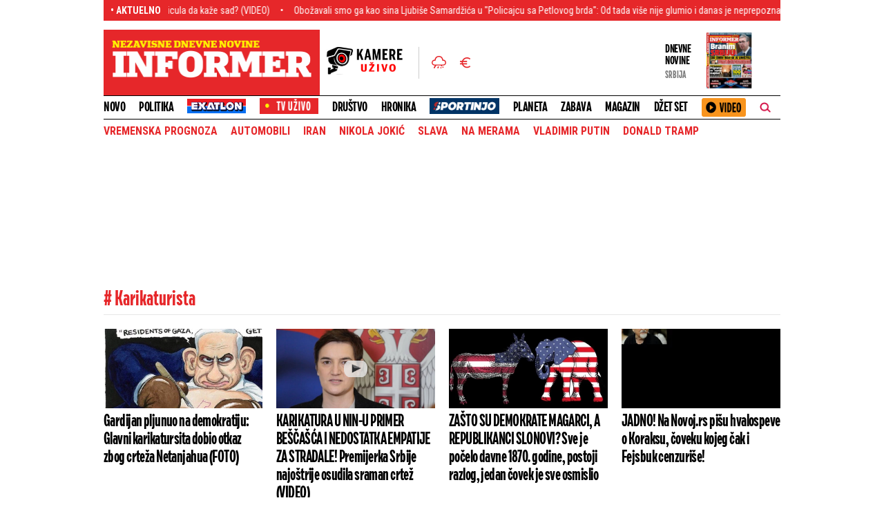

--- FILE ---
content_type: text/html; charset=UTF-8
request_url: https://informer.rs/tags/5085/karikaturista
body_size: 31846
content:
<!DOCTYPE html>
<html lang="sr">
    <head>
        <title>Karikaturista  -  Informer.rs</title>
    <!-- banner code for cmp-head -->
                    <script>if(!"gdprAppliesGlobally" in window){window.gdprAppliesGlobally=true}if(!("cmp_id" in window)||window.cmp_id<1){window.cmp_id=0}if(!("cmp_cdid" in window)){window.cmp_cdid="ece37f966d68"}if(!("cmp_params" in window)){window.cmp_params=""}if(!("cmp_host" in window)){window.cmp_host="d.delivery.consentmanager.net"}if(!("cmp_cdn" in window)){window.cmp_cdn="cdn.consentmanager.net"}if(!("cmp_proto" in window)){window.cmp_proto="https:"}if(!("cmp_codesrc" in window)){window.cmp_codesrc="1"}window.cmp_getsupportedLangs=function(){var b=["DE","EN","FR","IT","NO","DA","FI","ES","PT","RO","BG","ET","EL","GA","HR","LV","LT","MT","NL","PL","SV","SK","SL","CS","HU","RU","SR","ZH","TR","UK","AR","BS"];if("cmp_customlanguages" in window){for(var a=0;a<window.cmp_customlanguages.length;a++){b.push(window.cmp_customlanguages[a].l.toUpperCase())}}return b};window.cmp_getRTLLangs=function(){var a=["AR"];if("cmp_customlanguages" in window){for(var b=0;b<window.cmp_customlanguages.length;b++){if("r" in window.cmp_customlanguages[b]&&window.cmp_customlanguages[b].r){a.push(window.cmp_customlanguages[b].l)}}}return a};window.cmp_getlang=function(j){if(typeof(j)!="boolean"){j=true}if(j&&typeof(cmp_getlang.usedlang)=="string"&&cmp_getlang.usedlang!==""){return cmp_getlang.usedlang}var g=window.cmp_getsupportedLangs();var c=[];var f=location.hash;var e=location.search;var a="languages" in navigator?navigator.languages:[];if(f.indexOf("cmplang=")!=-1){c.push(f.substr(f.indexOf("cmplang=")+8,2).toUpperCase())}else{if(e.indexOf("cmplang=")!=-1){c.push(e.substr(e.indexOf("cmplang=")+8,2).toUpperCase())}else{if("cmp_setlang" in window&&window.cmp_setlang!=""){c.push(window.cmp_setlang.toUpperCase())}else{if(a.length>0){for(var d=0;d<a.length;d++){c.push(a[d])}}}}}if("language" in navigator){c.push(navigator.language)}if("userLanguage" in navigator){c.push(navigator.userLanguage)}var h="";for(var d=0;d<c.length;d++){var b=c[d].toUpperCase();if(g.indexOf(b)!=-1){h=b;break}if(b.indexOf("-")!=-1){b=b.substr(0,2)}if(g.indexOf(b)!=-1){h=b;break}}if(h==""&&typeof(cmp_getlang.defaultlang)=="string"&&cmp_getlang.defaultlang!==""){return cmp_getlang.defaultlang}else{if(h==""){h="EN"}}h=h.toUpperCase();return h};(function(){var u=document;var v=u.getElementsByTagName;var h=window;var o="";var b="_en";if("cmp_getlang" in h){o=h.cmp_getlang().toLowerCase();if("cmp_customlanguages" in h){for(var q=0;q<h.cmp_customlanguages.length;q++){if(h.cmp_customlanguages[q].l.toUpperCase()==o.toUpperCase()){o="en";break}}}b="_"+o}function x(i,e){var w="";i+="=";var s=i.length;var d=location;if(d.hash.indexOf(i)!=-1){w=d.hash.substr(d.hash.indexOf(i)+s,9999)}else{if(d.search.indexOf(i)!=-1){w=d.search.substr(d.search.indexOf(i)+s,9999)}else{return e}}if(w.indexOf("&")!=-1){w=w.substr(0,w.indexOf("&"))}return w}var k=("cmp_proto" in h)?h.cmp_proto:"https:";if(k!="http:"&&k!="https:"){k="https:"}var g=("cmp_ref" in h)?h.cmp_ref:location.href;var j=u.createElement("script");j.setAttribute("data-cmp-ab","1");var c=x("cmpdesign","cmp_design" in h?h.cmp_design:"");var f=x("cmpregulationkey","cmp_regulationkey" in h?h.cmp_regulationkey:"");var r=x("cmpgppkey","cmp_gppkey" in h?h.cmp_gppkey:"");var n=x("cmpatt","cmp_att" in h?h.cmp_att:"");j.src=k+"//"+h.cmp_host+"/delivery/cmp.php?"+("cmp_id" in h&&h.cmp_id>0?"id="+h.cmp_id:"")+("cmp_cdid" in h?"&cdid="+h.cmp_cdid:"")+"&h="+encodeURIComponent(g)+(c!=""?"&cmpdesign="+encodeURIComponent(c):"")+(f!=""?"&cmpregulationkey="+encodeURIComponent(f):"")+(r!=""?"&cmpgppkey="+encodeURIComponent(r):"")+(n!=""?"&cmpatt="+encodeURIComponent(n):"")+("cmp_params" in h?"&"+h.cmp_params:"")+(u.cookie.length>0?"&__cmpfcc=1":"")+"&l="+o.toLowerCase()+"&o="+(new Date()).getTime();j.type="text/javascript";j.async=true;if(u.currentScript&&u.currentScript.parentElement){u.currentScript.parentElement.appendChild(j)}else{if(u.body){u.body.appendChild(j)}else{var t=v("body");if(t.length==0){t=v("div")}if(t.length==0){t=v("span")}if(t.length==0){t=v("ins")}if(t.length==0){t=v("script")}if(t.length==0){t=v("head")}if(t.length>0){t[0].appendChild(j)}}}var m="js";var p=x("cmpdebugunminimized","cmpdebugunminimized" in h?h.cmpdebugunminimized:0)>0?"":".min";var a=x("cmpdebugcoverage","cmp_debugcoverage" in h?h.cmp_debugcoverage:"");if(a=="1"){m="instrumented";p=""}var j=u.createElement("script");j.src=k+"//"+h.cmp_cdn+"/delivery/"+m+"/cmp"+b+p+".js";j.type="text/javascript";j.setAttribute("data-cmp-ab","1");j.async=true;if(u.currentScript&&u.currentScript.parentElement){u.currentScript.parentElement.appendChild(j)}else{if(u.body){u.body.appendChild(j)}else{var t=v("body");if(t.length==0){t=v("div")}if(t.length==0){t=v("span")}if(t.length==0){t=v("ins")}if(t.length==0){t=v("script")}if(t.length==0){t=v("head")}if(t.length>0){t[0].appendChild(j)}}}})();window.cmp_addFrame=function(b){if(!window.frames[b]){if(document.body){var a=document.createElement("iframe");a.style.cssText="display:none";if("cmp_cdn" in window&&"cmp_ultrablocking" in window&&window.cmp_ultrablocking>0){a.src="//"+window.cmp_cdn+"/delivery/empty.html"}a.name=b;a.setAttribute("title","Intentionally hidden, please ignore");a.setAttribute("role","none");a.setAttribute("tabindex","-1");document.body.appendChild(a)}else{window.setTimeout(window.cmp_addFrame,10,b)}}};window.cmp_rc=function(h){var b=document.cookie;var f="";var d=0;while(b!=""&&d<100){d++;while(b.substr(0,1)==" "){b=b.substr(1,b.length)}var g=b.substring(0,b.indexOf("="));if(b.indexOf(";")!=-1){var c=b.substring(b.indexOf("=")+1,b.indexOf(";"))}else{var c=b.substr(b.indexOf("=")+1,b.length)}if(h==g){f=c}var e=b.indexOf(";")+1;if(e==0){e=b.length}b=b.substring(e,b.length)}return(f)};window.cmp_stub=function(){var a=arguments;__cmp.a=__cmp.a||[];if(!a.length){return __cmp.a}else{if(a[0]==="ping"){if(a[1]===2){a[2]({gdprApplies:gdprAppliesGlobally,cmpLoaded:false,cmpStatus:"stub",displayStatus:"hidden",apiVersion:"2.2",cmpId:31},true)}else{a[2](false,true)}}else{if(a[0]==="getUSPData"){a[2]({version:1,uspString:window.cmp_rc("")},true)}else{if(a[0]==="getTCData"){__cmp.a.push([].slice.apply(a))}else{if(a[0]==="addEventListener"||a[0]==="removeEventListener"){__cmp.a.push([].slice.apply(a))}else{if(a.length==4&&a[3]===false){a[2]({},false)}else{__cmp.a.push([].slice.apply(a))}}}}}}};window.cmp_gpp_ping=function(){return{gppVersion:"1.0",cmpStatus:"stub",cmpDisplayStatus:"hidden",supportedAPIs:["tcfca","usnat","usca","usva","usco","usut","usct"],cmpId:31}};window.cmp_gppstub=function(){var a=arguments;__gpp.q=__gpp.q||[];if(!a.length){return __gpp.q}var g=a[0];var f=a.length>1?a[1]:null;var e=a.length>2?a[2]:null;if(g==="ping"){return window.cmp_gpp_ping()}else{if(g==="addEventListener"){__gpp.e=__gpp.e||[];if(!("lastId" in __gpp)){__gpp.lastId=0}__gpp.lastId++;var c=__gpp.lastId;__gpp.e.push({id:c,callback:f});return{eventName:"listenerRegistered",listenerId:c,data:true,pingData:window.cmp_gpp_ping()}}else{if(g==="removeEventListener"){var h=false;__gpp.e=__gpp.e||[];for(var d=0;d<__gpp.e.length;d++){if(__gpp.e[d].id==e){__gpp.e[d].splice(d,1);h=true;break}}return{eventName:"listenerRemoved",listenerId:e,data:h,pingData:window.cmp_gpp_ping()}}else{if(g==="getGPPData"){return{sectionId:3,gppVersion:1,sectionList:[],applicableSections:[0],gppString:"",pingData:window.cmp_gpp_ping()}}else{if(g==="hasSection"||g==="getSection"||g==="getField"){return null}else{__gpp.q.push([].slice.apply(a))}}}}}};window.cmp_msghandler=function(d){var a=typeof d.data==="string";try{var c=a?JSON.parse(d.data):d.data}catch(f){var c=null}if(typeof(c)==="object"&&c!==null&&"__cmpCall" in c){var b=c.__cmpCall;window.__cmp(b.command,b.parameter,function(h,g){var e={__cmpReturn:{returnValue:h,success:g,callId:b.callId}};d.source.postMessage(a?JSON.stringify(e):e,"*")})}if(typeof(c)==="object"&&c!==null&&"__uspapiCall" in c){var b=c.__uspapiCall;window.__uspapi(b.command,b.version,function(h,g){var e={__uspapiReturn:{returnValue:h,success:g,callId:b.callId}};d.source.postMessage(a?JSON.stringify(e):e,"*")})}if(typeof(c)==="object"&&c!==null&&"__tcfapiCall" in c){var b=c.__tcfapiCall;window.__tcfapi(b.command,b.version,function(h,g){var e={__tcfapiReturn:{returnValue:h,success:g,callId:b.callId}};d.source.postMessage(a?JSON.stringify(e):e,"*")},b.parameter)}if(typeof(c)==="object"&&c!==null&&"__gppCall" in c){var b=c.__gppCall;window.__gpp(b.command,function(h,g){var e={__gppReturn:{returnValue:h,success:g,callId:b.callId}};d.source.postMessage(a?JSON.stringify(e):e,"*")},"parameter" in b?b.parameter:null,"version" in b?b.version:1)}};window.cmp_setStub=function(a){if(!(a in window)||(typeof(window[a])!=="function"&&typeof(window[a])!=="object"&&(typeof(window[a])==="undefined"||window[a]!==null))){window[a]=window.cmp_stub;window[a].msgHandler=window.cmp_msghandler;window.addEventListener("message",window.cmp_msghandler,false)}};window.cmp_setGppStub=function(a){if(!(a in window)||(typeof(window[a])!=="function"&&typeof(window[a])!=="object"&&(typeof(window[a])==="undefined"||window[a]!==null))){window[a]=window.cmp_gppstub;window[a].msgHandler=window.cmp_msghandler;window.addEventListener("message",window.cmp_msghandler,false)}};window.cmp_addFrame("__cmpLocator");if(!("cmp_disableusp" in window)||!window.cmp_disableusp){window.cmp_addFrame("__uspapiLocator")}if(!("cmp_disabletcf" in window)||!window.cmp_disabletcf){window.cmp_addFrame("__tcfapiLocator")}if(!("cmp_disablegpp" in window)||!window.cmp_disablegpp){window.cmp_addFrame("__gppLocator")}window.cmp_setStub("__cmp");if(!("cmp_disabletcf" in window)||!window.cmp_disabletcf){window.cmp_setStub("__tcfapi")}if(!("cmp_disableusp" in window)||!window.cmp_disableusp){window.cmp_setStub("__uspapi")}if(!("cmp_disablegpp" in window)||!window.cmp_disablegpp){window.cmp_setGppStub("__gpp")};</script>
                                
    <link rel="shortcut icon" href="/favicon.ico">
    <meta charset="UTF-8">
    <meta name="viewport" content="width=device-width, initial-scale=1.0">
    <meta name="author" content="Informer.rs">
    <meta name="description" content="Gardijan pljunuo na demokratiju: Glavni karikatursita dobio otkaz zbog crteža Netanjahua (FOTO)">
    <meta name="keywords" content="Gardijan pljunuo na demokratiju: Glavni karikatursita dobio otkaz zbog crteža Netanjahua (FOTO)">
    <meta name="theme-color" content="#E6272A">

    
    
    <!--iOS compatibile-->
    <meta name="apple-mobile-web-app-capable" content="yes">
    <meta name="apple-mobile-web-app-title" content="Informer - Nezavisne dnevne novine">
    <link rel="apple-touch-icon" href="/layout/files/img/apple-icon.png?v=52">
    <meta name="apple-itunes-app" content="app-id=972983596">

    <!--Android compatibile-->
    <meta name="mobile-web-app-capable" content="yes">
    <meta name="aplication-name" content="Informer - Nezavisne dnevne novine">
    <link rel="icon" type="icon/png" href="/layout/files/img/android-icon.png?v=52">
    <meta name="google-play-app" content="app-id=informer.novine.android.main">


    


    <meta property="og:image" content="https://informer.rs/data/images/2023-10-17/781336_netajahu_f.jpg" />
    <meta property="og:title" content="Karikaturista  -  Informer.rs">
    <meta property="og:type" content="website">
    <meta property="og:url" content="https://informer.rs/tags/5085/karikaturista">
    <meta property="og:site_name" content="INFORMER">
    <meta property="og:description" content="Gardijan pljunuo na demokratiju: Glavni karikatursita dobio otkaz zbog crteža Netanjahua (FOTO)">
    <meta property="fb:app_id" content="1610820835882023" />
    
    <meta name="twitter:site" content="@InformerNovine" />
    <meta name="twitter:title" content="Informer - Nezavisne Dnevne Novine">
    <meta name="twitter:card" content="summary_large_image" />
    <meta name="twitter:description" content="Gardijan pljunuo na demokratiju: Glavni karikatursita dobio otkaz zbog crteža Netanjahua (FOTO)">
    <meta name="twitter:image" content="https://informer.rs/data/images/2023-10-17/781336_netajahu_f.jpg">

            
    
    <link rel="icon" type="image/x-icon" href="https://informer.rs/layout/files/favicon.ico">

    <!--CSS FILES-->
    <link rel="preconnect" href="https://fonts.googleapis.com">
    <link rel="preconnect" href="https://fonts.gstatic.com" crossorigin>
    <link rel="preload" href="/layout/files/css/fonts/DraftH/DraftH-Bold.woff2" as="font" type="font/woff2" crossorigin="anonymous"><link rel="preload" href="/layout/files/css/fonts/DraftH/DraftH-Bold.woff2" as="font" type="font/woff2" crossorigin="anonymous">
    <link href="https://fonts.googleapis.com/css2?family=Open+Sans:ital,wght@0,300;0,400;0,600;1,300;1,600&family=Roboto+Condensed:wght@300;400;700&display=swap" rel="stylesheet">

    <style>
        @font-face {
            font-family: 'DraftH Bold';
            src: url('/layout/files/css/fonts/DraftH/DraftH-Bold.eot');
            src:
                local('DraftH'),
                url('/layout/files/css/fonts/DraftH/DraftH-Bold.woff2') format('woff2'),
                url('/layout/files/css/fonts/DraftH/DraftH-Bold.woff') format('woff'),
                url('/layout/files/css/fonts/DraftH/DraftH-Bold.ttf') format('truetype'),
                url('/layout/files/css/fonts/DraftH/DraftH-Bold.svg') format('svg');

            font-weight: normal;
            font-style: normal;
            font-display: swap;
        }
    </style>

    <link rel="stylesheet" href="/layout/files/css/owl.carousel.css?v=26" type="text/css">

    <link rel="stylesheet" href="/layout/files/css/jquery.fancybox.min.css?v=26" type="text/css">    
    <link rel="stylesheet" href="/layout/files/css/swiper.bundle.min.css?v=26" type="text/css">
            <link rel="stylesheet" href="/layout/files/css/tag.css?v=26" type="text/css">
    
    
    
    
    <link rel="stylesheet" href="/layout/files/css/custom.css?v=26" type="text/css">
        <!-- banner code for head-code -->
                    <script async src="https://securepubads.g.doubleclick.net/tag/js/gpt.js"></script>
    
        <script async src="https://adxbid.info/informer_rs_blic.js"></script>
          
          
          <script>
              var gptadslots = [];
              var googletag = googletag || {cmd:[]};
              googletag.cmd = googletag.cmd || [];
            </script>
    
         <script>
        if (window.innerWidth > 970) {
          googletag.cmd.push(function() {
    
            googletag.defineSlot('/182342023/Informer.rs/leaderboard_top', [[728, 90], [970, 66], [970, 250], [970, 400],  [970, 90]],'leaderboard_top').addService(googletag.pubads());
            googletag.defineSlot('/182342023/Informer.rs/leaderboard_2', [[580, 280], [728, 90], [580, 180], [970, 90], [300, 250], [970, 250]], 'leaderboard_2').addService(googletag.pubads());
            googletag.defineSlot('/182342023/Informer.rs/leaderboard_3', [[580, 280], [728, 90], [580, 180], [970, 90], [300, 250], [970, 250]], 'leaderboard_3').addService(googletag.pubads());
            googletag.defineSlot('/182342023/Informer.rs/sidebar_1', [[300, 250], [300, 600], [1, 1]], 'sidebar_1').addService(googletag.pubads());
            googletag.defineSlot('/182342023/Informer.rs/sidebar_2', [[300, 250], [300, 600], [1, 1]], 'sidebar_2').addService(googletag.pubads());
            googletag.defineSlot('/182342023/Informer.rs/sidebar_3', [[300, 250], [300, 600], [1, 1]], 'sidebar_3').addService(googletag.pubads());
            googletag.pubads().enableSingleRequest();
            googletag.pubads().enableLazyLoad({
                                fetchMarginPercent: 100,
                                renderMarginPercent: 100,
                                mobileScaling: 0.5
                             });
            googletag.pubads().disableInitialLoad();
            googletag.pubads().collapseEmptyDivs(true);
            googletag.enableServices();
            googletag.pubads().setTargeting("section", "tag" );
        });}
        </script>
    
    <script>
        if (window.innerWidth < 971) {
    
          googletag.cmd.push(function() {
    
          googletag.defineSlot('/182342023/Informer.rs/m_top', [[300, 50], [300, 100], [320, 50], [320, 100]],'m_top').addService(googletag.pubads());
          googletag.defineSlot('/182342023/Informer.rs/m.box_1', [[1, 1] ,[300, 50], [300, 100], [320, 50], [300, 250], [336, 280], [320, 100]],'m.box_1').addService(googletag.pubads());
          googletag.defineSlot('/182342023/Informer.rs/m.box_2', [[1, 1] ,[300, 50], [300, 100], [320, 50], [300, 250], [336, 280], [320, 100]],'m.box_2').addService(googletag.pubads());
          googletag.defineSlot('/182342023/Informer.rs/m.box_3', [[1, 1] ,[300, 50], [300, 100], [320, 50], [300, 250], [336, 280], [320, 100]],'m.box_3').addService(googletag.pubads());
          googletag.defineSlot('/182342023/Informer.rs/m.box_4', [[1, 1], [300, 50], [300, 100], [320, 50], [336, 280], [320, 100], [300, 250]], 'm.box_4').addService(googletag.pubads());
          googletag.pubads().enableSingleRequest();
          googletag.pubads().enableLazyLoad({
                                fetchMarginPercent: 100,
                                renderMarginPercent: 100,
                                mobileScaling: 0.5
                             });
            googletag.pubads().disableInitialLoad();
            googletag.pubads().collapseEmptyDivs(true);
            googletag.enableServices();
            googletag.pubads().setTargeting("section", "tag" );
        });}
</script>
                                                                                        <!-- banner code for head-code -->
                    <script>
window.adocf = {};
window.adocf.useDOMContentLoaded = true;
</script>
<script type="text/javascript" src="//rs.adocean.pl/files/js/ado.js"></script>
<script type="text/javascript">
/* (c)AdOcean 2003-2020 */
        if(typeof ado!=="object"){ado={};ado.config=ado.preview=ado.placement=ado.master=ado.slave=function(){};}
        ado.config({mode: "new", xml: false, consent: true, characterEncoding: true});
        ado.preview({enabled: true});
</script>
                                                                                        <!-- banner code for head-code -->
                    <!-- (C)2000-2019 Gemius SA - gemiusPrism  / informer.rs/Ostatak sajta -->
<script type="text/javascript">
<!--//--><![CDATA[//><!--
var pp_gemius_identifier = 'cnrrEI_M7HuUs9vP3.IA98V27zXBJOeq2VCHu_2G2Uj.K7';
var pp_gemius_get_title=true;
// lines below shouldn't be edited
function gemius_pending(i) { window[i] = window[i] || function() {var x = window[i+'_pdata'] = window[i+'_pdata'] || []; x[x.length]=arguments;};};gemius_pending('gemius_hit'); gemius_pending('gemius_event'); gemius_pending('pp_gemius_hit'); gemius_pending('pp_gemius_event');(function(d,t) {try {var gt=d.createElement(t),s=d.getElementsByTagName(t)[0],l='http'+((location.protocol=='https:')?'s':''); gt.setAttribute('async','async');gt.setAttribute('defer','defer'); gt.src=l+'://gars.hit.gemius.pl/xgemius.js'; s.parentNode.insertBefore(gt,s);} catch (e) {}})(document,'script');
//--><!]]>
</script>
                                                                                        <!-- banner code for head-code -->
                    <script type="text/javascript">
/* (c)AdOcean 2003-2023, MASTER: informer.rs.Informer.rs.Informer.rs  NOVO.Sport.Naslovna */
ado.master({id: 'B7QK9esGoyuUZVNUbWc6uNLDIKwaoOMwJz0z3VKfZxX.j7', server: 'rs.adocean.pl' });
</script>
                                                                                        <!-- banner code for head-code -->
                    <link rel="dns-prefetch" href="https://c.aklamator.com" />
<script>
if (typeof showBanners !== 'undefined' && showBanners) {
var akla_sec="aInfRNaslKat";
}</script>
<script async src="https://s.aklamator.com/i/w.js"></script>
                                                                                        <!-- banner code for head-code -->
                    <script type="text/javascript">
    (function(c,l,a,r,i,t,y){
        c[a]=c[a]||function(){(c[a].q=c[a].q||[]).push(arguments)};
        t=l.createElement(r);t.async=1;t.src="https://www.clarity.ms/tag/"+i;
        y=l.getElementsByTagName(r)[0];y.parentNode.insertBefore(t,y);
    })(window, document, "clarity", "script", "ftmow7tymi");
</script>

<script type="text/javascript">
            function e(e){var t=!(arguments.length>1&&void 0!==arguments[1])||arguments[1],c=document.createElement("script");c.src=e,t?c.type="module":(c.async=!0,c.type="text/javascript",c.setAttribute("nomodule",""));var n=document.getElementsByTagName("script")[0];n.parentNode.insertBefore(c,n)}function t(t,c,n){var a,o,r;null!==(a=t.marfeel)&&void 0!==a||(t.marfeel={}),null!==(o=(r=t.marfeel).cmd)&&void 0!==o||(r.cmd=[]),t.marfeel.config=n,t.marfeel.config.accountId=c;var i="https://sdk.mrf.io/statics";e("".concat(i,"/marfeel-sdk.js?id=").concat(c),!0),e("".concat(i,"/marfeel-sdk.es5.js?id=").concat(c),!1)}!function(e,c){var n=arguments.length>2&&void 0!==arguments[2]?arguments[2]:{};t(e,c,n)}(window,2128,{} /*config*/);
</script>
                                
        <!-- Google analytics STARI -->
        <script async src="https://www.googletagmanager.com/gtag/js?id=UA-58846877-1"></script>
        <script>
          window.dataLayer = window.dataLayer || [];
          function gtag(){dataLayer.push(arguments);}
          gtag('js', new Date());

          gtag('config', 'UA-58846877-1');
        </script>


        <!-- Google tag (gtag.js) G4 NOVI KOD-->
        <script async src="https://www.googletagmanager.com/gtag/js?id=G-VWERZP54TY"></script>
        <script>
        window.dataLayer = window.dataLayer || [];
        function gtag(){dataLayer.push(arguments);}
        gtag('js', new Date());

        gtag('config', 'G-VWERZP54TY');
        </script>

        <script src="/layout/files/tv-live/js/licence.js"></script>


    </head>
    <body>
        
        
        <section class="header-news">
    <div class="container">
        <div class="header-news-box">
            <h5 class="header-news-box-title">• aktuelno</h5>
            <div class="header-news-slider-wrapper">
                <div class="header-news-slider">
                    <div class="marquee">
                        <!-- DIV.MARQUEE-CONTENT ISPISATI DVA PUTA SA ISTIM VESTIMA -->
                        <div class="marquee-content">
                                                            <a href="/politika/vesti/1083292/tompson-split-koncert-2026-video" class="marquee-item">&quot;Ajmo ustaše&quot; se ori na koncertu Tompsona: Da li su ovo evropske vrednosti - šta će Picula da kaže sad? (VIDEO)</a>
                                                            <a href="/zabava/kultura/1083293/marko-stojiljkovic-policajac-sa-petlovog-brda" class="marquee-item">Obožavali smo ga kao sina Ljubiše Samardžića u &quot;Policajcu sa Petlovog brda&quot;: Od tada više nije glumio i danas je neprepoznatljiv</a>
                                                            <a href="/tv/live-tv/1083287/na-merama-nova-epizoda-tv-informer" class="marquee-item">Šta to rade Darko Lazić, Miljan Damjanović, Petar Đurić, Marko Čadež? Otkrivamo večeras od 20h!</a>
                                                            <a href="/sport/fudbal/1083291/roko-komiso-umro" class="marquee-item">Fudbalski svet zavijen u crno: Umro predsednik Fiorentine Roko Komiso</a>
                                                            <a href="/politika/vesti/1083290/lecenje-dece-od-retkih-bolesti-srbija" class="marquee-item">Majka &quot;deteta leptira&quot;: 2006. godine nismo imali ni zavoje, danas je situacija drugačija - Fond nastao od kad je Vučić na vlasti</a>
                                                            <a href="/dzet-set/estrada/1083272/kaca-zivkovic-stojke-ljubav" class="marquee-item">&quot;Ne mogu da kažem da sam se zaljubila&quot;: Kaća Živković otvoreno o ljubavi sa Stojketom</a>
                                                            <a href="/drustvo/vesti/1083289/nis-sankcije-madjarska-emirati" class="marquee-item">Sve se postepeno kristališe: Država se u rešavanje problema sa NIS-om uključila konkretno</a>
                                                            <a href="/hronika/vesti/1083286/pljacka-prodavnica-zvezdara" class="marquee-item">Sin vlasnika skočio na haubu da ih spreči: Filmska pljačka prodavnice na Zvezdari</a>
                                                            <a href="/planeta/vesti/1083284/zaporozje-nuklearka-prekid-vate-rusija-ukrajina" class="marquee-item">Pao dogovor Rusije i Ukrajine: Prekid vatre, oglasila se IAEA!</a>
                                                            <a href="/zabava/showbiz/1083285/otac-klaus-kinski-seksualno-zlostavljanje-cerka" class="marquee-item">&quot;Otac me je silovao od pete godine&quot;: Ćerka legendarnog glumca otkrila jezivu istinu</a>
                                                    </div>
                        <div class="marquee-content">
                                                            <a href="/politika/vesti/1083292/tompson-split-koncert-2026-video" class="marquee-item">&quot;Ajmo ustaše&quot; se ori na koncertu Tompsona: Da li su ovo evropske vrednosti - šta će Picula da kaže sad? (VIDEO)</a>
                                                            <a href="/zabava/kultura/1083293/marko-stojiljkovic-policajac-sa-petlovog-brda" class="marquee-item">Obožavali smo ga kao sina Ljubiše Samardžića u &quot;Policajcu sa Petlovog brda&quot;: Od tada više nije glumio i danas je neprepoznatljiv</a>
                                                            <a href="/tv/live-tv/1083287/na-merama-nova-epizoda-tv-informer" class="marquee-item">Šta to rade Darko Lazić, Miljan Damjanović, Petar Đurić, Marko Čadež? Otkrivamo večeras od 20h!</a>
                                                            <a href="/sport/fudbal/1083291/roko-komiso-umro" class="marquee-item">Fudbalski svet zavijen u crno: Umro predsednik Fiorentine Roko Komiso</a>
                                                            <a href="/politika/vesti/1083290/lecenje-dece-od-retkih-bolesti-srbija" class="marquee-item">Majka &quot;deteta leptira&quot;: 2006. godine nismo imali ni zavoje, danas je situacija drugačija - Fond nastao od kad je Vučić na vlasti</a>
                                                            <a href="/dzet-set/estrada/1083272/kaca-zivkovic-stojke-ljubav" class="marquee-item">&quot;Ne mogu da kažem da sam se zaljubila&quot;: Kaća Živković otvoreno o ljubavi sa Stojketom</a>
                                                            <a href="/drustvo/vesti/1083289/nis-sankcije-madjarska-emirati" class="marquee-item">Sve se postepeno kristališe: Država se u rešavanje problema sa NIS-om uključila konkretno</a>
                                                            <a href="/hronika/vesti/1083286/pljacka-prodavnica-zvezdara" class="marquee-item">Sin vlasnika skočio na haubu da ih spreči: Filmska pljačka prodavnice na Zvezdari</a>
                                                            <a href="/planeta/vesti/1083284/zaporozje-nuklearka-prekid-vate-rusija-ukrajina" class="marquee-item">Pao dogovor Rusije i Ukrajine: Prekid vatre, oglasila se IAEA!</a>
                                                            <a href="/zabava/showbiz/1083285/otac-klaus-kinski-seksualno-zlostavljanje-cerka" class="marquee-item">&quot;Otac me je silovao od pete godine&quot;: Ćerka legendarnog glumca otkrila jezivu istinu</a>
                                                    </div>
                    </div>
                </div>
            </div>
        </div>
    </div>
</section>
        <header>
    <div class="container">
        <section class="header-top">
            <a href="https://informer.rs" class="header-logo">
                <img src="/layout/files/img/logo.png?a=1" alt="Informer" width="289" height="55">
            </a>
            <div class="navbar-toggler">
                <span></span>
                <span></span>
                <span></span>
            </div>
            <div class="header-media">
                
                <div class="header-action">
                    <a href="http://kamere.informer.rs/" class="camera-link" target="_blank" aria-label="Infomer Kamere">
                        <img src="/layout/files/img/camera.svg?v=1" alt="Informer Kamere" width="110" height="41">
                    </a>
                    <div class="header-action-wrapper">
                        <a href="/sedmicna-vremenska-prognoza" class="weather-link" aria-label="Informer">
                            <img src="/layout/files/img/weather.svg?v=1" alt="Informer" width="22" height="19">
                        </a>
                        <a href="/kursna-lista" class="exchange-link" aria-label="Informer">
                            <img src="/layout/files/img/exchange.svg?v=1" alt="Informer" width="16" height="16">
                        </a>
                    </div>
                </div>
                                <div class="printed-edition">
                                            <div class="printed-edition-text">
                            <h6>Dnevne novine</h6>
                            <span>SRBIJA</span>
                        </div>
                        <a href="https://informer.rs/stampano-izdanje/3281/2026-01-16">
                            <figure class="printed-edition-img">
                                <img src="https://informer.rs/data/images/2026-01-16/3281_01_stampano.webp" alt="Informer" width="68" height="89">
                            </figure>
                        </a>
                                    </div>
            </div>
            <div class="header-mobile-menu">
                <div class="main-menu-wrapper">
                    <div class="search-wrapper">
    <span  class="toggle-search">
        <img src="/layout/files/img/icons/search.png" alt="Pretraga" />
    </span>
    <div class="search-inner">
        <form id="searchform" class="search-form" method="get" action="https://informer.rs/rezultati-pretrage">
            <div class="form-group mb-0">
                    <input id="s" class="form-control " type="text" required name="search_parameter" placeholder="Unesite termin pretrage" value="">
                    <button class="btn-search" type="submit">
                    <span class="btn-text">Pretraži</span>
                    <span class="btn-icon">
                        <img src="/layout/files/img/icons/search.png" alt="Pretraga" width="16" height="16">
                    </span>
                </button>
            </div>
        </form>
    </div>
</div>
                    <ul class="main-menu list-unstyled">
                        <li class="nav-item">
                            <a href="/najnovije-vesti" class="nav-link">NOVO</a>
                        </li>
                                                                                    
                                                                    <li class="nav-item">
                                        <a href="/politika" class="nav-link">

                                                                                            Politika
                                                                                                                                        <span class="toggle-submenu submenu-chevron">
                                                    <svg width='14' height="10">
                                                        <use xlink:href="/layout/files/fontawesome/solid.svg#chevron-down"></use>
                                                    </svg>
                                                </span>
                                                                                    </a>
                                                                                    <ul class="submenu list-unstyled">
                                                                                                    <li class="nav-item">
                                                        <a href="/politika/vesti" class="nav-link">Vesti</a>
                                                    </li>
                                                                                                    <li class="nav-item">
                                                        <a href="/politika/kolumne" class="nav-link">Kolumne</a>
                                                    </li>
                                                                                                                                            </ul>
                                                                            </li>
                                                                
                                        
                                        
                                                            
                                                                    <li class="nav-item">
                                        <a href="/exatlon" class="nav-link">
                                        <img src="/layout/files/img/exatlon_br.svg?v=123" alt="EXATLON" width="100" height="23" style="height: 23px;">
                                        </a>
                                    </li>
                                                                
                                        
                                        
                                                            
                                                                    <li class="nav-item">
                                        <a href="/tv" class="nav-link">

                                                                                            <img alt="Informer" src='/files/img/uzivo-logo.gif?a=123'>
                                                                                                                                </a>
                                                                            </li>
                                                                
                                        
                                        
                                                            
                                                                    <li class="nav-item">
                                        <a href="/drustvo" class="nav-link">

                                                                                            Društvo
                                                                                                                                        <span class="toggle-submenu submenu-chevron">
                                                    <svg width='14' height="10">
                                                        <use xlink:href="/layout/files/fontawesome/solid.svg#chevron-down"></use>
                                                    </svg>
                                                </span>
                                                                                    </a>
                                                                                    <ul class="submenu list-unstyled">
                                                                                                    <li class="nav-item">
                                                        <a href="/drustvo/vesti" class="nav-link">Vesti</a>
                                                    </li>
                                                                                                    <li class="nav-item">
                                                        <a href="/drustvo/zastitnik-potrosaca" class="nav-link">Zaštitnik potrošača</a>
                                                    </li>
                                                                                                    <li class="nav-item">
                                                        <a href="/drustvo/srbija" class="nav-link">Srbija</a>
                                                    </li>
                                                                                                    <li class="nav-item">
                                                        <a href="/drustvo/nauka" class="nav-link">Nauka</a>
                                                    </li>
                                                                                                    <li class="nav-item">
                                                        <a href="/drustvo/automobili" class="nav-link">Automobili</a>
                                                    </li>
                                                                                                                                            </ul>
                                                                            </li>
                                                                
                                        
                                        
                                                            
                                                                    <li class="nav-item">
                                        <a href="/hronika" class="nav-link">

                                                                                            Hronika
                                                                                                                                        <span class="toggle-submenu submenu-chevron">
                                                    <svg width='14' height="10">
                                                        <use xlink:href="/layout/files/fontawesome/solid.svg#chevron-down"></use>
                                                    </svg>
                                                </span>
                                                                                    </a>
                                                                                    <ul class="submenu list-unstyled">
                                                                                                    <li class="nav-item">
                                                        <a href="/hronika/vesti" class="nav-link">Vesti</a>
                                                    </li>
                                                                                                    <li class="nav-item">
                                                        <a href="/hronika/region" class="nav-link">Region</a>
                                                    </li>
                                                                                                                                            </ul>
                                                                            </li>
                                                                
                                        
                                        
                                                            
                                                                    <li class="nav-item">
                                        <a href="https://sportinjo.informer.rs" class="nav-link" target="_blank">
                                        <img src="/layout/files/img/sportinjo-nav.jpg?a=123" alt="Sportinjo" width="100" height="23" style="height: 23px;">
                                        </a>
                                    </li>
                                                                
                                        
                                        
                                                            
                                                                    <li class="nav-item">
                                        <a href="/planeta" class="nav-link">

                                                                                            Planeta
                                                                                                                                        <span class="toggle-submenu submenu-chevron">
                                                    <svg width='14' height="10">
                                                        <use xlink:href="/layout/files/fontawesome/solid.svg#chevron-down"></use>
                                                    </svg>
                                                </span>
                                                                                    </a>
                                                                                    <ul class="submenu list-unstyled">
                                                                                                    <li class="nav-item">
                                                        <a href="/planeta/vesti" class="nav-link">Vesti</a>
                                                    </li>
                                                                                                    <li class="nav-item">
                                                        <a href="/planeta/balkan" class="nav-link">Balkan</a>
                                                    </li>
                                                                                                                                            </ul>
                                                                            </li>
                                                                
                                        
                                        
                                                            
                                                                    <li class="nav-item">
                                        <a href="/zabava" class="nav-link">

                                                                                            Zabava
                                                                                                                                        <span class="toggle-submenu submenu-chevron">
                                                    <svg width='14' height="10">
                                                        <use xlink:href="/layout/files/fontawesome/solid.svg#chevron-down"></use>
                                                    </svg>
                                                </span>
                                                                                    </a>
                                                                                    <ul class="submenu list-unstyled">
                                                                                                    <li class="nav-item">
                                                        <a href="/zabava/showbiz" class="nav-link">Showbiz</a>
                                                    </li>
                                                                                                    <li class="nav-item">
                                                        <a href="/zabava/kultura" class="nav-link">Kultura</a>
                                                    </li>
                                                                                                                                            </ul>
                                                                            </li>
                                                                
                                        
                                        
                                                            
                                                                    <li class="nav-item">
                                        <a href="/magazin" class="nav-link">

                                                                                            Magazin
                                                                                                                                        <span class="toggle-submenu submenu-chevron">
                                                    <svg width='14' height="10">
                                                        <use xlink:href="/layout/files/fontawesome/solid.svg#chevron-down"></use>
                                                    </svg>
                                                </span>
                                                                                    </a>
                                                                                    <ul class="submenu list-unstyled">
                                                                                                    <li class="nav-item">
                                                        <a href="/magazin/recepti" class="nav-link">Recepti</a>
                                                    </li>
                                                                                                    <li class="nav-item">
                                                        <a href="/magazin/horoskop" class="nav-link">Horoskop</a>
                                                    </li>
                                                                                                    <li class="nav-item">
                                                        <a href="/magazin/ljubav" class="nav-link">Ljubav</a>
                                                    </li>
                                                                                                    <li class="nav-item">
                                                        <a href="/magazin/zdravlje" class="nav-link">Zdravlje</a>
                                                    </li>
                                                                                                    <li class="nav-item">
                                                        <a href="/magazin/hi-tech" class="nav-link">Hi-Tech</a>
                                                    </li>
                                                                                                    <li class="nav-item">
                                                        <a href="/magazin/lajfstajl" class="nav-link">Lajfstajl</a>
                                                    </li>
                                                                                                    <li class="nav-item">
                                                        <a href="/magazin/moda-i-lepota" class="nav-link">Moda i lepota</a>
                                                    </li>
                                                                                                    <li class="nav-item">
                                                        <a href="/magazin/dom-i-porodica" class="nav-link">Dom i porodica</a>
                                                    </li>
                                                                                                    <li class="nav-item">
                                                        <a href="/magazin/putovanja" class="nav-link">Putovanja</a>
                                                    </li>
                                                                                                    <li class="nav-item">
                                                        <a href="/magazin/ljubimci" class="nav-link">Ljubimci</a>
                                                    </li>
                                                                                                                                            </ul>
                                                                            </li>
                                                                
                                        
                                        
                                                            
                                                                    <li class="nav-item">
                                        <a href="/dzet-set" class="nav-link">

                                                                                            Džet set
                                                                                                                                        <span class="toggle-submenu submenu-chevron">
                                                    <svg width='14' height="10">
                                                        <use xlink:href="/layout/files/fontawesome/solid.svg#chevron-down"></use>
                                                    </svg>
                                                </span>
                                                                                    </a>
                                                                                    <ul class="submenu list-unstyled">
                                                                                                    <li class="nav-item">
                                                        <a href="/dzet-set/estrada" class="nav-link">Estrada</a>
                                                    </li>
                                                                                                    <li class="nav-item">
                                                        <a href="/dzet-set/rijaliti" class="nav-link">Rijaliti</a>
                                                    </li>
                                                                                                                                            </ul>
                                                                            </li>
                                                                
                                        
                                        
                                                                            <li class="nav-item">
                            <a href="/video-player" class="nav-link"><img src="/layout/files/img/video-link.png" alt="Video" width="100" height="23"></a>
                        </li>
                    </ul>
                    <div class="social-menu">
    <p>Pratite nas</p>
    <div class="social-links">
        <a href="https://www.facebook.com/informer.rs/" target="_blank" aria-label="Facebook">
            <svg width='15' height="15">
                <use xlink:href="/layout/files/fontawesome/brands.svg#facebook-f"></use>
            </svg>
        </a>
        <a href="https://twitter.com/InformerNovine" target="_blank" aria-label="Twitter">
            <svg width='15' height="15">
                <use xlink:href="/layout/files/fontawesome/brandsnew.svg#x-twitter"></use>
            </svg>
        </a>
        <a href="https://www.instagram.com/informernovine/" target="_blank" aria-label="Instagram">
            <svg width='15' height="15">
                <use xlink:href="/layout/files/fontawesome/brands.svg#instagram"></use>
            </svg>
        </a>
        <a href="https://www.youtube.com/channel/UCK9s7XcozmYF5RfETWFcCVQ" target="_blank" aria-label="Youtube">
            <svg width='16' height="16">
                <use xlink:href="/layout/files/fontawesome/brands.svg#youtube"></use>
            </svg>
        </a>
        <a href="/rss" target="_blank" aria-label="Rss">
            <svg width='15' height="15">
                <use xlink:href="/layout/files/fontawesome/solid.svg#rss"></use>
            </svg>
        </a>
        <a href="https://www.tiktok.com/@informertelevizija" target="_blank" aria-label="TikTok">
            <svg width='15' height="15">
                <use xlink:href="/layout/files/fontawesome/brands.svg#tiktok"></use>
            </svg>
        </a>
    </div>
</div>
                </div>
            </div>
        </section>
        <section class="header-bottom-wrapper">
            <div class="header-bottom">
                <div class="header-menu-slider owl-carousel owl-theme">
                    <a href="/najnovije-vesti" class="header-menu-slider-item latest-news-item-tag ">NOVO</a>
                                                                                                                                                                                    <a href="/politika" class="header-menu-slider-item ">Politika</a>
                                                                                                
                            

                                                                                    <a href="/exatlon" class="header-menu-slider-item"><img src="/layout/files/img/exatlon_br.svg?v=123" alt="EXATLON" width="100" height="23" style="height: 23px;"></a>
                            
                            

                                                                                                                        <a href="/tv" class="header-menu-slider-item ">
                                        <img src='/files/img/uzivo-logo.gif?a=123' alt="Informer" style="height: 23px;">
                                    </a>
                                                            
                            

                                                                                                                                                                <a href="/drustvo" class="header-menu-slider-item ">Društvo</a>
                                                                                                
                            

                                                                                                                                                                <a href="/hronika" class="header-menu-slider-item ">Hronika</a>
                                                                                                
                            

                                                                                    <a href="https://sportinjo.informer.rs" class="header-menu-slider-item"><img src="/layout/files/img/sportinjo-nav.jpg?a=123" alt="Sportinjo" width="100" height="23" style="height: 23px;"></a>
                            
                            

                                                                                                                                                                <a href="/planeta" class="header-menu-slider-item ">Planeta</a>
                                                                                                
                            

                                                                                                                                                                <a href="/zabava" class="header-menu-slider-item ">Zabava</a>
                                                                                                
                            

                                                                                                                                                                <a href="/magazin" class="header-menu-slider-item ">Magazin</a>
                                                                                                
                            

                                                                                                                                                                <a href="/dzet-set" class="header-menu-slider-item ">Džet set</a>
                                                                                                
                            

                        
                    
                    <a href="/video-player" target="_blank" class="header-menu-slider-item"><img src="/layout/files/img/video-link.png" alt="Video" width="100" height="23"></a>
                    
                </div>

                <div class="search-wrapper">
    <span  id="search-form-icon"  class="toggle-search">
        <img src="/layout/files/img/icons/search.png" alt="Pretraga" />
    </span>
    <div class="search-inner">
        <form id="searchform" class="search-form" method="get" action="https://informer.rs/rezultati-pretrage">
            <div class="form-group mb-0">
                    <input id="s" class="form-control  search-form-input " type="text" required name="search_parameter" placeholder="Unesite termin pretrage" value="">
                    <button class="btn-search" type="submit">
                    <span class="btn-text">Pretraži</span>
                    <span class="btn-icon">
                        <img src="/layout/files/img/icons/search.png" alt="Pretraga" width="16" height="16">
                    </span>
                </button>
            </div>
        </form>
    </div>
</div>
            </div>
            <div class="header-bottom-subcategories">
                <div class="header-bottom-subcategories supertags">
                    <a href="/tags/4847/vremenska-prognoza">Vremenska prognoza</a>
                    <a href="/tags/1122/automobili">automobili</a>
                    <a href="/tags/4978/iran">Iran</a>
                    <a href="/tags/22229/nikola-jokic">Nikola Jokić</a>
                    <a href="/tags/11364/slava">Slava</a>
                    <a href="/tags/301743/na-merama">Na merama</a>
                    <a href="/tags/317/vladimir-putin">Vladimir Putin</a>
                    <a href="/tags/145414/donald-tramp">donald  tramp</a>
            </div>
            </div>
        </section>
    </div>
</header>


        
            
        


        <div class="container">
            <!-- banner code for b1-billboard -->
                                            <div class="bnr bnr_position  sticky-lead-bnr b1-billboard">
                            <div class="bnr-wrapper   bnr_position ">
                                <div class='bnr-inner'>
                                    <div id='leaderboard_top' style='min-width: 728px; min-height: 90px;'>
  <script>
    googletag.cmd.push(function() { googletag.display('leaderboard_top'); });
  </script>
</div>
                                </div>
                            </div>
                        </div>
                                                                                 
                    <!-- banner code for b1-billboard -->
                                            <div class="bnr bnr_position  sticky-lead-bnr b1-billboard">
                            <div class="bnr-wrapper   bnr_position ">
                                <div class='bnr-inner'>
                                    <div id='m_top' style='min-width: 300px; min-height: 50px;'>
  <script>
    googletag.cmd.push(function() { googletag.display('m_top'); });
  </script>
</div>
                                </div>
                            </div>
                        </div>
                                                    </div>
        <main>
            <a href="/video-player" class="video-page-link">
                <svg width='20' height="20">
                    <use xlink:href="/layout/files/fontawesome/solid.svg#circle-play"></use>
                </svg>
                <span class="link-text">Video</span>
            </a>

            <section class="tag-page">
    <div class="container">
        <div class="tag-page-header">
            <h1 class="tag-title"># Karikaturista</h1>
        </div>
        <div class="news-list-page">
                                                                                                                                            
                <article class=" news-item normal-image-item " >
    <a href="/planeta/vesti/838089/gardijan-karikaturista-netanjahu-otkaz" class="news-item-image">
        <picture>
                            <source srcset="
                                                /data/images/2023-10-17/781336_netajahu_ig.webp?timestamp=16974936001 344w
                                "
                        type="image/webp">
                        <img
                src="/data/images/2023-10-17/781336_netajahu_kf.jpg"
                alt="Gardijan pljunuo na demokratiju: Glavni karikatursita dobio otkaz zbog crteža Netanjahua (FOTO)" 
                         
                class="lazyload" 
                loading="lazy" 
                        
            >
        </picture>
            </a>

    <div class="news-item-data">
        <a href=" /planeta " class="news-item-category category-bg" >Šok</a>
        <h2 class="news-item-title">
            <a href="/planeta/vesti/838089/gardijan-karikaturista-netanjahu-otkaz">Gardijan pljunuo na demokratiju: Glavni karikatursita dobio otkaz zbog crteža Netanjahua (FOTO)</a>
        </h2>
        <p class="news-item-description">Dugogodišnji karikaturista Gardijana Stiv Bel dobio je otkaz zbog karikature koju je napravio o izraelskom lideru Benjaminu Netanjahuu.</p>

        <div class="news-item-time">
            <p class="news-item-date">17.10.2023</p>
            <p class="news-item-hour">15:00</p>
        </div>
    </div>
</article>
                                            
                <article class=" video-item  news-item normal-image-item " >
    <a href="/politika/vesti/799108/ana-brnabic-premijerka-srbije-nin-karikatura" class="news-item-image">
        <picture>
                            <source srcset="
                                                /data/images/2023-04-17/688289_brnabic_f.webp?timestamp=16855704001 344w
                                "
                        type="image/webp">
                        <img
                src="/data/images/2023-04-17/688289_brnabic_kf.jpg"
                alt="KARIKATURA U NIN-U PRIMER BEŠČAŠĆA I NEDOSTATKA EMPATIJE ZA STRADALE! Premijerka Srbije najoštrije osudila sraman crtež (VIDEO)" 
                         
                class="lazyload" 
                loading="lazy" 
                        
            >
        </picture>
            </a>

    <div class="news-item-data">
        <a href=" /politika " class="news-item-category category-bg" >Politika</a>
        <h2 class="news-item-title">
            <a href="/politika/vesti/799108/ana-brnabic-premijerka-srbije-nin-karikatura">KARIKATURA U NIN-U PRIMER BEŠČAŠĆA I NEDOSTATKA EMPATIJE ZA STRADALE! Premijerka Srbije najoštrije osudila sraman crtež (VIDEO)</a>
        </h2>
        <p class="news-item-description">Predsednica Vlade Srbije Ana Brnabić izjavila je danas u Kragujevcu da karikatura u NIN-u u kojoj se predsednik Aleksandar Vučić izjadnačava sa nacističkim vođom predstavlja primer beščašća, relativizaciju najgrubljih nacističkih zločina, ali i nedostatak emaptije za mnoge narode, ne samo srpski.</p>

        <div class="news-item-time">
            <p class="news-item-date">01.06.2023</p>
            <p class="news-item-hour">13:09</p>
        </div>
    </div>
</article>
                                            
                <article class=" news-item normal-image-item " >
    <a href="/planeta/vesti/747984/zasto-su-demokrate-magarci-a-republikanci-slonovi-sve-je-pocelo-davne-1870-godine-postoji-razlog-jedan-covek-je-sve-osmislio" class="news-item-image">
        <picture>
                            <source srcset="
                                                /data/images/2022-11-08/628945_magarac_ig.webp?timestamp=16678620001 344w
                                "
                        type="image/webp">
                        <img
                src="/data/images/2022-11-08/628945_magarac_kf.jpg"
                alt="ZAŠTO SU DEMOKRATE MAGARCI, A REPUBLIKANCI SLONOVI? Sve je počelo davne 1870. godine, postoji razlog, jedan čovek je sve osmislio" 
                         
                class="lazyload" 
                loading="lazy" 
                        
            >
        </picture>
            </a>

    <div class="news-item-data">
        <a href=" /planeta " class="news-item-category category-bg" >Planeta</a>
        <h2 class="news-item-title">
            <a href="/planeta/vesti/747984/zasto-su-demokrate-magarci-a-republikanci-slonovi-sve-je-pocelo-davne-1870-godine-postoji-razlog-jedan-covek-je-sve-osmislio">ZAŠTO SU DEMOKRATE MAGARCI, A REPUBLIKANCI SLONOVI? Sve je počelo davne 1870. godine, postoji razlog, jedan čovek je sve osmislio</a>
        </h2>
        <p class="news-item-description">Tokom svakih američkih izbora gledamo najrazličitije karikature i ilustracije slona i magarca, koje simbolizuju političko rivalstvo Republikanske i Demokratske partije u SAD. Znate li zbog čega su baš ove dve životinje odabrane kao simboli dve najjače partije?</p>

        <div class="news-item-time">
            <p class="news-item-date">08.11.2022</p>
            <p class="news-item-hour">14:41</p>
        </div>
    </div>
</article>
                                            
                <article class=" news-item normal-image-item " >
    <a href="/politika/vesti/710410/jadno-na-novojrs-pisu-hvalospeve-o-koraksu-coveku-kojeg-cak-i-fejsbuk-cenzurise" class="news-item-image">
        <picture>
                            <source srcset="
                                                /data/images/2019-11-30/296030_1_ig.webp?timestamp=16546392001 344w
                                "
                        type="image/webp">
                        <img
                src="/data/images/2019-11-30/296030_1_kf.jpg"
                alt="JADNO! Na Novoj.rs pišu hvalospeve o Koraksu, čoveku kojeg čak i Fejsbuk cenzuriše!" 
                         
                class="lazyload" 
                loading="lazy" 
                        
            >
        </picture>
            </a>

    <div class="news-item-data">
        <a href=" /politika " class="news-item-category category-bg" >Politika</a>
        <h2 class="news-item-title">
            <a href="/politika/vesti/710410/jadno-na-novojrs-pisu-hvalospeve-o-koraksu-coveku-kojeg-cak-i-fejsbuk-cenzurise">JADNO! Na Novoj.rs pišu hvalospeve o Koraksu, čoveku kojeg čak i Fejsbuk cenzuriše!</a>
        </h2>
        <p class="news-item-description">Na portalu Nova.rs objavljen je hvalospev o karikaturisti Predragu Koraksiću i knjizi koju je objavio. Hvalospev o čoveku koga čak i Fejsbuk cenzuriše</p>

        <div class="news-item-time">
            <p class="news-item-date">08.06.2022</p>
            <p class="news-item-hour">21:17</p>
        </div>
    </div>
</article>
                                            
                <article class=" news-item normal-image-item " >
    <a href="/planeta/vesti/641851/poginuo-karikaturista-koji-je-nacrtao-muhameda" class="news-item-image">
        <picture>
                            <source srcset="
                                                /data/images/2021-03-14/423501_technology-2500010-1920_ig.webp?timestamp=16332984001 344w
                                "
                        type="image/webp">
                        <img
                src="/data/images/2021-03-14/423501_technology-2500010-1920_kf.jpg"
                alt="Poginuo karikaturista koji je nacrtao Muhameda!" 
                         
                class="lazyload" 
                loading="lazy" 
                        
            >
        </picture>
            </a>

    <div class="news-item-data">
        <a href=" /planeta " class="news-item-category category-bg" >Planeta</a>
        <h2 class="news-item-title">
            <a href="/planeta/vesti/641851/poginuo-karikaturista-koji-je-nacrtao-muhameda">Poginuo karikaturista koji je nacrtao Muhameda!</a>
        </h2>
        <p class="news-item-description">Umetnik iz Švedske Lars Vilks, poznat po tome što je nacrtao karikaturu proroka Muhameda na kojoj je na telu psa nacrtao glavu proroka Muhameda, poginuo je u saobraćajnoj nesreći, javio je BBC pozivajući se na lokalne medije</p>

        <div class="news-item-time">
            <p class="news-item-date">04.10.2021</p>
            <p class="news-item-hour">07:29</p>
        </div>
    </div>
</article>
                    </div>


                                    <!-- banner code for b3-billboard -->
                                            <div class="bnr bnr_position  b3-billboard">
                            <div class="bnr-wrapper   bnr_position ">
                                <div class='bnr-inner'>
                                    <div id='leaderboard_3' style='min-width: 300px; min-height: 80px;'>
  <script>
    googletag.cmd.push(function() { googletag.display('leaderboard_3'); });
  </script>
</div>
                                </div>
                            </div>
                        </div>
                                                                                 
                    <!-- banner code for b3-billboard -->
                                            <div class="bnr bnr_position  b3-billboard">
                            <div class="bnr-wrapper   bnr_position ">
                                <div class='bnr-inner'>
                                    <div class='mbox_3' id='m.box_3' style='min-width: 300px; min-height: 50px;'>
  <script>
    googletag.cmd.push(function() { googletag.display('m.box_3'); });
  </script>
</div>
                                </div>
                            </div>
                        </div>
                                                </div>
</section>


                        <section>
        <div class="container">
            <a $typeCategpry ?? href="/politika">
                <h2 class="section-title category-border"><span class="category-bg"></span>Politika</h2>
            </a>
            <div class="layout">
                <div class="main-content">
                    <div class="three-plus-list">
                                                                                                                <article class=" news-item normal-image-item " >
    <a href="/politika/vesti/1083281/andrea-jovanovic-o-blokaderima" class="news-item-image">
        <picture>
                                                <source srcset="/data/images/2026-01-17/1299184_bakar-kombo_m.webp?timestamp=17686044001" media="(min-width: 992px)" type="image/webp">
                                    <source srcset="/data/images/2026-01-17/1299184_bakar-kombo_ig.webp?timestamp=17686044001" media="(min-width: 768px)" type="image/webp">
                                    <source srcset="/data/images/2026-01-17/1299184_bakar-kombo_m.webp?timestamp=17686044001" media="(min-width: 420px)" type="image/webp">
                                    <source srcset="/data/images/2026-01-17/1299184_bakar-kombo_ig.webp?timestamp=17686044001" media="(min-width: 100px)" type="image/webp">
                                        <img
                src="/data/images/2026-01-17/1299184_bakar-kombo_kf.jpg"
                alt="&quot;I CIA može da nauči ćirilicu&quot;: Jovanovićeva razotkrila blokadere - Bakarec upozorava: Tom listom vladaju levi liberalni fašisti" 
                         
                class="lazyload" 
                loading="lazy" 
                        
            >
        </picture>
            </a>

    <div class="news-item-data">
        <a href=" /politika " class="news-item-category category-bg" >Politika</a>
        <h2 class="news-item-title">
            <a href="/politika/vesti/1083281/andrea-jovanovic-o-blokaderima">&quot;I CIA može da nauči ćirilicu&quot;: Jovanovićeva razotkrila blokadere - Bakarec upozorava: Tom listom vladaju levi liberalni fašisti</a>
        </h2>
        <p class="news-item-description">Andrea Jovanović, doktorantkinja filozofije na Filozofskom fakultetu u Beogradu i istraživač-saradnik u Institutu za političke studije, komentarisala je blokadere i njihovu navodnu listu. Koemnta na ovu temu je dao i narodni poslanik - Nebojša Bakarec.</p>

        <div class="news-item-time">
            <p class="news-item-date">17.01.2026</p>
            <p class="news-item-hour">08:05</p>
        </div>
    </div>
</article>
                                                                                                                                            <article class=" news-item normal-image-item " >
    <a href="/politika/vesti/1083219/dejan-ilic-pescanik-blokaderi" class="news-item-image">
        <picture>
                                                <source srcset="/data/images/2025-04-10/1148302_tribina-kosovo-01032023-0005-copy_s.webp?timestamp=17685180001" media="(min-width: 992px)" type="image/webp">
                                    <source srcset="/data/images/2025-04-10/1148302_tribina-kosovo-01032023-0005-copy_t.webp?timestamp=17685180001" media="(min-width: 768px)" type="image/webp">
                                    <source srcset="/data/images/2025-04-10/1148302_tribina-kosovo-01032023-0005-copy_ig.webp?timestamp=17685180001" media="(min-width: 420px)" type="image/webp">
                                    <source srcset="/data/images/2025-04-10/1148302_tribina-kosovo-01032023-0005-copy_t.webp?timestamp=17685180001" media="(min-width: 100px)" type="image/webp">
                                        <img
                src="/data/images/2025-04-10/1148302_tribina-kosovo-01032023-0005-copy_kf.jpg"
                alt="Blokaderska je tuga pregolema! Zakukao ideolog: Koga mi podržavamo?!" 
                         
                class="lazyload" 
                loading="lazy" 
                        
            >
        </picture>
            </a>

    <div class="news-item-data">
        <a href=" /politika " class="news-item-category category-bg" >Politika</a>
        <h2 class="news-item-title">
            <a href="/politika/vesti/1083219/dejan-ilic-pescanik-blokaderi">Blokaderska je tuga pregolema! Zakukao ideolog: Koga mi podržavamo?!</a>
        </h2>
        <p class="news-item-description">Jaz između blokadera i tradicionalne opozicije iz dana u dan sve je dublji, a kako vreme bude proticalo sve je jasnije da će postati nepremostiv.</p>

        <div class="news-item-time">
            <p class="news-item-date">17.01.2026</p>
            <p class="news-item-hour">08:00</p>
        </div>
    </div>
</article>
                                                                                                                                            <article class=" news-item normal-image-item " >
    <a href="/politika/vesti/1083223/marko-vidojkovic-exatlon-informer" class="news-item-image">
        <picture>
                                                <source srcset="/data/images/2026-01-16/1299144_marko-vidojkovic_s.webp?timestamp=17685180001" media="(min-width: 992px)" type="image/webp">
                                    <source srcset="/data/images/2026-01-16/1299144_marko-vidojkovic_t.webp?timestamp=17685180001" media="(min-width: 768px)" type="image/webp">
                                    <source srcset="/data/images/2026-01-16/1299144_marko-vidojkovic_ig.webp?timestamp=17685180001" media="(min-width: 420px)" type="image/webp">
                                    <source srcset="/data/images/2026-01-16/1299144_marko-vidojkovic_t.webp?timestamp=17685180001" media="(min-width: 100px)" type="image/webp">
                                        <img
                src="/data/images/2026-01-16/1299144_marko-vidojkovic_kf.jpg"
                alt="Kočijaška pljuvačina: Vidojković priznao da gleda Informer, pa delio gnusne uvrede" 
                         
                class="lazyload" 
                loading="lazy" 
                        
            >
        </picture>
            </a>

    <div class="news-item-data">
        <a href=" /politika " class="news-item-category category-bg" >Politika</a>
        <h2 class="news-item-title">
            <a href="/politika/vesti/1083223/marko-vidojkovic-exatlon-informer">Kočijaška pljuvačina: Vidojković priznao da gleda Informer, pa delio gnusne uvrede</a>
        </h2>
        <p class="news-item-description">Opozicioni voditelj i osvedočeni hejter svih koji ne prate njegov narativ Marko Vidojković još jednom je demonstrirao svoju &quot;učtivost&quot; i &quot;kulturu&quot; u najnovijoj kolumni za &quot;Danas&quot;.</p>

        <div class="news-item-time">
            <p class="news-item-date">17.01.2026</p>
            <p class="news-item-hour">07:30</p>
        </div>
    </div>
</article>
                                                                                                                                            <article class=" news-item normal-image-item " >
    <a href="/politika/vesti/1083171/pristina-kim-zakon-stranci-srbi" class="news-item-image">
        <picture>
                                                <source srcset="/data/images/2024-01-31/846979_untitled-1_t.webp?timestamp=17685180001" media="(min-width: 992px)" type="image/webp">
                                    <source srcset="/data/images/2024-01-31/846979_untitled-1_t.webp?timestamp=17685180001" media="(min-width: 768px)" type="image/webp">
                                    <source srcset="/data/images/2024-01-31/846979_untitled-1_t.webp?timestamp=17685180001" media="(min-width: 420px)" type="image/webp">
                                    <source srcset="/data/images/2024-01-31/846979_untitled-1_t.webp?timestamp=17685180001" media="(min-width: 100px)" type="image/webp">
                                        <img
                src="/data/images/2024-01-31/846979_untitled-1_kf.jpg"
                alt="Srbi stranci u rođenoj zemlji?! Nastavlja se teror Prištine nad našim narodom na Kosmetu" 
                         
                class="lazyload" 
                loading="lazy" 
                        
            >
        </picture>
            </a>

    <div class="news-item-data">
        <a href=" /politika " class="news-item-category category-bg" >Politika</a>
        <h2 class="news-item-title">
            <a href="/politika/vesti/1083171/pristina-kim-zakon-stranci-srbi">Srbi stranci u rođenoj zemlji?! Nastavlja se teror Prištine nad našim narodom na Kosmetu</a>
        </h2>
        <p class="news-item-description">Ministarstvo unutrašnjih poslova privremenih prištinskih institucija izdalo je danas obaveštenje u vezi sa ulaskom u AP Kosovo i Metohija, nakon stupanja na snagu tzv. zakona o strancima, a u obaveštenju su navedena pravila za ulazak u AP KiM i posledice u slučaju nepoštovanja tih pravila.</p>

        <div class="news-item-time">
            <p class="news-item-date">17.01.2026</p>
            <p class="news-item-hour">06:55</p>
        </div>
    </div>
</article>
                                                                                                                                            <article class=" news-item normal-image-item " >
    <a href="/politika/vesti/1083251/nato-agresija-srj-energetska-mreza-napadi" class="news-item-image">
        <picture>
                                                <source srcset="/data/images/2025-04-23/1155188_227578_t.webp?timestamp=17685180001" media="(min-width: 992px)" type="image/webp">
                                    <source srcset="/data/images/2025-04-23/1155188_227578_t.webp?timestamp=17685180001" media="(min-width: 768px)" type="image/webp">
                                    <source srcset="/data/images/2025-04-23/1155188_227578_t.webp?timestamp=17685180001" media="(min-width: 420px)" type="image/webp">
                                    <source srcset="/data/images/2025-04-23/1155188_227578_t.webp?timestamp=17685180001" media="(min-width: 100px)" type="image/webp">
                                        <img
                src="/data/images/2025-04-23/1155188_227578_kf.jpg"
                alt="NATO povukao šok potez: Posle 25 godina Alijansa sklonila tekst o ugrožavanju civila tokom agresije na SRJ" 
                         
                class="lazyload" 
                loading="lazy" 
                        
            >
        </picture>
            </a>

    <div class="news-item-data">
        <a href=" /politika " class="news-item-category category-bg" >Politika</a>
        <h2 class="news-item-title">
            <a href="/politika/vesti/1083251/nato-agresija-srj-energetska-mreza-napadi">NATO povukao šok potez: Posle 25 godina Alijansa sklonila tekst o ugrožavanju civila tokom agresije na SRJ</a>
        </h2>
        <p class="news-item-description">NATO je sa svog sajta uklonio snimak brifinga iz 1999. godine, na kojem se opravdavaju napadi na energetsku mrežu Srbije, otkrio je &quot;Sputnjik lajv&quot;.</p>

        <div class="news-item-time">
            <p class="news-item-date">16.01.2026</p>
            <p class="news-item-hour">23:31</p>
        </div>
    </div>
</article>
                                                                        </div>
                </div>
                <div class="sidebar">
                                                                                    
                                    </div>
            </div>
        </div>
    </section>
                                <section>
        <div class="container">
            <a $typeCategpry ?? href="/exatlon">
                <h2 class="section-title category-border"><span class="category-bg"></span>Exatlon</h2>
            </a>
            <div class="layout">
                <div class="main-content">
                    <div class="two-plus-list">
                                                                                                                <article class=" news-item normal-image-item " >
    <a href="/exatlon/vesti/1083258/exatlon-epizoda-plavi-crveni-eliminacija" class="news-item-image">
        <picture>
                                                <source srcset="/data/images/2026-01-15/1298424_dsc06489_ig.webp?timestamp=17685180001" media="(min-width: 992px)" type="image/webp">
                                    <source srcset="/data/images/2026-01-15/1298424_dsc06489_s.webp?timestamp=17685180001" media="(min-width: 768px)" type="image/webp">
                                    <source srcset="/data/images/2026-01-15/1298424_dsc06489_ig.webp?timestamp=17685180001" media="(min-width: 420px)" type="image/webp">
                                    <source srcset="/data/images/2026-01-15/1298424_dsc06489_s.webp?timestamp=17685180001" media="(min-width: 100px)" type="image/webp">
                                        <img
                src="/data/images/2026-01-15/1298424_dsc06489_kf.jpg"
                alt="Au, u Exatlonu sve veća drama - Pobednik rešen štafetom, imamo novog eliminisanog takmičara" 
                         
                class="lazyload" 
                loading="lazy" 
                        
            >
        </picture>
            </a>

    <div class="news-item-data">
        <a href=" /exatlon " class="news-item-category category-bg" >Exatlon</a>
        <h2 class="news-item-title">
            <a href="/exatlon/vesti/1083258/exatlon-epizoda-plavi-crveni-eliminacija">Au, u Exatlonu sve veća drama - Pobednik rešen štafetom, imamo novog eliminisanog takmičara</a>
        </h2>
        <p class="news-item-description">U 10. epizodi Exatlona videli smo pobedu Crveni za samo jedan poen, što znači da su Plavi izgubili borbu za nominacije. Posle toga, odlučeno je da Dušica Topić ispadne iz daljeg takmičenja.</p>

        <div class="news-item-time">
            <p class="news-item-date">16.01.2026</p>
            <p class="news-item-hour">22:46</p>
        </div>
    </div>
</article>
                                                                                                                                            <article class=" news-item normal-image-item " >
    <a href="/exatlon/vesti/1083163/nevena-nemanja-milica-balac-exatlon" class="news-item-image">
        <picture>
                                                <source srcset="/data/images/2026-01-16/1299068_kombo-01_ig.webp?timestamp=17685180001" media="(min-width: 992px)" type="image/webp">
                                    <source srcset="/data/images/2026-01-16/1299068_kombo-01_s.webp?timestamp=17685180001" media="(min-width: 768px)" type="image/webp">
                                    <source srcset="/data/images/2026-01-16/1299068_kombo-01_ig.webp?timestamp=17685180001" media="(min-width: 420px)" type="image/webp">
                                    <source srcset="/data/images/2026-01-16/1299068_kombo-01_s.webp?timestamp=17685180001" media="(min-width: 100px)" type="image/webp">
                                        <img
                src="/data/images/2026-01-16/1299068_kombo-01_kf.jpg"
                alt="&quot;Šutni je u glavu, slobodno!&quot; Haos u Exatlonu, mržnja između ovih devojaka sve veća (VIDEO)" 
                         
                class="lazyload" 
                loading="lazy" 
                        
            >
        </picture>
            </a>

    <div class="news-item-data">
        <a href=" /exatlon " class="news-item-category category-bg" >Exatlon</a>
        <h2 class="news-item-title">
            <a href="/exatlon/vesti/1083163/nevena-nemanja-milica-balac-exatlon">&quot;Šutni je u glavu, slobodno!&quot; Haos u Exatlonu, mržnja između ovih devojaka sve veća (VIDEO)</a>
        </h2>
        <p class="news-item-description">Tokom boravka u vili, Nemanja je savetovao Milicu Balać Nevenu šutne u glavu kada je sledeći put uhvati za nogu.</p>

        <div class="news-item-time">
            <p class="news-item-date">16.01.2026</p>
            <p class="news-item-hour">21:15</p>
        </div>
    </div>
</article>
                                                                                                                                            <article class=" news-item normal-image-item " >
    <a href="/exatlon/vesti/1083205/exatlon-nemanja-sanja-kapiten" class="news-item-image">
        <picture>
                                                <source srcset="/data/images/2026-01-15/1298302_dsc06583_s.webp?timestamp=17685180001" media="(min-width: 992px)" type="image/webp">
                                    <source srcset="/data/images/2026-01-15/1298302_dsc06583_s.webp?timestamp=17685180001" media="(min-width: 768px)" type="image/webp">
                                    <source srcset="/data/images/2026-01-15/1298302_dsc06583_s.webp?timestamp=17685180001" media="(min-width: 420px)" type="image/webp">
                                    <source srcset="/data/images/2026-01-15/1298302_dsc06583_t.webp?timestamp=17685180001" media="(min-width: 100px)" type="image/webp">
                                        <img
                src="/data/images/2026-01-15/1298302_dsc06583_kf.jpg"
                alt="Šok u Exatlonu - Nemanja odustao! Mesar potpuno &quot;pukao&quot;, produkcija morala da reaguje (VIDEO)" 
                         
                class="lazyload" 
                loading="lazy" 
                        
            >
        </picture>
            </a>

    <div class="news-item-data">
        <a href=" /exatlon " class="news-item-category category-bg" >Exatlon</a>
        <h2 class="news-item-title">
            <a href="/exatlon/vesti/1083205/exatlon-nemanja-sanja-kapiten">Šok u Exatlonu - Nemanja odustao! Mesar potpuno &quot;pukao&quot;, produkcija morala da reaguje (VIDEO)</a>
        </h2>
        <p class="news-item-description">Član Plavog tima Exatlona Srbija Nemanja Radovanović odustao je od uloge kapitena, te je &quot;štafetu&quot; predao Sanji Kalinović koja se prema njegovim rečima jedina javila da preuzme tu ulogu.</p>

        <div class="news-item-time">
            <p class="news-item-date">16.01.2026</p>
            <p class="news-item-hour">21:09</p>
        </div>
    </div>
</article>
                                                                                                                                            <article class=" video-item  news-item normal-image-item " >
    <a href="/exatlon/vesti/1083209/exatlon-plavi-crveni-tenzija" class="news-item-image">
        <picture>
                                                <source srcset="/data/images/2026-01-09/1294997_dsc02879_s.webp?timestamp=17685180001" media="(min-width: 992px)" type="image/webp">
                                    <source srcset="/data/images/2026-01-09/1294997_dsc02879_s.webp?timestamp=17685180001" media="(min-width: 768px)" type="image/webp">
                                    <source srcset="/data/images/2026-01-09/1294997_dsc02879_s.webp?timestamp=17685180001" media="(min-width: 420px)" type="image/webp">
                                    <source srcset="/data/images/2026-01-09/1294997_dsc02879_t.webp?timestamp=17685180001" media="(min-width: 100px)" type="image/webp">
                                        <img
                src="/data/images/2026-01-09/1294997_dsc02879_kf.jpg"
                alt="&quot;Oni nisu takmičari nego goveda!&quot; - Pljušte najgore uvrede u Exatlonu, nikad veća tenzija (VIDEO)" 
                         
                class="lazyload" 
                loading="lazy" 
                        
            >
        </picture>
            </a>

    <div class="news-item-data">
        <a href=" /exatlon " class="news-item-category category-bg" >Exatlon</a>
        <h2 class="news-item-title">
            <a href="/exatlon/vesti/1083209/exatlon-plavi-crveni-tenzija">&quot;Oni nisu takmičari nego goveda!&quot; - Pljušte najgore uvrede u Exatlonu, nikad veća tenzija (VIDEO)</a>
        </h2>
        <p class="news-item-description">Među učesnicima Exatlona tenzije rastu iz epizode u epizodu, a u večerašnjoj one su kulminirale. Atmosfera na poligonima bila je gotovo električna, a napetost između Plavih i Crvenih dostigla je vrhunac.</p>

        <div class="news-item-time">
            <p class="news-item-date">16.01.2026</p>
            <p class="news-item-hour">21:03</p>
        </div>
    </div>
</article>
                                                                                                                                            <article class=" news-item normal-image-item " >
    <a href="/exatlon/vesti/1083137/exatlon-favoriti-rezultati-ankete" class="news-item-image">
        <picture>
                                                <source srcset="/data/images/2026-01-07/1294354_dsc02119_s.webp?timestamp=17685180001" media="(min-width: 992px)" type="image/webp">
                                    <source srcset="/data/images/2026-01-07/1294354_dsc02119_s.webp?timestamp=17685180001" media="(min-width: 768px)" type="image/webp">
                                    <source srcset="/data/images/2026-01-07/1294354_dsc02119_s.webp?timestamp=17685180001" media="(min-width: 420px)" type="image/webp">
                                    <source srcset="/data/images/2026-01-07/1294354_dsc02119_t.webp?timestamp=17685180001" media="(min-width: 100px)" type="image/webp">
                                        <img
                src="/data/images/2026-01-07/1294354_dsc02119_kf.jpg"
                alt="Njih dvoje želite na tronu Exatlona - Gledaoci Informera odabrali svoje favorite" 
                         
                class="lazyload" 
                loading="lazy" 
                        
            >
        </picture>
            </a>

    <div class="news-item-data">
        <a href=" /exatlon " class="news-item-category category-bg" >Exatlon</a>
        <h2 class="news-item-title">
            <a href="/exatlon/vesti/1083137/exatlon-favoriti-rezultati-ankete">Njih dvoje želite na tronu Exatlona - Gledaoci Informera odabrali svoje favorite</a>
        </h2>
        <p class="news-item-description">Najviše glasova u Informerovoj anketi za favorita Exatlona osvojili su Jovan Radulović Jodžir među muškim takmičarima i Elica Erski među ženskim takmičarima.</p>

        <div class="news-item-time">
            <p class="news-item-date">16.01.2026</p>
            <p class="news-item-hour">18:32</p>
        </div>
    </div>
</article>
                                                                        </div>
                </div>
                <div class="sidebar">
                                    </div>
            </div>
        </div>
    </section>
                                <section>
        <div class="container">
            <a $typeCategpry ?? href="/tv">
                <h2 class="section-title category-border"><span class="category-bg"></span>TV</h2>
            </a>
            <div class="layout">
                <div class="main-content">
                    <div class="four-news">
                                                                                <article class=" news-item normal-image-item " >
    <a href="/tv/live-tv/1083028/na-merama-paparaco-informer" class="news-item-image">
        <picture>
                            <source srcset="
                                    /data/images/2025-12-17/1282607_tv-informer-9830-foto-milos-rafailovic_f.webp?timestamp=17685180001 930w,
                                                /data/images/2025-12-17/1282607_tv-informer-9830-foto-milos-rafailovic_ig.webp?timestamp=17685180001 344w
                                "
                        type="image/webp">
                        <img
                src="/data/images/2025-12-17/1282607_tv-informer-9830-foto-milos-rafailovic_kf.JPG"
                alt="Ovo se ne propušta: Nova epizoda Informerove mega popularne emisije &quot;Na merama&quot; u subotu od 20h!" 
                         
                class="lazyload" 
                loading="lazy" 
                        
            >
        </picture>
            </a>

    <div class="news-item-data">
        <a href=" /tv/live-tv " class="news-item-category category-bg" >Live TV</a>
        <h2 class="news-item-title">
            <a href="/tv/live-tv/1083028/na-merama-paparaco-informer">Ovo se ne propušta: Nova epizoda Informerove mega popularne emisije &quot;Na merama&quot; u subotu od 20h!</a>
        </h2>
        <p class="news-item-description">Prethodne sedmice u Informerovoj  mega popularnoj emisiji &quot;Na merama&quot; mogli ste da vidite kako bivša ministarka Danica Grujičić pohodi blokaderske šatore, gde to tumara analitičar Aleksandar Radić, čime se sada bavi doskorašnji trener KK Partizan Željko Obradović, na koji način glumica Iva Štrljić vežba za novu ulogu…</p>

        <div class="news-item-time">
            <p class="news-item-date">16.01.2026</p>
            <p class="news-item-hour">10:34</p>
        </div>
    </div>
</article>
                                                                                                            <article class=" news-item normal-image-item " >
    <a href="/tv/live-tv/1083017/mirsad-derlek-zdravstvo-ulaganje" class="news-item-image">
        <picture>
                            <source srcset="
                                    /data/images/2025-08-06/1212709_tv-inormer-6237-foto-milos-rafailovic_f.webp?timestamp=17685180001 930w,
                                                /data/images/2025-08-06/1212709_tv-inormer-6237-foto-milos-rafailovic_ig.webp?timestamp=17685180001 344w
                                "
                        type="image/webp">
                        <img
                src="/data/images/2025-08-06/1212709_tv-inormer-6237-foto-milos-rafailovic_kf.JPG"
                alt="Blokaderi, tišina tamo: Brojke ne lažu" 
                         
                class="lazyload" 
                loading="lazy" 
                        
            >
        </picture>
            </a>

    <div class="news-item-data">
        <a href=" /tv/live-tv " class="news-item-category category-bg" >Live TV</a>
        <h2 class="news-item-title">
            <a href="/tv/live-tv/1083017/mirsad-derlek-zdravstvo-ulaganje">Blokaderi, tišina tamo: Brojke ne lažu</a>
        </h2>
        <p class="news-item-description">Državni sekretar u Ministarstvu zdravlja Mirsad Đerlek gostujući u Info jutru govorio je o ulaganjima u zdravstvo i lečenju dece pre 2012. godine i od te godine do danas.</p>

        <div class="news-item-time">
            <p class="news-item-date">16.01.2026</p>
            <p class="news-item-hour">09:49</p>
        </div>
    </div>
</article>
                                                                                                            <article class=" news-item normal-image-item " >
    <a href="/tv/live-tv/1081682/ambasador-kube-tv-informer" class="news-item-image">
        <picture>
                            <source srcset="
                                    /data/images/2026-01-11/1296106_ns-29523_f.webp?timestamp=17681724001 930w,
                                                /data/images/2026-01-11/1296106_ns-29523_ig.webp?timestamp=17681724001 344w
                                "
                        type="image/webp">
                        <img
                src="/data/images/2026-01-11/1296106_ns-29523_kf.JPG"
                alt="Ekskluzivno za Informer! Ambasador Kube: Srbija i Kuba imaju istorijske odnose - Radujemo se učešću na Ekspo 2027" 
                         
                class="lazyload" 
                loading="lazy" 
                        
            >
        </picture>
            </a>

    <div class="news-item-data">
        <a href=" /tv/live-tv " class="news-item-category category-bg" >Live TV</a>
        <h2 class="news-item-title">
            <a href="/tv/live-tv/1081682/ambasador-kube-tv-informer">Ekskluzivno za Informer! Ambasador Kube: Srbija i Kuba imaju istorijske odnose - Radujemo se učešću na Ekspo 2027</a>
        </h2>
        <p class="news-item-description">Danas je za Informer TV u emisiji Rat uživo – Odjeci govorio ekskluzivno ambasador Kube Pavel Orensi Dijaz Ernandes.</p>

        <div class="news-item-time">
            <p class="news-item-date">11.01.2026</p>
            <p class="news-item-hour">19:15</p>
        </div>
    </div>
</article>
                                                                                                            <article class=" news-item normal-image-item " >
    <a href="/tv/live-tv/1081097/informer-venecuela-ambasador-kube" class="news-item-image">
        <picture>
                            <source srcset="
                                    /data/images/2026-01-09/1295228_untitled-6-copy_f.webp?timestamp=17680860001 930w,
                                                /data/images/2026-01-09/1295228_untitled-6-copy_ig.webp?timestamp=17680860001 344w
                                "
                        type="image/webp">
                        <img
                src="/data/images/2026-01-09/1295228_untitled-6-copy_kf.jpg"
                alt="Ekskluzivno na Informer TV! Ambasador Kube otkriva šta se dešava u Venecueli: Rusija, Kina, Tramp - šta veliki planiraju za Latinsku Ameriku?" 
                         
                class="lazyload" 
                loading="lazy" 
                        
            >
        </picture>
            </a>

    <div class="news-item-data">
        <a href=" /tv/live-tv " class="news-item-category category-bg" >Live TV</a>
        <h2 class="news-item-title">
            <a href="/tv/live-tv/1081097/informer-venecuela-ambasador-kube">Ekskluzivno na Informer TV! Ambasador Kube otkriva šta se dešava u Venecueli: Rusija, Kina, Tramp - šta veliki planiraju za Latinsku Ameriku?</a>
        </h2>
        <p class="news-item-description">Večeras, u 18.40, uživo na Informer TV, emisija Rat uživo – Odjeci donosi ekskluzivni razgovor sa ambasadorom Kube Pavelom Orensiom Dijazom Enandesom.</p>

        <div class="news-item-time">
            <p class="news-item-date">11.01.2026</p>
            <p class="news-item-hour">14:52 &gt;&gt; 15:00</p>
        </div>
    </div>
</article>
                                                                                                    </div>
                    <a href="/tv" class="more-link-btn">JOŠ TV VESTI
                        <span>
                            <svg width='10' height="14">
                                <use xlink:href="/layout/files/fontawesome/solid.svg#angle-right"></use>
                            </svg>
                        </span>
                    </a>
                </div>
                <div class="sidebar">
                                    </div>
            </div>
        </div>
    </section>
                                <section>
        <div class="container">
            <a $typeCategpry ?? href="/drustvo">
                <h2 class="section-title category-border"><span class="category-bg"></span>Društvo</h2>
            </a>
            <div class="layout">
                <div class="main-content">
                    <div class="three-plus-list">
                                                                                                                <article class=" news-item normal-image-item " >
    <a href="/drustvo/vesti/1083271/beograd-voda-iskljucenje" class="news-item-image">
        <picture>
                                                <source srcset="/data/images/2025-01-17/1091831_19_m.webp?timestamp=17686044001" media="(min-width: 992px)" type="image/webp">
                                    <source srcset="/data/images/2025-01-17/1091831_19_ig.webp?timestamp=17686044001" media="(min-width: 768px)" type="image/webp">
                                    <source srcset="/data/images/2025-01-17/1091831_19_m.webp?timestamp=17686044001" media="(min-width: 420px)" type="image/webp">
                                    <source srcset="/data/images/2025-01-17/1091831_19_ig.webp?timestamp=17686044001" media="(min-width: 100px)" type="image/webp">
                                        <img
                src="/data/images/2025-01-17/1091831_19_kf.jpg"
                alt="Zbog kvarova na mreži deo Beograda bez vode: Proverite da li je vaša adresa na spisku" 
                         
                class="lazyload" 
                loading="lazy" 
                        
            >
        </picture>
            </a>

    <div class="news-item-data">
        <a href=" /drustvo " class="news-item-category category-bg" >Društvo</a>
        <h2 class="news-item-title">
            <a href="/drustvo/vesti/1083271/beograd-voda-iskljucenje">Zbog kvarova na mreži deo Beograda bez vode: Proverite da li je vaša adresa na spisku</a>
        </h2>
        <p class="news-item-description">Zbog kvarova na mreži u 14 beogradskih opština, danas će doći do isključenja vode, saopštili su iz JKP &quot;Beogradski vodovod i kanalizacija&quot;.</p>

        <div class="news-item-time">
            <p class="news-item-date">17.01.2026</p>
            <p class="news-item-hour">07:15</p>
        </div>
    </div>
</article>
                                                                                                                                            <article class=" news-item normal-image-item " >
    <a href="/drustvo/vesti/1083186/srednji-kurs-nbs-evro-dinar-dolar" class="news-item-image">
        <picture>
                                                <source srcset="/data/images/2025-05-14/1165627_evri-novac_s.webp?timestamp=17685180001" media="(min-width: 992px)" type="image/webp">
                                    <source srcset="/data/images/2025-05-14/1165627_evri-novac_t.webp?timestamp=17685180001" media="(min-width: 768px)" type="image/webp">
                                    <source srcset="/data/images/2025-05-14/1165627_evri-novac_ig.webp?timestamp=17685180001" media="(min-width: 420px)" type="image/webp">
                                    <source srcset="/data/images/2025-05-14/1165627_evri-novac_t.webp?timestamp=17685180001" media="(min-width: 100px)" type="image/webp">
                                        <img
                src="/data/images/2025-05-14/1165627_evri-novac_kf.jpg"
                alt="Ovog datuma dolazi do promene: Evo koliko će iznositi kurs" 
                         
                class="lazyload" 
                loading="lazy" 
                        
            >
        </picture>
            </a>

    <div class="news-item-data">
        <a href=" /drustvo " class="news-item-category category-bg" >Društvo</a>
        <h2 class="news-item-title">
            <a href="/drustvo/vesti/1083186/srednji-kurs-nbs-evro-dinar-dolar">Ovog datuma dolazi do promene: Evo koliko će iznositi kurs</a>
        </h2>
        <p class="news-item-description">Zvanični srednji kurs dinara za evro menja se u ponedeljak i tada će iznositi 117,3666 dinara.</p>

        <div class="news-item-time">
            <p class="news-item-date">17.01.2026</p>
            <p class="news-item-hour">07:00</p>
        </div>
    </div>
</article>
                                                                                                                                            <article class=" news-item normal-image-item " >
    <a href="/drustvo/vesti/1083002/struja-iskljucenje-beograd-eds" class="news-item-image">
        <picture>
                                                <source srcset="/data/images/2024-06-22/951207_26_s.webp?timestamp=17685180001" media="(min-width: 992px)" type="image/webp">
                                    <source srcset="/data/images/2024-06-22/951207_26_t.webp?timestamp=17685180001" media="(min-width: 768px)" type="image/webp">
                                    <source srcset="/data/images/2024-06-22/951207_26_ig.webp?timestamp=17685180001" media="(min-width: 420px)" type="image/webp">
                                    <source srcset="/data/images/2024-06-22/951207_26_t.webp?timestamp=17685180001" media="(min-width: 100px)" type="image/webp">
                                        <img
                src="/data/images/2024-06-22/951207_26_kf.jpg"
                alt="Deo Beograda danas bez struje: Evo u koliko sati nestaje" 
                         
                class="lazyload" 
                loading="lazy" 
                        
            >
        </picture>
            </a>

    <div class="news-item-data">
        <a href=" /drustvo " class="news-item-category category-bg" >Društvo</a>
        <h2 class="news-item-title">
            <a href="/drustvo/vesti/1083002/struja-iskljucenje-beograd-eds">Deo Beograda danas bez struje: Evo u koliko sati nestaje</a>
        </h2>
        <p class="news-item-description">Zbog planiranih radova na mreži, Elektrodistribucija Srbije najavila je isključenje struje.</p>

        <div class="news-item-time">
            <p class="news-item-date">17.01.2026</p>
            <p class="news-item-hour">06:30</p>
        </div>
    </div>
</article>
                                                                                                                                            <article class=" news-item normal-image-item " >
    <a href="/drustvo/vesti/1083289/nis-sankcije-madjarska-emirati" class="news-item-image">
        <picture>
                                                <source srcset="/data/images/2025-12-16/1282173_foto-2-bs-960-560_t.webp?timestamp=17686044001" media="(min-width: 992px)" type="image/webp">
                                    <source srcset="/data/images/2025-12-16/1282173_foto-2-bs-960-560_t.webp?timestamp=17686044001" media="(min-width: 768px)" type="image/webp">
                                    <source srcset="/data/images/2025-12-16/1282173_foto-2-bs-960-560_t.webp?timestamp=17686044001" media="(min-width: 420px)" type="image/webp">
                                    <source srcset="/data/images/2025-12-16/1282173_foto-2-bs-960-560_t.webp?timestamp=17686044001" media="(min-width: 100px)" type="image/webp">
                                        <img
                src="/data/images/2025-12-16/1282173_foto-2-bs-960-560_kf.jpg"
                alt="Sve se postepeno kristališe: Država se u rešavanje problema sa NIS-om uključila konkretno" 
                         
                class="lazyload" 
                loading="lazy" 
                        
            >
        </picture>
            </a>

    <div class="news-item-data">
        <a href=" /drustvo " class="news-item-category category-bg" >Društvo</a>
        <h2 class="news-item-title">
            <a href="/drustvo/vesti/1083289/nis-sankcije-madjarska-emirati">Sve se postepeno kristališe: Država se u rešavanje problema sa NIS-om uključila konkretno</a>
        </h2>
        <p class="news-item-description">Analitičar Stevica Deđanski istakao je da je pitanje prodaje Naftne industrije Srbije pre svega ekonomsko, te da je najvažnije očuvati stabilnost energetskog sistema i interese države.</p>

        <div class="news-item-time">
            <p class="news-item-date">17.01.2026</p>
            <p class="news-item-hour">08:44</p>
        </div>
    </div>
</article>
                                                                                                                                            <article class=" news-item normal-image-item " >
    <a href="/drustvo/vesti/1082999/praznik-apostoli-spc" class="news-item-image">
        <picture>
                                                <source srcset="/data/images/2024-01-16/836519_sabor-svetih-70-apostola-slika-o-48890217_t.webp?timestamp=17685180001" media="(min-width: 992px)" type="image/webp">
                                    <source srcset="/data/images/2024-01-16/836519_sabor-svetih-70-apostola-slika-o-48890217_t.webp?timestamp=17685180001" media="(min-width: 768px)" type="image/webp">
                                    <source srcset="/data/images/2024-01-16/836519_sabor-svetih-70-apostola-slika-o-48890217_t.webp?timestamp=17685180001" media="(min-width: 420px)" type="image/webp">
                                    <source srcset="/data/images/2024-01-16/836519_sabor-svetih-70-apostola-slika-o-48890217_t.webp?timestamp=17685180001" media="(min-width: 100px)" type="image/webp">
                                        <img
                src="/data/images/2024-01-16/836519_sabor-svetih-70-apostola-slika-o-48890217_kf.jpg"
                alt="Jedan od najtužnijih datuma za hrišćane: Slavimo Sabor 70 svetih apostola" 
                         
                class="lazyload" 
                loading="lazy" 
                        
            >
        </picture>
            </a>

    <div class="news-item-data">
        <a href=" /drustvo " class="news-item-category category-bg" >Društvo</a>
        <h2 class="news-item-title">
            <a href="/drustvo/vesti/1082999/praznik-apostoli-spc">Jedan od najtužnijih datuma za hrišćane: Slavimo Sabor 70 svetih apostola</a>
        </h2>
        <p class="news-item-description">Srpska pravoslavna crkva i njeni vernici danas Sabor 70 svetih apostola, jedan od najtužnijih datuma.</p>

        <div class="news-item-time">
            <p class="news-item-date">17.01.2026</p>
            <p class="news-item-hour">06:15</p>
        </div>
    </div>
</article>
                                                                        </div>
                </div>
                <div class="sidebar">
                                        
                                    </div>
            </div>
        </div>
    </section>
                            <section>
        <div class="container">
            <a $typeCategpry ?? href="/hronika">
                <h2 class="section-title category-border"><span class="category-bg"></span>Hronika</h2>
            </a>
            <div class="layout">
                <div class="main-content">
                    <div class="three-plus-list">
                                                                                                                <article class=" news-item normal-image-item " >
    <a href="/hronika/vesti/1083286/pljacka-prodavnica-zvezdara" class="news-item-image">
        <picture>
                                                <source srcset="/data/images/2024-11-30/1059203_shutterstock-762391378_m.webp?timestamp=17686044001" media="(min-width: 992px)" type="image/webp">
                                    <source srcset="/data/images/2024-11-30/1059203_shutterstock-762391378_ig.webp?timestamp=17686044001" media="(min-width: 768px)" type="image/webp">
                                    <source srcset="/data/images/2024-11-30/1059203_shutterstock-762391378_m.webp?timestamp=17686044001" media="(min-width: 420px)" type="image/webp">
                                    <source srcset="/data/images/2024-11-30/1059203_shutterstock-762391378_ig.webp?timestamp=17686044001" media="(min-width: 100px)" type="image/webp">
                                        <img
                src="/data/images/2024-11-30/1059203_shutterstock-762391378_kf.jpg"
                alt="Sin vlasnika skočio na haubu da ih spreči: Filmska pljačka prodavnice na Zvezdari" 
                         
                class="lazyload" 
                loading="lazy" 
                        
            >
        </picture>
            </a>

    <div class="news-item-data">
        <a href=" /hronika " class="news-item-category category-bg" >Hronika</a>
        <h2 class="news-item-title">
            <a href="/hronika/vesti/1083286/pljacka-prodavnica-zvezdara">Sin vlasnika skočio na haubu da ih spreči: Filmska pljačka prodavnice na Zvezdari</a>
        </h2>
        <p class="news-item-description">Filmska pljačka dogodila se sinoć na Zvezdari kada su četvorica nepoznatih muškaraca opljačkali prodavnicu i tom prilikom povredili sina vlasnika lokala (29) koji je državljanin Kine.</p>

        <div class="news-item-time">
            <p class="news-item-date">17.01.2026</p>
            <p class="news-item-hour">08:35</p>
        </div>
    </div>
</article>
                                                                                                                                            <article class=" news-item normal-image-item " >
    <a href="/hronika/vesti/1083277/iznuda-novca-kraljevo" class="news-item-image">
        <picture>
                                                <source srcset="/data/images/2025-02-27/1120198_untitled-22-copy_s.webp?timestamp=17686044001" media="(min-width: 992px)" type="image/webp">
                                    <source srcset="/data/images/2025-02-27/1120198_untitled-22-copy_t.webp?timestamp=17686044001" media="(min-width: 768px)" type="image/webp">
                                    <source srcset="/data/images/2025-02-27/1120198_untitled-22-copy_ig.webp?timestamp=17686044001" media="(min-width: 420px)" type="image/webp">
                                    <source srcset="/data/images/2025-02-27/1120198_untitled-22-copy_t.webp?timestamp=17686044001" media="(min-width: 100px)" type="image/webp">
                                        <img
                src="/data/images/2025-02-27/1120198_untitled-22-copy_kf.jpg"
                alt="Mučio ga duže vreme, sevao i nož: Policija uhapsila Kraljevčanina zbog iznude" 
                         
                class="lazyload" 
                loading="lazy" 
                        
            >
        </picture>
            </a>

    <div class="news-item-data">
        <a href=" /hronika " class="news-item-category category-bg" >Hronika</a>
        <h2 class="news-item-title">
            <a href="/hronika/vesti/1083277/iznuda-novca-kraljevo">Mučio ga duže vreme, sevao i nož: Policija uhapsila Kraljevčanina zbog iznude</a>
        </h2>
        <p class="news-item-description">Policija je uhapsila muškarca iz Kraljeva zbog sumnje da je pokušao da iznudi novac od sugrađanina, saopštila je juče lokalna policijska uprava.</p>

        <div class="news-item-time">
            <p class="news-item-date">17.01.2026</p>
            <p class="news-item-hour">07:53</p>
        </div>
    </div>
</article>
                                                                                                                                            <article class=" news-item normal-image-item " >
    <a href="/hronika/vesti/1083252/policija-verovala-da-je-na-celu-narko-kartela" class="news-item-image">
        <picture>
                                                <source srcset="/data/images/2026-01-16/1299081_kombo-04_s.webp?timestamp=17685180001" media="(min-width: 992px)" type="image/webp">
                                    <source srcset="/data/images/2026-01-16/1299081_kombo-04_t.webp?timestamp=17685180001" media="(min-width: 768px)" type="image/webp">
                                    <source srcset="/data/images/2026-01-16/1299081_kombo-04_ig.webp?timestamp=17685180001" media="(min-width: 420px)" type="image/webp">
                                    <source srcset="/data/images/2026-01-16/1299081_kombo-04_t.webp?timestamp=17685180001" media="(min-width: 100px)" type="image/webp">
                                        <img
                src="/data/images/2026-01-16/1299081_kombo-04_kf.jpg"
                alt="Bio perspektivan fudbaler, pričao da se bavi turizmom: Policija verovala da je Živko Bakić na čelu narko kartela" 
                         
                class="lazyload" 
                loading="lazy" 
                        
            >
        </picture>
            </a>

    <div class="news-item-data">
        <a href=" /hronika " class="news-item-category category-bg" >Hronika</a>
        <h2 class="news-item-title">
            <a href="/hronika/vesti/1083252/policija-verovala-da-je-na-celu-narko-kartela">Bio perspektivan fudbaler, pričao da se bavi turizmom: Policija verovala da je Živko Bakić na čelu narko kartela</a>
        </h2>
        <p class="news-item-description">Ubijeni bivši igrač Crvene zvezde, Živko Bakić (40), hapšen je zbog 324 kilograma kokaina kao glavni pripadnik šestočlane grupe, za koju se sumnjalo da je deo Balkanskog kartela.</p>

        <div class="news-item-time">
            <p class="news-item-date">16.01.2026</p>
            <p class="news-item-hour">22:23</p>
        </div>
    </div>
</article>
                                                                                                                                            <article class=" news-item normal-image-item " >
    <a href="/hronika/vesti/1083241/oglasila-se-porodica-milice-asanovic" class="news-item-image">
        <picture>
                                                <source srcset="/data/images/2026-01-16/1299099_kombo-07_t.webp?timestamp=17685180001" media="(min-width: 992px)" type="image/webp">
                                    <source srcset="/data/images/2026-01-16/1299099_kombo-07_t.webp?timestamp=17685180001" media="(min-width: 768px)" type="image/webp">
                                    <source srcset="/data/images/2026-01-16/1299099_kombo-07_t.webp?timestamp=17685180001" media="(min-width: 420px)" type="image/webp">
                                    <source srcset="/data/images/2026-01-16/1299099_kombo-07_t.webp?timestamp=17685180001" media="(min-width: 100px)" type="image/webp">
                                        <img
                src="/data/images/2026-01-16/1299099_kombo-07_kf.jpg"
                alt="&quot;To retko ko radi, možda to nije ona&quot;: Oglasila se porodica Milice Asanović" 
                         
                class="lazyload" 
                loading="lazy" 
                        
            >
        </picture>
            </a>

    <div class="news-item-data">
        <a href=" /hronika " class="news-item-category category-bg" >Hronika</a>
        <h2 class="news-item-title">
            <a href="/hronika/vesti/1083241/oglasila-se-porodica-milice-asanovic">&quot;To retko ko radi, možda to nije ona&quot;: Oglasila se porodica Milice Asanović</a>
        </h2>
        <p class="news-item-description">Milica Asanović(25) nađena je posle sedam i po dana potrage u blizini autoputa Niš - Leksovac danas, u petak oko 16 sati. Policija je potvrdila da je nađeno žensko telo, ali pre završetka uviđaja nije moglo da se tvrdi da se radi zaista o njoj.</p>

        <div class="news-item-time">
            <p class="news-item-date">16.01.2026</p>
            <p class="news-item-hour">21:32</p>
        </div>
    </div>
</article>
                                                                                                                                            <article class=" news-item normal-image-item " >
    <a href="/hronika/vesti/1083115/divljao-pijan-drogiran-bez-dozvole-hapsenje" class="news-item-image">
        <picture>
                                                <source srcset="/data/images/2026-01-16/1298979_marih_t.webp?timestamp=17685180001" media="(min-width: 992px)" type="image/webp">
                                    <source srcset="/data/images/2026-01-16/1298979_marih_t.webp?timestamp=17685180001" media="(min-width: 768px)" type="image/webp">
                                    <source srcset="/data/images/2026-01-16/1298979_marih_t.webp?timestamp=17685180001" media="(min-width: 420px)" type="image/webp">
                                    <source srcset="/data/images/2026-01-16/1298979_marih_t.webp?timestamp=17685180001" media="(min-width: 100px)" type="image/webp">
                                        <img
                src="/data/images/2026-01-16/1298979_marih_kf.jpg"
                alt="Bez blama i bez dozvole: Jurio kroz grad pijan i drogiran, pa uhapšen" 
                         
                class="lazyload" 
                loading="lazy" 
                        
            >
        </picture>
            </a>

    <div class="news-item-data">
        <a href=" /hronika " class="news-item-category category-bg" >Hronika</a>
        <h2 class="news-item-title">
            <a href="/hronika/vesti/1083115/divljao-pijan-drogiran-bez-dozvole-hapsenje">Bez blama i bez dozvole: Jurio kroz grad pijan i drogiran, pa uhapšen</a>
        </h2>
        <p class="news-item-description">Policija u Staroj Pazovi sinoć je zaustavila 33-godišnjeg muškarca koji je vozio BMW pod dejstvom alkohola i kokaina, bez vozačke dozvole, bez lične karte i sa kesicama droge u džepu, i automobilu.</p>

        <div class="news-item-time">
            <p class="news-item-date">17.01.2026</p>
            <p class="news-item-hour">06:30</p>
        </div>
    </div>
</article>
                                                                        </div>
                </div>
                <div class="sidebar">
                                                                                    
                                    </div>
            </div>
        </div>
    </section>
                                <section>
        <div class="container">
            <a $typeCategpry ?? href="/sport">
                <h2 class="section-title category-border"><span class="category-bg"></span>Sport</h2>
            </a>
            <div class="layout">
                <div class="main-content">
                    <div class="two-plus-list">
                                                                                                                <article class=" news-item normal-image-item " >
    <a href="/sport/partizan/1083202/kk-partizan-muta-nikolic-evroliga" class="news-item-image">
        <picture>
                                                <source srcset="/data/images/2026-01-14/1297957_partizan-olympiacos-32947227_ig.webp?timestamp=17685180001" media="(min-width: 992px)" type="image/webp">
                                    <source srcset="/data/images/2026-01-14/1297957_partizan-olympiacos-32947227_s.webp?timestamp=17685180001" media="(min-width: 768px)" type="image/webp">
                                    <source srcset="/data/images/2026-01-14/1297957_partizan-olympiacos-32947227_ig.webp?timestamp=17685180001" media="(min-width: 420px)" type="image/webp">
                                    <source srcset="/data/images/2026-01-14/1297957_partizan-olympiacos-32947227_s.webp?timestamp=17685180001" media="(min-width: 100px)" type="image/webp">
                                        <img
                src="/data/images/2026-01-14/1297957_partizan-olympiacos-32947227_kf.JPG"
                alt="Čuveni trener opleo po igračima Partizana: &quot;Muka mi je da ih gledam, oni su nivo ABA lige&quot;" 
                         
                class="lazyload" 
                loading="lazy" 
                        
            >
        </picture>
            </a>

    <div class="news-item-data">
        <a href=" /sport/partizan " class="news-item-category category-bg" >Partizan</a>
        <h2 class="news-item-title">
            <a href="/sport/partizan/1083202/kk-partizan-muta-nikolic-evroliga">Čuveni trener opleo po igračima Partizana: &quot;Muka mi je da ih gledam, oni su nivo ABA lige&quot;</a>
        </h2>
        <p class="news-item-description"></p>

        <div class="news-item-time">
            <p class="news-item-date">17.01.2026</p>
            <p class="news-item-hour">06:20</p>
        </div>
    </div>
</article>
                                                                                                                                            <article class=" news-item normal-image-item " >
    <a href="/sport/partizan/1083269/partizan-nihad-mujakic-gacijantep" class="news-item-image">
        <picture>
                                                <source srcset="/data/images/2026-01-17/1299175_partizan-tekstilac-85_ig.webp?timestamp=17686044001" media="(min-width: 992px)" type="image/webp">
                                    <source srcset="/data/images/2026-01-17/1299175_partizan-tekstilac-85_s.webp?timestamp=17686044001" media="(min-width: 768px)" type="image/webp">
                                    <source srcset="/data/images/2026-01-17/1299175_partizan-tekstilac-85_ig.webp?timestamp=17686044001" media="(min-width: 420px)" type="image/webp">
                                    <source srcset="/data/images/2026-01-17/1299175_partizan-tekstilac-85_s.webp?timestamp=17686044001" media="(min-width: 100px)" type="image/webp">
                                        <img
                src="/data/images/2026-01-17/1299175_partizan-tekstilac-85_kf.JPG"
                alt="Još jedan odlazak iz Humske - Partizan dobija ozbiljan novac za otpisanog fudbalera?" 
                         
                class="lazyload" 
                loading="lazy" 
                        
            >
        </picture>
            </a>

    <div class="news-item-data">
        <a href=" /sport/partizan " class="news-item-category category-bg" >Partizan</a>
        <h2 class="news-item-title">
            <a href="/sport/partizan/1083269/partizan-nihad-mujakic-gacijantep">Još jedan odlazak iz Humske - Partizan dobija ozbiljan novac za otpisanog fudbalera?</a>
        </h2>
        <p class="news-item-description"></p>

        <div class="news-item-time">
            <p class="news-item-date">17.01.2026</p>
            <p class="news-item-hour">05:57</p>
        </div>
    </div>
</article>
                                                                                                                                            <article class=" news-item normal-image-item " >
    <a href="/sport/crvena-zvezda/1083263/zadar-crvena-zvezda-tv-prenos" class="news-item-image">
        <picture>
                                                <source srcset="/data/images/2026-01-16/1299170_zvezda-valencia-112_s.webp?timestamp=17685180001" media="(min-width: 992px)" type="image/webp">
                                    <source srcset="/data/images/2026-01-16/1299170_zvezda-valencia-112_s.webp?timestamp=17685180001" media="(min-width: 768px)" type="image/webp">
                                    <source srcset="/data/images/2026-01-16/1299170_zvezda-valencia-112_s.webp?timestamp=17685180001" media="(min-width: 420px)" type="image/webp">
                                    <source srcset="/data/images/2026-01-16/1299170_zvezda-valencia-112_t.webp?timestamp=17685180001" media="(min-width: 100px)" type="image/webp">
                                        <img
                src="/data/images/2026-01-16/1299170_zvezda-valencia-112_kf.JPG"
                alt="Evo gde i kad možete pratiti utakmicu Zadar - Crvena zvezda u ABA ligi" 
                         
                class="lazyload" 
                loading="lazy" 
                        
            >
        </picture>
            </a>

    <div class="news-item-data">
        <a href=" /sport/crvena-zvezda " class="news-item-category category-bg" >Crvena zvezda</a>
        <h2 class="news-item-title">
            <a href="/sport/crvena-zvezda/1083263/zadar-crvena-zvezda-tv-prenos">Evo gde i kad možete pratiti utakmicu Zadar - Crvena zvezda u ABA ligi</a>
        </h2>
        <p class="news-item-description"></p>

        <div class="news-item-time">
            <p class="news-item-date">17.01.2026</p>
            <p class="news-item-hour">05:15</p>
        </div>
    </div>
</article>
                                                                                                                                            <article class=" news-item normal-image-item " >
    <a href="/sport/fudbal/1083266/jovan-milosevic-prvi-gol-verder" class="news-item-image">
        <picture>
                                                <source srcset="/data/images/2026-01-16/1299173_profimedia-1066636925_s.webp?timestamp=17685180001" media="(min-width: 992px)" type="image/webp">
                                    <source srcset="/data/images/2026-01-16/1299173_profimedia-1066636925_s.webp?timestamp=17685180001" media="(min-width: 768px)" type="image/webp">
                                    <source srcset="/data/images/2026-01-16/1299173_profimedia-1066636925_s.webp?timestamp=17685180001" media="(min-width: 420px)" type="image/webp">
                                    <source srcset="/data/images/2026-01-16/1299173_profimedia-1066636925_t.webp?timestamp=17685180001" media="(min-width: 100px)" type="image/webp">
                                        <img
                src="/data/images/2026-01-16/1299173_profimedia-1066636925_kf.jpg"
                alt="Nije mu dugo trebalo - Jovan Milošević postigao prvenac u Verderu (VIDEO)" 
                         
                class="lazyload" 
                loading="lazy" 
                        
            >
        </picture>
            </a>

    <div class="news-item-data">
        <a href=" /sport/fudbal " class="news-item-category category-bg" >Fudbal</a>
        <h2 class="news-item-title">
            <a href="/sport/fudbal/1083266/jovan-milosevic-prvi-gol-verder">Nije mu dugo trebalo - Jovan Milošević postigao prvenac u Verderu (VIDEO)</a>
        </h2>
        <p class="news-item-description"></p>

        <div class="news-item-time">
            <p class="news-item-date">16.01.2026</p>
            <p class="news-item-hour">23:40</p>
        </div>
    </div>
</article>
                                                                                                                                            <article class=" news-item normal-image-item " >
    <a href="/sport/ostali-sportovi/1083255/rukometasi-hrvatske-marko-perkovic-tompson" class="news-item-image">
        <picture>
                                                <source srcset="/data/images/2026-01-16/1299166_profimedia-1065770141_s.webp?timestamp=17685180001" media="(min-width: 992px)" type="image/webp">
                                    <source srcset="/data/images/2026-01-16/1299166_profimedia-1065770141_s.webp?timestamp=17685180001" media="(min-width: 768px)" type="image/webp">
                                    <source srcset="/data/images/2026-01-16/1299166_profimedia-1065770141_s.webp?timestamp=17685180001" media="(min-width: 420px)" type="image/webp">
                                    <source srcset="/data/images/2026-01-16/1299166_profimedia-1065770141_t.webp?timestamp=17685180001" media="(min-width: 100px)" type="image/webp">
                                        <img
                src="/data/images/2026-01-16/1299166_profimedia-1065770141_kf.jpg"
                alt="Skandal u Malmeu: Hrvati slave golove uz Tompsona, a žale se zbog srpskih narodnjaka!?" 
                         
                class="lazyload" 
                loading="lazy" 
                        
            >
        </picture>
            </a>

    <div class="news-item-data">
        <a href=" /sport/ostali-sportovi " class="news-item-category category-bg" >Ostali sportovi</a>
        <h2 class="news-item-title">
            <a href="/sport/ostali-sportovi/1083255/rukometasi-hrvatske-marko-perkovic-tompson">Skandal u Malmeu: Hrvati slave golove uz Tompsona, a žale se zbog srpskih narodnjaka!?</a>
        </h2>
        <p class="news-item-description"></p>

        <div class="news-item-time">
            <p class="news-item-date">16.01.2026</p>
            <p class="news-item-hour">22:34</p>
        </div>
    </div>
</article>
                                                                        </div>
                </div>
                <div class="sidebar">
                                    </div>
            </div>
        </div>
    </section>
                                <section>
        <div class="container">
            <a $typeCategpry ?? href="/planeta">
                <h2 class="section-title category-border"><span class="category-bg"></span>Planeta</h2>
            </a>
            <div class="layout">
                <div class="main-content">
                    <div class="four-news">
                                                                                <article class=" news-item normal-image-item " >
    <a href="/planeta/vesti/1083282/jens-stoltenberg-nato-raspad" class="news-item-image">
        <picture>
                            <source srcset="
                                    /data/images/2025-03-26/1140630_natousa_f.webp?timestamp=17686044001 930w,
                                                /data/images/2025-03-26/1140630_natousa_ig.webp?timestamp=17686044001 344w
                                "
                        type="image/webp">
                        <img
                src="/data/images/2025-03-26/1140630_natousa_kf.jpg"
                alt="Šok najava Stoltenberga: NATO ostaje bez vođe?" 
                         
                class="lazyload" 
                loading="lazy" 
                        
            >
        </picture>
            </a>

    <div class="news-item-data">
        <a href=" /planeta " class="news-item-category category-bg" >Planeta</a>
        <h2 class="news-item-title">
            <a href="/planeta/vesti/1083282/jens-stoltenberg-nato-raspad">Šok najava Stoltenberga: NATO ostaje bez vođe?</a>
        </h2>
        <p class="news-item-description">Bivši generalni sekretar NATO Jens Stoltenberg izjavio je da ne isključuje mogućnost da Sjedinjene Države, usled nesuglasica sa evropskim članicama alijanse, mogu napustiti NATO, prenosi nemački Špigl.</p>

        <div class="news-item-time">
            <p class="news-item-date">17.01.2026</p>
            <p class="news-item-hour">08:02</p>
        </div>
    </div>
</article>
                                                                                                            <article class=" news-item normal-image-item " >
    <a href="/planeta/vesti/1083065/ukrajina-ofanziva-zaledjene-reke-rusija-rat" class="news-item-image">
        <picture>
                            <source srcset="
                                    /data/images/2026-01-16/1298888_shutterstock-1451402210_f.webp?timestamp=17685180001 930w,
                                                /data/images/2026-01-16/1298888_shutterstock-1451402210_ig.webp?timestamp=17685180001 344w
                                "
                        type="image/webp">
                        <img
                src="/data/images/2026-01-16/1298888_shutterstock-1451402210_kf.jpg"
                alt="Panika u Ukrajini! Reke se zaledile i donele Putinu ono što je čekao: Počela velika zimska ofanziva, ništa ih više ne može zaustaviti" 
                         
                class="lazyload" 
                loading="lazy" 
                        
            >
        </picture>
            </a>

    <div class="news-item-data">
        <a href=" /planeta " class="news-item-category category-bg" >PANIKA</a>
        <h2 class="news-item-title">
            <a href="/planeta/vesti/1083065/ukrajina-ofanziva-zaledjene-reke-rusija-rat">Panika u Ukrajini! Reke se zaledile i donele Putinu ono što je čekao: Počela velika zimska ofanziva, ništa ih više ne može zaustaviti</a>
        </h2>
        <p class="news-item-description">Zahlađenje u Ukrajini moglo bi ozbiljno da utiče na tok borbi i smanji odbrambene mogućnosti ukrajinske vojske, ocenio je britanski vojni analitičar Aleksandar Merkuris u emisiji na svom Jutjub kanalu.</p>

        <div class="news-item-time">
            <p class="news-item-date">17.01.2026</p>
            <p class="news-item-hour">07:00</p>
        </div>
    </div>
</article>
                                                                                                            <article class=" news-item normal-image-item " >
    <a href="/planeta/vesti/1083057/donald-tramp-erdogan-turska-grenland" class="news-item-image">
        <picture>
                            <source srcset="
                                    /data/images/2025-02-26/1119104_untitled-14-copy_f.webp?timestamp=17686044001 930w,
                                                /data/images/2025-02-26/1119104_untitled-14-copy_ig.webp?timestamp=17686044001 344w
                                "
                        type="image/webp">
                        <img
                src="/data/images/2025-02-26/1119104_untitled-14-copy_kf.jpg"
                alt="Šok i neverica! Tramp objavljuje rat Erdoganu?! Udarna vest zatresla svet - gori cela planeta, požar više niko ne može da ugasi" 
                         
                class="lazyload" 
                loading="lazy" 
                        
            >
        </picture>
            </a>

    <div class="news-item-data">
        <a href=" /planeta " class="news-item-category category-bg" >KATASTROFA</a>
        <h2 class="news-item-title">
            <a href="/planeta/vesti/1083057/donald-tramp-erdogan-turska-grenland">Šok i neverica! Tramp objavljuje rat Erdoganu?! Udarna vest zatresla svet - gori cela planeta, požar više niko ne može da ugasi</a>
        </h2>
        <p class="news-item-description">Posle poteza Vašingtona prema Venecueli, Grenlandu i Iranu, postaje jasno da američka spoljna politika ne staje na tim tačkama. Prema oceni političkog analitičara Ivana Starodubceva, sledeća meta strateškog pritiska logično je – Turska.</p>

        <div class="news-item-time">
            <p class="news-item-date">17.01.2026</p>
            <p class="news-item-hour">06:30</p>
        </div>
    </div>
</article>
                                                                                                            <article class=" news-item normal-image-item " >
    <a href="/planeta/vesti/1083071/rusija-ukrajina-rat-markus-rajzner-ruska-ofanziva" class="news-item-image">
        <picture>
                            <source srcset="
                                    /data/images/2025-10-23/1254749_markus-rajzner-i-vladimir-putin_f.webp?timestamp=17685180001 930w,
                                                /data/images/2025-10-23/1254749_markus-rajzner-i-vladimir-putin_ig.webp?timestamp=17685180001 344w
                                "
                        type="image/webp">
                        <img
                src="/data/images/2025-10-23/1254749_markus-rajzner-i-vladimir-putin_kf.jpg"
                alt="Dramatična objava austrijskog oficira o Ukrajini! Da li ste svesni šta je Putin uradio?! Udarnu izjavu preneli vodeći mediji, ovo je kraj..." 
                         
                class="lazyload" 
                loading="lazy" 
                        
            >
        </picture>
            </a>

    <div class="news-item-data">
        <a href=" /planeta " class="news-item-category category-bg" >KRITIČNO</a>
        <h2 class="news-item-title">
            <a href="/planeta/vesti/1083071/rusija-ukrajina-rat-markus-rajzner-ruska-ofanziva">Dramatična objava austrijskog oficira o Ukrajini! Da li ste svesni šta je Putin uradio?! Udarnu izjavu preneli vodeći mediji, ovo je kraj...</a>
        </h2>
        <p class="news-item-description">Ruski udari na energetsku infrastrukturu Ukrajine postaju sve razorniji, dok ukrajinska protivvazdušna odbrana (PVO) ne uspeva da se izbori ni sa manjim delom dronova i krstarećih raketa, piše nemački list Berliner cajtung, pozivajući se na izjave vojnog eksperta, pukovnika austrijske vojske Markusa Rajsnera.</p>

        <div class="news-item-time">
            <p class="news-item-date">17.01.2026</p>
            <p class="news-item-hour">00:00</p>
        </div>
    </div>
</article>
                                                                                                    </div>
                    <a href="/planeta" class="more-link-btn">JOŠ Planeta VESTI
                        <span>
                            <svg width='10' height="14">
                                <use xlink:href="/layout/files/fontawesome/solid.svg#angle-right"></use>
                            </svg>
                        </span>
                    </a>
                </div>
                <div class="sidebar">
                                    </div>
            </div>
        </div>
    </section>
                                <section>
        <div class="container">
            <a $typeCategpry ?? href="/zabava">
                <h2 class="section-title category-border"><span class="category-bg"></span>Zabava</h2>
            </a>
            <div class="layout">
                <div class="main-content">
                    <div class="three-plus-list">
                                                                                                                <article class=" news-item normal-image-item " >
    <a href="/zabava/kultura/922291/glumica-katarina-gojkovic-kosovka-devojka-osedela" class="news-item-image">
        <picture>
                                                <source srcset="/data/images/2024-07-05/960561_08_m.webp?timestamp=17685180001" media="(min-width: 992px)" type="image/webp">
                                    <source srcset="/data/images/2024-07-05/960561_08_ig.webp?timestamp=17685180001" media="(min-width: 768px)" type="image/webp">
                                    <source srcset="/data/images/2024-07-05/960561_08_m.webp?timestamp=17685180001" media="(min-width: 420px)" type="image/webp">
                                    <source srcset="/data/images/2024-07-05/960561_08_ig.webp?timestamp=17685180001" media="(min-width: 100px)" type="image/webp">
                                        <img
                src="/data/images/2024-07-05/960561_08_kf.jpg"
                alt="Pamtimo je kao Kosovku devojku: Srpska glumica je potpuno osedela, evo šta danas radi (FOTO)" 
                         
                class="lazyload" 
                loading="lazy" 
                        
            >
        </picture>
            </a>

    <div class="news-item-data">
        <a href=" /zabava/kultura " class="news-item-category category-bg" >Kultura</a>
        <h2 class="news-item-title">
            <a href="/zabava/kultura/922291/glumica-katarina-gojkovic-kosovka-devojka-osedela">Pamtimo je kao Kosovku devojku: Srpska glumica je potpuno osedela, evo šta danas radi (FOTO)</a>
        </h2>
        <p class="news-item-description">Glumicu Katarinu Gojković je šira publika zapazila kao Kosovku devojku u kultnom filmu &quot;Boj na Kosovu&quot; iz 1989. godine.</p>

        <div class="news-item-time">
            <p class="news-item-date">16.01.2026</p>
            <p class="news-item-hour">15:35</p>
        </div>
    </div>
</article>
                                                                                                                                            <article class=" news-item normal-image-item " >
    <a href="/zabava/kultura/1083091/glumac-milorad-mandic-manda-brat-smrt-zdravlje" class="news-item-image">
        <picture>
                                                <source srcset="/data/images/2026-01-16/1298952_manda-15032016-001asdsad_s.webp?timestamp=17685180001" media="(min-width: 992px)" type="image/webp">
                                    <source srcset="/data/images/2026-01-16/1298952_manda-15032016-001asdsad_t.webp?timestamp=17685180001" media="(min-width: 768px)" type="image/webp">
                                    <source srcset="/data/images/2026-01-16/1298952_manda-15032016-001asdsad_ig.webp?timestamp=17685180001" media="(min-width: 420px)" type="image/webp">
                                    <source srcset="/data/images/2026-01-16/1298952_manda-15032016-001asdsad_t.webp?timestamp=17685180001" media="(min-width: 100px)" type="image/webp">
                                        <img
                src="/data/images/2026-01-16/1298952_manda-15032016-001asdsad_kf.jpg"
                alt="&quot;Odveli su ga u grob&quot;: Mandin brat otkrio koje dve stvari su narušile glumčevo zdravlje" 
                         
                class="lazyload" 
                loading="lazy" 
                        
            >
        </picture>
            </a>

    <div class="news-item-data">
        <a href=" /zabava/kultura " class="news-item-category category-bg" >Kultura</a>
        <h2 class="news-item-title">
            <a href="/zabava/kultura/1083091/glumac-milorad-mandic-manda-brat-smrt-zdravlje">&quot;Odveli su ga u grob&quot;: Mandin brat otkrio koje dve stvari su narušile glumčevo zdravlje</a>
        </h2>
        <p class="news-item-description">Prošlo je skoro 10 godina od smrti glumca Milorada Mandića Mande, a njegov brat Nenad otkrio je da je glumčevo zdravlje bilo ozbiljno narušeno zbog kredita za stan i pozorišta.</p>

        <div class="news-item-time">
            <p class="news-item-date">16.01.2026</p>
            <p class="news-item-hour">14:32</p>
        </div>
    </div>
</article>
                                                                                                                                            <article class=" news-item normal-image-item " >
    <a href="/zabava/kultura/1083034/film-maratonci-trce-pocasni-krug-tajne-anegdote" class="news-item-image">
        <picture>
                                                <source srcset="/data/images/2024-01-05/830731_fretrfrtg5_s.webp?timestamp=17685180001" media="(min-width: 992px)" type="image/webp">
                                    <source srcset="/data/images/2024-01-05/830731_fretrfrtg5_t.webp?timestamp=17685180001" media="(min-width: 768px)" type="image/webp">
                                    <source srcset="/data/images/2024-01-05/830731_fretrfrtg5_ig.webp?timestamp=17685180001" media="(min-width: 420px)" type="image/webp">
                                    <source srcset="/data/images/2024-01-05/830731_fretrfrtg5_t.webp?timestamp=17685180001" media="(min-width: 100px)" type="image/webp">
                                        <img
                src="/data/images/2024-01-05/830731_fretrfrtg5_kf.jpg"
                alt="Udarci daskom, pesničenje i insistiranje na golotinji: Na snimanju &quot;Maratonaca&quot; odvijala se prava drama" 
                         
                class="lazyload" 
                loading="lazy" 
                        
            >
        </picture>
            </a>

    <div class="news-item-data">
        <a href=" /zabava/kultura " class="news-item-category category-bg" >Kultura</a>
        <h2 class="news-item-title">
            <a href="/zabava/kultura/1083034/film-maratonci-trce-pocasni-krug-tajne-anegdote">Udarci daskom, pesničenje i insistiranje na golotinji: Na snimanju &quot;Maratonaca&quot; odvijala se prava drama</a>
        </h2>
        <p class="news-item-description">Kultni film &quot;Maratonci trče počasni krug&quot; ne pamti se samo po nezaboravnim replikama i glumačkim bravurama, već i po brojnim anegdotama koje su se dešavale iza kamere.</p>

        <div class="news-item-time">
            <p class="news-item-date">16.01.2026</p>
            <p class="news-item-hour">13:31</p>
        </div>
    </div>
</article>
                                                                                                                                            <article class=" video-item  news-item normal-image-item " >
    <a href="/zabava/kultura/1083022/glumica-nevena-nerandzic-film-saucesnici" class="news-item-image">
        <picture>
                                                <source srcset="/data/images/2026-01-16/1298710_saucesnici-premijera-14012026-0063_t.webp?timestamp=17685180001" media="(min-width: 992px)" type="image/webp">
                                    <source srcset="/data/images/2026-01-16/1298710_saucesnici-premijera-14012026-0063_t.webp?timestamp=17685180001" media="(min-width: 768px)" type="image/webp">
                                    <source srcset="/data/images/2026-01-16/1298710_saucesnici-premijera-14012026-0063_t.webp?timestamp=17685180001" media="(min-width: 420px)" type="image/webp">
                                    <source srcset="/data/images/2026-01-16/1298710_saucesnici-premijera-14012026-0063_t.webp?timestamp=17685180001" media="(min-width: 100px)" type="image/webp">
                                        <img
                src="/data/images/2026-01-16/1298710_saucesnici-premijera-14012026-0063_kf.JPG"
                alt="&quot;Inspiraciju sam našla u bivšim momcima&quot;: Nevena Nerandžić otkrila kako se spremala za &quot;Saučesnike&quot;" 
                         
                class="lazyload" 
                loading="lazy" 
                        
            >
        </picture>
            </a>

    <div class="news-item-data">
        <a href=" /zabava/kultura " class="news-item-category category-bg" >Kultura</a>
        <h2 class="news-item-title">
            <a href="/zabava/kultura/1083022/glumica-nevena-nerandzic-film-saucesnici">&quot;Inspiraciju sam našla u bivšim momcima&quot;: Nevena Nerandžić otkrila kako se spremala za &quot;Saučesnike&quot;</a>
        </h2>
        <p class="news-item-description">Glumica Nevena Neradžić, koja u filmu &quot;Saučesnici&quot; igra partnerku glavnog junaka kojeg tumači Radovan Vujović, kaže da je inspiraciju za ulogu pronašla u svojim prošlim vezama.</p>

        <div class="news-item-time">
            <p class="news-item-date">16.01.2026</p>
            <p class="news-item-hour">12:30</p>
        </div>
    </div>
</article>
                                                                                                                                            <article class=" news-item normal-image-item " >
    <a href="/zabava/showbiz/1083047/umro-bubnjar-keni-moris" class="news-item-image">
        <picture>
                                                <source srcset="/data/images/2026-01-16/1298831_screenshot-2026-01-16-112322dfsdfs_t.webp?timestamp=17685180001" media="(min-width: 992px)" type="image/webp">
                                    <source srcset="/data/images/2026-01-16/1298831_screenshot-2026-01-16-112322dfsdfs_t.webp?timestamp=17685180001" media="(min-width: 768px)" type="image/webp">
                                    <source srcset="/data/images/2026-01-16/1298831_screenshot-2026-01-16-112322dfsdfs_t.webp?timestamp=17685180001" media="(min-width: 420px)" type="image/webp">
                                    <source srcset="/data/images/2026-01-16/1298831_screenshot-2026-01-16-112322dfsdfs_t.webp?timestamp=17685180001" media="(min-width: 100px)" type="image/webp">
                                        <img
                src="/data/images/2026-01-16/1298831_screenshot-2026-01-16-112322dfsdfs_kf.jpg"
                alt="Umro poznati bubnjar Keni Moris" 
                         
                class="lazyload" 
                loading="lazy" 
                        
            >
        </picture>
            </a>

    <div class="news-item-data">
        <a href=" /zabava/showbiz " class="news-item-category category-bg" >Showbiz</a>
        <h2 class="news-item-title">
            <a href="/zabava/showbiz/1083047/umro-bubnjar-keni-moris">Umro poznati bubnjar Keni Moris</a>
        </h2>
        <p class="news-item-description">Keni Moris, bubnjar koji je svirao u pionirskom post-pank bendu &quot;Siouxsie and the Banshees&quot; preminuo je u 68. godini.</p>

        <div class="news-item-time">
            <p class="news-item-date">16.01.2026</p>
            <p class="news-item-hour">11:32</p>
        </div>
    </div>
</article>
                                                                        </div>
                </div>
                <div class="sidebar">
                                        
                                    </div>
            </div>
        </div>
    </section>
                                <section>
        <div class="container">
            <a $typeCategpry ?? href="/magazin">
                <h2 class="section-title category-border"><span class="category-bg"></span>Magazin</h2>
            </a>
            <div class="layout">
                <div class="main-content">
                    <div class="three-plus-list">
                                                                                                                <article class=" news-item normal-image-item " >
    <a href="/magazin/moda-i-lepota/1082879/parfemi-2026-godina" class="news-item-image">
        <picture>
                                                <source srcset="/data/images/2025-10-21/1253002_shutterstock-1934591576_m.webp?timestamp=17684316001" media="(min-width: 992px)" type="image/webp">
                                    <source srcset="/data/images/2025-10-21/1253002_shutterstock-1934591576_ig.webp?timestamp=17684316001" media="(min-width: 768px)" type="image/webp">
                                    <source srcset="/data/images/2025-10-21/1253002_shutterstock-1934591576_m.webp?timestamp=17684316001" media="(min-width: 420px)" type="image/webp">
                                    <source srcset="/data/images/2025-10-21/1253002_shutterstock-1934591576_ig.webp?timestamp=17684316001" media="(min-width: 100px)" type="image/webp">
                                        <img
                src="/data/images/2025-10-21/1253002_shutterstock-1934591576_kf.jpg"
                alt="Mirišu skupo i traju satima: Ovo su 3 najpostojanija parfema za 2026. - luksuz koji se oseća ceo dan" 
                         
                class="lazyload" 
                loading="lazy" 
                        
            >
        </picture>
            </a>

    <div class="news-item-data">
        <a href=" /magazin/moda-i-lepota " class="news-item-category category-bg" >Moda i lepota</a>
        <h2 class="news-item-title">
            <a href="/magazin/moda-i-lepota/1082879/parfemi-2026-godina">Mirišu skupo i traju satima: Ovo su 3 najpostojanija parfema za 2026. - luksuz koji se oseća ceo dan</a>
        </h2>
        <p class="news-item-description">Naprskate se ujutru, a već posle ručka, ništa? Ovi parfemi za 2026. godinu obećavaju ono što većina ne može: miris koji traje satima i ne nestaje sa kože.</p>

        <div class="news-item-time">
            <p class="news-item-date">17.01.2026</p>
            <p class="news-item-hour">07:00</p>
        </div>
    </div>
</article>
                                                                                                                                            <article class=" news-item normal-image-item " >
    <a href="/magazin/lajfstajl/1083156/krvna-grupa-seks-strast" class="news-item-image">
        <picture>
                                                <source srcset="/data/images/2025-12-30/1290016_shutterstock-1326604619_s.webp?timestamp=17685180001" media="(min-width: 992px)" type="image/webp">
                                    <source srcset="/data/images/2025-12-30/1290016_shutterstock-1326604619_t.webp?timestamp=17685180001" media="(min-width: 768px)" type="image/webp">
                                    <source srcset="/data/images/2025-12-30/1290016_shutterstock-1326604619_ig.webp?timestamp=17685180001" media="(min-width: 420px)" type="image/webp">
                                    <source srcset="/data/images/2025-12-30/1290016_shutterstock-1326604619_t.webp?timestamp=17685180001" media="(min-width: 100px)" type="image/webp">
                                        <img
                src="/data/images/2025-12-30/1290016_shutterstock-1326604619_kf.jpg"
                alt="Krvna grupa otkriva tajne iz spavaće sobe: Saznajte da li u krevetu dominira led ili vatra" 
                         
                class="lazyload" 
                loading="lazy" 
                        
            >
        </picture>
            </a>

    <div class="news-item-data">
        <a href=" /magazin/lajfstajl " class="news-item-category category-bg" >Lajfstajl</a>
        <h2 class="news-item-title">
            <a href="/magazin/lajfstajl/1083156/krvna-grupa-seks-strast">Krvna grupa otkriva tajne iz spavaće sobe: Saznajte da li u krevetu dominira led ili vatra</a>
        </h2>
        <p class="news-item-description">Postoje određene karakteristike ličnosti koje se vežu uz određene krvne grupe, a koje imaju uticaj i na to kako se muškarci i žene ponašaju u krevetu.</p>

        <div class="news-item-time">
            <p class="news-item-date">16.01.2026</p>
            <p class="news-item-hour">23:20</p>
        </div>
    </div>
</article>
                                                                                                                                            <article class=" news-item normal-image-item " >
    <a href="/magazin/dom-i-porodica/1083170/ogledalo-nesreca-ulazna-vrata" class="news-item-image">
        <picture>
                                                <source srcset="/data/images/2026-01-16/1299069_shutterstock-2140160973_s.webp?timestamp=17685180001" media="(min-width: 992px)" type="image/webp">
                                    <source srcset="/data/images/2026-01-16/1299069_shutterstock-2140160973_t.webp?timestamp=17685180001" media="(min-width: 768px)" type="image/webp">
                                    <source srcset="/data/images/2026-01-16/1299069_shutterstock-2140160973_ig.webp?timestamp=17685180001" media="(min-width: 420px)" type="image/webp">
                                    <source srcset="/data/images/2026-01-16/1299069_shutterstock-2140160973_t.webp?timestamp=17685180001" media="(min-width: 100px)" type="image/webp">
                                        <img
                src="/data/images/2026-01-16/1299069_shutterstock-2140160973_kf.jpg"
                alt="Vaš dom je u opasnosti: 1 stvar pored vrata privlači bedu i nesreću" 
                         
                class="lazyload" 
                loading="lazy" 
                        
            >
        </picture>
            </a>

    <div class="news-item-data">
        <a href=" /magazin/dom-i-porodica " class="news-item-category category-bg" >Dom i porodica</a>
        <h2 class="news-item-title">
            <a href="/magazin/dom-i-porodica/1083170/ogledalo-nesreca-ulazna-vrata">Vaš dom je u opasnosti: 1 stvar pored vrata privlači bedu i nesreću</a>
        </h2>
        <p class="news-item-description">Prema drevnim feng šui učenjima, postoji jedna stvar koju mnogi nesvesno drže pored vrata, a koja se smatra posebno lošim znakom i privlači nesreću u dom.</p>

        <div class="news-item-time">
            <p class="news-item-date">16.01.2026</p>
            <p class="news-item-hour">22:20</p>
        </div>
    </div>
</article>
                                                                                                                                            <article class=" news-item normal-image-item " >
    <a href="/magazin/hi-tech/1083150/stari-laptop-model-nadogradnja" class="news-item-image">
        <picture>
                                                <source srcset="/data/images/2024-12-20/1074089_shutterstock-2500892997_t.webp?timestamp=17685180001" media="(min-width: 992px)" type="image/webp">
                                    <source srcset="/data/images/2024-12-20/1074089_shutterstock-2500892997_t.webp?timestamp=17685180001" media="(min-width: 768px)" type="image/webp">
                                    <source srcset="/data/images/2024-12-20/1074089_shutterstock-2500892997_t.webp?timestamp=17685180001" media="(min-width: 420px)" type="image/webp">
                                    <source srcset="/data/images/2024-12-20/1074089_shutterstock-2500892997_t.webp?timestamp=17685180001" media="(min-width: 100px)" type="image/webp">
                                        <img
                src="/data/images/2024-12-20/1074089_shutterstock-2500892997_kf.jpg"
                alt="Laptop je prestao da radi? 4 magična trika vraćaju sve funkcije" 
                         
                class="lazyload" 
                loading="lazy" 
                        
            >
        </picture>
            </a>

    <div class="news-item-data">
        <a href=" /magazin/hi-tech " class="news-item-category category-bg" >Hi-Tech</a>
        <h2 class="news-item-title">
            <a href="/magazin/hi-tech/1083150/stari-laptop-model-nadogradnja">Laptop je prestao da radi? 4 magična trika vraćaju sve funkcije</a>
        </h2>
        <p class="news-item-description">Uz četiri praktična saveta udahnite svom laptopu novi život bez velikih troškova. Ovaj vodič pokazuje jednostavne nadogradnje koje će uređaj učiniti bržim i pouzdanijim.</p>

        <div class="news-item-time">
            <p class="news-item-date">16.01.2026</p>
            <p class="news-item-hour">21:40</p>
        </div>
    </div>
</article>
                                                                                                                                            <article class=" video-item  news-item normal-image-item " >
    <a href="/magazin/lajfstajl/1083135/influenserka-bogatas-decko" class="news-item-image">
        <picture>
                                                <source srcset="/data/images/2026-01-16/1299034_1_t.webp?timestamp=17685180001" media="(min-width: 992px)" type="image/webp">
                                    <source srcset="/data/images/2026-01-16/1299034_1_t.webp?timestamp=17685180001" media="(min-width: 768px)" type="image/webp">
                                    <source srcset="/data/images/2026-01-16/1299034_1_t.webp?timestamp=17685180001" media="(min-width: 420px)" type="image/webp">
                                    <source srcset="/data/images/2026-01-16/1299034_1_t.webp?timestamp=17685180001" media="(min-width: 100px)" type="image/webp">
                                        <img
                src="/data/images/2026-01-16/1299034_1_kf.jpg"
                alt="Dijani dečko plaćao da ne radi, a onda je usledio pakao: Luksuzna bajka se pretvorila se u noćnu moru (VIDEO)" 
                         
                class="lazyload" 
                loading="lazy" 
                        
            >
        </picture>
            </a>

    <div class="news-item-data">
        <a href=" /magazin/lajfstajl " class="news-item-category category-bg" >Lajfstajl</a>
        <h2 class="news-item-title">
            <a href="/magazin/lajfstajl/1083135/influenserka-bogatas-decko">Dijani dečko plaćao da ne radi, a onda je usledio pakao: Luksuzna bajka se pretvorila se u noćnu moru (VIDEO)</a>
        </h2>
        <p class="news-item-description">Dijana Sidvi (23) je provela nekoliko meseci u luksuzu pored izuzetno uspešnog partnera koji joj je plaćao sve račune i redovno davao džeparac. I dok su mnogi zamišljali bajku, njena priča ubrzo je krenula neočekivanim putem i kraj nije bio ni približno onakav kakav je Dijana zamišljala.</p>

        <div class="news-item-time">
            <p class="news-item-date">16.01.2026</p>
            <p class="news-item-hour">21:00</p>
        </div>
    </div>
</article>
                                                                        </div>
                </div>
                <div class="sidebar">
                                        
                                    </div>
            </div>
        </div>
    </section>
                                <section>
        <div class="container">
            <a $typeCategpry ?? href="/dzet-set">
                <h2 class="section-title category-border"><span class="category-bg"></span>Džet set</h2>
            </a>
            <div class="layout">
                <div class="main-content">
                    <div class="three-plus-list">
                                                                                                                <article class=" video-item  news-item normal-image-item " >
    <a href="/dzet-set/estrada/1083242/teodora-dzehverovic-snimak" class="news-item-image">
        <picture>
                                                <source srcset="/data/images/2026-01-16/1299156_screenshot-2026-01-16-210034_m.webp?timestamp=17685180001" media="(min-width: 992px)" type="image/webp">
                                    <source srcset="/data/images/2026-01-16/1299156_screenshot-2026-01-16-210034_ig.webp?timestamp=17685180001" media="(min-width: 768px)" type="image/webp">
                                    <source srcset="/data/images/2026-01-16/1299156_screenshot-2026-01-16-210034_m.webp?timestamp=17685180001" media="(min-width: 420px)" type="image/webp">
                                    <source srcset="/data/images/2026-01-16/1299156_screenshot-2026-01-16-210034_ig.webp?timestamp=17685180001" media="(min-width: 100px)" type="image/webp">
                                        <img
                src="/data/images/2026-01-16/1299156_screenshot-2026-01-16-210034_kf.png"
                alt="Kukovima uvija, silikoni trese: Džehva zapalila muški rod, ni žene nisu imune (VIDEO)" 
                         
                class="lazyload" 
                loading="lazy" 
                        
            >
        </picture>
            </a>

    <div class="news-item-data">
        <a href=" /dzet-set/estrada " class="news-item-category category-bg" >Estrada</a>
        <h2 class="news-item-title">
            <a href="/dzet-set/estrada/1083242/teodora-dzehverovic-snimak">Kukovima uvija, silikoni trese: Džehva zapalila muški rod, ni žene nisu imune (VIDEO)</a>
        </h2>
        <p class="news-item-description">Pevačica Teodora Džehverović ponovo je izazvala buru na društvenim mrežama provokativnim kadrovima.</p>

        <div class="news-item-time">
            <p class="news-item-date">17.01.2026</p>
            <p class="news-item-hour">08:03</p>
        </div>
    </div>
</article>
                                                                                                                                            <article class=" news-item normal-image-item " >
    <a href="/dzet-set/estrada/1083265/neda-ukraden-bivsi-muz-razvod" class="news-item-image">
        <picture>
                                                <source srcset="/data/images/2026-01-16/1299172_neda-ukraden-05112025-0004_s.webp?timestamp=17685180001" media="(min-width: 992px)" type="image/webp">
                                    <source srcset="/data/images/2026-01-16/1299172_neda-ukraden-05112025-0004_t.webp?timestamp=17685180001" media="(min-width: 768px)" type="image/webp">
                                    <source srcset="/data/images/2026-01-16/1299172_neda-ukraden-05112025-0004_ig.webp?timestamp=17685180001" media="(min-width: 420px)" type="image/webp">
                                    <source srcset="/data/images/2026-01-16/1299172_neda-ukraden-05112025-0004_t.webp?timestamp=17685180001" media="(min-width: 100px)" type="image/webp">
                                        <img
                src="/data/images/2026-01-16/1299172_neda-ukraden-05112025-0004_kf.JPG"
                alt="&quot;Jedina sam koja je mužu ostavila stan&quot;: Pevačica napustila sve i sa ćerkom došla u Beograd" 
                         
                class="lazyload" 
                loading="lazy" 
                        
            >
        </picture>
            </a>

    <div class="news-item-data">
        <a href=" /dzet-set/estrada " class="news-item-category category-bg" >Estrada</a>
        <h2 class="news-item-title">
            <a href="/dzet-set/estrada/1083265/neda-ukraden-bivsi-muz-razvod">&quot;Jedina sam koja je mužu ostavila stan&quot;: Pevačica napustila sve i sa ćerkom došla u Beograd</a>
        </h2>
        <p class="news-item-description">Pevačica Neda Ukraden svojevremeno je otvoreno govorila o razvodu od bivšeg supruga, reditelja i scenariste Milana Bilbije.</p>

        <div class="news-item-time">
            <p class="news-item-date">16.01.2026</p>
            <p class="news-item-hour">23:36</p>
        </div>
    </div>
</article>
                                                                                                                                            <article class=" video-item  news-item normal-image-item " >
    <a href="/dzet-set/estrada/1083259/teodora-dzehverovic-napad-nastup" class="news-item-image">
        <picture>
                                                <source srcset="/data/images/2025-06-28/1189049_teodora-mw-27062025-0068_s.webp?timestamp=17685180001" media="(min-width: 992px)" type="image/webp">
                                    <source srcset="/data/images/2025-06-28/1189049_teodora-mw-27062025-0068_t.webp?timestamp=17685180001" media="(min-width: 768px)" type="image/webp">
                                    <source srcset="/data/images/2025-06-28/1189049_teodora-mw-27062025-0068_ig.webp?timestamp=17685180001" media="(min-width: 420px)" type="image/webp">
                                    <source srcset="/data/images/2025-06-28/1189049_teodora-mw-27062025-0068_t.webp?timestamp=17685180001" media="(min-width: 100px)" type="image/webp">
                                        <img
                src="/data/images/2025-06-28/1189049_teodora-mw-27062025-0068_kf.JPG"
                alt="UZNEMIRUJUĆI SNIMAK: Napadnuta Teodora Džehverović - Pogodili je čašom na nastupu" 
                         
                class="lazyload" 
                loading="lazy" 
                        
            >
        </picture>
            </a>

    <div class="news-item-data">
        <a href=" /dzet-set/estrada " class="news-item-category category-bg" >Estrada</a>
        <h2 class="news-item-title">
            <a href="/dzet-set/estrada/1083259/teodora-dzehverovic-napad-nastup">UZNEMIRUJUĆI SNIMAK: Napadnuta Teodora Džehverović - Pogodili je čašom na nastupu</a>
        </h2>
        <p class="news-item-description">Pevačica Teodora Džehverović doživela je veliku neprijatnost tokom nastupa u Francuskoj.</p>

        <div class="news-item-time">
            <p class="news-item-date">16.01.2026</p>
            <p class="news-item-hour">23:01</p>
        </div>
    </div>
</article>
                                                                                                                                            <article class=" news-item normal-image-item " >
    <a href="/dzet-set/estrada/1083256/zorana-sijan-nakon-porodjaja" class="news-item-image">
        <picture>
                                                <source srcset="/data/images/2026-01-16/1299164_screenshot-2026-01-16-222349_t.webp?timestamp=17685180001" media="(min-width: 992px)" type="image/webp">
                                    <source srcset="/data/images/2026-01-16/1299164_screenshot-2026-01-16-222349_t.webp?timestamp=17685180001" media="(min-width: 768px)" type="image/webp">
                                    <source srcset="/data/images/2026-01-16/1299164_screenshot-2026-01-16-222349_t.webp?timestamp=17685180001" media="(min-width: 420px)" type="image/webp">
                                    <source srcset="/data/images/2026-01-16/1299164_screenshot-2026-01-16-222349_t.webp?timestamp=17685180001" media="(min-width: 100px)" type="image/webp">
                                        <img
                src="/data/images/2026-01-16/1299164_screenshot-2026-01-16-222349_kf.png"
                alt="Posle porođaja zategnuta kao praćka: Ćerka Goce Božinovske i Zorana Šijana stigla iz Amerike" 
                         
                class="lazyload" 
                loading="lazy" 
                        
            >
        </picture>
            </a>

    <div class="news-item-data">
        <a href=" /dzet-set/estrada " class="news-item-category category-bg" >Estrada</a>
        <h2 class="news-item-title">
            <a href="/dzet-set/estrada/1083256/zorana-sijan-nakon-porodjaja">Posle porođaja zategnuta kao praćka: Ćerka Goce Božinovske i Zorana Šijana stigla iz Amerike</a>
        </h2>
        <p class="news-item-description">Zorana Šijan, ćerka pevačice Goce Božinovske, prvi put je došla u Srbiju nakon porođaja koji je imala u Sjedinjenim Američkim Državama.</p>

        <div class="news-item-time">
            <p class="news-item-date">16.01.2026</p>
            <p class="news-item-hour">22:48</p>
        </div>
    </div>
</article>
                                                                                                                                            <article class=" news-item normal-image-item " >
    <a href="/dzet-set/rijaliti/1083244/miljana-kulic-ugovor-elita" class="news-item-image">
        <picture>
                                                <source srcset="/data/images/2025-06-11/1180194_karantin-zadruga-04092020-0212_t.webp?timestamp=17685180001" media="(min-width: 992px)" type="image/webp">
                                    <source srcset="/data/images/2025-06-11/1180194_karantin-zadruga-04092020-0212_t.webp?timestamp=17685180001" media="(min-width: 768px)" type="image/webp">
                                    <source srcset="/data/images/2025-06-11/1180194_karantin-zadruga-04092020-0212_t.webp?timestamp=17685180001" media="(min-width: 420px)" type="image/webp">
                                    <source srcset="/data/images/2025-06-11/1180194_karantin-zadruga-04092020-0212_t.webp?timestamp=17685180001" media="(min-width: 100px)" type="image/webp">
                                        <img
                src="/data/images/2025-06-11/1180194_karantin-zadruga-04092020-0212_kf.jpg"
                alt="Istina o ugovoru Miljane Kulić u Eliti: Marija otkrila detalje nakon diskvalifikacije" 
                         
                class="lazyload" 
                loading="lazy" 
                        
            >
        </picture>
            </a>

    <div class="news-item-data">
        <a href=" /dzet-set/rijaliti " class="news-item-category category-bg" >Rijaliti</a>
        <h2 class="news-item-title">
            <a href="/dzet-set/rijaliti/1083244/miljana-kulic-ugovor-elita">Istina o ugovoru Miljane Kulić u Eliti: Marija otkrila detalje nakon diskvalifikacije</a>
        </h2>
        <p class="news-item-description">Marija Kulić, majka rijaliti učesnice Miljane Kulić, odlučila je da stavi tačku na spekulacije o Miljaninom ugovoru koje su se poslednjih dana pojavile.</p>

        <div class="news-item-time">
            <p class="news-item-date">16.01.2026</p>
            <p class="news-item-hour">22:17</p>
        </div>
    </div>
</article>
                                                                        </div>
                </div>
                <div class="sidebar">
                                        
                                    </div>
            </div>
        </div>
    </section>
                    </main>

        <section>
    <div class="container">
        <!-- banner code for footer-visible -->
                                            <div class="bnr bnr_position  footer-visible">
                            <div class="bnr-wrapper   bnr_position ">
                                <div class='bnr-inner'>
                                    <div id="adoceanrsxmcngvskuz"></div>
<script type="text/javascript">
/* (c)AdOcean 2003-2023, informer.rs.Informer.rs.Informer.rs  NOVO.Sport.Naslovna.FloaterTakeover */
ado.slave('adoceanrsxmcngvskuz', {myMaster: 'B7QK9esGoyuUZVNUbWc6uNLDIKwaoOMwJz0z3VKfZxX.j7' });
</script>
                                </div>
                            </div>
                        </div>
                                                </div>
</section>
<footer>
    <section class="footer-top">
        <div class="container">
            <div class="footer-top-box">
                <h4 class="footer-title">nezavisne dnevne novine</h4>
                <div class="social-menu-wrapper">
                    <ul class="footer-category-menu">
                                                                                    <li class="menu-item">
                                    <a href="/politika">Politika</a>
                                </li>
                                                            <li class="menu-item">
                                    <a href="/exatlon">Exatlon</a>
                                </li>
                                                            <li class="menu-item">
                                    <a href="/tv">TV</a>
                                </li>
                                                            <li class="menu-item">
                                    <a href="/drustvo">Društvo</a>
                                </li>
                                                            <li class="menu-item">
                                    <a href="/hronika">Hronika</a>
                                </li>
                                                            <li class="menu-item">
                                    <a href="/sport">Sport</a>
                                </li>
                                                            <li class="menu-item">
                                    <a href="/planeta">Planeta</a>
                                </li>
                                                            <li class="menu-item">
                                    <a href="/zabava">Zabava</a>
                                </li>
                                                            <li class="menu-item">
                                    <a href="/magazin">Magazin</a>
                                </li>
                                                            <li class="menu-item">
                                    <a href="/dzet-set">Džet set</a>
                                </li>
                                                                        </ul>
                    <ul class="footer-aditional-menu">
                        <li class="menu-item">
                            <a href="/marketing">Marketing</a>
                        </li>
                                                                                <li class="menu-item">
                                <a href="/stranica/5/o-nama">O nama</a>
                            </li>
                                                                                                                                            <li class="menu-item">
                                <a href="/stranica/3/kontakt">Kontakt</a>
                            </li>
                                                                                <li class="menu-item">
                                <a href="/stranica/2/impresum">Impresum</a>
                            </li>
                                                                                <li class="menu-item">
                                <a href="/stranica/4/pravila-koriscenja">PRAVILA KORIŠĆENJA</a>
                            </li>
                                            </ul>
                    <div class="social-menu">
    <p>Pratite nas</p>
    <div class="social-links">
        <a href="https://www.facebook.com/informer.rs/" target="_blank" aria-label="Facebook">
            <svg width='15' height="15">
                <use xlink:href="/layout/files/fontawesome/brands.svg#facebook-f"></use>
            </svg>
        </a>
        <a href="https://twitter.com/InformerNovine" target="_blank" aria-label="Twitter">
            <svg width='15' height="15">
                <use xlink:href="/layout/files/fontawesome/brandsnew.svg#x-twitter"></use>
            </svg>
        </a>
        <a href="https://www.instagram.com/informernovine/" target="_blank" aria-label="Instagram">
            <svg width='15' height="15">
                <use xlink:href="/layout/files/fontawesome/brands.svg#instagram"></use>
            </svg>
        </a>
        <a href="https://www.youtube.com/channel/UCK9s7XcozmYF5RfETWFcCVQ" target="_blank" aria-label="Youtube">
            <svg width='16' height="16">
                <use xlink:href="/layout/files/fontawesome/brands.svg#youtube"></use>
            </svg>
        </a>
        <a href="/rss" target="_blank" aria-label="Rss">
            <svg width='15' height="15">
                <use xlink:href="/layout/files/fontawesome/solid.svg#rss"></use>
            </svg>
        </a>
        <a href="https://www.tiktok.com/@informertelevizija" target="_blank" aria-label="TikTok">
            <svg width='15' height="15">
                <use xlink:href="/layout/files/fontawesome/brands.svg#tiktok"></use>
            </svg>
        </a>
    </div>
</div>
                </div>
            </div>
        </div>
    </section>
    <section class="footer-bottom">
        <div class="container">
            <div class="footer-bottom-box">
                <a href="https://informer.rs" class="footer-logo">
                    <img src="/layout/files/img/logo.png?a=1" alt="Informer">
                </a>
                <a href="https://informer.rs/najnovije-vesti" class="footer-live-link">VESTI Uživo • LIVE</a>
                <span class="to-top" id="toTop">
                    <img src="/layout/files/img/icons/to-top.png" alt="Informer">
                </span>
            </div>
        </div>
    </section>

</footer>


<script src="/layout/files/js/jquery.min.js?v=26" type="text/javascript"></script>

<script src="/layout/files/js/owl.carousel.min.js?v=26" type="text/javascript"></script>
<script src="/layout/files/js/jquery.fancybox.min.js?v=26" type="text/javascript"></script>
<script src="/layout/files/js/swiper.min.js?v=26" type="text/javascript"></script>
<script src="/layout/files/js/canvasjs.min.js?v=26" type="text/javascript"></script>
<script src="/layout/files/js/main.js?v=26" type="text/javascript"></script>
<script type="text/javascript">
$(document).ready(function() {
    $("#search-form-icon").on("click",function() {
        // console.log('nesto');
        $('.search-form-input').focus();
    });
});
</script>
    <script>
        $(document).ready(function(){
        let activeCategory = $('.active-category');
        if(activeCategory.length == 0){
            $('.latest-news-item-tag').addClass('active-category');
        }
        });
    </script>
<!-- banner code for footer-hidden -->
                                            <div class="bnr bnr_position  footer-hidden">
                            <div class="bnr-wrapper  ">
                                <div class='bnr-inner'>
                                    <script>
$(document).ready(function () {

    resizebanners();

    $(window).resize(function () {
        resizebanners();
    });
    //Brending banner
    function resizebanners() {
        var banerwidth = $("body").width() - $(".header-news .container").width();
        var t = 474 - banerwidth / 2;
        //console.log(t);
        if (t > 0) {
            t = Math.abs(t) * -1;
        } else {
            t = Math.abs(t);
        }


        //console.log(t);
        window.setTimeout(function () {
            $(".banner-left").css('left', t + 'px').fadeIn();

            $(".banner-right").width(banerwidth / 2).fadeIn();

            $(".big-banner").css('display', 'block');

            $(".banner-left").css('width', 'auto');
        }, 300);

    }


});
</script>
                                </div>
                            </div>
                        </div>
                                                                                 
                    <!-- banner code for footer-hidden -->
                                            <div class="bnr bnr_position  footer-hidden">
                            <div class="bnr-wrapper  ">
                                <div class='bnr-inner'>
                                    <!-- (c) 2019 Gemius SA / gemiusHeatMap / informer.rs -->
<script type="text/javascript">
var ghmxy_type = 'percent';
var ghmxy_identifier = 'zIrguzPYPwzqCU4wConmOJaFzZAFakNDLs5Rx7LiTtH.37';
var ghmxy_hitcollector = 'pro.hit.gemius.pl';
</script>
<script async type="text/javascript" src="https://pro.hit.gemius.pl/hmapxy.js"></script>
                                </div>
                            </div>
                        </div>
                                                                                 
                    <!-- banner code for footer-hidden -->
                                            <div class="bnr bnr_position  footer-hidden">
                            <div class="bnr-wrapper  ">
                                <div class='bnr-inner'>
                                    <!-- Facebook Pixel Code -->
<script>
    !function(f,b,e,v,n,t,s)
    {if(f.fbq)return;n=f.fbq=function(){n.callMethod?
    n.callMethod.apply(n,arguments):n.queue.push(arguments)}; 
    if(!f._fbq)f._fbq=n;n.push=n;n.loaded=!0;n.version='2.0';
    n.queue=[];t=b.createElement(e);t.async=!0;
    t.src=v;s=b.getElementsByTagName(e)[0];
    s.parentNode.insertBefore(t,s)}(window,document,'script',
    'https://connect.facebook.net/en_US/fbevents.js');
    fbq('init', '715073550294252'); 
    fbq('track', 'PageView');
</script>
<noscript>    
    <img height="1" width="1"   
    src="https://www.facebook.com/tr?id=715073550294252&ev=PageView
    &noscript=1"/>
</noscript>
<!-- End Facebook Pixel Code -->
                                </div>
                            </div>
                        </div>
                                                                                 
                    <!-- banner code for footer-hidden -->
                                            <div class="bnr bnr_position  footer-hidden">
                            <div class="bnr-wrapper  ">
                                <div class='bnr-inner'>
                                    <iframe srcdoc="<script src='https://cdn.performax.cz/acc/loader.js?aab=loader'></script>" style="display: none" data-web="informer.rs" data-hash="45e73b404529ef4e1cbabd317461ae38"></iframe>
                                </div>
                            </div>
                        </div>
                                            
<script src="https://www.gstatic.com/firebasejs/7.8.1/firebase-app.js"></script>
<script src="https://www.gstatic.com/firebasejs/7.8.1/firebase-messaging.js"></script>
<script src="/push.js?v=10" type="text/javascript"></script>
        <script type="module">
            // Proveri da li je aktiviran query parametar
            const params = new URLSearchParams(window.location.search);
            const enableWebVitals = params.get("web-vitals") === "true";
            if (enableWebVitals) {
                import('https://esm.run/web-vitals@3').then(({ getCLS, getFID, getLCP, getFCP, getTTFB }) => {
                const logMetric = (metric) => {
                    console.log(`[WebVitals] ${metric.name}:`, metric.value, metric);
                };
                console.log('tu smo');
                getCLS(logMetric);
                getFID(logMetric);
                getLCP(logMetric);
                getFCP(logMetric);
                getTTFB(logMetric);
                });
            }
        </script>
    </body>
</html>


--- FILE ---
content_type: text/css
request_url: https://informer.rs/layout/files/css/tag.css?v=26
body_size: 15148
content:
@font-face{font-family:"DraftH SemiBold";src:url("fonts/DraftH/DraftH-SemiBold.eot");src:local("DraftH"),url("fonts/DraftH/DraftH-SemiBold.woff2") format("woff2"),url("fonts/DraftH/DraftH-SemiBold.woff") format("woff"),url("fonts/DraftH/DraftH-SemiBold.ttf") format("truetype"),url("fonts/DraftH/DraftH-SemiBold.svg") format("svg");font-weight:normal;font-style:normal;font-display:swap}@font-face{font-family:"DraftH Bold";src:url("fonts/DraftH/DraftH-Bold.eot");src:local("DraftH"),url("fonts/DraftH/DraftH-Bold.woff2") format("woff2"),url("fonts/DraftH/DraftH-Bold.woff") format("woff"),url("fonts/DraftH/DraftH-Bold.ttf") format("truetype"),url("fonts/DraftH/DraftH-Bold.svg") format("svg");font-weight:normal;font-style:normal;font-display:swap}@font-face{font-family:"Popular Black";src:url("fonts/PopularBlack/Popular-Black.eot");src:local("PopularBlack"),url("fonts/PopularBlack/Popular-Black.woff2") format("woff2"),url("fonts/PopularBlack/Popular-Black.woff") format("woff"),url("fonts/PopularBlack/Popular-Black.ttf") format("truetype"),url("fonts/PopularBlack/Popular-Black.svg") format("svg");font-weight:normal;font-style:normal;font-display:swap}.custom-election-wrapper{padding:20px 0;margin-bottom:30px}.custom-election-wrapper .custom-election-header{position:relative;margin-bottom:20px}.custom-election-wrapper .custom-election-header .custom-election-title{color:#fff;font-size:28px;line-height:26px;letter-spacing:-0.5px;text-transform:uppercase;margin-bottom:20px;text-align:center;font-family:"DraftH Bold"}@media(min-width: 992px){.custom-election-wrapper .custom-election-header .custom-election-title{font-size:42px;line-height:40px}}@media(min-width: 992px){.custom-election-wrapper .custom-election-header .custom-election-info{max-width:30%;margin-left:auto;padding-right:15px}}.custom-election-wrapper .custom-election-header .custom-election-info p{color:#fff;display:flex;align-items:flex-start;justify-content:space-between;margin-bottom:0;font-family:"DraftH Bold";font-size:16px;line-height:1.2}.custom-election-wrapper .custom-election-header .custom-election-info p span{display:block}.custom-election-wrapper .custom-election-data{display:flex;align-items:flex-end;height:370px;margin-bottom:20px;margin-top:-100px}.custom-election-wrapper .custom-election-data .custom-election-data-item{flex:1;height:100%;margin-inline:2px;position:relative}@media(min-width: 992px){.custom-election-wrapper .custom-election-data .custom-election-data-item{margin-inline:5px}}.custom-election-wrapper .custom-election-data .custom-election-data-item:hover .tooltiptext{visibility:visible}.custom-election-wrapper .custom-election-data .custom-election-data-item .custom-election-percentage{position:absolute;bottom:100%;left:50%;transform:translateX(-50%);color:#fff}.custom-election-wrapper .custom-election-data .custom-election-data-item .tooltiptext{visibility:hidden;width:200px;background-color:rgba(0,26,48,.7);color:#fff;text-align:center;padding:5px 0;position:absolute;z-index:1;left:0}.custom-election-wrapper .custom-election-legend{padding-left:5px}.custom-election-wrapper .custom-election-legend p{display:flex;align-items:center}.custom-election-wrapper .custom-election-legend p span{display:block;width:15px;height:15px}.custom-election-wrapper .custom-election-legend p span:last-of-type{box-shadow:none;width:100%;height:auto;margin-left:20px;color:#fff;font-family:"Roboto Condensed",sans-serif;font-weight:300;font-size:12px;line-height:14px;letter-spacing:-0.2px}@media(min-width: 768px){.custom-election-wrapper .custom-election-legend p span:last-of-type{font-size:14px;line-height:16px}}@media(min-width: 768px){.custom-election-wrapper .custom-election-legend p span:last-of-type{letter-spacing:-0.27px}}.canvasjs-chart-credit{display:none !important}.fixed-top{position:fixed;top:0;left:0;width:100%;z-index:1000}.position-relative{position:relative}.text-uppercase{text-transform:uppercase !important}.list-unstyled{list-style:none;padding-left:0}.text-left{text-align:left}.text-right{text-align:right}.text-justify{text-align:justify}.text-center{text-align:center}.position-relative{position:relative}.position-absolute{position:absolute}.position-static{position:static}.position-fixed{position:fixed}.btn-secondary,.btn-light,.btn-dark,.btn-white,.btn-info,.btn-warning-light,.btn-warning,.btn-danger,.btn-primary{display:inline-block;border:none;cursor:pointer;font-size:1.6rem;line-height:normal;letter-spacing:-0.16px;border-radius:4px;padding:11.5px 20px;font-weight:400;overflow:hidden;transform-origin:top left;transition:all .3s linear;position:relative}.btn-block{display:block !important;text-align:center;width:100%}.btn-secondary:hover{background-color:#000 !important}.btn-secondary:hover::before{left:130%;opacity:.8}.btn-secondary::before{content:"";width:20px;height:200%;background-color:#fff;position:absolute;top:-30%;left:-20%;opacity:0;transform:rotate(25deg);transition-property:opacity,left;transition-duration:1s,.8s;transition-timing-function:ease}.btn-primary{background-color:#000;color:colorYiq(#000) !important}.btn-primary:hover{background-color:hsl(0,0%,-10%);color:colorYiq(hsl(0, 0%, -10%)) !important}.bg-primary{background-color:#000}.text-primary{color:#000 !important}.btn-danger{background-color:#e6272a;color:colorYiq(#E6272A) !important}.btn-danger:hover{background-color:rgb(195.3858921162,22.6141078838,25.3278008299);color:colorYiq(rgb(195.3858921162, 22.6141078838, 25.3278008299)) !important}.bg-danger{background-color:#e6272a}.text-danger{color:#e6272a !important}.btn-warning{background-color:#fd7944;color:colorYiq(#FD7944) !important}.btn-warning:hover{background-color:rgb(252.4603174603,84.8412698413,17.5396825397);color:colorYiq(rgb(252.4603174603, 84.8412698413, 17.5396825397)) !important}.bg-warning{background-color:#fd7944}.text-warning{color:#fd7944 !important}.btn-warning-light{background-color:#ffd77f;color:colorYiq(#FFD77F) !important}.btn-warning-light:hover{background-color:rgb(255,199.0625,76);color:colorYiq(rgb(255, 199.0625, 76)) !important}.bg-warning-light{background-color:#ffd77f}.text-warning-light{color:#ffd77f !important}.btn-info{background-color:#7969e6;color:colorYiq(#7969E6) !important}.btn-info:hover{background-color:hsl(247.68,71.4285714286%,55.6862745098%);color:colorYiq(rgb(81.9485714286, 61.2857142857, 222.7142857143)) !important}.bg-info{background-color:#7969e6}.text-info{color:#7969e6 !important}.btn-white{background-color:#fff;color:colorYiq(#fff) !important}.btn-white:hover{background-color:hsl(0,0%,90%);color:colorYiq(rgb(229.5, 229.5, 229.5)) !important}.bg-white{background-color:#fff}.text-white{color:#fff !important}.btn-dark{background-color:#000;color:colorYiq(#000) !important}.btn-dark:hover{background-color:hsl(0,0%,-10%);color:colorYiq(hsl(0, 0%, -10%)) !important}.bg-dark{background-color:#000}.text-dark{color:#000 !important}.btn-light{background-color:#e7e7e7;color:colorYiq(#E7E7E7) !important}.btn-light:hover{background-color:rgb(205.5,205.5,205.5);color:colorYiq(rgb(205.5, 205.5, 205.5)) !important}.bg-light{background-color:#e7e7e7}.text-light{color:#e7e7e7 !important}.btn-secondary{background-color:#fff;color:colorYiq(#fff) !important}.btn-secondary:hover{background-color:hsl(0,0%,90%);color:colorYiq(rgb(229.5, 229.5, 229.5)) !important}.bg-secondary{background-color:#fff}.text-secondary{color:#fff !important}.row{margin-left:-calc(30px/2);margin-right:-calc(30px/2);display:flex;flex-wrap:wrap;flex-direction:row}.row>[class*=col-]{width:100%;padding-left:calc(30px/2);padding-right:calc(30px/2)}.row.no-gutters{margin-left:0 !important;margin-right:0 !important}.row.no-gutters>[class*=col-]{padding-left:0 !important;padding-right:0 !important}.container,.container-fluid{width:100%;max-width:100%;padding-left:calc(30px/2);padding-right:calc(30px/2);margin-left:auto;margin-right:auto}.col-1{flex:0 0 calc(100%/(12/1));max-width:calc(100%/(12/1))}.col-2{flex:0 0 calc(100%/(12/2));max-width:calc(100%/(12/2))}.col-3{flex:0 0 calc(100%/(12/3));max-width:calc(100%/(12/3))}.col-4{flex:0 0 calc(100%/(12/4));max-width:calc(100%/(12/4))}.col-5{flex:0 0 calc(100%/(12/5));max-width:calc(100%/(12/5))}.col-6{flex:0 0 calc(100%/(12/6));max-width:calc(100%/(12/6))}.col-7{flex:0 0 calc(100%/(12/7));max-width:calc(100%/(12/7))}.col-8{flex:0 0 calc(100%/(12/8));max-width:calc(100%/(12/8))}.col-9{flex:0 0 calc(100%/(12/9));max-width:calc(100%/(12/9))}.col-10{flex:0 0 calc(100%/(12/10));max-width:calc(100%/(12/10))}.col-11{flex:0 0 calc(100%/(12/11));max-width:calc(100%/(12/11))}.col-12{flex:0 0 calc(100%/(12/12));max-width:calc(100%/(12/12))}.d-none{display:none !important}.d-block{display:block !important}.d-flex{display:flex !important}.d-inline-block{display:inline-block !important}.d-inline-flex{display:inline-flex !important}.flex-wrap{flex-wrap:wrap}.flex-nowrap{flex-wrap:nowrap}.flex-row{flex-direction:row}.flex-column{flex-direction:column}.align-items-start{align-items:flex-start}.align-items-end{align-items:flex-end}.align-items-center{align-items:center}.align-items-stretch{align-items:stretch}.align-content-start{align-content:flex-start}.align-content-end{align-content:flex-end}.align-content-center{align-content:center}.align-content-stretch{align-content:stretch}.align-content-between{align-content:space-between}.justify-content-start{justify-content:flex-start}.justify-content-end{justify-content:flex-end}.justify-content-center{justify-content:center}.justify-content-between{justify-content:space-between}.justify-content-around{justify-content:space-around}@media(min-width: 450px){.col-xm-1{flex:0 0 calc(100%/(12/1));max-width:calc(100%/(12/1))}.col-xm-2{flex:0 0 calc(100%/(12/2));max-width:calc(100%/(12/2))}.col-xm-3{flex:0 0 calc(100%/(12/3));max-width:calc(100%/(12/3))}.col-xm-4{flex:0 0 calc(100%/(12/4));max-width:calc(100%/(12/4))}.col-xm-5{flex:0 0 calc(100%/(12/5));max-width:calc(100%/(12/5))}.col-xm-6{flex:0 0 calc(100%/(12/6));max-width:calc(100%/(12/6))}.col-xm-7{flex:0 0 calc(100%/(12/7));max-width:calc(100%/(12/7))}.col-xm-8{flex:0 0 calc(100%/(12/8));max-width:calc(100%/(12/8))}.col-xm-9{flex:0 0 calc(100%/(12/9));max-width:calc(100%/(12/9))}.col-xm-10{flex:0 0 calc(100%/(12/10));max-width:calc(100%/(12/10))}.col-xm-11{flex:0 0 calc(100%/(12/11));max-width:calc(100%/(12/11))}.col-xm-12{flex:0 0 calc(100%/(12/12));max-width:calc(100%/(12/12))}.d-xm-none{display:none !important}.d-xm-block{display:block !important}.d-xm-flex{display:flex !important}.d-xm-inline-block{display:inline-block !important}.d-xm-inline-flex{display:inline-flex !important}.flex-xm-wrap{flex-wrap:wrap}.flex-xm-nowrap{flex-wrap:nowrap}.flex-xm-row{flex-direction:row}.flex-xm-column{flex-direction:column}.align-items-xm-start{align-items:flex-start}.align-items-xm-end{align-items:flex-end}.align-items-xm-center{align-items:center}.align-items-xm-stretch{align-items:stretch}.align-content-xm-start{align-content:flex-start}.align-content-xm-end{align-content:flex-end}.align-content-xm-center{align-content:center}.align-content-xm-stretch{align-content:stretch}.align-content-xm-between{align-content:space-between}.justify-content-xm-start{justify-content:flex-start}.justify-content-xm-end{justify-content:flex-end}.justify-content-xm-center{justify-content:center}.justify-content-xm-between{justify-content:space-between}.justify-content-xm-around{justify-content:space-around}}@media(min-width: 576px){.col-sm-1{flex:0 0 calc(100%/(12/1));max-width:calc(100%/(12/1))}.col-sm-2{flex:0 0 calc(100%/(12/2));max-width:calc(100%/(12/2))}.col-sm-3{flex:0 0 calc(100%/(12/3));max-width:calc(100%/(12/3))}.col-sm-4{flex:0 0 calc(100%/(12/4));max-width:calc(100%/(12/4))}.col-sm-5{flex:0 0 calc(100%/(12/5));max-width:calc(100%/(12/5))}.col-sm-6{flex:0 0 calc(100%/(12/6));max-width:calc(100%/(12/6))}.col-sm-7{flex:0 0 calc(100%/(12/7));max-width:calc(100%/(12/7))}.col-sm-8{flex:0 0 calc(100%/(12/8));max-width:calc(100%/(12/8))}.col-sm-9{flex:0 0 calc(100%/(12/9));max-width:calc(100%/(12/9))}.col-sm-10{flex:0 0 calc(100%/(12/10));max-width:calc(100%/(12/10))}.col-sm-11{flex:0 0 calc(100%/(12/11));max-width:calc(100%/(12/11))}.col-sm-12{flex:0 0 calc(100%/(12/12));max-width:calc(100%/(12/12))}.d-sm-none{display:none !important}.d-sm-block{display:block !important}.d-sm-flex{display:flex !important}.d-sm-inline-block{display:inline-block !important}.d-sm-inline-flex{display:inline-flex !important}.flex-sm-wrap{flex-wrap:wrap}.flex-sm-nowrap{flex-wrap:nowrap}.flex-sm-row{flex-direction:row}.flex-sm-column{flex-direction:column}.align-items-sm-start{align-items:flex-start}.align-items-sm-end{align-items:flex-end}.align-items-sm-center{align-items:center}.align-items-sm-stretch{align-items:stretch}.align-content-sm-start{align-content:flex-start}.align-content-sm-end{align-content:flex-end}.align-content-sm-center{align-content:center}.align-content-sm-stretch{align-content:stretch}.align-content-sm-between{align-content:space-between}.justify-content-sm-start{justify-content:flex-start}.justify-content-sm-end{justify-content:flex-end}.justify-content-sm-center{justify-content:center}.justify-content-sm-between{justify-content:space-between}.justify-content-sm-around{justify-content:space-around}}@media(min-width: 768px){.container{max-width:740px}.col-md-1{flex:0 0 calc(100%/(12/1));max-width:calc(100%/(12/1))}.col-md-2{flex:0 0 calc(100%/(12/2));max-width:calc(100%/(12/2))}.col-md-3{flex:0 0 calc(100%/(12/3));max-width:calc(100%/(12/3))}.col-md-4{flex:0 0 calc(100%/(12/4));max-width:calc(100%/(12/4))}.col-md-5{flex:0 0 calc(100%/(12/5));max-width:calc(100%/(12/5))}.col-md-6{flex:0 0 calc(100%/(12/6));max-width:calc(100%/(12/6))}.col-md-7{flex:0 0 calc(100%/(12/7));max-width:calc(100%/(12/7))}.col-md-8{flex:0 0 calc(100%/(12/8));max-width:calc(100%/(12/8))}.col-md-9{flex:0 0 calc(100%/(12/9));max-width:calc(100%/(12/9))}.col-md-10{flex:0 0 calc(100%/(12/10));max-width:calc(100%/(12/10))}.col-md-11{flex:0 0 calc(100%/(12/11));max-width:calc(100%/(12/11))}.col-md-12{flex:0 0 calc(100%/(12/12));max-width:calc(100%/(12/12))}.d-md-none{display:none !important}.d-md-block{display:block !important}.d-md-flex{display:flex !important}.d-md-inline-block{display:inline-block !important}.d-md-inline-flex{display:inline-flex !important}.flex-md-wrap{flex-wrap:wrap}.flex-md-nowrap{flex-wrap:nowrap}.flex-md-row{flex-direction:row}.flex-md-column{flex-direction:column}.align-items-md-start{align-items:flex-start}.align-items-md-end{align-items:flex-end}.align-items-md-center{align-items:center}.align-items-md-stretch{align-items:stretch}.align-content-md-start{align-content:flex-start}.align-content-md-end{align-content:flex-end}.align-content-md-center{align-content:center}.align-content-md-stretch{align-content:stretch}.align-content-md-between{align-content:space-between}.justify-content-md-start{justify-content:flex-start}.justify-content-md-end{justify-content:flex-end}.justify-content-md-center{justify-content:center}.justify-content-md-between{justify-content:space-between}.justify-content-md-around{justify-content:space-around}}@media(min-width: 992px){.container{max-width:1010px}.col-lg-1{flex:0 0 calc(100%/(12/1));max-width:calc(100%/(12/1))}.col-lg-2{flex:0 0 calc(100%/(12/2));max-width:calc(100%/(12/2))}.col-lg-3{flex:0 0 calc(100%/(12/3));max-width:calc(100%/(12/3))}.col-lg-4{flex:0 0 calc(100%/(12/4));max-width:calc(100%/(12/4))}.col-lg-5{flex:0 0 calc(100%/(12/5));max-width:calc(100%/(12/5))}.col-lg-6{flex:0 0 calc(100%/(12/6));max-width:calc(100%/(12/6))}.col-lg-7{flex:0 0 calc(100%/(12/7));max-width:calc(100%/(12/7))}.col-lg-8{flex:0 0 calc(100%/(12/8));max-width:calc(100%/(12/8))}.col-lg-9{flex:0 0 calc(100%/(12/9));max-width:calc(100%/(12/9))}.col-lg-10{flex:0 0 calc(100%/(12/10));max-width:calc(100%/(12/10))}.col-lg-11{flex:0 0 calc(100%/(12/11));max-width:calc(100%/(12/11))}.col-lg-12{flex:0 0 calc(100%/(12/12));max-width:calc(100%/(12/12))}.d-lg-none{display:none !important}.d-lg-block{display:block !important}.d-lg-flex{display:flex !important}.d-lg-inline-block{display:inline-block !important}.d-lg-inline-flex{display:inline-flex !important}.flex-lg-wrap{flex-wrap:wrap}.flex-lg-nowrap{flex-wrap:nowrap}.flex-lg-row{flex-direction:row}.flex-lg-column{flex-direction:column}.align-items-lg-start{align-items:flex-start}.align-items-lg-end{align-items:flex-end}.align-items-lg-center{align-items:center}.align-items-lg-stretch{align-items:stretch}.align-content-lg-start{align-content:flex-start}.align-content-lg-end{align-content:flex-end}.align-content-lg-center{align-content:center}.align-content-lg-stretch{align-content:stretch}.align-content-lg-between{align-content:space-between}.justify-content-lg-start{justify-content:flex-start}.justify-content-lg-end{justify-content:flex-end}.justify-content-lg-center{justify-content:center}.justify-content-lg-between{justify-content:space-between}.justify-content-lg-around{justify-content:space-around}}.form-group{margin-bottom:1.5rem}@media(min-width: 768px){.form-group{margin-bottom:3rem}}.input-group{display:flex;width:100%;min-width:1px}.input-group input{border-right:none !important;border-top-right-radius:0px;border-bottom-right-radius:0px;flex:0 1 100%;min-width:1px}.input-group .input-group-append .btn{height:100%;border-radius:0;font-size:1.3rem}.input-group .input-group-append .text{height:100%;display:flex;position:relative;justify-content:center;align-items:center;border:2px solid #d9d9d9;border-left:none;border-radius:0 9px 9px 0;padding:0 1rem;font-size:1.4rem;color:#a6a6a6}.input-group .input-group-append .text:before{content:"";width:1px;height:60%;top:20%;background-color:#a6a6a6;left:0;position:absolute}label{display:inline-block;margin-bottom:.5rem}.form-control{height:auto;line-height:4.5rem;transition:.2s linear;flex:0 1 100%;max-width:100%;width:100%;display:block;font-size:1.4rem;border:none;border-radius:9px;padding:0 15px;background-color:#fff;border:2px solid #d9d9d9;font-weight:600;color:#000}@media(min-width: 768px){.form-control{line-height:5rem;padding:0 2.5rem;font-size:1.6rem}}.form-control::placeholder{opacity:1;color:#a6a6a6;font-weight:400;font-size:1.4rem}@media(min-width: 768px){.form-control::placeholder{font-size:1.6rem}}.form-control[type=number]{appearance:textfield;-webkit-appearance:textfield;-moz-appearance:textfield}@media(min-width: 768px){.form-control[type=number]{text-align:right}}.form-control::-webkit-outer-spin-button,.form-control::-webkit-inner-spin-button{-webkit-appearance:none;margin:0}.form-control.is-invalid{border:1px solid #c92327;box-shadow:0 0 3px #c92327}.form-control.is-valid{border:1px solid #04d967;box-shadow:0 0 3px #04d967}.form-control:focus{outline:none}.invalid-feedback{padding:1rem 0 0;color:#c92327}.error{color:#c92327;font-size:1.4rem;font-style:italic}input[type=radio],input[type=checkbox]{display:none}.label-text{font-weight:400;font-size:1.4rem;line-height:2.4rem;letter-spacing:-0.26px;color:#a6a6a6}@media(min-width: 768px){.label-text{font-size:1.6rem}}.fake-radio,.fake-checkbox{width:22px;flex:0 0 22px;height:22px;border-radius:60%;margin-right:1rem;position:relative;border-radius:50%;overflow:hidden;border:2px solid #000;cursor:pointer}.fake-radio:after,.fake-checkbox:after{content:"";font-family:"Font Awesome 5 Free";position:absolute;top:0;left:0;width:100%;height:100%;text-align:center;line-height:20px;font-size:1.3rem !important;color:#000}.fake-checkbox{border-radius:4px !important}input[type=radio]:checked+.fake-radio:after,input[type=checkbox]:checked+.fake-checkbox:after{background-color:#fff}input[type=radio]:checked+.fake-radio:after{background-color:#fff}.radio-label{cursor:pointer;margin-bottom:0}input[type=checkbox]:checked+.fake-checkbox::after{background-image:url(img/check.png);color:#7969e6;font-weight:bolder}input[type=radio]:checked+.fake-radio::after{background-image:url(img/check.png);color:#7969e6;font-weight:bolder}input[type=checkbox]:checked~.checkbox-text{color:#000 !important}input[type=radio]:checked~.radio-text{color:#000 !important}*{margin:0;box-sizing:border-box;-webkit-box-sizing:border-box}img{max-width:100%;height:auto}html{font-size:10px;line-height:1.2}html.scroll-of{overflow:hidden !important}body{font-family:"DraftH Bold";font-size:1.6rem;color:#000}h1,h2,h3,h4,h5,h6,b,strong{font-weight:normal}h1,h2,h3,h4,h5,h6{margin-bottom:.5rem}h1{font-size:4rem}h2{font-size:3rem}h3{font-size:2.8rem}h4{font-size:2.4rem}h5{font-size:2rem}h6{font-size:1.6rem}.list-unstyled{list-style:none;padding-left:0px}p{margin-bottom:1rem;font-weight:300}a{color:#000;text-decoration:none}.img-placeholder{position:relative;display:block}.img-placeholder:after{content:"";display:block;padding-top:100%}.img-placeholder img{position:absolute;top:0;left:0;width:100%;height:100%;object-fit:cover;display:block}.banner,.bnr{display:flex;justify-content:center;align-items:center;margin-bottom:20px;position:relative;overflow:hidden}.banner.bilboard,.bnr.bilboard{margin-bottom:10px}.banner-wrapper,.bnr-wrapper{display:inline-block;position:relative;z-index:2}.banner-wrapper:after,.bnr-wrapper:after{content:"Oglas";position:absolute;top:0;left:0;width:100%;height:100%;background-color:#fefefe;color:#777;display:flex;justify-content:center;align-items:center;z-index:1}.banner-wrapper .banner-inner,.banner-wrapper .bnr-inner,.bnr-wrapper .banner-inner,.bnr-wrapper .bnr-inner{position:relative;z-index:2}.bilboard .banner-wrapper,.bilboard .bnr-wrapper{min-height:100px;min-width:300px}@media(min-width: 992px){.bilboard .banner-wrapper,.bilboard .bnr-wrapper{min-height:250px}}.bilboard2 .banner-wrapper,.bilboard2 .bnr-wrapper{min-height:100px;min-width:300px}@media(min-width: 992px){.bilboard2 .banner-wrapper,.bilboard2 .bnr-wrapper{min-height:250px}}.sidebar .banner-wrapper,.sidebar .bnr-wrapper{width:300px;min-height:250px}.sticky-lead-bnr{position:sticky;-webkit-position:sticky;top:90px;z-index:21;transition:.2s linear}@media(min-width: 992px){.sticky-lead-bnr{position:static !important}}.sticky-lead-bnr.hide-bnr{transform:translateY(-200px)}@media(min-width: 992px){.sticky-lead-bnr.hide-bnr{transform:translateY(0px) !important}}.tag-page-header{border-bottom:1px solid #e7e7e7;margin-bottom:20px}.tag-page-header .tag-title{color:#e6272a;font-size:30px;line-height:32px}header{margin-bottom:5px;position:sticky;top:0;z-index:100000;background-color:#fff}header.fixed-header .header-top .header-logo{width:150px;padding:5px}header.fixed-header .header-top .header-media{flex:0;width:0;height:0}header.fixed-header .header-top .header-media .category-title-header{display:none}header.fixed-header .header-top .header-mobile-menu{top:43px;min-height:calc(100vh - 43px);height:calc(100vh - 43px)}header .container{padding-inline:0}@media(min-width: 992px){header .container{padding-inline:15px}}header .header-top{display:flex;justify-content:space-between;overflow:hidden;align-items:center}@media(min-width: 992px){header .header-top{align-items:initial}}header .header-top .header-logo{background-color:#e6272a;width:170px;display:block;padding:7px 10px;transition:width 200ms;margin-right:10px}@media(min-width: 576px){header .header-top .header-logo{width:210px}}@media(min-width: 992px){header .header-top .header-logo{width:313px;padding:15px 12px 14px;margin-right:10px}}header .header-top .navbar-toggler{margin-right:13px;flex:0 0 30px;width:30px;height:30px;cursor:pointer;text-align:center;transition:.2s linear;display:flex;flex-direction:column;justify-content:center;align-items:center;border:2px solid #e6272a;border-radius:50%;order:3}@media(min-width: 992px){header .header-top .navbar-toggler{display:none}}header .header-top .navbar-toggler span{display:block;width:18px;border-radius:2px;height:2px;background-color:#e6272a;transition:.2s linear;margin-bottom:2px}header .header-top .navbar-toggler span:last-of-type{margin-bottom:0}header .header-top .navbar-toggler.menu-on span:nth-of-type(1){transform:rotate(45deg) translate(1px, 1px);width:18px;height:2px}header .header-top .navbar-toggler.menu-on span:nth-of-type(2){display:none}header .header-top .navbar-toggler.menu-on span:nth-of-type(3){transform:rotate(-45deg) translate(1px, -1px);width:18px;height:2px}header .header-top .header-media{display:flex;flex:1}@media(min-width: 992px){header .header-top .header-media{align-items:flex-end}}header .header-top .header-media .banner{display:none}@media(min-width: 992px){header .header-top .header-media .banner{display:flex;flex:1;margin-right:14px;margin-bottom:0}header .header-top .header-media .banner img{display:block}}header .header-top .header-media .category-title-header{flex:1;margin-right:14px;margin-bottom:0;margin-top:6px}@media(min-width: 576px){header .header-top .header-media .category-title-header{margin-top:14px}}@media(min-width: 992px){header .header-top .header-media .category-title-header{margin-top:0}}header .header-top .header-media .category-title-header .category-title{margin-bottom:-3px;color:#e6272a;text-transform:uppercase;font-size:25px;line-height:26px;font-family:"Popular Black"}@media(min-width: 992px){header .header-top .header-media .category-title-header .category-title{font-size:50px;line-height:67px;margin-bottom:6px}}header .header-top .header-media .header-action{display:flex;align-items:center;height:100%}header .header-top .header-media .header-action .camera-link{display:block;max-width:82px;margin-right:15px}@media(min-width: 992px){header .header-top .header-media .header-action .camera-link{max-width:134px;position:relative;margin-right:10px;padding-right:24px}header .header-top .header-media .header-action .camera-link::after{content:"";display:block;position:absolute;right:0;top:50%;transform:translateY(-50%);width:1px;height:100%;background:rgba(0,0,0,.2)}}header .header-top .header-media .header-action .header-action-wrapper{display:flex;align-items:center;gap:12px}@media(min-width: 992px){header .header-top .header-media .header-action .header-action-wrapper{position:relative;gap:10px}}header .header-top .header-media .header-action .header-action-wrapper .weather-link,header .header-top .header-media .header-action .header-action-wrapper .exchange-link{display:block}@media(min-width: 992px){header .header-top .header-media .header-action .header-action-wrapper .weather-link,header .header-top .header-media .header-action .header-action-wrapper .exchange-link{flex:0 0 38px;width:38px;height:38px;display:flex;align-items:center;justify-content:center}}header .header-top .header-media .social-menu{display:none}@media(min-width: 992px){header .header-top .header-media .social-menu{display:block;margin-left:auto;margin-right:15px;position:relative;bottom:15px}}header .header-top .header-media .printed-edition{display:none;margin-right:39px;position:relative}@media(min-width: 992px){header .header-top .header-media .printed-edition{display:flex;align-items:center;margin-left:auto}}header .header-top .header-media .printed-edition .printed-edition-text{margin-right:10px}header .header-top .header-media .printed-edition .printed-edition-text h6{font-size:17px;line-height:17px;letter-spacing:-0.5px;margin-bottom:3px;text-transform:uppercase;max-width:50px}header .header-top .header-media .printed-edition .printed-edition-text span{color:#7b7b7b;font-size:14px;line-height:14px}header .header-top .header-media .printed-edition .printed-edition-img{flex:0 0 68px;width:68px}header .header-top .header-mobile-menu{width:100%;position:fixed;top:91px;right:-200vw;min-height:calc(100vh - 91px);height:calc(100vh - 91px);background-color:rgba(0,0,0,.63);overflow:auto;transition:.2s linear;z-index:100000}@media(min-width: 576px){header .header-top .header-mobile-menu{top:99px;min-height:calc(100vh - 99px);height:calc(100vh - 99px)}}header .header-top .header-mobile-menu.menu-on{right:0}@media(min-width: 768px){header .header-top .header-mobile-menu.menu-on{right:14px}}@media(min-width: 768px){header .header-top .header-mobile-menu{width:740px}}@media(min-width: 992px){header .header-top .header-mobile-menu{display:none}}header .header-top .header-mobile-menu .main-menu-wrapper{background-color:#f2f2f2;width:70%;min-height:100%;padding:15px;margin-left:auto}@media(min-width: 576px){header .header-top .header-mobile-menu .main-menu-wrapper{width:60%}}@media(min-width: 768px){header .header-top .header-mobile-menu .main-menu-wrapper{width:50%}}header .header-top .header-mobile-menu .main-menu-wrapper .main-menu{margin-bottom:25px}header .header-top .header-mobile-menu .main-menu-wrapper .main-menu .nav-item{border-bottom:1px solid #d1d1d1}header .header-top .header-mobile-menu .main-menu-wrapper .main-menu .nav-item .nav-link{display:flex;justify-content:space-between;text-transform:uppercase;font-size:20px;line-height:27px;letter-spacing:-0.5px;padding:8px 0 5px}header .header-top .header-mobile-menu .main-menu-wrapper .main-menu .nav-item .nav-link img{max-height:24px;width:auto}header .header-top .header-mobile-menu .main-menu-wrapper .main-menu .nav-item .nav-link .submenu-chevron{flex:0 0 30px;width:30px;display:flex;justify-content:center;align-items:center;transition:.2s linear}header .header-top .header-mobile-menu .main-menu-wrapper .main-menu .nav-item .nav-link .submenu-chevron svg{fill:#e6272a}header .header-top .header-mobile-menu .main-menu-wrapper .main-menu .nav-item .nav-link .submenu-chevron.active-submenu svg{transform:rotate(180deg)}header .header-top .header-mobile-menu .main-menu-wrapper .main-menu .nav-item .submenu{display:none;margin-bottom:10px}header .header-top .header-mobile-menu .main-menu-wrapper .main-menu .nav-item .submenu .nav-item{border-bottom:none}header .header-top .header-mobile-menu .main-menu-wrapper .main-menu .nav-item .submenu .nav-item .nav-link{font-family:"Roboto Condensed",sans-serif;font-weight:400;font-size:14px;line-height:18px;padding:8px 0}header .header-top .header-mobile-menu .search-wrapper{margin-bottom:25px}header .header-bottom{border-top:1px solid #000;box-shadow:0 2px 7px 0 rgba(0,0,0,.11);min-height:48px}@media(min-width: 768px){header .header-bottom{box-shadow:none;border-bottom:1px solid #000}}@media(min-width: 992px){header .header-bottom{display:flex;align-items:center;position:relative;min-height:auto}}header .header-bottom .header-menu-slider{position:relative;padding:10px 39px}@media(min-width: 992px){header .header-bottom .header-menu-slider{padding:3px 0;display:flex}}header .header-bottom .header-menu-slider .header-menu-slider-item{display:block;text-transform:uppercase;font-size:20px;line-height:27px;letter-spacing:-0.5px;text-align:center;height:27px;padding:0 10px;white-space:nowrap}@media(min-width: 992px){header .header-bottom .header-menu-slider .header-menu-slider-item{flex:0 1 auto;width:auto;padding:0;margin-right:20px}header .header-bottom .header-menu-slider .header-menu-slider-item:last-of-type{margin-right:0}}header .header-bottom .header-menu-slider .header-menu-slider-item img{height:27px;width:auto}header .header-bottom .header-menu-slider .header-menu-slider-item.live-link{font-size:20px;line-height:27px;letter-spacing:-0.5px;text-transform:uppercase;display:inline-flex;align-items:center;color:#fff;background-color:#e6272a;border-radius:3px;padding:3px 5px 2px;font-weight:700}header .header-bottom .header-menu-slider .header-menu-slider-item.live-link .blob{animation:blink-animation 1s steps(5, start) infinite;-webkit-animation:blink-animation 1s steps(5, start) infinite;display:inline-block;transition:1s linear;width:8px;height:8px;border-radius:50%;background-color:#fff;margin-right:5px}@keyframes blink-animation{to{visibility:hidden}}@-webkit-keyframes blink-animation{to{visibility:hidden}}header .header-bottom .header-menu-slider .owl-nav span{display:flex;justify-content:center}header .header-bottom .header-menu-slider .owl-nav span img{width:9px;height:19px}@media(min-width: 992px){header .header-bottom .header-menu-slider .owl-nav span img{width:11px;height:25px}}header .header-bottom .header-menu-slider .owl-nav .owl-prev{left:10px}header .header-bottom .header-menu-slider .owl-nav .owl-next{right:10px}header .header-bottom .video-link-desktop{display:none}@media(min-width: 992px){header .header-bottom .video-link-desktop{display:flex;align-items:center;justify-content:center;background-color:#f7941d;border-radius:4px;padding:4px 8px;margin-right:15px}header .header-bottom .video-link-desktop svg{fill:#000}header .header-bottom .video-link-desktop span{font-size:18px;line-height:18px;text-transform:uppercase;color:#000;font-weight:700;margin-left:6px;letter-spacing:1px;position:relative;top:2px}}header .header-bottom .social-menu{display:none}@media(min-width: 992px){header .header-bottom .social-menu{display:block;margin-right:15px}}header .header-bottom .social-menu .social-links{flex-wrap:nowrap}header .header-bottom .social-menu .social-links a{margin-right:5px;flex:0 0 20px;width:20px;height:auto;margin-bottom:0}header .header-bottom .social-menu .social-links a:last-of-type{margin-right:0}header .header-bottom .search-wrapper{display:none;flex:0 0 30px;width:30px}@media(min-width: 992px){header .header-bottom .search-wrapper{display:block}}header .header-bottom .search-wrapper .toggle-search{display:flex;align-items:center;cursor:pointer}header .header-bottom .search-wrapper .toggle-search img{width:16px;height:auto}header .header-bottom .search-wrapper .search-inner{display:none;position:absolute;top:calc(100% + 2px);right:0;width:100%;padding:10px;background-color:#fff;z-index:25}header .header-bottom .search-wrapper .search-inner .search-form .form-group{padding:0;border:none;border-radius:0}header .header-bottom .search-wrapper .search-inner .search-form .form-group .form-control{border:1px solid #000;border-radius:4px;padding-inline:10px;margin-right:10px}header .header-bottom .search-wrapper .search-inner .search-form .btn-search{background-color:#e6272a;border-radius:4px;color:#fff;font-size:14px;line-height:16px;font-family:"Open Sans",sans-serif;flex:0 1 auto;width:auto;padding:0 10px}header .header-bottom .search-wrapper .search-inner .search-form .btn-search .btn-text{display:block}header .header-bottom .search-wrapper .search-inner .search-form .btn-search .btn-icon{display:none}header .header-bottom-subcategories{display:flex;overflow-x:auto;-ms-overflow-style:none;scrollbar-width:none;padding:8px 10px}@media(min-width: 992px){header .header-bottom-subcategories{display:flex;padding:4px 0}}header .header-bottom-subcategories a{font-family:"Roboto Condensed",sans-serif;font-weight:700;color:#e6272a;font-size:16px;line-height:18px;margin-right:19px;text-transform:uppercase;white-space:nowrap}header .header-bottom-subcategories a:last-of-type{margin-right:0}.video-page-link{position:fixed;right:20px;bottom:120px;border-radius:50%;background-color:#f7941d;display:flex;align-items:center;justify-content:center;flex-direction:column;padding:6px;z-index:10000;width:54px;height:54px;border:3px solid #000}@media(min-width: 992px){.video-page-link{display:none !important}}.video-page-link .link-text{display:block;font-size:14px;line-height:14px;text-transform:uppercase;color:#000;font-weight:700;margin-top:3px;letter-spacing:1px}.video-page-link svg{fill:#000}.video-page-link .close-video-link{position:absolute;top:-15px;right:-15px;border-radius:50%;width:20px;height:20px;display:flex;align-items:center;justify-content:center;background-color:#000}.video-page-link .close-video-link svg{fill:#fff}.layout{margin-bottom:30px}@media(min-width: 768px){.layout{display:flex;justify-content:space-between;align-items:flex-start;position:relative}}.layout .main-content{margin-bottom:20px}@media(min-width: 768px){.layout .main-content{flex:0 0 calc(100% - 330px);width:calc(100% - 330px);margin-bottom:0}}@media(min-width: 768px){.layout .sidebar{flex:0 0 300px;width:300px}}.comic-box{margin-bottom:23px}.section-title{font-size:28px;line-height:32px;letter-spacing:-0.5px;text-transform:uppercase;border-bottom:3px solid #e6272a;position:relative;padding-left:35px;margin-bottom:10px}@media(min-width: 768px){.section-title{font-size:42px;line-height:40px;text-align:center;padding-left:0}}.section-title img{max-width:57px}@media(min-width: 768px){.section-title img{max-width:75px}}.section-title span{display:inline-block;width:30px;height:100%;position:absolute;left:0;bottom:0;background-color:#e6272a}@media(min-width: 768px){.section-title span{width:40px}}.more-link-btn{margin-bottom:30px;display:flex;max-width:190px;width:auto;justify-content:center;margin-left:auto;font-size:26px;line-height:27px;letter-spacing:-0.5px;font-family:"DraftH Bold";color:#fff;background-color:#e6272a;border-radius:6px;padding:8px 9px 4px;text-transform:uppercase;border:none;cursor:pointer}.more-link-btn span{display:flex;align-items:center;justify-content:center;margin-left:10px;padding-bottom:4px}.more-link-btn span svg{fill:#fff}.weather-section .more-link-btn{background-color:#0175b4}.news-item.video-item .news-item-image::before{content:"";display:block;background-image:url("../img/icons/video.png");width:29px;height:22px;background-size:29px auto;background-repeat:no-repeat;background-position:center center;position:absolute;top:50%;left:50%;transform:translate(-50%, -50%);z-index:2}@media(min-width: 768px){.news-item.video-item .news-item-image::before{width:34px;height:24px;background-size:34px auto}}.news-item.gallery-item .news-item-image::before{content:"";display:block;background-image:url("../img/icons/gallery-item.png");width:29px;height:22px;background-size:29px auto;background-repeat:no-repeat;background-position:center center;position:absolute;top:50%;left:50%;transform:translate(-50%, -50%);z-index:2}@media(min-width: 768px){.news-item.gallery-item .news-item-image::before{width:34px;height:24px;background-size:34px auto}}.news-item .news-item-image{position:relative;display:block;background-color:rgba(0,0,0,0)}.news-item .news-item-image:after{content:"";display:block;padding-top:50%}.news-item .news-item-image img{position:absolute;top:0;left:0;width:100%;height:100%;object-fit:cover;display:block}.news-item .news-item-image .text-image{display:none}.news-item .news-item-image .live-label{position:absolute;top:5px;left:5px;display:inline-flex;margin-right:5px;z-index:3}@media(min-width: 992px){.news-item .news-item-image .live-label{top:10px;left:10px}}.news-item .news-item-image .live-label .blob{width:28px;height:28px;display:inline-block;transition:1s linear;border-radius:50%;border:2px solid #e6272a;position:relative;left:2px}@media(min-width: 992px){.news-item .news-item-image .live-label .blob{width:40px;height:40px}}.news-item .news-item-image .live-label .blob::after{content:"";display:inline-block;animation:blink-animation 2s linear infinite;-webkit-animation:blink-animation 2s linear infinite;width:65%;height:65%;background-color:#e6272a;opacity:1;position:absolute;top:50%;left:50%;transform:translate(-50%, -50%);border-radius:50%}.news-item .news-item-image .live-label .label-text{width:45px;height:28px;display:inline-flex;align-items:center;justify-content:center;font-size:17px;line-height:19px;text-transform:uppercase;color:#e6272a;font-family:"DraftH Bold";font-weight:700;background-image:url("../img/live-label-bg.png");background-size:45px 28px;background-position:center center;background-repeat:no-repeat;padding:3px 0 0 4px;filter:drop-shadow(0px 4px 4px rgba(0, 0, 0, 0.25))}@media(min-width: 992px){.news-item .news-item-image .live-label .label-text{width:73.6px;height:40px;background-size:73.6px 40px;font-size:24px;line-height:26px;padding:7px 0 0 8px}}@keyframes blink-animation{50%{opacity:.5}}@-webkit-keyframes blink-animation{50%{opacity:.5}}.news-item .news-item-data{background-color:rgba(0,0,0,0)}.news-item .news-item-data .news-item-category{display:inline-block;font-family:"Roboto Condensed",sans-serif;font-weight:300;font-size:12px;line-height:14px;letter-spacing:-0.2px;color:#fff;background-color:#e6272a;padding:2px 4px;text-transform:uppercase;margin-bottom:8px;text-overflow:ellipsis;overflow:hidden;white-space:nowrap;max-width:100%}@media(min-width: 768px){.news-item .news-item-data .news-item-category{font-size:14px;line-height:16px}}@media(min-width: 992px){.news-item .news-item-data .news-item-category{font-size:16px;line-height:18px;letter-spacing:-0.27px;padding:2px 4px}}.news-item .news-item-data .news-item-title{margin-bottom:0}.news-item .news-item-data .news-item-title a{display:block;font-size:23px;line-height:27px;letter-spacing:-0.1px}@media(min-width: 370px){.news-item .news-item-data .news-item-title a{font-size:25px;line-height:31px}}.news-item .news-item-data .news-item-description{display:none;font-size:12px;line-height:15px;font-family:"Open Sans",sans-serif;font-weight:300;letter-spacing:-0.43px;margin-bottom:0}@media(min-width: 768px){.news-item .news-item-data .news-item-description{font-size:14px;line-height:16px}}@media(min-width: 992px){.news-item .news-item-data .news-item-description{font-size:18px;line-height:20px;letter-spacing:-0.39px}}.news-item .news-item-data .news-item-time{display:flex;justify-content:space-between;align-items:center}.news-item .news-item-data .news-item-time p{font-size:12px;line-height:18px;font-family:"Roboto Condensed",sans-serif;font-weight:300;margin-bottom:0}.news-item .news-item-data .news-item-time .news-item-hour{display:none}.search-wrapper .toggle-search{display:none}.search-wrapper .search-form .form-group{display:flex;border:1px solid #d1d1d1;border-radius:4px;padding:0 10px;margin-bottom:0}.search-wrapper .search-form .form-group .form-control{border:none;background-color:rgba(0,0,0,0);font-size:14px;line-height:16px;font-family:"Open Sans",sans-serif;font-weight:400;padding:10px 0}.search-wrapper .search-form .form-group .form-control::placeholder{font-size:14px;line-height:16px;font-family:"Open Sans",sans-serif;font-weight:400}.search-wrapper .search-form .form-group .btn-search{cursor:pointer;flex:0 0 30px;width:30px;display:flex;align-items:center;justify-content:center;background-color:rgba(0,0,0,0);border:none;padding:0}.search-wrapper .search-form .form-group .btn-search .btn-text{display:none}.search-page .search-page-header{border-bottom:1px solid #e7e7e7;margin-bottom:20px}.search-page .search-page-header .search-wrapper{margin-bottom:19px}@media(min-width: 768px){.search-page .search-page-header .search-wrapper .search-form .form-group{padding:0;border:none;border-radius:0}.search-page .search-page-header .search-wrapper .search-form .form-group .form-control{border:1px solid #979797;border-radius:4px;padding-inline:10px;margin-right:10px}.search-page .search-page-header .search-wrapper .search-form .btn-search{background-color:#e6272a;border-radius:4px;color:#fff;font-size:14px;line-height:16px;font-family:"Open Sans",sans-serif;flex:0 1 auto;width:auto;padding:0 10px}}@media(min-width: 768px)and (min-width: 992px){.search-page .search-page-header .search-wrapper .search-form .btn-search{padding:0 50px}}@media(min-width: 768px){.search-page .search-page-header .search-wrapper .search-form .btn-search .btn-text{display:block}.search-page .search-page-header .search-wrapper .search-form .btn-search .btn-icon{display:none}}.search-page .search-page-header p{font-family:"Open Sans",sans-serif;font-weight:300;font-size:14px;line-height:30px;margin-bottom:0}.search-page .search-page-header p span{color:#e6272a}.header-news{margin-bottom:13px;background-color:#e6272a;padding:0 10px}@media(min-width: 768px){.header-news{background-color:rgba(0,0,0,0);padding:0}}.header-news .container{padding-inline:0}@media(min-width: 992px){.header-news .container{padding-inline:15px}}.header-news .header-news-box{display:flex;align-items:center;overflow:hidden}@media(min-width: 768px){.header-news .header-news-box{background-color:#e6272a;padding-left:10px}}.header-news .header-news-box .header-news-box-title{white-space:nowrap;font-size:14px;line-height:30px;text-transform:uppercase;font-weight:700;color:#fff;padding-right:10px;margin-bottom:0;flex:0 0 84px;width:84px;font-family:"Roboto Condensed",sans-serif}.header-news .header-news-box .header-news-box-title .dot{width:7px;height:7px;display:block;background-color:#fff;border-radius:50%;margin-right:7px}.header-news .header-news-box .header-news-slider-wrapper{flex:0 0 calc(100% - 84px);width:calc(100% - 84px)}.header-news .header-news-box .header-news-slider-wrapper .marquee{overflow:hidden;display:flex;position:relative;z-index:2}.header-news .header-news-box .header-news-slider-wrapper .marquee .marquee-content{display:flex;align-items:center;width:auto;animation:scrolling 80s linear infinite;flex-shrink:0}.header-news .header-news-box .header-news-slider-wrapper .marquee .marquee-content .marquee-item{display:block;font-family:"Roboto Condensed",sans-serif;font-size:14px;line-height:18px;font-weight:400;color:#fff}.header-news .header-news-box .header-news-slider-wrapper .marquee .marquee-content .marquee-item::after{content:"•";margin-left:15px;font-size:14px;line-height:18px;margin-right:15px}@keyframes scrolling{from{transform:translateX(0)}to{transform:translateX(-100%)}}.news-list-page{display:flex;flex-wrap:wrap;justify-content:space-between}@media(min-width: 768px){.news-list-page{justify-content:flex-start}}.news-list-page .news-item{flex:0 0 calc(50% - 3px);width:calc(50% - 3px);margin-bottom:15px}@media(min-width: 768px){.news-list-page .news-item{flex:0 0 calc(33.3333333333% - 4px);width:calc(33.3333333333% - 4px);margin-right:6px;margin-bottom:25px}.news-list-page .news-item:nth-of-type(3n){margin-right:0}}@media(min-width: 992px){.news-list-page .news-item{flex:0 0 calc(25% - 15px);width:calc(25% - 15px);margin-right:20px;margin-bottom:44px}.news-list-page .news-item:nth-of-type(3n){margin-right:20px}.news-list-page .news-item:nth-of-type(4n){margin-right:0}}.news-list-page .news-item .news-item-image{margin-bottom:6px}@media(min-width: 992px){.news-list-page .news-item .news-item-image .live-label .blob{width:32px;height:32px}}@media(min-width: 992px){.news-list-page .news-item .news-item-image .live-label .label-text{width:55px;height:32px;background-size:55px 32px;font-size:20px;line-height:22px;padding:5px 0 0 8px}}.news-list-page .news-item .news-item-data .news-item-category{display:none}.news-list-page .news-item .news-item-data .news-item-title a{font-size:24px;line-height:26px;letter-spacing:-0.57px}@media(min-width: 992px){.news-list-page .news-item .news-item-data .news-item-description{font-size:16px;line-height:25px;letter-spacing:-0.44px}}.news-list-page .news-item .news-item-data .news-item-time{display:none}.pagination-wrapper{margin-bottom:25px}@media(min-width: 992px){.pagination-wrapper{margin-bottom:44px}}.pagination{list-style:none;padding:0;display:flex;justify-content:center;align-items:center}.pagination .page-item{margin-right:10px;border-radius:4px}.pagination .page-item:last-of-type{margin-right:0px}.pagination .page-item .page-link{font-size:16px;line-height:25px;font-family:"Open Sans",sans-serif;font-weight:400;letter-spacing:-0.13px;display:flex;justify-content:center;align-items:center;padding:0 5px;transition:.3s linear;text-align:center;background-color:rgba(0,0,0,0);overflow:hidden;border-radius:4px}.pagination .page-item .page-link span{display:flex;align-items:center;justify-content:center}.pagination .page-item.category-bg,.pagination .page-item:hover{background-color:#e6272a}.pagination .page-item.category-bg .page-link,.pagination .page-item:hover .page-link{color:#fff}.special-category-box-wrapper{margin-bottom:22px;background-color:inherit;padding:11px 0 20px}@media(min-width: 992px){.special-category-box-wrapper{margin-bottom:32px;background-color:rgba(0,0,0,0);padding:0}}.special-category-box-wrapper .container{padding-inline:0}@media(min-width: 768px){.special-category-box-wrapper .container{padding-inline:15px}}.special-category-box-wrapper .special-category-box{padding:15px}@media(min-width: 768px){.special-category-box-wrapper .special-category-box{padding-inline:5px}}@media(min-width: 992px){.special-category-box-wrapper .special-category-box{padding:16px 5px 30px}}.special-category-box-wrapper .special-category-box .special-category-title{background-size:100% auto;background-repeat:no-repeat;background-position:center center;padding:10px 0 2px;margin-bottom:23px}.special-category-box-wrapper .special-category-box .special-category-title .special-category-title-text{font-size:20px;line-height:22px;letter-spacing:-0.5px;text-shadow:1px 2px 6px #000;text-align:center;width:auto;color:#fff;max-width:164px;margin-inline:auto;text-transform:uppercase;margin-bottom:0;min-height:44px}@media(min-width: 576px){.special-category-box-wrapper .special-category-box .special-category-title .special-category-title-text{font-size:30px;line-height:32px;max-width:240px;min-height:64px}}@media(min-width: 768px){.special-category-box-wrapper .special-category-box .special-category-title .special-category-title-text{font-size:45px;line-height:47px;max-width:350px;min-height:94px}}@media(min-width: 992px){.special-category-box-wrapper .special-category-box .special-category-title .special-category-title-text{font-size:70px;line-height:66px;letter-spacing:-0.5px;max-width:560px}}.special-category-box-wrapper .special-category-box .special-category-slider{margin-bottom:20px}.special-category-box-wrapper .special-category-box .special-category-top-videos .special-category-top-videos-slider{padding:0 15px;position:relative}@media(min-width: 992px){.special-category-box-wrapper .special-category-box .special-category-top-videos .special-category-top-videos-slider{padding:0 30px}}.special-category-box-wrapper .special-category-box .special-category-top-videos .special-category-top-videos-slider .news-item .news-item-image{margin-bottom:8px}.special-category-box-wrapper .special-category-box .special-category-top-videos .special-category-top-videos-slider .news-item .news-item-data .news-item-category{display:none}@media(min-width: 992px){.special-category-box-wrapper .special-category-box .special-category-top-videos .special-category-top-videos-slider .news-item .news-item-data .news-item-title a{font-size:26px;line-height:28px}}.special-category-box-wrapper .special-category-box .special-category-top-videos .special-category-top-videos-slider .news-item .news-item-data .news-item-time{display:none}.special-category-box-wrapper .special-category-box .special-category-top-videos .special-category-top-videos-slider .swiper-button-next,.special-category-box-wrapper .special-category-box .special-category-top-videos .special-category-top-videos-slider .swiper-button-prev{display:flex;align-items:center;justify-content:center;top:40px}@media(min-width: 768px){.special-category-box-wrapper .special-category-box .special-category-top-videos .special-category-top-videos-slider .swiper-button-next,.special-category-box-wrapper .special-category-box .special-category-top-videos .special-category-top-videos-slider .swiper-button-prev{top:55px}}@media(min-width: 992px){.special-category-box-wrapper .special-category-box .special-category-top-videos .special-category-top-videos-slider .swiper-button-next,.special-category-box-wrapper .special-category-box .special-category-top-videos .special-category-top-videos-slider .swiper-button-prev{top:75px}}.special-category-box-wrapper .special-category-box .special-category-top-videos .special-category-top-videos-slider .swiper-button-next::after,.special-category-box-wrapper .special-category-box .special-category-top-videos .special-category-top-videos-slider .swiper-button-prev::after{display:none}.special-category-box-wrapper .special-category-box .special-category-top-videos .special-category-top-videos-slider .swiper-button-next span,.special-category-box-wrapper .special-category-box .special-category-top-videos .special-category-top-videos-slider .swiper-button-prev span{display:flex;justify-content:center}.special-category-box-wrapper .special-category-box .special-category-top-videos .special-category-top-videos-slider .swiper-button-next span img,.special-category-box-wrapper .special-category-box .special-category-top-videos .special-category-top-videos-slider .swiper-button-prev span img{width:9px;height:19px}@media(min-width: 992px){.special-category-box-wrapper .special-category-box .special-category-top-videos .special-category-top-videos-slider .swiper-button-next span img,.special-category-box-wrapper .special-category-box .special-category-top-videos .special-category-top-videos-slider .swiper-button-prev span img{width:11px;height:25px}}.special-category-box-wrapper .special-category-box .special-category-top-videos .special-category-top-videos-slider .swiper-button-prev{left:-10px}@media(min-width: 992px){.special-category-box-wrapper .special-category-box .special-category-top-videos .special-category-top-videos-slider .swiper-button-prev{left:0}}.special-category-box-wrapper .special-category-box .special-category-top-videos .special-category-top-videos-slider .swiper-button-next{right:-10px}@media(min-width: 992px){.special-category-box-wrapper .special-category-box .special-category-top-videos .special-category-top-videos-slider .swiper-button-next{right:0}}.special-category-box-wrapper .special-category-box .top-three-video{margin-bottom:0}.special-category-box-wrapper .special-category-box .top-three-video .news-item{margin-bottom:0}.most-read-news .news-item{margin-bottom:24px}.most-read-news .news-item:last-of-type .news-item-data .news-item-time .news-item-hour::after{display:none}.most-read-news .news-item .news-item-image{display:none}.most-read-news .news-item .news-item-data{padding-left:100px;position:relative}.most-read-news .news-item .news-item-data .news-item-category{font-family:"DraftH Bold";font-size:21px;line-height:21px;letter-spacing:-0.5px;background-color:#e6272a !important;padding:2px 5px 0px;margin-bottom:8px}.windows .most-read-news .news-item .news-item-data .news-item-category{padding:0px 5px 4px}.most-read-news .news-item .news-item-data .news-item-time .news-item-date{display:none}.most-read-news .news-item .news-item-data .news-item-time .news-item-hour{position:absolute;top:0;left:0;display:block;font-size:21px;line-height:21px;letter-spacing:-0.5px;font-family:"DraftH Bold";color:#e6272a;padding-bottom:2px;border-bottom:2px solid #e6272a;width:90px;text-align:center}.most-read-news .news-item .news-item-data .news-item-time .news-item-hour:after{content:"";display:inline-block;position:absolute;width:1px;height:28px;background-color:#000;left:50%;top:45px;transform:translateY(-50%)}.most-read-news .all-most-read-news{display:block;font-size:25px;line-height:26px;letter-spacing:-0.5px;font-family:"DraftH Bold";text-align:center;padding-top:10px;border-top:1px solid #000}.columns-slider-wrapper{margin-bottom:32px}.columns-slider-wrapper .columns-slider{position:relative;padding:0 28px}.columns-slider-wrapper .columns-slider .swiper-slide{height:auto}.columns-slider-wrapper .columns-slider .news-item{position:relative;padding:20px 8px 10px;height:100%}.columns-slider-wrapper .columns-slider .news-item .live-label{display:none}.columns-slider-wrapper .columns-slider .news-item .news-item-image{z-index:3;position:absolute;right:8px;top:0;max-width:72px;width:72px;height:auto}.columns-slider-wrapper .columns-slider .news-item .news-item-image::after{padding-top:93%}.columns-slider-wrapper .columns-slider .news-item .news-item-image img{object-fit:cover;object-position:center center}.columns-slider-wrapper .columns-slider .news-item .news-item-data{box-shadow:0 2px 4px 0 rgba(0,0,0,.21);display:flex;flex-direction:column;position:relative;height:100%}.columns-slider-wrapper .columns-slider .news-item .news-item-data .news-item-category{padding:0;font-family:"DraftH Bold";font-size:21px;line-height:21px;order:-1;margin-bottom:0;padding:6px 15px 2px;position:relative;left:-8px;background-color:#e6272a !important}.columns-slider-wrapper .columns-slider .news-item .news-item-data .news-item-category::before{width:7px;height:9px;clip-path:polygon(100% 0, 0 0, 100% 100%);position:absolute;left:0;right:0;bottom:0;content:"";top:100%;background-color:#a2211e}.columns-slider-wrapper .columns-slider .news-item .news-item-data .news-item-title{order:1;padding:8px 15px}.columns-slider-wrapper .columns-slider .news-item .news-item-data .news-item-title a{display:-webkit-box;-webkit-line-clamp:2;-webkit-box-orient:vertical;overflow:hidden}.columns-slider-wrapper .columns-slider .news-item .news-item-data .news-item-time{order:0;padding:3px 15px;background-color:#e7e7e7}.columns-slider-wrapper .columns-slider .swiper-button-next,.columns-slider-wrapper .columns-slider .swiper-button-prev{display:flex;align-items:center;justify-content:center}.columns-slider-wrapper .columns-slider .swiper-button-next::after,.columns-slider-wrapper .columns-slider .swiper-button-prev::after{display:none}.columns-slider-wrapper .columns-slider .swiper-button-next span,.columns-slider-wrapper .columns-slider .swiper-button-prev span{display:flex;justify-content:center}.columns-slider-wrapper .columns-slider .swiper-button-next span img,.columns-slider-wrapper .columns-slider .swiper-button-prev span img{width:10px;height:24px}.columns-slider-wrapper .columns-slider .swiper-button-prev{left:0}.columns-slider-wrapper .columns-slider .swiper-button-next{right:0}.horoscope-slider-wrapper{margin-bottom:25px}@media(min-width: 992px){.horoscope-slider-wrapper{margin-bottom:34px}}.horoscope-slider{background-color:#e7e7e7;padding:11px 40px 9px;margin-inline:-15px;position:relative}@media(min-width: 768px){.horoscope-slider{margin-inline:0}}@media(min-width: 992px){.horoscope-slider{padding-inline:33px}}.horoscope-slider .horoscope-item{display:block;text-align:center}.horoscope-slider .horoscope-item .horoscope-item-image{position:relative;display:block}.horoscope-slider .horoscope-item .horoscope-item-image:after{content:"";display:block;padding-top:100%}.horoscope-slider .horoscope-item .horoscope-item-image img{position:absolute;top:0;left:0;width:100%;height:100%;object-fit:cover;display:block}.horoscope-slider .horoscope-item .horoscope-item-name{font-size:13px;line-height:14px;font-family:"DraftH Bold";letter-spacing:-0.5px;text-transform:uppercase}.horoscope-slider .swiper-button-next,.horoscope-slider .swiper-button-prev{display:flex;align-items:center;justify-content:center}@media(min-width: 992px){.horoscope-slider .swiper-button-next,.horoscope-slider .swiper-button-prev{display:none}}.horoscope-slider .swiper-button-next::after,.horoscope-slider .swiper-button-prev::after{display:none}.horoscope-slider .swiper-button-next span,.horoscope-slider .swiper-button-prev span{display:flex;justify-content:center}.horoscope-slider .swiper-button-next span img,.horoscope-slider .swiper-button-prev span img{width:10px;height:24px}.horoscope-slider .swiper-button-prev{left:4px}.horoscope-slider .swiper-button-next{right:4px}.three-plus-list{display:flex;flex-wrap:wrap;justify-content:space-between}.three-plus-list .news-item:first-of-type{flex:0 0 100%;width:100%;position:relative;margin-bottom:6px}@media(min-width: 992px){.three-plus-list .news-item:first-of-type{margin-bottom:22px}}.three-plus-list .news-item:first-of-type.video-item .news-item-image::before,.three-plus-list .news-item:first-of-type.gallery-item .news-item-image::before{top:10px;left:unset;transform:translate(0, 0);right:10px}@media(min-width: 768px){.three-plus-list .news-item:first-of-type.video-item .news-item-image::before,.three-plus-list .news-item:first-of-type.gallery-item .news-item-image::before{top:15px;right:20px}}.three-plus-list .news-item:first-of-type .news-item-data{position:absolute;width:100%;text-align:center;left:50%;transform:translateX(-50%);bottom:5px;padding:0 15px}.three-plus-list .news-item:first-of-type .news-item-data .news-item-category{font-size:16px;line-height:18px;letter-spacing:-0.27px;background-color:#e6272a;padding:3px 10px 1px}@media(min-width: 992px){.three-plus-list .news-item:first-of-type .news-item-data .news-item-category{margin-bottom:8px;font-size:22px;line-height:24px;letter-spacing:-0.18px;padding:5px 20px 3px}}.three-plus-list .news-item:first-of-type .news-item-data .news-item-title{max-width:100%;margin-bottom:0}.three-plus-list .news-item:first-of-type .news-item-data .news-item-title a{text-shadow:1px 2px 6px #000;font-size:36px;line-height:42px;letter-spacing:-0.5px;display:-webkit-box;-webkit-line-clamp:2;-webkit-box-orient:vertical;overflow:hidden;color:#fff}@media(min-width: 576px){.three-plus-list .news-item:first-of-type .news-item-data .news-item-title a{font-size:48px;line-height:52px}}@media(min-width: 768px){.three-plus-list .news-item:first-of-type .news-item-data .news-item-title a{font-size:35px;line-height:39px}}@media(min-width: 992px){.three-plus-list .news-item:first-of-type .news-item-data .news-item-title a{font-size:57px;line-height:61px}}.three-plus-list .news-item:first-of-type .news-item-data .news-item-time{display:none}.three-plus-list .news-item:nth-child(2),.three-plus-list .news-item:nth-child(3){flex:0 0 calc(50% - 3px);width:calc(50% - 3px);margin-bottom:10px}@media(min-width: 992px){.three-plus-list .news-item:nth-child(2),.three-plus-list .news-item:nth-child(3){flex:0 0 calc(50% - 11px);width:calc(50% - 11px);margin-bottom:20px}}.three-plus-list .news-item:nth-child(2) .news-item-data,.three-plus-list .news-item:nth-child(3) .news-item-data{margin-top:-18px}@media(min-width: 768px){.three-plus-list .news-item:nth-child(2) .news-item-data,.three-plus-list .news-item:nth-child(3) .news-item-data{margin-top:-20px}}@media(min-width: 992px){.three-plus-list .news-item:nth-child(2) .news-item-data,.three-plus-list .news-item:nth-child(3) .news-item-data{margin-top:-22px}}.three-plus-list .news-item:nth-child(2) .news-item-data .news-item-category,.three-plus-list .news-item:nth-child(3) .news-item-data .news-item-category{z-index:2;position:relative}@media(min-width: 992px){.three-plus-list .news-item:nth-child(2) .news-item-data .news-item-title a,.three-plus-list .news-item:nth-child(3) .news-item-data .news-item-title a{font-size:30px;line-height:31px}}.three-plus-list .news-item:nth-child(2) .news-item-data .news-item-time,.three-plus-list .news-item:nth-child(3) .news-item-data .news-item-time{display:none}.three-plus-list .news-item:not(:nth-child(-n+3)){flex:0 0 100%;width:100%;display:flex;align-items:flex-start;padding:8px 0;border-top:1px solid #e7e7e7;border-bottom:1px solid #e7e7e7}@media(min-width: 768px){.three-plus-list .news-item:not(:nth-child(-n+3)){padding:10px 0}}.three-plus-list .news-item:not(:nth-child(-n+3)):last-of-type{border-bottom:none}.three-plus-list .news-item:not(:nth-child(-n+3)).video-item .news-item-image::before,.three-plus-list .news-item:not(:nth-child(-n+3)).gallery-item .news-item-image::before{width:29px;height:22px;background-size:29px auto}.three-plus-list .news-item:not(:nth-child(-n+3)) .news-item-image{flex:0 0 105px;width:105px;margin-bottom:0}@media(min-width: 576px){.three-plus-list .news-item:not(:nth-child(-n+3)) .news-item-image{flex:0 0 148px;width:148px}}.three-plus-list .news-item:not(:nth-child(-n+3)) .news-item-image .live-label{top:5px;left:5px}.three-plus-list .news-item:not(:nth-child(-n+3)) .news-item-image .live-label .blob{width:24px;height:24px}.three-plus-list .news-item:not(:nth-child(-n+3)) .news-item-image .live-label .label-text{width:40px;height:24px;background-size:40px 24px;font-size:15px;line-height:17px;padding:5px 0 0 4px}.three-plus-list .news-item:not(:nth-child(-n+3)) .news-item-data{padding-left:10px}@media(min-width: 768px){.three-plus-list .news-item:not(:nth-child(-n+3)) .news-item-data{padding-left:13px}}.three-plus-list .news-item:not(:nth-child(-n+3)) .news-item-data .news-item-category{display:none}.three-plus-list .news-item:not(:nth-child(-n+3)) .news-item-data .news-item-title{margin-bottom:4px}.three-plus-list .news-item:not(:nth-child(-n+3)) .news-item-data .news-item-title a{display:-webkit-box;-webkit-line-clamp:2;-webkit-box-orient:vertical;overflow:hidden}@media(min-width: 576px){.three-plus-list .news-item:not(:nth-child(-n+3)) .news-item-data .news-item-title a{font-size:23px;line-height:28px;letter-spacing:-0.3px}}@media(min-width: 992px){.three-plus-list .news-item:not(:nth-child(-n+3)) .news-item-data .news-item-title a{font-size:26px;line-height:31px;letter-spacing:-0.5px}}@media(min-width: 576px){.three-plus-list .news-item:not(:nth-child(-n+3)) .news-item-data .news-item-description{font-size:14px;line-height:16px;letter-spacing:-0.39px}}@media(min-width: 768px){.three-plus-list .news-item:not(:nth-child(-n+3)) .news-item-data .news-item-description{display:none}}@media(min-width: 992px){.three-plus-list .news-item:not(:nth-child(-n+3)) .news-item-data .news-item-description{font-size:16px;line-height:19px;letter-spacing:-0.39px}}.three-plus-list .news-item:not(:nth-child(-n+3)) .news-item-data .news-item-time{display:none}.seven-plus-list{display:flex;flex-wrap:wrap;justify-content:space-between}.seven-plus-list .news-item:first-of-type{flex:0 0 100%;width:100%;position:relative;margin-bottom:6px}@media(min-width: 992px){.seven-plus-list .news-item:first-of-type{margin-bottom:22px}}.seven-plus-list .news-item:first-of-type.video-item .news-item-image::before,.seven-plus-list .news-item:first-of-type.gallery-item .news-item-image::before{top:10px;left:unset;transform:translate(0, 0);right:10px}@media(min-width: 768px){.seven-plus-list .news-item:first-of-type.video-item .news-item-image::before,.seven-plus-list .news-item:first-of-type.gallery-item .news-item-image::before{top:15px;right:20px}}.seven-plus-list .news-item:first-of-type .news-item-data{position:absolute;width:100%;text-align:center;left:50%;transform:translateX(-50%);bottom:5px;padding:0 15px}.seven-plus-list .news-item:first-of-type .news-item-data .news-item-category{font-size:16px;line-height:19px;letter-spacing:-0.27px;background-color:#e6272a;padding:3px 10px 1px}@media(min-width: 992px){.seven-plus-list .news-item:first-of-type .news-item-data .news-item-category{margin-bottom:8px;font-size:22px;line-height:24px;letter-spacing:-0.18px;padding:5px 20px 3px}}.seven-plus-list .news-item:first-of-type .news-item-data .news-item-title{max-width:100%;margin-bottom:0}.seven-plus-list .news-item:first-of-type .news-item-data .news-item-title a{text-shadow:1px 2px 6px #000;font-size:36px;line-height:40px;letter-spacing:-0.5px;display:-webkit-box;-webkit-line-clamp:2;-webkit-box-orient:vertical;overflow:hidden;color:#fff}@media(min-width: 576px){.seven-plus-list .news-item:first-of-type .news-item-data .news-item-title a{font-size:48px;line-height:52px}}@media(min-width: 768px){.seven-plus-list .news-item:first-of-type .news-item-data .news-item-title a{font-size:35px;line-height:39px}}@media(min-width: 992px){.seven-plus-list .news-item:first-of-type .news-item-data .news-item-title a{font-size:57px;line-height:61px}}.seven-plus-list .news-item:first-of-type .news-item-data .news-item-time{display:none}.seven-plus-list .news-item:nth-child(2),.seven-plus-list .news-item:nth-child(3),.seven-plus-list .news-item:nth-child(4),.seven-plus-list .news-item:nth-child(5),.seven-plus-list .news-item:nth-child(6),.seven-plus-list .news-item:nth-child(7){flex:0 0 calc(50% - 3px);width:calc(50% - 3px);margin-bottom:10px}@media(min-width: 992px){.seven-plus-list .news-item:nth-child(2),.seven-plus-list .news-item:nth-child(3),.seven-plus-list .news-item:nth-child(4),.seven-plus-list .news-item:nth-child(5),.seven-plus-list .news-item:nth-child(6),.seven-plus-list .news-item:nth-child(7){flex:0 0 calc(50% - 11px);width:calc(50% - 11px);margin-bottom:20px}}.seven-plus-list .news-item:nth-child(2) .news-item-data,.seven-plus-list .news-item:nth-child(3) .news-item-data,.seven-plus-list .news-item:nth-child(4) .news-item-data,.seven-plus-list .news-item:nth-child(5) .news-item-data,.seven-plus-list .news-item:nth-child(6) .news-item-data,.seven-plus-list .news-item:nth-child(7) .news-item-data{margin-top:-18px}@media(min-width: 768px){.seven-plus-list .news-item:nth-child(2) .news-item-data,.seven-plus-list .news-item:nth-child(3) .news-item-data,.seven-plus-list .news-item:nth-child(4) .news-item-data,.seven-plus-list .news-item:nth-child(5) .news-item-data,.seven-plus-list .news-item:nth-child(6) .news-item-data,.seven-plus-list .news-item:nth-child(7) .news-item-data{margin-top:-20px}}@media(min-width: 992px){.seven-plus-list .news-item:nth-child(2) .news-item-data,.seven-plus-list .news-item:nth-child(3) .news-item-data,.seven-plus-list .news-item:nth-child(4) .news-item-data,.seven-plus-list .news-item:nth-child(5) .news-item-data,.seven-plus-list .news-item:nth-child(6) .news-item-data,.seven-plus-list .news-item:nth-child(7) .news-item-data{margin-top:-22px}}.seven-plus-list .news-item:nth-child(2) .news-item-data .news-item-category,.seven-plus-list .news-item:nth-child(3) .news-item-data .news-item-category,.seven-plus-list .news-item:nth-child(4) .news-item-data .news-item-category,.seven-plus-list .news-item:nth-child(5) .news-item-data .news-item-category,.seven-plus-list .news-item:nth-child(6) .news-item-data .news-item-category,.seven-plus-list .news-item:nth-child(7) .news-item-data .news-item-category{z-index:2;position:relative}@media(min-width: 992px){.seven-plus-list .news-item:nth-child(2) .news-item-data .news-item-title a,.seven-plus-list .news-item:nth-child(3) .news-item-data .news-item-title a,.seven-plus-list .news-item:nth-child(4) .news-item-data .news-item-title a,.seven-plus-list .news-item:nth-child(5) .news-item-data .news-item-title a,.seven-plus-list .news-item:nth-child(6) .news-item-data .news-item-title a,.seven-plus-list .news-item:nth-child(7) .news-item-data .news-item-title a{font-size:30px;line-height:31px}}.seven-plus-list .news-item:nth-child(2) .news-item-data .news-item-time,.seven-plus-list .news-item:nth-child(3) .news-item-data .news-item-time,.seven-plus-list .news-item:nth-child(4) .news-item-data .news-item-time,.seven-plus-list .news-item:nth-child(5) .news-item-data .news-item-time,.seven-plus-list .news-item:nth-child(6) .news-item-data .news-item-time,.seven-plus-list .news-item:nth-child(7) .news-item-data .news-item-time{display:none}.seven-plus-list .news-item:not(:nth-child(-n+7)){flex:0 0 100%;width:100%;display:flex;align-items:flex-start;padding:8px 0;border-top:1px solid #e7e7e7;border-bottom:1px solid #e7e7e7}@media(min-width: 768px){.seven-plus-list .news-item:not(:nth-child(-n+7)){padding:10px 0}}.seven-plus-list .news-item:not(:nth-child(-n+7)):last-of-type{border-bottom:none}.seven-plus-list .news-item:not(:nth-child(-n+7)).video-item .news-item-image::before,.seven-plus-list .news-item:not(:nth-child(-n+7)).gallery-item .news-item-image::before{width:29px;height:22px;background-size:29px auto}.seven-plus-list .news-item:not(:nth-child(-n+7)) .news-item-image{flex:0 0 105px;width:105px;margin-bottom:0}@media(min-width: 576px){.seven-plus-list .news-item:not(:nth-child(-n+7)) .news-item-image{flex:0 0 148px;width:148px}}.seven-plus-list .news-item:not(:nth-child(-n+7)) .news-item-image .live-label{top:5px;left:5px}.seven-plus-list .news-item:not(:nth-child(-n+7)) .news-item-image .live-label .blob{width:24px;height:24px}.seven-plus-list .news-item:not(:nth-child(-n+7)) .news-item-image .live-label .label-text{width:40px;height:24px;background-size:40px 24px;font-size:15px;line-height:17px;padding:5px 0 0 4px}.seven-plus-list .news-item:not(:nth-child(-n+7)) .news-item-data{padding-left:10px}@media(min-width: 768px){.seven-plus-list .news-item:not(:nth-child(-n+7)) .news-item-data{padding-left:13px}}.seven-plus-list .news-item:not(:nth-child(-n+7)) .news-item-data .news-item-category{display:none}.seven-plus-list .news-item:not(:nth-child(-n+7)) .news-item-data .news-item-title{margin-bottom:4px}.seven-plus-list .news-item:not(:nth-child(-n+7)) .news-item-data .news-item-title a{display:-webkit-box;-webkit-line-clamp:2;-webkit-box-orient:vertical;overflow:hidden}@media(min-width: 576px){.seven-plus-list .news-item:not(:nth-child(-n+7)) .news-item-data .news-item-title a{font-size:23px;line-height:26px;letter-spacing:-0.3px}}@media(min-width: 992px){.seven-plus-list .news-item:not(:nth-child(-n+7)) .news-item-data .news-item-title a{font-size:26px;line-height:30px;letter-spacing:-0.5px}}@media(min-width: 576px){.seven-plus-list .news-item:not(:nth-child(-n+7)) .news-item-data .news-item-description{font-size:14px;line-height:16px;letter-spacing:-0.39px}}@media(min-width: 768px){.seven-plus-list .news-item:not(:nth-child(-n+7)) .news-item-data .news-item-description{display:none}}@media(min-width: 992px){.seven-plus-list .news-item:not(:nth-child(-n+7)) .news-item-data .news-item-description{font-size:16px;line-height:19px;letter-spacing:-0.39px}}.seven-plus-list .news-item:not(:nth-child(-n+7)) .news-item-data .news-item-time{display:none}.four-news{display:flex;flex-wrap:wrap;justify-content:space-between;margin-bottom:10px}.four-news .news-item{display:flex;flex-direction:column;flex:0 0 calc(50% - 3px);width:calc(50% - 3px);margin-bottom:9px}@media(min-width: 992px){.four-news .news-item{flex:0 0 calc(50% - 11px);width:calc(50% - 11px);margin-bottom:21px}}.four-news .news-item .news-item-data{flex:1;margin-top:-19px}@media(min-width: 768px){.four-news .news-item .news-item-data{margin-top:-20px}}@media(min-width: 992px){.four-news .news-item .news-item-data{margin-top:-22px}}.four-news .news-item .news-item-data .news-item-category{z-index:2;position:relative}.four-news .news-item .news-item-data .news-item-title a{display:-webkit-box;-webkit-line-clamp:2;-webkit-box-orient:vertical;overflow:hidden}@media(min-width: 992px){.four-news .news-item .news-item-data .news-item-title a{font-size:30px;line-height:31px;letter-spacing:-0.5px}}.four-news .news-item .news-item-data .news-item-time{display:none}.two-plus-list{display:flex;flex-wrap:wrap;justify-content:space-between}.two-plus-list .news-item:nth-child(-n+2){flex:0 0 calc(50% - 3px);width:calc(50% - 3px);margin-bottom:10px}@media(min-width: 992px){.two-plus-list .news-item:nth-child(-n+2){flex:0 0 calc(50% - 11px);width:calc(50% - 11px);margin-bottom:20px}}.two-plus-list .news-item:nth-child(-n+2) .news-item-data{margin-top:-18px}@media(min-width: 768px){.two-plus-list .news-item:nth-child(-n+2) .news-item-data{margin-top:-20px}}.two-plus-list .news-item:nth-child(-n+2) .news-item-data .news-item-category{z-index:2;position:relative}@media(min-width: 992px){.two-plus-list .news-item:nth-child(-n+2) .news-item-data .news-item-title a{font-size:30px;line-height:31px}}.two-plus-list .news-item:nth-child(-n+2) .news-item-data .news-item-time{display:none}.two-plus-list .news-item:not(:nth-child(-n+2)){flex:0 0 100%;width:100%;display:flex;align-items:flex-start;padding:8px 0;border-top:1px solid #e7e7e7;border-bottom:1px solid #e7e7e7}@media(min-width: 768px){.two-plus-list .news-item:not(:nth-child(-n+2)){padding:10px 0}}.two-plus-list .news-item:not(:nth-child(-n+2)):last-of-type{border-bottom:none}.two-plus-list .news-item:not(:nth-child(-n+2)).video-item .two-plus-list .news-item:not(:nth-child(-n+2)).gallery-item .news-item-image::before{width:29px;height:22px;background-size:29px auto}.two-plus-list .news-item:not(:nth-child(-n+2)) .news-item-image{flex:0 0 105px;width:105px;margin-bottom:0}@media(min-width: 576px){.two-plus-list .news-item:not(:nth-child(-n+2)) .news-item-image{flex:0 0 148px;width:148px}}.two-plus-list .news-item:not(:nth-child(-n+2)) .news-item-image .live-label{top:5px;left:5px}.two-plus-list .news-item:not(:nth-child(-n+2)) .news-item-image .live-label .blob{width:24px;height:24px}.two-plus-list .news-item:not(:nth-child(-n+2)) .news-item-image .live-label .label-text{width:40px;height:24px;background-size:40px 24px;font-size:15px;line-height:17px;padding:5px 0 0 4px}.two-plus-list .news-item:not(:nth-child(-n+2)) .news-item-data{padding-left:10px}@media(min-width: 768px){.two-plus-list .news-item:not(:nth-child(-n+2)) .news-item-data{padding-left:13px}}.two-plus-list .news-item:not(:nth-child(-n+2)) .news-item-data .news-item-category{display:none}.two-plus-list .news-item:not(:nth-child(-n+2)) .news-item-data .news-item-title{margin-bottom:4px}.two-plus-list .news-item:not(:nth-child(-n+2)) .news-item-data .news-item-title a{display:-webkit-box;-webkit-line-clamp:2;-webkit-box-orient:vertical;overflow:hidden}@media(min-width: 576px){.two-plus-list .news-item:not(:nth-child(-n+2)) .news-item-data .news-item-title a{font-size:23px;line-height:28px;letter-spacing:-0.3px}}@media(min-width: 992px){.two-plus-list .news-item:not(:nth-child(-n+2)) .news-item-data .news-item-title a{font-size:26px;line-height:32px;letter-spacing:-0.5px}}@media(min-width: 576px){.two-plus-list .news-item:not(:nth-child(-n+2)) .news-item-data .news-item-description{font-size:14px;line-height:16px;letter-spacing:-0.39px}}@media(min-width: 768px){.two-plus-list .news-item:not(:nth-child(-n+2)) .news-item-data .news-item-description{display:none}}@media(min-width: 992px){.two-plus-list .news-item:not(:nth-child(-n+2)) .news-item-data .news-item-description{font-size:16px;line-height:19px;letter-spacing:-0.39px}}.two-plus-list .news-item:not(:nth-child(-n+2)) .news-item-data .news-item-time{display:none}.news-list{margin-bottom:10px}@media(min-width: 992px){.news-list{margin-bottom:0}}.news-list .news-item{display:flex;align-items:flex-start;padding:8px 0;border-top:1px solid #e7e7e7}@media(min-width: 768px){.news-list .news-item{padding:10px 0}}.news-list .news-item:last-of-type{border-bottom:none}.news-list .news-item.video-item .news-item-image::before,.news-list .news-item.gallery-item .news-item-image::before{width:29px;height:22px;background-size:29px auto}.news-list .news-item .news-item-image{flex:0 0 105px;width:105px;margin-bottom:0}@media(min-width: 576px){.news-list .news-item .news-item-image{flex:0 0 148px;width:148px}}.news-list .news-item .news-item-image .live-label{top:5px;left:5px}.news-list .news-item .news-item-image .live-label .blob{width:24px;height:24px}.news-list .news-item .news-item-image .live-label .label-text{width:40px;height:24px;background-size:40px 24px;font-size:15px;line-height:17px;padding:5px 0 0 4px}.news-list .news-item .news-item-data{padding-left:10px}@media(min-width: 768px){.news-list .news-item .news-item-data{padding-left:13px}}.news-list .news-item .news-item-data .news-item-category{display:none}.news-list .news-item .news-item-data .news-item-title{margin-bottom:4px}.news-list .news-item .news-item-data .news-item-title a{display:-webkit-box;-webkit-line-clamp:2;-webkit-box-orient:vertical;overflow:hidden}@media(min-width: 576px){.news-list .news-item .news-item-data .news-item-title a{font-size:23px;line-height:28px;letter-spacing:-0.3px}}@media(min-width: 992px){.news-list .news-item .news-item-data .news-item-title a{font-size:26px;line-height:32px;letter-spacing:-0.5px}}@media(min-width: 576px){.news-list .news-item .news-item-data .news-item-description{font-size:14px;line-height:16px;letter-spacing:-0.39px}}@media(min-width: 768px){.news-list .news-item .news-item-data .news-item-description{display:none}}@media(min-width: 992px){.news-list .news-item .news-item-data .news-item-description{font-size:16px;line-height:19px;letter-spacing:-0.39px}}.news-list .news-item .news-item-data .news-item-time{display:none}.three-news-box{display:flex;justify-content:space-between;flex-wrap:wrap;margin-bottom:27px}.three-news-box .news-item{flex:0 0 calc(50% - 3px);width:calc(50% - 3px);position:relative;display:flex;flex-direction:column;margin-bottom:15px}@media(min-width: 768px){.three-news-box .news-item{flex:0 0 calc(33.3333333333% - 6.6666666667px);width:calc(33.3333333333% - 6.6666666667px)}}@media(min-width: 992px){.three-news-box .news-item{flex:0 0 calc(33.3333333333% - 14.6666666667px);width:calc(33.3333333333% - 14.6666666667px)}}.three-news-box .news-item:first-of-type{flex:0 0 100%;width:100%}@media(min-width: 768px){.three-news-box .news-item:first-of-type{flex:0 0 calc(33.3333333333% - 6.6666666667px);width:calc(33.3333333333% - 6.6666666667px)}}@media(min-width: 992px){.three-news-box .news-item:first-of-type{flex:0 0 calc(33.3333333333% - 14.6666666667px);width:calc(33.3333333333% - 14.6666666667px)}}.three-news-box .news-item:first-of-type .news-item-data{margin-top:-21px}@media(min-width: 768px){.three-news-box .news-item:first-of-type .news-item-data{margin-top:-20px}}@media(min-width: 992px){.three-news-box .news-item:first-of-type .news-item-data{margin-top:-22px}}.three-news-box .news-item:first-of-type .news-item-data .news-item-category{font-size:15px;line-height:17px}@media(min-width: 768px){.three-news-box .news-item:first-of-type .news-item-data .news-item-category{font-size:14px;line-height:16px}}@media(min-width: 992px){.three-news-box .news-item:first-of-type .news-item-data .news-item-category{font-size:16px;line-height:18px}}.three-news-box .news-item:first-of-type .news-item-data .news-item-title a{font-size:24px;line-height:29px}@media(min-width: 768px){.three-news-box .news-item:first-of-type .news-item-data .news-item-title a{font-size:21px;line-height:25px}}@media(min-width: 992px){.three-news-box .news-item:first-of-type .news-item-data .news-item-title a{-webkit-line-clamp:2;font-size:26px;line-height:31px;letter-spacing:-0.5px}}.three-news-box .news-item .news-item-data{margin-top:-18px}@media(min-width: 768px){.three-news-box .news-item .news-item-data{margin-top:-20px}}@media(min-width: 992px){.three-news-box .news-item .news-item-data{margin-top:-22px}}.three-news-box .news-item .news-item-data .news-item-category{z-index:2;position:relative}.three-news-box .news-item .news-item-data .news-item-title a{display:-webkit-box;-webkit-line-clamp:3;-webkit-box-orient:vertical;overflow:hidden}@media(min-width: 992px){.three-news-box .news-item .news-item-data .news-item-title a{-webkit-line-clamp:2;font-size:26px;line-height:32px;letter-spacing:-0.5px}}.three-news-box .news-item .news-item-data .news-item-time{display:none}.editors-choice,.top-three-video{display:flex;justify-content:space-between;flex-wrap:wrap;margin-bottom:27px}.editors-choice .news-item-wrapper,.top-three-video .news-item-wrapper{flex:0 0 calc(50% - 3px);width:calc(50% - 3px);position:relative;margin-bottom:15px}@media(min-width: 768px){.editors-choice .news-item-wrapper,.top-three-video .news-item-wrapper{flex:0 0 calc(33.3333333333% - 6.6666666667px);width:calc(33.3333333333% - 6.6666666667px)}.editors-choice .news-item-wrapper:not(:nth-child(-n+3)),.top-three-video .news-item-wrapper:not(:nth-child(-n+3)){display:none}}@media(min-width: 992px){.editors-choice .news-item-wrapper,.top-three-video .news-item-wrapper{flex:0 0 calc(33.3333333333% - 14.6666666667px);width:calc(33.3333333333% - 14.6666666667px)}}.editors-choice .news-item-wrapper .order-number,.top-three-video .news-item-wrapper .order-number{display:none;position:absolute;left:0;top:-4px;font-family:"Roboto Condensed",sans-serif;font-weight:300;font-size:16px;line-height:22px;width:22px;height:22px;border-radius:4px;background-color:#e6272a;text-align:center;color:#fff;z-index:2}@media(min-width: 768px){.editors-choice .news-item-wrapper .order-number,.top-three-video .news-item-wrapper .order-number{left:50%;transform:translateX(-50%)}}.editors-choice .news-item-wrapper .news-item .news-item-data,.top-three-video .news-item-wrapper .news-item .news-item-data{margin-top:-19px}@media(min-width: 992px){.editors-choice .news-item-wrapper .news-item .news-item-data,.top-three-video .news-item-wrapper .news-item .news-item-data{margin-top:-22px}}.editors-choice .news-item-wrapper .news-item .news-item-data .news-item-category,.top-three-video .news-item-wrapper .news-item .news-item-data .news-item-category{z-index:2;position:relative}.editors-choice .news-item-wrapper .news-item .news-item-data .news-item-title a,.top-three-video .news-item-wrapper .news-item .news-item-data .news-item-title a{display:-webkit-box;-webkit-line-clamp:3;-webkit-box-orient:vertical;overflow:hidden}@media(min-width: 992px){.editors-choice .news-item-wrapper .news-item .news-item-data .news-item-title a,.top-three-video .news-item-wrapper .news-item .news-item-data .news-item-title a{-webkit-line-clamp:2;font-size:26px;line-height:32px;letter-spacing:-0.5px}}.editors-choice .news-item-wrapper .news-item .news-item-data .news-item-time,.top-three-video .news-item-wrapper .news-item .news-item-data .news-item-time{display:none}.top-three-video .news-item-wrapper{display:flex;flex-direction:column}.top-three-video .news-item-wrapper:not(:nth-child(-n+2)){display:none}@media(min-width: 768px){.top-three-video .news-item-wrapper:not(:nth-child(-n+2)){display:flex}.top-three-video .news-item-wrapper:not(:nth-child(-n+3)){display:none}}.top-three-video .news-item-wrapper .news-item{flex:1;display:flex;flex-direction:column}.top-three-video .news-item-wrapper .news-item .news-item-data{display:flex;flex-direction:column;align-items:flex-start;flex:1}.top-three-video .news-item-wrapper .news-item .news-item-data .news-item-time{margin-top:auto;display:flex}.editors-choice .news-item-wrapper{flex:0 0 100%;width:100%}@media(min-width: 768px){.editors-choice .news-item-wrapper{flex:0 0 calc(50% - 10px);width:calc(50% - 10px)}}@media(min-width: 992px){.editors-choice .news-item-wrapper{flex:0 0 calc(50% - 15px);width:calc(50% - 15px)}}.editors-choice .news-item-wrapper .order-number{left:50%;transform:translateX(-50%)}.editors-choice .news-item-wrapper:not(:nth-child(-n+3)){display:block}.editors-choice .news-item-wrapper .news-item .news-item-data{margin-top:-18px}@media(min-width: 768px){.editors-choice .news-item-wrapper .news-item .news-item-data{margin-top:-20px}}@media(min-width: 992px){.editors-choice .news-item-wrapper .news-item .news-item-data{margin-top:-22px}}.editors-choice .news-item-wrapper .news-item .news-item-data .news-item-category{z-index:2;position:relative}.editors-choice .news-item-wrapper .news-item .news-item-data .news-item-title a{font-size:27px;line-height:32px;display:-webkit-box;-webkit-line-clamp:3;-webkit-box-orient:vertical;overflow:hidden}@media(min-width: 768px){.editors-choice .news-item-wrapper .news-item .news-item-data .news-item-title a{font-size:21px;line-height:25px}}@media(min-width: 992px){.editors-choice .news-item-wrapper .news-item .news-item-data .news-item-title a{-webkit-line-clamp:2;font-size:26px;line-height:32px;letter-spacing:-0.5px}}footer{margin-top:15px}footer .footer-top{border-top:1px solid #000;border-bottom:1px solid #000;padding:20px 0;margin-bottom:10px}@media(min-width: 992px){footer .footer-top{border:none;padding:0}}@media(min-width: 992px){footer .footer-top .footer-top-box{border-top:1px solid #000;border-bottom:1px solid #000;padding:23px 0}}footer .footer-top .footer-top-box .footer-title{color:#e6272a;font-family:"Open Sans",sans-serif;font-weight:600;font-size:18px;line-height:20px;letter-spacing:-0.1px;margin-bottom:20px;text-align:center;text-transform:uppercase}@media(min-width: 768px){footer .footer-top .footer-top-box .footer-title{text-align:left;font-size:20px;line-height:22px;margin-bottom:22px}}@media(min-width: 992px){footer .footer-top .footer-top-box .footer-title{font-size:24px;line-height:26px;margin-bottom:26px}}footer .footer-top .footer-top-box .social-menu-wrapper{display:flex;flex-wrap:wrap}@media(min-width: 576px){footer .footer-top .footer-top-box .social-menu-wrapper{display:flex}}footer .footer-top .footer-top-box .social-menu-wrapper ul{list-style:none;padding-left:0;text-align:left;margin-bottom:23px}footer .footer-top .footer-top-box .social-menu-wrapper ul .menu-item a{font-size:12px;line-height:20px;letter-spacing:-0.37px;font-family:"Open Sans",sans-serif;font-weight:400}footer .footer-top .footer-top-box .social-menu-wrapper .footer-category-menu{column-count:2;flex:0 0 100%;width:100%}@media(min-width: 576px){footer .footer-top .footer-top-box .social-menu-wrapper .footer-category-menu{flex:0 0 50%;width:50%}}footer .footer-top .footer-top-box .social-menu-wrapper .footer-aditional-menu{flex:0 0 50%;width:50%}@media(min-width: 576px){footer .footer-top .footer-top-box .social-menu-wrapper .footer-aditional-menu{flex:0 0 25%;width:25%}}footer .footer-top .footer-top-box .social-menu-wrapper .social-menu{flex:0 0 50%;width:50%}@media(min-width: 576px){footer .footer-top .footer-top-box .social-menu-wrapper .social-menu{flex:0 0 25%;width:25%}}footer .footer-bottom{background-color:#e6272a}@media(min-width: 992px){footer .footer-bottom{background-color:rgba(0,0,0,0)}}footer .footer-bottom .footer-bottom-box{display:flex;align-items:center;justify-content:center;position:relative;padding:5px 0}@media(min-width: 992px){footer .footer-bottom .footer-bottom-box{padding:7px 0;background-color:#e6272a}}footer .footer-bottom .footer-bottom-box .footer-logo{flex:0 0 95px;width:95px;display:block;margin-right:10px}@media(min-width: 576px){footer .footer-bottom .footer-bottom-box .footer-logo{flex:0 0 120px;width:120px;margin-right:20px}}@media(min-width: 992px){footer .footer-bottom .footer-bottom-box .footer-logo{flex:0 0 159px;width:159px;margin-right:30px}}footer .footer-bottom .footer-bottom-box .footer-logo img{display:block;width:100%}footer .footer-bottom .footer-bottom-box .footer-live-link{font-size:20px;line-height:21px;color:#fff}@media(min-width: 576px){footer .footer-bottom .footer-bottom-box .footer-live-link{font-size:25px;line-height:25px}}@media(min-width: 992px){footer .footer-bottom .footer-bottom-box .footer-live-link{font-size:32px;line-height:30px;letter-spacing:-0.5px}}footer .footer-bottom .footer-bottom-box .to-top{display:flex;justify-content:center;align-items:center;cursor:pointer;position:absolute;right:0;top:50%;transform:translateY(-50%);flex:0 0 30px;width:30px;height:100%}@media(min-width: 992px){footer .footer-bottom .footer-bottom-box .to-top{right:20px}}footer .footer-bottom .footer-bottom-box .to-top img{width:14px;height:auto;display:block}@media(min-width: 768px){footer .footer-bottom .footer-bottom-box .to-top img{width:18px}}footer .social-menu .social-links{flex-wrap:wrap;justify-content:space-between}@media(min-width: 768px){footer .social-menu .social-links{justify-content:flex-start}}footer .social-menu .social-links a{flex:0 0 calc(33.3333333333% - 6.6666666667px);width:calc(33.3333333333% - 6.6666666667px);margin-right:0;margin-bottom:5px;height:30px}@media(min-width: 768px){footer .social-menu .social-links a{flex:0 0 20px;width:20px;height:auto;margin-right:10px}}.social-menu p{margin-bottom:7px;font-size:12px;line-height:20px;font-family:"Open Sans",sans-serif;font-weight:400;letter-spacing:-0.37px}header .social-menu p{display:none}.social-menu .social-links{display:flex;justify-content:flex-start}@media(min-width: 768px){.social-menu .social-links{justify-content:flex-start}}.social-menu .social-links a{display:flex;align-items:center;justify-content:flex-start;flex:0 0 20px;width:20px;margin-right:10px}.social-menu .social-links a:last-of-type{margin-right:0}/*# sourceMappingURL=tag.css.map */


--- FILE ---
content_type: image/svg+xml
request_url: https://informer.rs/layout/files/img/exatlon_br.svg?v=123
body_size: 4746
content:
<svg width="110" height="27" viewBox="0 0 110 27" fill="none" xmlns="http://www.w3.org/2000/svg">
<g clip-path="url(#clip0_107_9)">
<rect width="110" height="27" fill="#ED1C24"/>
<rect x="-63" y="-10" width="231" height="23" fill="#ED1C24"/>
<rect x="-63" y="14" width="231" height="23" fill="#076FF1"/>
<rect x="-63" y="13" width="231" height="1" fill="white"/>
<g filter="url(#filter0_d_107_9)">
<path d="M101.93 13.9591C101.926 14.2345 101.915 14.4445 101.961 14.7004C102.004 14.9382 101.947 15.1926 101.947 15.447L101.941 19.9364C101.926 20.0584 101.856 20.1058 101.735 20.1058H97.033L93.507 14.2082H92.652C92.6008 14.2082 92.5654 14.2496 92.5444 14.2744C92.5075 14.3173 92.5383 14.3685 92.576 14.4265L93.7975 16.2937L93.8027 20.0538C93.8027 20.1231 93.7501 20.2984 93.6628 20.2984L89.2749 20.3037C89.1545 20.3037 89.0732 20.2036 89.0732 20.0787V6.5999C89.074 6.51109 89.1688 6.44486 89.2403 6.44486L93.6936 6.44712C94.0007 6.72108 94.1873 7.03793 94.4064 7.39091L97.6419 12.6179C97.9655 12.6548 98.2628 12.6375 98.612 12.6217C98.4878 12.3327 98.3208 12.1219 98.1597 11.8773L97.1474 10.3382L97.1497 6.60818C97.1497 6.52464 97.2295 6.44637 97.313 6.44637L101.775 6.44336C101.889 6.44336 101.938 6.51411 101.939 6.61722L101.966 9.77899C101.969 10.1282 101.952 10.4714 102.001 10.8003C102.029 10.9885 101.976 11.1029 101.972 11.2805L101.932 13.9576L101.93 13.9591ZM101.826 14.7192C101.73 14.3911 101.775 14.1149 101.818 13.7988L101.814 6.57883L97.2972 6.57206L97.2957 10.3066L98.9108 12.7579L97.5636 12.7699L93.9841 6.99579L93.6169 6.57808L89.2035 6.57958V20.1396H93.668L93.665 16.3622L92.1929 14.0787L93.5935 14.0644L97.1226 19.9695L101.809 19.9665L101.814 15.4944C101.796 15.2355 101.782 14.9977 101.825 14.7185L101.826 14.7192Z" fill="#252726" stroke="#1B1464" stroke-width="0.18063" stroke-miterlimit="10"/>
<path d="M30.1299 19.8858L27.0509 14.8033L26.0958 14.8086L27.3317 16.7225C27.4265 16.8753 27.4099 17.019 27.3166 17.1741L25.4516 20.2531L19.9951 20.2561C19.9198 20.2561 19.8506 20.2343 19.8325 20.1996C19.8114 20.1612 19.7798 20.0777 19.8242 20.0092L24.127 13.3477L20.4 6.76C20.3526 6.6757 20.3194 6.63732 20.3593 6.55904C20.3849 6.51012 20.4376 6.47701 20.5279 6.46045L25.7218 6.46421L27.8615 10.2733L29.9922 6.46346L35.2079 6.46045C35.2846 6.47249 35.3501 6.47776 35.3704 6.51615C35.4043 6.58012 35.4103 6.65538 35.3607 6.74043L31.4801 13.3598L35.4924 19.794C35.5398 19.87 35.5436 19.9422 35.518 20.007C35.5014 20.0491 35.4216 20.0687 35.3426 20.0687L30.3896 20.0717C30.2586 20.0717 30.2059 20.013 30.1284 19.8858H30.1299ZM30.3565 19.9543L35.3991 19.9257L31.3078 13.359L35.2583 6.61624L30.078 6.60571L27.8585 10.5826L25.6375 6.60119L20.4888 6.61173L24.2971 13.3583L19.9469 20.0973L25.3545 20.1146L27.2888 16.937L25.8332 14.6611L27.1307 14.6596L30.3572 19.9543H30.3565Z" fill="#2E2F2F" stroke="#1B1464" stroke-width="0.18063" stroke-miterlimit="10"/>
<path d="M45.3487 13.7476C45.2441 13.445 45.1237 13.1868 45.0507 12.8941C44.9875 12.6412 44.8241 12.4259 44.8136 12.1542L44.3575 10.9817L42.8485 14.9691C42.7371 15.2641 42.6039 15.5132 42.5482 15.8368L45.2441 15.8459C45.4315 16.2109 45.5361 16.5661 45.6754 16.9409L46.7968 19.9537C46.8246 20.029 46.8186 20.2502 46.7019 20.251L36.333 20.2585C36.2329 20.2585 36.1802 20.1976 36.1569 20.1554C36.1178 20.0847 36.1569 20.035 36.1938 19.9394L41.2973 6.46289L47.3244 6.4644L47.9588 8.05093L52.5536 19.9793C52.586 20.0628 52.5536 20.1328 52.537 20.1742C52.5137 20.2329 52.4392 20.257 52.3564 20.257L47.6254 20.251L46.878 18.1128C46.7652 17.7892 46.6169 17.4986 46.5619 17.1562C46.4137 16.9041 46.3617 16.6248 46.2662 16.3562L45.929 15.4131L45.6573 14.6439L45.3487 13.7476ZM44.3695 10.5496L47.7247 20.1155L52.4467 20.0975L47.2476 6.59912L41.3982 6.60363L36.2863 20.1072H46.6959L45.1734 15.9813L42.3149 15.9625L44.3695 10.5496Z" fill="#2E2F2F" stroke="#1B1464" stroke-width="0.18063" stroke-miterlimit="10"/>
<path d="M12.6661 15.9325L19.2643 15.9393C19.3599 15.9393 19.4209 16.0183 19.4209 16.1056V20.0847C19.4209 20.169 19.3629 20.2541 19.2606 20.2541L8.21354 20.2518C8.09462 20.2518 8.01184 20.166 8.01184 20.0494V14.1533L8.02237 13.6995L7.99603 10.3525C7.99452 10.187 7.99001 10.053 7.99151 9.87914L8.0156 6.65941C8.01635 6.54952 8.08785 6.45996 8.21279 6.45996H19.2598C19.3622 6.45996 19.4201 6.54275 19.4201 6.62779V10.3616C19.4201 10.4587 19.3103 10.5151 19.2132 10.5151L12.6668 10.5226C12.6638 10.8914 12.6405 11.1631 12.6819 11.5108L19.2455 11.5138C19.3456 11.5138 19.4201 11.5899 19.4201 11.6877V14.8261C19.4194 14.9097 19.3584 14.9925 19.2628 14.9925H12.6811C12.639 15.2868 12.6661 15.5163 12.6646 15.931L12.6661 15.9325ZM12.5509 14.8457L19.2944 14.8412L19.2907 11.6531L12.5464 11.6486L12.5411 10.3834L19.296 10.3781L19.2892 6.60522L8.16161 6.60296L8.15408 13.4541C8.17064 13.7597 8.18494 14.005 8.14806 14.3061L8.1601 20.1126L19.2944 20.1088V16.0906L12.5366 16.0838L12.5517 14.8472L12.5509 14.8457Z" fill="#252726" stroke="#1B1464" stroke-width="0.18063" stroke-miterlimit="10"/>
<path d="M84.6506 19.4764C82.0262 21.5747 78.2503 21.5702 75.6334 19.4824C72.0013 16.5848 71.8297 11.0056 75.2225 7.87467C76.4425 6.74949 78.0253 6.07589 79.654 5.96676C82.7631 5.75979 85.6652 7.56684 86.8829 10.4923C88.2151 13.6917 87.2976 17.3585 84.6499 19.4756L84.6506 19.4764ZM79.5599 6.12105C75.5431 6.45446 72.6026 10.0851 72.9511 14.1463C73.2988 18.1999 76.7609 21.2119 80.7106 20.8876C84.6792 20.5617 87.6386 16.9965 87.3277 12.918C87.0199 8.87716 83.5616 5.78914 79.5599 6.12105Z" fill="#2E2F2F" stroke="#1B1464" stroke-width="0.18063" stroke-miterlimit="10"/>
<path d="M58.1584 20.0175C58.1584 20.1771 58.0749 20.2523 57.9627 20.2523H53.4741C53.3853 20.2523 53.316 20.1748 53.316 20.0792V10.9845L50.4297 10.9755C50.3394 10.9755 50.2972 10.9122 50.2837 10.8257L50.2852 6.61173C50.2852 6.52819 50.3432 6.46196 50.4365 6.46196L61.0508 6.46045C61.1945 6.46045 61.269 6.52894 61.269 6.66893V10.767C61.2622 10.9047 61.1945 10.98 61.0583 10.98L58.1592 10.9785V20.0167L58.1584 20.0175ZM57.9974 20.0973V10.837L61.1448 10.8279L61.1381 6.60345L50.4297 6.60119L50.4395 10.8309L53.441 10.8362L53.444 20.1146L57.9974 20.098V20.0973Z" fill="#252726" stroke="#1B1464" stroke-width="0.18063" stroke-miterlimit="10"/>
<path d="M72.219 15.6887L72.216 20.0531C72.216 20.1645 72.1362 20.2541 72.0165 20.2541H62.4657C62.3747 20.2541 62.3145 20.1939 62.3145 20.096V6.61876C62.3145 6.52092 62.3792 6.46372 62.4612 6.46372L66.9514 6.45996C67.0244 6.45996 67.0831 6.47576 67.1139 6.5149C67.1493 6.55931 67.1659 6.62328 67.1659 6.71811V15.4501L72.0135 15.4561C72.1437 15.4561 72.2235 15.5728 72.2198 15.6887H72.219ZM72.0467 15.5901L67.0357 15.5931L67.0387 6.60898L62.4552 6.60597L62.4567 20.1081L72.0527 20.1118L72.0467 15.5901Z" fill="#252726" stroke="#1B1464" stroke-width="0.18063" stroke-miterlimit="10"/>
<path d="M101.826 14.7194C101.784 14.9987 101.797 15.2365 101.815 15.4954L101.81 19.9675L97.1235 19.9705L93.5944 14.0654L92.1938 14.0797L93.6659 16.3632L93.6689 20.1406H89.2036V6.57979L93.617 6.57829L93.9843 6.99599L97.5638 12.7701L98.911 12.7581L97.2958 10.3068L97.2973 6.57227L101.814 6.57904L101.818 13.799C101.775 14.1151 101.73 14.3913 101.826 14.7194Z" fill="#FDFDFD" stroke="#1B1464" stroke-width="0.18063" stroke-miterlimit="10"/>
<path d="M30.3566 19.9544L27.1301 14.6597L25.8333 14.6612L27.2889 16.9371L25.3547 20.114L19.9463 20.0967L24.2965 13.3577L20.4889 6.61112L25.6376 6.60059L27.8594 10.582L30.0789 6.6051L35.2585 6.61564L31.3087 13.3592L35.3992 19.9251L30.3566 19.9544Z" fill="#FDFDFD" stroke="#1B1464" stroke-width="0.18063" stroke-miterlimit="10"/>
<path d="M44.9187 12.1179L44.3693 10.5494L42.3147 15.963L45.1731 15.9818L46.6957 20.1062L36.2861 20.107L41.398 6.60412L47.2474 6.59961L52.4458 20.0972L47.7238 20.1153L44.9187 12.1179Z" fill="#FDFDFD" stroke="#1B1464" stroke-width="0.18063" stroke-miterlimit="10"/>
<path d="M12.5511 14.8458L12.536 16.0824L19.2938 16.0892V20.1074L8.1595 20.1112L8.14746 14.3047C8.18359 14.0044 8.16929 13.7583 8.15348 13.4527L8.16101 6.60156L19.2886 6.60382L19.2954 10.3767L12.5405 10.382L12.5458 11.6472L19.2901 11.6517L19.2938 14.8398L12.5503 14.8443L12.5511 14.8458Z" fill="#FDFDFD" stroke="#1B1464" stroke-width="0.18063" stroke-miterlimit="10"/>
<path d="M79.5597 6.12113C83.5614 5.78922 87.0197 8.87724 87.3275 12.9181C87.6384 16.9966 84.679 20.5618 80.7104 20.8876C76.7607 21.212 73.2986 18.2 72.9509 14.1464C72.6024 10.0845 75.5429 6.45379 79.5597 6.12113ZM79.802 10.3313C78.0379 10.5315 76.8487 12.1519 77.0504 13.8905C77.2521 15.6268 78.7785 16.8603 80.4636 16.6805C82.166 16.4983 83.4161 14.9148 83.2295 13.165C83.0459 11.4384 81.5421 10.1341 79.8013 10.3321L79.802 10.3313Z" fill="#FDFDFD" stroke="#1B1464" stroke-width="0.18063" stroke-miterlimit="10"/>
<path d="M57.9973 20.0974L53.444 20.114L53.4409 10.8364L50.4395 10.8303L50.4297 6.60059L61.138 6.60359L61.1448 10.8273L57.9973 10.8371V20.0974Z" fill="#FDFDFD" stroke="#1B1464" stroke-width="0.18063" stroke-miterlimit="10"/>
<path d="M72.0468 15.5898L72.0528 20.1108L62.4568 20.1071L62.4546 6.60498L67.0388 6.60874L67.0358 15.5928L72.0468 15.5898Z" fill="#FDFDFD" stroke="#1B1464" stroke-width="0.18063" stroke-miterlimit="10"/>
<g style="mix-blend-mode:screen" opacity="0.75">
<path d="M101.826 14.7194C101.784 14.9987 101.797 15.2365 101.815 15.4954L101.81 19.9675L97.1235 19.9705L93.5944 14.0654L92.1938 14.0797L93.6659 16.3632L93.6689 20.1406H89.2036V6.57979L93.617 6.57829L93.9843 6.99599L97.5638 12.7701L98.911 12.7581L97.2958 10.3068L97.2973 6.57227L101.814 6.57904L101.818 13.799C101.775 14.1151 101.73 14.3913 101.826 14.7194Z" fill="#1616A5" stroke="#1616A5" stroke-width="0.18063" stroke-miterlimit="10"/>
<path d="M30.3566 19.9544L27.1301 14.6597L25.8333 14.6612L27.2889 16.9371L25.3547 20.114L19.9463 20.0967L24.2965 13.3577L20.4889 6.61112L25.6376 6.60059L27.8594 10.582L30.0789 6.6051L35.2585 6.61564L31.3087 13.3592L35.3992 19.9251L30.3566 19.9544Z" fill="#1616A5" stroke="#1616A5" stroke-width="0.18063" stroke-miterlimit="10"/>
<path d="M44.9187 12.1179L44.3693 10.5494L42.3147 15.963L45.1731 15.9818L46.6957 20.1062L36.2861 20.107L41.398 6.60412L47.2474 6.59961L52.4458 20.0972L47.7238 20.1153L44.9187 12.1179Z" fill="#1616A5" stroke="#1616A5" stroke-width="0.18063" stroke-miterlimit="10"/>
<path d="M12.5511 14.8458L12.536 16.0824L19.2938 16.0892V20.1074L8.1595 20.1112L8.14746 14.3047C8.18359 14.0044 8.16929 13.7583 8.15348 13.4527L8.16101 6.60156L19.2886 6.60382L19.2954 10.3767L12.5405 10.382L12.5458 11.6472L19.2901 11.6517L19.2938 14.8398L12.5503 14.8443L12.5511 14.8458Z" fill="#1616A5" stroke="#1616A5" stroke-width="0.18063" stroke-miterlimit="10"/>
<path d="M79.5597 6.12113C83.5614 5.78922 87.0197 8.87724 87.3275 12.9181C87.6384 16.9966 84.679 20.5618 80.7104 20.8876C76.7607 21.212 73.2986 18.2 72.9509 14.1464C72.6024 10.0845 75.5429 6.45379 79.5597 6.12113ZM79.802 10.3313C78.0379 10.5315 76.8487 12.1519 77.0504 13.8905C77.2521 15.6268 78.7785 16.8603 80.4636 16.6805C82.166 16.4983 83.4161 14.9148 83.2295 13.165C83.0459 11.4384 81.5421 10.1341 79.8013 10.3321L79.802 10.3313Z" fill="#1616A5" stroke="#1616A5" stroke-width="0.18063" stroke-miterlimit="10"/>
<path d="M57.9973 20.0974L53.444 20.114L53.4409 10.8364L50.4395 10.8303L50.4297 6.60059L61.138 6.60359L61.1448 10.8273L57.9973 10.8371V20.0974Z" fill="#1616A5" stroke="#1616A5" stroke-width="0.18063" stroke-miterlimit="10"/>
<path d="M72.0468 15.5898L72.0528 20.1108L62.4568 20.1071L62.4546 6.60498L67.0388 6.60874L67.0358 15.5928L72.0468 15.5898Z" fill="#1616A5" stroke="#1616A5" stroke-width="0.18063" stroke-miterlimit="10"/>
</g>
<path d="M79.8024 10.3313C81.5432 10.1341 83.0462 11.4376 83.2306 13.1642C83.4173 14.9148 82.1672 16.4975 80.4647 16.6797C78.7796 16.8603 77.2533 15.626 77.0516 13.8897C76.8499 12.1519 78.039 10.5307 79.8032 10.3305L79.8024 10.3313ZM82.8317 14.7748C83.2013 13.9898 83.1975 12.9895 82.8167 12.1985C82.3922 11.3165 81.5854 10.6489 80.6137 10.4938C80.3029 10.4442 79.9793 10.4856 79.6662 10.4916C79.3711 10.4976 79.1085 10.6504 78.8353 10.7768C78.0789 11.1268 77.5152 11.8448 77.2864 12.6584C76.822 14.3074 77.7824 15.9812 79.3192 16.4343C80.753 16.8565 82.1927 16.1325 82.8317 14.7748Z" fill="#2E2F2F" stroke="#1B1464" stroke-width="0.18063" stroke-miterlimit="10"/>
</g>
</g>
<defs>
<filter id="filter0_d_107_9" x="7.36576" y="5.32523" width="97.7662" height="18.8467" filterUnits="userSpaceOnUse" color-interpolation-filters="sRGB">
<feFlood flood-opacity="0" result="BackgroundImageFix"/>
<feColorMatrix in="SourceAlpha" type="matrix" values="0 0 0 0 0 0 0 0 0 0 0 0 0 0 0 0 0 0 127 0" result="hardAlpha"/>
<feOffset dx="1.24861" dy="1.24861"/>
<feGaussianBlur stdDeviation="0.891861"/>
<feColorMatrix type="matrix" values="0 0 0 0 0 0 0 0 0 0 0 0 0 0 0 0 0 0 0.75 0"/>
<feBlend mode="normal" in2="BackgroundImageFix" result="effect1_dropShadow_107_9"/>
<feBlend mode="normal" in="SourceGraphic" in2="effect1_dropShadow_107_9" result="shape"/>
</filter>
<clipPath id="clip0_107_9">
<rect width="110" height="27" fill="white"/>
</clipPath>
</defs>
</svg>


--- FILE ---
content_type: image/svg+xml
request_url: https://informer.rs/layout/files/img/exchange.svg?v=1
body_size: 651
content:
<svg width="18" height="18" viewBox="0 0 18 18" fill="none" xmlns="http://www.w3.org/2000/svg">
<path d="M11.4545 17.1818C9.57727 17.1818 7.90682 16.6489 6.44318 15.583C4.97955 14.517 3.94546 13.1409 3.34091 11.4545H0V9.54546H2.91136C2.86364 9.16364 2.84391 8.80982 2.85218 8.484C2.86045 8.15818 2.88018 7.87564 2.91136 7.63636H0V5.72727H3.34091C3.94546 4.04091 4.97955 2.66477 6.44318 1.59886C7.90682 0.532955 9.57727 0 11.4545 0C12.5523 0 13.5905 0.195045 14.5692 0.585136C15.548 0.975227 16.4188 1.512 17.1818 2.19546L15.8216 3.53182C15.233 3.02273 14.5689 2.625 13.8295 2.33864C13.09 2.05227 12.2984 1.90909 11.4545 1.90909C10.1023 1.90909 8.89318 2.26323 7.82727 2.9715C6.76136 3.67977 5.95796 4.59836 5.41705 5.72727H11.4545V7.63636H4.84432C4.78068 8.06591 4.75682 8.44391 4.77273 8.77036C4.78864 9.09682 4.8125 9.35518 4.84432 9.54546H11.4545V11.4545H5.41705C5.95796 12.5841 6.76136 13.503 7.82727 14.2113C8.89318 14.9195 10.1023 15.2734 11.4545 15.2727C12.2977 15.2727 13.0894 15.1295 13.8295 14.8432C14.5695 14.5568 15.2336 14.1591 15.8216 13.65L17.1818 14.9864C16.4182 15.6705 15.547 16.2075 14.5683 16.5976C13.5895 16.9877 12.5516 17.1825 11.4545 17.1818Z" fill="#E6272B"/>
</svg>


--- FILE ---
content_type: application/javascript
request_url: https://informer.rs/layout/files/js/canvasjs.min.js?v=26
body_size: 121482
content:
/* 
 CanvasJS Chart - v3.7.31 GA - https://canvasjs.com/ 
 Copyright 2023 fenopix

 --------------------- License Information --------------------
 CanvasJS Chart is a commercial product which requires purchase of license. Without a commercial license you can use it for evaluation purposes for upto 30 days. Please refer to the following link for further details.
 https://canvasjs.com/license/


 ---------------------Free for Non-Commercial Use--------------------
 
 For non-commercial purposes you can use the software for free under Creative Commons Attribution-NonCommercial 3.0 License.
 A credit Link is added to the chart which should be preserved. Refer to the following link for further details on the same.
 https://creativecommons.org/licenses/by-nc/3.0/deed.en_US
 */

/*tslint:disable*/
/*eslint-disable*/
/*jshint ignore:start*/
(function(){function oa(h,n){h.prototype=db(n.prototype);h.prototype.constructor=h;h.base=n.prototype}function db(h){function n(){}n.prototype=h;return new n}function Xa(h,n,E){"millisecond"===E?h.setMilliseconds(h.getMilliseconds()+1*n):"second"===E?h.setSeconds(h.getSeconds()+1*n):"minute"===E?h.setMinutes(h.getMinutes()+1*n):"hour"===E?h.setHours(h.getHours()+1*n):"day"===E?h.setDate(h.getDate()+1*n):"week"===E?h.setDate(h.getDate()+7*n):"month"===E?h.setMonth(h.getMonth()+1*n):"year"===E&&h.setFullYear(h.getFullYear()+
1*n);return h}function ca(h,n){var E=!1;0>h&&(E=!0,h*=-1);h=""+h;for(n=n?n:1;h.length<n;)h="0"+h;return E?"-"+h:h}function Ha(h){if(!h)return h;h=h.replace(/^\s\s*/,"");for(var n=/\s/,E=h.length;n.test(h.charAt(--E)););return h.slice(0,E+1)}function Da(h){h.roundRect=function(h,E,s,w,qa,A,B,v){B&&(this.fillStyle=B);v&&(this.strokeStyle=v);"undefined"===typeof qa&&(qa=5);this.lineWidth=A;this.beginPath();this.moveTo(h+qa,E);this.lineTo(h+s-qa,E);this.quadraticCurveTo(h+s,E,h+s,E+qa);this.lineTo(h+
s,E+w-qa);this.quadraticCurveTo(h+s,E+w,h+s-qa,E+w);this.lineTo(h+qa,E+w);this.quadraticCurveTo(h,E+w,h,E+w-qa);this.lineTo(h,E+qa);this.quadraticCurveTo(h,E,h+qa,E);this.closePath();B&&this.fill();v&&0<A&&this.stroke()}}function Ra(h,n){return h-n}function X(h){var n=((h&16711680)>>16).toString(16),E=((h&65280)>>8).toString(16);h=((h&255)>>0).toString(16);n=2>n.length?"0"+n:n;E=2>E.length?"0"+E:E;h=2>h.length?"0"+h:h;return"#"+n+E+h}function eb(h,n){var E=this.length>>>0,s=Number(n)||0,s=0>s?Math.ceil(s):
Math.floor(s);for(0>s&&(s+=E);s<E;s++)if(s in this&&this[s]===h)return s;return-1}function s(h){return null===h||"undefined"===typeof h}function Ea(h){h.indexOf||(h.indexOf=eb);return h}function fb(h){if(va.fSDec)h[ia("`eeDwdouMhrudods")](ia("e`u`@ohl`uhnoHuds`uhnoDoe"),function(){va._fTWm&&va._fTWm(h)})}function Ya(h,n,E){E=E||"normal";var s=h+"_"+n+"_"+E,w=Za[s];if(isNaN(w)){try{if(!ra){var qa=document.body;ra=document.createElement("span");ra.innerHTML="";var A=document.createTextNode("Mpgyi");
ra.appendChild(A);qa.appendChild(ra)}ra.style.display="";V(ra,{position:"absolute",left:"0px",top:"-20000px",padding:"0px",margin:"0px",border:"none",whiteSpace:"pre",lineHeight:"normal",fontFamily:h,fontSize:n+"px",fontWeight:E});w=Math.round(ra.offsetHeight);ra.style.display="none"}catch(B){w=Math.ceil(1.1*n)}w=Math.max(w,n);Za[s]=w}return w}function J(h,n){var E=[];if(E={solid:[],shortDash:[3,1],shortDot:[1,1],shortDashDot:[3,1,1,1],shortDashDotDot:[3,1,1,1,1,1],dot:[1,2],dash:[4,2],dashDot:[4,
2,1,2],longDash:[8,2],longDashDot:[8,2,1,2],longDashDotDot:[8,2,1,2,1,2]}[h||"solid"])for(var s=0;s<E.length;s++)E[s]*=n;else E=[];return E}function P(h,n,E,w,ha){w=w||[];ha=s(ha)?gb?{passive:!1,capture:!1}:!1:ha;w.push([h,n,E,ha]);return h.addEventListener?(h.addEventListener(n,E,ha),E):h.attachEvent?(w=function(n){n=n||window.event;n.preventDefault=n.preventDefault||function(){n.returnValue=!1};n.stopPropagation=n.stopPropagation||function(){n.cancelBubble=!0};E.call(h,n)},h.attachEvent("on"+n,
w),w):!1}function hb(h){if(h._menuButton)h.exportEnabled?(V(h._menuButton,{backgroundColor:h.toolbar.itemBackgroundColor,color:h.toolbar.fontColor}),Ma(h._menuButton),sa(h,h._menuButton,"menu")):wa(h._menuButton);else if(h.exportEnabled&&w){var n=!1;h._menuButton=document.createElement("button");sa(h,h._menuButton,"menu");h._toolBar.appendChild(h._menuButton);P(h._menuButton,"touchstart",function(h){n=!0},h.allDOMEventHandlers);P(h._menuButton,"click",function(){"none"!==h._dropdownMenu.style.display||
h._dropDownCloseTime&&500>=(new Date).getTime()-h._dropDownCloseTime.getTime()||(h._dropdownMenu.style.display="block",h._menuButton.blur(),h._dropdownMenu.focus())},h.allDOMEventHandlers,!0);P(h._menuButton,"mousemove",function(){n||(V(h._menuButton,{backgroundColor:h.toolbar.itemBackgroundColorOnHover,color:h.toolbar.fontColorOnHover}),0>=navigator.userAgent.search("MSIE")&&V(h._menuButton.childNodes[0],{WebkitFilter:"invert(100%)",filter:"invert(100%)"}))},h.allDOMEventHandlers,!0);P(h._menuButton,
"mouseout",function(){n||(V(h._menuButton,{backgroundColor:h.toolbar.itemBackgroundColor,color:h.toolbar.fontColor}),0>=navigator.userAgent.search("MSIE")&&V(h._menuButton.childNodes[0],{WebkitFilter:"invert(0%)",filter:"invert(0%)"}))},h.allDOMEventHandlers,!0)}if(h.exportEnabled&&h._dropdownMenu){V(h._dropdownMenu,{backgroundColor:h.toolbar.itemBackgroundColor,color:h.toolbar.fontColor});for(var E=h._dropdownMenu.childNodes,s=[h._cultureInfo.printText,h._cultureInfo.saveJPGText,h._cultureInfo.savePNGText],
ha=0;ha<E.length;ha++)V(E[ha],{backgroundColor:h.toolbar.itemBackgroundColor,color:h.toolbar.fontColor}),E[ha].innerHTML=s[ha]}else!h._dropdownMenu&&(h.exportEnabled&&w)&&(n=!1,h._dropdownMenu=document.createElement("div"),h._dropdownMenu.setAttribute("tabindex",-1),E=-1!==h.theme.indexOf("dark")?"black":"#888888",V(h._dropdownMenu,{position:"absolute",zIndex:1,userSelect:"none",MozUserSeelct:"none",WebkitUserSelect:"none",msUserSelect:"none",cursor:"pointer",right:"0px",top:"25px",minWidth:"120px",
outline:0,fontSize:"14px",fontFamily:"Arial, Helvetica, sans-serif",padding:"5px 0px 5px 0px",textAlign:"left",lineHeight:"10px",backgroundColor:h.toolbar.itemBackgroundColor,boxShadow:"2px 2px 10px"+E}),h._dropdownMenu.style.display="none",h._toolBar.appendChild(h._dropdownMenu),P(h._dropdownMenu,"blur",function(){wa(h._dropdownMenu);h._dropDownCloseTime=new Date},h.allDOMEventHandlers,!0),E=document.createElement("div"),V(E,{padding:"12px 8px 12px 8px"}),E.innerHTML=h._cultureInfo.printText,E.style.backgroundColor=
h.toolbar.itemBackgroundColor,E.style.color=h.toolbar.fontColor,h._dropdownMenu.appendChild(E),P(E,"touchstart",function(h){n=!0},h.allDOMEventHandlers),P(E,"mousemove",function(){n||(this.style.backgroundColor=h.toolbar.itemBackgroundColorOnHover,this.style.color=h.toolbar.fontColorOnHover)},h.allDOMEventHandlers,!0),P(E,"mouseout",function(){n||(this.style.backgroundColor=h.toolbar.itemBackgroundColor,this.style.color=h.toolbar.fontColor)},h.allDOMEventHandlers,!0),P(E,"click",function(){h.print();
wa(h._dropdownMenu)},h.allDOMEventHandlers,!0),E=document.createElement("div"),V(E,{padding:"12px 8px 12px 8px"}),E.innerHTML=h._cultureInfo.saveJPGText,E.style.backgroundColor=h.toolbar.itemBackgroundColor,E.style.color=h.toolbar.fontColor,h._dropdownMenu.appendChild(E),P(E,"touchstart",function(h){n=!0},h.allDOMEventHandlers),P(E,"mousemove",function(){n||(this.style.backgroundColor=h.toolbar.itemBackgroundColorOnHover,this.style.color=h.toolbar.fontColorOnHover)},h.allDOMEventHandlers,!0),P(E,
"mouseout",function(){n||(this.style.backgroundColor=h.toolbar.itemBackgroundColor,this.style.color=h.toolbar.fontColor)},h.allDOMEventHandlers,!0),P(E,"click",function(){h.exportChart({format:"jpeg",fileName:h.exportFileName});wa(h._dropdownMenu)},h.allDOMEventHandlers,!0),E=document.createElement("div"),V(E,{padding:"12px 8px 12px 8px"}),E.innerHTML=h._cultureInfo.savePNGText,E.style.backgroundColor=h.toolbar.itemBackgroundColor,E.style.color=h.toolbar.fontColor,h._dropdownMenu.appendChild(E),P(E,
"touchstart",function(h){n=!0},h.allDOMEventHandlers),P(E,"mousemove",function(){n||(this.style.backgroundColor=h.toolbar.itemBackgroundColorOnHover,this.style.color=h.toolbar.fontColorOnHover)},h.allDOMEventHandlers,!0),P(E,"mouseout",function(){n||(this.style.backgroundColor=h.toolbar.itemBackgroundColor,this.style.color=h.toolbar.fontColor)},h.allDOMEventHandlers,!0),P(E,"click",function(){h.exportChart({format:"png",fileName:h.exportFileName});wa(h._dropdownMenu)},h.allDOMEventHandlers,!0))}function $a(h,
n,E){h*=la;n*=la;h=E.getImageData(h,n,2,2).data;n=!0;for(E=0;4>E;E++)if(h[E]!==h[E+4]|h[E]!==h[E+8]|h[E]!==h[E+12]){n=!1;break}return n?h[0]<<16|h[1]<<8|h[2]:0}function ma(h,n,E){return h in n?n[h]:E[h]}function Na(h,n,E,xa){w&&ab?(xa=!s(xa)&&xa?h.getContext("2d",{willReadFrequently:!0}):h.getContext("2d"),Oa=xa.webkitBackingStorePixelRatio||xa.mozBackingStorePixelRatio||xa.msBackingStorePixelRatio||xa.oBackingStorePixelRatio||xa.backingStorePixelRatio||1,la=Sa/Oa,h.width=n*la,h.height=E*la,Sa!==
Oa&&(h.style.width=n+"px",h.style.height=E+"px",xa.scale(la,la))):(h.width=n,h.height=E)}function ib(h){if(!jb){var n=!1,E=!1;"undefined"===typeof pa.Chart.creditHref?(h.creditHref=ia("iuuqr;..b`ow`rkr/bnl."),h.creditText=ia("B`ow`rKR/bnl")):(n=h.updateOption("creditText"),E=h.updateOption("creditHref"));if(h.creditHref&&h.creditText){h._creditLink||(h._creditLink=document.createElement("a"),h._creditLink.setAttribute("class","canvasjs-chart-credit"),h._creditLink.setAttribute("title","JavaScript Charts"),
V(h._creditLink,{outline:"none",margin:"0px",position:"absolute",right:"2px",top:h.height-14+"px",color:"dimgrey",textDecoration:"none",fontSize:"11px",fontFamily:"Calibri, Lucida Grande, Lucida Sans Unicode, Arial, sans-serif"}),h._creditLink.setAttribute("tabIndex",-1),h._creditLink.setAttribute("target","_blank"));if(0===h.renderCount||n||E)h._creditLink.setAttribute("href",h.creditHref),h._creditLink.innerHTML=h.creditText;h._creditLink&&h.creditHref&&h.creditText?(h._creditLink.parentElement||
h._canvasJSContainer.appendChild(h._creditLink),h._creditLink.style.top=h.height-14+"px"):h._creditLink.parentElement&&h._canvasJSContainer.removeChild(h._creditLink)}}}function ua(h,n,E){Ia&&(this.canvasCount|=0,window.console.log(++this.canvasCount));var s=document.createElement("canvas");s.setAttribute("class","canvasjs-chart-canvas");Na(s,h,n,E);w||"undefined"===typeof G_vmlCanvasManager||G_vmlCanvasManager.initElement(s);return s}function V(h,n){for(var s in n)h.style[s]=n[s]}function sa(h,n,
s){n.getAttribute("state")||(n.style.backgroundColor=h.toolbar.itemBackgroundColor,n.style.color=h.toolbar.fontColor,n.style.border="none",V(n,{WebkitUserSelect:"none",MozUserSelect:"none",msUserSelect:"none",userSelect:"none"}));n.getAttribute("state")!==s&&(n.setAttribute("state",s),n.setAttribute("type","button"),V(n,{padding:"5px 12px",cursor:"pointer","float":"left",width:"40px",height:"25px",outline:"0px",verticalAlign:"baseline",lineHeight:"0"}),n.innerHTML="<img src='"+kb[s].image+"' alt='"+
h._cultureInfo[s+"Text"]+"' />",V(n.childNodes[0],{height:"95%",pointerEvents:"none"}));n.setAttribute("title",h._cultureInfo[s+"Text"])}function Ma(){for(var h=null,n=0;n<arguments.length;n++)h=arguments[n],h.style&&(h.style.display="inline")}function wa(){for(var h=null,n=0;n<arguments.length;n++)(h=arguments[n])&&h.style&&(h.style.display="none")}function Ta(h,n,s,w,ha){if(null===h||"undefined"===typeof h)return"undefined"===typeof s?n:s;h=parseFloat(h.toString())*(0<=h.toString().indexOf("%")?
n/100:1);"undefined"!==typeof w&&(h=Math.min(w,h),"undefined"!==typeof ha&&(h=Math.max(ha,h)));return!isNaN(h)&&h<=n&&0<=h?h:"undefined"===typeof s?n:s}function G(h,n,E,w,ha){this._defaultsKey=h;this._themeOptionsKey=n;this._index=w;this.parent=ha;this._eventListeners=[];h={};this.theme&&s(this.parent)&&s(n)&&s(w)?h=s(this.predefinedThemes[this.theme])?this.predefinedThemes.light1:this.predefinedThemes[this.theme]:this.parent&&(this.parent.themeOptions&&this.parent.themeOptions[n])&&(null===w?h=this.parent.themeOptions[n]:
0<this.parent.themeOptions[n].length&&(w=Math.min(this.parent.themeOptions[n].length-1,w),h=this.parent.themeOptions[n][w]));this.themeOptions=h;this.options=E?E:{_isPlaceholder:!0};this.setOptions(this.options,h)}function Fa(h,n,s,w,ha){"undefined"===typeof ha&&(ha=0);this._padding=ha;this._x1=h;this._y1=n;this._x2=s;this._y2=w;this._rightOccupied=this._leftOccupied=this._bottomOccupied=this._topOccupied=this._padding}function ja(h,n){ja.base.constructor.call(this,"TextBlock",null,n,null,null);this.ctx=
h;this._isDirty=!0;this._wrappedText=null;this._initialize()}function Ua(h,n){Ua.base.constructor.call(this,"Toolbar","toolbar",n,null,h);this.chart=h;this.canvas=h.canvas;this.ctx=this.chart.ctx;this.optionsName="toolbar"}function za(h,n){za.base.constructor.call(this,"Title","title",n,null,h);this.chart=h;this.canvas=h.canvas;this.ctx=this.chart.ctx;this.optionsName="title";if(s(this.options.margin)&&h.options.subtitles)for(var E=h.options.subtitles,w=0;w<E.length;w++)if((s(E[w].horizontalAlign)&&
"center"===this.horizontalAlign||E[w].horizontalAlign===this.horizontalAlign)&&(s(E[w].verticalAlign)&&"top"===this.verticalAlign||E[w].verticalAlign===this.verticalAlign)&&!E[w].dockInsidePlotArea===!this.dockInsidePlotArea){this.margin=0;break}"undefined"===typeof this.options.fontSize&&(this.fontSize=this.chart.getAutoFontSize(this.fontSize));this.height=this.width=null;this.bounds={x1:null,y1:null,x2:null,y2:null}}function Ja(h,n,s){Ja.base.constructor.call(this,"Subtitle","subtitles",n,s,h);
this.chart=h;this.canvas=h.canvas;this.ctx=this.chart.ctx;this.optionsName="subtitles";this.isOptionsInArray=!0;"undefined"===typeof this.options.fontSize&&(this.fontSize=this.chart.getAutoFontSize(this.fontSize));this.height=this.width=null;this.bounds={x1:null,y1:null,x2:null,y2:null}}function Va(){this.pool=[]}function Ka(h){var n;h&&La[h]&&(n=La[h]);Ka.base.constructor.call(this,"CultureInfo",null,n,null,null)}var Ia=!1,va={},w=!!document.createElement("canvas").getContext,pa={Chart:{width:500,
height:400,zoomEnabled:!1,zoomType:"x",backgroundColor:"white",theme:"light1",animationEnabled:!1,animationDuration:1200,dataPointWidth:null,dataPointMinWidth:null,dataPointMaxWidth:null,colorSet:"colorSet1",culture:"en",creditHref:"",creditText:"CanvasJS",interactivityEnabled:!0,exportEnabled:!1,exportFileName:"Chart",rangeChanging:null,rangeChanged:null,publicProperties:{title:"readWrite",subtitles:"readWrite",toolbar:"readWrite",toolTip:"readWrite",legend:"readWrite",axisX:"readWrite",axisY:"readWrite",
axisX2:"readWrite",axisY2:"readWrite",data:"readWrite",options:"readWrite",bounds:"readOnly",container:"readOnly",selectedColorSet:"readOnly"}},Title:{padding:0,text:null,verticalAlign:"top",horizontalAlign:"center",fontSize:20,fontFamily:"Calibri",fontWeight:"normal",fontColor:"black",fontStyle:"normal",borderThickness:0,borderColor:"black",cornerRadius:0,backgroundColor:w?"transparent":null,margin:5,wrap:!0,maxWidth:null,dockInsidePlotArea:!1,publicProperties:{options:"readWrite",bounds:"readOnly",
chart:"readOnly"}},Subtitle:{padding:0,text:null,verticalAlign:"top",horizontalAlign:"center",fontSize:14,fontFamily:"Calibri",fontWeight:"normal",fontColor:"black",fontStyle:"normal",borderThickness:0,borderColor:"black",cornerRadius:0,backgroundColor:null,margin:2,wrap:!0,maxWidth:null,dockInsidePlotArea:!1,publicProperties:{options:"readWrite",bounds:"readOnly",chart:"readOnly"}},Toolbar:{itemBackgroundColor:"white",itemBackgroundColorOnHover:"#2196f3",buttonBorderColor:"#2196f3",buttonBorderThickness:1,
fontColor:"black",fontColorOnHover:"white",publicProperties:{options:"readWrite",chart:"readOnly"}},Legend:{name:null,verticalAlign:"center",horizontalAlign:"right",fontSize:14,fontFamily:"calibri",fontWeight:"normal",fontColor:"black",fontStyle:"normal",cursor:null,itemmouseover:null,itemmouseout:null,itemmousemove:null,itemclick:null,dockInsidePlotArea:!1,reversed:!1,backgroundColor:w?"transparent":null,borderColor:w?"transparent":null,borderThickness:0,cornerRadius:0,maxWidth:null,maxHeight:null,
markerMargin:null,itemMaxWidth:null,itemWidth:null,itemWrap:!0,itemTextFormatter:null,publicProperties:{options:"readWrite",bounds:"readOnly",chart:"readOnly"}},ToolTip:{enabled:!0,shared:!1,animationEnabled:!0,content:null,contentFormatter:null,reversed:!1,backgroundColor:w?"rgba(255,255,255,.9)":"rgb(255,255,255)",borderColor:null,borderThickness:2,cornerRadius:5,fontSize:14,fontColor:"black",fontFamily:"Calibri, Arial, Georgia, serif;",fontWeight:"normal",fontStyle:"italic",updated:null,hidden:null,
publicProperties:{options:"readWrite",chart:"readOnly"}},Axis:{minimum:null,maximum:null,viewportMinimum:null,viewportMaximum:null,interval:null,intervalType:null,reversed:!1,logarithmic:!1,logarithmBase:10,title:null,titleFontColor:"black",titleFontSize:20,titleFontFamily:"arial",titleFontWeight:"normal",titleFontStyle:"normal",titleWrap:!0,titleMaxWidth:null,titleBackgroundColor:w?"transparent":null,titleBorderColor:w?"transparent":null,titleBorderThickness:0,titleCornerRadius:0,labelAngle:0,labelFontFamily:"arial",
labelFontColor:"black",labelFontSize:12,labelFontWeight:"normal",labelFontStyle:"normal",labelAutoFit:!0,labelWrap:!0,labelMaxWidth:null,labelFormatter:null,labelBackgroundColor:w?"transparent":null,labelBorderColor:w?"transparent":null,labelBorderThickness:0,labelCornerRadius:0,labelPlacement:"outside",labelTextAlign:"left",prefix:"",suffix:"",includeZero:!1,tickLength:5,tickColor:"black",tickThickness:1,tickPlacement:"outside",lineColor:"black",lineThickness:1,lineDashType:"solid",gridColor:"#A0A0A0",
gridThickness:0,gridDashType:"solid",interlacedColor:w?"transparent":null,valueFormatString:null,margin:2,publicProperties:{options:"readWrite",stripLines:"readWrite",scaleBreaks:"readWrite",crosshair:"readWrite",bounds:"readOnly",chart:"readOnly"}},StripLine:{value:null,startValue:null,endValue:null,color:"orange",opacity:null,thickness:2,lineDashType:"solid",label:"",labelPlacement:"inside",labelAlign:"far",labelWrap:!0,labelMaxWidth:null,labelBackgroundColor:null,labelBorderColor:w?"transparent":
null,labelBorderThickness:0,labelCornerRadius:0,labelFontFamily:"arial",labelFontColor:"orange",labelFontSize:12,labelFontWeight:"normal",labelFontStyle:"normal",labelFormatter:null,showOnTop:!1,publicProperties:{options:"readWrite",axis:"readOnly",bounds:"readOnly",chart:"readOnly"}},ScaleBreaks:{autoCalculate:!1,collapsibleThreshold:"25%",maxNumberOfAutoBreaks:2,spacing:8,type:"straight",color:"#FFFFFF",fillOpacity:0.9,lineThickness:2,lineColor:"#E16E6E",lineDashType:"solid",publicProperties:{options:"readWrite",
customBreaks:"readWrite",axis:"readOnly",autoBreaks:"readOnly",bounds:"readOnly",chart:"readOnly"}},Break:{startValue:null,endValue:null,spacing:8,type:"straight",color:"#FFFFFF",fillOpacity:0.9,lineThickness:2,lineColor:"#E16E6E",lineDashType:"solid",publicProperties:{options:"readWrite",scaleBreaks:"readOnly",bounds:"readOnly",chart:"readOnly"}},Crosshair:{enabled:!1,snapToDataPoint:!1,color:"grey",opacity:null,thickness:2,lineDashType:"solid",label:"",labelWrap:!0,labelMaxWidth:null,labelBackgroundColor:w?
"grey":null,labelBorderColor:w?"grey":null,labelBorderThickness:0,labelCornerRadius:0,labelFontFamily:w?"Calibri, Optima, Candara, Verdana, Geneva, sans-serif":"calibri",labelFontSize:12,labelFontColor:"#fff",labelFontWeight:"normal",labelFontStyle:"normal",labelFormatter:null,valueFormatString:null,updated:null,hidden:null,publicProperties:{options:"readWrite",axis:"readOnly",bounds:"readOnly",chart:"readOnly"}},DataSeries:{name:null,dataPoints:null,label:"",bevelEnabled:!1,highlightEnabled:!0,cursor:"default",
indexLabel:"",indexLabelPlacement:"auto",indexLabelOrientation:"horizontal",indexLabelTextAlign:"left",indexLabelFontColor:"black",indexLabelFontSize:12,indexLabelFontStyle:"normal",indexLabelFontFamily:"Arial",indexLabelFontWeight:"normal",indexLabelBackgroundColor:null,indexLabelLineColor:"gray",indexLabelLineThickness:1,indexLabelLineDashType:"solid",indexLabelMaxWidth:null,indexLabelWrap:!0,indexLabelFormatter:null,lineThickness:2,lineDashType:"solid",connectNullData:!1,nullDataLineDashType:"dash",
color:null,lineColor:null,risingColor:"white",fallingColor:"red",fillOpacity:null,startAngle:0,radius:null,innerRadius:null,neckHeight:null,neckWidth:null,reversed:!1,valueRepresents:null,linkedDataSeriesIndex:null,whiskerThickness:2,whiskerDashType:"solid",whiskerColor:null,whiskerLength:null,stemThickness:2,stemColor:null,stemDashType:"solid",upperBoxColor:"white",lowerBoxColor:"white",type:"column",xValueType:"number",axisXType:"primary",axisYType:"primary",axisXIndex:0,axisYIndex:0,xValueFormatString:null,
yValueFormatString:null,zValueFormatString:null,percentFormatString:null,showInLegend:null,legendMarkerType:null,legendMarkerColor:null,legendText:null,legendMarkerBorderColor:w?"transparent":null,legendMarkerBorderThickness:0,markerType:"circle",markerColor:null,markerSize:null,markerBorderColor:w?"transparent":null,markerBorderThickness:0,mouseover:null,mouseout:null,mousemove:null,click:null,toolTipContent:null,visible:!0,publicProperties:{options:"readWrite",axisX:"readWrite",axisY:"readWrite",
chart:"readOnly"}},TextBlock:{x:0,y:0,width:null,height:null,maxWidth:null,maxHeight:null,padding:0,angle:0,text:"",horizontalAlign:"center",textAlign:"left",fontSize:12,fontFamily:"calibri",fontWeight:"normal",fontColor:"black",fontStyle:"normal",borderThickness:0,borderColor:"black",cornerRadius:0,backgroundColor:null,textBaseline:"top"},CultureInfo:{decimalSeparator:".",digitGroupSeparator:",",zoomText:"Zoom",panText:"Pan",resetText:"Reset",menuText:"More Options",saveJPGText:"Save as JPEG",savePNGText:"Save as PNG",
printText:"Print",days:"Sunday Monday Tuesday Wednesday Thursday Friday Saturday".split(" "),shortDays:"Sun Mon Tue Wed Thu Fri Sat".split(" "),months:"January February March April May June July August September October November December".split(" "),shortMonths:"Jan Feb Mar Apr May Jun Jul Aug Sep Oct Nov Dec".split(" ")}},La={en:{}},B=w?"Trebuchet MS, Helvetica, sans-serif":"Arial",Ga=w?"Impact, Charcoal, sans-serif":"Arial",Aa={colorSet1:"#4F81BC #C0504E #9BBB58 #23BFAA #8064A1 #4AACC5 #F79647 #7F6084 #77A033 #33558B #E59566".split(" "),
colorSet2:"#6D78AD #51CDA0 #DF7970 #4C9CA0 #AE7D99 #C9D45C #5592AD #DF874D #52BCA8 #8E7AA3 #E3CB64 #C77B85 #C39762 #8DD17E #B57952 #FCC26C".split(" "),colorSet3:"#8CA1BC #36845C #017E82 #8CB9D0 #708C98 #94838D #F08891 #0366A7 #008276 #EE7757 #E5BA3A #F2990B #03557B #782970".split(" ")},K,aa,Q,U,Z;aa="#333333";Q="#000000";K="#666666";Z=U="#000000";var fa=20,v=14,Wa={colorSet:"colorSet1",backgroundColor:"#FFFFFF",title:{fontFamily:Ga,fontSize:32,fontColor:aa,fontWeight:"normal",verticalAlign:"top",
margin:5},subtitles:[{fontFamily:Ga,fontSize:v,fontColor:aa,fontWeight:"normal",verticalAlign:"top",margin:5}],data:[{indexLabelFontFamily:B,indexLabelFontSize:v,indexLabelFontColor:aa,indexLabelFontWeight:"normal",indexLabelLineThickness:1}],axisX:[{titleFontFamily:B,titleFontSize:fa,titleFontColor:aa,titleFontWeight:"normal",labelFontFamily:B,labelFontSize:v,labelFontColor:Q,labelFontWeight:"normal",lineThickness:1,lineColor:K,tickThickness:1,tickColor:K,gridThickness:0,gridColor:K,stripLines:[{labelFontFamily:B,
labelFontSize:v,labelFontColor:"#FF7300",labelFontWeight:"normal",labelBackgroundColor:null,color:"#FF7300",thickness:1}],crosshair:{labelFontFamily:B,labelFontSize:v,labelFontColor:"#EEEEEE",labelFontWeight:"normal",labelBackgroundColor:Z,color:U,thickness:1,lineDashType:"dash"},scaleBreaks:{type:"zigzag",spacing:"2%",lineColor:"#BBBBBB",lineThickness:1,lineDashType:"solid"}}],axisX2:[{titleFontFamily:B,titleFontSize:fa,titleFontColor:aa,titleFontWeight:"normal",labelFontFamily:B,labelFontSize:v,
labelFontColor:Q,labelFontWeight:"normal",lineThickness:1,lineColor:K,tickThickness:1,tickColor:K,gridThickness:0,gridColor:K,stripLines:[{labelFontFamily:B,labelFontSize:v,labelFontColor:"#FF7300",labelFontWeight:"normal",labelBackgroundColor:null,color:"#FF7300",thickness:1}],crosshair:{labelFontFamily:B,labelFontSize:v,labelFontColor:"#EEEEEE",labelFontWeight:"normal",labelBackgroundColor:Z,color:U,thickness:1,lineDashType:"dash"},scaleBreaks:{type:"zigzag",spacing:"2%",lineColor:"#BBBBBB",lineThickness:1,
lineDashType:"solid"}}],axisY:[{titleFontFamily:B,titleFontSize:fa,titleFontColor:aa,titleFontWeight:"normal",labelFontFamily:B,labelFontSize:v,labelFontColor:Q,labelFontWeight:"normal",lineThickness:1,lineColor:K,tickThickness:1,tickColor:K,gridThickness:1,gridColor:K,stripLines:[{labelFontFamily:B,labelFontSize:v,labelFontColor:"#FF7300",labelFontWeight:"normal",labelBackgroundColor:null,color:"#FF7300",thickness:1}],crosshair:{labelFontFamily:B,labelFontSize:v,labelFontColor:"#EEEEEE",labelFontWeight:"normal",
labelBackgroundColor:Z,color:U,thickness:1,lineDashType:"dash"},scaleBreaks:{type:"zigzag",spacing:"2%",lineColor:"#BBBBBB",lineThickness:1,lineDashType:"solid"}}],axisY2:[{titleFontFamily:B,titleFontSize:fa,titleFontColor:aa,titleFontWeight:"normal",labelFontFamily:B,labelFontSize:v,labelFontColor:Q,labelFontWeight:"normal",lineThickness:1,lineColor:K,tickThickness:1,tickColor:K,gridThickness:1,gridColor:K,stripLines:[{labelFontFamily:B,labelFontSize:v,labelFontColor:"#FF7300",labelFontWeight:"normal",
labelBackgroundColor:null,color:"#FF7300",thickness:1}],crosshair:{labelFontFamily:B,labelFontSize:v,labelFontColor:"#EEEEEE",labelFontWeight:"normal",labelBackgroundColor:Z,color:U,thickness:1,lineDashType:"dash"},scaleBreaks:{type:"zigzag",spacing:"2%",lineColor:"#BBBBBB",lineThickness:1,lineDashType:"solid"}}],legend:{fontFamily:B,fontSize:14,fontColor:aa,fontWeight:"bold",verticalAlign:"bottom",horizontalAlign:"center"},toolTip:{fontFamily:B,fontSize:14,fontStyle:"normal",cornerRadius:0,borderThickness:1},
toolbar:{itemBackgroundColor:"white",itemBackgroundColorOnHover:"#2196f3",buttonBorderColor:"#2196f3",buttonBorderThickness:1,fontColor:"black",fontColorOnHover:"white"}};Q=aa="#F5F5F5";K="#FFFFFF";U="#40BAF1";Z="#F5F5F5";var fa=20,v=14,bb={colorSet:"colorSet2",title:{fontFamily:B,fontSize:33,fontColor:"#3A3A3A",fontWeight:"bold",verticalAlign:"top",margin:5},subtitles:[{fontFamily:B,fontSize:v,fontColor:"#3A3A3A",fontWeight:"normal",verticalAlign:"top",margin:5}],data:[{indexLabelFontFamily:B,indexLabelFontSize:v,
indexLabelFontColor:"#666666",indexLabelFontWeight:"normal",indexLabelLineThickness:1}],axisX:[{titleFontFamily:B,titleFontSize:fa,titleFontColor:"#666666",titleFontWeight:"normal",labelFontFamily:B,labelFontSize:v,labelFontColor:"#666666",labelFontWeight:"normal",lineThickness:1,lineColor:"#BBBBBB",tickThickness:1,tickColor:"#BBBBBB",gridThickness:1,gridColor:"#BBBBBB",stripLines:[{labelFontFamily:B,labelFontSize:v,labelFontColor:"#FFA500",labelFontWeight:"normal",labelBackgroundColor:null,color:"#FFA500",
thickness:1}],crosshair:{labelFontFamily:B,labelFontSize:v,labelFontColor:"#EEEEEE",labelFontWeight:"normal",labelBackgroundColor:"black",color:"black",thickness:1,lineDashType:"dot"},scaleBreaks:{type:"zigzag",spacing:"2%",lineColor:"#BBBBBB",lineThickness:1,lineDashType:"solid"}}],axisX2:[{titleFontFamily:B,titleFontSize:fa,titleFontColor:"#666666",titleFontWeight:"normal",labelFontFamily:B,labelFontSize:v,labelFontColor:"#666666",labelFontWeight:"normal",lineThickness:1,lineColor:"#BBBBBB",tickColor:"#BBBBBB",
tickThickness:1,gridThickness:1,gridColor:"#BBBBBB",stripLines:[{labelFontFamily:B,labelFontSize:v,labelFontColor:"#FFA500",labelFontWeight:"normal",labelBackgroundColor:null,color:"#FFA500",thickness:1}],crosshair:{labelFontFamily:B,labelFontSize:v,labelFontColor:"#EEEEEE",labelFontWeight:"normal",labelBackgroundColor:"black",color:"black",thickness:1,lineDashType:"dot"},scaleBreaks:{type:"zigzag",spacing:"2%",lineColor:"#BBBBBB",lineThickness:1,lineDashType:"solid"}}],axisY:[{titleFontFamily:B,
titleFontSize:fa,titleFontColor:"#666666",titleFontWeight:"normal",labelFontFamily:B,labelFontSize:v,labelFontColor:"#666666",labelFontWeight:"normal",lineThickness:0,lineColor:"#BBBBBB",tickColor:"#BBBBBB",tickThickness:1,gridThickness:1,gridColor:"#BBBBBB",stripLines:[{labelFontFamily:B,labelFontSize:v,labelFontColor:"#FFA500",labelFontWeight:"normal",labelBackgroundColor:null,color:"#FFA500",thickness:1}],crosshair:{labelFontFamily:B,labelFontSize:v,labelFontColor:"#EEEEEE",labelFontWeight:"normal",
labelBackgroundColor:"black",color:"black",thickness:1,lineDashType:"dot"},scaleBreaks:{type:"zigzag",spacing:"2%",lineColor:"#BBBBBB",lineThickness:1,lineDashType:"solid"}}],axisY2:[{titleFontFamily:B,titleFontSize:fa,titleFontColor:"#666666",titleFontWeight:"normal",labelFontFamily:B,labelFontSize:v,labelFontColor:"#666666",labelFontWeight:"normal",lineThickness:0,lineColor:"#BBBBBB",tickColor:"#BBBBBB",tickThickness:1,gridThickness:1,gridColor:"#BBBBBB",stripLines:[{labelFontFamily:B,labelFontSize:v,
labelFontColor:"#FFA500",labelFontWeight:"normal",labelBackgroundColor:null,color:"#FFA500",thickness:1}],crosshair:{labelFontFamily:B,labelFontSize:v,labelFontColor:"#EEEEEE",labelFontWeight:"normal",labelBackgroundColor:"black",color:"black",thickness:1,lineDashType:"dot"},scaleBreaks:{type:"zigzag",spacing:"2%",lineColor:"#BBBBBB",lineThickness:1,lineDashType:"solid"}}],legend:{fontFamily:B,fontSize:14,fontColor:"#3A3A3A",fontWeight:"bold",verticalAlign:"bottom",horizontalAlign:"center"},toolTip:{fontFamily:B,
fontSize:14,fontStyle:"normal",cornerRadius:0,borderThickness:1},toolbar:{itemBackgroundColor:"white",itemBackgroundColorOnHover:"#2196f3",buttonBorderColor:"#2196f3",buttonBorderThickness:1,fontColor:"black",fontColorOnHover:"white"}};Q=aa="#F5F5F5";K="#FFFFFF";U="#40BAF1";Z="#F5F5F5";fa=20;v=14;Ga={colorSet:"colorSet12",backgroundColor:"#2A2A2A",title:{fontFamily:Ga,fontSize:32,fontColor:aa,fontWeight:"normal",verticalAlign:"top",margin:5},subtitles:[{fontFamily:Ga,fontSize:v,fontColor:aa,fontWeight:"normal",
verticalAlign:"top",margin:5}],toolbar:{itemBackgroundColor:"#666666",itemBackgroundColorOnHover:"#FF7372",buttonBorderColor:"#FF7372",buttonBorderThickness:1,fontColor:"#F5F5F5",fontColorOnHover:"#F5F5F5"},data:[{indexLabelFontFamily:B,indexLabelFontSize:v,indexLabelFontColor:Q,indexLabelFontWeight:"normal",indexLabelLineThickness:1}],axisX:[{titleFontFamily:B,titleFontSize:fa,titleFontColor:Q,titleFontWeight:"normal",labelFontFamily:B,labelFontSize:v,labelFontColor:Q,labelFontWeight:"normal",lineThickness:1,
lineColor:K,tickThickness:1,tickColor:K,gridThickness:0,gridColor:K,stripLines:[{labelFontFamily:B,labelFontSize:v,labelFontColor:"#FF7300",labelFontWeight:"normal",labelBackgroundColor:null,color:"#FF7300",thickness:1}],crosshair:{labelFontFamily:B,labelFontSize:v,labelFontColor:"#000000",labelFontWeight:"normal",labelBackgroundColor:Z,color:U,thickness:1,lineDashType:"dash"},scaleBreaks:{type:"zigzag",spacing:"2%",lineColor:"#777777",lineThickness:1,lineDashType:"solid",color:"#111111"}}],axisX2:[{titleFontFamily:B,
titleFontSize:fa,titleFontColor:Q,titleFontWeight:"normal",labelFontFamily:B,labelFontSize:v,labelFontColor:Q,labelFontWeight:"normal",lineThickness:1,lineColor:K,tickThickness:1,tickColor:K,gridThickness:0,gridColor:K,stripLines:[{labelFontFamily:B,labelFontSize:v,labelFontColor:"#FF7300",labelFontWeight:"normal",labelBackgroundColor:null,color:"#FF7300",thickness:1}],crosshair:{labelFontFamily:B,labelFontSize:v,labelFontColor:"#000000",labelFontWeight:"normal",labelBackgroundColor:Z,color:U,thickness:1,
lineDashType:"dash"},scaleBreaks:{type:"zigzag",spacing:"2%",lineColor:"#777777",lineThickness:1,lineDashType:"solid",color:"#111111"}}],axisY:[{titleFontFamily:B,titleFontSize:fa,titleFontColor:Q,titleFontWeight:"normal",labelFontFamily:B,labelFontSize:v,labelFontColor:Q,labelFontWeight:"normal",lineThickness:1,lineColor:K,tickThickness:1,tickColor:K,gridThickness:1,gridColor:K,stripLines:[{labelFontFamily:B,labelFontSize:v,labelFontColor:"#FF7300",labelFontWeight:"normal",labelBackgroundColor:null,
color:"#FF7300",thickness:1}],crosshair:{labelFontFamily:B,labelFontSize:v,labelFontColor:"#000000",labelFontWeight:"normal",labelBackgroundColor:Z,color:U,thickness:1,lineDashType:"dash"},scaleBreaks:{type:"zigzag",spacing:"2%",lineColor:"#777777",lineThickness:1,lineDashType:"solid",color:"#111111"}}],axisY2:[{titleFontFamily:B,titleFontSize:fa,titleFontColor:Q,titleFontWeight:"normal",labelFontFamily:B,labelFontSize:v,labelFontColor:Q,labelFontWeight:"normal",lineThickness:1,lineColor:K,tickThickness:1,
tickColor:K,gridThickness:1,gridColor:K,stripLines:[{labelFontFamily:B,labelFontSize:v,labelFontColor:"#FF7300",labelFontWeight:"normal",labelBackgroundColor:null,color:"#FF7300",thickness:1}],crosshair:{labelFontFamily:B,labelFontSize:v,labelFontColor:"#000000",labelFontWeight:"normal",labelBackgroundColor:Z,color:U,thickness:1,lineDashType:"dash"},scaleBreaks:{type:"zigzag",spacing:"2%",lineColor:"#777777",lineThickness:1,lineDashType:"solid",color:"#111111"}}],legend:{fontFamily:B,fontSize:14,
fontColor:aa,fontWeight:"bold",verticalAlign:"bottom",horizontalAlign:"center"},toolTip:{fontFamily:B,fontSize:14,fontStyle:"normal",cornerRadius:0,borderThickness:1,fontColor:Q,backgroundColor:"rgba(0, 0, 0, .7)"}};K="#FFFFFF";Q=aa="#FAFAFA";U="#40BAF1";Z="#F5F5F5";var fa=20,v=14,cb={light1:Wa,light2:bb,dark1:Ga,dark2:{colorSet:"colorSet2",backgroundColor:"#32373A",title:{fontFamily:B,fontSize:32,fontColor:aa,fontWeight:"normal",verticalAlign:"top",margin:5},subtitles:[{fontFamily:B,fontSize:v,fontColor:aa,
fontWeight:"normal",verticalAlign:"top",margin:5}],toolbar:{itemBackgroundColor:"#666666",itemBackgroundColorOnHover:"#FF7372",buttonBorderColor:"#FF7372",buttonBorderThickness:1,fontColor:"#F5F5F5",fontColorOnHover:"#F5F5F5"},data:[{indexLabelFontFamily:B,indexLabelFontSize:v,indexLabelFontColor:Q,indexLabelFontWeight:"normal",indexLabelLineThickness:1}],axisX:[{titleFontFamily:B,titleFontSize:fa,titleFontColor:Q,titleFontWeight:"normal",labelFontFamily:B,labelFontSize:v,labelFontColor:Q,labelFontWeight:"normal",
lineThickness:1,lineColor:K,tickThickness:1,tickColor:K,gridThickness:0,gridColor:K,stripLines:[{labelFontFamily:B,labelFontSize:v,labelFontColor:"#FF7300",labelFontWeight:"normal",labelBackgroundColor:null,color:"#FF7300",thickness:1}],crosshair:{labelFontFamily:B,labelFontSize:v,labelFontColor:"#000000",labelFontWeight:"normal",labelBackgroundColor:Z,color:U,thickness:1,lineDashType:"dash"},scaleBreaks:{type:"zigzag",spacing:"2%",lineColor:"#777777",lineThickness:1,lineDashType:"solid",color:"#111111"}}],
axisX2:[{titleFontFamily:B,titleFontSize:fa,titleFontColor:Q,titleFontWeight:"normal",labelFontFamily:B,labelFontSize:v,labelFontColor:Q,labelFontWeight:"normal",lineThickness:1,lineColor:K,tickThickness:1,tickColor:K,gridThickness:0,gridColor:K,stripLines:[{labelFontFamily:B,labelFontSize:v,labelFontColor:"#FF7300",labelFontWeight:"normal",labelBackgroundColor:null,color:"#FF7300",thickness:1}],crosshair:{labelFontFamily:B,labelFontSize:v,labelFontColor:"#000000",labelFontWeight:"normal",labelBackgroundColor:Z,
color:U,thickness:1,lineDashType:"dash"},scaleBreaks:{type:"zigzag",spacing:"2%",lineColor:"#777777",lineThickness:1,lineDashType:"solid",color:"#111111"}}],axisY:[{titleFontFamily:B,titleFontSize:fa,titleFontColor:Q,titleFontWeight:"normal",labelFontFamily:B,labelFontSize:v,labelFontColor:Q,labelFontWeight:"normal",lineThickness:0,lineColor:K,tickThickness:1,tickColor:K,gridThickness:1,gridColor:K,stripLines:[{labelFontFamily:B,labelFontSize:v,labelFontColor:"#FF7300",labelFontWeight:"normal",labelBackgroundColor:null,
color:"#FF7300",thickness:1}],crosshair:{labelFontFamily:B,labelFontSize:v,labelFontColor:"#000000",labelFontWeight:"normal",labelBackgroundColor:Z,color:U,thickness:1,lineDashType:"dash"},scaleBreaks:{type:"zigzag",spacing:"2%",lineColor:"#777777",lineThickness:1,lineDashType:"solid",color:"#111111"}}],axisY2:[{titleFontFamily:B,titleFontSize:fa,titleFontColor:Q,titleFontWeight:"normal",labelFontFamily:B,labelFontSize:v,labelFontColor:Q,labelFontWeight:"normal",lineThickness:0,lineColor:K,tickThickness:1,
tickColor:K,gridThickness:1,gridColor:K,stripLines:[{labelFontFamily:B,labelFontSize:v,labelFontColor:"#FF7300",labelFontWeight:"normal",labelBackgroundColor:null,color:"#FF7300",thickness:1}],crosshair:{labelFontFamily:B,labelFontSize:v,labelFontColor:"#000000",labelFontWeight:"normal",labelBackgroundColor:Z,color:U,thickness:1,lineDashType:"dash"},scaleBreaks:{type:"zigzag",spacing:"2%",lineColor:"#777777",lineThickness:1,lineDashType:"solid",color:"#111111"}}],legend:{fontFamily:B,fontSize:14,
fontColor:aa,fontWeight:"bold",verticalAlign:"bottom",horizontalAlign:"center"},toolTip:{fontFamily:B,fontSize:14,fontStyle:"normal",cornerRadius:0,borderThickness:1,fontColor:Q,backgroundColor:"rgba(0, 0, 0, .7)"}},theme1:Wa,theme2:bb,theme3:Wa},T={numberDuration:1,yearDuration:314496E5,monthDuration:2592E6,weekDuration:6048E5,dayDuration:864E5,hourDuration:36E5,minuteDuration:6E4,secondDuration:1E3,millisecondDuration:1,dayOfWeekFromInt:"Sunday Monday Tuesday Wednesday Thursday Friday Saturday".split(" ")};
(function(){va.fSDec=function(h){for(var n="",s=0;s<h.length;s++)n+=String.fromCharCode(Math.ceil(h.length/57/5)^h.charCodeAt(s));return n};delete pa[va.fSDec("Bi`su")][va.fSDec("bsdehuIsdg")];va.pro={sCH:pa[va.fSDec("Bi`su")][va.fSDec("bsdehuIsdg")]}})();var gb=function(){var h=!1;try{var n=Object.defineProperty&&Object.defineProperty({},"passive",{get:function(){h=!0;return!1}});window.addEventListener&&(window.addEventListener("test",null,n),window.removeEventListener("test",null,n))}catch(s){h=
!1}return h}(),Za={},ra=null,lb=function(){this.ctx.clearRect(0,0,this.width,this.height);this.backgroundColor&&(this.ctx.fillStyle=this.backgroundColor,this.ctx.fillRect(0,0,this.width,this.height))},ya=function(h){h.width=1;h.height=1;h.getContext("2d")&&h.getContext("2d").clearRect(0,0,1,1)},mb=function(h,n,s){n=Math.min(this.width,this.height);return Math.max("theme4"===this.theme?0:300<=n?12:11,Math.round(n*(h/400)))},Ba=function(){var h=/D{1,4}|M{1,4}|Y{1,4}|h{1,2}|H{1,2}|m{1,2}|s{1,2}|f{1,3}|t{1,2}|T{1,2}|K|z{1,3}|"[^"]*"|'[^']*'/g,
n="Sunday Monday Tuesday Wednesday Thursday Friday Saturday".split(" "),s="Sun Mon Tue Wed Thu Fri Sat".split(" "),w="January February March April May June July August September October November December".split(" "),ha="Jan Feb Mar Apr May Jun Jul Aug Sep Oct Nov Dec".split(" "),B=/\b(?:[PMCEA][SDP]T|(?:Pacific|Mountain|Central|Eastern|Atlantic) (?:Standard|Daylight|Prevailing) Time|(?:GMT|UTC)(?:[-+]\d{4})?)\b/g,A=/[^-+\dA-Z]/g;return function(v,J,N){var K=N?N.days:n,X=N?N.months:w,P=N?N.shortDays:
s,T=N?N.shortMonths:ha;N="";var V=!1;v=v&&v.getTime?v:v?new Date(v):new Date;if(isNaN(v))throw SyntaxError("invalid date");"UTC:"===J.slice(0,4)&&(J=J.slice(4),V=!0);N=V?"getUTC":"get";var G=v[N+"Date"](),M=v[N+"Day"](),W=v[N+"Month"](),a=v[N+"FullYear"](),d=v[N+"Hours"](),c=v[N+"Minutes"](),b=v[N+"Seconds"](),e=v[N+"Milliseconds"](),f=V?0:v.getTimezoneOffset();return N=J.replace(h,function(l){switch(l){case "D":return G;case "DD":return ca(G,2);case "DDD":return P[M];case "DDDD":return K[M];case "M":return W+
1;case "MM":return ca(W+1,2);case "MMM":return T[W];case "MMMM":return X[W];case "Y":return parseInt(String(a).slice(-2));case "YY":return ca(String(a).slice(-2),2);case "YYY":return ca(String(a).slice(-3),3);case "YYYY":return ca(a,4);case "h":return d%12||12;case "hh":return ca(d%12||12,2);case "H":return d;case "HH":return ca(d,2);case "m":return c;case "mm":return ca(c,2);case "s":return b;case "ss":return ca(b,2);case "f":return ca(String(e),3).slice(0,1);case "ff":return ca(String(e),3).slice(0,
2);case "fff":return ca(String(e),3).slice(0,3);case "t":return 12>d?"a":"p";case "tt":return 12>d?"am":"pm";case "T":return 12>d?"A":"P";case "TT":return 12>d?"AM":"PM";case "K":return V?"UTC":(String(v).match(B)||[""]).pop().replace(A,"");case "z":return(0<f?"-":"+")+Math.floor(Math.abs(f)/60);case "zz":return(0<f?"-":"+")+ca(Math.floor(Math.abs(f)/60),2);case "zzz":return(0<f?"-":"+")+ca(Math.floor(Math.abs(f)/60),2)+ca(Math.abs(f)%60,2);default:return l.slice(1,l.length-1)}})}}(),nb=function(h){var n=
0>h;if(1>Math.abs(h)){var s=parseInt(h.toString().split("e-")[1]);s&&(h=(n?-1*h:h)*Math.pow(10,s-1),h="0."+Array(s).join("0")+h.toString().substring(2),h=n?"-"+h:h)}else s=parseInt(h.toString().split("+")[1]),20<s&&(s-=20,h/=Math.pow(10,s),h=h.toString()+Array(s+1).join("0"));return String(h)},da=function(h,n,s){if(null===h)return"";if(!isFinite(h))return h;h=Number(h);var w=0>h?!0:!1;w&&(h*=-1);var B=s?s.decimalSeparator:".",v=s?s.digitGroupSeparator:",",A="";n=String(n);var A=1,J=s="",K=-1,N=[],
X=[],P=0,T=0,V=0,G=!1,Q=0,J=n.match(/"[^"]*"|'[^']*'|[eE][+-]*[0]+|[,]+[.]|\u2030|./g);n=null;for(var M=0;J&&M<J.length;M++)if(n=J[M],"."===n&&0>K)K=M;else{if("%"===n)A*=100;else if("\u2030"===n){A*=1E3;continue}else if(","===n[0]&&"."===n[n.length-1]){A/=Math.pow(1E3,n.length-1);K=M+n.length-1;continue}else"E"!==n[0]&&"e"!==n[0]||"0"!==n[n.length-1]||(G=!0);0>K?(N.push(n),"#"===n||"0"===n?P++:","===n&&V++):(X.push(n),"#"!==n&&"0"!==n||T++)}G&&(n=Math.floor(h),J=-Math.floor(Math.log(h)/Math.LN10+
1),Q=0===h?0:0===n?-(P+J):nb(n).length-P,A/=Math.pow(10,Q));0>K&&(K=M);A=(h*A).toFixed(T);n=A.split(".");A=(n[0]+"").split("");h=(n[1]+"").split("");A&&"0"===A[0]&&A.shift();for(G=J=M=T=K=0;0<N.length;)if(n=N.pop(),"#"===n||"0"===n)if(K++,K===P){var W=A,A=[];if("0"===n)for(n=P-T-(W?W.length:0);0<n;)W.unshift("0"),n--;for(;0<W.length;)s=W.pop()+s,G++,0===G%J&&(M===V&&0<W.length)&&(s=v+s)}else 0<A.length?(s=A.pop()+s,T++,G++):"0"===n&&(s="0"+s,T++,G++),0===G%J&&(M===V&&0<A.length)&&(s=v+s);else"E"!==
n[0]&&"e"!==n[0]||"0"!==n[n.length-1]||!/[eE][+-]*[0]+/.test(n)?","===n?(M++,J=G,G=0,0<A.length&&(s=v+s)):s=1<n.length&&('"'===n[0]&&'"'===n[n.length-1]||"'"===n[0]&&"'"===n[n.length-1])?n.slice(1,n.length-1)+s:n+s:(n=0>Q?n.replace("+","").replace("-",""):n.replace("-",""),s+=n.replace(/[0]+/,function(a){return ca(Q,a.length)}));v="";for(N=!1;0<X.length;)n=X.shift(),"#"===n||"0"===n?0<h.length&&0!==Number(h.join(""))?(v+=h.shift(),N=!0):"0"===n&&(v+="0",N=!0):1<n.length&&('"'===n[0]&&'"'===n[n.length-
1]||"'"===n[0]&&"'"===n[n.length-1])?v+=n.slice(1,n.length-1):"E"!==n[0]&&"e"!==n[0]||"0"!==n[n.length-1]||!/[eE][+-]*[0]+/.test(n)?v+=n:(n=0>Q?n.replace("+","").replace("-",""):n.replace("-",""),v+=n.replace(/[0]+/,function(a){return ca(Q,a.length)}));s+=(N?B:"")+v;return w?"-"+s:s},Pa=function(h){var n=0,s=0;h=h||window.event;h.offsetX||0===h.offsetX?(n=h.offsetX,s=h.offsetY):h.layerX||0==h.layerX?(n=h.layerX,s=h.layerY):(n=h.pageX-h.target.offsetLeft,s=h.pageY-h.target.offsetTop);return{x:n,y:s}},
ab=!0,Sa=window.devicePixelRatio||1,Oa=1,la=ab?Sa/Oa:1,Y=function(h,n,s,w,v,B,A,J,K,N,X,T,P){"undefined"===typeof P&&(P=1);A=A||0;J=J||"black";var G=15<w-n&&15<v-s?8:0.35*Math.min(w-n,v-s);h.beginPath();h.moveTo(n,s);h.save();h.fillStyle=B;h.globalAlpha=P;h.fillRect(n,s,w-n,v-s);h.globalAlpha=1;0<A&&(P=0===A%2?0:0.5,h.beginPath(),h.lineWidth=A,h.strokeStyle=J,h.moveTo(n,s),h.rect(n-P,s-P,w-n+2*P,v-s+2*P),h.stroke());h.restore();!0===K&&(h.save(),h.beginPath(),h.moveTo(n,s),h.lineTo(n+G,s+G),h.lineTo(w-
G,s+G),h.lineTo(w,s),h.closePath(),A=h.createLinearGradient((w+n)/2,s+G,(w+n)/2,s),A.addColorStop(0,B),A.addColorStop(1,"rgba(255, 255, 255, .4)"),h.fillStyle=A,h.fill(),h.restore());!0===N&&(h.save(),h.beginPath(),h.moveTo(n,v),h.lineTo(n+G,v-G),h.lineTo(w-G,v-G),h.lineTo(w,v),h.closePath(),A=h.createLinearGradient((w+n)/2,v-G,(w+n)/2,v),A.addColorStop(0,B),A.addColorStop(1,"rgba(255, 255, 255, .4)"),h.fillStyle=A,h.fill(),h.restore());!0===X&&(h.save(),h.beginPath(),h.moveTo(n,s),h.lineTo(n+G,s+
G),h.lineTo(n+G,v-G),h.lineTo(n,v),h.closePath(),A=h.createLinearGradient(n+G,(v+s)/2,n,(v+s)/2),A.addColorStop(0,B),A.addColorStop(1,"rgba(255, 255, 255, 0.1)"),h.fillStyle=A,h.fill(),h.restore());!0===T&&(h.save(),h.beginPath(),h.moveTo(w,s),h.lineTo(w-G,s+G),h.lineTo(w-G,v-G),h.lineTo(w,v),A=h.createLinearGradient(w-G,(v+s)/2,w,(v+s)/2),A.addColorStop(0,B),A.addColorStop(1,"rgba(255, 255, 255, 0.1)"),h.fillStyle=A,A.addColorStop(0,B),A.addColorStop(1,"rgba(255, 255, 255, 0.1)"),h.fillStyle=A,h.fill(),
h.closePath(),h.restore())},ia=function(h){for(var n="",s=0;s<h.length;s++)n+=String.fromCharCode(Math.ceil(h.length/57/5)^h.charCodeAt(s));return n},jb=window&&(window[ia("mnb`uhno")]&&window[ia("mnb`uhno")].href&&window[ia("mnb`uhno")].href.indexOf&&(-1!==window[ia("mnb`uhno")].href.indexOf(ia("b`ow`rkr/bnl"))||-1!==window[ia("mnb`uhno")].href.indexOf(ia("gdonqhy/bnl"))||-1!==window[ia("mnb`uhno")].href.indexOf(ia("gheemd"))))&&-1===window[ia("mnb`uhno")].href.indexOf(ia("gheemd")),kb={reset:{image:"[data-uri]"},
pan:{image:"[data-uri]"},
zoom:{image:"[data-uri]"},
menu:{image:"[data-uri]"}};
G.prototype.setOptions=function(h,n){if(pa[this._defaultsKey]){var s=pa[this._defaultsKey],w;for(w in s)"publicProperties"!==w&&s.hasOwnProperty(w)&&(this[w]=h&&w in h?h[w]:n&&w in n?n[w]:s[w])}else Ia&&window.console&&console.log("defaults not set")};G.prototype.get=function(h){var n=pa[this._defaultsKey];if("options"===h)return this.options&&this.options._isPlaceholder?null:this.options;if(n.hasOwnProperty(h)||n.publicProperties&&n.publicProperties.hasOwnProperty(h))return this[h];window.console&&
window.console.log('Property "'+h+"\" doesn't exist. Please check for typo.")};G.prototype.set=function(h,n,s){s="undefined"===typeof s?!0:s;var w=pa[this._defaultsKey];if("options"===h)this.createUserOptions(n);else if(w.hasOwnProperty(h)||w.publicProperties&&w.publicProperties.hasOwnProperty(h)&&"readWrite"===w.publicProperties[h])this.options._isPlaceholder&&this.createUserOptions(),this.options[h]=n;else{window.console&&(w.publicProperties&&w.publicProperties.hasOwnProperty(h)&&"readOnly"===w.publicProperties[h]?
window.console.log('Property "'+h+'" is read-only.'):window.console.log('Property "'+h+"\" doesn't exist. Please check for typo."));return}s&&(this.stockChart||this.chart||this).render()};G.prototype.addTo=function(h,n,s,w){w="undefined"===typeof w?!0:w;var v=pa[this._defaultsKey];v.hasOwnProperty(h)||v.publicProperties&&v.publicProperties.hasOwnProperty(h)&&"readWrite"===v.publicProperties[h]?(this.options._isPlaceholder&&this.createUserOptions(),"undefined"===typeof this.options[h]&&(this.options[h]=
[]),h=this.options[h],s="undefined"===typeof s||null===s?h.length:s,h.splice(s,0,n),w&&(this.stockChart||this.chart||this).render()):window.console&&(v.publicProperties&&v.publicProperties.hasOwnProperty(h)&&"readOnly"===v.publicProperties[h]?window.console.log('Property "'+h+'" is read-only.'):window.console.log('Property "'+h+"\" doesn't exist. Please check for typo."))};G.prototype.createUserOptions=function(h){if("undefined"!==typeof h||this.options._isPlaceholder)if(this.parent.options._isPlaceholder&&
this.parent.createUserOptions(),this.isOptionsInArray){this.parent.options[this.optionsName]||(this.parent.options[this.optionsName]=[]);var n=this.parent.options[this.optionsName],s=n.length;this.options._isPlaceholder||(Ea(n),s=n.indexOf(this.options));this.options="undefined"===typeof h?{}:h;n[s]=this.options}else this.options="undefined"===typeof h?{}:h,h=this.parent.options,this.optionsName?n=this.optionsName:(n=this._defaultsKey)&&0!==n.length?(s=n.charAt(0).toLowerCase(),1<n.length&&(s=s.concat(n.slice(1))),
n=s):n=void 0,h[n]=this.options};G.prototype.remove=function(h){h="undefined"===typeof h?!0:h;if(this.isOptionsInArray){var n=this.parent.options[this.optionsName];Ea(n);var s=n.indexOf(this.options);0<=s&&n.splice(s,1)}else delete this.parent.options[this.optionsName];h&&(this.stockChart||this.chart||this).render()};G.prototype.updateOption=function(h){!pa[this._defaultsKey]&&(Ia&&window.console)&&console.log("defaults not set");var n=pa[this._defaultsKey],w={},v=this[h],B=this._themeOptionsKey,
J=this._index;this.theme&&s(this.parent)&&s(B)&&s(J)?w=s(this.predefinedThemes[this.theme])?this.predefinedThemes.light1:this.predefinedThemes[this.theme]:this.parent&&(this.parent.themeOptions&&this.parent.themeOptions[B])&&(null===J?w=this.parent.themeOptions[B]:0<this.parent.themeOptions[B].length&&(w=Math.min(this.parent.themeOptions[B].length-1,J),w=this.parent.themeOptions[B][w]));this.themeOptions=w;h in n&&(v=h in this.options?this.options[h]:w&&h in w?w[h]:n[h]);if(v===this[h])return!1;this[h]=
v;return!0};G.prototype.trackChanges=function(h){if(!this.sessionVariables)throw"Session Variable Store not set";this.sessionVariables[h]=this.options[h]};G.prototype.isBeingTracked=function(h){this.options._oldOptions||(this.options._oldOptions={});return this.options._oldOptions[h]?!0:!1};G.prototype.hasOptionChanged=function(h){if(!this.sessionVariables)throw"Session Variable Store not set";return this.sessionVariables[h]!==this.options[h]};G.prototype.addEventListener=function(h,n,s){h&&n&&(this._eventListeners[h]=
this._eventListeners[h]||[],this._eventListeners[h].push({context:s||this,eventHandler:n}))};G.prototype.removeEventListener=function(h,n){if(h&&n&&this._eventListeners[h])for(var s=this._eventListeners[h],w=0;w<s.length;w++)if(s[w].eventHandler===n){s[w].splice(w,1);break}};G.prototype.removeAllEventListeners=function(){this._eventListeners=[]};G.prototype.dispatchEvent=function(h,n,s){if(h&&this._eventListeners[h]){n=n||{};for(var w=this._eventListeners[h],v=0;v<w.length;v++)w[v].eventHandler.call(w[v].context,
n)}"function"===typeof this[h]&&this[h].call(s||this.chart,n)};Fa.prototype.registerSpace=function(h,n){"top"===h?this._topOccupied+=n.height:"bottom"===h?this._bottomOccupied+=n.height:"left"===h?this._leftOccupied+=n.width:"right"===h&&(this._rightOccupied+=n.width)};Fa.prototype.unRegisterSpace=function(h,n){"top"===h?this._topOccupied-=n.height:"bottom"===h?this._bottomOccupied-=n.height:"left"===h?this._leftOccupied-=n.width:"right"===h&&(this._rightOccupied-=n.width)};Fa.prototype.getFreeSpace=
function(){return{x1:this._x1+this._leftOccupied,y1:this._y1+this._topOccupied,x2:this._x2-this._rightOccupied,y2:this._y2-this._bottomOccupied,width:this._x2-this._x1-this._rightOccupied-this._leftOccupied,height:this._y2-this._y1-this._bottomOccupied-this._topOccupied}};Fa.prototype.reset=function(){this._rightOccupied=this._leftOccupied=this._bottomOccupied=this._topOccupied=this._padding};oa(ja,G);ja.prototype._initialize=function(){s(this.padding)||"object"!==typeof this.padding?this.topPadding=
this.rightPadding=this.bottomPadding=this.leftPadding=Number(this.padding)|0:(this.topPadding=s(this.padding.top)?0:Number(this.padding.top)|0,this.rightPadding=s(this.padding.right)?0:Number(this.padding.right)|0,this.bottomPadding=s(this.padding.bottom)?0:Number(this.padding.bottom)|0,this.leftPadding=s(this.padding.left)?0:Number(this.padding.left)|0)};ja.prototype.render=function(h){if(0!==this.fontSize){h&&this.ctx.save();var n=this.ctx.font;this.ctx.textBaseline=this.textBaseline;var s=0;this._isDirty&&
this.measureText(this.ctx);this.ctx.translate(this.x,this.y+s);"middle"===this.textBaseline&&(s=-this._lineHeight/2);this.ctx.font=this._getFontString();this.ctx.rotate(Math.PI/180*this.angle);var w=0,v=this.topPadding,B=null;this.ctx.roundRect||Da(this.ctx);(0<this.borderThickness&&this.borderColor||this.backgroundColor)&&this.ctx.roundRect(0,s,this.width,this.height,this.cornerRadius,this.borderThickness,this.backgroundColor,this.borderColor);this.ctx.fillStyle=this.fontColor;for(s=0;s<this._wrappedText.lines.length;s++){B=
this._wrappedText.lines[s];if("right"===this.horizontalAlign||"right"===this.textAlign)w=this.width-B.width-this.rightPadding;else if("left"===this.horizontalAlign||"left"===this.textAlign)w=this.leftPadding;else if("center"===this.horizontalAlign||"center"===this.textAlign)w=(this.width-(this.leftPadding+this.rightPadding))/2-B.width/2+this.leftPadding;this.ctx.fillText(B.text,w,v);v+=B.height}this.ctx.font=n;h&&this.ctx.restore()}};ja.prototype.setText=function(h){this.text=h;this._isDirty=!0;this._wrappedText=
null};ja.prototype.measureText=function(){this._lineHeight=Ya(this.fontFamily,this.fontSize,this.fontWeight);if(null===this.maxWidth)throw"Please set maxWidth and height for TextBlock";this._wrapText(this.ctx);this._isDirty=!1;return{width:this.width,height:this.height}};ja.prototype._getLineWithWidth=function(h,n,s){h=String(h);if(!h)return{text:"",width:0};var w=s=0,v=h.length-1,B=Infinity;for(this.ctx.font=this._getFontString();w<=v;){var B=Math.floor((w+v)/2),A=h.substr(0,B+1);s=this.ctx.measureText(A).width;
if(s<n)w=B+1;else if(s>n)v=B-1;else break}s>n&&1<A.length&&(A=A.substr(0,A.length-1),s=this.ctx.measureText(A).width);n=!0;if(A.length===h.length||" "===h[A.length])n=!1;n&&(h=A.split(" "),1<h.length&&h.pop(),A=h.join(" "),s=this.ctx.measureText(A).width);return{text:A,width:s}};ja.prototype._wrapText=function(){var h=new String(Ha(String(this.text))),s=[],w=this.ctx.font,v=0,B=0;this.ctx.font=this._getFontString();if(0===this.frontSize)B=v=0;else for(;0<h.length;){var J=this.maxHeight-(this.topPadding+
this.bottomPadding),A=this._getLineWithWidth(h,this.maxWidth-(this.leftPadding+this.rightPadding),!1);A.height=this._lineHeight;s.push(A);var G=B,B=Math.max(B,A.width),v=v+A.height,h=Ha(h.slice(A.text.length,h.length));J&&v>J&&(A=s.pop(),v-=A.height,B=G)}this._wrappedText={lines:s,width:B,height:v};this.width=B+(this.leftPadding+this.rightPadding);this.height=v+(this.topPadding+this.bottomPadding);this.ctx.font=w};ja.prototype._getFontString=function(){var h;h=""+(this.fontStyle?this.fontStyle+" ":
"");h+=this.fontWeight?this.fontWeight+" ":"";h+=this.fontSize?this.fontSize+"px ":"";var s=this.fontFamily?this.fontFamily+"":"";!w&&s&&(s=s.split(",")[0],"'"!==s[0]&&'"'!==s[0]&&(s="'"+s+"'"));return h+=s};oa(Ua,G);oa(za,G);za.prototype.setLayout=function(){if(this.text){var h=this.dockInsidePlotArea?this.chart.plotArea:this.chart,n=h.layoutManager.getFreeSpace(),w=n.x1,v=n.y1,B=0,J=0,A=this.chart._menuButton&&this.chart.exportEnabled&&"top"===this.verticalAlign?40:0,G,K;"top"===this.verticalAlign||
"bottom"===this.verticalAlign?(null===this.maxWidth&&(this.maxWidth=n.width-4-A*("center"===this.horizontalAlign?2:1)),J=0.5*n.height-this.margin-2,B=0):"center"===this.verticalAlign&&("left"===this.horizontalAlign||"right"===this.horizontalAlign?(null===this.maxWidth&&(this.maxWidth=n.height-4),J=0.5*n.width-this.margin-2):"center"===this.horizontalAlign&&(null===this.maxWidth&&(this.maxWidth=n.width-4),J=0.5*n.height-4));var N;s(this.padding)||"number"!==typeof this.padding?s(this.padding)||"object"!==
typeof this.padding||(N=this.padding.top?this.padding.top:this.padding.bottom?this.padding.bottom:0,N+=this.padding.bottom?this.padding.bottom:this.padding.top?this.padding.top:0):N=2*this.padding;this.wrap||(J=Math.min(J,1.5*this.fontSize+N));J=new ja(this.ctx,{fontSize:this.fontSize,fontFamily:this.fontFamily,fontColor:this.fontColor,fontStyle:this.fontStyle,fontWeight:this.fontWeight,horizontalAlign:this.horizontalAlign,textAlign:this.horizontalAlign,verticalAlign:this.verticalAlign,borderColor:this.borderColor,
borderThickness:this.borderThickness,backgroundColor:this.backgroundColor,maxWidth:this.maxWidth,maxHeight:J,cornerRadius:this.cornerRadius,text:this.text,padding:this.padding,textBaseline:"middle"});N=J.measureText();"top"===this.verticalAlign||"bottom"===this.verticalAlign?("top"===this.verticalAlign?(v=n.y1+2+this.fontSize/2+4,K="top"):"bottom"===this.verticalAlign&&(v=n.y2-2-N.height+this.fontSize/2+4,K="bottom"),"left"===this.horizontalAlign?w=n.x1+2:"center"===this.horizontalAlign?w=n.x1+n.width/
2-N.width/2:"right"===this.horizontalAlign&&(w=n.x2-2-N.width-A),G=this.horizontalAlign,this.width=N.width,this.height=N.height):"center"===this.verticalAlign&&("left"===this.horizontalAlign?(w=n.x1+2+(this.fontSize/2+4),v=n.y2-2-(this.maxWidth/2-N.width/2),B=-90,K="left",this.width=N.height,this.height=N.width):"right"===this.horizontalAlign?(w=n.x2-2-(this.fontSize/2+4),v=n.y1+2+(this.maxWidth/2-N.width/2),B=90,K="right",this.width=N.height,this.height=N.width):"center"===this.horizontalAlign&&
(v=h.y1+(h.height/2-N.height/2)+this.fontSize/2+4,w=h.x1+(h.width/2-N.width/2),K="center",this.width=N.width,this.height=N.height),G="center");J.x=w;J.y=v;J.angle=B;J.horizontalAlign=G;this._textBlock=J;h.layoutManager.registerSpace(K,{width:this.width+("left"===K||"right"===K?this.margin+2:0),height:this.height+("top"===K||"bottom"===K?this.margin+2:0)});this.bounds={x1:w,y1:v,x2:w+this.width,y2:v+this.height};this.ctx.textBaseline="top"}};za.prototype.render=function(){this._textBlock&&this._textBlock.render(!0)};
oa(Ja,G);Ja.prototype.setLayout=za.prototype.setLayout;Ja.prototype.render=za.prototype.render;Va.prototype.get=function(h,s){var w=null;0<this.pool.length?(w=this.pool.pop(),Na(w,h,s)):w=ua(h,s);return w};Va.prototype.release=function(h){this.pool.push(h)};oa(Ka,G);var Qa={addTheme:function(h,s){cb[h]=s},addColorSet:function(h,s){Aa[h]=s},addCultureInfo:function(h,s){La[h]=s},formatNumber:function(h,s,w){w=w||"en";if(La[w])return da(h,s||"#,##0.##",new Ka(w));throw"Unknown Culture Name";},formatDate:function(h,
s,w){w=w||"en";if(La[w])return Ba(h,s||"DD MMM YYYY",new Ka(w));throw"Unknown Culture Name";}};"undefined"!==typeof module&&"undefined"!==typeof module.exports?module.exports=Qa:"function"===typeof define&&define.amd?define([],function(){return Qa}):(window.CanvasJS&&window.console&&window.console.log("CanvasJS namespace already exists. If you are loading both chart and stockchart scripts, just load stockchart alone as it includes all chart features."),window.CanvasJS=window.CanvasJS?window.CanvasJS:
Qa);B=Qa.Chart=function(){function h(a,d){return a.x-d.x}function n(a,d,c){d=d||{};s(c)?(this.predefinedThemes=cb,this.optionsName=this.parent=this.index=null):(this.parent=c.parent,this.index=c.index,this.predefinedThemes=c.predefinedThemes,this.optionsName=c.optionsName,this.stockChart=c.stockChart,this.panel=a,this.isOptionsInArray=c.isOptionsInArray);this.theme=s(d.theme)||s(this.predefinedThemes[d.theme])?"light1":d.theme;n.base.constructor.call(this,"Chart",this.optionsName,d,this.index,this.parent);
var b=this;this._containerId=a;this._objectsInitialized=!1;this.overlaidCanvasCtx=this.ctx=null;this._indexLabels=[];this._panTimerId=0;this._lastTouchEventType="";this._lastTouchData=null;this.isAnimating=!1;this.renderCount=0;this.disableToolTip=this.animatedRender=!1;this.canvasPool=new Va;this.allDOMEventHandlers=[];this.panEnabled=!1;this._defaultCursor="default";this.plotArea={canvas:null,ctx:null,x1:0,y1:0,x2:0,y2:0,width:0,height:0};this._dataInRenderedOrder=[];(this.container="string"===
typeof this._containerId?document.getElementById(this._containerId):this._containerId)?(this.container.innerHTML="",d=a=0,a=this.options.width?this.width:0<this.container.clientWidth?this.container.clientWidth:this.width,d=this.options.height?this.height:0<this.container.clientHeight?this.container.clientHeight:this.height,this.width=a,this.height=d,this.x1=this.y1=0,this.x2=this.width,this.y2=this.height,this.selectedColorSet="undefined"!==typeof Aa[this.colorSet]?Aa[this.colorSet]:Aa.colorSet1,
this._canvasJSContainer=document.createElement("div"),this._canvasJSContainer.setAttribute("class","canvasjs-chart-container"),this._canvasJSContainer.style.position="relative",this._canvasJSContainer.style.textAlign="left",this._canvasJSContainer.style.cursor="auto",this._canvasJSContainer.style.direction="ltr",w||(this._canvasJSContainer.style.height="0px"),this.container.appendChild(this._canvasJSContainer),this.canvas=ua(a,d),this._preRenderCanvas=ua(a,d),this.canvas.style.position="absolute",
this.canvas.style.WebkitUserSelect="none",this.canvas.style.MozUserSelect="none",this.canvas.style.msUserSelect="none",this.canvas.style.userSelect="none",this.canvas.getContext&&(this._canvasJSContainer.appendChild(this.canvas),this.ctx=this.canvas.getContext("2d"),this.ctx.textBaseline="top",Da(this.ctx),this._preRenderCtx=this._preRenderCanvas.getContext("2d"),this._preRenderCtx.textBaseline="top",Da(this._preRenderCtx),w?this.plotArea.ctx=this.ctx:(this.plotArea.canvas=ua(a,d),this.plotArea.canvas.style.position=
"absolute",this.plotArea.canvas.setAttribute("class","plotAreaCanvas"),this._canvasJSContainer.appendChild(this.plotArea.canvas),this.plotArea.ctx=this.plotArea.canvas.getContext("2d")),this.overlaidCanvas=ua(a,d),this.overlaidCanvas.style.position="absolute",this.overlaidCanvas.style.webkitTapHighlightColor="transparent",this.overlaidCanvas.style.WebkitUserSelect="none",this.overlaidCanvas.style.MozUserSelect="none",this.overlaidCanvas.style.msUserSelect="none",this.overlaidCanvas.style.userSelect=
"none",this.overlaidCanvas.getContext&&(this._canvasJSContainer.appendChild(this.overlaidCanvas),this.overlaidCanvasCtx=this.overlaidCanvas.getContext("2d"),this.overlaidCanvasCtx.textBaseline="top",Da(this.overlaidCanvasCtx)),this._eventManager=new Z(this),this.windowResizeHandler=P(window,"resize",function(){b._updateSize()&&b.render()},this.allDOMEventHandlers),this._toolBar=document.createElement("div"),this._toolBar.setAttribute("class","canvasjs-chart-toolbar"),V(this._toolBar,{position:"absolute",
right:"1px",top:"1px"}),this._canvasJSContainer.appendChild(this._toolBar),this.bounds={x1:0,y1:0,x2:this.width,y2:this.height},P(this.overlaidCanvas,"click",function(a){b._mouseEventHandler(a)},this.allDOMEventHandlers),P(this.overlaidCanvas,"mousemove",function(a){b._mouseEventHandler(a)},this.allDOMEventHandlers),P(this.overlaidCanvas,"mouseup",function(a){b._mouseEventHandler(a)},this.allDOMEventHandlers),P(this.overlaidCanvas,"mousedown",function(a){b._mouseEventHandler(a);wa(b._dropdownMenu)},
this.allDOMEventHandlers),P(this.overlaidCanvas,"mouseout",function(a){b._mouseEventHandler(a)},this.allDOMEventHandlers),P(this.overlaidCanvas,window.navigator.msPointerEnabled?"MSPointerDown":"touchstart",function(a){b._touchEventHandler(a)},this.allDOMEventHandlers),P(this.overlaidCanvas,window.navigator.msPointerEnabled?"MSPointerMove":"touchmove",function(a){b._touchEventHandler(a)},this.allDOMEventHandlers),P(this.overlaidCanvas,window.navigator.msPointerEnabled?"MSPointerUp":"touchend",function(a){b._touchEventHandler(a)},
this.allDOMEventHandlers),P(this.overlaidCanvas,window.navigator.msPointerEnabled?"MSPointerCancel":"touchcancel",function(a){b._touchEventHandler(a)},this.allDOMEventHandlers),this.toolTip=new U(this,this.options.toolTip),this.data=null,this.axisX=[],this.axisX2=[],this.axisY=[],this.axisY2=[],this.sessionVariables={axisX:[],axisX2:[],axisY:[],axisY2:[]})):window.console&&window.console.log('CanvasJS Error: Chart Container with id "'+this._containerId+'" was not found')}function v(a,d){for(var c=
[],b,e=0;e<a.length;e++)if(0==e)c.push(a[0]);else{var f,l,t;t=e-1;f=0===t?0:t-1;l=t===a.length-1?t:t+1;b=Math.abs((a[l].x-a[f].x)/(0===a[l].x-a[t].x?0.01:a[l].x-a[t].x))*(d-1)/2+1;var C=(a[l].x-a[f].x)/b;b=(a[l].y-a[f].y)/b;c[c.length]=a[t].x>a[f].x&&0<C||a[t].x<a[f].x&&0>C?{x:a[t].x+C/3,y:a[t].y+b/3}:{x:a[t].x,y:a[t].y+b/9};t=e;f=0===t?0:t-1;l=t===a.length-1?t:t+1;b=Math.abs((a[l].x-a[f].x)/(0===a[t].x-a[f].x?0.01:a[t].x-a[f].x))*(d-1)/2+1;C=(a[l].x-a[f].x)/b;b=(a[l].y-a[f].y)/b;c[c.length]=a[t].x>
a[f].x&&0<C||a[t].x<a[f].x&&0>C?{x:a[t].x-C/3,y:a[t].y-b/3}:{x:a[t].x,y:a[t].y-b/9};c[c.length]=a[e]}return c}function B(a,d,c,b,e,f,l,t,C,k){var m=0;k?(l.color=f,t.color=f):k=1;m=C?Math.abs(e-c):Math.abs(b-d);m=0<l.trimLength?Math.abs(m*l.trimLength/100):Math.abs(m-l.length);C?(c+=m/2,e-=m/2):(d+=m/2,b-=m/2);var m=1===Math.round(l.thickness)%2?0.5:0,p=1===Math.round(t.thickness)%2?0.5:0;a.save();a.globalAlpha=k;a.strokeStyle=t.color||f;a.lineWidth=t.thickness||2;a.setLineDash&&a.setLineDash(J(t.dashType,
t.thickness));a.beginPath();C&&0<t.thickness?(a.moveTo(b-l.thickness/2,Math.round((c+e)/2)-p),a.lineTo(d+l.thickness/2,Math.round((c+e)/2)-p)):0<t.thickness&&(a.moveTo(Math.round((d+b)/2)-p,c+l.thickness/2),a.lineTo(Math.round((d+b)/2)-p,e-l.thickness/2));a.stroke();a.strokeStyle=l.color||f;a.lineWidth=l.thickness||2;a.setLineDash&&a.setLineDash(J(l.dashType,l.thickness));a.beginPath();C&&0<l.thickness?(a.moveTo(b-m,c),a.lineTo(b-m,e),a.moveTo(d+m,c),a.lineTo(d+m,e)):0<l.thickness&&(a.moveTo(d,c+
m),a.lineTo(b,c+m),a.moveTo(d,e-m),a.lineTo(b,e-m));a.stroke();a.restore()}function K(a,d){K.base.constructor.call(this,"Legend","legend",d,null,a);this.chart=a;this.canvas=a.canvas;this.ctx=this.chart.ctx;this.ghostCtx=this.chart._eventManager.ghostCtx;this.items=[];this.optionsName="legend";this.height=this.width=0;this.orientation=null;this.dataSeries=[];this.bounds={x1:null,y1:null,x2:null,y2:null};"undefined"===typeof this.options.fontSize&&(this.fontSize=this.chart.getAutoFontSize(this.fontSize));
this.lineHeight=Ya(this.fontFamily,this.fontSize,this.fontWeight);this.horizontalSpacing=this.fontSize}function Q(a,d,c,b){Q.base.constructor.call(this,"DataSeries","data",d,c,a);this.chart=a;this.canvas=a.canvas;this._ctx=a.canvas.ctx;this.index=c;this.noDataPointsInPlotArea=0;this.id=b;this.chart._eventManager.objectMap[b]={id:b,objectType:"dataSeries",dataSeriesIndex:c};a=d.dataPoints?d.dataPoints.length:0;this.dataPointEOs=[];for(d=0;d<a;d++)this.dataPointEOs[d]={};this.dataPointIds=[];this.plotUnit=
[];this.axisY=this.axisX=null;this.optionsName="data";this.isOptionsInArray=!0;null===this.fillOpacity&&(this.type.match(/area/i)?this.fillOpacity=0.7:this.fillOpacity=1);this.axisPlacement=this.getDefaultAxisPlacement();"undefined"===typeof this.options.indexLabelFontSize&&(this.indexLabelFontSize=this.chart.getAutoFontSize(this.indexLabelFontSize))}function A(a,d,c,b,e,f){A.base.constructor.call(this,"Axis",d,c,b,a);this.chart=a;this.canvas=a.canvas;this.ctx=a.ctx;this.intervalStartPosition=this.maxHeight=
this.maxWidth=0;this.labels=[];this.dataSeries=[];this._stripLineLabels=this._ticks=this._labels=null;this.dataInfo={min:Infinity,max:-Infinity,viewPortMin:Infinity,viewPortMax:-Infinity,minDiff:Infinity};this.isOptionsInArray=!0;"axisX"===e?("left"===f||"bottom"===f?(this.optionsName="axisX",s(this.chart.sessionVariables.axisX[b])&&(this.chart.sessionVariables.axisX[b]={}),this.sessionVariables=this.chart.sessionVariables.axisX[b]):(this.optionsName="axisX2",s(this.chart.sessionVariables.axisX2[b])&&
(this.chart.sessionVariables.axisX2[b]={}),this.sessionVariables=this.chart.sessionVariables.axisX2[b]),this.options.interval||(this.intervalType=null)):"left"===f||"bottom"===f?(this.optionsName="axisY",s(this.chart.sessionVariables.axisY[b])&&(this.chart.sessionVariables.axisY[b]={}),this.sessionVariables=this.chart.sessionVariables.axisY[b]):(this.optionsName="axisY2",s(this.chart.sessionVariables.axisY2[b])&&(this.chart.sessionVariables.axisY2[b]={}),this.sessionVariables=this.chart.sessionVariables.axisY2[b]);
"undefined"===typeof this.options.titleFontSize&&(this.titleFontSize=this.chart.getAutoFontSize(this.titleFontSize));"undefined"===typeof this.options.labelFontSize&&(this.labelFontSize=this.chart.getAutoFontSize(this.labelFontSize));this.type=e;"axisX"!==e||c&&"undefined"!==typeof c.gridThickness||(this.gridThickness=0);this._position=f;this.lineCoordinates={x1:null,y1:null,x2:null,y2:null,width:null};this.labelAngle=(this.labelAngle%360+360)%360;90<this.labelAngle&&270>this.labelAngle?this.labelAngle-=
180:270<=this.labelAngle&&360>=this.labelAngle&&(this.labelAngle-=360);this.options.scaleBreaks&&(this.scaleBreaks=new fa(this.chart,this.options.scaleBreaks,++this.chart._eventManager.lastObjectId,this));this.stripLines=[];if(this.options.stripLines&&0<this.options.stripLines.length)for(a=0;a<this.options.stripLines.length;a++)this.stripLines.push(new N(this.chart,this.options.stripLines[a],a,++this.chart._eventManager.lastObjectId,this));this.options.crosshair&&(this.crosshair=new ca(this.chart,
this.options.crosshair,this));this._titleTextBlock=null;this.hasOptionChanged("viewportMinimum")&&null===this.viewportMinimum&&(this.options.viewportMinimum=void 0,this.sessionVariables.viewportMinimum=null);this.hasOptionChanged("viewportMinimum")||isNaN(this.sessionVariables.newViewportMinimum)||null===this.sessionVariables.newViewportMinimum?this.sessionVariables.newViewportMinimum=null:this.viewportMinimum=this.sessionVariables.newViewportMinimum;this.hasOptionChanged("viewportMaximum")&&null===
this.viewportMaximum&&(this.options.viewportMaximum=void 0,this.sessionVariables.viewportMaximum=null);this.hasOptionChanged("viewportMaximum")||isNaN(this.sessionVariables.newViewportMaximum)||null===this.sessionVariables.newViewportMaximum?this.sessionVariables.newViewportMaximum=null:this.viewportMaximum=this.sessionVariables.newViewportMaximum;null!==this.minimum&&null!==this.viewportMinimum&&(this.viewportMinimum=Math.max(this.viewportMinimum,this.minimum));null!==this.maximum&&null!==this.viewportMaximum&&
(this.viewportMaximum=Math.min(this.viewportMaximum,this.maximum));this.trackChanges("viewportMinimum");this.trackChanges("viewportMaximum")}function fa(a,d,c,b){fa.base.constructor.call(this,"ScaleBreaks","scaleBreaks",d,null,b);this.id=c;this.chart=a;this.ctx=this.chart.ctx;this.axis=b;this.optionsName="scaleBreaks";this.isOptionsInArray=!1;this._appliedBreaks=[];this.customBreaks=[];this.autoBreaks=[];"string"===typeof this.spacing?(this.spacing=parseFloat(this.spacing),this.spacing=isNaN(this.spacing)?
8:(10<this.spacing?10:this.spacing)+"%"):"number"!==typeof this.spacing&&(this.spacing=8);this.autoCalculate&&(this.maxNumberOfAutoBreaks=Math.min(this.maxNumberOfAutoBreaks,5));if(this.options.customBreaks&&0<this.options.customBreaks.length){for(a=0;a<this.options.customBreaks.length;a++)this.customBreaks.push(new aa(this.chart,"customBreaks",this.options.customBreaks[a],a,++this.chart._eventManager.lastObjectId,this)),"number"===typeof this.customBreaks[a].startValue&&("number"===typeof this.customBreaks[a].endValue&&
this.customBreaks[a].endValue!==this.customBreaks[a].startValue)&&this._appliedBreaks.push(this.customBreaks[a]);this._appliedBreaks.sort(function(a,b){return a.startValue-b.startValue});for(a=0;a<this._appliedBreaks.length-1;a++)this._appliedBreaks[a].endValue>=this._appliedBreaks[a+1].startValue&&(this._appliedBreaks[a].endValue=Math.max(this._appliedBreaks[a].endValue,this._appliedBreaks[a+1].endValue),window.console&&window.console.log("CanvasJS Error: Breaks "+a+" and "+(a+1)+" are overlapping."),
this._appliedBreaks.splice(a,2),a--)}}function aa(a,d,c,b,e,f){aa.base.constructor.call(this,"Break",d,c,b,f);this.id=e;this.chart=a;this.ctx=this.chart.ctx;this.scaleBreaks=f;this.optionsName=d;this.isOptionsInArray=!0;this.type=c.type?this.type:f.type;this.fillOpacity=s(c.fillOpacity)?f.fillOpacity:this.fillOpacity;this.lineThickness=s(c.lineThickness)?f.lineThickness:this.lineThickness;this.color=c.color?this.color:f.color;this.lineColor=c.lineColor?this.lineColor:f.lineColor;this.lineDashType=
c.lineDashType?this.lineDashType:f.lineDashType;!s(this.startValue)&&this.startValue.getTime&&(this.startValue=this.startValue.getTime());!s(this.endValue)&&this.endValue.getTime&&(this.endValue=this.endValue.getTime());"number"===typeof this.startValue&&("number"===typeof this.endValue&&this.endValue<this.startValue)&&(a=this.startValue,this.startValue=this.endValue,this.endValue=a);this.spacing="undefined"===typeof c.spacing?f.spacing:c.spacing;"string"===typeof this.options.spacing?(this.spacing=
parseFloat(this.spacing),this.spacing=isNaN(this.spacing)?0:(10<this.spacing?10:this.spacing)+"%"):"number"!==typeof this.options.spacing&&(this.spacing=f.spacing);this.size=f.parent.logarithmic?1:0}function N(a,d,c,b,e){N.base.constructor.call(this,"StripLine","stripLines",d,c,e);this.id=b;this.chart=a;this.ctx=this.chart.ctx;this.label=this.label;this.axis=e;this.optionsName="stripLines";this.isOptionsInArray=!0;this._thicknessType="pixel";null!==this.startValue&&null!==this.endValue&&(this.value=
e.logarithmic?Math.sqrt((this.startValue.getTime?this.startValue.getTime():this.startValue)*(this.endValue.getTime?this.endValue.getTime():this.endValue)):((this.startValue.getTime?this.startValue.getTime():this.startValue)+(this.endValue.getTime?this.endValue.getTime():this.endValue))/2,this._thicknessType=null)}function ca(a,d,c){ca.base.constructor.call(this,"Crosshair","crosshair",d,null,c);this.chart=a;this.ctx=this.chart.ctx;this.axis=c;this.optionsName="crosshair";this._thicknessType="pixel"}
function U(a,d){U.base.constructor.call(this,"ToolTip","toolTip",d,null,a);this.chart=a;this.canvas=a.canvas;this.ctx=this.chart.ctx;this.currentDataPointIndex=this.currentSeriesIndex=-1;this._prevY=this._prevX=NaN;this.containerTransitionDuration=0.1;this.mozContainerTransition=this.getContainerTransition(this.containerTransitionDuration);this.optionsName="toolTip";this._initialize()}function Z(a){this.chart=a;this.lastObjectId=0;this.objectMap=[];this.rectangularRegionEventSubscriptions=[];this.previousDataPointEventObject=
null;this.ghostCanvas=ua(this.chart.width,this.chart.height,!0);this.ghostCtx=this.ghostCanvas.getContext("2d");this.mouseoveredObjectMaps=[]}function ia(a){this.chart=a;this.ctx=this.chart.plotArea.ctx;this.animations=[];this.animationRequestId=null}oa(n,G);n.prototype.destroy=function(){var a=this.allDOMEventHandlers;this._animator&&this._animator.cancelAllAnimations();this._panTimerId&&clearTimeout(this._panTimerId);for(var d=0;d<a.length;d++){var c=a[d][0],b=a[d][1],e=a[d][2],f=a[d][3],f=f||!1;
c.removeEventListener?c.removeEventListener(b,e,f):c.detachEvent&&c.detachEvent("on"+b,e)}this.allDOMEventHandlers=[];for(this.removeAllEventListeners();this._canvasJSContainer&&this._canvasJSContainer.hasChildNodes();)this._canvasJSContainer.removeChild(this._canvasJSContainer.lastChild);for(;this.container&&this.container.hasChildNodes();)this.container.removeChild(this.container.lastChild);for(;this._dropdownMenu&&this._dropdownMenu.hasChildNodes();)this._dropdownMenu.removeChild(this._dropdownMenu.lastChild);
this.container=this._canvasJSContainer=null;this.toolTip.container=null;this.canvas&&ya(this.canvas);this.overlaidCanvas&&ya(this.overlaidCanvas);this._preRenderCanvas&&ya(this._preRenderCanvas);this._breaksCanvas&&ya(this._breaksCanvas);this._eventManager&&this._eventManager.ghostCanvas&&ya(this._eventManager.ghostCanvas);this._toolBar=this._dropdownMenu=this._menuButton=this._resetButton=this._zoomButton=null};n.prototype._updateOptions=function(){var a=this;this.updateOption("width");this.updateOption("height");
this.updateOption("dataPointWidth");this.updateOption("dataPointMinWidth");this.updateOption("dataPointMaxWidth");this.updateOption("interactivityEnabled");this.updateOption("theme");this.updateOption("colorSet")&&(this.selectedColorSet="undefined"!==typeof Aa[this.colorSet]?Aa[this.colorSet]:Aa.colorSet1);this.updateOption("backgroundColor");this.backgroundColor||(this.backgroundColor="rgba(0,0,0,0)");this.updateOption("culture");this._cultureInfo=new Ka(this.options.culture);this.updateOption("animationEnabled");
this.animationEnabled=this.animationEnabled&&w;this.updateOption("animationDuration");this.updateOption("rangeChanging");this.updateOption("rangeChanged");this.updateOption("exportEnabled");this.updateOption("exportFileName");this.updateOption("zoomType");this.toolbar=new Ua(this,this.options.toolbar);if(this.options.zoomEnabled||this.panEnabled){if(this._zoomButton)V(this._zoomButton,{borderRight:this.toolbar.buttonBorderThickness+"px solid "+this.toolbar.buttonBorderColor,backgroundColor:a.toolbar.itemBackgroundColor,
color:a.toolbar.fontColor}),sa(this,this._zoomButton,"zoom");else{var d=!1;wa(this._zoomButton=document.createElement("button"));sa(this,this._zoomButton,"pan");this._toolBar.appendChild(this._zoomButton);this._zoomButton.style.borderRight=this.toolbar.buttonBorderThickness+"px solid "+this.toolbar.buttonBorderColor;P(this._zoomButton,"touchstart",function(a){d=!0},this.allDOMEventHandlers);P(this._zoomButton,"click",function(){a.zoomEnabled?(a.zoomEnabled=!1,a.panEnabled=!0,sa(a,a._zoomButton,"zoom")):
(a.zoomEnabled=!0,a.panEnabled=!1,sa(a,a._zoomButton,"pan"));a.render()},this.allDOMEventHandlers);P(this._zoomButton,"mousemove",function(){d?d=!1:(V(a._zoomButton,{backgroundColor:a.toolbar.itemBackgroundColorOnHover,color:a.toolbar.fontColorOnHover,transition:"0.4s",WebkitTransition:"0.4s"}),0>=navigator.userAgent.search("MSIE")&&V(a._zoomButton.childNodes[0],{WebkitFilter:"invert(100%)",filter:"invert(100%)"}))},this.allDOMEventHandlers);P(this._zoomButton,"mouseout",function(){d||(V(a._zoomButton,
{backgroundColor:a.toolbar.itemBackgroundColor,color:a.toolbar.fontColor,transition:"0.4s",WebkitTransition:"0.4s"}),0>=navigator.userAgent.search("MSIE")&&V(a._zoomButton.childNodes[0],{WebkitFilter:"invert(0%)",filter:"invert(0%)"}))},this.allDOMEventHandlers)}this._resetButton?(V(this._resetButton,{borderRight:this.toolbar.buttonBorderThickness+"px solid "+this.toolbar.buttonBorderColor,backgroundColor:a.toolbar.itemBackgroundColor,color:a.toolbar.fontColor}),this._resetButton.title=this._cultureInfo.resetText):
(d=!1,wa(this._resetButton=document.createElement("button")),sa(this,this._resetButton,"reset"),this._resetButton.style.borderRight=(this.exportEnabled?this.toolbar.buttonBorderThickness:0)+"px solid "+this.toolbar.buttonBorderColor,this._toolBar.appendChild(this._resetButton),P(this._resetButton,"touchstart",function(a){d=!0},this.allDOMEventHandlers),P(this._resetButton,"click",function(){a.toolTip.hide();a.toolTip&&a.toolTip.enabled&&a.toolTip.dispatchEvent("hidden",{chart:a,toolTip:a.toolTip},
a.toolTip);a.zoomEnabled||a.panEnabled?(a.zoomEnabled=!0,a.panEnabled=!1,sa(a,a._zoomButton,"pan"),a._defaultCursor="default",a.overlaidCanvas.style.cursor=a._defaultCursor):(a.zoomEnabled=!1,a.panEnabled=!1);if(a.sessionVariables.axisX)for(var b=0;b<a.sessionVariables.axisX.length;b++)a.sessionVariables.axisX[b].newViewportMinimum=null,a.sessionVariables.axisX[b].newViewportMaximum=null;if(a.sessionVariables.axisX2)for(b=0;b<a.sessionVariables.axisX2.length;b++)a.sessionVariables.axisX2[b].newViewportMinimum=
null,a.sessionVariables.axisX2[b].newViewportMaximum=null;if(a.sessionVariables.axisY)for(b=0;b<a.sessionVariables.axisY.length;b++)a.sessionVariables.axisY[b].newViewportMinimum=null,a.sessionVariables.axisY[b].newViewportMaximum=null;if(a.sessionVariables.axisY2)for(b=0;b<a.sessionVariables.axisY2.length;b++)a.sessionVariables.axisY2[b].newViewportMinimum=null,a.sessionVariables.axisY2[b].newViewportMaximum=null;a.resetOverlayedCanvas();0>=navigator.userAgent.search("MSIE")&&V(a._resetButton.childNodes[0],
{WebkitFilter:"invert(0%)",filter:"invert(0%)"});wa(a._zoomButton,a._resetButton);a.stockChart&&(a.stockChart._rangeEventParameter={stockChart:a.stockChart,source:"chart",index:a.stockChart.charts.indexOf(a),minimum:null,maximum:null});a._dispatchRangeEvent("rangeChanging","reset");a.stockChart&&(a.stockChart._rangeEventParameter.type="rangeChanging",a.stockChart.dispatchEvent("rangeChanging",a.stockChart._rangeEventParameter,a.stockChart));a.render();a.syncCharts&&a.syncCharts(null,null);a._dispatchRangeEvent("rangeChanged",
"reset");a.stockChart&&(a.stockChart._rangeEventParameter.type="rangeChanged",a.stockChart.dispatchEvent("rangeChanged",a.stockChart._rangeEventParameter,a.stockChart))},this.allDOMEventHandlers),P(this._resetButton,"mousemove",function(){d||(V(a._resetButton,{backgroundColor:a.toolbar.itemBackgroundColorOnHover,color:a.toolbar.fontColorOnHover,transition:"0.4s",WebkitTransition:"0.4s"}),0>=navigator.userAgent.search("MSIE")&&V(a._resetButton.childNodes[0],{WebkitFilter:"invert(100%)",filter:"invert(100%)"}))},
this.allDOMEventHandlers),P(this._resetButton,"mouseout",function(){d||(V(a._resetButton,{backgroundColor:a.toolbar.itemBackgroundColor,color:a.toolbar.fontColor,transition:"0.4s",WebkitTransition:"0.4s"}),0>=navigator.userAgent.search("MSIE")&&V(a._resetButton.childNodes[0],{WebkitFilter:"invert(0%)",filter:"invert(0%)"}))},this.allDOMEventHandlers),this.overlaidCanvas.style.cursor=a._defaultCursor);this.zoomEnabled||this.panEnabled||(this._zoomButton?(a._zoomButton.getAttribute("state")===a._cultureInfo.zoomText?
(this.panEnabled=!0,this.zoomEnabled=!1):(this.zoomEnabled=!0,this.panEnabled=!1),Ma(a._zoomButton,a._resetButton)):(this.zoomEnabled=!0,this.panEnabled=!1))}else this.panEnabled=this.zoomEnabled=!1;hb(this);"none"!==this._toolBar.style.display&&this._zoomButton&&(this.panEnabled?sa(a,a._zoomButton,"zoom"):sa(a,a._zoomButton,"pan"),a._resetButton.getAttribute("state")!==a._cultureInfo.resetText&&sa(a,a._resetButton,"reset"));this.options.toolTip&&this.toolTip.options!==this.options.toolTip&&(this.toolTip.options=
this.options.toolTip);for(var c in this.toolTip.options)this.toolTip.options.hasOwnProperty(c)&&this.toolTip.updateOption(c)};n.prototype._updateSize=function(){var a;a=[this.canvas,this.overlaidCanvas,this._eventManager.ghostCanvas];var d=0,c=0;this.options.width?d=this.width:this.width=d=0<this.container.clientWidth?this.container.clientWidth:this.width;this.options.height?c=this.height:this.height=c=0<this.container.clientHeight?this.container.clientHeight:this.height;if(this.canvas.width!==d*
la||this.canvas.height!==c*la){for(var b=0;b<a.length;b++)Na(a[b],d,c);this.bounds={x1:0,y1:0,x2:this.width,y2:this.height,width:this.width,height:this.height};a=!0}else a=!1;return a};n.prototype._initialize=function(){this.isNavigator=s(this.parent)||s(this.parent._defaultsKey)||"Navigator"!==this.parent._defaultsKey?!1:!0;this._animator?this._animator.cancelAllAnimations():this._animator=new ia(this);this.removeAllEventListeners();this.disableToolTip=!1;this._axes=[];this.funnelPyramidClickHandler=
this.pieDoughnutClickHandler=null;this._updateOptions();this.animatedRender=w&&this.animationEnabled&&0===this.renderCount;this._updateSize();this.clearCanvas();this.ctx.beginPath();this.axisX=[];this.axisX2=[];this.axisY=[];this.axisY2=[];this._indexLabels=[];this._dataInRenderedOrder=[];this._events=[];this._eventManager&&this._eventManager.reset();this.plotInfo={axisPlacement:null,plotTypes:[]};this.layoutManager=new Fa(0,0,this.width,this.height,this.isNavigator?0:2);this.plotArea.layoutManager&&
this.plotArea.layoutManager.reset();this.data=[];this.title=null;this.subtitles=[];var a=0,d=null;if(this.options.data){for(var c=0;c<this.options.data.length;c++)if(a++,!this.options.data[c].type||0<=n._supportedChartTypes.indexOf(this.options.data[c].type)){var b=new Q(this,this.options.data[c],a-1,++this._eventManager.lastObjectId);"error"===b.type&&(b.linkedDataSeriesIndex=s(this.options.data[c].linkedDataSeriesIndex)?c-1:this.options.data[c].linkedDataSeriesIndex,0>b.linkedDataSeriesIndex||b.linkedDataSeriesIndex>=
this.options.data.length||"number"!==typeof b.linkedDataSeriesIndex||"error"===this.options.data[b.linkedDataSeriesIndex].type)&&(b.linkedDataSeriesIndex=null);null===b.name&&(b.name="DataSeries "+a);null===b.color?1<this.options.data.length?(b._colorSet=[this.selectedColorSet[b.index%this.selectedColorSet.length]],b.color=this.selectedColorSet[b.index%this.selectedColorSet.length]):b._colorSet="line"===b.type||"stepLine"===b.type||"spline"===b.type||"area"===b.type||"stepArea"===b.type||"splineArea"===
b.type||"stackedArea"===b.type||"stackedArea100"===b.type||"rangeArea"===b.type||"rangeSplineArea"===b.type||"candlestick"===b.type||"ohlc"===b.type||"waterfall"===b.type||"boxAndWhisker"===b.type?[this.selectedColorSet[0]]:this.selectedColorSet:b._colorSet=[b.color];null===b.markerSize&&(("line"===b.type||"stepLine"===b.type||"spline"===b.type||0<=b.type.toLowerCase().indexOf("area"))&&b.dataPoints&&b.dataPoints.length<this.width/16||"scatter"===b.type)&&(b.markerSize=8);"bubble"!==b.type&&"scatter"!==
b.type||!b.dataPoints||(b.dataPoints.some?b.dataPoints.some(function(a){return a.x})&&b.dataPoints.sort(h):b.dataPoints.sort(h));this.data.push(b);var e=b.axisPlacement,d=d||e,f;"normal"===e?"xySwapped"===this.plotInfo.axisPlacement?f='You cannot combine "'+b.type+'" with bar chart':"none"===this.plotInfo.axisPlacement?f='You cannot combine "'+b.type+'" with pie chart':null===this.plotInfo.axisPlacement&&(this.plotInfo.axisPlacement="normal"):"xySwapped"===e?"normal"===this.plotInfo.axisPlacement?
f='You cannot combine "'+b.type+'" with line, area, column or pie chart':"none"===this.plotInfo.axisPlacement?f='You cannot combine "'+b.type+'" with pie chart':null===this.plotInfo.axisPlacement&&(this.plotInfo.axisPlacement="xySwapped"):"none"===e?"normal"===this.plotInfo.axisPlacement?f='You cannot combine "'+b.type+'" with line, area, column or bar chart':"xySwapped"===this.plotInfo.axisPlacement?f='You cannot combine "'+b.type+'" with bar chart':null===this.plotInfo.axisPlacement&&(this.plotInfo.axisPlacement=
"none"):null===e&&"none"===this.plotInfo.axisPlacement&&(f='You cannot combine "'+b.type+'" with pie chart');if(f&&window.console){window.console.log(f);return}}for(c=0;c<this.data.length;c++){if("none"==d&&"error"===this.data[c].type&&window.console){window.console.log('You cannot combine "'+b.type+'" with error chart');return}"error"===this.data[c].type&&(this.data[c].axisPlacement=this.plotInfo.axisPlacement=d||"normal",this.data[c]._linkedSeries=null===this.data[c].linkedDataSeriesIndex?null:
this.data[this.data[c].linkedDataSeriesIndex])}}this._objectsInitialized=!0;this._plotAreaElements=[]};n._supportedChartTypes=Ea("line stepLine spline column area stepArea splineArea bar bubble scatter stackedColumn stackedColumn100 stackedBar stackedBar100 stackedArea stackedArea100 candlestick ohlc boxAndWhisker rangeColumn error rangeBar rangeArea rangeSplineArea pie doughnut funnel pyramid waterfall".split(" "));n.prototype.setLayout=function(){for(var a=this._plotAreaElements,d=0;d<this.data.length;d++)if("normal"===
this.plotInfo.axisPlacement||"xySwapped"===this.plotInfo.axisPlacement){if(!this.data[d].axisYType||"primary"===this.data[d].axisYType)if(this.options.axisY&&0<this.options.axisY.length){if(!this.axisY.length)for(var c=0;c<this.options.axisY.length;c++)"normal"===this.plotInfo.axisPlacement?this._axes.push(this.axisY[c]=new A(this,"axisY",this.options.axisY[c],c,"axisY","left")):"xySwapped"===this.plotInfo.axisPlacement&&this._axes.push(this.axisY[c]=new A(this,"axisY",this.options.axisY[c],c,"axisY",
"bottom"));this.data[d].axisY=this.axisY[0<=this.data[d].axisYIndex&&this.data[d].axisYIndex<this.axisY.length?this.data[d].axisYIndex:0];this.axisY[0<=this.data[d].axisYIndex&&this.data[d].axisYIndex<this.axisY.length?this.data[d].axisYIndex:0].dataSeries.push(this.data[d])}else this.axisY.length||("normal"===this.plotInfo.axisPlacement?this._axes.push(this.axisY[0]=new A(this,"axisY",this.options.axisY,0,"axisY","left")):"xySwapped"===this.plotInfo.axisPlacement&&this._axes.push(this.axisY[0]=new A(this,
"axisY",this.options.axisY,0,"axisY","bottom"))),this.data[d].axisY=this.axisY[0],this.axisY[0].dataSeries.push(this.data[d]);if("secondary"===this.data[d].axisYType)if(this.options.axisY2&&0<this.options.axisY2.length){if(!this.axisY2.length)for(c=0;c<this.options.axisY2.length;c++)"normal"===this.plotInfo.axisPlacement?this._axes.push(this.axisY2[c]=new A(this,"axisY2",this.options.axisY2[c],c,"axisY","right")):"xySwapped"===this.plotInfo.axisPlacement&&this._axes.push(this.axisY2[c]=new A(this,
"axisY2",this.options.axisY2[c],c,"axisY","top"));this.data[d].axisY=this.axisY2[0<=this.data[d].axisYIndex&&this.data[d].axisYIndex<this.axisY2.length?this.data[d].axisYIndex:0];this.axisY2[0<=this.data[d].axisYIndex&&this.data[d].axisYIndex<this.axisY2.length?this.data[d].axisYIndex:0].dataSeries.push(this.data[d])}else this.axisY2.length||("normal"===this.plotInfo.axisPlacement?this._axes.push(this.axisY2[0]=new A(this,"axisY2",this.options.axisY2,0,"axisY","right")):"xySwapped"===this.plotInfo.axisPlacement&&
this._axes.push(this.axisY2[0]=new A(this,"axisY2",this.options.axisY2,0,"axisY","top"))),this.data[d].axisY=this.axisY2[0],this.axisY2[0].dataSeries.push(this.data[d]);if(!this.data[d].axisXType||"primary"===this.data[d].axisXType)if(this.options.axisX&&0<this.options.axisX.length){if(!this.axisX.length)for(c=0;c<this.options.axisX.length;c++)"normal"===this.plotInfo.axisPlacement?this._axes.push(this.axisX[c]=new A(this,"axisX",this.options.axisX[c],c,"axisX","bottom")):"xySwapped"===this.plotInfo.axisPlacement&&
this._axes.push(this.axisX[c]=new A(this,"axisX",this.options.axisX[c],c,"axisX","left"));this.data[d].axisX=this.axisX[0<=this.data[d].axisXIndex&&this.data[d].axisXIndex<this.axisX.length?this.data[d].axisXIndex:0];this.axisX[0<=this.data[d].axisXIndex&&this.data[d].axisXIndex<this.axisX.length?this.data[d].axisXIndex:0].dataSeries.push(this.data[d])}else this.axisX.length||("normal"===this.plotInfo.axisPlacement?this._axes.push(this.axisX[0]=new A(this,"axisX",this.options.axisX,0,"axisX","bottom")):
"xySwapped"===this.plotInfo.axisPlacement&&this._axes.push(this.axisX[0]=new A(this,"axisX",this.options.axisX,0,"axisX","left"))),this.data[d].axisX=this.axisX[0],this.axisX[0].dataSeries.push(this.data[d]);if("secondary"===this.data[d].axisXType)if(this.options.axisX2&&0<this.options.axisX2.length){if(!this.axisX2.length)for(c=0;c<this.options.axisX2.length;c++)"normal"===this.plotInfo.axisPlacement?this._axes.push(this.axisX2[c]=new A(this,"axisX2",this.options.axisX2[c],c,"axisX","top")):"xySwapped"===
this.plotInfo.axisPlacement&&this._axes.push(this.axisX2[c]=new A(this,"axisX2",this.options.axisX2[c],c,"axisX","right"));this.data[d].axisX=this.axisX2[0<=this.data[d].axisXIndex&&this.data[d].axisXIndex<this.axisX2.length?this.data[d].axisXIndex:0];this.axisX2[0<=this.data[d].axisXIndex&&this.data[d].axisXIndex<this.axisX2.length?this.data[d].axisXIndex:0].dataSeries.push(this.data[d])}else this.axisX2.length||("normal"===this.plotInfo.axisPlacement?this._axes.push(this.axisX2[0]=new A(this,"axisX2",
this.options.axisX2,0,"axisX","top")):"xySwapped"===this.plotInfo.axisPlacement&&this._axes.push(this.axisX2[0]=new A(this,"axisX2",this.options.axisX2,0,"axisX","right"))),this.data[d].axisX=this.axisX2[0],this.axisX2[0].dataSeries.push(this.data[d])}if(this.axisY){for(c=1;c<this.axisY.length;c++)"undefined"===typeof this.axisY[c].options.gridThickness&&(this.axisY[c].gridThickness=0);for(c=0;c<this.axisY.length-1;c++)"undefined"===typeof this.axisY[c].options.margin&&(this.axisY[c].margin=10)}if(this.axisY2){for(c=
1;c<this.axisY2.length;c++)"undefined"===typeof this.axisY2[c].options.gridThickness&&(this.axisY2[c].gridThickness=0);for(c=0;c<this.axisY2.length-1;c++)"undefined"===typeof this.axisY2[c].options.margin&&(this.axisY2[c].margin=10)}this.axisY&&0<this.axisY.length&&(this.axisY2&&0<this.axisY2.length)&&(0<this.axisY[0].gridThickness&&"undefined"===typeof this.axisY2[0].options.gridThickness?this.axisY2[0].gridThickness=0:0<this.axisY2[0].gridThickness&&"undefined"===typeof this.axisY[0].options.gridThickness&&
(this.axisY[0].gridThickness=0));if(this.axisX)for(c=0;c<this.axisX.length;c++)"undefined"===typeof this.axisX[c].options.gridThickness&&(this.axisX[c].gridThickness=0);if(this.axisX2)for(c=0;c<this.axisX2.length;c++)"undefined"===typeof this.axisX2[c].options.gridThickness&&(this.axisX2[c].gridThickness=0);this.axisX&&0<this.axisX.length&&(this.axisX2&&0<this.axisX2.length)&&(0<this.axisX[0].gridThickness&&"undefined"===typeof this.axisX2[0].options.gridThickness?this.axisX2[0].gridThickness=0:0<
this.axisX2[0].gridThickness&&"undefined"===typeof this.axisX[0].options.gridThickness&&(this.axisX[0].gridThickness=0));c=!1;if(0<this._axes.length&&this.options.zoomEnabled&&(this.zoomEnabled||this.panEnabled))for(d=0;d<this._axes.length;d++)if(!s(this._axes[d].viewportMinimum)||!s(this._axes[d].viewportMaximum)){c=!0;break}c?(Ma(this._zoomButton,this._resetButton),this._toolBar.style.border=this.toolbar.buttonBorderThickness+"px solid "+this.toolbar.buttonBorderColor,this._zoomButton.style.borderRight=
this.toolbar.buttonBorderThickness+"px solid "+this.toolbar.buttonBorderColor,this._resetButton.style.borderRight=(this.exportEnabled?this.toolbar.buttonBorderThickness:0)+"px solid "+this.toolbar.buttonBorderColor):(wa(this._zoomButton,this._resetButton),this._toolBar.style.border=this.toolbar.buttonBorderThickness+"px solid transparent",this.options.zoomEnabled&&(this.zoomEnabled=!0,this.panEnabled=!1));fb(this);this._processData();this.options.title&&(this.title=new za(this,this.options.title),
this.title.dockInsidePlotArea?a.push(this.title):this.title.setLayout());if(this.options.subtitles)for(d=0;d<this.options.subtitles.length;d++)c=new Ja(this,this.options.subtitles[d],d),this.subtitles.push(c),c.dockInsidePlotArea?a.push(c):c.setLayout();this.legend=new K(this,this.options.legend);for(d=0;d<this.data.length;d++)(this.data[d].showInLegend||"pie"===this.data[d].type||"doughnut"===this.data[d].type||"funnel"===this.data[d].type||"pyramid"===this.data[d].type)&&this.legend.dataSeries.push(this.data[d]);
this.legend.dockInsidePlotArea?a.push(this.legend):this.legend.setLayout();for(d=0;d<this._axes.length;d++)if(this._axes[d].scaleBreaks&&this._axes[d].scaleBreaks._appliedBreaks.length){w?(this._breaksCanvas=ua(this.width,this.height,!0),this._breaksCanvasCtx=this._breaksCanvas.getContext("2d")):(this._breaksCanvas=this.canvas,this._breaksCanvasCtx=this.ctx);break}this._preRenderCanvas=ua(this.width,this.height);this._preRenderCtx=this._preRenderCanvas.getContext("2d");"normal"!==this.plotInfo.axisPlacement&&
"xySwapped"!==this.plotInfo.axisPlacement||A.setLayout(this.axisX,this.axisX2,this.axisY,this.axisY2,this.plotInfo.axisPlacement,this.layoutManager.getFreeSpace())};n.prototype.renderElements=function(){if(this.height){var a=this._plotAreaElements;this.title&&!this.title.dockInsidePlotArea&&this.title.render();for(var d=0;d<this.subtitles.length;d++)this.subtitles[d].dockInsidePlotArea||this.subtitles[d].render();this.legend.dockInsidePlotArea||this.legend.render();if("normal"===this.plotInfo.axisPlacement||
"xySwapped"===this.plotInfo.axisPlacement)A.render(this.axisX,this.axisX2,this.axisY,this.axisY2,this.plotInfo.axisPlacement);else if("none"===this.plotInfo.axisPlacement)this.preparePlotArea();else return;for(d=0;d<a.length;d++)a[d].setLayout(),a[d].render();var c=[];if(this.animatedRender){var b=ua(this.width,this.height);b.getContext("2d").drawImage(this.canvas,0,0,this.width,this.height)}ib(this);var a=this.ctx.miterLimit,e;this.ctx.miterLimit=3;w&&this._breaksCanvas&&(this._preRenderCtx.drawImage(this.canvas,
0,0,this.width,this.height),this._preRenderCtx.drawImage(this._breaksCanvas,0,0,this.width,this.height),this._breaksCanvasCtx.globalCompositeOperation="source-atop",this._breaksCanvasCtx.drawImage(this._preRenderCanvas,0,0,this.width,this.height),this._preRenderCtx.clearRect(0,0,this.width,this.height));for(d=0;d<this.plotInfo.plotTypes.length;d++)for(var f=this.plotInfo.plotTypes[d],l=0;l<f.plotUnits.length;l++){var t=f.plotUnits[l],C=null;t.targetCanvas&&ya(t.targetCanvas);t.targetCanvas=null;this.animatedRender&&
(t.targetCanvas=ua(this.width,this.height),t.targetCanvasCtx=t.targetCanvas.getContext("2d"),e=t.targetCanvasCtx.miterLimit,t.targetCanvasCtx.miterLimit=3);"line"===t.type?C=this.renderLine(t):"stepLine"===t.type?C=this.renderStepLine(t):"spline"===t.type?C=this.renderSpline(t):"column"===t.type?C=this.renderColumn(t):"bar"===t.type?C=this.renderBar(t):"area"===t.type?C=this.renderArea(t):"stepArea"===t.type?C=this.renderStepArea(t):"splineArea"===t.type?C=this.renderSplineArea(t):"stackedColumn"===
t.type?C=this.renderStackedColumn(t):"stackedColumn100"===t.type?C=this.renderStackedColumn100(t):"stackedBar"===t.type?C=this.renderStackedBar(t):"stackedBar100"===t.type?C=this.renderStackedBar100(t):"stackedArea"===t.type?C=this.renderStackedArea(t):"stackedArea100"===t.type?C=this.renderStackedArea100(t):"bubble"===t.type?C=C=this.renderBubble(t):"scatter"===t.type?C=this.renderScatter(t):"pie"===t.type?this.renderPie(t):"doughnut"===t.type?this.renderPie(t):"funnel"===t.type?C=this.renderFunnel(t):
"pyramid"===t.type?C=this.renderFunnel(t):"candlestick"===t.type?C=this.renderCandlestick(t):"ohlc"===t.type?C=this.renderCandlestick(t):"rangeColumn"===t.type?C=this.renderRangeColumn(t):"error"===t.type?C=this.renderError(t):"rangeBar"===t.type?C=this.renderRangeBar(t):"rangeArea"===t.type?C=this.renderRangeArea(t):"rangeSplineArea"===t.type?C=this.renderRangeSplineArea(t):"waterfall"===t.type?C=this.renderWaterfall(t):"boxAndWhisker"===t.type&&(C=this.renderBoxAndWhisker(t));for(var k=0;k<t.dataSeriesIndexes.length;k++)this._dataInRenderedOrder.push(this.data[t.dataSeriesIndexes[k]]);
this.animatedRender&&(t.targetCanvasCtx.miterLimit=e,C&&c.push(C))}this.ctx.miterLimit=a;this.animatedRender&&this._breaksCanvasCtx&&c.push({source:this._breaksCanvasCtx,dest:this.plotArea.ctx,animationCallback:M.fadeInAnimation,easingFunction:M.easing.easeInQuad,animationBase:0,startTimePercent:0.7});this.animatedRender&&0<this._indexLabels.length&&(e=ua(this.width,this.height).getContext("2d"),c.push(this.renderIndexLabels(e)));var m=this;if(0<c.length)m.disableToolTip=!0,m._animator.animate(200,
m.animationDuration,function(a){m.ctx.clearRect(0,0,m.width,m.height);m.ctx.drawImage(b,0,0,Math.floor(m.width*la),Math.floor(m.height*la),0,0,m.width,m.height);for(var e=0;e<c.length;e++)C=c[e],1>a&&"undefined"!==typeof C.startTimePercent?a>=C.startTimePercent&&C.animationCallback(C.easingFunction(a-C.startTimePercent,0,1,1-C.startTimePercent),C):C.animationCallback(C.easingFunction(a,0,1,1),C);m.dispatchEvent("dataAnimationIterationEnd",{chart:m})},function(){c=[];for(var a=0;a<m.plotInfo.plotTypes.length;a++)for(var e=
m.plotInfo.plotTypes[a],d=0;d<e.plotUnits.length;d++){var f=e.plotUnits[d];f.targetCanvas&&ya(f.targetCanvas);f.targetCanvas=null}b=null;m.disableToolTip=!1;m.dispatchEvent("dataAnimationEnd",{chart:m})});else{if(m._breaksCanvas)if(w)m.plotArea.ctx.drawImage(m._breaksCanvas,0,0,this.width,this.height);else for(k=0;k<m._axes.length;k++)m._axes[k].createMask();0<m._indexLabels.length&&m.renderIndexLabels();m.dispatchEvent("dataAnimationIterationEnd",{chart:m});m.dispatchEvent("dataAnimationEnd",{chart:m})}this.attachPlotAreaEventHandlers();
this.zoomEnabled||(this.panEnabled||!this._zoomButton||"none"===this._zoomButton.style.display)||wa(this._zoomButton,this._resetButton);this.toolTip._updateToolTip();this.renderCount++;Ia&&(m=this,setTimeout(function(){var a=document.getElementById("ghostCanvasCopy");a&&(Na(a,m.width,m.height),a.getContext("2d").drawImage(m._eventManager.ghostCanvas,0,0))},2E3));this._breaksCanvas&&(delete this._breaksCanvas,delete this._breaksCanvasCtx);for(k=0;k<this._axes.length;k++)this._axes[k].maskCanvas&&(delete this._axes[k].maskCanvas,
delete this._axes[k].maskCtx)}};n.prototype.render=function(a){a&&(this.options=a);this._initialize();this.setLayout();this.renderElements();this._preRenderCanvas&&ya(this._preRenderCanvas)};n.prototype.attachPlotAreaEventHandlers=function(){this.attachEvent({context:this,chart:this,mousedown:this._plotAreaMouseDown,mouseup:this._plotAreaMouseUp,mousemove:this._plotAreaMouseMove,cursor:this.panEnabled?"move":"default",capture:!0,bounds:this.plotArea})};n.prototype.categoriseDataSeries=function(){for(var a=
"",d=0;d<this.data.length;d++)if(a=this.data[d],a.dataPoints&&(0!==a.dataPoints.length&&a.visible)&&0<=n._supportedChartTypes.indexOf(a.type)){for(var c=null,b=!1,e=null,f=!1,l=0;l<this.plotInfo.plotTypes.length;l++)if(this.plotInfo.plotTypes[l].type===a.type){b=!0;c=this.plotInfo.plotTypes[l];break}b||(c={type:a.type,totalDataSeries:0,plotUnits:[]},this.plotInfo.plotTypes.push(c));for(l=0;l<c.plotUnits.length;l++)if(c.plotUnits[l].axisYType===a.axisYType&&c.plotUnits[l].axisXType===a.axisXType&&
c.plotUnits[l].axisYIndex===a.axisYIndex&&c.plotUnits[l].axisXIndex===a.axisXIndex){f=!0;e=c.plotUnits[l];break}f||(e={type:a.type,previousDataSeriesCount:0,index:c.plotUnits.length,plotType:c,axisXType:a.axisXType,axisYType:a.axisYType,axisYIndex:a.axisYIndex,axisXIndex:a.axisXIndex,axisY:"primary"===a.axisYType?this.axisY[0<=a.axisYIndex&&a.axisYIndex<this.axisY.length?a.axisYIndex:0]:this.axisY2[0<=a.axisYIndex&&a.axisYIndex<this.axisY2.length?a.axisYIndex:0],axisX:"primary"===a.axisXType?this.axisX[0<=
a.axisXIndex&&a.axisXIndex<this.axisX.length?a.axisXIndex:0]:this.axisX2[0<=a.axisXIndex&&a.axisXIndex<this.axisX2.length?a.axisXIndex:0],dataSeriesIndexes:[],yTotals:[],yAbsTotals:[]},c.plotUnits.push(e));c.totalDataSeries++;e.dataSeriesIndexes.push(d);a.plotUnit=e}for(d=0;d<this.plotInfo.plotTypes.length;d++)for(c=this.plotInfo.plotTypes[d],l=a=0;l<c.plotUnits.length;l++)c.plotUnits[l].previousDataSeriesCount=a,a+=c.plotUnits[l].dataSeriesIndexes.length};n.prototype.assignIdToDataPoints=function(){for(var a=
0;a<this.data.length;a++){var d=this.data[a];if(d.dataPoints)for(var c=d.dataPoints.length,b=0;b<c;b++)d.dataPointIds[b]=++this._eventManager.lastObjectId}};n.prototype._processData=function(){this.assignIdToDataPoints();this.categoriseDataSeries();for(var a=0;a<this.plotInfo.plotTypes.length;a++)for(var d=this.plotInfo.plotTypes[a],c=0;c<d.plotUnits.length;c++){var b=d.plotUnits[c];"line"===b.type||"stepLine"===b.type||"spline"===b.type||"column"===b.type||"area"===b.type||"stepArea"===b.type||"splineArea"===
b.type||"bar"===b.type||"bubble"===b.type||"scatter"===b.type?this._processMultiseriesPlotUnit(b):"stackedColumn"===b.type||"stackedBar"===b.type||"stackedArea"===b.type?this._processStackedPlotUnit(b):"stackedColumn100"===b.type||"stackedBar100"===b.type||"stackedArea100"===b.type?this._processStacked100PlotUnit(b):"candlestick"===b.type||"ohlc"===b.type||"rangeColumn"===b.type||"rangeBar"===b.type||"rangeArea"===b.type||"rangeSplineArea"===b.type||"error"===b.type||"boxAndWhisker"===b.type?this._processMultiYPlotUnit(b):
"waterfall"===b.type&&this._processSpecificPlotUnit(b)}this.calculateAutoBreaks()};n.prototype._processMultiseriesPlotUnit=function(a){if(a.dataSeriesIndexes&&!(1>a.dataSeriesIndexes.length))for(var d=a.axisY.dataInfo,c=a.axisX.dataInfo,b,e,f=!1,l=0;l<a.dataSeriesIndexes.length;l++){var t=this.data[a.dataSeriesIndexes[l]],C=0,k=!1,m=!1,p;if("normal"===t.axisPlacement||"xySwapped"===t.axisPlacement)var q=a.axisX.sessionVariables.newViewportMinimum?a.axisX.sessionVariables.newViewportMinimum:a.axisX.options&&
a.axisX.options.viewportMinimum?a.axisX.options.viewportMinimum:a.axisX.options&&a.axisX.options.minimum?a.axisX.options.minimum:a.axisX.logarithmic?0:-Infinity,g=a.axisX.sessionVariables.newViewportMaximum?a.axisX.sessionVariables.newViewportMaximum:a.axisX.options&&a.axisX.options.viewportMaximum?a.axisX.options.viewportMaximum:a.axisX.options&&a.axisX.options.maximum?a.axisX.options.maximum:Infinity;if(t.dataPoints[C].x&&t.dataPoints[C].x.getTime||"dateTime"===t.xValueType)f=!0;for(C=0;C<t.dataPoints.length;C++){"undefined"===
typeof t.dataPoints[C].x&&(t.dataPoints[C].x=C+(a.axisX.logarithmic?1:0));t.dataPoints[C].x.getTime?(f=!0,b=t.dataPoints[C].x.getTime()):b=t.dataPoints[C].x;e=t.dataPoints[C].y;b<c.min&&(c.min=b);b>c.max&&(c.max=b);e<d.min&&"number"===typeof e&&(d.min=e);e>d.max&&"number"===typeof e&&(d.max=e);if(0<C){if(a.axisX.logarithmic){var r=b/t.dataPoints[C-1].x;1>r&&(r=1/r);c.minDiff>r&&1!==r&&(c.minDiff=r)}else r=b-t.dataPoints[C-1].x,0>r&&(r*=-1),c.minDiff>r&&0!==r&&(c.minDiff=r);null!==e&&null!==t.dataPoints[C-
1].y&&(a.axisY.logarithmic?(r=e/t.dataPoints[C-1].y,1>r&&(r=1/r),d.minDiff>r&&1!==r&&(d.minDiff=r)):(r=e-t.dataPoints[C-1].y,0>r&&(r*=-1),d.minDiff>r&&0!==r&&(d.minDiff=r)))}if(b<q&&!k)null!==e&&(p=b);else{if(!k&&(k=!0,0<C)){C-=2;continue}if(b>g&&!m)m=!0;else if(b>g&&m)continue;t.dataPoints[C].label&&(a.axisX.labels[b]=t.dataPoints[C].label);b<c.viewPortMin&&(c.viewPortMin=b);b>c.viewPortMax&&(c.viewPortMax=b);null===e?c.viewPortMin===b&&p<b&&(c.viewPortMin=p):(e<d.viewPortMin&&"number"===typeof e&&
(d.viewPortMin=e),e>d.viewPortMax&&"number"===typeof e&&(d.viewPortMax=e))}}t.axisX.valueType=t.xValueType=f?"dateTime":"number"}};n.prototype._processStackedPlotUnit=function(a){if(a.dataSeriesIndexes&&!(1>a.dataSeriesIndexes.length)){for(var d=a.axisY.dataInfo,c=a.axisX.dataInfo,b,e,f=!1,l=[],t=[],C=Infinity,k=-Infinity,m=0;m<a.dataSeriesIndexes.length;m++){var p=this.data[a.dataSeriesIndexes[m]],q=0,g=!1,r=!1,h;if("normal"===p.axisPlacement||"xySwapped"===p.axisPlacement)var ba=a.axisX.sessionVariables.newViewportMinimum?
a.axisX.sessionVariables.newViewportMinimum:a.axisX.options&&a.axisX.options.viewportMinimum?a.axisX.options.viewportMinimum:a.axisX.options&&a.axisX.options.minimum?a.axisX.options.minimum:-Infinity,u=a.axisX.sessionVariables.newViewportMaximum?a.axisX.sessionVariables.newViewportMaximum:a.axisX.options&&a.axisX.options.viewportMaximum?a.axisX.options.viewportMaximum:a.axisX.options&&a.axisX.options.maximum?a.axisX.options.maximum:Infinity;if(p.dataPoints[q].x&&p.dataPoints[q].x.getTime||"dateTime"===
p.xValueType)f=!0;for(q=0;q<p.dataPoints.length;q++){"undefined"===typeof p.dataPoints[q].x&&(p.dataPoints[q].x=q+(a.axisX.logarithmic?1:0));p.dataPoints[q].x.getTime?(f=!0,b=p.dataPoints[q].x.getTime()):b=p.dataPoints[q].x;e=s(p.dataPoints[q].y)?0:p.dataPoints[q].y;b<c.min&&(c.min=b);b>c.max&&(c.max=b);if(0<q){if(a.axisX.logarithmic){var y=b/p.dataPoints[q-1].x;1>y&&(y=1/y);c.minDiff>y&&1!==y&&(c.minDiff=y)}else y=b-p.dataPoints[q-1].x,0>y&&(y*=-1),c.minDiff>y&&0!==y&&(c.minDiff=y);null!==e&&null!==
p.dataPoints[q-1].y&&(a.axisY.logarithmic?0<e&&(y=e/p.dataPoints[q-1].y,1>y&&(y=1/y),d.minDiff>y&&1!==y&&(d.minDiff=y)):(y=e-p.dataPoints[q-1].y,0>y&&(y*=-1),d.minDiff>y&&0!==y&&(d.minDiff=y)))}if(b<ba&&!g)null!==p.dataPoints[q].y&&(h=b);else{if(!g&&(g=!0,0<q)){q-=2;continue}if(b>u&&!r)r=!0;else if(b>u&&r)continue;p.dataPoints[q].label&&(a.axisX.labels[b]=p.dataPoints[q].label);b<c.viewPortMin&&(c.viewPortMin=b);b>c.viewPortMax&&(c.viewPortMax=b);null===p.dataPoints[q].y?c.viewPortMin===b&&h<b&&(c.viewPortMin=
h):(a.yTotals[b]=(a.yTotals[b]?a.yTotals[b]:0)+e,a.yAbsTotals[b]=(a.yAbsTotals[b]?a.yAbsTotals[b]:0)+Math.abs(e),0<=e?l[b]?l[b]+=e:(l[b]=e,C=Math.min(e,C)):t[b]?t[b]+=e:(t[b]=e,k=Math.max(e,k)))}}a.axisY.scaleBreaks&&(a.axisY.scaleBreaks.autoCalculate&&1<=a.axisY.scaleBreaks.maxNumberOfAutoBreaks)&&(d.dataPointYPositiveSums?(d.dataPointYPositiveSums.push.apply(d.dataPointYPositiveSums,l),d.dataPointYNegativeSums.push.apply(d.dataPointYPositiveSums,t)):(d.dataPointYPositiveSums=l,d.dataPointYNegativeSums=
t));p.axisX.valueType=p.xValueType=f?"dateTime":"number"}for(q in l)l.hasOwnProperty(q)&&!isNaN(q)&&(a=l[q],a<d.min&&(d.min=Math.min(a,C)),a>d.max&&(d.max=a),q<c.viewPortMin||q>c.viewPortMax||(a<d.viewPortMin&&(d.viewPortMin=Math.min(a,C)),a>d.viewPortMax&&(d.viewPortMax=a)));for(q in t)t.hasOwnProperty(q)&&!isNaN(q)&&(a=t[q],a<d.min&&(d.min=a),a>d.max&&(d.max=Math.max(a,k)),q<c.viewPortMin||q>c.viewPortMax||(a<d.viewPortMin&&(d.viewPortMin=a),a>d.viewPortMax&&(d.viewPortMax=Math.max(a,k))))}};n.prototype._processStacked100PlotUnit=
function(a){if(a.dataSeriesIndexes&&!(1>a.dataSeriesIndexes.length)){for(var d=a.axisY.dataInfo,c=a.axisX.dataInfo,b,e,f=!1,l=!1,t=!1,C=[],k=0;k<a.dataSeriesIndexes.length;k++){var m=this.data[a.dataSeriesIndexes[k]],p=0,q=!1,g=!1,r;if("normal"===m.axisPlacement||"xySwapped"===m.axisPlacement)var h=a.axisX.sessionVariables.newViewportMinimum?a.axisX.sessionVariables.newViewportMinimum:a.axisX.options&&a.axisX.options.viewportMinimum?a.axisX.options.viewportMinimum:a.axisX.options&&a.axisX.options.minimum?
a.axisX.options.minimum:-Infinity,ba=a.axisX.sessionVariables.newViewportMaximum?a.axisX.sessionVariables.newViewportMaximum:a.axisX.options&&a.axisX.options.viewportMaximum?a.axisX.options.viewportMaximum:a.axisX.options&&a.axisX.options.maximum?a.axisX.options.maximum:Infinity;if(m.dataPoints[p].x&&m.dataPoints[p].x.getTime||"dateTime"===m.xValueType)f=!0;for(p=0;p<m.dataPoints.length;p++){"undefined"===typeof m.dataPoints[p].x&&(m.dataPoints[p].x=p+(a.axisX.logarithmic?1:0));m.dataPoints[p].x.getTime?
(f=!0,b=m.dataPoints[p].x.getTime()):b=m.dataPoints[p].x;e=s(m.dataPoints[p].y)?null:m.dataPoints[p].y;b<c.min&&(c.min=b);b>c.max&&(c.max=b);if(0<p){if(a.axisX.logarithmic){var u=b/m.dataPoints[p-1].x;1>u&&(u=1/u);c.minDiff>u&&1!==u&&(c.minDiff=u)}else u=b-m.dataPoints[p-1].x,0>u&&(u*=-1),c.minDiff>u&&0!==u&&(c.minDiff=u);s(e)||null===m.dataPoints[p-1].y||(a.axisY.logarithmic?0<e&&(u=e/m.dataPoints[p-1].y,1>u&&(u=1/u),d.minDiff>u&&1!==u&&(d.minDiff=u)):(u=e-m.dataPoints[p-1].y,0>u&&(u*=-1),d.minDiff>
u&&0!==u&&(d.minDiff=u)))}if(b<h&&!q)null!==e&&(r=b);else{if(!q&&(q=!0,0<p)){p-=2;continue}if(b>ba&&!g)g=!0;else if(b>ba&&g)continue;m.dataPoints[p].label&&(a.axisX.labels[b]=m.dataPoints[p].label);b<c.viewPortMin&&(c.viewPortMin=b);b>c.viewPortMax&&(c.viewPortMax=b);null===e?c.viewPortMin===b&&r<b&&(c.viewPortMin=r):(a.yTotals[b]=(a.yTotals[b]?a.yTotals[b]:0)+e,a.yAbsTotals[b]=(a.yAbsTotals[b]?a.yAbsTotals[b]:0)+Math.abs(e),0<=e?l=!0:0>e&&(t=!0),C[b]=C[b]?C[b]+Math.abs(e):Math.abs(e))}}m.axisX.valueType=
m.xValueType=f?"dateTime":"number"}a.axisY.logarithmic?(d.max=s(d.viewPortMax)?99*Math.pow(a.axisY.logarithmBase,-0.05):Math.max(d.viewPortMax,99*Math.pow(a.axisY.logarithmBase,-0.05)),d.min=s(d.viewPortMin)?1:Math.min(d.viewPortMin,1)):l&&!t?(d.max=s(d.viewPortMax)?99:Math.max(d.viewPortMax,99),d.min=s(d.viewPortMin)?1:Math.min(d.viewPortMin,1)):l&&t?(d.max=s(d.viewPortMax)?99:Math.max(d.viewPortMax,99),d.min=s(d.viewPortMin)?-99:Math.min(d.viewPortMin,-99)):!l&&t&&(d.max=s(d.viewPortMax)?-1:Math.max(d.viewPortMax,
-1),d.min=s(d.viewPortMin)?-99:Math.min(d.viewPortMin,-99));d.viewPortMin=d.min;d.viewPortMax=d.max;a.dataPointYSums=C}};n.prototype._processMultiYPlotUnit=function(a){if(a.dataSeriesIndexes&&!(1>a.dataSeriesIndexes.length))for(var d=a.axisY.dataInfo,c=a.axisX.dataInfo,b,e,f,l,t=!1,C=0;C<a.dataSeriesIndexes.length;C++){var k=this.data[a.dataSeriesIndexes[C]],m=0,p=!1,q=!1,g,r,h;if("normal"===k.axisPlacement||"xySwapped"===k.axisPlacement)var s=a.axisX.sessionVariables.newViewportMinimum?a.axisX.sessionVariables.newViewportMinimum:
a.axisX.options&&a.axisX.options.viewportMinimum?a.axisX.options.viewportMinimum:a.axisX.options&&a.axisX.options.minimum?a.axisX.options.minimum:a.axisX.logarithmic?0:-Infinity,u=a.axisX.sessionVariables.newViewportMaximum?a.axisX.sessionVariables.newViewportMaximum:a.axisX.options&&a.axisX.options.viewportMaximum?a.axisX.options.viewportMaximum:a.axisX.options&&a.axisX.options.maximum?a.axisX.options.maximum:Infinity;if(k.dataPoints[m].x&&k.dataPoints[m].x.getTime||"dateTime"===k.xValueType)t=!0;
for(m=0;m<k.dataPoints.length;m++){"undefined"===typeof k.dataPoints[m].x&&(k.dataPoints[m].x=m+(a.axisX.logarithmic?1:0));k.dataPoints[m].x.getTime?(t=!0,b=k.dataPoints[m].x.getTime()):b=k.dataPoints[m].x;if((e=k.dataPoints[m].y)&&e.length){f=Math.min.apply(null,e);l=Math.max.apply(null,e);r=!0;for(var y=0;y<e.length;y++)null===e.k&&(r=!1);r&&(p||(h=g),g=b)}b<c.min&&(c.min=b);b>c.max&&(c.max=b);f<d.min&&(d.min=f);l>d.max&&(d.max=l);0<m&&(a.axisX.logarithmic?(r=b/k.dataPoints[m-1].x,1>r&&(r=1/r),
c.minDiff>r&&1!==r&&(c.minDiff=r)):(r=b-k.dataPoints[m-1].x,0>r&&(r*=-1),c.minDiff>r&&0!==r&&(c.minDiff=r)),e&&(null!==e[0]&&k.dataPoints[m-1].y&&null!==k.dataPoints[m-1].y[0])&&(a.axisY.logarithmic?(r=e[0]/k.dataPoints[m-1].y[0],1>r&&(r=1/r),d.minDiff>r&&1!==r&&(d.minDiff=r)):(r=e[0]-k.dataPoints[m-1].y[0],0>r&&(r*=-1),d.minDiff>r&&0!==r&&(d.minDiff=r))));if(!(b<s)||p){if(!p&&(p=!0,0<m)){m-=2;g=h;continue}if(b>u&&!q)q=!0;else if(b>u&&q)continue;k.dataPoints[m].label&&(a.axisX.labels[b]=k.dataPoints[m].label);
b<c.viewPortMin&&(c.viewPortMin=b);b>c.viewPortMax&&(c.viewPortMax=b);if(c.viewPortMin===b&&e)for(y=0;y<e.length;y++)if(null===e[y]&&g<b){c.viewPortMin=g;break}null===e?c.viewPortMin===b&&g<b&&(c.viewPortMin=g):(f<d.viewPortMin&&(d.viewPortMin=f),l>d.viewPortMax&&(d.viewPortMax=l))}}k.axisX.valueType=k.xValueType=t?"dateTime":"number"}};n.prototype._processSpecificPlotUnit=function(a){if("waterfall"===a.type&&a.dataSeriesIndexes&&!(1>a.dataSeriesIndexes.length))for(var d=a.axisY.dataInfo,c=a.axisX.dataInfo,
b,e,f=!1,l=0;l<a.dataSeriesIndexes.length;l++){var t=this.data[a.dataSeriesIndexes[l]],C=0,k=!1,m=!1,p=b=0;if("normal"===t.axisPlacement||"xySwapped"===t.axisPlacement)var q=a.axisX.sessionVariables.newViewportMinimum?a.axisX.sessionVariables.newViewportMinimum:a.axisX.options&&a.axisX.options.viewportMinimum?a.axisX.options.viewportMinimum:a.axisX.options&&a.axisX.options.minimum?a.axisX.options.minimum:a.axisX.logarithmic?0:-Infinity,g=a.axisX.sessionVariables.newViewportMaximum?a.axisX.sessionVariables.newViewportMaximum:
a.axisX.options&&a.axisX.options.viewportMaximum?a.axisX.options.viewportMaximum:a.axisX.options&&a.axisX.options.maximum?a.axisX.options.maximum:Infinity;if(t.dataPoints[C].x&&t.dataPoints[C].x.getTime||"dateTime"===t.xValueType)f=!0;for(C=0;C<t.dataPoints.length;C++)"undefined"!==typeof t.dataPoints[C].isCumulativeSum&&!0===t.dataPoints[C].isCumulativeSum?(t.dataPointEOs[C].cumulativeSumYStartValue=0,t.dataPointEOs[C].cumulativeSum=0===C?0:t.dataPointEOs[C-1].cumulativeSum,t.dataPoints[C].y=0===
C?0:t.dataPointEOs[C-1].cumulativeSum):"undefined"!==typeof t.dataPoints[C].isIntermediateSum&&!0===t.dataPoints[C].isIntermediateSum?(t.dataPointEOs[C].cumulativeSumYStartValue=p,t.dataPointEOs[C].cumulativeSum=0===C?0:t.dataPointEOs[C-1].cumulativeSum,t.dataPoints[C].y=0===C?0:b,p=0===C?0:t.dataPointEOs[C-1].cumulativeSum,b=0):(e="number"!==typeof t.dataPoints[C].y?0:t.dataPoints[C].y,t.dataPointEOs[C].cumulativeSumYStartValue=0===C?0:t.dataPointEOs[C-1].cumulativeSum,t.dataPointEOs[C].cumulativeSum=
0===C?e:t.dataPointEOs[C-1].cumulativeSum+e,b+=e);for(C=0;C<t.dataPoints.length;C++)if("undefined"===typeof t.dataPoints[C].x&&(t.dataPoints[C].x=C+(a.axisX.logarithmic?1:0)),t.dataPoints[C].x.getTime?(f=!0,b=t.dataPoints[C].x.getTime()):b=t.dataPoints[C].x,e=t.dataPoints[C].y,b<c.min&&(c.min=b),b>c.max&&(c.max=b),t.dataPointEOs[C].cumulativeSum<d.min&&(d.min=t.dataPointEOs[C].cumulativeSum),t.dataPointEOs[C].cumulativeSum>d.max&&(d.max=t.dataPointEOs[C].cumulativeSum),0<C&&(a.axisX.logarithmic?(p=
b/t.dataPoints[C-1].x,1>p&&(p=1/p),c.minDiff>p&&1!==p&&(c.minDiff=p)):(p=b-t.dataPoints[C-1].x,0>p&&(p*=-1),c.minDiff>p&&0!==p&&(c.minDiff=p)),null!==e&&null!==t.dataPoints[C-1].y&&(a.axisY.logarithmic?(e=t.dataPointEOs[C].cumulativeSum/t.dataPointEOs[C-1].cumulativeSum,1>e&&(e=1/e),d.minDiff>e&&1!==e&&(d.minDiff=e)):(e=t.dataPointEOs[C].cumulativeSum-t.dataPointEOs[C-1].cumulativeSum,0>e&&(e*=-1),d.minDiff>e&&0!==e&&(d.minDiff=e)))),!(b<q)||k){if(!k&&(k=!0,0<C)){C-=2;continue}if(b>g&&!m)m=!0;else if(b>
g&&m)continue;t.dataPoints[C].label&&(a.axisX.labels[b]=t.dataPoints[C].label);b<c.viewPortMin&&(c.viewPortMin=b);b>c.viewPortMax&&(c.viewPortMax=b);0<C&&(t.dataPointEOs[C-1].cumulativeSum<d.viewPortMin&&(d.viewPortMin=t.dataPointEOs[C-1].cumulativeSum),t.dataPointEOs[C-1].cumulativeSum>d.viewPortMax&&(d.viewPortMax=t.dataPointEOs[C-1].cumulativeSum));t.dataPointEOs[C].cumulativeSum<d.viewPortMin&&(d.viewPortMin=t.dataPointEOs[C].cumulativeSum);t.dataPointEOs[C].cumulativeSum>d.viewPortMax&&(d.viewPortMax=
t.dataPointEOs[C].cumulativeSum)}t.axisX.valueType=t.xValueType=f?"dateTime":"number"}};n.prototype.calculateAutoBreaks=function(){function a(a,b,c,e){if(e)return c=Math.pow(Math.min(c*a/b,b/a),0.2),1>=c&&(c=Math.pow(1>a?1/a:Math.min(b/a,a),0.25)),{startValue:a*c,endValue:b/c};c=0.2*Math.min(c-b+a,b-a);0>=c&&(c=0.25*Math.min(b-a,Math.abs(a)));return{startValue:a+c,endValue:b-c}}function d(a){if(a.dataSeriesIndexes&&!(1>a.dataSeriesIndexes.length)){var b=a.axisX.scaleBreaks&&a.axisX.scaleBreaks.autoCalculate&&
1<=a.axisX.scaleBreaks.maxNumberOfAutoBreaks,c=a.axisY.scaleBreaks&&a.axisY.scaleBreaks.autoCalculate&&1<=a.axisY.scaleBreaks.maxNumberOfAutoBreaks;if(b||c)for(var d=a.axisY.dataInfo,g=a.axisX.dataInfo,f,k=g.min,l=g.max,m=d.min,p=d.max,g=g._dataRanges,d=d._dataRanges,q,t=0,C=0;C<a.dataSeriesIndexes.length;C++){var h=e.data[a.dataSeriesIndexes[C]];if(!(4>h.dataPoints.length))for(t=0;t<h.dataPoints.length;t++)if(b&&(q=(l+1-k)*Math.max(parseFloat(a.axisX.scaleBreaks.collapsibleThreshold)||10,10)/100,
f=h.dataPoints[t].x.getTime?h.dataPoints[t].x.getTime():h.dataPoints[t].x,q=Math.floor((f-k)/q),f<g[q].min&&(g[q].min=f),f>g[q].max&&(g[q].max=f)),c){var n=(p+1-m)*Math.max(parseFloat(a.axisY.scaleBreaks.collapsibleThreshold)||10,10)/100;if((f="waterfall"===a.type?h.dataPointEOs[t].cumulativeSum:h.dataPoints[t].y)&&f.length)for(var w=0;w<f.length;w++)q=Math.floor((f[w]-m)/n),f[w]<d[q].min&&(d[q].min=f[w]),f[w]>d[q].max&&(d[q].max=f[w]);else s(f)||(q=Math.floor((f-m)/n),f<d[q].min&&(d[q].min=f),f>
d[q].max&&(d[q].max=f))}}}}function c(a){if(a.dataSeriesIndexes&&!(1>a.dataSeriesIndexes.length)&&a.axisX.scaleBreaks&&a.axisX.scaleBreaks.autoCalculate&&1<=a.axisX.scaleBreaks.maxNumberOfAutoBreaks)for(var b=a.axisX.dataInfo,c=b.min,d=b.max,g=b._dataRanges,f,k=0,l=0;l<a.dataSeriesIndexes.length;l++){var m=e.data[a.dataSeriesIndexes[l]];if(!(4>m.dataPoints.length))for(k=0;k<m.dataPoints.length;k++)f=(d+1-c)*Math.max(parseFloat(a.axisX.scaleBreaks.collapsibleThreshold)||10,10)/100,b=m.dataPoints[k].x.getTime?
m.dataPoints[k].x.getTime():m.dataPoints[k].x,f=Math.floor((b-c)/f),b<g[f].min&&(g[f].min=b),b>g[f].max&&(g[f].max=b)}}for(var b,e=this,f=!1,l=0;l<this._axes.length;l++)if(this._axes[l].scaleBreaks&&this._axes[l].scaleBreaks.autoCalculate&&1<=this._axes[l].scaleBreaks.maxNumberOfAutoBreaks){f=!0;this._axes[l].dataInfo._dataRanges=[];for(var t=0;t<100/Math.max(parseFloat(this._axes[l].scaleBreaks.collapsibleThreshold)||10,10);t++)this._axes[l].dataInfo._dataRanges.push({min:Infinity,max:-Infinity})}if(f){for(l=
0;l<this.plotInfo.plotTypes.length;l++)for(f=this.plotInfo.plotTypes[l],t=0;t<f.plotUnits.length;t++)b=f.plotUnits[t],"line"===b.type||"stepLine"===b.type||"spline"===b.type||"column"===b.type||"area"===b.type||"stepArea"===b.type||"splineArea"===b.type||"bar"===b.type||"bubble"===b.type||"scatter"===b.type||"candlestick"===b.type||"ohlc"===b.type||"rangeColumn"===b.type||"rangeBar"===b.type||"rangeArea"===b.type||"rangeSplineArea"===b.type||"waterfall"===b.type||"error"===b.type||"boxAndWhisker"===
b.type?d(b):0<=b.type.indexOf("stacked")&&c(b);for(l=0;l<this._axes.length;l++)if(this._axes[l].dataInfo._dataRanges){var C=this._axes[l].dataInfo.min;b=(this._axes[l].dataInfo.max+1-C)*Math.max(parseFloat(this._axes[l].scaleBreaks.collapsibleThreshold)||10,10)/100;var k=this._axes[l].dataInfo._dataRanges,m,p,f=[];if(this._axes[l].dataInfo.dataPointYPositiveSums){var q=this._axes[l].dataInfo.dataPointYPositiveSums;m=k;for(t in q)if(q.hasOwnProperty(t)&&!isNaN(t)&&(p=q[t],!s(p))){var g=Math.floor((p-
C)/b);p<m[g].min&&(m[g].min=p);p>m[g].max&&(m[g].max=p)}delete this._axes[l].dataInfo.dataPointYPositiveSums}if(this._axes[l].dataInfo.dataPointYNegativeSums){q=this._axes[l].dataInfo.dataPointYNegativeSums;m=k;for(t in q)q.hasOwnProperty(t)&&!isNaN(t)&&(p=-1*q[t],s(p)||(g=Math.floor((p-C)/b),p<m[g].min&&(m[g].min=p),p>m[g].max&&(m[g].max=p)));delete this._axes[l].dataInfo.dataPointYNegativeSums}for(t=0;t<k.length-1;t++)if(m=k[t].max,isFinite(m))for(;t<k.length-1;)if(C=k[t+1].min,isFinite(C)){p=C-
m;p>b&&f.push({diff:p,start:m,end:C});break}else t++;if(this._axes[l].scaleBreaks.customBreaks)for(t=0;t<this._axes[l].scaleBreaks.customBreaks.length;t++)for(b=0;b<f.length;b++)if(this._axes[l].scaleBreaks.customBreaks[t].startValue<=f[b].start&&f[b].start<=this._axes[l].scaleBreaks.customBreaks[t].endValue||this._axes[l].scaleBreaks.customBreaks[t].startValue<=f[b].start&&f[b].start<=this._axes[l].scaleBreaks.customBreaks[t].endValue||f[b].start<=this._axes[l].scaleBreaks.customBreaks[t].startValue&&
this._axes[l].scaleBreaks.customBreaks[t].startValue<=f[b].end||f[b].start<=this._axes[l].scaleBreaks.customBreaks[t].endValue&&this._axes[l].scaleBreaks.customBreaks[t].endValue<=f[b].end)f.splice(b,1),b--;f.sort(function(a,b){return b.diff-a.diff});for(t=0;t<Math.min(f.length,this._axes[l].scaleBreaks.maxNumberOfAutoBreaks);t++)b=a(f[t].start,f[t].end,this._axes[l].logarithmic?this._axes[l].dataInfo.max/this._axes[l].dataInfo.min:this._axes[l].dataInfo.max-this._axes[l].dataInfo.min,this._axes[l].logarithmic),
this._axes[l].scaleBreaks.autoBreaks.push(new aa(this,"autoBreaks",b,t,++this._eventManager.lastObjectId,this._axes[l].scaleBreaks)),this._axes[l].scaleBreaks._appliedBreaks.push(this._axes[l].scaleBreaks.autoBreaks[this._axes[l].scaleBreaks.autoBreaks.length-1]);this._axes[l].scaleBreaks._appliedBreaks.sort(function(a,b){return a.startValue-b.startValue})}}};n.prototype.renderCrosshairs=function(a){for(var d=0;d<this.axisX.length;d++)this.axisX[d]!=a&&(this.axisX[d].crosshair&&this.axisX[d].crosshair.enabled&&
!this.axisX[d].crosshair._hidden)&&this.axisX[d].showCrosshair(this.axisX[d].crosshair._updatedValue);for(d=0;d<this.axisX2.length;d++)this.axisX2[d]!=a&&(this.axisX2[d].crosshair&&this.axisX2[d].crosshair.enabled&&!this.axisX2[d].crosshair._hidden)&&this.axisX2[d].showCrosshair(this.axisX2[d].crosshair._updatedValue);for(d=0;d<this.axisY.length;d++)this.axisY[d]!=a&&(this.axisY[d].crosshair&&this.axisY[d].crosshair.enabled&&!this.axisY[d].crosshair._hidden)&&this.axisY[d].showCrosshair(this.axisY[d].crosshair._updatedValue);
for(d=0;d<this.axisY2.length;d++)this.axisY2[d]!=a&&(this.axisY2[d].crosshair&&this.axisY2[d].crosshair.enabled&&!this.axisY2[d].crosshair._hidden)&&this.axisY2[d].showCrosshair(this.axisY2[d].crosshair._updatedValue)};n.prototype.getDataPointAtXY=function(a,d,c){c=c||!1;for(var b=[],e=this._dataInRenderedOrder.length-1;0<=e;e--){var f=null;(f=this._dataInRenderedOrder[e].getDataPointAtXY(a,d,c))&&b.push(f)}a=null;d=!1;for(c=0;c<b.length;c++)if("line"===b[c].dataSeries.type||"stepLine"===b[c].dataSeries.type||
"area"===b[c].dataSeries.type||"stepArea"===b[c].dataSeries.type)if(e=ma("markerSize",b[c].dataPoint,b[c].dataSeries)||8,b[c].distance<=e/2){d=!0;break}for(c=0;c<b.length;c++)d&&"line"!==b[c].dataSeries.type&&"stepLine"!==b[c].dataSeries.type&&"area"!==b[c].dataSeries.type&&"stepArea"!==b[c].dataSeries.type||(a?b[c].distance<=a.distance&&(a=b[c]):a=b[c]);return a};n.prototype.getObjectAtXY=function(a,d,c){var b=null;if(c=this.getDataPointAtXY(a,d,c||!1))b=c.dataSeries.dataPointIds[c.dataPointIndex];
else if(w)b=$a(a,d,this._eventManager.ghostCtx);else for(c=0;c<this.legend.items.length;c++){var e=this.legend.items[c];a>=e.x1&&(a<=e.x2&&d>=e.y1&&d<=e.y2)&&(b=e.id)}return b};n.prototype.getAutoFontSize=mb;n.prototype.resetOverlayedCanvas=function(){this.overlaidCanvasCtx.clearRect(0,0,this.width,this.height)};n.prototype.clearCanvas=lb;n.prototype.attachEvent=function(a){this._events.push(a)};n.prototype._touchEventHandler=function(a){if(a.changedTouches&&this.interactivityEnabled){var d=[],c=
a.changedTouches,b=c?c[0]:a,e=null;switch(a.type){case "touchstart":case "MSPointerDown":d=["mousemove","mousedown"];this._lastTouchData=Pa(b);this._lastTouchData.time=new Date;break;case "touchmove":case "MSPointerMove":d=["mousemove"];break;case "touchend":case "MSPointerUp":var f=this._lastTouchData&&this._lastTouchData.time?new Date-this._lastTouchData.time:0,d="touchstart"===this._lastTouchEventType||"MSPointerDown"===this._lastTouchEventType||300>f?["mouseup","click"]:["mouseup"];break;default:return}if(!(c&&
1<c.length)){e=Pa(b);e.time=new Date;try{var l=e.y-this._lastTouchData.y,f=e.time-this._lastTouchData.time;if(1<Math.abs(l)&&this._lastTouchData.scroll||5<Math.abs(l)&&250>f)this._lastTouchData.scroll=!0}catch(t){}this._lastTouchEventType=a.type;if(this._lastTouchData.scroll&&this.zoomEnabled)this.isDrag&&this.resetOverlayedCanvas(),this.isDrag=!1;else for(c=0;c<d.length;c++)if(e=d[c],l=document.createEvent("MouseEvent"),l.initMouseEvent(e,!0,!0,window,1,b.screenX,b.screenY,b.clientX,b.clientY,!1,
!1,!1,!1,0,null),b.target.dispatchEvent(l),!s(this._lastTouchData.scroll)&&!this._lastTouchData.scroll||!this._lastTouchData.scroll&&250<f||"click"===e)a.preventManipulation&&a.preventManipulation(),a.preventDefault&&a.cancelable&&a.preventDefault()}}};n.prototype._dispatchRangeEvent=function(a,d){var c={chart:this};c.type=a;c.trigger=d;var b=[];this.axisX&&0<this.axisX.length&&b.push("axisX");this.axisX2&&0<this.axisX2.length&&b.push("axisX2");this.axisY&&0<this.axisY.length&&b.push("axisY");this.axisY2&&
0<this.axisY2.length&&b.push("axisY2");for(var e=0;e<b.length;e++)if(s(c[b[e]])&&(c[b[e]]=[]),"axisY"===b[e])for(var f=0;f<this.axisY.length;f++)c[b[e]].push({viewportMinimum:this[b[e]][f].sessionVariables.newViewportMinimum,viewportMaximum:this[b[e]][f].sessionVariables.newViewportMaximum});else if("axisY2"===b[e])for(f=0;f<this.axisY2.length;f++)c[b[e]].push({viewportMinimum:this[b[e]][f].sessionVariables.newViewportMinimum,viewportMaximum:this[b[e]][f].sessionVariables.newViewportMaximum});else if("axisX"===
b[e])for(f=0;f<this.axisX.length;f++)c[b[e]].push({viewportMinimum:this[b[e]][f].sessionVariables.newViewportMinimum,viewportMaximum:this[b[e]][f].sessionVariables.newViewportMaximum});else if("axisX2"===b[e])for(f=0;f<this.axisX2.length;f++)c[b[e]].push({viewportMinimum:this[b[e]][f].sessionVariables.newViewportMinimum,viewportMaximum:this[b[e]][f].sessionVariables.newViewportMaximum});this.dispatchEvent(a,c,this)};n.prototype._mouseEventHandler=function(a){"undefined"===typeof a.target&&a.srcElement&&
(a.target=a.srcElement);var d=Pa(a),c=a.type,b,e;a.which?e=3==a.which:a.button&&(e=2==a.button);n.capturedEventParam&&(b=n.capturedEventParam,"mouseup"===c&&(n.capturedEventParam=null,b.chart.overlaidCanvas.releaseCapture?b.chart.overlaidCanvas.releaseCapture():document.documentElement.removeEventListener("mouseup",b.chart._mouseEventHandler,!1)),b.hasOwnProperty(c)&&("mouseup"!==c||b.chart.overlaidCanvas.releaseCapture?a.target!==b.chart.overlaidCanvas&&w||b[c].call(b.context,d.x,d.y):a.target!==
b.chart.overlaidCanvas&&(b.chart.isDrag=!1)));if(this.interactivityEnabled)if(this._ignoreNextEvent)this._ignoreNextEvent=!1;else if(a.preventManipulation&&a.preventManipulation(),a.preventDefault&&a.preventDefault(),Ia&&window.console&&(window.console.log(c+" --\x3e x: "+d.x+"; y:"+d.y),e&&window.console.log(a.which),"mouseup"===c&&window.console.log("mouseup")),!e){if(!n.capturedEventParam&&this._events){for(var f=0;f<this._events.length;f++)if(this._events[f].hasOwnProperty(c))if(b=this._events[f],
e=b.bounds,d.x>=e.x1&&d.x<=e.x2&&d.y>=e.y1&&d.y<=e.y2){b[c].call(b.context,d.x,d.y);"mousedown"===c&&!0===b.capture?(n.capturedEventParam=b,this.overlaidCanvas.setCapture?this.overlaidCanvas.setCapture():document.documentElement.addEventListener("mouseup",this._mouseEventHandler,!1)):"mouseup"===c&&(b.chart.overlaidCanvas.releaseCapture?b.chart.overlaidCanvas.releaseCapture():document.documentElement.removeEventListener("mouseup",this._mouseEventHandler,!1));break}else b=null;a.target.style.cursor=
b&&b.cursor?b.cursor:this._defaultCursor}c=this.plotArea;if(d.x<c.x1||d.x>c.x2||d.y<c.y1||d.y>c.y2){this.toolTip&&this.toolTip.enabled?(this.toolTip.hide(),this.toolTip.dispatchEvent("hidden",{chart:this,toolTip:this.toolTip},this.toolTip)):this.resetOverlayedCanvas();for(f=0;f<this.axisX.length;f++)this.axisX[f].crosshair&&this.axisX[f].crosshair.enabled&&(this.axisX[f].crosshair.hide(),this.axisX[f].crosshair.dispatchEvent("hidden",{chart:this,axis:this.axisX[f].options},this.axisX[f].crosshair));
for(f=0;f<this.axisX2.length;f++)this.axisX2[f].crosshair&&this.axisX2[f].crosshair.enabled&&(this.axisX2[f].crosshair.hide(),this.axisX2[f].crosshair.dispatchEvent("hidden",{chart:this,axis:this.axisX2[f].options},this.axisX2[f].crosshair));for(f=0;f<this.axisY.length;f++)this.axisY[f].crosshair&&this.axisY[f].crosshair.enabled&&(this.axisY[f].crosshair.hide(),this.axisY[f].crosshair.dispatchEvent("hidden",{chart:this,axis:this.axisY[f].options},this.axisY[f].crosshair));for(f=0;f<this.axisY2.length;f++)this.axisY2[f].crosshair&&
this.axisY2[f].crosshair.enabled&&(this.axisY2[f].crosshair.hide(),this.axisY2[f].crosshair.dispatchEvent("hidden",{chart:this,axis:this.axisY2[f].options},this.axisY2[f].crosshair))}this.isDrag&&this.zoomEnabled||!this._eventManager||this._eventManager.mouseEventHandler(a)}};n.prototype._plotAreaMouseDown=function(a,d){this.isDrag=!0;this.dragStartPoint={x:a,y:d}};n.prototype._plotAreaMouseUp=function(a,d){if(("normal"===this.plotInfo.axisPlacement||"xySwapped"===this.plotInfo.axisPlacement)&&this.isDrag){var c=
d-this.dragStartPoint.y,b=a-this.dragStartPoint.x,e=0<=this.zoomType.indexOf("x"),f=0<=this.zoomType.indexOf("y"),l=!1;this.resetOverlayedCanvas();if("xySwapped"===this.plotInfo.axisPlacement)var t=f,f=e,e=t;if(this.panEnabled||this.zoomEnabled){if(this.panEnabled)for(e=f=0;e<this._axes.length;e++)c=this._axes[e],c.logarithmic?c.viewportMinimum<c.minimum?(f=c.minimum/c.viewportMinimum,c.sessionVariables.newViewportMinimum=c.viewportMinimum*f,c.sessionVariables.newViewportMaximum=c.viewportMaximum*
f,l=!0):c.viewportMaximum>c.maximum&&(f=c.viewportMaximum/c.maximum,c.sessionVariables.newViewportMinimum=c.viewportMinimum/f,c.sessionVariables.newViewportMaximum=c.viewportMaximum/f,l=!0):c.viewportMinimum<c.minimum?(f=c.minimum-c.viewportMinimum,c.sessionVariables.newViewportMinimum=c.viewportMinimum+f,c.sessionVariables.newViewportMaximum=c.viewportMaximum+f,l=!0):c.viewportMaximum>c.maximum&&(f=c.viewportMaximum-c.maximum,c.sessionVariables.newViewportMinimum=c.viewportMinimum-f,c.sessionVariables.newViewportMaximum=
c.viewportMaximum-f,l=!0);else if((!e||2<Math.abs(b))&&(!f||2<Math.abs(c))&&this.zoomEnabled){if(!this.dragStartPoint)return;c=e?this.dragStartPoint.x:this.plotArea.x1;b=f?this.dragStartPoint.y:this.plotArea.y1;e=e?a:this.plotArea.x2;f=f?d:this.plotArea.y2;2<Math.abs(c-e)&&2<Math.abs(b-f)&&this._zoomPanToSelectedRegion(c,b,e,f)&&(l=!0)}l&&(this._ignoreNextEvent=!0,this._dispatchRangeEvent("rangeChanging","zoom"),this.stockChart&&(this.stockChart.navigator&&this.stockChart.navigator.enabled)&&(this.stockChart._rangeEventParameter||
(this.stockChart._rangeEventParameter={stockChart:this.stockChart,source:"chart",index:this.stockChart.charts.indexOf(this),minimum:this.stockChart.sessionVariables._axisXMin,maximum:this.stockChart.sessionVariables._axisXMax}),this.stockChart._rangeEventParameter.type="rangeChanging",this.stockChart.dispatchEvent("rangeChanging",this.stockChart._rangeEventParameter,this.stockChart)),this.render(),this._dispatchRangeEvent("rangeChanged","zoom"),this.stockChart&&(this.stockChart.navigator&&this.stockChart.navigator.enabled)&&
(this.stockChart._rangeEventParameter.type="rangeChanged",this.stockChart.dispatchEvent("rangeChanged",this.stockChart._rangeEventParameter,this.stockChart)),l&&(this.zoomEnabled&&"none"===this._zoomButton.style.display)&&(Ma(this._zoomButton,this._resetButton),sa(this,this._zoomButton,"pan"),sa(this,this._resetButton,"reset")))}}this.isDrag=!1;if("none"!==this.plotInfo.axisPlacement){this.resetOverlayedCanvas();if(this.axisX&&0<this.axisX.length)for(l=0;l<this.axisX.length;l++)this.axisX[l].crosshair&&
this.axisX[l].crosshair.enabled&&this.axisX[l].renderCrosshair(a,d);if(this.axisX2&&0<this.axisX2.length)for(l=0;l<this.axisX2.length;l++)this.axisX2[l].crosshair&&this.axisX2[l].crosshair.enabled&&this.axisX2[l].renderCrosshair(a,d);if(this.axisY&&0<this.axisY.length)for(l=0;l<this.axisY.length;l++)this.axisY[l].crosshair&&this.axisY[l].crosshair.enabled&&this.axisY[l].renderCrosshair(a,d);if(this.axisY2&&0<this.axisY2.length)for(l=0;l<this.axisY2.length;l++)this.axisY2[l].crosshair&&this.axisY2[l].crosshair.enabled&&
this.axisY2[l].renderCrosshair(a,d);if(this.axisX&&0<this.axisX.length)for(l=0;l<this.axisX.length;l++)this.axisX[l].crosshair&&this.axisX[l].crosshair.enabled&&this.axisX[l].crosshair.renderLabel();if(this.axisX2&&0<this.axisX2.length)for(l=0;l<this.axisX2.length;l++)this.axisX2[l].crosshair&&this.axisX2[l].crosshair.enabled&&this.axisX2[l].crosshair.renderLabel();if(this.axisY&&0<this.axisY.length)for(l=0;l<this.axisY.length;l++)this.axisY[l].crosshair&&this.axisY[l].crosshair.enabled&&this.axisY[l].crosshair.renderLabel();
if(this.axisY2&&0<this.axisY2.length)for(l=0;l<this.axisY2.length;l++)this.axisY2[l].crosshair&&this.axisY2[l].crosshair.enabled&&this.axisY2[l].crosshair.renderLabel()}};n.prototype._plotAreaMouseMove=function(a,d){if(this.isDrag&&"none"!==this.plotInfo.axisPlacement){var c=0,b=0,e=c=null,e=0<=this.zoomType.indexOf("x"),f=0<=this.zoomType.indexOf("y"),l=this;"xySwapped"===this.plotInfo.axisPlacement&&(c=f,f=e,e=c);c=this.dragStartPoint.x-a;b=this.dragStartPoint.y-d;if(2<Math.abs(c)&&8>Math.abs(c)&&
(this.panEnabled||this.zoomEnabled)){this.toolTip.hide();this.toolTip&&this.toolTip.enabled&&this.toolTip.dispatchEvent("hidden",{chart:this,toolTip:this.toolTip},this.toolTip);for(var t=0;t<this.axisX.length;t++)this.axisX[t].crosshair&&this.axisX[t].crosshair.enabled&&(this.axisX[t].crosshair.hide(),this.axisX[t].crosshair.dispatchEvent("hidden",{chart:this,axis:this.axisX[t].options},this.axisX[t].crosshair));for(t=0;t<this.axisX2.length;t++)this.axisX2[t].crosshair&&this.axisX2[t].crosshair.enabled&&
(this.axisX2[t].crosshair.hide(),this.axisX2[t].crosshair.dispatchEvent("hidden",{chart:this,axis:this.axisX2[t].options},this.axisX2[t].crosshair));for(t=0;t<this.axisY.length;t++)this.axisY[t].crosshair&&this.axisY[t].crosshair.enabled&&(this.axisY[t].crosshair.hide(),this.axisY[t].crosshair.dispatchEvent("hidden",{chart:this,axis:this.axisY[t].options},this.axisY[t].crosshair));for(t=0;t<this.axisY2.length;t++)this.axisY2[t].crosshair&&this.axisY2[t].crosshair.enabled&&(this.axisY2[t].crosshair.hide(),
this.axisY2[t].crosshair.dispatchEvent("hidden",{chart:this,axis:this.axisY2[t].options},this.axisY2[t].crosshair))}else this.panEnabled||this.zoomEnabled||this.toolTip.mouseMoveHandler(a,d);if((!e||2<Math.abs(c)||!f||2<Math.abs(b))&&(this.panEnabled||this.zoomEnabled))if(this.panEnabled)e={x1:e?this.plotArea.x1+c:this.plotArea.x1,y1:f?this.plotArea.y1+b:this.plotArea.y1,x2:e?this.plotArea.x2+c:this.plotArea.x2,y2:f?this.plotArea.y2+b:this.plotArea.y2},clearTimeout(l._panTimerId),l._panTimerId=setTimeout(function(b,
c,e,f){return function(){l._zoomPanToSelectedRegion(b,c,e,f,!0)&&(l._dispatchRangeEvent("rangeChanging","pan"),l.stockChart&&(l.stockChart.navigator&&l.stockChart.navigator.enabled)&&(l.stockChart._rangeEventParameter.type="rangeChanging",l.stockChart.dispatchEvent("rangeChanging",l.stockChart._rangeEventParameter,l.stockChart)),l.render(),l._dispatchRangeEvent("rangeChanged","pan"),l.stockChart&&(l.stockChart.navigator&&l.stockChart.navigator.enabled)&&(l.stockChart._rangeEventParameter.type="rangeChanged",
l.stockChart.dispatchEvent("rangeChanged",l.stockChart._rangeEventParameter,l.stockChart)),l.dragStartPoint.x=a,l.dragStartPoint.y=d)}}(e.x1,e.y1,e.x2,e.y2),0);else if(this.zoomEnabled){this.resetOverlayedCanvas();c=this.overlaidCanvasCtx.globalAlpha;this.overlaidCanvasCtx.fillStyle="#A89896";var b=e?this.dragStartPoint.x:this.plotArea.x1,t=f?this.dragStartPoint.y:this.plotArea.y1,C=e?a-this.dragStartPoint.x:this.plotArea.x2-this.plotArea.x1,k=f?d-this.dragStartPoint.y:this.plotArea.y2-this.plotArea.y1;
this.validateRegion(b,t,e?a:this.plotArea.x2-this.plotArea.x1,f?d:this.plotArea.y2-this.plotArea.y1,"xy"!==this.zoomType).isValid&&(this.resetOverlayedCanvas(),this.overlaidCanvasCtx.fillStyle="#99B2B5");this.overlaidCanvasCtx.globalAlpha=0.7;this.overlaidCanvasCtx.fillRect(b,t,C,k);this.overlaidCanvasCtx.globalAlpha=c}}else if(this.toolTip.mouseMoveHandler(a,d),"none"!==this.plotInfo.axisPlacement){if(this.axisX&&0<this.axisX.length)for(e=0;e<this.axisX.length;e++)this.axisX[e].crosshair&&this.axisX[e].crosshair.enabled&&
this.axisX[e].renderCrosshair(a,d);if(this.axisX2&&0<this.axisX2.length)for(e=0;e<this.axisX2.length;e++)this.axisX2[e].crosshair&&this.axisX2[e].crosshair.enabled&&this.axisX2[e].renderCrosshair(a,d);if(this.axisY&&0<this.axisY.length)for(e=0;e<this.axisY.length;e++)this.axisY[e].crosshair&&this.axisY[e].crosshair.enabled&&this.axisY[e].renderCrosshair(a,d);if(this.axisY2&&0<this.axisY2.length)for(e=0;e<this.axisY2.length;e++)this.axisY2[e].crosshair&&this.axisY2[e].crosshair.enabled&&this.axisY2[e].renderCrosshair(a,
d);if(this.axisX&&0<this.axisX.length)for(e=0;e<this.axisX.length;e++)this.axisX[e].crosshair&&this.axisX[e].crosshair.enabled&&this.axisX[e].crosshair.renderLabel();if(this.axisX2&&0<this.axisX2.length)for(e=0;e<this.axisX2.length;e++)this.axisX2[e].crosshair&&this.axisX2[e].crosshair.enabled&&this.axisX2[e].crosshair.renderLabel();if(this.axisY&&0<this.axisY.length)for(e=0;e<this.axisY.length;e++)this.axisY[e].crosshair&&this.axisY[e].crosshair.enabled&&this.axisY[e].crosshair.renderLabel();if(this.axisY2&&
0<this.axisY2.length)for(e=0;e<this.axisY2.length;e++)this.axisY2[e].crosshair&&this.axisY2[e].crosshair.enabled&&this.axisY2[e].crosshair.renderLabel()}};n.prototype._zoomPanToSelectedRegion=function(a,d,c,b,e){a=this.validateRegion(a,d,c,b,e);d=a.axesWithValidRange;c=a.axesRanges;if(a.isValid)for(b=0;b<d.length;b++)e=c[b],d[b].setViewPortRange(e.val1,e.val2),this.syncCharts&&"y"!=this.zoomType&&this.syncCharts(e.val1,e.val2),this.stockChart&&(this.stockChart._rangeEventParameter={stockChart:this.stockChart,
source:"chart",index:this.stockChart.charts.indexOf(this),minimum:e.val1,maximum:e.val2});return a.isValid};n.prototype.validateRegion=function(a,d,c,b,e){e=e||!1;for(var f=0<=this.zoomType.indexOf("x"),l=0<=this.zoomType.indexOf("y"),t=!1,C=[],k=[],m=[],p=0;p<this._axes.length;p++)("axisX"===this._axes[p].type&&f||"axisY"===this._axes[p].type&&l)&&k.push(this._axes[p]);for(l=0;l<k.length;l++){var p=k[l],f=!1,q=p.convertPixelToValue({x:a,y:d}),g=p.convertPixelToValue({x:c,y:b});if(q>g)var r=g,g=q,
q=r;if(p.scaleBreaks)for(r=0;!f&&r<p.scaleBreaks._appliedBreaks.length;r++)f=p.scaleBreaks._appliedBreaks[r].startValue<=q&&p.scaleBreaks._appliedBreaks[r].endValue>=g;if(isFinite(p.dataInfo.minDiff))if(r=p.getApparentDifference(q,g,null,!0),!(f||!(this.panEnabled&&p.scaleBreaks&&p.scaleBreaks._appliedBreaks.length)&&(p.logarithmic&&r<Math.pow(p.dataInfo.minDiff,3)||!p.logarithmic&&r<3*Math.abs(p.dataInfo.minDiff))||q<p.minimum||g>p.maximum))C.push(p),m.push({val1:q,val2:g}),t=!0;else if(!e){t=!1;
break}}return{isValid:t,axesWithValidRange:C,axesRanges:m}};n.prototype.preparePlotArea=function(){var a=this.plotArea;!w&&(0<a.x1||0<a.y1)&&a.ctx.translate(a.x1,a.y1);if((this.axisX[0]||this.axisX2[0])&&(this.axisY[0]||this.axisY2[0])){var d=this.axisX[0]?this.axisX[0].lineCoordinates:this.axisX2[0].lineCoordinates;if(this.axisY&&0<this.axisY.length&&this.axisY[0]){var c=this.axisY[0];a.x1=d.x1<d.x2?d.x1:c.lineCoordinates.x1;a.y1=d.y1<c.lineCoordinates.y1?d.y1:c.lineCoordinates.y1;a.x2=d.x2>c.lineCoordinates.x2?
d.x2:c.lineCoordinates.x2;a.y2=d.y2>d.y1?d.y2:c.lineCoordinates.y2;a.width=a.x2-a.x1;a.height=a.y2-a.y1}this.axisY2&&0<this.axisY2.length&&this.axisY2[0]&&(c=this.axisY2[0],a.x1=d.x1<d.x2?d.x1:c.lineCoordinates.x1,a.y1=d.y1<c.lineCoordinates.y1?d.y1:c.lineCoordinates.y1,a.x2=d.x2>c.lineCoordinates.x2?d.x2:c.lineCoordinates.x2,a.y2=d.y2>d.y1?d.y2:c.lineCoordinates.y2,a.width=a.x2-a.x1,a.height=a.y2-a.y1)}else d=this.layoutManager.getFreeSpace(),a.x1=d.x1,a.x2=d.x2,a.y1=d.y1,a.y2=d.y2,a.width=d.width,
a.height=d.height;w||(a.canvas.width=a.width,a.canvas.height=a.height,a.canvas.style.left=a.x1+"px",a.canvas.style.top=a.y1+"px",(0<a.x1||0<a.y1)&&a.ctx.translate(-a.x1,-a.y1));a.layoutManager=new Fa(a.x1,a.y1,a.x2,a.y2,2)};n.prototype.renderIndexLabels=function(a){var d=a||this.plotArea.ctx,c=this.plotArea,b=0,e=0,f=0,l=f=e=0,t=0,C=b=0,k=0;for(a=0;a<this._indexLabels.length;a++){var m=this._indexLabels[a],p=m.chartType.toLowerCase(),q,g,l=ma("indexLabelFontColor",m.dataPoint,m.dataSeries),r=ma("indexLabelFontSize",
m.dataPoint,m.dataSeries),t=ma("indexLabelFontFamily",m.dataPoint,m.dataSeries),C=ma("indexLabelFontStyle",m.dataPoint,m.dataSeries),k=ma("indexLabelFontWeight",m.dataPoint,m.dataSeries),h=ma("indexLabelBackgroundColor",m.dataPoint,m.dataSeries);q=ma("indexLabelMaxWidth",m.dataPoint,m.dataSeries);g=ma("indexLabelWrap",m.dataPoint,m.dataSeries);var ba=ma("indexLabelLineDashType",m.dataPoint,m.dataSeries),u=ma("indexLabelLineColor",m.dataPoint,m.dataSeries),n=s(m.dataPoint.indexLabelLineThickness)?
s(m.dataSeries.options.indexLabelLineThickness)?0:m.dataSeries.options.indexLabelLineThickness:m.dataPoint.indexLabelLineThickness,b=0<n?Math.min(10,("normal"===this.plotInfo.axisPlacement?this.plotArea.height:this.plotArea.width)<<0):0,x={percent:null,total:null},z=null;if(0<=m.dataSeries.type.indexOf("stacked")||"pie"===m.dataSeries.type||"doughnut"===m.dataSeries.type)x=this.getPercentAndTotal(m.dataSeries,m.dataPoint);if(m.dataSeries.indexLabelFormatter||m.dataPoint.indexLabelFormatter)z={chart:this,
dataSeries:m.dataSeries,dataPoint:m.dataPoint,index:m.indexKeyword,total:x.total,percent:x.percent};var H=m.dataPoint.indexLabelFormatter?m.dataPoint.indexLabelFormatter(z):m.dataPoint.indexLabel?this.replaceKeywordsWithValue(m.dataPoint.indexLabel,m.dataPoint,m.dataSeries,null,m.indexKeyword):m.dataSeries.indexLabelFormatter?m.dataSeries.indexLabelFormatter(z):m.dataSeries.indexLabel?this.replaceKeywordsWithValue(m.dataSeries.indexLabel,m.dataPoint,m.dataSeries,null,m.indexKeyword):null;if(null!==
H&&""!==H){var x=ma("indexLabelPlacement",m.dataPoint,m.dataSeries),z=ma("indexLabelOrientation",m.dataPoint,m.dataSeries),D=ma("indexLabelTextAlign",m.dataPoint,m.dataSeries),v=m.direction,e=m.dataSeries.axisX,f=m.dataSeries.axisY,A=!1,h=new ja(d,{x:0,y:0,maxWidth:q?q:0.5*this.width,maxHeight:g?5*r:1.5*r,angle:"horizontal"===z?0:-90,text:H,padding:0,backgroundColor:h,textAlign:D,fontSize:r,fontFamily:t,fontWeight:k,fontColor:l,fontStyle:C,textBaseline:"middle"});h.measureText();m.dataSeries.indexLabelMaxWidth=
h.maxWidth;if("stackedarea100"===p){if(m.point.x<c.x1||m.point.x>c.x2||m.point.y<c.y1-1||m.point.y>c.y2+1)continue}else if("rangearea"===p||"rangesplinearea"===p){if(m.dataPoint.x<e.viewportMinimum||m.dataPoint.x>e.viewportMaximum||Math.max.apply(null,m.dataPoint.y)<f.viewportMinimum||Math.min.apply(null,m.dataPoint.y)>f.viewportMaximum)continue}else if(0<=p.indexOf("line")||0<=p.indexOf("area")||0<=p.indexOf("bubble")||0<=p.indexOf("scatter")){if(m.dataPoint.x<e.viewportMinimum||m.dataPoint.x>e.viewportMaximum||
m.dataPoint.y<f.viewportMinimum||m.dataPoint.y>f.viewportMaximum)continue}else if(0<=p.indexOf("column")||"waterfall"===p||"error"===p&&!m.axisSwapped){if(m.dataPoint.x<e.viewportMinimum||m.dataPoint.x>e.viewportMaximum||m.bounds.y1>c.y2||m.bounds.y2<c.y1)continue}else if(0<=p.indexOf("bar")||"error"===p){if(m.dataPoint.x<e.viewportMinimum||m.dataPoint.x>e.viewportMaximum||m.bounds.x1>c.x2||m.bounds.x2<c.x1)continue}else if("candlestick"===p||"ohlc"===p){if(m.dataPoint.x<e.viewportMinimum||m.dataPoint.x>
e.viewportMaximum||Math.max.apply(null,m.dataPoint.y)<f.viewportMinimum||Math.min.apply(null,m.dataPoint.y)>f.viewportMaximum)continue}else if(m.dataPoint.x<e.viewportMinimum||m.dataPoint.x>e.viewportMaximum)continue;l=t=2;"horizontal"===z?(C=h.width,k=h.height):(k=h.width,C=h.height);if("normal"===this.plotInfo.axisPlacement){if(0<=p.indexOf("line")||0<=p.indexOf("area"))x="auto",t=4;else if(0<=p.indexOf("stacked"))"auto"===x&&(x="inside");else if("bubble"===p||"scatter"===p)x="inside";q=m.point.x-
("horizontal"===z?C/2:C/2-r/2);"inside"!==x?(e=c.y1,f=c.y2,0<v?(g=m.point.y+("horizontal"===z?r/2:0)-k-t-b,g<e&&(g="auto"===x?Math.max(m.point.y,e)+r/2+t:e+r/2+t,A=g+k>m.point.y)):(g=m.point.y+r/2+t+b,g>f-k&&(g="auto"===x?Math.min(m.point.y,f)+r/2-k-t:f+r/2-k,A=g<m.point.y))):(e=Math.max(m.bounds.y1,c.y1),f=Math.min(m.bounds.y2,c.y2-k+r/2),b=0<=p.indexOf("range")||"error"===p?0<v?Math.max(m.bounds.y1,c.y1)+r/2+t:Math.min(m.bounds.y2,c.y2)+r/2-k+t:(Math.max(m.bounds.y1,c.y1)+Math.min(m.bounds.y2,c.y2))/
2-k/2+r/2+("horizontal"===z?t:0),0<v?(g=Math.max(m.point.y,b),g<e&&("bubble"===p||"scatter"===p)&&(g=Math.max(m.point.y-k-t,c.y1+t))):(g=Math.min(m.point.y,b),g>f-k-t&&("bubble"===p||"scatter"===p)&&(g=Math.min(m.point.y+t,c.y2-k-t))),g=Math.min(g,f))}else 0<=p.indexOf("line")||0<=p.indexOf("area")||0<=p.indexOf("scatter")?(x="auto",l=4):0<=p.indexOf("stacked")?"auto"===x&&(x="inside"):"bubble"===p&&(x="inside"),g=m.point.y+r/2-k/2+t,"inside"!==x?(e=c.x1,f=c.x2,0>v?(q=m.point.x-("horizontal"===z?
C:C-r/2)-l-b,q<e&&(q="auto"===x?Math.max(m.point.x,e)+l:e+l,A=q+C>m.point.x)):(q=m.point.x+("horizontal"===z?0:r/2)+l+b,q>f-C-l-b&&(q="auto"===x?Math.min(m.point.x,f)-("horizontal"===z?C:C/2)-l:f-C-l,A=q<m.point.x))):(e=Math.max(m.bounds.x1,c.x1),Math.min(m.bounds.x2,c.x2),b=0<=p.indexOf("range")||"error"===p?0>v?Math.max(m.bounds.x1,c.x1)+r/2+l:Math.min(m.bounds.x2,c.x2)-C/2-l+("horizontal"===z?0:r/2):(Math.max(m.bounds.x1,c.x1)+Math.min(m.bounds.x2,c.x2))/2+("horizontal"===z?0:r/2),q=0>v?Math.max(m.point.x,
b)-("horizontal"===z?C/2:0):Math.min(m.point.x,b)-C/2,q=Math.max(q,e));"vertical"===z&&(g+=k-r/2);h.x=q;h.y=g;h.render(!0);n&&("inside"!==x&&(0>p.indexOf("bar")&&("error"!==p||!m.axisSwapped)&&m.point.x>c.x1&&m.point.x<c.x2||!A)&&(0>p.indexOf("column")&&("error"!==p||m.axisSwapped)&&m.point.y>c.y1&&m.point.y<c.y2||!A))&&(d.lineWidth=n,d.strokeStyle=u?u:"gray",d.setLineDash&&d.setLineDash(J(ba,n)),d.beginPath(),d.moveTo(m.point.x,m.point.y),0<=p.indexOf("bar")||"error"===p&&m.axisSwapped?d.lineTo(q+
(0<m.direction?-l:C+l)+("vertical"===z?-r/2:0),g+("vertical"===z?-k/2:k/2-r/2)-t):0<=p.indexOf("column")||"error"===p&&!m.axisSwapped?d.lineTo(q+C/2-("horizontal"===z?0:r/2),g+("vertical"===z?(g-k<m.point.y?0:-k)+t:(g-r/2<m.point.y?k:0)-r/2)):0<=p.indexOf("waterfall")?d.lineTo(q+C/2-("horizontal"===z?0:r/2),"vertical"===z?0<v&&g<m.point.y?g:0>v&&g-k>m.point.y?g-k:m.point.y:0<v&&g+k-r/2<m.point.y?g+k-r/2:0>v&&g-r/2>m.point.y?g-r/2-2:m.point.y):d.lineTo(q+C/2-("horizontal"===z?0:r/2),g+("vertical"===
z?g-k<m.point.y?0:-k:(g+k<m.point.y?k:0)-r/2)),d.stroke())}}d={source:d,dest:this.plotArea.ctx,animationCallback:M.fadeInAnimation,easingFunction:M.easing.easeInQuad,animationBase:0,startTimePercent:0.7};for(a=0;a<this._indexLabels.length;a++)m=this._indexLabels[a],h=ma("indexLabelBackgroundColor",m.dataPoint,m.dataSeries),m.dataSeries.indexLabelBackgroundColor=s(h)?w?"transparent":null:h;return d};n.prototype.renderLine=function(a){var d=a.targetCanvasCtx||this.plotArea.ctx,c=w?this._preRenderCtx:
d;if(!(0>=a.dataSeriesIndexes.length)){var b=this._eventManager.ghostCtx;c.save();var e=this.plotArea;c.beginPath();c.rect(e.x1,e.y1,e.width,e.height);c.clip();for(var f=[],l,t=0;t<a.dataSeriesIndexes.length;t++){var C=a.dataSeriesIndexes[t],k=this.data[C];c.lineWidth=k.lineThickness;var m=k.dataPoints,p="solid";if(c.setLineDash){var q=J(k.nullDataLineDashType,k.lineThickness),p=k.lineDashType,g=J(p,k.lineThickness);c.setLineDash(g)}var r=k.id;this._eventManager.objectMap[r]={objectType:"dataSeries",
dataSeriesIndex:C};r=X(r);b.strokeStyle=r;b.lineWidth=0<k.lineThickness?Math.max(k.lineThickness,4):0;var r=k._colorSet,h=r=k.lineColor=k.options.lineColor?k.options.lineColor:r[0];c.strokeStyle=r;var s=!0,u=0,n,x;c.beginPath();if(0<m.length){for(var z=!1,u=0;u<m.length;u++)if(n=m[u].x.getTime?m[u].x.getTime():m[u].x,!(n<a.axisX.dataInfo.viewPortMin||n>a.axisX.dataInfo.viewPortMax&&(!k.connectNullData||!z)))if("number"!==typeof m[u].y)0<u&&!(k.connectNullData||z||s)&&(c.stroke(),w&&b.stroke()),z=
!0;else{n=a.axisX.convertValueToPixel(n);x=a.axisY.convertValueToPixel(m[u].y);var H=k.dataPointIds[u];this._eventManager.objectMap[H]={id:H,objectType:"dataPoint",dataSeriesIndex:C,dataPointIndex:u,x1:n,y1:x};s||z?(!s&&k.connectNullData?(c.setLineDash&&(k.options.nullDataLineDashType||p===k.lineDashType&&k.lineDashType!==k.nullDataLineDashType)&&(c.stroke(),c.beginPath(),c.moveTo(l.x,l.y),p=k.nullDataLineDashType,c.setLineDash(q)),c.lineTo(n,x),w&&b.lineTo(n,x)):(c.beginPath(),c.moveTo(n,x),w&&(b.beginPath(),
b.moveTo(n,x))),z=s=!1):(c.lineTo(n,x),w&&b.lineTo(n,x),0==u%500&&(c.stroke(),c.beginPath(),c.moveTo(n,x),w&&(b.stroke(),b.beginPath(),b.moveTo(n,x))));l={x:n,y:x};u<m.length-1&&(h!==(m[u].lineColor||r)||p!==(m[u].lineDashType||k.lineDashType))&&(c.stroke(),c.beginPath(),c.moveTo(n,x),h=m[u].lineColor||r,c.strokeStyle=h,c.setLineDash&&(m[u].lineDashType?(p=m[u].lineDashType,c.setLineDash(J(p,k.lineThickness))):(p=k.lineDashType,c.setLineDash(g))));if(0!==m[u].markerSize&&(0<m[u].markerSize||0<k.markerSize)){var D=
k.getMarkerProperties(u,n,x,c);f.push(D);H=X(H);w&&f.push({x:n,y:x,ctx:b,type:D.type,size:D.size,color:H,borderColor:H,borderThickness:D.borderThickness})}(m[u].indexLabel||k.indexLabel||m[u].indexLabelFormatter||k.indexLabelFormatter)&&this._indexLabels.push({chartType:"line",dataPoint:m[u],dataSeries:k,point:{x:n,y:x},direction:0>m[u].y===a.axisY.reversed?1:-1,color:r})}c.stroke();w&&b.stroke()}}W.drawMarkers(f);w&&(d.drawImage(this._preRenderCanvas,0,0,this.width,this.height),c.globalCompositeOperation=
"source-atop",a.axisX.maskCanvas&&c.drawImage(a.axisX.maskCanvas,0,0,this.width,this.height),a.axisY.maskCanvas&&c.drawImage(a.axisY.maskCanvas,0,0,this.width,this.height),this._breaksCanvasCtx&&this._breaksCanvasCtx.drawImage(this._preRenderCanvas,0,0,this.width,this.height),c.clearRect(e.x1,e.y1,e.width,e.height),b.beginPath());c.restore();c.beginPath();return{source:d,dest:this.plotArea.ctx,animationCallback:M.xClipAnimation,easingFunction:M.easing.linear,animationBase:0}}};n.prototype.renderStepLine=
function(a){var d=a.targetCanvasCtx||this.plotArea.ctx,c=w?this._preRenderCtx:d;if(!(0>=a.dataSeriesIndexes.length)){var b=this._eventManager.ghostCtx;c.save();var e=this.plotArea;c.beginPath();c.rect(e.x1,e.y1,e.width,e.height);c.clip();for(var f=[],l,t=0;t<a.dataSeriesIndexes.length;t++){var C=a.dataSeriesIndexes[t],k=this.data[C];c.lineWidth=k.lineThickness;var m=k.dataPoints,p="solid";if(c.setLineDash){var q=J(k.nullDataLineDashType,k.lineThickness),p=k.lineDashType,g=J(p,k.lineThickness);c.setLineDash(g)}var r=
k.id;this._eventManager.objectMap[r]={objectType:"dataSeries",dataSeriesIndex:C};r=X(r);b.strokeStyle=r;b.lineWidth=0<k.lineThickness?Math.max(k.lineThickness,4):0;var r=k._colorSet,h=r=k.lineColor=k.options.lineColor?k.options.lineColor:r[0];c.strokeStyle=r;var s=!0,u=0,n,x;c.beginPath();if(0<m.length){for(var z=!1,u=0;u<m.length;u++)if(n=m[u].getTime?m[u].x.getTime():m[u].x,!(n<a.axisX.dataInfo.viewPortMin||n>a.axisX.dataInfo.viewPortMax&&(!k.connectNullData||!z)))if("number"!==typeof m[u].y)0<
u&&!(k.connectNullData||z||s)&&(c.stroke(),w&&b.stroke()),z=!0;else{var H=x;n=a.axisX.convertValueToPixel(n);x=a.axisY.convertValueToPixel(m[u].y);var D=k.dataPointIds[u];this._eventManager.objectMap[D]={id:D,objectType:"dataPoint",dataSeriesIndex:C,dataPointIndex:u,x1:n,y1:x};s||z?(!s&&k.connectNullData?(c.setLineDash&&(k.options.nullDataLineDashType||p===k.lineDashType&&k.lineDashType!==k.nullDataLineDashType)&&(c.stroke(),c.beginPath(),c.moveTo(l.x,l.y),p=k.nullDataLineDashType,c.setLineDash(q)),
c.lineTo(n,H),c.lineTo(n,x),w&&(b.lineTo(n,H),b.lineTo(n,x))):(c.beginPath(),c.moveTo(n,x),w&&(b.beginPath(),b.moveTo(n,x))),z=s=!1):(c.lineTo(n,H),w&&b.lineTo(n,H),c.lineTo(n,x),w&&b.lineTo(n,x),0==u%500&&(c.stroke(),c.beginPath(),c.moveTo(n,x),w&&(b.stroke(),b.beginPath(),b.moveTo(n,x))));l={x:n,y:x};u<m.length-1&&(h!==(m[u].lineColor||r)||p!==(m[u].lineDashType||k.lineDashType))&&(c.stroke(),c.beginPath(),c.moveTo(n,x),h=m[u].lineColor||r,c.strokeStyle=h,c.setLineDash&&(m[u].lineDashType?(p=m[u].lineDashType,
c.setLineDash(J(p,k.lineThickness))):(p=k.lineDashType,c.setLineDash(g))));0!==m[u].markerSize&&(0<m[u].markerSize||0<k.markerSize)&&(H=k.getMarkerProperties(u,n,x,c),f.push(H),D=X(D),w&&f.push({x:n,y:x,ctx:b,type:H.type,size:H.size,color:D,borderColor:D,borderThickness:H.borderThickness}));(m[u].indexLabel||k.indexLabel||m[u].indexLabelFormatter||k.indexLabelFormatter)&&this._indexLabels.push({chartType:"stepLine",dataPoint:m[u],dataSeries:k,point:{x:n,y:x},direction:0>m[u].y===a.axisY.reversed?
1:-1,color:r})}c.stroke();w&&b.stroke()}}W.drawMarkers(f);w&&(d.drawImage(this._preRenderCanvas,0,0,this.width,this.height),c.globalCompositeOperation="source-atop",a.axisX.maskCanvas&&c.drawImage(a.axisX.maskCanvas,0,0,this.width,this.height),a.axisY.maskCanvas&&c.drawImage(a.axisY.maskCanvas,0,0,this.width,this.height),this._breaksCanvasCtx&&this._breaksCanvasCtx.drawImage(this._preRenderCanvas,0,0,this.width,this.height),c.clearRect(e.x1,e.y1,e.width,e.height),b.beginPath());c.restore();c.beginPath();
return{source:d,dest:this.plotArea.ctx,animationCallback:M.xClipAnimation,easingFunction:M.easing.linear,animationBase:0}}};n.prototype.renderSpline=function(a){function d(a){a=v(a,2);if(0<a.length){b.beginPath();w&&e.beginPath();b.moveTo(a[0].x,a[0].y);a[0].newStrokeStyle&&(b.strokeStyle=a[0].newStrokeStyle);a[0].newLineDashArray&&b.setLineDash(a[0].newLineDashArray);w&&e.moveTo(a[0].x,a[0].y);for(var c=0;c<a.length-3;c+=3)if(b.bezierCurveTo(a[c+1].x,a[c+1].y,a[c+2].x,a[c+2].y,a[c+3].x,a[c+3].y),
w&&e.bezierCurveTo(a[c+1].x,a[c+1].y,a[c+2].x,a[c+2].y,a[c+3].x,a[c+3].y),0<c&&0===c%3E3||a[c+3].newStrokeStyle||a[c+3].newLineDashArray)b.stroke(),b.beginPath(),b.moveTo(a[c+3].x,a[c+3].y),a[c+3].newStrokeStyle&&(b.strokeStyle=a[c+3].newStrokeStyle),a[c+3].newLineDashArray&&b.setLineDash(a[c+3].newLineDashArray),w&&(e.stroke(),e.beginPath(),e.moveTo(a[c+3].x,a[c+3].y));b.stroke();w&&e.stroke()}}var c=a.targetCanvasCtx||this.plotArea.ctx,b=w?this._preRenderCtx:c;if(!(0>=a.dataSeriesIndexes.length)){var e=
this._eventManager.ghostCtx;b.save();var f=this.plotArea;b.beginPath();b.rect(f.x1,f.y1,f.width,f.height);b.clip();for(var l=[],t=0;t<a.dataSeriesIndexes.length;t++){var C=a.dataSeriesIndexes[t],k=this.data[C];b.lineWidth=k.lineThickness;var m=k.dataPoints,p="solid";if(b.setLineDash){var q=J(k.nullDataLineDashType,k.lineThickness),p=k.lineDashType,g=J(p,k.lineThickness);b.setLineDash(g)}var r=k.id;this._eventManager.objectMap[r]={objectType:"dataSeries",dataSeriesIndex:C};r=X(r);e.strokeStyle=r;e.lineWidth=
0<k.lineThickness?Math.max(k.lineThickness,4):0;var r=k._colorSet,h=r=k.lineColor=k.options.lineColor?k.options.lineColor:r[0];b.strokeStyle=r;var s=0,u,n,x=[];b.beginPath();if(0<m.length)for(n=!1,s=0;s<m.length;s++)if(u=m[s].getTime?m[s].x.getTime():m[s].x,!(u<a.axisX.dataInfo.viewPortMin||u>a.axisX.dataInfo.viewPortMax&&(!k.connectNullData||!n)))if("number"!==typeof m[s].y)0<s&&!n&&(k.connectNullData?b.setLineDash&&(0<x.length&&(k.options.nullDataLineDashType||!m[s-1].lineDashType))&&(x[x.length-
1].newLineDashArray=q,p=k.nullDataLineDashType):(d(x),x=[])),n=!0;else{u=a.axisX.convertValueToPixel(u);n=a.axisY.convertValueToPixel(m[s].y);var z=k.dataPointIds[s];this._eventManager.objectMap[z]={id:z,objectType:"dataPoint",dataSeriesIndex:C,dataPointIndex:s,x1:u,y1:n};x[x.length]={x:u,y:n};s<m.length-1&&(h!==(m[s].lineColor||r)||p!==(m[s].lineDashType||k.lineDashType))&&(h=m[s].lineColor||r,x[x.length-1].newStrokeStyle=h,b.setLineDash&&(m[s].lineDashType?(p=m[s].lineDashType,x[x.length-1].newLineDashArray=
J(p,k.lineThickness)):(p=k.lineDashType,x[x.length-1].newLineDashArray=g)));if(0!==m[s].markerSize&&(0<m[s].markerSize||0<k.markerSize)){var H=k.getMarkerProperties(s,u,n,b);l.push(H);z=X(z);w&&l.push({x:u,y:n,ctx:e,type:H.type,size:H.size,color:z,borderColor:z,borderThickness:H.borderThickness})}(m[s].indexLabel||k.indexLabel||m[s].indexLabelFormatter||k.indexLabelFormatter)&&this._indexLabels.push({chartType:"spline",dataPoint:m[s],dataSeries:k,point:{x:u,y:n},direction:0>m[s].y===a.axisY.reversed?
1:-1,color:r});n=!1}d(x)}W.drawMarkers(l);w&&(c.drawImage(this._preRenderCanvas,0,0,this.width,this.height),b.globalCompositeOperation="source-atop",a.axisX.maskCanvas&&b.drawImage(a.axisX.maskCanvas,0,0,this.width,this.height),a.axisY.maskCanvas&&b.drawImage(a.axisY.maskCanvas,0,0,this.width,this.height),this._breaksCanvasCtx&&this._breaksCanvasCtx.drawImage(this._preRenderCanvas,0,0,this.width,this.height),b.clearRect(f.x1,f.y1,f.width,f.height),e.beginPath());b.restore();b.beginPath();return{source:c,
dest:this.plotArea.ctx,animationCallback:M.xClipAnimation,easingFunction:M.easing.linear,animationBase:0}}};n.prototype.renderColumn=function(a){var d=a.targetCanvasCtx||this.plotArea.ctx,c=w?this._preRenderCtx:d;if(!(0>=a.dataSeriesIndexes.length)){var b=null,e=this.plotArea,f=0,l,t,C,k=a.axisY.convertValueToPixel(a.axisY.logarithmic?a.axisY.viewportMinimum:0),f=this.options.dataPointMinWidth?this.dataPointMinWidth:this.options.dataPointWidth?this.dataPointWidth:1,m=this.options.dataPointMaxWidth?
this.dataPointMaxWidth:this.options.dataPointWidth?this.dataPointWidth:Math.min(0.15*this.width,0.9*(this.plotArea.width/a.plotType.totalDataSeries))<<0,p=a.axisX.dataInfo.minDiff;isFinite(p)||(p=0.3*Math.abs(a.axisX.range));p=this.dataPointWidth=this.options.dataPointWidth?this.dataPointWidth:0.9*(e.width*(a.axisX.logarithmic?Math.log(p)/Math.log(a.axisX.range):Math.abs(p)/Math.abs(a.axisX.range))/a.plotType.totalDataSeries)<<0;this.dataPointMaxWidth&&f>m&&(f=Math.min(this.options.dataPointWidth?
this.dataPointWidth:Infinity,m));!this.dataPointMaxWidth&&(this.dataPointMinWidth&&m<f)&&(m=Math.max(this.options.dataPointWidth?this.dataPointWidth:-Infinity,f));p<f&&(p=f);p>m&&(p=m);c.save();w&&this._eventManager.ghostCtx.save();c.beginPath();c.rect(e.x1,e.y1,e.width,e.height);c.clip();w&&(this._eventManager.ghostCtx.beginPath(),this._eventManager.ghostCtx.rect(e.x1,e.y1,e.width,e.height),this._eventManager.ghostCtx.clip());for(m=0;m<a.dataSeriesIndexes.length;m++){var q=a.dataSeriesIndexes[m],
g=this.data[q],r=g.dataPoints;if(0<r.length)for(var h=5<p&&g.bevelEnabled?!0:!1,f=0;f<r.length;f++)if(r[f].getTime?C=r[f].x.getTime():C=r[f].x,!(C<a.axisX.dataInfo.viewPortMin||C>a.axisX.dataInfo.viewPortMax)&&"number"===typeof r[f].y){l=a.axisX.convertValueToPixel(C);t=a.axisY.convertValueToPixel(r[f].y);l=a.axisX.reversed?l+a.plotType.totalDataSeries*p/2-(a.previousDataSeriesCount+m)*p<<0:l-a.plotType.totalDataSeries*p/2+(a.previousDataSeriesCount+m)*p<<0;var s=a.axisX.reversed?l-p<<0:l+p<<0,u;
0<=r[f].y?u=k:(u=t,t=k);t>u&&(b=t,t=u,u=b);b=r[f].color?r[f].color:g._colorSet[f%g._colorSet.length];Y(c,a.axisX.reversed?s:l,t,a.axisX.reversed?l:s,u,b,0,null,h&&(a.axisY.reversed?0>r[f].y:0<=r[f].y),(a.axisY.reversed?0<=r[f].y:0>r[f].y)&&h,!1,!1,g.fillOpacity);b=g.dataPointIds[f];this._eventManager.objectMap[b]={id:b,objectType:"dataPoint",dataSeriesIndex:q,dataPointIndex:f,x1:l,y1:t,x2:s,y2:u};b=X(b);w&&Y(this._eventManager.ghostCtx,a.axisX.reversed?s:l,t,a.axisX.reversed?l:s,u,b,0,null,!1,!1,
!1,!1);(r[f].indexLabel||g.indexLabel||r[f].indexLabelFormatter||g.indexLabelFormatter)&&this._indexLabels.push({chartType:"column",dataPoint:r[f],dataSeries:g,point:{x:l+(s-l)/2,y:0>r[f].y===a.axisY.reversed?t:u},direction:0>r[f].y===a.axisY.reversed?1:-1,bounds:{x1:l,y1:Math.min(t,u),x2:s,y2:Math.max(t,u)},color:b})}}w&&(d.drawImage(this._preRenderCanvas,0,0,this.width,this.height),c.globalCompositeOperation="source-atop",a.axisX.maskCanvas&&c.drawImage(a.axisX.maskCanvas,0,0,this.width,this.height),
a.axisY.maskCanvas&&c.drawImage(a.axisY.maskCanvas,0,0,this.width,this.height),this._breaksCanvasCtx&&this._breaksCanvasCtx.drawImage(this._preRenderCanvas,0,0,this.width,this.height),c.clearRect(e.x1,e.y1,e.width,e.height),this._eventManager.ghostCtx.restore());c.restore();return{source:d,dest:this.plotArea.ctx,animationCallback:M.yScaleAnimation,easingFunction:M.easing.easeOutQuart,animationBase:k<a.axisY.bounds.y1?a.axisY.bounds.y1:k>a.axisY.bounds.y2?a.axisY.bounds.y2:k}}};n.prototype.renderStackedColumn=
function(a){var d=a.targetCanvasCtx||this.plotArea.ctx,c=w?this._preRenderCtx:d;if(!(0>=a.dataSeriesIndexes.length)){var b=null,e=this.plotArea,f=[],l=[],t=[],C=[],k=0,m,p,q=a.axisY.convertValueToPixel(a.axisY.logarithmic?a.axisY.viewportMinimum:0),k=this.options.dataPointMinWidth?this.dataPointMinWidth:this.options.dataPointWidth?this.dataPointWidth:1,g=this.options.dataPointMaxWidth?this.dataPointMaxWidth:this.options.dataPointWidth?this.dataPointWidth:0.15*this.width<<0,r=a.axisX.dataInfo.minDiff;
isFinite(r)||(r=0.3*Math.abs(a.axisX.range));r=this.options.dataPointWidth?this.dataPointWidth:0.9*(e.width*(a.axisX.logarithmic?Math.log(r)/Math.log(a.axisX.range):Math.abs(r)/Math.abs(a.axisX.range))/a.plotType.plotUnits.length)<<0;this.dataPointMaxWidth&&k>g&&(k=Math.min(this.options.dataPointWidth?this.dataPointWidth:Infinity,g));!this.dataPointMaxWidth&&(this.dataPointMinWidth&&g<k)&&(g=Math.max(this.options.dataPointWidth?this.dataPointWidth:-Infinity,k));r<k&&(r=k);r>g&&(r=g);c.save();w&&this._eventManager.ghostCtx.save();
c.beginPath();c.rect(e.x1,e.y1,e.width,e.height);c.clip();w&&(this._eventManager.ghostCtx.beginPath(),this._eventManager.ghostCtx.rect(e.x1,e.y1,e.width,e.height),this._eventManager.ghostCtx.clip());for(g=0;g<a.dataSeriesIndexes.length;g++){var h=a.dataSeriesIndexes[g],s=this.data[h],u=s.dataPoints;if(0<u.length){var n=5<r&&s.bevelEnabled?!0:!1;c.strokeStyle="#4572A7 ";for(k=0;k<u.length;k++)if(b=u[k].x.getTime?u[k].x.getTime():u[k].x,!(b<a.axisX.dataInfo.viewPortMin||b>a.axisX.dataInfo.viewPortMax)&&
"number"===typeof u[k].y){m=a.axisX.convertValueToPixel(b);m=m-a.plotType.plotUnits.length*r/2+a.index*r<<0;var x=m+r<<0,z;if(a.axisY.logarithmic||a.axisY.scaleBreaks&&0<a.axisY.scaleBreaks._appliedBreaks.length&&0<u[k].y)t[b]=u[k].y+(t[b]?t[b]:0),0<t[b]&&(p=a.axisY.convertValueToPixel(t[b]),z="undefined"!==typeof f[b]?f[b]:q,f[b]=p);else if(a.axisY.scaleBreaks&&0<a.axisY.scaleBreaks._appliedBreaks.length&&0>=u[k].y)C[b]=u[k].y+(C[b]?C[b]:0),z=a.axisY.convertValueToPixel(C[b]),p="undefined"!==typeof l[b]?
l[b]:q,l[b]=z;else if(p=a.axisY.convertValueToPixel(u[k].y),0<=u[k].y){var H="undefined"!==typeof f[b]?f[b]:0;p-=H;z=q-H;f[b]=H+(z-p)}else H=l[b]?l[b]:0,z=p+H,p=q+H,l[b]=H+(z-p);b=u[k].color?u[k].color:s._colorSet[k%s._colorSet.length];Y(c,m,a.axisY.reversed?z:p,x,a.axisY.reversed?p:z,b,0,null,n&&(a.axisY.reversed?0>u[k].y:0<=u[k].y),(a.axisY.reversed?0<=u[k].y:0>u[k].y)&&n,!1,!1,s.fillOpacity);b=s.dataPointIds[k];this._eventManager.objectMap[b]={id:b,objectType:"dataPoint",dataSeriesIndex:h,dataPointIndex:k,
x1:m,y1:p,x2:x,y2:z};b=X(b);w&&Y(this._eventManager.ghostCtx,m,p,x,z,b,0,null,!1,!1,!1,!1);(u[k].indexLabel||s.indexLabel||u[k].indexLabelFormatter||s.indexLabelFormatter)&&this._indexLabels.push({chartType:"stackedColumn",dataPoint:u[k],dataSeries:s,point:{x:m+(x-m)/2,y:0<=u[k].y?p:z},direction:0>u[k].y===a.axisY.reversed?1:-1,bounds:{x1:m,y1:Math.min(p,z),x2:x,y2:Math.max(p,z)},color:b})}}}w&&(d.drawImage(this._preRenderCanvas,0,0,this.width,this.height),c.globalCompositeOperation="source-atop",
a.axisX.maskCanvas&&c.drawImage(a.axisX.maskCanvas,0,0,this.width,this.height),a.axisY.maskCanvas&&c.drawImage(a.axisY.maskCanvas,0,0,this.width,this.height),this._breaksCanvasCtx&&this._breaksCanvasCtx.drawImage(this._preRenderCanvas,0,0,this.width,this.height),c.clearRect(e.x1,e.y1,e.width,e.height),this._eventManager.ghostCtx.restore());c.restore();return{source:d,dest:this.plotArea.ctx,animationCallback:M.yScaleAnimation,easingFunction:M.easing.easeOutQuart,animationBase:q<a.axisY.bounds.y1?a.axisY.bounds.y1:
q>a.axisY.bounds.y2?a.axisY.bounds.y2:q}}};n.prototype.renderStackedColumn100=function(a){var d=a.targetCanvasCtx||this.plotArea.ctx,c=w?this._preRenderCtx:d;if(!(0>=a.dataSeriesIndexes.length)){var b=null,e=this.plotArea,f=[],l=[],t=[],C=[],k=0,m,p,q=a.axisY.convertValueToPixel(a.axisY.logarithmic?a.axisY.viewportMinimum:0),k=this.options.dataPointMinWidth?this.dataPointMinWidth:this.options.dataPointWidth?this.dataPointWidth:1,g=this.options.dataPointMaxWidth?this.dataPointMaxWidth:this.options.dataPointWidth?
this.dataPointWidth:0.15*this.width<<0,r=a.axisX.dataInfo.minDiff;isFinite(r)||(r=0.3*Math.abs(a.axisX.range));r=this.options.dataPointWidth?this.dataPointWidth:0.9*(e.width*(a.axisX.logarithmic?Math.log(r)/Math.log(a.axisX.range):Math.abs(r)/Math.abs(a.axisX.range))/a.plotType.plotUnits.length)<<0;this.dataPointMaxWidth&&k>g&&(k=Math.min(this.options.dataPointWidth?this.dataPointWidth:Infinity,g));!this.dataPointMaxWidth&&(this.dataPointMinWidth&&g<k)&&(g=Math.max(this.options.dataPointWidth?this.dataPointWidth:
-Infinity,k));r<k&&(r=k);r>g&&(r=g);c.save();w&&this._eventManager.ghostCtx.save();c.beginPath();c.rect(e.x1,e.y1,e.width,e.height);c.clip();w&&(this._eventManager.ghostCtx.beginPath(),this._eventManager.ghostCtx.rect(e.x1,e.y1,e.width,e.height),this._eventManager.ghostCtx.clip());for(g=0;g<a.dataSeriesIndexes.length;g++){var h=a.dataSeriesIndexes[g],s=this.data[h],u=s.dataPoints;if(0<u.length)for(var n=5<r&&s.bevelEnabled?!0:!1,k=0;k<u.length;k++)if(b=u[k].x.getTime?u[k].x.getTime():u[k].x,!(b<a.axisX.dataInfo.viewPortMin||
b>a.axisX.dataInfo.viewPortMax)&&"number"===typeof u[k].y){m=a.axisX.convertValueToPixel(b);p=0!==a.dataPointYSums[b]?100*(u[k].y/a.dataPointYSums[b]):0;m=m-a.plotType.plotUnits.length*r/2+a.index*r<<0;var x=m+r<<0,z;if(a.axisY.logarithmic||a.axisY.scaleBreaks&&0<a.axisY.scaleBreaks._appliedBreaks.length&&0<u[k].y){t[b]=p+("undefined"!==typeof t[b]?t[b]:0);if(0>=t[b])continue;p=a.axisY.convertValueToPixel(t[b]);z=f[b]?f[b]:q;f[b]=p}else if(a.axisY.scaleBreaks&&0<a.axisY.scaleBreaks._appliedBreaks.length&&
0>=u[k].y)C[b]=p+("undefined"!==typeof C[b]?C[b]:0),z=a.axisY.convertValueToPixel(C[b]),p=l[b]?l[b]:q,l[b]=z;else if(p=a.axisY.convertValueToPixel(p),0<=u[k].y){var H="undefined"!==typeof f[b]?f[b]:0;p-=H;z=q-H;a.dataSeriesIndexes.length-1===g&&1>=Math.abs(e.y1-p)&&(p=e.y1);f[b]=H+(z-p)}else H="undefined"!==typeof l[b]?l[b]:0,z=p+H,p=q+H,a.dataSeriesIndexes.length-1===g&&1>=Math.abs(e.y2-z)&&(z=e.y2),l[b]=H+(z-p);b=u[k].color?u[k].color:s._colorSet[k%s._colorSet.length];Y(c,m,a.axisY.reversed?z:p,
x,a.axisY.reversed?p:z,b,0,null,n&&(a.axisY.reversed?0>u[k].y:0<=u[k].y),(a.axisY.reversed?0<=u[k].y:0>u[k].y)&&n,!1,!1,s.fillOpacity);b=s.dataPointIds[k];this._eventManager.objectMap[b]={id:b,objectType:"dataPoint",dataSeriesIndex:h,dataPointIndex:k,x1:m,y1:p,x2:x,y2:z};b=X(b);w&&Y(this._eventManager.ghostCtx,m,p,x,z,b,0,null,!1,!1,!1,!1);(u[k].indexLabel||s.indexLabel||u[k].indexLabelFormatter||s.indexLabelFormatter)&&this._indexLabels.push({chartType:"stackedColumn100",dataPoint:u[k],dataSeries:s,
point:{x:m+(x-m)/2,y:0<=u[k].y?p:z},direction:0>u[k].y===a.axisY.reversed?1:-1,bounds:{x1:m,y1:Math.min(p,z),x2:x,y2:Math.max(p,z)},color:b})}}w&&(d.drawImage(this._preRenderCanvas,0,0,this.width,this.height),c.globalCompositeOperation="source-atop",a.axisX.maskCanvas&&c.drawImage(a.axisX.maskCanvas,0,0,this.width,this.height),a.axisY.maskCanvas&&c.drawImage(a.axisY.maskCanvas,0,0,this.width,this.height),this._breaksCanvasCtx&&this._breaksCanvasCtx.drawImage(this._preRenderCanvas,0,0,this.width,this.height),
c.clearRect(e.x1,e.y1,e.width,e.height),this._eventManager.ghostCtx.restore());c.restore();return{source:d,dest:this.plotArea.ctx,animationCallback:M.yScaleAnimation,easingFunction:M.easing.easeOutQuart,animationBase:q<a.axisY.bounds.y1?a.axisY.bounds.y1:q>a.axisY.bounds.y2?a.axisY.bounds.y2:q}}};n.prototype.renderBar=function(a){var d=a.targetCanvasCtx||this.plotArea.ctx,c=w?this._preRenderCtx:d;if(!(0>=a.dataSeriesIndexes.length)){var b=null,e=this.plotArea,f=0,l,t,C,k=a.axisY.convertValueToPixel(a.axisY.logarithmic?
a.axisY.viewportMinimum:0),f=this.options.dataPointMinWidth?this.dataPointMinWidth:this.options.dataPointWidth?this.dataPointWidth:1,m=this.options.dataPointMaxWidth?this.dataPointMaxWidth:this.options.dataPointWidth?this.dataPointWidth:Math.min(0.15*this.height,0.9*(this.plotArea.height/a.plotType.totalDataSeries))<<0,p=a.axisX.dataInfo.minDiff;isFinite(p)||(p=0.3*Math.abs(a.axisX.range));p=this.options.dataPointWidth?this.dataPointWidth:0.9*(e.height*(a.axisX.logarithmic?Math.log(p)/Math.log(a.axisX.range):
Math.abs(p)/Math.abs(a.axisX.range))/a.plotType.totalDataSeries)<<0;this.dataPointMaxWidth&&f>m&&(f=Math.min(this.options.dataPointWidth?this.dataPointWidth:Infinity,m));!this.dataPointMaxWidth&&(this.dataPointMinWidth&&m<f)&&(m=Math.max(this.options.dataPointWidth?this.dataPointWidth:-Infinity,f));p<f&&(p=f);p>m&&(p=m);c.save();w&&this._eventManager.ghostCtx.save();c.beginPath();c.rect(e.x1,e.y1,e.width,e.height);c.clip();w&&(this._eventManager.ghostCtx.beginPath(),this._eventManager.ghostCtx.rect(e.x1,
e.y1,e.width,e.height),this._eventManager.ghostCtx.clip());for(m=0;m<a.dataSeriesIndexes.length;m++){var q=a.dataSeriesIndexes[m],g=this.data[q],r=g.dataPoints;if(0<r.length){var h=5<p&&g.bevelEnabled?!0:!1;c.strokeStyle="#4572A7 ";for(f=0;f<r.length;f++)if(r[f].getTime?C=r[f].x.getTime():C=r[f].x,!(C<a.axisX.dataInfo.viewPortMin||C>a.axisX.dataInfo.viewPortMax)&&"number"===typeof r[f].y){t=a.axisX.convertValueToPixel(C);l=a.axisY.convertValueToPixel(r[f].y);t=a.axisX.reversed?t+a.plotType.totalDataSeries*
p/2-(a.previousDataSeriesCount+m)*p<<0:t-a.plotType.totalDataSeries*p/2+(a.previousDataSeriesCount+m)*p<<0;var s=a.axisX.reversed?t-p<<0:t+p<<0,u;0<=r[f].y?u=k:(u=l,l=k);b=r[f].color?r[f].color:g._colorSet[f%g._colorSet.length];Y(c,a.axisY.reversed?l:u,a.axisX.reversed?s:t,a.axisY.reversed?u:l,a.axisX.reversed?t:s,b,0,null,h,!1,!1,!1,g.fillOpacity);b=g.dataPointIds[f];this._eventManager.objectMap[b]={id:b,objectType:"dataPoint",dataSeriesIndex:q,dataPointIndex:f,x1:u,y1:t,x2:l,y2:s};b=X(b);w&&Y(this._eventManager.ghostCtx,
u,a.axisX.reversed?s:t,l,a.axisX.reversed?t:s,b,0,null,!1,!1,!1,!1);(r[f].indexLabel||g.indexLabel||r[f].indexLabelFormatter||g.indexLabelFormatter)&&this._indexLabels.push({chartType:"bar",dataPoint:r[f],dataSeries:g,point:{x:0<=r[f].y?l:u,y:t+(s-t)/2},direction:0>r[f].y===a.axisY.reversed?1:-1,bounds:{x1:Math.min(u,l),y1:t,x2:Math.max(u,l),y2:s},color:b})}}}w&&(d.drawImage(this._preRenderCanvas,0,0,this.width,this.height),c.globalCompositeOperation="source-atop",a.axisX.maskCanvas&&c.drawImage(a.axisX.maskCanvas,
0,0,this.width,this.height),a.axisY.maskCanvas&&c.drawImage(a.axisY.maskCanvas,0,0,this.width,this.height),this._breaksCanvasCtx&&this._breaksCanvasCtx.drawImage(this._preRenderCanvas,0,0,this.width,this.height),c.clearRect(e.x1,e.y1,e.width,e.height),this._eventManager.ghostCtx.restore());c.restore();return{source:d,dest:this.plotArea.ctx,animationCallback:M.xScaleAnimation,easingFunction:M.easing.easeOutQuart,animationBase:k<a.axisY.bounds.x1?a.axisY.bounds.x1:k>a.axisY.bounds.x2?a.axisY.bounds.x2:
k}}};n.prototype.renderStackedBar=function(a){var d=a.targetCanvasCtx||this.plotArea.ctx,c=w?this._preRenderCtx:d;if(!(0>=a.dataSeriesIndexes.length)){var b=null,e=this.plotArea,f=[],l=[],t=[],C=[],k=0,m,p,q=a.axisY.convertValueToPixel(a.axisY.logarithmic?a.axisY.viewportMinimum:0),k=this.options.dataPointMinWidth?this.dataPointMinWidth:this.options.dataPointWidth?this.dataPointWidth:1,g=this.options.dataPointMaxWidth?this.dataPointMaxWidth:this.options.dataPointWidth?this.dataPointWidth:0.15*this.height<<
0,r=a.axisX.dataInfo.minDiff;isFinite(r)||(r=0.3*Math.abs(a.axisX.range));r=this.options.dataPointWidth?this.dataPointWidth:0.9*(e.height*(a.axisX.logarithmic?Math.log(r)/Math.log(a.axisX.range):Math.abs(r)/Math.abs(a.axisX.range))/a.plotType.plotUnits.length)<<0;this.dataPointMaxWidth&&k>g&&(k=Math.min(this.options.dataPointWidth?this.dataPointWidth:Infinity,g));!this.dataPointMaxWidth&&(this.dataPointMinWidth&&g<k)&&(g=Math.max(this.options.dataPointWidth?this.dataPointWidth:-Infinity,k));r<k&&
(r=k);r>g&&(r=g);c.save();w&&this._eventManager.ghostCtx.save();c.beginPath();c.rect(e.x1,e.y1,e.width,e.height);c.clip();w&&(this._eventManager.ghostCtx.beginPath(),this._eventManager.ghostCtx.rect(e.x1,e.y1,e.width,e.height),this._eventManager.ghostCtx.clip());for(g=0;g<a.dataSeriesIndexes.length;g++){var h=a.dataSeriesIndexes[g],s=this.data[h],u=s.dataPoints;if(0<u.length){var n=5<r&&s.bevelEnabled?!0:!1;c.strokeStyle="#4572A7 ";for(k=0;k<u.length;k++)if(b=u[k].x.getTime?u[k].x.getTime():u[k].x,
!(b<a.axisX.dataInfo.viewPortMin||b>a.axisX.dataInfo.viewPortMax)&&"number"===typeof u[k].y){p=a.axisX.convertValueToPixel(b);p=p-a.plotType.plotUnits.length*r/2+a.index*r<<0;var x=p+r<<0,z;if(a.axisY.logarithmic||a.axisY.scaleBreaks&&0<a.axisY.scaleBreaks._appliedBreaks.length&&0<u[k].y)t[b]=u[k].y+(t[b]?t[b]:0),0<t[b]&&(z=f[b]?f[b]:q,f[b]=m=a.axisY.convertValueToPixel(t[b]));else if(a.axisY.scaleBreaks&&0<a.axisY.scaleBreaks._appliedBreaks.length&&0>=u[k].y)C[b]=u[k].y+(C[b]?C[b]:0),m=l[b]?l[b]:
q,l[b]=z=a.axisY.convertValueToPixel(C[b]);else if(m=a.axisY.convertValueToPixel(u[k].y),0<=u[k].y){var H=f[b]?f[b]:0;z=q+H;m+=H;f[b]=H+(m-z)}else H=l[b]?l[b]:0,z=m-H,m=q-H,l[b]=H+(m-z);b=u[k].color?u[k].color:s._colorSet[k%s._colorSet.length];Y(c,a.axisY.reversed?m:z,p,a.axisY.reversed?z:m,x,b,0,null,n,!1,!1,!1,s.fillOpacity);b=s.dataPointIds[k];this._eventManager.objectMap[b]={id:b,objectType:"dataPoint",dataSeriesIndex:h,dataPointIndex:k,x1:z,y1:p,x2:m,y2:x};b=X(b);w&&Y(this._eventManager.ghostCtx,
z,p,m,x,b,0,null,!1,!1,!1,!1);(u[k].indexLabel||s.indexLabel||u[k].indexLabelFormatter||s.indexLabelFormatter)&&this._indexLabels.push({chartType:"stackedBar",dataPoint:u[k],dataSeries:s,point:{x:0<=u[k].y?m:z,y:p+(x-p)/2},direction:0>u[k].y===a.axisY.reversed?1:-1,bounds:{x1:Math.min(z,m),y1:p,x2:Math.max(z,m),y2:x},color:b})}}}w&&(d.drawImage(this._preRenderCanvas,0,0,this.width,this.height),c.globalCompositeOperation="source-atop",a.axisX.maskCanvas&&c.drawImage(a.axisX.maskCanvas,0,0,this.width,
this.height),a.axisY.maskCanvas&&c.drawImage(a.axisY.maskCanvas,0,0,this.width,this.height),this._breaksCanvasCtx&&this._breaksCanvasCtx.drawImage(this._preRenderCanvas,0,0,this.width,this.height),c.clearRect(e.x1,e.y1,e.width,e.height),this._eventManager.ghostCtx.restore());c.restore();return{source:d,dest:this.plotArea.ctx,animationCallback:M.xScaleAnimation,easingFunction:M.easing.easeOutQuart,animationBase:q<a.axisY.bounds.x1?a.axisY.bounds.x1:q>a.axisY.bounds.x2?a.axisY.bounds.x2:q}}};n.prototype.renderStackedBar100=
function(a){var d=a.targetCanvasCtx||this.plotArea.ctx,c=w?this._preRenderCtx:d;if(!(0>=a.dataSeriesIndexes.length)){var b=null,e=this.plotArea,f=[],l=[],t=[],C=[],k=0,m,p,q=a.axisY.convertValueToPixel(a.axisY.logarithmic?a.axisY.viewportMinimum:0),k=this.options.dataPointMinWidth?this.dataPointMinWidth:this.options.dataPointWidth?this.dataPointWidth:1,g=this.options.dataPointMaxWidth?this.dataPointMaxWidth:this.options.dataPointWidth?this.dataPointWidth:0.15*this.height<<0,r=a.axisX.dataInfo.minDiff;
isFinite(r)||(r=0.3*Math.abs(a.axisX.range));r=this.options.dataPointWidth?this.dataPointWidth:0.9*(e.height*(a.axisX.logarithmic?Math.log(r)/Math.log(a.axisX.range):Math.abs(r)/Math.abs(a.axisX.range))/a.plotType.plotUnits.length)<<0;this.dataPointMaxWidth&&k>g&&(k=Math.min(this.options.dataPointWidth?this.dataPointWidth:Infinity,g));!this.dataPointMaxWidth&&(this.dataPointMinWidth&&g<k)&&(g=Math.max(this.options.dataPointWidth?this.dataPointWidth:-Infinity,k));r<k&&(r=k);r>g&&(r=g);c.save();w&&
this._eventManager.ghostCtx.save();c.beginPath();c.rect(e.x1,e.y1,e.width,e.height);c.clip();w&&(this._eventManager.ghostCtx.beginPath(),this._eventManager.ghostCtx.rect(e.x1,e.y1,e.width,e.height),this._eventManager.ghostCtx.clip());for(g=0;g<a.dataSeriesIndexes.length;g++){var h=a.dataSeriesIndexes[g],s=this.data[h],u=s.dataPoints;if(0<u.length){var n=5<r&&s.bevelEnabled?!0:!1;c.strokeStyle="#4572A7 ";for(k=0;k<u.length;k++)if(b=u[k].x.getTime?u[k].x.getTime():u[k].x,!(b<a.axisX.dataInfo.viewPortMin||
b>a.axisX.dataInfo.viewPortMax)&&"number"===typeof u[k].y){p=a.axisX.convertValueToPixel(b);var x;x=0!==a.dataPointYSums[b]?100*(u[k].y/a.dataPointYSums[b]):0;p=p-a.plotType.plotUnits.length*r/2+a.index*r<<0;var z=p+r<<0;if(a.axisY.logarithmic||a.axisY.scaleBreaks&&0<a.axisY.scaleBreaks._appliedBreaks.length&&0<u[k].y){t[b]=x+(t[b]?t[b]:0);if(0>=t[b])continue;x=f[b]?f[b]:q;f[b]=m=a.axisY.convertValueToPixel(t[b])}else if(a.axisY.scaleBreaks&&0<a.axisY.scaleBreaks._appliedBreaks.length&&0>=u[k].y)C[b]=
x+(C[b]?C[b]:0),m=l[b]?l[b]:q,l[b]=x=a.axisY.convertValueToPixel(C[b]);else if(m=a.axisY.convertValueToPixel(x),0<=u[k].y){var H=f[b]?f[b]:0;x=q+H;m+=H;a.dataSeriesIndexes.length-1===g&&1>=Math.abs(e.x2-m)&&(m=e.x2);f[b]=H+(m-x)}else H=l[b]?l[b]:0,x=m-H,m=q-H,a.dataSeriesIndexes.length-1===g&&1>=Math.abs(e.x1-x)&&(x=e.x1),l[b]=H+(m-x);b=u[k].color?u[k].color:s._colorSet[k%s._colorSet.length];Y(c,a.axisY.reversed?m:x,p,a.axisY.reversed?x:m,z,b,0,null,n,!1,!1,!1,s.fillOpacity);b=s.dataPointIds[k];this._eventManager.objectMap[b]=
{id:b,objectType:"dataPoint",dataSeriesIndex:h,dataPointIndex:k,x1:x,y1:p,x2:m,y2:z};b=X(b);w&&Y(this._eventManager.ghostCtx,x,p,m,z,b,0,null,!1,!1,!1,!1);(u[k].indexLabel||s.indexLabel||u[k].indexLabelFormatter||s.indexLabelFormatter)&&this._indexLabels.push({chartType:"stackedBar100",dataPoint:u[k],dataSeries:s,point:{x:0<=u[k].y?m:x,y:p+(z-p)/2},direction:0>u[k].y===a.axisY.reversed?1:-1,bounds:{x1:Math.min(x,m),y1:p,x2:Math.max(x,m),y2:z},color:b})}}}w&&(d.drawImage(this._preRenderCanvas,0,0,
this.width,this.height),c.globalCompositeOperation="source-atop",a.axisX.maskCanvas&&c.drawImage(a.axisX.maskCanvas,0,0,this.width,this.height),a.axisY.maskCanvas&&c.drawImage(a.axisY.maskCanvas,0,0,this.width,this.height),this._breaksCanvasCtx&&this._breaksCanvasCtx.drawImage(this._preRenderCanvas,0,0,this.width,this.height),c.clearRect(e.x1,e.y1,e.width,e.height),this._eventManager.ghostCtx.restore());c.restore();return{source:d,dest:this.plotArea.ctx,animationCallback:M.xScaleAnimation,easingFunction:M.easing.easeOutQuart,
animationBase:q<a.axisY.bounds.x1?a.axisY.bounds.x1:q>a.axisY.bounds.x2?a.axisY.bounds.x2:q}}};n.prototype.renderArea=function(a){var d,c;function b(){H&&(0<g.lineThickness&&f.stroke(),a.axisY.logarithmic||0>=a.axisY.viewportMinimum&&0<=a.axisY.viewportMaximum?z=x:0>a.axisY.viewportMaximum?z=t.y1:0<a.axisY.viewportMinimum&&(z=x),f.lineTo(s,z),f.lineTo(H.x,z),f.closePath(),f.globalAlpha=g.fillOpacity,f.fill(),f.globalAlpha=1,w&&(l.lineTo(s,z),l.lineTo(H.x,z),l.closePath(),l.fill()),f.beginPath(),f.moveTo(s,
u),l.beginPath(),l.moveTo(s,u),H={x:s,y:u})}var e=a.targetCanvasCtx||this.plotArea.ctx,f=w?this._preRenderCtx:e;if(!(0>=a.dataSeriesIndexes.length)){var l=this._eventManager.ghostCtx,t=a.axisY.lineCoordinates,C=[],k=this.plotArea,m;f.save();w&&l.save();f.beginPath();f.rect(k.x1,k.y1,k.width,k.height);f.clip();w&&(l.beginPath(),l.rect(k.x1,k.y1,k.width,k.height),l.clip());for(var p=0;p<a.dataSeriesIndexes.length;p++){var q=a.dataSeriesIndexes[p],g=this.data[q],r=g.dataPoints,C=g.id;this._eventManager.objectMap[C]=
{objectType:"dataSeries",dataSeriesIndex:q};C=X(C);l.fillStyle=C;C=[];d=!0;var h=0,s,u,n,x=a.axisY.convertValueToPixel(a.axisY.logarithmic?a.axisY.viewportMinimum:0),z,H=null;if(0<r.length){var D=g._colorSet[h%g._colorSet.length],v=g.lineColor=g.options.lineColor||D,A=v;f.fillStyle=D;f.strokeStyle=v;f.lineWidth=g.lineThickness;c="solid";if(f.setLineDash){var L=J(g.nullDataLineDashType,g.lineThickness);c=g.lineDashType;var S=J(c,g.lineThickness);f.setLineDash(S)}for(var ea=!0;h<r.length;h++)if(n=r[h].x.getTime?
r[h].x.getTime():r[h].x,!(n<a.axisX.dataInfo.viewPortMin||n>a.axisX.dataInfo.viewPortMax&&(!g.connectNullData||!ea)))if("number"!==typeof r[h].y)g.connectNullData||(ea||d)||b(),ea=!0;else{s=a.axisX.convertValueToPixel(n);u=a.axisY.convertValueToPixel(r[h].y);d||ea?(!d&&g.connectNullData?(f.setLineDash&&(g.options.nullDataLineDashType||c===g.lineDashType&&g.lineDashType!==g.nullDataLineDashType)&&(d=s,c=u,s=m.x,u=m.y,b(),f.moveTo(m.x,m.y),s=d,u=c,H=m,c=g.nullDataLineDashType,f.setLineDash(L)),f.lineTo(s,
u),w&&l.lineTo(s,u)):(f.beginPath(),f.moveTo(s,u),w&&(l.beginPath(),l.moveTo(s,u)),H={x:s,y:u}),ea=d=!1):(f.lineTo(s,u),w&&l.lineTo(s,u),0==h%250&&b());m={x:s,y:u};h<r.length-1&&(A!==(r[h].lineColor||v)||c!==(r[h].lineDashType||g.lineDashType))&&(b(),A=r[h].lineColor||v,f.strokeStyle=A,f.setLineDash&&(r[h].lineDashType?(c=r[h].lineDashType,f.setLineDash(J(c,g.lineThickness))):(c=g.lineDashType,f.setLineDash(S))));var $=g.dataPointIds[h];this._eventManager.objectMap[$]={id:$,objectType:"dataPoint",
dataSeriesIndex:q,dataPointIndex:h,x1:s,y1:u};0!==r[h].markerSize&&(0<r[h].markerSize||0<g.markerSize)&&(n=g.getMarkerProperties(h,s,u,f),C.push(n),$=X($),w&&C.push({x:s,y:u,ctx:l,type:n.type,size:n.size,color:$,borderColor:$,borderThickness:n.borderThickness}));(r[h].indexLabel||g.indexLabel||r[h].indexLabelFormatter||g.indexLabelFormatter)&&this._indexLabels.push({chartType:"area",dataPoint:r[h],dataSeries:g,point:{x:s,y:u},direction:0>r[h].y===a.axisY.reversed?1:-1,color:D})}b();W.drawMarkers(C)}}w&&
(e.drawImage(this._preRenderCanvas,0,0,this.width,this.height),f.globalCompositeOperation="source-atop",a.axisX.maskCanvas&&f.drawImage(a.axisX.maskCanvas,0,0,this.width,this.height),a.axisY.maskCanvas&&f.drawImage(a.axisY.maskCanvas,0,0,this.width,this.height),this._breaksCanvasCtx&&this._breaksCanvasCtx.drawImage(this._preRenderCanvas,0,0,this.width,this.height),f.clearRect(k.x1,k.y1,k.width,k.height),this._eventManager.ghostCtx.restore());f.restore();return{source:e,dest:this.plotArea.ctx,animationCallback:M.xClipAnimation,
easingFunction:M.easing.linear,animationBase:0}}};n.prototype.renderSplineArea=function(a){function d(){var c=v(y,2);if(0<c.length){if(0<m.lineThickness){b.beginPath();b.moveTo(c[0].x,c[0].y);c[0].newStrokeStyle&&(b.strokeStyle=c[0].newStrokeStyle);c[0].newLineDashArray&&b.setLineDash(c[0].newLineDashArray);for(var d=0;d<c.length-3;d+=3)if(b.bezierCurveTo(c[d+1].x,c[d+1].y,c[d+2].x,c[d+2].y,c[d+3].x,c[d+3].y),w&&e.bezierCurveTo(c[d+1].x,c[d+1].y,c[d+2].x,c[d+2].y,c[d+3].x,c[d+3].y),c[d+3].newStrokeStyle||
c[d+3].newLineDashArray)b.stroke(),b.beginPath(),b.moveTo(c[d+3].x,c[d+3].y),c[d+3].newStrokeStyle&&(b.strokeStyle=c[d+3].newStrokeStyle),c[d+3].newLineDashArray&&b.setLineDash(c[d+3].newLineDashArray);b.stroke()}b.beginPath();b.moveTo(c[0].x,c[0].y);w&&(e.beginPath(),e.moveTo(c[0].x,c[0].y));for(d=0;d<c.length-3;d+=3)b.bezierCurveTo(c[d+1].x,c[d+1].y,c[d+2].x,c[d+2].y,c[d+3].x,c[d+3].y),w&&e.bezierCurveTo(c[d+1].x,c[d+1].y,c[d+2].x,c[d+2].y,c[d+3].x,c[d+3].y);a.axisY.logarithmic||0>=a.axisY.viewportMinimum&&
0<=a.axisY.viewportMaximum?n=s:0>a.axisY.viewportMaximum?n=f.y1:0<a.axisY.viewportMinimum&&(n=s);u={x:c[0].x,y:c[0].y};b.lineTo(c[c.length-1].x,n);b.lineTo(u.x,n);b.closePath();b.globalAlpha=m.fillOpacity;b.fill();b.globalAlpha=1;w&&(e.lineTo(c[c.length-1].x,n),e.lineTo(u.x,n),e.closePath(),e.fill())}}var c=a.targetCanvasCtx||this.plotArea.ctx,b=w?this._preRenderCtx:c;if(!(0>=a.dataSeriesIndexes.length)){var e=this._eventManager.ghostCtx,f=a.axisY.lineCoordinates,l=[],t=this.plotArea;b.save();w&&
e.save();b.beginPath();b.rect(t.x1,t.y1,t.width,t.height);b.clip();w&&(e.beginPath(),e.rect(t.x1,t.y1,t.width,t.height),e.clip());for(var h=0;h<a.dataSeriesIndexes.length;h++){var k=a.dataSeriesIndexes[h],m=this.data[k],p=m.dataPoints,l=m.id;this._eventManager.objectMap[l]={objectType:"dataSeries",dataSeriesIndex:k};l=X(l);e.fillStyle=l;var l=[],q=0,g,r,s=a.axisY.convertValueToPixel(a.axisY.logarithmic?a.axisY.viewportMinimum:0),n,u=null,y=[];if(0<p.length){var x=m._colorSet[q%m._colorSet.length],
z=m.lineColor=m.options.lineColor||x,H=z;b.fillStyle=x;b.strokeStyle=z;b.lineWidth=m.lineThickness;var D="solid";if(b.setLineDash){var A=J(m.nullDataLineDashType,m.lineThickness),D=m.lineDashType,B=J(D,m.lineThickness);b.setLineDash(B)}for(r=!1;q<p.length;q++)if(g=p[q].x.getTime?p[q].x.getTime():p[q].x,!(g<a.axisX.dataInfo.viewPortMin||g>a.axisX.dataInfo.viewPortMax&&(!m.connectNullData||!r)))if("number"!==typeof p[q].y)0<q&&!r&&(m.connectNullData?b.setLineDash&&(0<y.length&&(m.options.nullDataLineDashType||
!p[q-1].lineDashType))&&(y[y.length-1].newLineDashArray=A,D=m.nullDataLineDashType):(d(),y=[])),r=!0;else{g=a.axisX.convertValueToPixel(g);r=a.axisY.convertValueToPixel(p[q].y);var L=m.dataPointIds[q];this._eventManager.objectMap[L]={id:L,objectType:"dataPoint",dataSeriesIndex:k,dataPointIndex:q,x1:g,y1:r};y[y.length]={x:g,y:r};q<p.length-1&&(H!==(p[q].lineColor||z)||D!==(p[q].lineDashType||m.lineDashType))&&(H=p[q].lineColor||z,y[y.length-1].newStrokeStyle=H,b.setLineDash&&(p[q].lineDashType?(D=
p[q].lineDashType,y[y.length-1].newLineDashArray=J(D,m.lineThickness)):(D=m.lineDashType,y[y.length-1].newLineDashArray=B)));if(0!==p[q].markerSize&&(0<p[q].markerSize||0<m.markerSize)){var S=m.getMarkerProperties(q,g,r,b);l.push(S);L=X(L);w&&l.push({x:g,y:r,ctx:e,type:S.type,size:S.size,color:L,borderColor:L,borderThickness:S.borderThickness})}(p[q].indexLabel||m.indexLabel||p[q].indexLabelFormatter||m.indexLabelFormatter)&&this._indexLabels.push({chartType:"splineArea",dataPoint:p[q],dataSeries:m,
point:{x:g,y:r},direction:0>p[q].y===a.axisY.reversed?1:-1,color:x});r=!1}d();W.drawMarkers(l)}}w&&(c.drawImage(this._preRenderCanvas,0,0,this.width,this.height),b.globalCompositeOperation="source-atop",a.axisX.maskCanvas&&b.drawImage(a.axisX.maskCanvas,0,0,this.width,this.height),a.axisY.maskCanvas&&b.drawImage(a.axisY.maskCanvas,0,0,this.width,this.height),this._breaksCanvasCtx&&this._breaksCanvasCtx.drawImage(this._preRenderCanvas,0,0,this.width,this.height),b.clearRect(t.x1,t.y1,t.width,t.height),
this._eventManager.ghostCtx.restore());b.restore();return{source:c,dest:this.plotArea.ctx,animationCallback:M.xClipAnimation,easingFunction:M.easing.linear,animationBase:0}}};n.prototype.renderStepArea=function(a){var d,c;function b(){H&&(0<g.lineThickness&&f.stroke(),a.axisY.logarithmic||0>=a.axisY.viewportMinimum&&0<=a.axisY.viewportMaximum?z=x:0>a.axisY.viewportMaximum?z=t.y1:0<a.axisY.viewportMinimum&&(z=x),f.lineTo(n,z),f.lineTo(H.x,z),f.closePath(),f.globalAlpha=g.fillOpacity,f.fill(),f.globalAlpha=
1,w&&(l.lineTo(n,z),l.lineTo(H.x,z),l.closePath(),l.fill()),f.beginPath(),f.moveTo(n,u),l.beginPath(),l.moveTo(n,u),H={x:n,y:u})}var e=a.targetCanvasCtx||this.plotArea.ctx,f=w?this._preRenderCtx:e;if(!(0>=a.dataSeriesIndexes.length)){var l=this._eventManager.ghostCtx,t=a.axisY.lineCoordinates,h=[],k=this.plotArea,m;f.save();w&&l.save();f.beginPath();f.rect(k.x1,k.y1,k.width,k.height);f.clip();w&&(l.beginPath(),l.rect(k.x1,k.y1,k.width,k.height),l.clip());for(var p=0;p<a.dataSeriesIndexes.length;p++){var q=
a.dataSeriesIndexes[p],g=this.data[q],r=g.dataPoints,h=g.id;this._eventManager.objectMap[h]={objectType:"dataSeries",dataSeriesIndex:q};h=X(h);l.fillStyle=h;h=[];d=!0;var s=0,n,u,y,x=a.axisY.convertValueToPixel(a.axisY.logarithmic?a.axisY.viewportMinimum:0),z,H=null;c=!1;if(0<r.length){var D=g._colorSet[s%g._colorSet.length],v=g.lineColor=g.options.lineColor||D,A=v;f.fillStyle=D;f.strokeStyle=v;f.lineWidth=g.lineThickness;var L="solid";if(f.setLineDash){var S=J(g.nullDataLineDashType,g.lineThickness),
L=g.lineDashType,B=J(L,g.lineThickness);f.setLineDash(B)}for(;s<r.length;s++)if(y=r[s].x.getTime?r[s].x.getTime():r[s].x,!(y<a.axisX.dataInfo.viewPortMin||y>a.axisX.dataInfo.viewPortMax&&(!g.connectNullData||!c))){var $=u;"number"!==typeof r[s].y?(g.connectNullData||(c||d)||b(),c=!0):(n=a.axisX.convertValueToPixel(y),u=a.axisY.convertValueToPixel(r[s].y),d||c?(!d&&g.connectNullData?(f.setLineDash&&(g.options.nullDataLineDashType||L===g.lineDashType&&g.lineDashType!==g.nullDataLineDashType)&&(d=n,
c=u,n=m.x,u=m.y,b(),f.moveTo(m.x,m.y),n=d,u=c,H=m,L=g.nullDataLineDashType,f.setLineDash(S)),f.lineTo(n,$),f.lineTo(n,u),w&&(l.lineTo(n,$),l.lineTo(n,u))):(f.beginPath(),f.moveTo(n,u),w&&(l.beginPath(),l.moveTo(n,u)),H={x:n,y:u}),c=d=!1):(f.lineTo(n,$),w&&l.lineTo(n,$),f.lineTo(n,u),w&&l.lineTo(n,u),0==s%250&&b()),m={x:n,y:u},s<r.length-1&&(A!==(r[s].lineColor||v)||L!==(r[s].lineDashType||g.lineDashType))&&(b(),A=r[s].lineColor||v,f.strokeStyle=A,f.setLineDash&&(r[s].lineDashType?(L=r[s].lineDashType,
f.setLineDash(J(L,g.lineThickness))):(L=g.lineDashType,f.setLineDash(B)))),y=g.dataPointIds[s],this._eventManager.objectMap[y]={id:y,objectType:"dataPoint",dataSeriesIndex:q,dataPointIndex:s,x1:n,y1:u},0!==r[s].markerSize&&(0<r[s].markerSize||0<g.markerSize)&&($=g.getMarkerProperties(s,n,u,f),h.push($),y=X(y),w&&h.push({x:n,y:u,ctx:l,type:$.type,size:$.size,color:y,borderColor:y,borderThickness:$.borderThickness})),(r[s].indexLabel||g.indexLabel||r[s].indexLabelFormatter||g.indexLabelFormatter)&&
this._indexLabels.push({chartType:"stepArea",dataPoint:r[s],dataSeries:g,point:{x:n,y:u},direction:0>r[s].y===a.axisY.reversed?1:-1,color:D}))}b();W.drawMarkers(h)}}w&&(e.drawImage(this._preRenderCanvas,0,0,this.width,this.height),f.globalCompositeOperation="source-atop",a.axisX.maskCanvas&&f.drawImage(a.axisX.maskCanvas,0,0,this.width,this.height),a.axisY.maskCanvas&&f.drawImage(a.axisY.maskCanvas,0,0,this.width,this.height),this._breaksCanvasCtx&&this._breaksCanvasCtx.drawImage(this._preRenderCanvas,
0,0,this.width,this.height),f.clearRect(k.x1,k.y1,k.width,k.height),this._eventManager.ghostCtx.restore());f.restore();return{source:e,dest:this.plotArea.ctx,animationCallback:M.xClipAnimation,easingFunction:M.easing.linear,animationBase:0}}};n.prototype.renderStackedArea=function(a){function d(){if(!(1>k.length)){for(0<D.lineThickness&&b.stroke();0<k.length;){var a=k.pop();b.lineTo(a.x,a.y);w&&n.lineTo(a.x,a.y)}b.closePath();b.globalAlpha=D.fillOpacity;b.fill();b.globalAlpha=1;b.beginPath();w&&(n.closePath(),
n.fill(),n.beginPath());k=[]}}var c=a.targetCanvasCtx||this.plotArea.ctx,b=w?this._preRenderCtx:c;if(!(0>=a.dataSeriesIndexes.length)){var e=null,f=null,l=[],t=this.plotArea,h=[],k=[],m=[],p=[],q=0,g,r,s=a.axisY.convertValueToPixel(a.axisY.logarithmic?a.axisY.viewportMinimum:0),n=this._eventManager.ghostCtx,u,y,x;w&&n.beginPath();b.save();w&&n.save();b.beginPath();b.rect(t.x1,t.y1,t.width,t.height);b.clip();w&&(n.beginPath(),n.rect(t.x1,t.y1,t.width,t.height),n.clip());for(var e=[],z=0;z<a.dataSeriesIndexes.length;z++){var H=
a.dataSeriesIndexes[z],D=this.data[H],v=D.dataPoints;D.dataPointIndexes=[];for(q=0;q<v.length;q++)H=v[q].x.getTime?v[q].x.getTime():v[q].x,D.dataPointIndexes[H]=q,e[H]||(m.push(H),e[H]=!0);m.sort(Ra)}for(z=0;z<a.dataSeriesIndexes.length;z++){H=a.dataSeriesIndexes[z];D=this.data[H];v=D.dataPoints;y=!0;k=[];q=D.id;this._eventManager.objectMap[q]={objectType:"dataSeries",dataSeriesIndex:H};q=X(q);n.fillStyle=q;if(0<m.length){var e=D._colorSet[0],A=D.lineColor=D.options.lineColor||e,L=A;b.fillStyle=e;
b.strokeStyle=A;b.lineWidth=D.lineThickness;x="solid";if(b.setLineDash){var S=J(D.nullDataLineDashType,D.lineThickness);x=D.lineDashType;var B=J(x,D.lineThickness);b.setLineDash(B)}for(var $=!0,q=0;q<m.length;q++){var f=m[q],ga=null,ga=0<=D.dataPointIndexes[f]?v[D.dataPointIndexes[f]]:{x:f,y:null};if(!(f<a.axisX.dataInfo.viewPortMin||f>a.axisX.dataInfo.viewPortMax&&(!D.connectNullData||!$)))if("number"!==typeof ga.y)D.connectNullData||($||y)||d(),$=!0;else{g=a.axisX.convertValueToPixel(f);var na=
h[f]?h[f]:0;if(a.axisY.logarithmic||a.axisY.scaleBreaks&&0<a.axisY.scaleBreaks._appliedBreaks.length){p[f]=ga.y+(p[f]?p[f]:0);if(0>=p[f]&&a.axisY.logarithmic)continue;r=a.axisY.convertValueToPixel(p[f])}else r=a.axisY.convertValueToPixel(ga.y),r-=na;k.push({x:g,y:s-na});h[f]=s-r;y||$?(!y&&D.connectNullData?(b.setLineDash&&(D.options.nullDataLineDashType||x===D.lineDashType&&D.lineDashType!==D.nullDataLineDashType)&&(y=k.pop(),x=k[k.length-1],d(),b.moveTo(u.x,u.y),k.push(x),k.push(y),x=D.nullDataLineDashType,
b.setLineDash(S)),b.lineTo(g,r),w&&n.lineTo(g,r)):(b.beginPath(),b.moveTo(g,r),w&&(n.beginPath(),n.moveTo(g,r))),$=y=!1):(b.lineTo(g,r),w&&n.lineTo(g,r),0==q%250&&(d(),b.moveTo(g,r),w&&n.moveTo(g,r),k.push({x:g,y:s-na})));u={x:g,y:r};q<v.length-1&&(L!==(v[q].lineColor||A)||x!==(v[q].lineDashType||D.lineDashType))&&(d(),b.beginPath(),b.moveTo(g,r),k.push({x:g,y:s-na}),L=v[q].lineColor||A,b.strokeStyle=L,b.setLineDash&&(v[q].lineDashType?(x=v[q].lineDashType,b.setLineDash(J(x,D.lineThickness))):(x=
D.lineDashType,b.setLineDash(B))));if(0<=D.dataPointIndexes[f]){var ka=D.dataPointIds[D.dataPointIndexes[f]];this._eventManager.objectMap[ka]={id:ka,objectType:"dataPoint",dataSeriesIndex:H,dataPointIndex:D.dataPointIndexes[f],x1:g,y1:r}}0<=D.dataPointIndexes[f]&&0!==ga.markerSize&&(0<ga.markerSize||0<D.markerSize)&&(na=D.getMarkerProperties(D.dataPointIndexes[f],g,r,b),l.push(na),f=X(ka),w&&l.push({x:g,y:r,ctx:n,type:na.type,size:na.size,color:f,borderColor:f,borderThickness:na.borderThickness}));
(ga.indexLabel||D.indexLabel||ga.indexLabelFormatter||D.indexLabelFormatter)&&this._indexLabels.push({chartType:"stackedArea",dataPoint:ga,dataSeries:D,point:{x:g,y:r},direction:0>v[q].y===a.axisY.reversed?1:-1,color:e})}}d();b.moveTo(g,r);w&&n.moveTo(g,r)}delete D.dataPointIndexes}W.drawMarkers(l);w&&(c.drawImage(this._preRenderCanvas,0,0,this.width,this.height),b.globalCompositeOperation="source-atop",a.axisX.maskCanvas&&b.drawImage(a.axisX.maskCanvas,0,0,this.width,this.height),a.axisY.maskCanvas&&
b.drawImage(a.axisY.maskCanvas,0,0,this.width,this.height),this._breaksCanvasCtx&&this._breaksCanvasCtx.drawImage(this._preRenderCanvas,0,0,this.width,this.height),b.clearRect(t.x1,t.y1,t.width,t.height),n.restore());b.restore();return{source:c,dest:this.plotArea.ctx,animationCallback:M.xClipAnimation,easingFunction:M.easing.linear,animationBase:0}}};n.prototype.renderStackedArea100=function(a){function d(){for(0<D.lineThickness&&b.stroke();0<k.length;){var a=k.pop();b.lineTo(a.x,a.y);w&&x.lineTo(a.x,
a.y)}b.closePath();b.globalAlpha=D.fillOpacity;b.fill();b.globalAlpha=1;b.beginPath();w&&(x.closePath(),x.fill(),x.beginPath());k=[]}var c=a.targetCanvasCtx||this.plotArea.ctx,b=w?this._preRenderCtx:c;if(!(0>=a.dataSeriesIndexes.length)){var e=null,f=null,l=this.plotArea,t=[],h=[],k=[],m=[],p=[],q=0,g,r,s,n,u,y=a.axisY.convertValueToPixel(a.axisY.logarithmic?a.axisY.viewportMinimum:0),x=this._eventManager.ghostCtx;b.save();w&&x.save();b.beginPath();b.rect(l.x1,l.y1,l.width,l.height);b.clip();w&&(x.beginPath(),
x.rect(l.x1,l.y1,l.width,l.height),x.clip());for(var e=[],z=0;z<a.dataSeriesIndexes.length;z++){var H=a.dataSeriesIndexes[z],D=this.data[H],v=D.dataPoints;D.dataPointIndexes=[];for(q=0;q<v.length;q++)H=v[q].x.getTime?v[q].x.getTime():v[q].x,D.dataPointIndexes[H]=q,e[H]||(m.push(H),e[H]=!0);m.sort(Ra)}for(z=0;z<a.dataSeriesIndexes.length;z++){H=a.dataSeriesIndexes[z];D=this.data[H];v=D.dataPoints;n=!0;e=D.id;this._eventManager.objectMap[e]={objectType:"dataSeries",dataSeriesIndex:H};e=X(e);x.fillStyle=
e;k=[];if(0<m.length){var e=D._colorSet[q%D._colorSet.length],A=D.lineColor=D.options.lineColor||e,L=A;b.fillStyle=e;b.strokeStyle=A;b.lineWidth=D.lineThickness;u="solid";if(b.setLineDash){var S=J(D.nullDataLineDashType,D.lineThickness);u=D.lineDashType;var B=J(u,D.lineThickness);b.setLineDash(B)}for(var $=!0,q=0;q<m.length;q++){var f=m[q],ga=null,ga=0<=D.dataPointIndexes[f]?v[D.dataPointIndexes[f]]:{x:f,y:null};if(!(f<a.axisX.dataInfo.viewPortMin||f>a.axisX.dataInfo.viewPortMax&&(!D.connectNullData||
!$)))if("number"!==typeof ga.y)D.connectNullData||($||n)||d(),$=!0;else{var na;na=0!==a.dataPointYSums[f]?100*(ga.y/a.dataPointYSums[f]):0;g=a.axisX.convertValueToPixel(f);var ka=h[f]?h[f]:0;if(a.axisY.logarithmic||a.axisY.scaleBreaks&&0<a.axisY.scaleBreaks._appliedBreaks.length){p[f]=na+(p[f]?p[f]:0);if(0>=p[f]&&a.axisY.logarithmic)continue;r=a.axisY.convertValueToPixel(p[f])}else r=a.axisY.convertValueToPixel(na),r-=ka;k.push({x:g,y:y-ka});h[f]=y-r;n||$?(!n&&D.connectNullData?(b.setLineDash&&(D.options.nullDataLineDashType||
u===D.lineDashType&&D.lineDashType!==D.nullDataLineDashType)&&(n=k.pop(),u=k[k.length-1],d(),b.moveTo(s.x,s.y),k.push(u),k.push(n),u=D.nullDataLineDashType,b.setLineDash(S)),b.lineTo(g,r),w&&x.lineTo(g,r)):(b.beginPath(),b.moveTo(g,r),w&&(x.beginPath(),x.moveTo(g,r))),$=n=!1):(b.lineTo(g,r),w&&x.lineTo(g,r),0==q%250&&(d(),b.moveTo(g,r),w&&x.moveTo(g,r),k.push({x:g,y:y-ka})));s={x:g,y:r};q<v.length-1&&(L!==(v[q].lineColor||A)||u!==(v[q].lineDashType||D.lineDashType))&&(d(),b.beginPath(),b.moveTo(g,
r),k.push({x:g,y:y-ka}),L=v[q].lineColor||A,b.strokeStyle=L,b.setLineDash&&(v[q].lineDashType?(u=v[q].lineDashType,b.setLineDash(J(u,D.lineThickness))):(u=D.lineDashType,b.setLineDash(B))));if(0<=D.dataPointIndexes[f]){var F=D.dataPointIds[D.dataPointIndexes[f]];this._eventManager.objectMap[F]={id:F,objectType:"dataPoint",dataSeriesIndex:H,dataPointIndex:D.dataPointIndexes[f],x1:g,y1:r}}0<=D.dataPointIndexes[f]&&0!==ga.markerSize&&(0<ga.markerSize||0<D.markerSize)&&(ka=D.getMarkerProperties(q,g,r,
b),t.push(ka),f=X(F),w&&t.push({x:g,y:r,ctx:x,type:ka.type,size:ka.size,color:f,borderColor:f,borderThickness:ka.borderThickness}));(ga.indexLabel||D.indexLabel||ga.indexLabelFormatter||D.indexLabelFormatter)&&this._indexLabels.push({chartType:"stackedArea100",dataPoint:ga,dataSeries:D,point:{x:g,y:r},direction:0>v[q].y===a.axisY.reversed?1:-1,color:e})}}d();b.moveTo(g,r);w&&x.moveTo(g,r)}delete D.dataPointIndexes}W.drawMarkers(t);w&&(c.drawImage(this._preRenderCanvas,0,0,this.width,this.height),
b.globalCompositeOperation="source-atop",a.axisX.maskCanvas&&b.drawImage(a.axisX.maskCanvas,0,0,this.width,this.height),a.axisY.maskCanvas&&b.drawImage(a.axisY.maskCanvas,0,0,this.width,this.height),this._breaksCanvasCtx&&this._breaksCanvasCtx.drawImage(this._preRenderCanvas,0,0,this.width,this.height),b.clearRect(l.x1,l.y1,l.width,l.height),x.restore());b.restore();return{source:c,dest:this.plotArea.ctx,animationCallback:M.xClipAnimation,easingFunction:M.easing.linear,animationBase:0}}};n.prototype.renderBubble=
function(a){var d=a.targetCanvasCtx||this.plotArea.ctx,c=w?this._preRenderCtx:d;if(!(0>=a.dataSeriesIndexes.length)){var b=this.plotArea,e=0,f,l;c.save();w&&this._eventManager.ghostCtx.save();c.beginPath();c.rect(b.x1,b.y1,b.width,b.height);c.clip();w&&(this._eventManager.ghostCtx.beginPath(),this._eventManager.ghostCtx.rect(b.x1,b.y1,b.width,b.height),this._eventManager.ghostCtx.clip());for(var t=-Infinity,h=Infinity,k=0;k<a.dataSeriesIndexes.length;k++)for(var m=a.dataSeriesIndexes[k],p=this.data[m],
q=p.dataPoints,g=0,e=0;e<q.length;e++)f=q[e].getTime?f=q[e].x.getTime():f=q[e].x,f<a.axisX.dataInfo.viewPortMin||f>a.axisX.dataInfo.viewPortMax||"undefined"===typeof q[e].z||(g=q[e].z,g>t&&(t=g),g<h&&(h=g));for(var r=25*Math.PI,s=Math.max(Math.pow(0.25*Math.min(b.height,b.width)/2,2)*Math.PI,r),k=0;k<a.dataSeriesIndexes.length;k++)if(m=a.dataSeriesIndexes[k],p=this.data[m],q=p.dataPoints,0<q.length)for(c.strokeStyle="#4572A7 ",e=0;e<q.length;e++)if(f=q[e].getTime?f=q[e].x.getTime():f=q[e].x,!(f<a.axisX.dataInfo.viewPortMin||
f>a.axisX.dataInfo.viewPortMax)&&"number"===typeof q[e].y){f=a.axisX.convertValueToPixel(f);l=a.axisY.convertValueToPixel(q[e].y);var g=q[e].z,n=2*Math.max(Math.sqrt((t===h?s/2:r+(s-r)/(t-h)*(g-h))/Math.PI)<<0,1),g=p.getMarkerProperties(e,c);g.size=n;c.globalAlpha=p.fillOpacity;W.drawMarker(f,l,c,g.type,g.size,g.color,g.borderColor,g.borderThickness);c.globalAlpha=1;var u=p.dataPointIds[e];this._eventManager.objectMap[u]={id:u,objectType:"dataPoint",dataSeriesIndex:m,dataPointIndex:e,x1:f,y1:l,size:n};
n=X(u);w&&W.drawMarker(f,l,this._eventManager.ghostCtx,g.type,g.size,n,n,g.borderThickness);(q[e].indexLabel||p.indexLabel||q[e].indexLabelFormatter||p.indexLabelFormatter)&&this._indexLabels.push({chartType:"bubble",dataPoint:q[e],dataSeries:p,point:{x:f,y:l},direction:1,bounds:{x1:f-g.size/2,y1:l-g.size/2,x2:f+g.size/2,y2:l+g.size/2},color:null})}w&&(d.drawImage(this._preRenderCanvas,0,0,this.width,this.height),c.globalCompositeOperation="source-atop",a.axisX.maskCanvas&&c.drawImage(a.axisX.maskCanvas,
0,0,this.width,this.height),a.axisY.maskCanvas&&c.drawImage(a.axisY.maskCanvas,0,0,this.width,this.height),this._breaksCanvasCtx&&this._breaksCanvasCtx.drawImage(this._preRenderCanvas,0,0,this.width,this.height),c.clearRect(b.x1,b.y1,b.width,b.height),this._eventManager.ghostCtx.restore());c.restore();return{source:d,dest:this.plotArea.ctx,animationCallback:M.fadeInAnimation,easingFunction:M.easing.easeInQuad,animationBase:0}}};n.prototype.renderScatter=function(a){var d=a.targetCanvasCtx||this.plotArea.ctx,
c=w?this._preRenderCtx:d;if(!(0>=a.dataSeriesIndexes.length)){var b=this.plotArea,e=0,f,l;c.save();w&&this._eventManager.ghostCtx.save();c.beginPath();c.rect(b.x1,b.y1,b.width,b.height);c.clip();w&&(this._eventManager.ghostCtx.beginPath(),this._eventManager.ghostCtx.rect(b.x1,b.y1,b.width,b.height),this._eventManager.ghostCtx.clip());for(var t=0;t<a.dataSeriesIndexes.length;t++){var h=a.dataSeriesIndexes[t],k=this.data[h],m=k.dataPoints;if(0<m.length){c.strokeStyle="#4572A7 ";Math.pow(0.3*Math.min(b.height,
b.width)/2,2);for(var p=0,q=0,e=0;e<m.length;e++)if(f=m[e].getTime?f=m[e].x.getTime():f=m[e].x,!(f<a.axisX.dataInfo.viewPortMin||f>a.axisX.dataInfo.viewPortMax)&&"number"===typeof m[e].y){f=a.axisX.convertValueToPixel(f);l=a.axisY.convertValueToPixel(m[e].y);var g=k.getMarkerProperties(e,f,l,c);c.globalAlpha=k.fillOpacity;W.drawMarker(g.x,g.y,g.ctx,g.type,g.size,g.color,g.borderColor,g.borderThickness);c.globalAlpha=1;Math.sqrt((p-f)*(p-f)+(q-l)*(q-l))<Math.min(g.size,5)&&m.length>Math.min(this.plotArea.width,
this.plotArea.height)||(p=k.dataPointIds[e],this._eventManager.objectMap[p]={id:p,objectType:"dataPoint",dataSeriesIndex:h,dataPointIndex:e,x1:f,y1:l},p=X(p),w&&W.drawMarker(g.x,g.y,this._eventManager.ghostCtx,g.type,g.size,p,p,g.borderThickness),(m[e].indexLabel||k.indexLabel||m[e].indexLabelFormatter||k.indexLabelFormatter)&&this._indexLabels.push({chartType:"scatter",dataPoint:m[e],dataSeries:k,point:{x:f,y:l},direction:1,bounds:{x1:f-g.size/2,y1:l-g.size/2,x2:f+g.size/2,y2:l+g.size/2},color:null}),
p=f,q=l)}}}w&&(d.drawImage(this._preRenderCanvas,0,0,this.width,this.height),c.globalCompositeOperation="source-atop",a.axisX.maskCanvas&&c.drawImage(a.axisX.maskCanvas,0,0,this.width,this.height),a.axisY.maskCanvas&&c.drawImage(a.axisY.maskCanvas,0,0,this.width,this.height),this._breaksCanvasCtx&&this._breaksCanvasCtx.drawImage(this._preRenderCanvas,0,0,this.width,this.height),c.clearRect(b.x1,b.y1,b.width,b.height),this._eventManager.ghostCtx.restore());c.restore();return{source:d,dest:this.plotArea.ctx,
animationCallback:M.fadeInAnimation,easingFunction:M.easing.easeInQuad,animationBase:0}}};n.prototype.renderCandlestick=function(a){var d=a.targetCanvasCtx||this.plotArea.ctx,c=w?this._preRenderCtx:d,b=this._eventManager.ghostCtx;if(!(0>=a.dataSeriesIndexes.length)){var e=null,f=null,l=this.plotArea,t=0,h,k,m,p,q,g,e=this.options.dataPointMinWidth?this.dataPointMinWidth:this.options.dataPointWidth?this.dataPointWidth:1,f=this.options.dataPointMaxWidth?this.dataPointMaxWidth:this.options.dataPointWidth?
this.dataPointWidth:0.015*this.width,r=a.axisX.dataInfo.minDiff;isFinite(r)||(r=0.3*Math.abs(a.axisX.range));r=this.options.dataPointWidth?this.dataPointWidth:0.7*l.width*(a.axisX.logarithmic?Math.log(r)/Math.log(a.axisX.range):Math.abs(r)/Math.abs(a.axisX.range))<<0;this.dataPointMaxWidth&&e>f&&(e=Math.min(this.options.dataPointWidth?this.dataPointWidth:Infinity,f));!this.dataPointMaxWidth&&(this.dataPointMinWidth&&f<e)&&(f=Math.max(this.options.dataPointWidth?this.dataPointWidth:-Infinity,e));r<
e&&(r=e);r>f&&(r=f);c.save();w&&b.save();c.beginPath();c.rect(l.x1,l.y1,l.width,l.height);c.clip();w&&(b.beginPath(),b.rect(l.x1,l.y1,l.width,l.height),b.clip());for(var n=0;n<a.dataSeriesIndexes.length;n++){var ba=a.dataSeriesIndexes[n],u=this.data[ba],y=u.dataPoints;if(0<y.length)for(var x=5<r&&u.bevelEnabled?!0:!1,t=0;t<y.length;t++)if(y[t].getTime?g=y[t].x.getTime():g=y[t].x,!(g<a.axisX.dataInfo.viewPortMin||g>a.axisX.dataInfo.viewPortMax)&&!s(y[t].y)&&y[t].y.length&&"number"===typeof y[t].y[0]&&
"number"===typeof y[t].y[1]&&"number"===typeof y[t].y[2]&&"number"===typeof y[t].y[3]){h=a.axisX.convertValueToPixel(g);k=a.axisY.convertValueToPixel(y[t].y[0]);m=a.axisY.convertValueToPixel(y[t].y[1]);p=a.axisY.convertValueToPixel(y[t].y[2]);q=a.axisY.convertValueToPixel(y[t].y[3]);var z=h-r/2<<0,H=z+r<<0,f=u.options.fallingColor?u.fallingColor:u._colorSet[0],e=y[t].color?y[t].color:u._colorSet[0],D=Math.round(Math.max(1,0.15*r)),v=0===D%2?0:0.5,A=u.dataPointIds[t];this._eventManager.objectMap[A]=
{id:A,objectType:"dataPoint",dataSeriesIndex:ba,dataPointIndex:t,x1:z,y1:k,x2:H,y2:m,x3:h,y3:p,x4:h,y4:q,borderThickness:D,color:e};c.strokeStyle=e;c.beginPath();c.lineWidth=D;b.lineWidth=Math.max(D,4);"candlestick"===u.type?(c.moveTo(h-v,m),c.lineTo(h-v,Math.min(k,q)),c.stroke(),c.moveTo(h-v,Math.max(k,q)),c.lineTo(h-v,p),c.stroke(),Y(c,z,Math.min(k,q),H,Math.max(k,q),y[t].y[0]<=y[t].y[3]?u.risingColor:f,D,e,x,x,!1,!1,u.fillOpacity),w&&(e=X(A),b.strokeStyle=e,b.moveTo(h-v,m),b.lineTo(h-v,Math.min(k,
q)),b.stroke(),b.moveTo(h-v,Math.max(k,q)),b.lineTo(h-v,p),b.stroke(),Y(b,z,Math.min(k,q),H,Math.max(k,q),e,0,null,!1,!1,!1,!1))):"ohlc"===u.type&&(c.moveTo(h-v,m),c.lineTo(h-v,p),c.stroke(),c.beginPath(),c.moveTo(h,k),c.lineTo(z,k),c.stroke(),c.beginPath(),c.moveTo(h,q),c.lineTo(H,q),c.stroke(),w&&(e=X(A),b.strokeStyle=e,b.moveTo(h-v,m),b.lineTo(h-v,p),b.stroke(),b.beginPath(),b.moveTo(h,k),b.lineTo(z,k),b.stroke(),b.beginPath(),b.moveTo(h,q),b.lineTo(H,q),b.stroke()));(y[t].indexLabel||u.indexLabel||
y[t].indexLabelFormatter||u.indexLabelFormatter)&&this._indexLabels.push({chartType:u.type,dataPoint:y[t],dataSeries:u,point:{x:z+(H-z)/2,y:a.axisY.reversed?p:m},direction:1,bounds:{x1:z,y1:Math.min(m,p),x2:H,y2:Math.max(m,p)},color:e})}}w&&(d.drawImage(this._preRenderCanvas,0,0,this.width,this.height),c.globalCompositeOperation="source-atop",a.axisX.maskCanvas&&c.drawImage(a.axisX.maskCanvas,0,0,this.width,this.height),a.axisY.maskCanvas&&c.drawImage(a.axisY.maskCanvas,0,0,this.width,this.height),
this._breaksCanvasCtx&&this._breaksCanvasCtx.drawImage(this._preRenderCanvas,0,0,this.width,this.height),c.clearRect(l.x1,l.y1,l.width,l.height),b.restore());c.restore();return{source:d,dest:this.plotArea.ctx,animationCallback:M.fadeInAnimation,easingFunction:M.easing.easeInQuad,animationBase:0}}};n.prototype.renderBoxAndWhisker=function(a){var d=a.targetCanvasCtx||this.plotArea.ctx,c=w?this._preRenderCtx:d,b=this._eventManager.ghostCtx;if(!(0>=a.dataSeriesIndexes.length)){var e=null,f=this.plotArea,
l=0,t,h,k,m,p,q,g,e=this.options.dataPointMinWidth?this.dataPointMinWidth:this.options.dataPointWidth?this.dataPointWidth:1,l=this.options.dataPointMaxWidth?this.dataPointMaxWidth:this.options.dataPointWidth?this.dataPointWidth:0.015*this.width,r=a.axisX.dataInfo.minDiff;isFinite(r)||(r=0.3*Math.abs(a.axisX.range));r=this.options.dataPointWidth?this.dataPointWidth:0.7*f.width*(a.axisX.logarithmic?Math.log(r)/Math.log(a.axisX.range):Math.abs(r)/Math.abs(a.axisX.range))<<0;this.dataPointMaxWidth&&e>
l&&(e=Math.min(this.options.dataPointWidth?this.dataPointWidth:Infinity,l));!this.dataPointMaxWidth&&(this.dataPointMinWidth&&l<e)&&(l=Math.max(this.options.dataPointWidth?this.dataPointWidth:-Infinity,e));r<e&&(r=e);r>l&&(r=l);c.save();w&&b.save();c.beginPath();c.rect(f.x1,f.y1,f.width,f.height);c.clip();w&&(b.beginPath(),b.rect(f.x1,f.y1,f.width,f.height),b.clip());for(var n=!1,n=!!a.axisY.reversed,ba=0;ba<a.dataSeriesIndexes.length;ba++){var u=a.dataSeriesIndexes[ba],y=this.data[u],x=y.dataPoints;
if(0<x.length)for(var z=5<r&&y.bevelEnabled?!0:!1,l=0;l<x.length;l++)if(x[l].getTime?g=x[l].x.getTime():g=x[l].x,!(g<a.axisX.dataInfo.viewPortMin||g>a.axisX.dataInfo.viewPortMax)&&!s(x[l].y)&&x[l].y.length&&"number"===typeof x[l].y[0]&&"number"===typeof x[l].y[1]&&"number"===typeof x[l].y[2]&&"number"===typeof x[l].y[3]&&"number"===typeof x[l].y[4]&&5===x[l].y.length){t=a.axisX.convertValueToPixel(g);h=a.axisY.convertValueToPixel(x[l].y[0]);k=a.axisY.convertValueToPixel(x[l].y[1]);m=a.axisY.convertValueToPixel(x[l].y[2]);
p=a.axisY.convertValueToPixel(x[l].y[3]);q=a.axisY.convertValueToPixel(x[l].y[4]);var v=t-r/2<<0,D=t+r/2<<0,e=x[l].color?x[l].color:y._colorSet[0],A=Math.round(Math.max(1,0.15*r)),B=0===A%2?0:0.5,L=x[l].whiskerColor?x[l].whiskerColor:x[l].color?y.whiskerColor?y.whiskerColor:x[l].color:y.whiskerColor?y.whiskerColor:e,S="number"===typeof x[l].whiskerThickness?x[l].whiskerThickness:"number"===typeof y.options.whiskerThickness?y.whiskerThickness:A,ea=x[l].whiskerDashType?x[l].whiskerDashType:y.whiskerDashType,
$=s(x[l].whiskerLength)?s(y.options.whiskerLength)?r:y.whiskerLength:x[l].whiskerLength,$="number"===typeof $?0>=$?0:$>=r?r:$:"string"===typeof $?parseInt($)*r/100>r?r:parseInt($)*r/100:r,ga=1===Math.round(S)%2?0.5:0,na=x[l].stemColor?x[l].stemColor:x[l].color?y.stemColor?y.stemColor:x[l].color:y.stemColor?y.stemColor:e,ka="number"===typeof x[l].stemThickness?x[l].stemThickness:"number"===typeof y.options.stemThickness?y.stemThickness:A,F=1===Math.round(ka)%2?0.5:0,E=x[l].stemDashType?x[l].stemDashType:
y.stemDashType,K=x[l].lineColor?x[l].lineColor:x[l].color?y.lineColor?y.lineColor:x[l].color:y.lineColor?y.lineColor:e,G="number"===typeof x[l].lineThickness?x[l].lineThickness:"number"===typeof y.options.lineThickness?y.lineThickness:A,N=x[l].lineDashType?x[l].lineDashType:y.lineDashType,O=1===Math.round(G)%2?0.5:0,P=y.upperBoxColor,Q=y.lowerBoxColor,ta=s(y.options.fillOpacity)?1:y.fillOpacity,R=y.dataPointIds[l];this._eventManager.objectMap[R]={id:R,objectType:"dataPoint",dataSeriesIndex:u,dataPointIndex:l,
x1:v,y1:h,x2:D,y2:k,x3:t,y3:m,x4:t,y4:p,y5:q,borderThickness:A,color:e,stemThickness:ka,stemColor:na,whiskerThickness:S,whiskerLength:$,whiskerColor:L,lineThickness:G,lineColor:K};c.save();0<ka&&(c.beginPath(),c.strokeStyle=na,c.lineWidth=ka,c.setLineDash&&c.setLineDash(J(E,ka)),c.moveTo(t-F,k),c.lineTo(t-F,h),c.stroke(),c.moveTo(t-F,p),c.lineTo(t-F,m),c.stroke());c.restore();b.lineWidth=Math.max(A,4);c.beginPath();Y(c,v,Math.min(q,k),D,Math.max(k,q),Q,0,e,n?z:!1,n?!1:z,!1,!1,ta);c.beginPath();Y(c,
v,Math.min(m,q),D,Math.max(q,m),P,0,e,n?!1:z,n?z:!1,!1,!1,ta);c.beginPath();c.lineWidth=A;c.strokeStyle=e;c.rect(v-B,Math.min(k,m)-B,D-v+2*B,Math.max(k,m)-Math.min(k,m)+2*B);c.stroke();c.save();0<G&&(c.beginPath(),c.globalAlpha=1,c.setLineDash&&c.setLineDash(J(N,G)),c.strokeStyle=K,c.lineWidth=G,c.moveTo(v,q-O),c.lineTo(D,q-O),c.stroke());c.restore();c.save();0<S&&(c.beginPath(),c.setLineDash&&c.setLineDash(J(ea,S)),c.strokeStyle=L,c.lineWidth=S,c.moveTo(t-$/2<<0,p-ga),c.lineTo(t+$/2<<0,p-ga),c.stroke(),
c.moveTo(t-$/2<<0,h+ga),c.lineTo(t+$/2<<0,h+ga),c.stroke());c.restore();w&&(e=X(R),b.strokeStyle=e,b.lineWidth=ka,0<ka&&(b.moveTo(t-B-F,k),b.lineTo(t-B-F,Math.max(h,p)),b.stroke(),b.moveTo(t-B-F,Math.min(h,p)),b.lineTo(t-B-F,m),b.stroke()),Y(b,v,Math.max(k,m),D,Math.min(k,m),e,0,null,!1,!1,!1,!1),0<S&&(b.beginPath(),b.lineWidth=S,b.moveTo(t+$/2,p-ga),b.lineTo(t-$/2,p-ga),b.stroke(),b.moveTo(t+$/2,h+ga),b.lineTo(t-$/2,h+ga),b.stroke()));(x[l].indexLabel||y.indexLabel||x[l].indexLabelFormatter||y.indexLabelFormatter)&&
this._indexLabels.push({chartType:y.type,dataPoint:x[l],dataSeries:y,point:{x:v+(D-v)/2,y:a.axisY.reversed?h:p},direction:1,bounds:{x1:v,y1:Math.min(h,p),x2:D,y2:Math.max(h,p)},color:e})}}w&&(d.drawImage(this._preRenderCanvas,0,0,this.width,this.height),c.globalCompositeOperation="source-atop",a.axisX.maskCanvas&&c.drawImage(a.axisX.maskCanvas,0,0,this.width,this.height),a.axisY.maskCanvas&&c.drawImage(a.axisY.maskCanvas,0,0,this.width,this.height),this._breaksCanvasCtx&&this._breaksCanvasCtx.drawImage(this._preRenderCanvas,
0,0,this.width,this.height),c.clearRect(f.x1,f.y1,f.width,f.height),b.restore());c.restore();return{source:d,dest:this.plotArea.ctx,animationCallback:M.fadeInAnimation,easingFunction:M.easing.easeInQuad,animationBase:0}}};n.prototype.renderRangeColumn=function(a){var d=a.targetCanvasCtx||this.plotArea.ctx,c=w?this._preRenderCtx:d;if(!(0>=a.dataSeriesIndexes.length)){var b=null,e=this.plotArea,f=0,l,t,h,f=this.options.dataPointMinWidth?this.dataPointMinWidth:this.options.dataPointWidth?this.dataPointWidth:
1;l=this.options.dataPointMaxWidth?this.dataPointMaxWidth:this.options.dataPointWidth?this.dataPointWidth:0.03*this.width;var k=a.axisX.dataInfo.minDiff;isFinite(k)||(k=0.3*Math.abs(a.axisX.range));k=this.options.dataPointWidth?this.dataPointWidth:0.9*(e.width*(a.axisX.logarithmic?Math.log(k)/Math.log(a.axisX.range):Math.abs(k)/Math.abs(a.axisX.range))/a.plotType.totalDataSeries)<<0;this.dataPointMaxWidth&&f>l&&(f=Math.min(this.options.dataPointWidth?this.dataPointWidth:Infinity,l));!this.dataPointMaxWidth&&
(this.dataPointMinWidth&&l<f)&&(l=Math.max(this.options.dataPointWidth?this.dataPointWidth:-Infinity,f));k<f&&(k=f);k>l&&(k=l);c.save();w&&this._eventManager.ghostCtx.save();c.beginPath();c.rect(e.x1,e.y1,e.width,e.height);c.clip();w&&(this._eventManager.ghostCtx.beginPath(),this._eventManager.ghostCtx.rect(e.x1,e.y1,e.width,e.height),this._eventManager.ghostCtx.clip());for(var m=0;m<a.dataSeriesIndexes.length;m++){var p=a.dataSeriesIndexes[m],q=this.data[p],g=q.dataPoints;if(0<g.length)for(var r=
5<k&&q.bevelEnabled?!0:!1,f=0;f<g.length;f++)if(g[f].getTime?h=g[f].x.getTime():h=g[f].x,!(h<a.axisX.dataInfo.viewPortMin||h>a.axisX.dataInfo.viewPortMax)&&!s(g[f].y)&&g[f].y.length&&"number"===typeof g[f].y[0]&&"number"===typeof g[f].y[1]){b=a.axisX.convertValueToPixel(h);l=a.axisY.convertValueToPixel(g[f].y[0]);t=a.axisY.convertValueToPixel(g[f].y[1]);var n=a.axisX.reversed?b+a.plotType.totalDataSeries*k/2-(a.previousDataSeriesCount+m)*k<<0:b-a.plotType.totalDataSeries*k/2+(a.previousDataSeriesCount+
m)*k<<0,ba=a.axisX.reversed?n-k<<0:n+k<<0,b=g[f].color?g[f].color:q._colorSet[f%q._colorSet.length];if(l>t){var u=l;l=t;t=u}u=q.dataPointIds[f];this._eventManager.objectMap[u]={id:u,objectType:"dataPoint",dataSeriesIndex:p,dataPointIndex:f,x1:n,y1:l,x2:ba,y2:t};Y(c,a.axisX.reversed?ba:n,l,a.axisX.reversed?n:ba,t,b,0,b,r,r,!1,!1,q.fillOpacity);b=X(u);w&&Y(this._eventManager.ghostCtx,a.axisX.reversed?ba:n,l,a.axisX.reversed?n:ba,t,b,0,null,!1,!1,!1,!1);if(g[f].indexLabel||q.indexLabel||g[f].indexLabelFormatter||
q.indexLabelFormatter)this._indexLabels.push({chartType:"rangeColumn",dataPoint:g[f],dataSeries:q,indexKeyword:0,point:{x:n+(ba-n)/2,y:g[f].y[1]>=g[f].y[0]?t:l},direction:g[f].y[1]>=g[f].y[0]?-1:1,bounds:{x1:n,y1:Math.min(l,t),x2:ba,y2:Math.max(l,t)},color:b}),this._indexLabels.push({chartType:"rangeColumn",dataPoint:g[f],dataSeries:q,indexKeyword:1,point:{x:n+(ba-n)/2,y:g[f].y[1]>=g[f].y[0]?l:t},direction:g[f].y[1]>=g[f].y[0]?1:-1,bounds:{x1:n,y1:Math.min(l,t),x2:ba,y2:Math.max(l,t)},color:b})}}w&&
(d.drawImage(this._preRenderCanvas,0,0,this.width,this.height),c.globalCompositeOperation="source-atop",a.axisX.maskCanvas&&c.drawImage(a.axisX.maskCanvas,0,0,this.width,this.height),a.axisY.maskCanvas&&c.drawImage(a.axisY.maskCanvas,0,0,this.width,this.height),this._breaksCanvasCtx&&this._breaksCanvasCtx.drawImage(this._preRenderCanvas,0,0,this.width,this.height),c.clearRect(e.x1,e.y1,e.width,e.height),this._eventManager.ghostCtx.restore());c.restore();return{source:d,dest:this.plotArea.ctx,animationCallback:M.fadeInAnimation,
easingFunction:M.easing.easeInQuad,animationBase:0}}};n.prototype.renderError=function(a){var d=a.targetCanvasCtx||this.plotArea.ctx,c=w?this._preRenderCtx:d,b=a.axisY._position?"left"===a.axisY._position||"right"===a.axisY._position?!1:!0:!1;if(!(0>=a.dataSeriesIndexes.length)){var e=null,f=!1,l=this.plotArea,t=0,h,k,m,p,q,g,r,n=a.axisX.dataInfo.minDiff;isFinite(n)||(n=0.3*Math.abs(a.axisX.range));c.save();w&&this._eventManager.ghostCtx.save();c.beginPath();c.rect(l.x1,l.y1,l.width,l.height);c.clip();
w&&(this._eventManager.ghostCtx.beginPath(),this._eventManager.ghostCtx.rect(l.x1,l.y1,l.width,l.height),this._eventManager.ghostCtx.clip());for(var ba=0,u=0;u<this.data.length;u++)!this.data[u].type.match(/(bar|column)/ig)||!this.data[u].visible||this.data[u].type.match(/(stacked)/ig)&&ba||ba++;for(var y=0;y<a.dataSeriesIndexes.length;y++){var x=a.dataSeriesIndexes[y],z=this.data[x],v=z.dataPoints,D=s(z._linkedSeries)?!1:z._linkedSeries.type.match(/(bar|column)/ig)&&z._linkedSeries.visible?!0:!1,
A=0;if(D)for(e=z._linkedSeries.id,u=0;u<e;u++)!this.data[u].type.match(/(bar|column)/ig)||!this.data[u].visible||this.data[u].type.match(/(stacked)/ig)&&A||(this.data[u].type.match(/(range)/ig)&&(f=!0),A++);e=this.options.dataPointMinWidth?this.dataPointMinWidth:this.options.dataPointWidth?this.dataPointWidth:1;t=this.options.dataPointMaxWidth?this.dataPointMaxWidth:this.options.dataPointWidth?this.dataPointWidth:b?Math.min(0.15*this.height,0.9*(this.plotArea.height/(D?ba:1)))<<0:0.3*this.width;f&&
(t=this.options.dataPointMaxWidth?this.dataPointMaxWidth:this.options.dataPointWidth?this.dataPointWidth:b?Math.min(0.15*this.height,0.9*(this.plotArea.height/(D?ba:1)))<<0:0.03*this.width);u=this.options.dataPointWidth?this.dataPointWidth:0.9*((b?l.height:l.width)*(a.axisX.logarithmic?Math.log(n)/Math.log(a.axisX.range):Math.abs(n)/Math.abs(a.axisX.range))/(D?ba:1))<<0;this.dataPointMaxWidth&&e>t&&(e=Math.min(this.options.dataPointWidth?this.dataPointWidth:Infinity,t));!this.dataPointMaxWidth&&(this.dataPointMinWidth&&
t<e)&&(t=Math.max(this.options.dataPointWidth?this.dataPointWidth:-Infinity,e));u<e&&(u=e);u>t&&(u=t);if(0<v.length)for(var E=z._colorSet,t=0;t<v.length;t++){var e=z.lineColor=z.options.color?z.options.color:E[0],L={color:v[t].whiskerColor?v[t].whiskerColor:v[t].color?z.whiskerColor?z.whiskerColor:v[t].color:z.whiskerColor?z.whiskerColor:e,thickness:s(v[t].whiskerThickness)?z.whiskerThickness:v[t].whiskerThickness,dashType:v[t].whiskerDashType?v[t].whiskerDashType:z.whiskerDashType,length:s(v[t].whiskerLength)?
s(z.options.whiskerLength)?u:z.options.whiskerLength:v[t].whiskerLength,trimLength:s(v[t].whiskerLength)?s(z.options.whiskerLength)?50:0:0};L.length="number"===typeof L.length?0>=L.length?0:L.length>=u?u:L.length:"string"===typeof L.length?parseInt(L.length)*u/100>u?u:parseInt(L.length)*u/100>u:u;L.thickness="number"===typeof L.thickness?0>L.thickness?0:Math.round(L.thickness):2;var S={color:v[t].stemColor?v[t].stemColor:v[t].color?z.stemColor?z.stemColor:v[t].color:z.stemColor?z.stemColor:e,thickness:v[t].stemThickness?
v[t].stemThickness:z.stemThickness,dashType:v[t].stemDashType?v[t].stemDashType:z.stemDashType};S.thickness="number"===typeof S.thickness?0>S.thickness?0:Math.round(S.thickness):2;v[t].getTime?r=v[t].x.getTime():r=v[t].x;if(!(r<a.axisX.dataInfo.viewPortMin||r>a.axisX.dataInfo.viewPortMax)&&!s(v[t].y)&&v[t].y.length&&"number"===typeof v[t].y[0]&&"number"===typeof v[t].y[1]){var ea=a.axisX.convertValueToPixel(r);b?k=ea:h=ea;ea=a.axisY.convertValueToPixel(v[t].y[0]);b?m=ea:q=ea;ea=a.axisY.convertValueToPixel(v[t].y[1]);
b?p=ea:g=ea;b?(q=a.axisX.reversed?k+(D?ba:1)*u/2-(D?A-1:0)*u<<0:k-(D?ba:1)*u/2+(D?A-1:0)*u<<0,g=a.axisX.reversed?q-u<<0:q+u<<0):(m=a.axisX.reversed?h+(D?ba:1)*u/2-(D?A-1:0)*u<<0:h-(D?ba:1)*u/2+(D?A-1:0)*u<<0,p=a.axisX.reversed?m-u<<0:m+u<<0);!b&&q>g&&(ea=q,q=g,g=ea);b&&m>p&&(ea=m,m=p,p=ea);ea=z.dataPointIds[t];this._eventManager.objectMap[ea]={id:ea,objectType:"dataPoint",dataSeriesIndex:x,dataPointIndex:t,x1:Math.min(m,p),y1:Math.min(q,g),x2:Math.max(p,m),y2:Math.max(g,q),isXYSwapped:b,stemProperties:S,
whiskerProperties:L};B(c,Math.min(m,p),Math.min(q,g),Math.max(p,m),Math.max(g,q),e,L,S,b);w&&B(this._eventManager.ghostCtx,m,q,p,g,e,L,S,b);if(v[t].indexLabel||z.indexLabel||v[t].indexLabelFormatter||z.indexLabelFormatter)this._indexLabels.push({chartType:"error",dataPoint:v[t],dataSeries:z,indexKeyword:0,point:{x:b?v[t].y[1]>=v[t].y[0]?m:p:m+(p-m)/2,y:b?q+(g-q)/2:v[t].y[1]>=v[t].y[0]?g:q},direction:v[t].y[1]>=v[t].y[0]?-1:1,bounds:{x1:b?Math.min(m,p):m,y1:b?q:Math.min(q,g),x2:b?Math.max(m,p):p,y2:b?
g:Math.max(q,g)},color:e,axisSwapped:b}),this._indexLabels.push({chartType:"error",dataPoint:v[t],dataSeries:z,indexKeyword:1,point:{x:b?v[t].y[1]>=v[t].y[0]?p:m:m+(p-m)/2,y:b?q+(g-q)/2:v[t].y[1]>=v[t].y[0]?q:g},direction:v[t].y[1]>=v[t].y[0]?1:-1,bounds:{x1:b?Math.min(m,p):m,y1:b?q:Math.min(q,g),x2:b?Math.max(m,p):p,y2:b?g:Math.max(q,g)},color:e,axisSwapped:b})}}}w&&(d.drawImage(this._preRenderCanvas,0,0,this.width,this.height),c.globalCompositeOperation="source-atop",a.axisX.maskCanvas&&c.drawImage(a.axisX.maskCanvas,
0,0,this.width,this.height),a.axisY.maskCanvas&&c.drawImage(a.axisY.maskCanvas,0,0,this.width,this.height),this._breaksCanvasCtx&&this._breaksCanvasCtx.drawImage(this._preRenderCanvas,0,0,this.width,this.height),c.clearRect(l.x1,l.y1,l.width,l.height),this._eventManager.ghostCtx.restore());c.restore();return{source:d,dest:this.plotArea.ctx,animationCallback:M.fadeInAnimation,easingFunction:M.easing.easeInQuad,animationBase:0}}};n.prototype.renderRangeBar=function(a){var d=a.targetCanvasCtx||this.plotArea.ctx,
c=w?this._preRenderCtx:d;if(!(0>=a.dataSeriesIndexes.length)){var b=null,e=this.plotArea,f=0,l,t,h,k,f=this.options.dataPointMinWidth?this.dataPointMinWidth:this.options.dataPointWidth?this.dataPointWidth:1;l=this.options.dataPointMaxWidth?this.dataPointMaxWidth:this.options.dataPointWidth?this.dataPointWidth:Math.min(0.15*this.height,0.9*(this.plotArea.height/a.plotType.totalDataSeries))<<0;var m=a.axisX.dataInfo.minDiff;isFinite(m)||(m=0.3*Math.abs(a.axisX.range));m=this.options.dataPointWidth?
this.dataPointWidth:0.9*(e.height*(a.axisX.logarithmic?Math.log(m)/Math.log(a.axisX.range):Math.abs(m)/Math.abs(a.axisX.range))/a.plotType.totalDataSeries)<<0;this.dataPointMaxWidth&&f>l&&(f=Math.min(this.options.dataPointWidth?this.dataPointWidth:Infinity,l));!this.dataPointMaxWidth&&(this.dataPointMinWidth&&l<f)&&(l=Math.max(this.options.dataPointWidth?this.dataPointWidth:-Infinity,f));m<f&&(m=f);m>l&&(m=l);c.save();w&&this._eventManager.ghostCtx.save();c.beginPath();c.rect(e.x1,e.y1,e.width,e.height);
c.clip();w&&(this._eventManager.ghostCtx.beginPath(),this._eventManager.ghostCtx.rect(e.x1,e.y1,e.width,e.height),this._eventManager.ghostCtx.clip());for(var p=0;p<a.dataSeriesIndexes.length;p++){var q=a.dataSeriesIndexes[p],g=this.data[q],r=g.dataPoints;if(0<r.length){var n=5<m&&g.bevelEnabled?!0:!1;c.strokeStyle="#4572A7 ";for(f=0;f<r.length;f++)if(r[f].getTime?k=r[f].x.getTime():k=r[f].x,!(k<a.axisX.dataInfo.viewPortMin||k>a.axisX.dataInfo.viewPortMax)&&!s(r[f].y)&&r[f].y.length&&"number"===typeof r[f].y[0]&&
"number"===typeof r[f].y[1]){l=a.axisY.convertValueToPixel(r[f].y[0]);t=a.axisY.convertValueToPixel(r[f].y[1]);h=a.axisX.convertValueToPixel(k);h=a.axisX.reversed?h+a.plotType.totalDataSeries*m/2-(a.previousDataSeriesCount+p)*m<<0:h-a.plotType.totalDataSeries*m/2+(a.previousDataSeriesCount+p)*m<<0;var v=a.axisX.reversed?h-m<<0:h+m<<0;l>t&&(b=l,l=t,t=b);b=r[f].color?r[f].color:g._colorSet[f%g._colorSet.length];Y(c,l,a.axisX.reversed?v:h,t,a.axisX.reversed?h:v,b,0,null,n,!1,!1,!1,g.fillOpacity);b=g.dataPointIds[f];
this._eventManager.objectMap[b]={id:b,objectType:"dataPoint",dataSeriesIndex:q,dataPointIndex:f,x1:l,y1:h,x2:t,y2:v};b=X(b);w&&Y(this._eventManager.ghostCtx,l,a.axisX.reversed?v:h,t,a.axisX.reversed?h:v,b,0,null,!1,!1,!1,!1);if(r[f].indexLabel||g.indexLabel||r[f].indexLabelFormatter||g.indexLabelFormatter)this._indexLabels.push({chartType:"rangeBar",dataPoint:r[f],dataSeries:g,indexKeyword:0,point:{x:r[f].y[1]>=r[f].y[0]?l:t,y:h+(v-h)/2},direction:r[f].y[1]>=r[f].y[0]?-1:1,bounds:{x1:Math.min(l,t),
y1:h,x2:Math.max(l,t),y2:v},color:b}),this._indexLabels.push({chartType:"rangeBar",dataPoint:r[f],dataSeries:g,indexKeyword:1,point:{x:r[f].y[1]>=r[f].y[0]?t:l,y:h+(v-h)/2},direction:r[f].y[1]>=r[f].y[0]?1:-1,bounds:{x1:Math.min(l,t),y1:h,x2:Math.max(l,t),y2:v},color:b})}}}w&&(d.drawImage(this._preRenderCanvas,0,0,this.width,this.height),c.globalCompositeOperation="source-atop",a.axisX.maskCanvas&&c.drawImage(a.axisX.maskCanvas,0,0,this.width,this.height),a.axisY.maskCanvas&&c.drawImage(a.axisY.maskCanvas,
0,0,this.width,this.height),this._breaksCanvasCtx&&this._breaksCanvasCtx.drawImage(this._preRenderCanvas,0,0,this.width,this.height),c.clearRect(e.x1,e.y1,e.width,e.height),this._eventManager.ghostCtx.restore());c.restore();return{source:d,dest:this.plotArea.ctx,animationCallback:M.fadeInAnimation,easingFunction:M.easing.easeInQuad,animationBase:0}}};n.prototype.renderRangeArea=function(a){function d(){if(y){for(var a=null,c=h.length-1;0<=c;c--)a=h[c],b.lineTo(a.x,a.y2),e.lineTo(a.x,a.y2);b.closePath();
b.globalAlpha=m.fillOpacity;b.fill();b.globalAlpha=1;e.fill();if(0<m.lineThickness){b.beginPath();b.moveTo(a.x,a.y2);for(c=0;c<h.length;c++)a=h[c],b.lineTo(a.x,a.y2);b.moveTo(h[0].x,h[0].y1);for(c=0;c<h.length;c++)a=h[c],b.lineTo(a.x,a.y1);b.stroke()}b.beginPath();b.moveTo(r,s);e.beginPath();e.moveTo(r,s);y={x:r,y:s};h=[];h.push({x:r,y1:s,y2:n})}}var c=a.targetCanvasCtx||this.plotArea.ctx,b=w?this._preRenderCtx:c;if(!(0>=a.dataSeriesIndexes.length)){var e=this._eventManager.ghostCtx,f=[],l=this.plotArea;
b.save();w&&e.save();b.beginPath();b.rect(l.x1,l.y1,l.width,l.height);b.clip();w&&(e.beginPath(),e.rect(l.x1,l.y1,l.width,l.height),e.clip());for(var t=0;t<a.dataSeriesIndexes.length;t++){var h=[],k=a.dataSeriesIndexes[t],m=this.data[k],p=m.dataPoints,f=m.id;this._eventManager.objectMap[f]={objectType:"dataSeries",dataSeriesIndex:k};f=X(f);e.fillStyle=f;var f=[],q=!0,g=0,r,s,n,u,y=null;if(0<p.length){var x=m._colorSet[g%m._colorSet.length],v=m.lineColor=m.options.lineColor||x,A=v;b.fillStyle=x;b.strokeStyle=
v;b.lineWidth=m.lineThickness;var D="solid";if(b.setLineDash){var B=J(m.nullDataLineDashType,m.lineThickness),D=m.lineDashType,E=J(D,m.lineThickness);b.setLineDash(E)}for(var L=!0;g<p.length;g++)if(u=p[g].x.getTime?p[g].x.getTime():p[g].x,!(u<a.axisX.dataInfo.viewPortMin||u>a.axisX.dataInfo.viewPortMax&&(!m.connectNullData||!L)))if(null!==p[g].y&&p[g].y.length&&"number"===typeof p[g].y[0]&&"number"===typeof p[g].y[1]){r=a.axisX.convertValueToPixel(u);s=a.axisY.convertValueToPixel(p[g].y[0]);n=a.axisY.convertValueToPixel(p[g].y[1]);
q||L?(m.connectNullData&&!q?(b.setLineDash&&(m.options.nullDataLineDashType||D===m.lineDashType&&m.lineDashType!==m.nullDataLineDashType)&&(h[h.length-1].newLineDashArray=E,D=m.nullDataLineDashType,b.setLineDash(B)),b.lineTo(r,s),w&&e.lineTo(r,s),h.push({x:r,y1:s,y2:n})):(b.beginPath(),b.moveTo(r,s),y={x:r,y:s},h=[],h.push({x:r,y1:s,y2:n}),w&&(e.beginPath(),e.moveTo(r,s))),L=q=!1):(b.lineTo(r,s),h.push({x:r,y1:s,y2:n}),w&&e.lineTo(r,s),0==g%250&&d());u=m.dataPointIds[g];this._eventManager.objectMap[u]=
{id:u,objectType:"dataPoint",dataSeriesIndex:k,dataPointIndex:g,x1:r,y1:s,y2:n};g<p.length-1&&(A!==(p[g].lineColor||v)||D!==(p[g].lineDashType||m.lineDashType))&&(d(),A=p[g].lineColor||v,h[h.length-1].newStrokeStyle=A,b.strokeStyle=A,b.setLineDash&&(p[g].lineDashType?(D=p[g].lineDashType,h[h.length-1].newLineDashArray=J(D,m.lineThickness),b.setLineDash(h[h.length-1].newLineDashArray)):(D=m.lineDashType,h[h.length-1].newLineDashArray=E,b.setLineDash(E))));if(0!==p[g].markerSize&&(0<p[g].markerSize||
0<m.markerSize)){var S=m.getMarkerProperties(g,r,n,b);f.push(S);var ea=X(u);w&&f.push({x:r,y:n,ctx:e,type:S.type,size:S.size,color:ea,borderColor:ea,borderThickness:S.borderThickness});S=m.getMarkerProperties(g,r,s,b);f.push(S);ea=X(u);w&&f.push({x:r,y:s,ctx:e,type:S.type,size:S.size,color:ea,borderColor:ea,borderThickness:S.borderThickness})}if(p[g].indexLabel||m.indexLabel||p[g].indexLabelFormatter||m.indexLabelFormatter)this._indexLabels.push({chartType:"rangeArea",dataPoint:p[g],dataSeries:m,
indexKeyword:0,point:{x:r,y:s},direction:p[g].y[0]>p[g].y[1]===a.axisY.reversed?-1:1,color:x}),this._indexLabels.push({chartType:"rangeArea",dataPoint:p[g],dataSeries:m,indexKeyword:1,point:{x:r,y:n},direction:p[g].y[0]>p[g].y[1]===a.axisY.reversed?1:-1,color:x})}else L||q||d(),L=!0;d();W.drawMarkers(f)}}w&&(c.drawImage(this._preRenderCanvas,0,0,this.width,this.height),b.globalCompositeOperation="source-atop",a.axisX.maskCanvas&&b.drawImage(a.axisX.maskCanvas,0,0,this.width,this.height),a.axisY.maskCanvas&&
b.drawImage(a.axisY.maskCanvas,0,0,this.width,this.height),this._breaksCanvasCtx&&this._breaksCanvasCtx.drawImage(this._preRenderCanvas,0,0,this.width,this.height),b.clearRect(l.x1,l.y1,l.width,l.height),this._eventManager.ghostCtx.restore());b.restore();return{source:c,dest:this.plotArea.ctx,animationCallback:M.xClipAnimation,easingFunction:M.easing.linear,animationBase:0}}};n.prototype.renderRangeSplineArea=function(a){function d(a,c){var d=v(n,2);if(0<d.length){if(0<k.lineThickness){b.strokeStyle=
c;b.setLineDash&&b.setLineDash(a);b.beginPath();b.moveTo(d[0].x,d[0].y);for(var f=0;f<d.length-3;f+=3){if(d[f].newStrokeStyle||d[f].newLineDashArray)b.stroke(),b.beginPath(),b.moveTo(d[f].x,d[f].y),d[f].newStrokeStyle&&(b.strokeStyle=d[f].newStrokeStyle),d[f].newLineDashArray&&b.setLineDash(d[f].newLineDashArray);b.bezierCurveTo(d[f+1].x,d[f+1].y,d[f+2].x,d[f+2].y,d[f+3].x,d[f+3].y)}}b.beginPath();b.moveTo(d[0].x,d[0].y);w&&(e.beginPath(),e.moveTo(d[0].x,d[0].y));for(f=0;f<d.length-3;f+=3)b.bezierCurveTo(d[f+
1].x,d[f+1].y,d[f+2].x,d[f+2].y,d[f+3].x,d[f+3].y),w&&e.bezierCurveTo(d[f+1].x,d[f+1].y,d[f+2].x,d[f+2].y,d[f+3].x,d[f+3].y);d=v(ba,2);b.lineTo(ba[ba.length-1].x,ba[ba.length-1].y);for(f=d.length-1;2<f;f-=3)b.bezierCurveTo(d[f-1].x,d[f-1].y,d[f-2].x,d[f-2].y,d[f-3].x,d[f-3].y),w&&e.bezierCurveTo(d[f-1].x,d[f-1].y,d[f-2].x,d[f-2].y,d[f-3].x,d[f-3].y);b.closePath();b.globalAlpha=k.fillOpacity;b.fill();w&&(e.closePath(),e.fill());b.globalAlpha=1;if(0<k.lineThickness){b.strokeStyle=c;b.setLineDash&&b.setLineDash(a);
b.beginPath();b.moveTo(d[0].x,d[0].y);for(var g=f=0;f<d.length-3;f+=3,g++){if(n[g].newStrokeStyle||n[g].newLineDashArray)b.stroke(),b.beginPath(),b.moveTo(d[f].x,d[f].y),n[g].newStrokeStyle&&(b.strokeStyle=n[g].newStrokeStyle),n[g].newLineDashArray&&b.setLineDash(n[g].newLineDashArray);b.bezierCurveTo(d[f+1].x,d[f+1].y,d[f+2].x,d[f+2].y,d[f+3].x,d[f+3].y)}d=v(n,2);b.moveTo(d[0].x,d[0].y);for(g=f=0;f<d.length-3;f+=3,g++){if(n[g].newStrokeStyle||n[g].newLineDashArray)b.stroke(),b.beginPath(),b.moveTo(d[f].x,
d[f].y),n[g].newStrokeStyle&&(b.strokeStyle=n[g].newStrokeStyle),n[g].newLineDashArray&&b.setLineDash(n[g].newLineDashArray);b.bezierCurveTo(d[f+1].x,d[f+1].y,d[f+2].x,d[f+2].y,d[f+3].x,d[f+3].y)}b.stroke()}b.beginPath()}}var c=a.targetCanvasCtx||this.plotArea.ctx,b=w?this._preRenderCtx:c;if(!(0>=a.dataSeriesIndexes.length)){var e=this._eventManager.ghostCtx,f=[],l=this.plotArea;b.save();w&&e.save();b.beginPath();b.rect(l.x1,l.y1,l.width,l.height);b.clip();w&&(e.beginPath(),e.rect(l.x1,l.y1,l.width,
l.height),e.clip());for(var h=0;h<a.dataSeriesIndexes.length;h++){var s=a.dataSeriesIndexes[h],k=this.data[s],m=k.dataPoints,f=k.id;this._eventManager.objectMap[f]={objectType:"dataSeries",dataSeriesIndex:s};f=X(f);e.fillStyle=f;var f=[],p=0,q,g,r,n=[],ba=[];if(0<m.length){var u=k._colorSet[p%k._colorSet.length],y=k.lineColor=k.options.lineColor||u,x=y;b.fillStyle=u;b.lineWidth=k.lineThickness;var z="solid",A;if(b.setLineDash){var D=J(k.nullDataLineDashType,k.lineThickness),z=k.lineDashType;A=J(z,
k.lineThickness)}for(g=!1;p<m.length;p++)if(q=m[p].x.getTime?m[p].x.getTime():m[p].x,!(q<a.axisX.dataInfo.viewPortMin||q>a.axisX.dataInfo.viewPortMax&&(!k.connectNullData||!g)))if(null!==m[p].y&&m[p].y.length&&"number"===typeof m[p].y[0]&&"number"===typeof m[p].y[1]){q=a.axisX.convertValueToPixel(q);g=a.axisY.convertValueToPixel(m[p].y[0]);r=a.axisY.convertValueToPixel(m[p].y[1]);var B=k.dataPointIds[p];this._eventManager.objectMap[B]={id:B,objectType:"dataPoint",dataSeriesIndex:s,dataPointIndex:p,
x1:q,y1:g,y2:r};n[n.length]={x:q,y:g};ba[ba.length]={x:q,y:r};p<m.length-1&&(x!==(m[p].lineColor||y)||z!==(m[p].lineDashType||k.lineDashType))&&(x=m[p].lineColor||y,n[n.length-1].newStrokeStyle=x,b.setLineDash&&(m[p].lineDashType?(z=m[p].lineDashType,n[n.length-1].newLineDashArray=J(z,k.lineThickness)):(z=k.lineDashType,n[n.length-1].newLineDashArray=A)));if(0!==m[p].markerSize&&(0<m[p].markerSize||0<k.markerSize)){var G=k.getMarkerProperties(p,q,g,b);f.push(G);var L=X(B);w&&f.push({x:q,y:g,ctx:e,
type:G.type,size:G.size,color:L,borderColor:L,borderThickness:G.borderThickness});G=k.getMarkerProperties(p,q,r,b);f.push(G);L=X(B);w&&f.push({x:q,y:r,ctx:e,type:G.type,size:G.size,color:L,borderColor:L,borderThickness:G.borderThickness})}if(m[p].indexLabel||k.indexLabel||m[p].indexLabelFormatter||k.indexLabelFormatter)this._indexLabels.push({chartType:"rangeSplineArea",dataPoint:m[p],dataSeries:k,indexKeyword:0,point:{x:q,y:g},direction:m[p].y[0]<=m[p].y[1]?-1:1,color:u}),this._indexLabels.push({chartType:"rangeSplineArea",
dataPoint:m[p],dataSeries:k,indexKeyword:1,point:{x:q,y:r},direction:m[p].y[0]<=m[p].y[1]?1:-1,color:u});g=!1}else 0<p&&!g&&(k.connectNullData?b.setLineDash&&(0<n.length&&(k.options.nullDataLineDashType||!m[p-1].lineDashType))&&(n[n.length-1].newLineDashArray=D,z=k.nullDataLineDashType):(d(A,y),n=[],ba=[])),g=!0;d(A,y);W.drawMarkers(f)}}w&&(c.drawImage(this._preRenderCanvas,0,0,this.width,this.height),b.globalCompositeOperation="source-atop",a.axisX.maskCanvas&&b.drawImage(a.axisX.maskCanvas,0,0,
this.width,this.height),a.axisY.maskCanvas&&b.drawImage(a.axisY.maskCanvas,0,0,this.width,this.height),this._breaksCanvasCtx&&this._breaksCanvasCtx.drawImage(this._preRenderCanvas,0,0,this.width,this.height),b.clearRect(l.x1,l.y1,l.width,l.height),this._eventManager.ghostCtx.restore());b.restore();return{source:c,dest:this.plotArea.ctx,animationCallback:M.xClipAnimation,easingFunction:M.easing.linear,animationBase:0}}};n.prototype.renderWaterfall=function(a){var d=a.targetCanvasCtx||this.plotArea.ctx,
c=w?this._preRenderCtx:d;if(!(0>=a.dataSeriesIndexes.length)){var b=this._eventManager.ghostCtx,e=null,f=this.plotArea,l=0,h,s,k,m,p=a.axisY.convertValueToPixel(a.axisY.logarithmic?a.axisY.viewportMinimum:0),l=this.options.dataPointMinWidth?this.dataPointMinWidth:this.options.dataPointWidth?this.dataPointWidth:1;s=this.options.dataPointMaxWidth?this.dataPointMaxWidth:this.options.dataPointWidth?this.dataPointWidth:Math.min(0.15*this.width,0.9*(this.plotArea.width/a.plotType.totalDataSeries))<<0;var q=
a.axisX.dataInfo.minDiff;isFinite(q)||(q=0.3*Math.abs(a.axisX.range));q=this.options.dataPointWidth?this.dataPointWidth:0.6*(f.width*(a.axisX.logarithmic?Math.log(q)/Math.log(a.axisX.range):Math.abs(q)/Math.abs(a.axisX.range))/a.plotType.totalDataSeries)<<0;this.dataPointMaxWidth&&l>s&&(l=Math.min(this.options.dataPointWidth?this.dataPointWidth:Infinity,s));!this.dataPointMaxWidth&&(this.dataPointMinWidth&&s<l)&&(s=Math.max(this.options.dataPointWidth?this.dataPointWidth:-Infinity,l));q<l&&(q=l);
q>s&&(q=s);c.save();w&&this._eventManager.ghostCtx.save();c.beginPath();c.rect(f.x1,f.y1,f.width,f.height);c.clip();w&&(this._eventManager.ghostCtx.beginPath(),this._eventManager.ghostCtx.rect(f.x1,f.y1,f.width,f.height),this._eventManager.ghostCtx.clip());for(var g=0;g<a.dataSeriesIndexes.length;g++){var r=a.dataSeriesIndexes[g],n=this.data[r],v=n.dataPoints,e=n._colorSet[0];n.risingColor=n.options.risingColor?n.options.risingColor:e;n.fallingColor=n.options.fallingColor?n.options.fallingColor:"#e40a0a";
var u="number"===typeof n.options.lineThickness?Math.round(n.lineThickness):1,y=1===Math.round(u)%2?-0.5:0;if(0<v.length)for(var x=5<q&&n.bevelEnabled?!0:!1,z=!1,A=null,D=null,l=0;l<v.length;l++)if(v[l].getTime?m=v[l].x.getTime():m=v[l].x,"number"!==typeof v[l].y){if(0<l&&!z&&n.connectNullData)var B=n.options.nullDataLineDashType||!v[l-1].lineDashType?n.nullDataLineDashType:v[l-1].lineDashType;z=!0}else{h=a.axisX.convertValueToPixel(m);s=0===n.dataPointEOs[l].cumulativeSum?p:a.axisY.convertValueToPixel(n.dataPointEOs[l].cumulativeSum);
k=0===n.dataPointEOs[l].cumulativeSumYStartValue?p:a.axisY.convertValueToPixel(n.dataPointEOs[l].cumulativeSumYStartValue);h=a.axisX.reversed?h+a.plotType.totalDataSeries*q/2-(a.previousDataSeriesCount+g)*q<<0:h-a.plotType.totalDataSeries*q/2+(a.previousDataSeriesCount+g)*q<<0;var E=a.axisX.reversed?h-q<<0:h+q<<0;s>k&&(e=s,s=k,k=e);a.axisY.reversed&&(e=s,s=k,k=e);e=n.dataPointIds[l];this._eventManager.objectMap[e]={id:e,objectType:"dataPoint",dataSeriesIndex:r,dataPointIndex:l,x1:h,y1:s,x2:E,y2:k};
var L=v[l].color?v[l].color:0<v[l].y?n.risingColor:n.fallingColor;Y(c,a.axisX.reversed?E:h,a.axisY.reversed?k:s,a.axisX.reversed?h:E,a.axisY.reversed?s:k,L,0,L,x,x,!1,!1,n.fillOpacity);e=X(e);w&&Y(this._eventManager.ghostCtx,a.axisX.reversed?E:h,s,a.axisX.reversed?h:E,k,e,0,null,!1,!1,!1,!1);var S,L=h;S="undefined"!==typeof v[l].isIntermediateSum&&!0===v[l].isIntermediateSum||"undefined"!==typeof v[l].isCumulativeSum&&!0===v[l].isCumulativeSum?0<v[l].y?s:k:0<v[l].y?k:s;0<l&&A&&(!z||n.connectNullData)&&
(z&&c.setLineDash&&c.setLineDash(J(B,u)),c.beginPath(),c.moveTo(A,D-y),c.lineTo(L,S-y),0<u&&c.stroke(),w&&(b.beginPath(),b.moveTo(A,D-y),b.lineTo(L,S-y),0<u&&b.stroke()));z=!1;A=E;D=0<v[l].y?s:k;L=v[l].lineDashType?v[l].lineDashType:n.options.lineDashType?n.options.lineDashType:"shortDash";c.strokeStyle=v[l].lineColor?v[l].lineColor:n.options.lineColor?n.options.lineColor:"#9e9e9e";c.lineWidth=u;c.setLineDash&&(L=J(L,u),c.setLineDash(L));(v[l].indexLabel||n.indexLabel||v[l].indexLabelFormatter||n.indexLabelFormatter)&&
this._indexLabels.push({chartType:"waterfall",dataPoint:v[l],dataSeries:n,point:{x:h+(E-h)/2,y:0<=v[l].y?s:k},direction:0>v[l].y===a.axisY.reversed?1:-1,bounds:{x1:h,y1:Math.min(s,k),x2:E,y2:Math.max(s,k)},color:e})}}w&&(d.drawImage(this._preRenderCanvas,0,0,this.width,this.height),c.globalCompositeOperation="source-atop",a.axisX.maskCanvas&&c.drawImage(a.axisX.maskCanvas,0,0,this.width,this.height),a.axisY.maskCanvas&&c.drawImage(a.axisY.maskCanvas,0,0,this.width,this.height),this._breaksCanvasCtx&&
this._breaksCanvasCtx.drawImage(this._preRenderCanvas,0,0,this.width,this.height),c.clearRect(f.x1,f.y1,f.width,f.height),this._eventManager.ghostCtx.restore());c.restore();return{source:d,dest:this.plotArea.ctx,animationCallback:M.fadeInAnimation,easingFunction:M.easing.easeInQuad,animationBase:0}}};var pa=function(a,d,c,b,e,f,l,h,s){if(!(0>c)){"undefined"===typeof h&&(h=1);if(!w){var k=Number((l%(2*Math.PI)).toFixed(8));Number((f%(2*Math.PI)).toFixed(8))===k&&(l-=1E-4)}a.save();a.globalAlpha=h;
"pie"===e?(a.beginPath(),a.moveTo(d.x,d.y),a.arc(d.x,d.y,c,f,l,!1),a.fillStyle=b,a.strokeStyle="white",a.lineWidth=2,a.closePath(),a.fill()):"doughnut"===e&&(a.beginPath(),a.arc(d.x,d.y,c,f,l,!1),0<=s&&a.arc(d.x,d.y,s*c,l,f,!0),a.closePath(),a.fillStyle=b,a.strokeStyle="white",a.lineWidth=2,a.fill());a.globalAlpha=1;a.restore()}};n.prototype.renderPie=function(a){function d(){if(k&&m){for(var a=0,b=0,c=0,d=0,e=0;e<m.length;e++){var f=m[e],l=k.dataPointIds[e];g[e].id=l;g[e].objectType="dataPoint";
g[e].dataPointIndex=e;g[e].dataSeriesIndex=0;var h=g[e],p={percent:null,total:null},t=null,p=n.getPercentAndTotal(k,f);if(k.indexLabelFormatter||f.indexLabelFormatter)t={chart:n.options,dataSeries:k,dataPoint:f,total:p.total,percent:p.percent};p=f.indexLabelFormatter?f.indexLabelFormatter(t):f.indexLabel?n.replaceKeywordsWithValue(f.indexLabel,f,k,e):k.indexLabelFormatter?k.indexLabelFormatter(t):k.indexLabel?n.replaceKeywordsWithValue(k.indexLabel,f,k,e):f.label?f.label:"";n._eventManager.objectMap[l]=
h;h.center={x:x.x,y:x.y};h.y=f.y;h.radius=D;h.percentInnerRadius=E;h.indexLabelText=p;h.indexLabelPlacement=k.indexLabelPlacement;h.indexLabelLineColor=f.indexLabelLineColor?f.indexLabelLineColor:k.options.indexLabelLineColor?k.options.indexLabelLineColor:f.color?f.color:k._colorSet[e%k._colorSet.length];h.indexLabelLineThickness=s(f.indexLabelLineThickness)?k.indexLabelLineThickness:f.indexLabelLineThickness;h.indexLabelLineDashType=f.indexLabelLineDashType?f.indexLabelLineDashType:k.indexLabelLineDashType;
h.indexLabelFontColor=f.indexLabelFontColor?f.indexLabelFontColor:k.indexLabelFontColor;h.indexLabelFontStyle=f.indexLabelFontStyle?f.indexLabelFontStyle:k.indexLabelFontStyle;h.indexLabelFontWeight=f.indexLabelFontWeight?f.indexLabelFontWeight:k.indexLabelFontWeight;h.indexLabelFontSize=s(f.indexLabelFontSize)?k.indexLabelFontSize:f.indexLabelFontSize;h.indexLabelFontFamily=f.indexLabelFontFamily?f.indexLabelFontFamily:k.indexLabelFontFamily;h.indexLabelBackgroundColor=f.indexLabelBackgroundColor?
f.indexLabelBackgroundColor:k.options.indexLabelBackgroundColor?k.options.indexLabelBackgroundColor:k.indexLabelBackgroundColor;h.indexLabelMaxWidth=f.indexLabelMaxWidth?f.indexLabelMaxWidth:k.indexLabelMaxWidth?k.indexLabelMaxWidth:0.33*q.width;h.indexLabelWrap="undefined"!==typeof f.indexLabelWrap?f.indexLabelWrap:k.indexLabelWrap;h.indexLabelTextAlign=f.indexLabelTextAlign?f.indexLabelTextAlign:k.indexLabelTextAlign?k.indexLabelTextAlign:"left";h.startAngle=0===e?k.startAngle?k.startAngle/180*
Math.PI:0:g[e-1].endAngle;h.startAngle=(h.startAngle+2*Math.PI)%(2*Math.PI);h.endAngle=h.startAngle+2*Math.PI/z*Math.abs(f.y);f=(h.endAngle+h.startAngle)/2;f=(f+2*Math.PI)%(2*Math.PI);h.midAngle=f;if(h.midAngle>Math.PI/2-u&&h.midAngle<Math.PI/2+u){if(0===a||g[c].midAngle>h.midAngle)c=e;a++}else if(h.midAngle>3*Math.PI/2-u&&h.midAngle<3*Math.PI/2+u){if(0===b||g[d].midAngle>h.midAngle)d=e;b++}h.hemisphere=f>Math.PI/2&&f<=3*Math.PI/2?"left":"right";h.indexLabelTextBlock=new ja(n.plotArea.ctx,{fontSize:h.indexLabelFontSize,
fontFamily:h.indexLabelFontFamily,fontColor:h.indexLabelFontColor,fontStyle:h.indexLabelFontStyle,fontWeight:h.indexLabelFontWeight,textAlign:h.indexLabelTextAlign,backgroundColor:h.indexLabelBackgroundColor,maxWidth:h.indexLabelMaxWidth,maxHeight:h.indexLabelWrap?5*h.indexLabelFontSize:1.5*h.indexLabelFontSize,text:h.indexLabelText,padding:0,textBaseline:"top"});h.indexLabelTextBlock.measureText()}l=f=0;p=!1;for(e=0;e<m.length;e++)h=g[(c+e)%m.length],1<a&&(h.midAngle>Math.PI/2-u&&h.midAngle<Math.PI/
2+u)&&(f<=a/2&&!p?(h.hemisphere="right",f++):(h.hemisphere="left",p=!0));p=!1;for(e=0;e<m.length;e++)h=g[(d+e)%m.length],1<b&&(h.midAngle>3*Math.PI/2-u&&h.midAngle<3*Math.PI/2+u)&&(l<=b/2&&!p?(h.hemisphere="left",l++):(h.hemisphere="right",p=!0))}}function c(a){var b=n.plotArea.ctx;b.clearRect(q.x1,q.y1,q.width,q.height);b.fillStyle=n.backgroundColor;b.fillRect(q.x1,q.y1,q.width,q.height);for(b=0;b<m.length;b++){var c=g[b].startAngle,d=g[b].endAngle;if(d>c){var e=0.07*D*Math.cos(g[b].midAngle),f=
0.07*D*Math.sin(g[b].midAngle),l=!1;if(m[b].exploded){if(1E-9<Math.abs(g[b].center.x-(x.x+e))||1E-9<Math.abs(g[b].center.y-(x.y+f)))g[b].center.x=x.x+e*a,g[b].center.y=x.y+f*a,l=!0}else if(0<Math.abs(g[b].center.x-x.x)||0<Math.abs(g[b].center.y-x.y))g[b].center.x=x.x+e*(1-a),g[b].center.y=x.y+f*(1-a),l=!0;l&&(e={},e.dataSeries=k,e.dataPoint=k.dataPoints[b],e.index=b,n.toolTip.highlightObjects([e]));pa(n.plotArea.ctx,g[b].center,g[b].radius,m[b].color?m[b].color:k._colorSet[b%k._colorSet.length],k.type,
c,d,k.fillOpacity,g[b].percentInnerRadius)}}a=n.plotArea.ctx;a.save();a.fillStyle="black";a.strokeStyle="grey";a.textBaseline="middle";a.lineJoin="round";for(b=b=0;b<m.length;b++)c=g[b],c.indexLabelText&&(c.indexLabelTextBlock.y-=c.indexLabelTextBlock.height/2,d=0,d="left"===c.hemisphere?"inside"!==k.indexLabelPlacement?-(c.indexLabelTextBlock.width+p):-c.indexLabelTextBlock.width/2:"inside"!==k.indexLabelPlacement?p:-c.indexLabelTextBlock.width/2,c.indexLabelTextBlock.x+=d,c.indexLabelTextBlock.render(!0),
c.indexLabelTextBlock.x-=d,c.indexLabelTextBlock.y+=c.indexLabelTextBlock.height/2,"inside"!==c.indexLabelPlacement&&0<c.indexLabelLineThickness&&(d=c.center.x+D*Math.cos(c.midAngle),e=c.center.y+D*Math.sin(c.midAngle),a.strokeStyle=c.indexLabelLineColor,a.lineWidth=c.indexLabelLineThickness,a.setLineDash&&a.setLineDash(J(c.indexLabelLineDashType,c.indexLabelLineThickness)),a.beginPath(),a.moveTo(d,e),a.lineTo(c.indexLabelTextBlock.x,c.indexLabelTextBlock.y),a.lineTo(c.indexLabelTextBlock.x+("left"===
c.hemisphere?-p:p),c.indexLabelTextBlock.y),a.stroke()),a.lineJoin="miter");a.save()}function b(a,b){var c=0,c=a.indexLabelTextBlock.y-a.indexLabelTextBlock.height/2,d=a.indexLabelTextBlock.y+a.indexLabelTextBlock.height/2,e=b.indexLabelTextBlock.y-b.indexLabelTextBlock.height/2,f=b.indexLabelTextBlock.y+b.indexLabelTextBlock.height/2;return c=b.indexLabelTextBlock.y>a.indexLabelTextBlock.y?e-d:c-f}function e(a){for(var c=null,d=1;d<m.length;d++)if(c=(a+d+g.length)%g.length,g[c].hemisphere!==g[a].hemisphere){c=
null;break}else if(g[c].indexLabelText&&c!==a&&(0>b(g[c],g[a])||("right"===g[a].hemisphere?g[c].indexLabelTextBlock.y>=g[a].indexLabelTextBlock.y:g[c].indexLabelTextBlock.y<=g[a].indexLabelTextBlock.y)))break;else c=null;return c}function f(a,c,d){d=(d||0)+1;if(1E3<d)return 0;c=c||0;var k=0,l=x.y-1*w,h=x.y+1*w;if(0<=a&&a<m.length){var p=g[a];if(0>c&&p.indexLabelTextBlock.y<l||0<c&&p.indexLabelTextBlock.y>h)return 0;var q=0,t=0,t=q=q=0;0>c?p.indexLabelTextBlock.y-p.indexLabelTextBlock.height/2>l&&
p.indexLabelTextBlock.y-p.indexLabelTextBlock.height/2+c<l&&(c=-(l-(p.indexLabelTextBlock.y-p.indexLabelTextBlock.height/2+c))):p.indexLabelTextBlock.y+p.indexLabelTextBlock.height/2<l&&p.indexLabelTextBlock.y+p.indexLabelTextBlock.height/2+c>h&&(c=p.indexLabelTextBlock.y+p.indexLabelTextBlock.height/2+c-h);c=p.indexLabelTextBlock.y+c;l=0;l="right"===p.hemisphere?x.x+Math.sqrt(Math.pow(w,2)-Math.pow(c-x.y,2)):x.x-Math.sqrt(Math.pow(w,2)-Math.pow(c-x.y,2));t=x.x+D*Math.cos(p.midAngle);q=x.y+D*Math.sin(p.midAngle);
q=Math.sqrt(Math.pow(l-t,2)+Math.pow(c-q,2));t=Math.acos(D/w);q=Math.acos((w*w+D*D-q*q)/(2*D*w));c=q<t?c-p.indexLabelTextBlock.y:0;l=null;for(h=1;h<m.length;h++)if(l=(a-h+g.length)%g.length,g[l].hemisphere!==g[a].hemisphere){l=null;break}else if(g[l].indexLabelText&&g[l].hemisphere===g[a].hemisphere&&l!==a&&(0>b(g[l],g[a])||("right"===g[a].hemisphere?g[l].indexLabelTextBlock.y<=g[a].indexLabelTextBlock.y:g[l].indexLabelTextBlock.y>=g[a].indexLabelTextBlock.y)))break;else l=null;t=l;q=e(a);h=l=0;0>
c?(h="right"===p.hemisphere?t:q,k=c,null!==h&&(t=-c,c=p.indexLabelTextBlock.y-p.indexLabelTextBlock.height/2-(g[h].indexLabelTextBlock.y+g[h].indexLabelTextBlock.height/2),c-t<r&&(l=-t,h=f(h,l,d+1),+h.toFixed(y)>+l.toFixed(y)&&(k=c>r?-(c-r):-(t-(h-l)))))):0<c&&(h="right"===p.hemisphere?q:t,k=c,null!==h&&(t=c,c=g[h].indexLabelTextBlock.y-g[h].indexLabelTextBlock.height/2-(p.indexLabelTextBlock.y+p.indexLabelTextBlock.height/2),c-t<r&&(l=t,h=f(h,l,d+1),+h.toFixed(y)<+l.toFixed(y)&&(k=c>r?c-r:t-(l-h)))));
k&&(d=p.indexLabelTextBlock.y+k,c=0,c="right"===p.hemisphere?x.x+Math.sqrt(Math.pow(w,2)-Math.pow(d-x.y,2)):x.x-Math.sqrt(Math.pow(w,2)-Math.pow(d-x.y,2)),p.midAngle>Math.PI/2-u&&p.midAngle<Math.PI/2+u?(l=(a-1+g.length)%g.length,l=g[l],a=g[(a+1+g.length)%g.length],"left"===p.hemisphere&&"right"===l.hemisphere&&c>l.indexLabelTextBlock.x?c=l.indexLabelTextBlock.x-15:"right"===p.hemisphere&&("left"===a.hemisphere&&c<a.indexLabelTextBlock.x)&&(c=a.indexLabelTextBlock.x+15)):p.midAngle>3*Math.PI/2-u&&
p.midAngle<3*Math.PI/2+u&&(l=(a-1+g.length)%g.length,l=g[l],a=g[(a+1+g.length)%g.length],"right"===p.hemisphere&&"left"===l.hemisphere&&c<l.indexLabelTextBlock.x?c=l.indexLabelTextBlock.x+15:"left"===p.hemisphere&&("right"===a.hemisphere&&c>a.indexLabelTextBlock.x)&&(c=a.indexLabelTextBlock.x-15)),p.indexLabelTextBlock.y=d,p.indexLabelTextBlock.x=c,p.indexLabelAngle=Math.atan2(p.indexLabelTextBlock.y-x.y,p.indexLabelTextBlock.x-x.x))}return k}function l(){var a=n.plotArea.ctx;a.fillStyle="grey";a.strokeStyle=
"grey";a.font="16px Arial";a.textBaseline="middle";for(var c=a=0,d=0,l=!0,c=0;10>c&&(1>c||0<d);c++){if(k.radius||!k.radius&&"undefined"!==typeof k.innerRadius&&null!==k.innerRadius&&D-d<=B)l=!1;l&&(D-=d);d=0;if("inside"!==k.indexLabelPlacement){w=D*v;for(a=0;a<m.length;a++){var h=g[a];h.indexLabelTextBlock.x=x.x+w*Math.cos(h.midAngle);h.indexLabelTextBlock.y=x.y+w*Math.sin(h.midAngle);h.indexLabelAngle=h.midAngle;h.radius=D;h.percentInnerRadius=E}for(var t,s,a=0;a<m.length;a++){var h=g[a],u=e(a);
if(null!==u){t=g[a];s=g[u];var z=0,z=b(t,s)-r;if(0>z){for(var A=s=0,H=0;H<m.length;H++)H!==a&&g[H].hemisphere===h.hemisphere&&(g[H].indexLabelTextBlock.y<h.indexLabelTextBlock.y?s++:A++);s=z/(s+A||1)*A;var A=-1*(z-s),J=H=0;"right"===h.hemisphere?(H=f(a,s),A=-1*(z-H),J=f(u,A),+J.toFixed(y)<+A.toFixed(y)&&+H.toFixed(y)<=+s.toFixed(y)&&f(a,-(A-J))):(H=f(u,s),A=-1*(z-H),J=f(a,A),+J.toFixed(y)<+A.toFixed(y)&&+H.toFixed(y)<=+s.toFixed(y)&&f(u,-(A-J)))}}}}else for(a=0;a<m.length;a++)h=g[a],w="pie"===k.type?
0.7*D:0.85*D,u=x.x+w*Math.cos(h.midAngle),s=x.y+w*Math.sin(h.midAngle),h.indexLabelTextBlock.x=u,h.indexLabelTextBlock.y=s;for(a=0;a<m.length;a++)if(h=g[a],u=h.indexLabelTextBlock.measureText(),0!==u.height&&0!==u.width)u=u=0,"right"===h.hemisphere?(u=q.x2-(h.indexLabelTextBlock.x+h.indexLabelTextBlock.width+p),u*=-1):u=q.x1-(h.indexLabelTextBlock.x-h.indexLabelTextBlock.width-p),0<u&&(!l&&h.indexLabelText&&(s="right"===h.hemisphere?q.x2-h.indexLabelTextBlock.x:h.indexLabelTextBlock.x-q.x1,0.3*h.indexLabelTextBlock.maxWidth>
s?h.indexLabelText="":h.indexLabelTextBlock.maxWidth=0.85*s,0.3*h.indexLabelTextBlock.maxWidth<s&&(h.indexLabelTextBlock.x-="right"===h.hemisphere?2:-2)),Math.abs(h.indexLabelTextBlock.y-h.indexLabelTextBlock.height/2-x.y)<D||Math.abs(h.indexLabelTextBlock.y+h.indexLabelTextBlock.height/2-x.y)<D)&&(u/=Math.abs(Math.cos(h.indexLabelAngle)),9<u&&(u*=0.3),u>d&&(d=u)),u=u=0,0<h.indexLabelAngle&&h.indexLabelAngle<Math.PI?(u=q.y2-(h.indexLabelTextBlock.y+h.indexLabelTextBlock.height/2+5),u*=-1):u=q.y1-
(h.indexLabelTextBlock.y-h.indexLabelTextBlock.height/2-5),0<u&&(!l&&h.indexLabelText&&(s=0<h.indexLabelAngle&&h.indexLabelAngle<Math.PI?-1:1,0===f(a,u*s)&&f(a,2*s)),Math.abs(h.indexLabelTextBlock.x-x.x)<D&&(u/=Math.abs(Math.sin(h.indexLabelAngle)),9<u&&(u*=0.3),u>d&&(d=u)));var G=function(a,b,c){for(var d=[],e=0;d.push(g[b]),b!==c;b=(b+1+m.length)%m.length);d.sort(function(a,b){return a.y-b.y});for(b=0;b<d.length;b++)if(c=d[b],e<0.7*a)e+=c.indexLabelTextBlock.height,c.indexLabelTextBlock.text="",
c.indexLabelText="",c.indexLabelTextBlock.measureText();else break};(function(){for(var a=-1,c=-1,d=0,f=!1,l=0;l<m.length;l++)if(f=!1,t=g[l],t.indexLabelText){var k=e(l);if(null!==k){var h=g[k];z=0;z=b(t,h);var q;if(q=0>z){q=t.indexLabelTextBlock.x;var n=t.indexLabelTextBlock.y-t.indexLabelTextBlock.height/2,r=t.indexLabelTextBlock.y+t.indexLabelTextBlock.height/2,s=h.indexLabelTextBlock.y-h.indexLabelTextBlock.height/2,u=h.indexLabelTextBlock.x+h.indexLabelTextBlock.width,C=h.indexLabelTextBlock.y+
h.indexLabelTextBlock.height/2;q=t.indexLabelTextBlock.x+t.indexLabelTextBlock.width<h.indexLabelTextBlock.x-p||q>u+p||n>C+p||r<s-p?!1:!0}q?(0>a&&(a=l),k!==a&&(c=k,d+=-z),0===l%Math.max(m.length/10,3)&&(f=!0)):f=!0;f&&(0<d&&0<=a&&0<=c)&&(G(d,a,c),c=a=-1,d=0)}}0<d&&G(d,a,c)})()}}function h(){n.plotArea.layoutManager.reset();n.title&&(n.title.dockInsidePlotArea||"center"===n.title.horizontalAlign&&"center"===n.title.verticalAlign)&&n.title.render();if(n.subtitles)for(var a=0;a<n.subtitles.length;a++){var b=
n.subtitles[a];(b.dockInsidePlotArea||"center"===b.horizontalAlign&&"center"===b.verticalAlign)&&b.render()}n.legend&&(n.legend.dockInsidePlotArea||"center"===n.legend.horizontalAlign&&"center"===n.legend.verticalAlign)&&(n.legend.setLayout(),n.legend.render())}var n=this;if(!(0>=a.dataSeriesIndexes.length)){var k=this.data[a.dataSeriesIndexes[0]],m=k.dataPoints,p=10,q=this.plotArea,g=k.dataPointEOs,r=2,w,v=1.3,u=20/180*Math.PI,y=6,x={x:(q.x2+q.x1)/2,y:(q.y2+q.y1)/2},z=0;a=!1;for(var A=0;A<m.length;A++)z+=
Math.abs(m[A].y),!a&&("undefined"!==typeof m[A].indexLabel&&null!==m[A].indexLabel&&0<m[A].indexLabel.toString().length)&&(a=!0),!a&&("undefined"!==typeof m[A].label&&null!==m[A].label&&0<m[A].label.toString().length)&&(a=!0);if(0!==z){a=a||"undefined"!==typeof k.indexLabel&&null!==k.indexLabel&&0<k.indexLabel.toString().length;var D="inside"!==k.indexLabelPlacement&&a?0.75*Math.min(q.width,q.height)/2:0.92*Math.min(q.width,q.height)/2;k.radius&&(D=Ta(k.radius,D));var B="undefined"!==typeof k.innerRadius&&
null!==k.innerRadius?Ta(k.innerRadius,D):0.7*D;k.radius=D;"doughnut"===k.type&&(k.innerRadius=B);var E=Math.min(B/D,(D-1)/D);this.pieDoughnutClickHandler=function(a){n.isAnimating||!s(a.dataSeries.explodeOnClick)&&!a.dataSeries.explodeOnClick||(a=a.dataPoint,a.exploded=a.exploded?!1:!0,1<this.dataPoints.length&&n._animator.animate(0,500,function(a){c(a);h();n.dispatchEvent("dataAnimationIterationEnd",{chart:n});n.dispatchEvent("dataAnimationEnd",{chart:n})}))};d();l();l();l();l();this.disableToolTip=
!0;this._animator.animate(0,this.animatedRender?this.animationDuration:0,function(a){var b=n.plotArea.ctx;b.clearRect(q.x1,q.y1,q.width,q.height);b.fillStyle=n.backgroundColor;b.fillRect(q.x1,q.y1,q.width,q.height);for(var b=g[0].startAngle+2*Math.PI*a,c=0;c<m.length;c++){var d=0===c?g[c].startAngle:e,e=d+(g[c].endAngle-g[c].startAngle),f=!1;e>b&&(e=b,f=!0);var l=m[c].color?m[c].color:k._colorSet[c%k._colorSet.length];e>d&&pa(n.plotArea.ctx,g[c].center,g[c].radius,l,k.type,d,e,k.fillOpacity,g[c].percentInnerRadius);
if(f)break}h();n.dispatchEvent("dataAnimationIterationEnd",{chart:n});1<=a&&n.dispatchEvent("dataAnimationEnd",{chart:n})},function(){n.disableToolTip=!1;n._animator.animate(0,n.animatedRender?500:0,function(a){c(a);h();n.dispatchEvent("dataAnimationIterationEnd",{chart:n})});n.dispatchEvent("dataAnimationEnd",{chart:n})})}}};var ra=function(a,d,c,b){"undefined"===typeof c&&(c=1);0>=Math.round(d.y4-d.y1)||(a.save(),a.globalAlpha=c,a.beginPath(),a.moveTo(Math.round(d.x1),Math.round(d.y1)),a.lineTo(Math.round(d.x2),
Math.round(d.y2)),a.lineTo(Math.round(d.x3),Math.round(d.y3)),a.lineTo(Math.round(d.x4),Math.round(d.y4)),"undefined"!==d.x5&&(a.lineTo(Math.round(d.x5),Math.round(d.y5)),a.lineTo(Math.round(d.x6),Math.round(d.y6))),a.closePath(),a.fillStyle=b?b:d.color,a.fill(),a.globalAplha=1,a.restore())};n.prototype.renderFunnel=function(a){function d(){for(var a=0,b=[],c=0;c<y.length;c++){if("undefined"===typeof y[c].y)return-1;y[c].y="number"===typeof y[c].y?y[c].y:0;a+=Math.abs(y[c].y)}if(0===a)return-1;for(c=
b[0]=0;c<y.length;c++)b.push(Math.abs(y[c].y)*E/a);return b}function c(){var a=T,b=V,c=O,d=W,e,f;e=$;f=N-Q;d=Math.abs((f-e)*(b-a+(d-c))/2);c=W-O;e=f-e;f=c*(f-N);f=Math.abs(f);f=d+f;for(var d=[],g=0,l=0;l<y.length;l++){if("undefined"===typeof y[l].y)return-1;y[l].y="number"===typeof y[l].y?y[l].y:0;g+=Math.abs(y[l].y)}if(0===g)return-1;for(var k=d[0]=0,h=0,m,p,b=b-a,k=!1,l=0;l<y.length;l++)a=Math.abs(y[l].y)*f/g,k?m=0==Number(c.toFixed(3))?0:a/c:(p=aa*aa*b*b-4*Math.abs(aa)*a,0>p?(p=c,k=(b+p)*(e-h)/
2,a-=k,m=e-h,h+=e-h,m+=0==p?0:a/p,h+=a/p,k=!0):(m=(Math.abs(aa)*b-Math.sqrt(p))/2,p=b-2*m/Math.abs(aa),h+=m,h>e&&(h-=m,p=c,k=(b+p)*(e-h)/2,a-=k,m=e-h,h+=e-h,m+=a/p,h+=a/p,k=!0),b=p)),d.push(m);return d}function b(){if(u&&y){for(var a,b,c,d,e,f,l,k,h,m,p,q,t,n,r,C=[],x=[],v={percent:null,total:null},z=null,D=0;D<y.length;D++)r=R[D],r="undefined"!==typeof r.x5?(r.y2+r.y4)/2:(r.y2+r.y3)/2,r=g(r).x2+1,C[D]=K-r-X;r=0.5*X;for(var D=0,B=y.length-1;D<y.length||0<=B;D++,B--){b=u.reversed?y[B]:y[D];a=b.color?
b.color:u.reversed?u._colorSet[(y.length-1-D)%u._colorSet.length]:u._colorSet[D%u._colorSet.length];c=b.indexLabelPlacement||u.indexLabelPlacement||"outside";n=b.indexLabelTextAlign||u.indexLabelTextAlign||"left";d=b.indexLabelBackgroundColor||u.indexLabelBackgroundColor||(w?"transparent":null);e=b.indexLabelFontColor||u.indexLabelFontColor||"#979797";f=s(b.indexLabelFontSize)?u.indexLabelFontSize:b.indexLabelFontSize;l=b.indexLabelFontStyle||u.indexLabelFontStyle||"normal";k=b.indexLabelFontFamily||
u.indexLabelFontFamily||"arial";h=b.indexLabelFontWeight||u.indexLabelFontWeight||"normal";a=b.indexLabelLineColor||u.options.indexLabelLineColor||a;m="number"===typeof b.indexLabelLineThickness?b.indexLabelLineThickness:"number"===typeof u.indexLabelLineThickness?u.indexLabelLineThickness:2;p=b.indexLabelLineDashType||u.indexLabelLineDashType||"solid";q="undefined"!==typeof b.indexLabelWrap?b.indexLabelWrap:"undefined"!==typeof u.indexLabelWrap?u.indexLabelWrap:!0;t=u.dataPointIds[D];A._eventManager.objectMap[t]=
{id:t,objectType:"dataPoint",dataPointIndex:D,dataSeriesIndex:0,funnelSection:R[u.reversed?y.length-1-D:D]};"inside"===u.indexLabelPlacement&&(C[D]=D!==ca?u.reversed?R[D].x2-R[D].x1:R[D].x3-R[D].x4:R[D].x3-R[D].x6,20>C[D]&&(C[D]=D!==ca?u.reversed?R[D].x3-R[D].x4:R[D].x2-R[D].x1:R[D].x2-R[D].x1,C[D]/=2));t=b.indexLabelMaxWidth?b.indexLabelMaxWidth:u.options.indexLabelMaxWidth?u.indexLabelMaxWidth:C[D];if(t>C[D]||0>t)t=C[D];x[D]="inside"===u.indexLabelPlacement?q?Math.max(R[D].height,f):1.5*f:!1;v=
A.getPercentAndTotal(u,b);if(u.indexLabelFormatter||b.indexLabelFormatter)z={chart:A.options,dataSeries:u,dataPoint:b,total:v.total,percent:v.percent};b=b.indexLabelFormatter?b.indexLabelFormatter(z):b.indexLabel?A.replaceKeywordsWithValue(b.indexLabel,b,u,D):u.indexLabelFormatter?u.indexLabelFormatter(z):u.indexLabel?A.replaceKeywordsWithValue(u.indexLabel,b,u,D):b.label?b.label:"";0>=m&&(m=0);1E3>t&&1E3-t<r&&(t+=1E3-t);P.roundRect||Da(P);c=new ja(P,{fontSize:f,fontFamily:k,fontColor:e,fontStyle:l,
fontWeight:h,horizontalAlign:c,textAlign:n,backgroundColor:d,maxWidth:t,maxHeight:!1===x[D]?q?4.28571429*f:1.5*f:x[D],text:b,padding:da});c.measureText();I.push({textBlock:c,id:u.reversed?B:D,isDirty:!1,lineColor:a,lineThickness:m,lineDashType:p,height:c.height<c.maxHeight?c.height:c.maxHeight,width:c.width<c.maxWidth?c.width:c.maxWidth})}}}function e(){var a,b,c,d,e,f=[];e=!1;c=0;for(var g,l=K-V-X/2,l=u.options.indexLabelMaxWidth?u.indexLabelMaxWidth>l?l:u.indexLabelMaxWidth:l,k=I.length-1;0<=k;k--){g=
y[I[k].id];c=I[k];d=c.textBlock;b=(a=q(k)<R.length?I[q(k)]:null)?a.textBlock:null;c=c.height;a&&d.y+c+da>b.y&&(e=!0);c=g.indexLabelMaxWidth||l;if(c>l||0>c)c=l;f.push(c)}if(e)for(k=I.length-1;0<=k;k--)a=R[k],I[k].textBlock.maxWidth=f[f.length-(k+1)],I[k].textBlock.measureText(),I[k].textBlock.x=K-l,c=I[k].textBlock.height<I[k].textBlock.maxHeight?I[k].textBlock.height:I[k].textBlock.maxHeight,e=I[k].textBlock.width<I[k].textBlock.maxWidth?I[k].textBlock.width:I[k].textBlock.maxWidth,I[k].height=c,
I[k].width=e,c="undefined"!==typeof a.x5?(a.y2+a.y4)/2:(a.y2+a.y3)/2,I[k].textBlock.y=c-I[k].height/2,u.reversed?(I[k].textBlock.y+I[k].height>U+z&&(I[k].textBlock.y=U+z-I[k].height),I[k].textBlock.y<ta-z&&(I[k].textBlock.y=ta-z)):(I[k].textBlock.y<U-z&&(I[k].textBlock.y=U-z),I[k].textBlock.y+I[k].height>ta+z&&(I[k].textBlock.y=ta+z-I[k].height))}function f(){var a,b,c,d;if("inside"!==u.indexLabelPlacement)for(var e=0;e<R.length;e++)0==I[e].textBlock.text.length?I[e].isDirty=!0:(a=R[e],c="undefined"!==
typeof a.x5?(a.y2+a.y4)/2:(a.y2+a.y3)/2,b=u.reversed?"undefined"!==typeof a.x5?c>Ca?g(c).x2+1:(a.x2+a.x3)/2+1:(a.x2+a.x3)/2+1:"undefined"!==typeof a.x5?c<Ca?g(c).x2+1:(a.x4+a.x3)/2+1:(a.x2+a.x3)/2+1,I[e].textBlock.x=b+X,I[e].textBlock.y=c-I[e].height/2,u.reversed?(I[e].textBlock.y+I[e].height>U+z&&(I[e].textBlock.y=U+z-I[e].height),I[e].textBlock.y<ta-z&&(I[e].textBlock.y=ta-z)):(I[e].textBlock.y<U-z&&(I[e].textBlock.y=U-z),I[e].textBlock.y+I[e].height>ta+z&&(I[e].textBlock.y=ta+z-I[e].height)));
else for(e=0;e<R.length;e++)0==I[e].textBlock.text.length?I[e].isDirty=!0:(a=R[e],b=a.height,c=I[e].height,d=I[e].width,b>=c?(b=e!=ca?(a.x4+a.x3)/2-d/2:(a.x5+a.x4)/2-d/2,c=e!=ca?(a.y1+a.y3)/2-c/2:(a.y1+a.y4)/2-c/2,I[e].textBlock.x=b,I[e].textBlock.y=c):I[e].isDirty=!0)}function l(){function a(b,c){var d;if(0>b||b>=I.length)return 0;var e,f=I[b].textBlock;if(0>c){c*=-1;e=p(b);d=h(e,b);if(d>=c)return f.y-=c,c;if(0==b)return 0<d&&(f.y-=d),d;d+=a(e,-(c-d));0<d&&(f.y-=d);return d}e=q(b);d=h(b,e);if(d>=
c)return f.y+=c,c;if(b==R.length-1)return 0<d&&(f.y+=d),d;d+=a(e,c-d);0<d&&(f.y+=d);return d}function b(){var a,d,e,f,g=0,l;f=(N-$+2*z)/m;l=m;for(var k,h=1;h<l;h++){e=h*f;for(var t=I.length-1;0<=t;t--)!I[t].isDirty&&(I[t].textBlock.y<e&&I[t].textBlock.y+I[t].height>e)&&(k=q(t),!(k>=I.length-1)&&I[t].textBlock.y+I[t].height+da>I[k].textBlock.y&&(I[t].textBlock.y=I[t].textBlock.y+I[t].height-e>e-I[t].textBlock.y?e+1:e-I[t].height-1))}for(k=R.length-1;0<k;k--)if(!I[k].isDirty){e=p(k);if(0>e&&(e=0,I[e].isDirty))break;
if(I[k].textBlock.y<I[e].textBlock.y+I[e].height){d=d||k;f=k;for(l=0;I[f].textBlock.y<I[e].textBlock.y+I[e].height+da;){a=a||I[f].textBlock.y+I[f].height;l+=I[f].height;l+=da;f=e;if(0>=f){f=0;l+=I[f].height;break}e=p(f);if(0>e){f=0;l+=I[f].height;break}}if(f!=k){g=I[f].textBlock.y;a-=g;a=l-a;g=c(a,d,f);break}}}return g}function c(a,b,d){var e=[],f=0,g=0;for(a=Math.abs(a);d<=b;d++)e.push(R[d]);e.sort(function(a,b){return a.height-b.height});for(d=0;d<e.length;d++)if(b=e[d],f<a)g++,f+=I[b.id].height+
da,I[b.id].textBlock.text="",I[b.id].indexLabelText="",I[b.id].isDirty=!0,I[b.id].textBlock.measureText();else break;return g}for(var d,e,f,g,l,k,m=1,r=0;r<2*m;r++){for(var n=I.length-1;0<=n&&!(0<=p(n)&&p(n),f=I[n],g=f.textBlock,k=(l=q(n)<R.length?I[q(n)]:null)?l.textBlock:null,d=+f.height.toFixed(6),e=+g.y.toFixed(6),!f.isDirty&&(l&&e+d+da>+k.y.toFixed(6))&&(d=g.y+d+da-k.y,e=a(n,-d),e<d&&(0<e&&(d-=e),e=a(q(n),d),e!=d)));n--);b()}}function h(a,b){return(b<R.length?I[b].textBlock.y:u.reversed?U+z:
ta+z)-(0>a?u.reversed?ta-z:U-z:I[a].textBlock.y+I[a].height+da)}function n(a,b,c){var d,e,g,l=[],h=z,p=[];-1!==b&&(0<=Z.indexOf(b)?(e=Z.indexOf(b),Z.splice(e,1)):(Z.push(b),Z=Z.sort(function(a,b){return a-b})));if(0===Z.length)l=ia;else{e=z*(1!=Z.length||0!=Z[0]&&Z[0]!=R.length-1?2:1)/k();for(var q=0;q<R.length;q++){if(1==Z.length&&0==Z[0]){if(0===q){l.push(ia[q]);d=h;continue}}else 0===q&&(d=-1*h);l.push(ia[q]+d);if(0<=Z.indexOf(q)||q<R.length&&0<=Z.indexOf(q+1))d+=e}}g=function(){for(var a=[],b=
0;b<R.length;b++)a.push(l[b]-R[b].y1);return a}();var t={startTime:(new Date).getTime(),duration:c||500,easingFunction:function(a,b,c,d){return M.easing.easeOutQuart(a,b,c,d)},changeSection:function(a){for(var b,c,d=0;d<R.length;d++)b=g[d],c=R[d],b*=a,"undefined"===typeof p[d]&&(p[d]=0),0>p&&(p*=-1),c.y1+=b-p[d],c.y2+=b-p[d],c.y3+=b-p[d],c.y4+=b-p[d],c.y5&&(c.y5+=b-p[d],c.y6+=b-p[d]),p[d]=b}};a._animator.animate(0,c,function(c){var d=a.plotArea.ctx||a.ctx;ha=!0;d.clearRect(x.x1,x.y1,x.x2-x.x1,x.y2-
x.y1);d.fillStyle=a.backgroundColor;d.fillRect(x.x1,x.y1,x.width,x.height);t.changeSection(c,b);var e={};e.dataSeries=u;e.dataPoint=u.reversed?u.dataPoints[y.length-1-b]:u.dataPoints[b];e.index=u.reversed?y.length-1-b:b;a.toolTip.highlightObjects([e]);for(e=0;e<R.length;e++)ra(d,R[e],u.fillOpacity);v(d);L&&("inside"!==u.indexLabelPlacement?m(d):f(),r(d));1<=c&&(ha=!1)},null,M.easing.easeOutQuart)}function k(){for(var a=0,b=0;b<R.length-1;b++)(0<=Z.indexOf(b)||0<=Z.indexOf(b+1))&&a++;return a}function m(a){for(var b,
c,d,e,f=0;f<R.length;f++)e=1===I[f].lineThickness%2?0.5:0,c=((R[f].y2+R[f].y4)/2<<0)+e,b=g(c).x2-1,d=I[f].textBlock.x,e=(I[f].textBlock.y+I[f].height/2<<0)+e,I[f].isDirty||0==I[f].lineThickness||(a.strokeStyle=I[f].lineColor,a.lineWidth=I[f].lineThickness,a.setLineDash&&a.setLineDash(J(I[f].lineDashType,I[f].lineThickness)),a.beginPath(),a.moveTo(b,c),a.lineTo(d,e),a.stroke())}function p(a){for(a-=1;-1<=a&&-1!=a&&I[a].isDirty;a--);return a}function q(a){for(a+=1;a<=R.length&&a!=R.length&&I[a].isDirty;a++);
return a}function g(a){for(var b,c=0;c<y.length;c++)if(R[c].y1<a&&R[c].y4>a){b=R[c];break}return b?(a=b.y6?a>b.y6?b.x3+(b.x4-b.x3)/(b.y4-b.y3)*(a-b.y3):b.x2+(b.x3-b.x2)/(b.y3-b.y2)*(a-b.y2):b.x2+(b.x3-b.x2)/(b.y3-b.y2)*(a-b.y2),{x1:a,x2:a}):-1}function r(a){for(var b=0;b<R.length;b++)I[b].isDirty||(a&&(I[b].textBlock.ctx=a),I[b].textBlock.render(!0))}function v(a){A.plotArea.layoutManager.reset();a.roundRect||Da(a);A.title&&(A.title.dockInsidePlotArea||"center"===A.title.horizontalAlign&&"center"===
A.title.verticalAlign)&&(A.title.ctx=a,A.title.render());if(A.subtitles)for(var b=0;b<A.subtitles.length;b++){var c=A.subtitles[b];if(c.dockInsidePlotArea||"center"===c.horizontalAlign&&"center"===c.verticalAlign)A.subtitles.ctx=a,c.render()}A.legend&&(A.legend.dockInsidePlotArea||"center"===A.legend.horizontalAlign&&"center"===A.legend.verticalAlign)&&(A.legend.ctx=a,A.legend.setLayout(),A.legend.render());va.fNg&&va.fNg(A)}var A=this;if(!(0>=a.dataSeriesIndexes.length)){for(var u=this.data[a.dataSeriesIndexes[0]],
y=u.dataPoints,x=this.plotArea,z=0.025*x.width,B=0.01*x.width,D=0,E=x.height-2*z,G=Math.min(x.width-2*B,2.8*x.height),L=!1,S=0;S<y.length;S++)if(!L&&("undefined"!==typeof y[S].indexLabel&&null!==y[S].indexLabel&&0<y[S].indexLabel.toString().length)&&(L=!0),!L&&("undefined"!==typeof y[S].label&&null!==y[S].label&&0<y[S].label.toString().length)&&(L=!0),!L&&"function"===typeof u.indexLabelFormatter||"function"===typeof y[S].indexLabelFormatter)L=!0;L=L||"undefined"!==typeof u.indexLabel&&null!==u.indexLabel&&
0<u.indexLabel.toString().length;"inside"!==u.indexLabelPlacement&&L||(B=(x.width-0.75*G)/2);var S=x.x1+B,K=x.x2-B,$=x.y1+z,N=x.y2-z,P=a.targetCanvasCtx||this.plotArea.ctx||this.ctx;if(0!=u.length&&(u.dataPoints&&u.visible)&&0!==y.length){var Q,F;a=75*G/100;var X=30*(K-a)/100;"funnel"===u.type?(Q=s(u.options.neckHeight)?0.35*E:u.neckHeight,F=s(u.options.neckWidth)?0.25*a:u.neckWidth,"string"===typeof Q&&Q.match(/%$/)?(Q=parseInt(Q),Q=Q*E/100):Q=parseInt(Q),"string"===typeof F&&F.match(/%$/)?(F=parseInt(F),
F=F*a/100):F=parseInt(F),Q>E?Q=E:0>=Q&&(Q=0),F>a?F=a-0.5:0>=F&&(F=0)):"pyramid"===u.type&&(F=Q=0,u.reversed=u.reversed?!1:!0);var B=S+a/2,T=S,V=S+a,U=u.reversed?N:$,O=B-F/2,W=B+F/2,Ca=u.reversed?$+Q:N-Q,ta=u.reversed?$:N;a=[];var B=[],R=[],G=[],Y=$,ca,aa=(Ca-U)/(O-T),fa=-aa,S="area"===(u.valueRepresents?u.valueRepresents:"height")?c():d();if(-1!==S){if(u.reversed)for(G.push(Y),F=S.length-1;0<F;F--)Y+=S[F],G.push(Y);else for(F=0;F<S.length;F++)Y+=S[F],G.push(Y);if(u.reversed)for(F=0;F<S.length;F++)G[F]<
Ca?(a.push(O),B.push(W),ca=F):(a.push((G[F]-U+aa*T)/aa),B.push((G[F]-U+fa*V)/fa));else for(F=0;F<S.length;F++)G[F]<Ca?(a.push((G[F]-U+aa*T)/aa),B.push((G[F]-U+fa*V)/fa),ca=F):(a.push(O),B.push(W));for(F=0;F<S.length-1;F++)Y=u.reversed?y[y.length-1-F].color?y[y.length-1-F].color:u._colorSet[(y.length-1-F)%u._colorSet.length]:y[F].color?y[F].color:u._colorSet[F%u._colorSet.length],F===ca?R.push({x1:a[F],y1:G[F],x2:B[F],y2:G[F],x3:W,y3:Ca,x4:B[F+1],y4:G[F+1],x5:a[F+1],y5:G[F+1],x6:O,y6:Ca,id:F,height:G[F+
1]-G[F],color:Y}):R.push({x1:a[F],y1:G[F],x2:B[F],y2:G[F],x3:B[F+1],y3:G[F+1],x4:a[F+1],y4:G[F+1],id:F,height:G[F+1]-G[F],color:Y});var da=2,I=[],ha=!1,Z=[],ia=[],S=!1;a=a=0;Ea(Z);for(F=0;F<y.length;F++)y[F].exploded&&(S=!0,u.reversed?Z.push(y.length-1-F):Z.push(F));P.clearRect(x.x1,x.y1,x.width,x.height);P.fillStyle=A.backgroundColor;P.fillRect(x.x1,x.y1,x.width,x.height);if(L&&u.visible&&(b(),f(),e(),"inside"!==u.indexLabelPlacement)){l();for(F=0;F<y.length;F++)I[F].isDirty||(a=I[F].textBlock.x+
I[F].width,a=(K-a)/2,0==F&&(D=a),D>a&&(D=a));for(F=0;F<R.length;F++)R[F].x1+=D,R[F].x2+=D,R[F].x3+=D,R[F].x4+=D,R[F].x5&&(R[F].x5+=D,R[F].x6+=D),I[F].textBlock.x+=D}for(F=0;F<R.length;F++)D=R[F],ra(P,D,u.fillOpacity),ia.push(D.y1);v(P);L&&u.visible&&("inside"===u.indexLabelPlacement||A.animationEnabled||m(P),A.animationEnabled||r());if(!L)for(F=0;F<y.length;F++)D=u.dataPointIds[F],a={id:D,objectType:"dataPoint",dataPointIndex:F,dataSeriesIndex:0,funnelSection:R[u.reversed?y.length-1-F:F]},A._eventManager.objectMap[D]=
a;!A.animationEnabled&&S?n(A,-1,0):A.animationEnabled&&!A.animatedRender&&n(A,-1,0);this.funnelPyramidClickHandler=function(a){var b=-1;if(!ha&&!A.isAnimating&&(s(a.dataSeries.explodeOnClick)||a.dataSeries.explodeOnClick)&&(b=u.reversed?y.length-1-a.dataPointIndex:a.dataPointIndex,0<=b)){a=b;if("funnel"===u.type||"pyramid"===u.type)u.reversed?y[y.length-1-a].exploded=y[y.length-1-a].exploded?!1:!0:y[a].exploded=y[a].exploded?!1:!0;n(A,b,500)}};return{source:P,dest:this.plotArea.ctx,animationCallback:function(a,
b){M.fadeInAnimation(a,b);1<=a&&(n(A,-1,500),v(A.plotArea.ctx||A.ctx))},easingFunction:M.easing.easeInQuad,animationBase:0}}}}};n.prototype.requestAnimFrame=function(){return window.requestAnimationFrame||window.webkitRequestAnimationFrame||window.mozRequestAnimationFrame||window.oRequestAnimationFrame||window.msRequestAnimationFrame||function(a){window.setTimeout(a,1E3/60)}}();n.prototype.cancelRequestAnimFrame=window.cancelAnimationFrame||window.webkitCancelRequestAnimationFrame||window.mozCancelRequestAnimationFrame||
window.oCancelRequestAnimationFrame||window.msCancelRequestAnimationFrame||clearTimeout;n.prototype.set=function(a,d,c){c="undefined"===typeof c?!0:c;"options"===a?(this.options=d,c&&this.render()):n.base.set.call(this,a,d,c)};n.prototype.exportChart=function(a){a="undefined"===typeof a?{}:a;var d=a.format?a.format:"png",c=a.fileName?a.fileName:this.exportFileName;if(a.toDataURL)return this.canvas.toDataURL("image/"+d);var b=this.canvas;if(b&&d&&c){c=c+"."+d;a="image/"+d;var b=b.toDataURL(a),e=!1,
f=document.createElement("a");f.download=c;f.href=b;if("undefined"!==typeof Blob&&new Blob){for(var l=b.replace(/^data:[a-z\/]*;base64,/,""),l=atob(l),h=new ArrayBuffer(l.length),h=new Uint8Array(h),n=0;n<l.length;n++)h[n]=l.charCodeAt(n);d=new Blob([h.buffer],{type:"image/"+d});try{window.navigator.msSaveBlob(d,c),e=!0}catch(k){f.dataset.downloadurl=[a,f.download,f.href].join(":"),f.href=window.URL.createObjectURL(d)}}if(!e)try{event=document.createEvent("MouseEvents"),event.initMouseEvent("click",
!0,!1,window,0,0,0,0,0,!1,!1,!1,!1,0,null),f.dispatchEvent?f.dispatchEvent(event):f.fireEvent&&f.fireEvent("onclick")}catch(m){d=window.open(),d.document.write("<img src='"+b+"'></img><div>Please right click on the image and save it to your device</div>"),d.document.close()}}};n.prototype.print=function(){var a=this.exportChart({toDataURL:!0}),d=document.createElement("iframe");d.setAttribute("class","canvasjs-chart-print-frame");V(d,{position:"absolute",width:"100%",border:"0px",margin:"0px 0px 0px 0px",
padding:"0px 0px 0px 0px"});d.style.height=this.height+"px";this._canvasJSContainer.appendChild(d);var c=this,b=d.contentWindow||d.contentDocument.document||d.contentDocument;b.document.open();b.document.write('<!DOCTYPE HTML>\n<html><body><img src="'+a+'"/><body/></html>');b.document.body&&b.document.body.style&&(b.document.body.style.margin="0px 0px 0px 0px",b.document.body.style.padding="0px 0px 0px 0px");b.document.close();setTimeout(function(){b.focus();b.print();setTimeout(function(){c._canvasJSContainer.removeChild(d)},
1E3)},500)};n.prototype.getPercentAndTotal=function(a,d){var c=null,b=null,e=c=null;if(0<=a.type.indexOf("stacked"))b=0,c=d.x.getTime?d.x.getTime():d.x,c in a.plotUnit.yTotals&&(b=a.plotUnit.yTotals[c],c=a.plotUnit.yAbsTotals[c],e=isNaN(d.y)?0:0===c?0:100*(d.y/c));else if("pie"===a.type||"doughnut"===a.type||"funnel"===a.type||"pyramid"===a.type){for(c=b=0;c<a.dataPoints.length;c++)isNaN(a.dataPoints[c].y)||(b+=a.dataPoints[c].y);e=isNaN(d.y)?0:100*(d.y/b)}return{percent:e,total:b}};n.prototype.replaceKeywordsWithValue=
function(a,d,c,b,e){var f=this;e="undefined"===typeof e?0:e;if((0<=c.type.indexOf("stacked")||"pie"===c.type||"doughnut"===c.type||"funnel"===c.type||"pyramid"===c.type)&&(0<=a.indexOf("#percent")||0<=a.indexOf("#total"))){var l="#percent",h="#total",n=this.getPercentAndTotal(c,d),h=isNaN(n.total)?h:n.total,l=isNaN(n.percent)?l:n.percent;do{n="";if(c.percentFormatString)n=c.percentFormatString;else{var n="#,##0.",k=Math.max(Math.ceil(Math.log(1/Math.abs(l))/Math.LN10),2);if(isNaN(k)||!isFinite(k))k=
2;for(var m=0;m<k;m++)n+="#";c.percentFormatString=n}a=a.replace("#percent",da(l,n,f._cultureInfo));a=a.replace("#total",da(h,c.yValueFormatString?c.yValueFormatString:"#,##0.########",f._cultureInfo))}while(0<=a.indexOf("#percent")||0<=a.indexOf("#total"))}return a.replace(/\{.*?\}|"[^"]*"|'[^']*'/g,function(a){if('"'===a[0]&&'"'===a[a.length-1]||"'"===a[0]&&"'"===a[a.length-1])return a.slice(1,a.length-1);a=Ha(a.slice(1,a.length-1));a=a.replace("#index",e);var l=null;try{var g=a.match(/(.*?)\s*\[\s*(.*?)\s*\]/);
g&&0<g.length&&(l=Ha(g[2]),a=Ha(g[1]))}catch(k){}g=null;if("color"===a)return"waterfall"===c.type?d.color?d.color:0<d.y?c.risingColor:c.fallingColor:"error"===c.type?c.color?c.color:c._colorSet[l%c._colorSet.length]:d.color?d.color:c.color?c.color:c._colorSet[b%c._colorSet.length];if(d.hasOwnProperty(a))g=d;else if(c.hasOwnProperty(a))g=c;else return"";g=g[a];null!==l&&(g=g[l]);return"x"===a?(c.axisX&&"dateTime"===c.axisX.valueType||"dateTime"===c.xValueType||d.x&&d.x.getTime)&&!c.axisX.logarithmic?
Ba(g,d.xValueFormatString?d.xValueFormatString:c.xValueFormatString?c.xValueFormatString:c.xValueFormatString=f.axisX&&f.axisX.autoValueFormatString?f.axisX.autoValueFormatString:"DD MMM YY",f._cultureInfo):da(g,d.xValueFormatString?d.xValueFormatString:c.xValueFormatString?c.xValueFormatString:c.xValueFormatString="#,##0.########",f._cultureInfo):"y"===a?da(g,d.yValueFormatString?d.yValueFormatString:c.yValueFormatString?c.yValueFormatString:c.yValueFormatString="#,##0.########",f._cultureInfo):
"z"===a?da(g,d.zValueFormatString?d.zValueFormatString:c.zValueFormatString?c.zValueFormatString:c.zValueFormatString="#,##0.########",f._cultureInfo):g})};oa(K,G);K.prototype.setLayout=function(){var a=this.dockInsidePlotArea?this.chart.plotArea:this.chart,d=a.layoutManager.getFreeSpace(),c=null,b=0,e=0,f=0,l=0,h=this.markerMargin=this.chart.options.legend&&!s(this.chart.options.legend.markerMargin)?this.chart.options.legend.markerMargin:0.3*this.fontSize;this.height=0;var n=[],k=[];if("top"===this.verticalAlign||
"bottom"===this.verticalAlign)this.orientation="horizontal",c=this.verticalAlign,f=this.maxWidth=null!==this.maxWidth?this.maxWidth:d.width,l=this.maxHeight=null!==this.maxHeight?this.maxHeight:0.5*d.height;else if("center"===this.verticalAlign){this.orientation="vertical";if("left"===this.horizontalAlign||"center"===this.horizontalAlign||"right"===this.horizontalAlign)c=this.horizontalAlign;f=this.maxWidth=null!==this.maxWidth?this.maxWidth:0.5*d.width;l=this.maxHeight=null!==this.maxHeight?this.maxHeight:
d.height}this.errorMarkerColor=[];for(var m=0;m<this.dataSeries.length;m++){var p=this.dataSeries[m];if(p.dataPoints&&p.dataPoints.length)if("pie"!==p.type&&"doughnut"!==p.type&&"funnel"!==p.type&&"pyramid"!==p.type){var q=p.legendMarkerType=p.legendMarkerType?p.legendMarkerType:"line"!==p.type&&"stepLine"!==p.type&&"spline"!==p.type&&"scatter"!==p.type&&"bubble"!==p.type||!p.markerType?"error"===p.type&&p._linkedSeries?p._linkedSeries.legendMarkerType?p._linkedSeries.legendMarkerType:Q.getDefaultLegendMarker(p._linkedSeries.type):
Q.getDefaultLegendMarker(p.type):p.markerType,g=p.legendText?p.legendText:this.itemTextFormatter?this.itemTextFormatter({chart:this.chart,legend:this.options,dataSeries:p,dataPoint:null}):p.name,r=p.legendMarkerColor=p.legendMarkerColor?p.legendMarkerColor:p.markerColor?p.markerColor:"error"===p.type?s(p.whiskerColor)?p._colorSet[0]:p.whiskerColor:p._colorSet[0],w=p.markerSize||"line"!==p.type&&"stepLine"!==p.type&&"spline"!==p.type?0.75*this.lineHeight:0,v=p.legendMarkerBorderColor?p.legendMarkerBorderColor:
p.markerBorderColor,u=p.legendMarkerBorderThickness?p.legendMarkerBorderThickness:p.markerBorderThickness?Math.max(1,Math.round(0.2*w)):0;"error"===p.type&&this.errorMarkerColor.push(r);g=this.chart.replaceKeywordsWithValue(g,p.dataPoints[0],p,m);q={markerType:q,markerColor:r,text:g,textBlock:null,chartType:p.type,markerSize:w,lineColor:p._colorSet[0],dataSeriesIndex:p.index,dataPointIndex:null,markerBorderColor:v,markerBorderThickness:u};n.push(q)}else for(var y=0;y<p.dataPoints.length;y++){var x=
p.dataPoints[y],q=x.legendMarkerType?x.legendMarkerType:p.legendMarkerType?p.legendMarkerType:Q.getDefaultLegendMarker(p.type),g=x.legendText?x.legendText:p.legendText?p.legendText:this.itemTextFormatter?this.itemTextFormatter({chart:this.chart,legend:this.options,dataSeries:p,dataPoint:x}):x.name?x.name:"DataPoint: "+(y+1),r=x.legendMarkerColor?x.legendMarkerColor:p.legendMarkerColor?p.legendMarkerColor:x.color?x.color:p.color?p.color:p._colorSet[y%p._colorSet.length],w=0.75*this.lineHeight,v=x.legendMarkerBorderColor?
x.legendMarkerBorderColor:p.legendMarkerBorderColor?p.legendMarkerBorderColor:x.markerBorderColor?x.markerBorderColor:p.markerBorderColor,u=x.legendMarkerBorderThickness?x.legendMarkerBorderThickness:p.legendMarkerBorderThickness?p.legendMarkerBorderThickness:x.markerBorderThickness||p.markerBorderThickness?Math.max(1,Math.round(0.2*w)):0,g=this.chart.replaceKeywordsWithValue(g,x,p,y),q={markerType:q,markerColor:r,text:g,textBlock:null,chartType:p.type,markerSize:w,dataSeriesIndex:m,dataPointIndex:y,
markerBorderColor:v,markerBorderThickness:u};(x.showInLegend||p.showInLegend&&!1!==x.showInLegend)&&n.push(q)}}!0===this.reversed&&n.reverse();if(0<n.length){p=null;r=g=x=y=0;x=null!==this.itemWidth?null!==this.itemMaxWidth?Math.min(this.itemWidth,this.itemMaxWidth,f):this.itemMaxWidth=Math.min(this.itemWidth,f):null!==this.itemMaxWidth?Math.min(this.itemMaxWidth,f):this.itemMaxWidth=f;w=0===w?0.75*this.lineHeight:w;x=(this.itemMaxWidth?this.itemMaxWidth:x)-(w+h);for(m=0;m<n.length;m++){q=n[m];v=
x;if("line"===q.chartType||"spline"===q.chartType||"stepLine"===q.chartType)v-=2*0.1*this.lineHeight;if(!(0>=l||"undefined"===typeof l||0>=v||"undefined"===typeof v)){if("horizontal"===this.orientation){q.textBlock=new ja(this.ctx,{x:0,y:0,maxWidth:v,maxHeight:this.itemWrap?l:this.lineHeight,angle:0,text:q.text,horizontalAlign:"left",fontSize:this.fontSize,fontFamily:this.fontFamily,fontWeight:this.fontWeight,fontColor:this.fontColor,fontStyle:this.fontStyle,textBaseline:"middle"});q.textBlock.measureText();
null!==this.itemWidth&&(q.textBlock.width=this.itemWidth-(w+h+("line"===q.chartType||"spline"===q.chartType||"stepLine"===q.chartType?2*0.1*this.lineHeight:0)));if(!p||p.width+Math.round(q.textBlock.width+w+h+(0===p.width?0:this.horizontalSpacing)+("line"===q.chartType||"spline"===q.chartType||"stepLine"===q.chartType?2*0.1*this.lineHeight:0))>f)p={items:[],width:0},k.push(p),this.height+=g,g=0;g=Math.max(g,q.textBlock.height?q.textBlock.height:this.lineHeight);q.textBlock.x=p.width;q.textBlock.y=
0;p.width+=Math.round(q.textBlock.width+w+h+(0===p.width?0:this.horizontalSpacing)+("line"===q.chartType||"spline"===q.chartType||"stepLine"===q.chartType?2*0.1*this.lineHeight:0));p.items.push(q);this.width=Math.max(p.width,this.width)}else q.textBlock=new ja(this.ctx,{x:0,y:0,maxWidth:x,maxHeight:!0===this.itemWrap?l:1.5*this.fontSize,angle:0,text:q.text,horizontalAlign:"left",fontSize:this.fontSize,fontFamily:this.fontFamily,fontWeight:this.fontWeight,fontColor:this.fontColor,fontStyle:this.fontStyle,
textBaseline:"middle"}),q.textBlock.measureText(),null!==this.itemWidth&&(q.textBlock.width=this.itemWidth-(w+h+("line"===q.chartType||"spline"===q.chartType||"stepLine"===q.chartType?2*0.1*this.lineHeight:0))),this.height<l-this.lineHeight?(p={items:[],width:0},k.push(p)):(p=k[y],y=(y+1)%k.length),p&&(this.height+=q.textBlock.height?q.textBlock.height:this.lineHeight,q.textBlock.x=p.width,q.textBlock.y=0,p.width+=Math.round(q.textBlock.width+w+h+(0===p.width?0:this.horizontalSpacing)+("line"===q.chartType||
"spline"===q.chartType||"stepLine"===q.chartType?2*0.1*this.lineHeight:0)),p.items.push(q),this.width=Math.max(p.width,this.width));r=q.textBlock.width+(w+h+("line"===q.chartType||"spline"===q.chartType||"stepLine"===q.chartType?2*0.1*this.lineHeight:0))}}this.itemWidth=r;this.height=!1===this.itemWrap?k.length*this.lineHeight:this.height+g;this.height=Math.min(l,this.height);this.width=Math.min(f,this.width)}"top"===this.verticalAlign?(e="left"===this.horizontalAlign?d.x1:"right"===this.horizontalAlign?
d.x2-this.width:d.x1+d.width/2-this.width/2,b=d.y1):"center"===this.verticalAlign?(e="left"===this.horizontalAlign?d.x1:"right"===this.horizontalAlign?d.x2-this.width:d.x1+d.width/2-this.width/2,b=d.y1+d.height/2-this.height/2):"bottom"===this.verticalAlign&&(e="left"===this.horizontalAlign?d.x1:"right"===this.horizontalAlign?d.x2-this.width:d.x1+d.width/2-this.width/2,b=d.y2-this.height);this.items=n;for(m=0;m<this.items.length;m++)q=n[m],q.id=++this.chart._eventManager.lastObjectId,this.chart._eventManager.objectMap[q.id]=
{id:q.id,objectType:"legendItem",legendItemIndex:m,dataSeriesIndex:q.dataSeriesIndex,dataPointIndex:q.dataPointIndex};this.markerSize=w;this.rows=k;0<n.length&&a.layoutManager.registerSpace(c,{width:this.width+2+2,height:this.height+5+5});this.bounds={x1:e,y1:b,x2:e+this.width,y2:b+this.height}};K.prototype.render=function(){var a=this.bounds.x1,d=this.bounds.y1,c=this.markerMargin,b=this.maxWidth,e=this.maxHeight,f=this.markerSize,l=this.rows;(0<this.borderThickness&&this.borderColor||this.backgroundColor)&&
this.ctx.roundRect(a,d,this.width,this.height,this.cornerRadius,this.borderThickness,this.backgroundColor,this.borderColor);for(var h=0,n=0;n<l.length;n++){for(var k=l[n],m=0,p=0;p<k.items.length;p++){var q=k.items[p],g=q.textBlock.x+a+(0===p?0.2*f:this.horizontalSpacing),r=d+h,s=g;this.chart.data[q.dataSeriesIndex].visible||(this.ctx.globalAlpha=0.5);this.ctx.save();this.ctx.beginPath();this.ctx.rect(a,d,b,Math.max(e-e%this.lineHeight,0));this.ctx.clip();if("line"===q.chartType||"stepLine"===q.chartType||
"spline"===q.chartType)this.ctx.strokeStyle=q.lineColor,this.ctx.lineWidth=Math.ceil(this.lineHeight/8),this.ctx.beginPath(),this.ctx.moveTo(g-0.1*this.lineHeight,r+this.lineHeight/2),this.ctx.lineTo(g+0.85*this.lineHeight,r+this.lineHeight/2),this.ctx.stroke(),s-=0.1*this.lineHeight;if("error"===q.chartType){this.ctx.strokeStyle=this.errorMarkerColor[0];this.ctx.lineWidth=f/8;this.ctx.beginPath();var w=g-0.08*this.lineHeight+0.1*this.lineHeight,u=r+0.15*this.lineHeight,v=0.7*this.lineHeight,x=v+
0.02*this.lineHeight;this.ctx.moveTo(w,u);this.ctx.lineTo(w+v,u);this.ctx.stroke();this.ctx.beginPath();this.ctx.moveTo(w+v/2,u);this.ctx.lineTo(w+v/2,u+x);this.ctx.stroke();this.ctx.beginPath();this.ctx.moveTo(w,u+x);this.ctx.lineTo(w+v,u+x);this.ctx.stroke();this.errorMarkerColor.shift()}W.drawMarker(g+f/2,r+this.lineHeight/2,this.ctx,q.markerType,"error"===q.chartType||"line"===q.chartType||"spline"===q.chartType?q.markerSize/2:q.markerSize,q.markerColor,q.markerBorderColor,q.markerBorderThickness);
q.textBlock.x=g+c+f;if("line"===q.chartType||"stepLine"===q.chartType||"spline"===q.chartType)q.textBlock.x+=0.1*this.lineHeight;q.textBlock.y=Math.round(r+this.lineHeight/2);q.textBlock.render(!0);this.ctx.restore();m=0<p?Math.max(m,q.textBlock.height?q.textBlock.height:this.lineHeight):q.textBlock.height?q.textBlock.height:this.lineHeight;this.chart.data[q.dataSeriesIndex].visible||(this.ctx.globalAlpha=1);g=X(q.id);this.ghostCtx.fillStyle=g;this.ghostCtx.beginPath();this.ghostCtx.fillRect(s,q.textBlock.y-
this.lineHeight/2,q.textBlock.x+q.textBlock.width-s,q.textBlock.height?q.textBlock.height:this.lineHeight);q.x1=this.chart._eventManager.objectMap[q.id].x1=s;q.y1=this.chart._eventManager.objectMap[q.id].y1=q.textBlock.y-this.lineHeight/2;q.x2=this.chart._eventManager.objectMap[q.id].x2=q.textBlock.x+q.textBlock.width;q.y2=this.chart._eventManager.objectMap[q.id].y2=q.textBlock.y+(q.textBlock.height?q.textBlock.height:this.lineHeight)-this.lineHeight/2}h+=m}};oa(Q,G);Q.prototype.getDefaultAxisPlacement=
function(){var a=this.type;if("column"===a||"line"===a||"stepLine"===a||"spline"===a||"area"===a||"stepArea"===a||"splineArea"===a||"stackedColumn"===a||"stackedLine"===a||"bubble"===a||"scatter"===a||"stackedArea"===a||"stackedColumn100"===a||"stackedLine100"===a||"stackedArea100"===a||"candlestick"===a||"ohlc"===a||"rangeColumn"===a||"rangeArea"===a||"rangeSplineArea"===a||"boxAndWhisker"===a||"waterfall"===a)return"normal";if("bar"===a||"stackedBar"===a||"stackedBar100"===a||"rangeBar"===a)return"xySwapped";
if("pie"===a||"doughnut"===a||"funnel"===a||"pyramid"===a)return"none";"error"!==a&&window.console.log("Unknown Chart Type: "+a);return null};Q.getDefaultLegendMarker=function(a){if("column"===a||"stackedColumn"===a||"stackedLine"===a||"bar"===a||"stackedBar"===a||"stackedBar100"===a||"bubble"===a||"scatter"===a||"stackedColumn100"===a||"stackedLine100"===a||"stepArea"===a||"candlestick"===a||"ohlc"===a||"rangeColumn"===a||"rangeBar"===a||"rangeArea"===a||"rangeSplineArea"===a||"boxAndWhisker"===
a||"waterfall"===a)return"square";if("line"===a||"stepLine"===a||"spline"===a||"pie"===a||"doughnut"===a)return"circle";if("area"===a||"splineArea"===a||"stackedArea"===a||"stackedArea100"===a||"funnel"===a||"pyramid"===a)return"triangle";if("error"===a)return"none";window.console.log("Unknown Chart Type: "+a);return null};Q.prototype.getDataPointAtX=function(a,d){if(!this.dataPoints||0===this.dataPoints.length)return null;var c={dataPoint:null,distance:Infinity,index:NaN},b=null,e=0,f=0,l=1,h=Infinity,
n=0,k=0,m=0;"none"!==this.chart.plotInfo.axisPlacement&&(this.axisX.logarithmic?(m=Math.log(this.dataPoints[this.dataPoints.length-1].x/this.dataPoints[0].x),m=1<m?Math.min(Math.max((this.dataPoints.length-1)/m*Math.log(a/this.dataPoints[0].x)>>0,0),this.dataPoints.length):0):(m=this.dataPoints[this.dataPoints.length-1].x-this.dataPoints[0].x,m=0<m?Math.min(Math.max((this.dataPoints.length-1)/m*(a-this.dataPoints[0].x)>>0,0),this.dataPoints.length):0));for(;;){f=0<l?m+e:m-e;if(0<=f&&f<this.dataPoints.length){var b=
this.dataPoints[f],p=this.axisX.logarithmic?b.x>a?b.x/a:a/b.x:Math.abs(b.x-a);p<c.distance&&(c.dataPoint=b,c.distance=p,c.index=f);b=p;b<=h?h=b:0<l?n++:k++;if(1E3<n&&1E3<k)break}else if(0>m-e&&m+e>=this.dataPoints.length)break;-1===l?(e++,l=1):l=-1}return d||(c.dataPoint.x.getTime?c.dataPoint.x.getTime():c.dataPoint.x)!==(a.getTime?a.getTime():a)?d&&null!==c.dataPoint?c:null:c};Q.prototype.getDataPointAtXY=function(a,d,c){if(!this.dataPoints||0===this.dataPoints.length||a<this.chart.plotArea.x1||
a>this.chart.plotArea.x2||d<this.chart.plotArea.y1||d>this.chart.plotArea.y2)return null;c=c||!1;var b=[],e=0,f=0,l=1,h=!1,n=Infinity,k=0,m=0,p=0;if("none"!==this.chart.plotInfo.axisPlacement)if(p=(this.chart.axisX[0]?this.chart.axisX[0]:this.chart.axisX2[0]).getXValueAt({x:a,y:d}),this.axisX.logarithmic)var q=Math.log(this.dataPoints[this.dataPoints.length-1].x/this.dataPoints[0].x),p=1<q?Math.min(Math.max((this.dataPoints.length-1)/q*Math.log(p/this.dataPoints[0].x)>>0,0),this.dataPoints.length):
0;else q=this.dataPoints[this.dataPoints.length-1].x-this.dataPoints[0].x,p=0<q?Math.min(Math.max((this.dataPoints.length-1)/q*(p-this.dataPoints[0].x)>>0,0),this.dataPoints.length):0;for(;;){f=0<l?p+e:p-e;if(0<=f&&f<this.dataPoints.length){var q=this.chart._eventManager.objectMap[this.dataPointIds[f]],g=this.dataPoints[f],r=null;if(q){switch(this.type){case "column":case "stackedColumn":case "stackedColumn100":case "bar":case "stackedBar":case "stackedBar100":case "rangeColumn":case "rangeBar":case "waterfall":case "error":a>=
q.x1&&(a<=q.x2&&d>=q.y1&&d<=q.y2)&&(b.push({dataPoint:g,dataPointIndex:f,dataSeries:this,distance:Math.min(Math.abs(q.x1-a),Math.abs(q.x2-a),Math.abs(q.y1-d),Math.abs(q.y2-d))}),h=!0);break;case "line":case "stepLine":case "spline":case "area":case "stepArea":case "stackedArea":case "stackedArea100":case "splineArea":case "scatter":var w=ma("markerSize",g,this)||4,v=c?20:w,r=Math.sqrt(Math.pow(q.x1-a,2)+Math.pow(q.y1-d,2));r<=v&&b.push({dataPoint:g,dataPointIndex:f,dataSeries:this,distance:r});q=
Math.abs(q.x1-a);q<=n?n=q:0<l?k++:m++;r<=w/2&&(h=!0);break;case "rangeArea":case "rangeSplineArea":w=ma("markerSize",g,this)||4;v=c?20:w;r=Math.min(Math.sqrt(Math.pow(q.x1-a,2)+Math.pow(q.y1-d,2)),Math.sqrt(Math.pow(q.x1-a,2)+Math.pow(q.y2-d,2)));r<=v&&b.push({dataPoint:g,dataPointIndex:f,dataSeries:this,distance:r});q=Math.abs(q.x1-a);q<=n?n=q:0<l?k++:m++;r<=w/2&&(h=!0);break;case "bubble":w=q.size;r=Math.sqrt(Math.pow(q.x1-a,2)+Math.pow(q.y1-d,2));r<=w/2&&(b.push({dataPoint:g,dataPointIndex:f,dataSeries:this,
distance:r}),h=!0);break;case "pie":case "doughnut":w=q.center;v="doughnut"===this.type?q.percentInnerRadius*q.radius:0;r=Math.sqrt(Math.pow(w.x-a,2)+Math.pow(w.y-d,2));r<q.radius&&r>v&&(r=Math.atan2(d-w.y,a-w.x),0>r&&(r+=2*Math.PI),r=Number(((180*(r/Math.PI)%360+360)%360).toFixed(12)),w=Number(((180*(q.startAngle/Math.PI)%360+360)%360).toFixed(12)),v=Number(((180*(q.endAngle/Math.PI)%360+360)%360).toFixed(12)),0===v&&1<q.endAngle&&(v=360),w>=v&&(0!==g.y&&!s(g.y))&&(v+=360,r<w&&(r+=360)),r>w&&r<v&&
(b.push({dataPoint:g,dataPointIndex:f,dataSeries:this,distance:0}),h=!0));break;case "funnel":case "pyramid":r=q.funnelSection;d>r.y1&&d<r.y4&&(r.y6?d>r.y6?(f=r.x6+(r.x5-r.x6)/(r.y5-r.y6)*(d-r.y6),r=r.x3+(r.x4-r.x3)/(r.y4-r.y3)*(d-r.y3)):(f=r.x1+(r.x6-r.x1)/(r.y6-r.y1)*(d-r.y1),r=r.x2+(r.x3-r.x2)/(r.y3-r.y2)*(d-r.y2)):(f=r.x1+(r.x4-r.x1)/(r.y4-r.y1)*(d-r.y1),r=r.x2+(r.x3-r.x2)/(r.y3-r.y2)*(d-r.y2)),a>f&&a<r&&(b.push({dataPoint:g,dataPointIndex:q.dataPointIndex,dataSeries:this,distance:0}),h=!0));
break;case "boxAndWhisker":if(a>=q.x1-q.borderThickness/2&&a<=q.x2+q.borderThickness/2&&d>=q.y4-q.borderThickness/2&&d<=q.y1+q.borderThickness/2||Math.abs(q.x2-a+q.x1-a)<q.borderThickness&&d>=q.y1&&d<=q.y4)b.push({dataPoint:g,dataPointIndex:f,dataSeries:this,distance:Math.min(Math.abs(q.x1-a),Math.abs(q.x2-a),Math.abs(q.y2-d),Math.abs(q.y3-d))}),h=!0;break;case "candlestick":if(a>=q.x1-q.borderThickness/2&&a<=q.x2+q.borderThickness/2&&d>=q.y2-q.borderThickness/2&&d<=q.y3+q.borderThickness/2||Math.abs(q.x2-
a+q.x1-a)<q.borderThickness&&d>=q.y1&&d<=q.y4)b.push({dataPoint:g,dataPointIndex:f,dataSeries:this,distance:Math.min(Math.abs(q.x1-a),Math.abs(q.x2-a),Math.abs(q.y2-d),Math.abs(q.y3-d))}),h=!0;break;case "ohlc":if(Math.abs(q.x2-a+q.x1-a)<q.borderThickness&&d>=q.y2&&d<=q.y3||a>=q.x1&&a<=(q.x2+q.x1)/2&&d>=q.y1-q.borderThickness/2&&d<=q.y1+q.borderThickness/2||a>=(q.x1+q.x2)/2&&a<=q.x2&&d>=q.y4-q.borderThickness/2&&d<=q.y4+q.borderThickness/2)b.push({dataPoint:g,dataPointIndex:f,dataSeries:this,distance:Math.min(Math.abs(q.x1-
a),Math.abs(q.x2-a),Math.abs(q.y2-d),Math.abs(q.y3-d))}),h=!0}if(h||1E3<k&&1E3<m)break}}else if(0>p-e&&p+e>=this.dataPoints.length)break;-1===l?(e++,l=1):l=-1}a=null;for(d=0;d<b.length;d++)a?b[d].distance<=a.distance&&(a=b[d]):a=b[d];return a};Q.prototype.getMarkerProperties=function(a,d,c,b){var e=this.dataPoints,f=e[a].markerColor?e[a].markerColor:this.markerColor?this.markerColor:e[a].color?e[a].color:this.color?this.color:this._colorSet[a%this._colorSet.length],l=e[a].markerBorderColor?e[a].markerBorderColor:
this.markerBorderColor?this.markerBorderColor:null,h=s(e[a].markerBorderThickness)?this.markerBorderThickness?this.markerBorderThickness:null:e[a].markerBorderThickness,n=e[a].markerType?e[a].markerType:this.markerType;a=s(e[a].markerSize)?this.markerSize:e[a].markerSize;return{x:d,y:c,ctx:b,type:n,size:a,color:f,borderColor:l,borderThickness:h}};oa(A,G);A.prototype.createExtraLabelsForLog=function(a){a=(a||0)+1;if(!(5<a)){var d=this.logLabelValues[0]||this.intervalStartPosition;if(Math.log(this.range)/
Math.log(d/this.viewportMinimum)<this.noTicks-1){for(var c=A.getNiceNumber((d-this.viewportMinimum)/Math.min(Math.max(2,this.noTicks-this.logLabelValues.length),3),!0),b=Math.ceil(this.viewportMinimum/c)*c;b<d;b+=c)b<this.viewportMinimum||this.logLabelValues.push(b);this.logLabelValues.sort(Ra);this.createExtraLabelsForLog(a)}}};A.prototype.createLabels=function(){var a,d,c=0,b=0,e,f=0,l=0,b=0,b=this.interval,h=0,n,k=0.6*this.chart.height,m;a=!1;var p=this.scaleBreaks?this.scaleBreaks._appliedBreaks:
[],q=p.length?s(this.scaleBreaks.firstBreakIndex)?0:this.scaleBreaks.firstBreakIndex:0;if("axisX"!==this.type||"dateTime"!==this.valueType||this.logarithmic){e=this.viewportMaximum;if(this.labels){a=Math.ceil(b);for(var b=Math.ceil(this.intervalStartPosition),g=!1,c=b;c<this.viewportMaximum;c+=a)if(this.labels[c])g=!0;else{g=!1;break}g&&(this.interval=a,this.intervalStartPosition=b)}if(this.logarithmic&&!this.equidistantInterval)for(this.logLabelValues||(this.logLabelValues=[],this.createExtraLabelsForLog()),
b=0,g=q;b<this.logLabelValues.length;b++)if(c=this.logLabelValues[b],c<this.viewportMinimum)b++;else{for(;g<p.length&&c>p[g].endValue;g++);a=g<p.length&&c>=p[g].startValue&&c<=p[g].endValue;m=c;a||(a=this.labelFormatter?this.labelFormatter({chart:this.chart,axis:this.options,value:m,label:this.labels[m]?this.labels[m]:null}):"axisX"===this.type&&this.labels[m]?this.labels[m]:da(m,this.valueFormatString,this.chart._cultureInfo),a=new ja(this.ctx,{x:0,y:0,maxWidth:f,maxHeight:l,angle:this.labelAngle,
text:this.prefix+a+this.suffix,backgroundColor:this.labelBackgroundColor,borderColor:this.labelBorderColor,cornerRadius:this.labelCornerRadius,textAlign:this.labelTextAlign,fontSize:this.labelFontSize,fontFamily:this.labelFontFamily,fontWeight:this.labelFontWeight,fontColor:this.labelFontColor,fontStyle:this.labelFontStyle,textBaseline:"middle",borderThickness:0}),this._labels.push({position:m,textBlock:a,effectiveHeight:null}))}g=q;for(c=this.intervalStartPosition;c<=e;c=parseFloat(1E-12>this.interval?
this.logarithmic&&this.equidistantInterval?c*Math.pow(this.logarithmBase,this.interval):c+this.interval:(this.logarithmic&&this.equidistantInterval?c*Math.pow(this.logarithmBase,this.interval):c+this.interval).toFixed(12))){for(;g<p.length&&c>p[g].endValue;g++);a=g<p.length&&c>=p[g].startValue&&c<=p[g].endValue;m=c;a||(a=this.labelFormatter?this.labelFormatter({chart:this.chart,axis:this.options,value:m,label:this.labels[m]?this.labels[m]:null}):"axisX"===this.type&&this.labels[m]?this.labels[m]:
da(m,this.valueFormatString,this.chart._cultureInfo),a=new ja(this.ctx,{x:0,y:0,maxWidth:f,maxHeight:l,angle:this.labelAngle,text:this.prefix+a+this.suffix,textAlign:this.labelTextAlign,backgroundColor:this.labelBackgroundColor,borderColor:this.labelBorderColor,borderThickness:this.labelBorderThickness,cornerRadius:this.labelCornerRadius,fontSize:this.labelFontSize,fontFamily:this.labelFontFamily,fontWeight:this.labelFontWeight,fontColor:this.labelFontColor,fontStyle:this.labelFontStyle,textBaseline:"middle"}),
this._labels.push({position:m,textBlock:a,effectiveHeight:null}))}}else for(this.intervalStartPosition=this.getLabelStartPoint(new Date(this.viewportMinimum),this.intervalType,this.interval),e=Xa(new Date(this.viewportMaximum),this.interval,this.intervalType),g=q,c=this.intervalStartPosition;c<e;Xa(c,b,this.intervalType)){for(a=c.getTime();g<p.length&&a>p[g].endValue;g++);m=a;a=g<p.length&&a>=p[g].startValue&&a<=p[g].endValue;a||(a=this.labelFormatter?this.labelFormatter({chart:this.chart,axis:this.options,
value:new Date(m),label:this.labels[m]?this.labels[m]:null}):"axisX"===this.type&&this.labels[m]?this.labels[m]:Ba(m,this.valueFormatString,this.chart._cultureInfo),a=new ja(this.ctx,{x:0,y:0,maxWidth:f,backgroundColor:this.labelBackgroundColor,borderColor:this.labelBorderColor,borderThickness:this.labelBorderThickness,cornerRadius:this.labelCornerRadius,maxHeight:l,angle:this.labelAngle,text:this.prefix+a+this.suffix,textAlign:this.labelTextAlign,fontSize:this.labelFontSize,fontFamily:this.labelFontFamily,
fontWeight:this.labelFontWeight,fontColor:this.labelFontColor,fontStyle:this.labelFontStyle,textBaseline:"middle"}),this._labels.push({position:m,textBlock:a,effectiveHeight:null,breaksLabelType:void 0}))}if("bottom"===this._position||"top"===this._position)h=this.logarithmic&&!this.equidistantInterval&&2<=this._labels.length?this.lineCoordinates.width*Math.log(Math.min(this._labels[this._labels.length-1].position/this._labels[this._labels.length-2].position,this._labels[1].position/this._labels[0].position))/
Math.log(this.range):this.lineCoordinates.width/(this.logarithmic&&this.equidistantInterval?Math.log(this.range)/Math.log(this.logarithmBase):Math.abs(this.range))*T[this.intervalType+"Duration"]*this.interval,f="undefined"===typeof this.options.labelMaxWidth?0.5*this.chart.width>>0:this.options.labelMaxWidth,this.chart.panEnabled||(l="undefined"===typeof this.options.labelWrap||this.labelWrap?0.8*this.chart.height>>0:1.5*this.labelFontSize);else if("left"===this._position||"right"===this._position)h=
this.logarithmic&&!this.equidistantInterval&&2<=this._labels.length?this.lineCoordinates.height*Math.log(Math.min(this._labels[this._labels.length-1].position/this._labels[this._labels.length-2].position,this._labels[1].position/this._labels[0].position))/Math.log(this.range):this.lineCoordinates.height/(this.logarithmic&&this.equidistantInterval?Math.log(this.range)/Math.log(this.logarithmBase):Math.abs(this.range))*T[this.intervalType+"Duration"]*this.interval,this.chart.panEnabled||(f="undefined"===
typeof this.options.labelMaxWidth?0.3*this.chart.width>>0:this.options.labelMaxWidth),l="undefined"===typeof this.options.labelWrap||this.labelWrap?0.3*this.chart.height>>0:1.5*this.labelFontSize;for(b=0;b<this._labels.length;b++){a=this._labels[b].textBlock;a.maxWidth=f;a.maxHeight=l;var r=a.measureText();n=r.height}e=[];q=p=0;if(this.labelAutoFit||this.options.labelAutoFit)if(s(this.labelAngle)||(this.labelAngle=(this.labelAngle%360+360)%360,90<this.labelAngle&&270>this.labelAngle?this.labelAngle-=
180:270<=this.labelAngle&&360>=this.labelAngle&&(this.labelAngle-=360)),"bottom"===this._position||"top"===this._position)if(f=0.9*h>>0,q=0,!this.chart.panEnabled&&1<=this._labels.length){this.sessionVariables.labelFontSize=this.labelFontSize;this.sessionVariables.labelMaxWidth=f;this.sessionVariables.labelMaxHeight=l;this.sessionVariables.labelAngle=this.labelAngle;this.sessionVariables.labelWrap=this.labelWrap;for(c=0;c<this._labels.length;c++)if(!this._labels[c].breaksLabelType){a=this._labels[c].textBlock;
for(var v,g=a.text.split(" "),b=0;b<g.length;b++)m=g[b],this.ctx.font=a.fontStyle+" "+a.fontWeight+" "+a.fontSize+"px "+a.fontFamily,m=this.ctx.measureText(m),m.width>q&&(v=c,q=m.width)}c=0;for(c=this.intervalStartPosition<this.viewportMinimum?1:0;c<this._labels.length;c++)if(!this._labels[c].breaksLabelType){a=this._labels[c].textBlock;r=a.measureText();for(g=c+1;g<this._labels.length;g++)if(!this._labels[g].breaksLabelType){d=this._labels[g].textBlock;d=d.measureText();break}e.push(a.height);this.sessionVariables.labelMaxHeight=
Math.max.apply(Math,e);Math.cos(Math.PI/180*Math.abs(this.labelAngle));Math.sin(Math.PI/180*Math.abs(this.labelAngle));b=f*Math.sin(Math.PI/180*Math.abs(this.labelAngle))+(l-a.fontSize/2)*Math.cos(Math.PI/180*Math.abs(this.labelAngle));if(s(this.options.labelAngle)&&isNaN(this.options.labelAngle)&&0!==this.options.labelAngle)if(this.sessionVariables.labelMaxHeight=0===this.labelAngle?l:Math.min((b-f*Math.cos(Math.PI/180*Math.abs(this.labelAngle)))/Math.sin(Math.PI/180*Math.abs(this.labelAngle)),b),
m=(k-(n+a.fontSize/2)*Math.cos(Math.PI/180*Math.abs(-25)))/Math.sin(Math.PI/180*Math.abs(-25)),!s(this.options.labelWrap))this.labelWrap?s(this.options.labelMaxWidth)?(this.sessionVariables.labelMaxWidth=Math.min(Math.max(f,q),m),this.sessionVariables.labelWrap=this.labelWrap,d&&r.width+d.width>>0>2*f&&(this.sessionVariables.labelAngle=-25)):(this.sessionVariables.labelWrap=this.labelWrap,this.sessionVariables.labelMaxWidth=this.options.labelMaxWidth,this.sessionVariables.labelAngle=this.sessionVariables.labelMaxWidth>
f?-25:this.sessionVariables.labelAngle):s(this.options.labelMaxWidth)?(this.sessionVariables.labelWrap=this.labelWrap,this.sessionVariables.labelMaxHeight=l,this.sessionVariables.labelMaxWidth=f,d&&r.width+d.width>>0>2*f&&(this.sessionVariables.labelAngle=-25,this.sessionVariables.labelMaxWidth=m)):(this.sessionVariables.labelAngle=this.sessionVariables.labelMaxWidth>f?-25:this.sessionVariables.labelAngle,this.sessionVariables.labelMaxWidth=this.options.labelMaxWidth,this.sessionVariables.labelMaxHeight=
l,this.sessionVariables.labelWrap=this.labelWrap);else{if(s(this.options.labelWrap))if(!s(this.options.labelMaxWidth))this.options.labelMaxWidth<f?(this.sessionVariables.labelMaxWidth=this.options.labelMaxWidth,this.sessionVariables.labelMaxHeight=b):(this.sessionVariables.labelAngle=-25,this.sessionVariables.labelMaxWidth=this.options.labelMaxWidth,this.sessionVariables.labelMaxHeight=l);else if(!s(d))if(b=r.width+d.width>>0,g=this.labelFontSize,q<f)b-2*f>p&&(p=b-2*f,b>=2*f&&b<2.2*f?(this.sessionVariables.labelMaxWidth=
f,s(this.options.labelFontSize)&&12<g&&(g=Math.floor(12/13*g),a.measureText()),this.sessionVariables.labelFontSize=s(this.options.labelFontSize)?g:this.options.labelFontSize,this.sessionVariables.labelAngle=this.labelAngle):b>=2.2*f&&b<2.8*f?(this.sessionVariables.labelAngle=-25,this.sessionVariables.labelMaxWidth=m,this.sessionVariables.labelFontSize=g):b>=2.8*f&&b<3.2*f?(this.sessionVariables.labelMaxWidth=Math.max(f,q),this.sessionVariables.labelWrap=!0,s(this.options.labelFontSize)&&12<this.labelFontSize&&
(this.labelFontSize=Math.floor(12/13*this.labelFontSize),a.measureText()),this.sessionVariables.labelFontSize=s(this.options.labelFontSize)?g:this.options.labelFontSize,this.sessionVariables.labelAngle=this.labelAngle):b>=3.2*f&&b<3.6*f?(this.sessionVariables.labelAngle=-25,this.sessionVariables.labelWrap=!0,this.sessionVariables.labelMaxWidth=m,this.sessionVariables.labelFontSize=this.labelFontSize):b>3.6*f&&b<5*f?(s(this.options.labelFontSize)&&12<g&&(g=Math.floor(12/13*g),a.measureText()),this.sessionVariables.labelFontSize=
s(this.options.labelFontSize)?g:this.options.labelFontSize,this.sessionVariables.labelWrap=!0,this.sessionVariables.labelAngle=-25,this.sessionVariables.labelMaxWidth=m):b>5*f&&(this.sessionVariables.labelWrap=!0,this.sessionVariables.labelMaxWidth=f,this.sessionVariables.labelFontSize=g,this.sessionVariables.labelMaxHeight=l,this.sessionVariables.labelAngle=this.labelAngle));else if(v===c&&(0===v&&q+this._labels[v+1].textBlock.measureText().width-2*f>p||v===this._labels.length-1&&q+this._labels[v-
1].textBlock.measureText().width-2*f>p||0<v&&v<this._labels.length-1&&q+this._labels[v+1].textBlock.measureText().width-2*f>p&&q+this._labels[v-1].textBlock.measureText().width-2*f>p))p=0===v?q+this._labels[v+1].textBlock.measureText().width-2*f:q+this._labels[v-1].textBlock.measureText().width-2*f,this.sessionVariables.labelFontSize=s(this.options.labelFontSize)?g:this.options.labelFontSize,this.sessionVariables.labelWrap=!0,this.sessionVariables.labelAngle=-25,this.sessionVariables.labelMaxWidth=
m;else if(0===p)for(this.sessionVariables.labelFontSize=s(this.options.labelFontSize)?g:this.options.labelFontSize,this.sessionVariables.labelWrap=!0,b=0;b<this._labels.length;b++)a=this._labels[b].textBlock,a.maxWidth=this.sessionVariables.labelMaxWidth=Math.min(Math.max(f,q),m),r=a.measureText(),b<this._labels.length-1&&(g=b+1,d=this._labels[g].textBlock,d.maxWidth=this.sessionVariables.labelMaxWidth=Math.min(Math.max(f,q),m),d=d.measureText(),r.width+d.width>>0>2*f&&(this.sessionVariables.labelAngle=
-25))}else(this.sessionVariables.labelAngle=this.labelAngle,this.sessionVariables.labelMaxHeight=0===this.labelAngle?l:Math.min((b-f*Math.cos(Math.PI/180*Math.abs(this.labelAngle)))/Math.sin(Math.PI/180*Math.abs(this.labelAngle)),b),m=0!=this.labelAngle?(k-(n+a.fontSize/2)*Math.cos(Math.PI/180*Math.abs(this.labelAngle)))/Math.sin(Math.PI/180*Math.abs(this.labelAngle)):f,this.sessionVariables.labelMaxHeight=this.labelWrap?(k-m*Math.sin(Math.PI/180*Math.abs(this.labelAngle)))/Math.cos(Math.PI/180*Math.abs(this.labelAngle)):
1.5*this.labelFontSize,s(this.options.labelWrap))?s(this.options.labelWrap)&&(this.labelWrap&&!s(this.options.labelMaxWidth)?(this.sessionVariables.labelWrap=this.labelWrap,this.sessionVariables.labelMaxWidth=this.options.labelMaxWidth?this.options.labelMaxWidth:m,this.sessionVariables.labelMaxHeight=l):(this.sessionVariables.labelAngle=this.labelAngle,this.sessionVariables.labelMaxWidth=m,this.sessionVariables.labelMaxHeight=b<0.9*h?0.9*h:b,this.sessionVariables.labelWrap=this.labelWrap)):(this.options.labelWrap?
(this.sessionVariables.labelWrap=this.labelWrap,this.sessionVariables.labelMaxWidth=this.options.labelMaxWidth?this.options.labelMaxWidth:m):(s(this.options.labelMaxWidth),this.sessionVariables.labelMaxWidth=this.options.labelMaxWidth?this.options.labelMaxWidth:m,this.sessionVariables.labelWrap=this.labelWrap),this.sessionVariables.labelMaxHeight=l)}for(b=0;b<this._labels.length;b++)a=this._labels[b].textBlock,a.maxWidth=this.labelMaxWidth=this.sessionVariables.labelMaxWidth,a.fontSize=this.sessionVariables.labelFontSize,
a.angle=this.labelAngle=this.sessionVariables.labelAngle,a.wrap=this.labelWrap=this.sessionVariables.labelWrap,a.maxHeight=this.sessionVariables.labelMaxHeight,a.measureText()}else for(c=0;c<this._labels.length;c++)a=this._labels[c].textBlock,a.maxWidth=this.labelMaxWidth=s(this.options.labelMaxWidth)?s(this.sessionVariables.labelMaxWidth)?this.sessionVariables.labelMaxWidth=f:this.sessionVariables.labelMaxWidth:this.options.labelMaxWidth,a.fontSize=this.labelFontSize=s(this.options.labelFontSize)?
s(this.sessionVariables.labelFontSize)?this.sessionVariables.labelFontSize=this.labelFontSize:this.sessionVariables.labelFontSize:this.options.labelFontSize,a.angle=this.labelAngle=s(this.options.labelAngle)?s(this.sessionVariables.labelAngle)?this.sessionVariables.labelAngle=this.labelAngle:this.sessionVariables.labelAngle:this.labelAngle,a.wrap=this.labelWrap=s(this.options.labelWrap)?s(this.sessionVariables.labelWrap)?this.sessionVariables.labelWrap=this.labelWrap:this.sessionVariables.labelWrap:
this.options.labelWrap,a.maxHeight=s(this.sessionVariables.labelMaxHeight)?this.sessionVariables.labelMaxHeight=l:this.sessionVariables.labelMaxHeight,a.measureText();else if("left"===this._position||"right"===this._position)if(f=s(this.options.labelMaxWidth)?0.3*this.chart.width>>0:this.options.labelMaxWidth,l="undefined"===typeof this.options.labelWrap||this.labelWrap?0.3*this.chart.height>>0:1.5*this.labelFontSize,!this.chart.panEnabled&&1<=this._labels.length){this.sessionVariables.labelFontSize=
this.labelFontSize;this.sessionVariables.labelMaxWidth=f;this.sessionVariables.labelMaxHeight=l;this.sessionVariables.labelAngle=s(this.sessionVariables.labelAngle)?0:this.sessionVariables.labelAngle;this.sessionVariables.labelWrap=this.labelWrap;for(c=0;c<this._labels.length;c++)if(!this._labels[c].breaksLabelType){a=this._labels[c].textBlock;r=a.measureText();for(g=c+1;g<this._labels.length;g++)if(!this._labels[g].breaksLabelType){d=this._labels[g].textBlock;d=d.measureText();break}e.push(a.height);
this.sessionVariables.labelMaxHeight=Math.max.apply(Math,e);b=f*Math.sin(Math.PI/180*Math.abs(this.labelAngle))+(l-a.fontSize/2)*Math.cos(Math.PI/180*Math.abs(this.labelAngle));Math.cos(Math.PI/180*Math.abs(this.labelAngle));Math.sin(Math.PI/180*Math.abs(this.labelAngle));s(this.options.labelAngle)&&isNaN(this.options.labelAngle)&&0!==this.options.labelAngle?s(this.options.labelWrap)?s(this.options.labelWrap)&&(s(this.options.labelMaxWidth)?s(d)||(h=r.height+d.height>>0,h-2*l>q&&(q=h-2*l,h>=2*l&&
h<2.4*l?(s(this.options.labelFontSize)&&12<this.labelFontSize&&(this.labelFontSize=Math.floor(12/13*this.labelFontSize),a.measureText()),this.sessionVariables.labelMaxHeight=l,this.sessionVariables.labelFontSize=s(this.options.labelFontSize)?this.labelFontSize:this.options.labelFontSize):h>=2.4*l&&h<2.8*l?(this.sessionVariables.labelMaxHeight=b,this.sessionVariables.labelFontSize=this.labelFontSize,this.sessionVariables.labelWrap=!0):h>=2.8*l&&h<3.2*l?(this.sessionVariables.labelMaxHeight=l,this.sessionVariables.labelWrap=
!0,s(this.options.labelFontSize)&&12<this.labelFontSize&&(this.labelFontSize=Math.floor(12/13*this.labelFontSize),a.measureText()),this.sessionVariables.labelFontSize=s(this.options.labelFontSize)?this.labelFontSize:this.options.labelFontSize,this.sessionVariables.labelAngle=s(this.sessionVariables.labelAngle)?0:this.sessionVariables.labelAngle):h>=3.2*l&&h<3.6*l?(this.sessionVariables.labelMaxHeight=b,this.sessionVariables.labelWrap=!0,this.sessionVariables.labelFontSize=this.labelFontSize):h>3.6*
l&&h<10*l?(s(this.options.labelFontSize)&&12<this.labelFontSize&&(this.labelFontSize=Math.floor(12/13*this.labelFontSize),a.measureText()),this.sessionVariables.labelFontSize=s(this.options.labelFontSize)?this.labelFontSize:this.options.labelFontSize,this.sessionVariables.labelMaxWidth=f,this.sessionVariables.labelMaxHeight=l,this.sessionVariables.labelAngle=s(this.sessionVariables.labelAngle)?0:this.sessionVariables.labelAngle):h>10*l&&h<50*l&&(s(this.options.labelFontSize)&&12<this.labelFontSize&&
(this.labelFontSize=Math.floor(12/13*this.labelFontSize),a.measureText()),this.sessionVariables.labelFontSize=s(this.options.labelFontSize)?this.labelFontSize:this.options.labelFontSize,this.sessionVariables.labelMaxHeight=l,this.sessionVariables.labelMaxWidth=f,this.sessionVariables.labelAngle=s(this.sessionVariables.labelAngle)?0:this.sessionVariables.labelAngle))):(this.sessionVariables.labelMaxHeight=l,this.sessionVariables.labelMaxWidth=this.options.labelMaxWidth?this.options.labelMaxWidth:this.sessionVariables.labelMaxWidth)):
(this.sessionVariables.labelMaxWidth=this.labelWrap?this.options.labelMaxWidth?this.options.labelMaxWidth:this.sessionVariables.labelMaxWidth:this.labelMaxWidth?this.options.labelMaxWidth?this.options.labelMaxWidth:this.sessionVariables.labelMaxWidth:f,this.sessionVariables.labelMaxHeight=l):(this.sessionVariables.labelAngle=this.labelAngle,this.sessionVariables.labelMaxWidth=0===this.labelAngle?f:Math.min((b-l*Math.sin(Math.PI/180*Math.abs(this.labelAngle)))/Math.cos(Math.PI/180*Math.abs(this.labelAngle)),
l),s(this.options.labelWrap))?s(this.options.labelWrap)&&(this.labelWrap&&!s(this.options.labelMaxWidth)?(this.sessionVariables.labelMaxWidth=this.options.labelMaxWidth?this.options.labelMaxWidth:this.sessionVariables.labelMaxWidth,this.sessionVariables.labelWrap=this.labelWrap,this.sessionVariables.labelMaxHeight=b):(this.sessionVariables.labelMaxWidth=this.options.labelMaxWidth?this.options.labelMaxWidth:f,this.sessionVariables.labelMaxHeight=0===this.labelAngle?l:b,s(this.options.labelMaxWidth)&&
(this.sessionVariables.labelAngle=this.labelAngle))):this.options.labelWrap?(this.sessionVariables.labelMaxHeight=0===this.labelAngle?l:b,this.sessionVariables.labelWrap=this.labelWrap,this.sessionVariables.labelMaxWidth=f):(this.sessionVariables.labelMaxHeight=l,s(this.options.labelMaxWidth),this.sessionVariables.labelMaxWidth=this.options.labelMaxWidth?this.options.labelMaxWidth:this.sessionVariables.labelMaxWidth,this.sessionVariables.labelWrap=this.labelWrap)}for(b=0;b<this._labels.length;b++)a=
this._labels[b].textBlock,a.maxWidth=this.labelMaxWidth=this.sessionVariables.labelMaxWidth,a.fontSize=this.labelFontSize=this.sessionVariables.labelFontSize,a.angle=this.labelAngle=this.sessionVariables.labelAngle,a.wrap=this.labelWrap=this.sessionVariables.labelWrap,a.maxHeight=this.sessionVariables.labelMaxHeight,a.measureText()}else for(c=0;c<this._labels.length;c++)a=this._labels[c].textBlock,a.maxWidth=this.labelMaxWidth=s(this.options.labelMaxWidth)?s(this.sessionVariables.labelMaxWidth)?this.sessionVariables.labelMaxWidth=
f:this.sessionVariables.labelMaxWidth:this.options.labelMaxWidth,a.fontSize=this.labelFontSize=s(this.options.labelFontSize)?s(this.sessionVariables.labelFontSize)?this.sessionVariables.labelFontSize=this.labelFontSize:this.sessionVariables.labelFontSize:this.options.labelFontSize,a.angle=this.labelAngle=s(this.options.labelAngle)?s(this.sessionVariables.labelAngle)?this.sessionVariables.labelAngle=this.labelAngle:this.sessionVariables.labelAngle:this.labelAngle,a.wrap=this.labelWrap=s(this.options.labelWrap)?
s(this.sessionVariables.labelWrap)?this.sessionVariables.labelWrap=this.labelWrap:this.sessionVariables.labelWrap:this.options.labelWrap,a.maxHeight=s(this.sessionVariables.labelMaxHeight)?this.sessionVariables.labelMaxHeight=l:this.sessionVariables.labelMaxHeight,a.measureText();for(c=0;c<this.stripLines.length;c++){var f=this.stripLines[c],A;if("outside"===f.labelPlacement){l=this.sessionVariables.labelMaxWidth;if("bottom"===this._position||"top"===this._position)s(f.options.labelWrap)&&!s(this.sessionVariables.stripLineLabelMaxHeight)?
A=this.sessionVariables.stripLineLabelMaxHeight:this.sessionVariables.stripLineLabelMaxHeight=A=f.labelWrap?0.8*this.chart.height>>0:1.5*this.labelFontSize;if("left"===this._position||"right"===this._position)s(f.options.labelWrap)&&!s(this.sessionVariables.stripLineLabelMaxHeight)?A=this.sessionVariables.stripLineLabelMaxHeight:this.sessionVariables.stripLineLabelMaxHeight=A=f.labelWrap?0.8*this.chart.width>>0:1.5*this.labelFontSize;s(f.labelBackgroundColor)&&(f.labelBackgroundColor="#EEEEEE")}else l=
"bottom"===this._position||"top"===this._position?0.9*this.chart.width>>0:0.9*this.chart.height>>0,A=s(f.options.labelWrap)||f.labelWrap?"bottom"===this._position||"top"===this._position?0.8*this.chart.width>>0:0.8*this.chart.height>>0:1.5*this.labelFontSize,s(f.labelBackgroundColor)&&(s(f.startValue)&&0!==f.startValue?f.labelBackgroundColor=w?"transparent":null:f.labelBackgroundColor="#EEEEEE");a=new ja(this.ctx,{x:0,y:0,backgroundColor:f.labelBackgroundColor,borderColor:f.labelBorderColor,borderThickness:f.labelBorderThickness,
cornerRadius:f.labelCornerRadius,maxWidth:f.options.labelMaxWidth?f.options.labelMaxWidth:l,maxHeight:A,angle:this.labelAngle,text:f.labelFormatter?f.labelFormatter({chart:this.chart,axis:this,stripLine:f}):f.label,textAlign:this.labelTextAlign,fontSize:"outside"===f.labelPlacement?f.options.labelFontSize?f.labelFontSize:this.labelFontSize:f.labelFontSize,fontFamily:"outside"===f.labelPlacement?f.options.labelFontFamily?f.labelFontFamily:this.labelFontFamily:f.labelFontFamily,fontWeight:"outside"===
f.labelPlacement?f.options.labelFontWeight?f.labelFontWeight:this.labelFontWeight:f.labelFontWeight,fontColor:f.labelFontColor||f.color,fontStyle:"outside"===f.labelPlacement?f.options.labelFontStyle?f.labelFontStyle:this.fontWeight:f.labelFontStyle,textBaseline:"middle"});this._stripLineLabels.push({position:f.value,textBlock:a,effectiveHeight:null,stripLine:f})}};A.prototype.createLabelsAndCalculateWidth=function(){var a=0,d=0;this._labels=[];this._stripLineLabels=[];var c=this.chart.isNavigator?
0:5;if("left"===this._position||"right"===this._position){this.createLabels();if("inside"!=this.labelPlacement||"inside"===this.labelPlacement&&0<this._index)for(d=0;d<this._labels.length;d++){var b=this._labels[d].textBlock,e=b.measureText(),f=0,f=0===this.labelAngle?e.width:e.width*Math.cos(Math.PI/180*Math.abs(this.labelAngle))+(e.height-b.fontSize/2)*Math.sin(Math.PI/180*Math.abs(this.labelAngle));a<f&&(this.labelEffectiveWidth=a=f);this._labels[d].effectiveWidth=f}for(d=0;d<this._stripLineLabels.length;d++)"outside"===
this._stripLineLabels[d].stripLine.labelPlacement&&(this._stripLineLabels[d].stripLine.value>=this.viewportMinimum&&this._stripLineLabels[d].stripLine.value<=this.viewportMaximum)&&(b=this._stripLineLabels[d].textBlock,e=b.measureText(),f=0===this.labelAngle?e.width:e.width*Math.cos(Math.PI/180*Math.abs(this.labelAngle))+(e.height-b.fontSize/2)*Math.sin(Math.PI/180*Math.abs(this.labelAngle)),"inside"===this.tickPlacement&&(f+=this.tickLength),"inside"===this.labelPlacement&&(a+=0<this._index?f:0),
a<f&&(a=f),this.stripLineLabelEffectiveWidth=this._stripLineLabels[d].effectiveWidth=f)}return(this.title?this._titleTextBlock.measureText().height+2:0)+a+("inside"===this.tickPlacement?0<this._index?this.tickLength:0:this.tickLength)+c};A.prototype.createLabelsAndCalculateHeight=function(){var a=0;this._labels=[];this._stripLineLabels=[];var d,c=0,b=this.chart.isNavigator?0:5;if("bottom"===this._position||"top"===this._position){this.createLabels();if("inside"!=this.labelPlacement||"inside"===this.labelPlacement&&
0<this._index)for(c=0;c<this._labels.length;c++){d=this._labels[c].textBlock;var e=d.measureText(),f=0,f=0===this.labelAngle?e.height:e.width*Math.sin(Math.PI/180*Math.abs(this.labelAngle))+(e.height-d.fontSize/2)*Math.cos(Math.PI/180*Math.abs(this.labelAngle));a<f&&(this.labelEffectiveHeight=a=f);this._labels[c].effectiveHeight=f}for(c=0;c<this._stripLineLabels.length;c++)"outside"===this._stripLineLabels[c].stripLine.labelPlacement&&(this._stripLineLabels[c].stripLine.value>=this.viewportMinimum&&
this._stripLineLabels[c].stripLine.value<=this.viewportMaximum)&&(d=this._stripLineLabels[c].textBlock,e=d.measureText(),f=0===this.labelAngle?e.height:e.width*Math.sin(Math.PI/180*Math.abs(this.labelAngle))+(e.height-d.fontSize/2)*Math.cos(Math.PI/180*Math.abs(this.labelAngle)),"inside"===this.tickPlacement&&(f+=this.tickLength),"inside"===this.labelPlacement&&(a+=0<this._index?f:0),a<f&&(a=f),this.stripLineLabelEffectiveHeight=this._stripLineLabels[c].effectiveHeight=f)}return(this.title?this._titleTextBlock.measureText().height+
2:0)+a+("inside"===this.tickPlacement?0<this._index?this.tickLength:0:this.tickLength)+b};A.setLayout=function(a,d,c,b,e,f){var l,h,n,k,m=a[0]?a[0].chart:d[0].chart,p=m.isNavigator?0:10,q=m._axes;if(a&&0<a.length)for(var g=0;g<a.length;g++)a[g]&&a[g].calculateAxisParameters();if(d&&0<d.length)for(g=0;g<d.length;g++)d[g].calculateAxisParameters();if(c&&0<c.length)for(g=0;g<c.length;g++)c[g].calculateAxisParameters();if(b&&0<b.length)for(g=0;g<b.length;g++)b[g].calculateAxisParameters();for(g=0;g<q.length;g++)if(q[g]&&
q[g].scaleBreaks&&q[g].scaleBreaks._appliedBreaks.length)for(var r=q[g].scaleBreaks._appliedBreaks,w=0;w<r.length&&!(r[w].startValue>q[g].viewportMaximum);w++)r[w].endValue<q[g].viewportMinimum||(s(q[g].scaleBreaks.firstBreakIndex)&&(q[g].scaleBreaks.firstBreakIndex=w),r[w].startValue>=q[g].viewPortMinimum&&(q[g].scaleBreaks.lastBreakIndex=w));for(var v=w=0,u=0,y=0,x=0,z=0,A=0,D,B,E=h=0,G,J,K,r=G=J=K=!1,g=0;g<q.length;g++)q[g]&&q[g].title&&(q[g]._titleTextBlock=new ja(q[g].ctx,{text:q[g].title,horizontalAlign:"center",
fontSize:q[g].titleFontSize,fontFamily:q[g].titleFontFamily,fontWeight:q[g].titleFontWeight,fontColor:q[g].titleFontColor,fontStyle:q[g].titleFontStyle,borderColor:q[g].titleBorderColor,borderThickness:q[g].titleBorderThickness,backgroundColor:q[g].titleBackgroundColor,cornerRadius:q[g].titleCornerRadius,textBaseline:"top"}));for(g=0;g<q.length;g++)if(q[g].title)switch(q[g]._position){case "left":q[g]._titleTextBlock.maxWidth=q[g].titleMaxWidth||f.height;q[g]._titleTextBlock.maxHeight=q[g].titleWrap?
0.8*f.width:1.5*q[g].titleFontSize;q[g]._titleTextBlock.angle=-90;break;case "right":q[g]._titleTextBlock.maxWidth=q[g].titleMaxWidth||f.height;q[g]._titleTextBlock.maxHeight=q[g].titleWrap?0.8*f.width:1.5*q[g].titleFontSize;q[g]._titleTextBlock.angle=90;break;default:q[g]._titleTextBlock.maxWidth=q[g].titleMaxWidth||f.width,q[g]._titleTextBlock.maxHeight=q[g].titleWrap?0.8*f.height:1.5*q[g].titleFontSize,q[g]._titleTextBlock.angle=0}if("normal"===e){for(var y=[],x=[],z=[],A=[],M=[],Q=[],N=[],P=[];4>
w;){var F=0,X=0,T=0,U=0,V=e=0,O=0,Z=0,W=0,Y=0,R=0,aa=0;if(c&&0<c.length)for(z=[],g=R=0;g<c.length;g++)z.push(Math.ceil(c[g]?c[g].createLabelsAndCalculateWidth():0)),R+=z[g],O+=c[g]&&!m.isNavigator?c[g].margin:0;else z.push(Math.ceil(c[0]?c[0].createLabelsAndCalculateWidth():0));N.push(z);if(b&&0<b.length)for(A=[],g=aa=0;g<b.length;g++)A.push(Math.ceil(b[g]?b[g].createLabelsAndCalculateWidth():0)),aa+=A[g],Z+=b[g]?b[g].margin:0;else A.push(Math.ceil(b[0]?b[0].createLabelsAndCalculateWidth():0));P.push(A);
l=Math.round(f.x1+R+O);n=Math.round(f.x2-aa-Z>m.width-p?m.width-p:f.x2-aa-Z);if(a&&0<a.length)for(y=[],g=W=0;g<a.length;g++)a[g]&&(a[g].lineCoordinates={}),a[g].lineCoordinates.width=Math.abs(n-l),a[g].title&&(a[g]._titleTextBlock.maxWidth=0<a[g].titleMaxWidth&&a[g].titleMaxWidth<a[g].lineCoordinates.width?a[g].titleMaxWidth:a[g].lineCoordinates.width),y.push(Math.ceil(a[g]?a[g].createLabelsAndCalculateHeight():0)),W+=y[g],e+=a[g]&&!m.isNavigator?a[g].margin:0;else y.push(Math.ceil(a[0]?a[0].createLabelsAndCalculateHeight():
0));M.push(y);if(d&&0<d.length)for(x=[],g=Y=0;g<d.length;g++)d[g]&&(d[g].lineCoordinates={}),d[g].lineCoordinates.width=Math.abs(n-l),d[g].title&&(d[g]._titleTextBlock.maxWidth=0<d[g].titleMaxWidth&&d[g].titleMaxWidth<d[g].lineCoordinates.width?d[g].titleMaxWidth:d[g].lineCoordinates.width),x.push(Math.ceil(d[g]?d[g].createLabelsAndCalculateHeight():0)),Y+=x[g],V+=d[g]&&!m.isNavigator?d[g].margin:0;else x.push(Math.ceil(d[0]?d[0].createLabelsAndCalculateHeight():0));Q.push(x);if(a&&0<a.length)for(g=
0;g<a.length;g++)a[g]&&(a[g].lineCoordinates.x1=l,n=Math.round(f.x2-aa-Z>m.width-p?m.width-p:f.x2-aa-Z),a[g]._labels&&1<a[g]._labels.length&&(h=k=0,k=a[g]._labels[1],h="dateTime"===a[g].valueType?a[g]._labels[a[g]._labels.length-2]:a[g]._labels[a[g]._labels.length-1],v=k.textBlock.width*Math.cos(Math.PI/180*Math.abs(k.textBlock.angle))+(k.textBlock.height-h.textBlock.fontSize/2)*Math.sin(Math.PI/180*Math.abs(k.textBlock.angle)),u=h.textBlock.width*Math.cos(Math.PI/180*Math.abs(h.textBlock.angle))+
(h.textBlock.height-h.textBlock.fontSize/2)*Math.sin(Math.PI/180*Math.abs(h.textBlock.angle))),!a[g]||(!a[g].labelAutoFit||s(D)||s(B)||m.isNavigator||m.stockChart)||(h=0,0<a[g].labelAngle?B+u>n&&(h+=0<a[g].labelAngle?B+u-n-aa:0):0>a[g].labelAngle?D-v<l&&D-v<a[g].viewportMinimum&&(E=l-(O+a[g].tickLength+z+D-v+a[g].labelFontSize/2)):0===a[g].labelAngle&&(B+u>n&&(h=B+u/2-n-aa),D-v<l&&D-v<a[g].viewportMinimum&&(E=l-O-a[g].tickLength-z-D+v/2)),a[g].viewportMaximum===a[g].maximum&&a[g].viewportMinimum===
a[g].minimum&&0<a[g].labelAngle&&0<h?n-=h:a[g].viewportMaximum===a[g].maximum&&a[g].viewportMinimum===a[g].minimum&&0>a[g].labelAngle&&0<E?l+=E:a[g].viewportMaximum===a[g].maximum&&a[g].viewportMinimum===a[g].minimum&&0===a[g].labelAngle&&(0<E&&(l+=E),0<h&&(n-=h))),m.panEnabled?W=s(m.sessionVariables.axisX.height)?m.sessionVariables.axisX.height=W:m.sessionVariables.axisX.height:m.sessionVariables.axisX.height=W,h=Math.round(f.y2-W-e+F),k=Math.round(f.y2),a[g].lineCoordinates.x2=n,a[g].lineCoordinates.width=
n-l,a[g].lineCoordinates.y1=h,a[g].lineCoordinates.y2=h+a[g].lineThickness/2,"inside"===a[g].labelPlacement&&0<g&&(a[g].lineCoordinates.y1=a[g-1].lineCoordinates.y2+F+(a[g].labelEffectiveHeight||0),a[g].lineCoordinates.y2=a[g].lineCoordinates.y1+a[g].lineThickness/2),"inside"===a[g].tickPlacement&&0<g&&(a[g].lineCoordinates.y1+=a[g].tickLength,a[g].lineCoordinates.y2=a[g].lineCoordinates.y1+a[g].lineThickness/2),a[g].bounds={x1:l,y1:h,x2:n,y2:k-(W+e-y[g]-F),width:n-l},a[g].bounds.height=a[g].bounds.y2-
a[g].bounds.y1),F+=y[g]+a[g].margin;if(d&&0<d.length)for(g=0;g<d.length;g++)d[g].lineCoordinates.x1=Math.round(f.x1+R+O),d[g].lineCoordinates.x2=Math.round(f.x2-aa-Z>m.width-p?m.width-p:f.x2-aa-Z),d[g].lineCoordinates.width=Math.abs(n-l),d[g]._labels&&1<d[g]._labels.length&&(k=d[g]._labels[1],h="dateTime"===d[g].valueType?d[g]._labels[d[g]._labels.length-2]:d[g]._labels[d[g]._labels.length-1],v=k.textBlock.width*Math.cos(Math.PI/180*Math.abs(k.textBlock.angle))+(k.textBlock.height-h.textBlock.fontSize/
2)*Math.sin(Math.PI/180*Math.abs(k.textBlock.angle)),u=h.textBlock.width*Math.cos(Math.PI/180*Math.abs(h.textBlock.angle))+(h.textBlock.height-h.textBlock.fontSize/2)*Math.sin(Math.PI/180*Math.abs(h.textBlock.angle))),m.panEnabled?Y=s(m.sessionVariables.axisX2.height)?m.sessionVariables.axisX2.height=Y:m.sessionVariables.axisX2.height:m.sessionVariables.axisX2.height=Y,h=Math.round(f.y1),k=d[g].lineCoordinates.y1=h+Y+V-X,d[g].lineCoordinates.y2=h,"inside"===d[g].labelPlacement&&0<g&&(d[g].lineCoordinates.y1=
d[g-1].lineCoordinates.y1-X-(d[g].labelEffectiveHeight||0)),"inside"===d[g].tickPlacement&&0<g&&(d[g].lineCoordinates.y1-=d[g].tickLength),d[g].bounds={x1:l,y1:h+(Y+V-x[g]-X),x2:n,y2:k,width:n-l},d[g].bounds.height=d[g].bounds.y2-d[g].bounds.y1,X+=x[g]+d[g].margin;if(c&&0<c.length)for(g=0;g<c.length;g++)O=m.isNavigator?0:10,c[g]&&(l=Math.round(a[0]?a[0].lineCoordinates.x1:d[0].lineCoordinates.x1),O=c[g]._labels&&0<c[g]._labels.length?c[g]._labels[c[g]._labels.length-1].textBlock.height/2:p,h=Math.round(f.y1+
Y+V<Math.max(O,p)?Math.max(O,p):f.y1+Y+V),n=Math.round(a[0]?a[0].lineCoordinates.x1:d[0].lineCoordinates.x1),O=0<a.length?0:c[g]._labels&&0<c[g]._labels.length?c[g]._labels[0].textBlock.height/2:p,k=Math.round(f.y2-W-e-O),c[g].lineCoordinates={x1:l-T,y1:h,x2:n-T,y2:k,height:Math.abs(k-h)},"inside"===c[g].labelPlacement&&0<g&&(c[g].lineCoordinates.x1=c[g-1].lineCoordinates.x1-T-(c[g].labelEffectiveWidth||0),c[g].lineCoordinates.x2=c[g].lineCoordinates.x1+c[g].lineThickness/2),"inside"===c[g].tickPlacement&&
0<g&&(c[g].lineCoordinates.x1-=c[g].tickLength,c[g].lineCoordinates.x2=c[g].lineCoordinates.x1+c[g].lineThickness/2),c[g].bounds={x1:l-(z[g]+T),y1:h,x2:n-T,y2:k,height:k-h},c[g].bounds.width=c[g].bounds.x2-c[g].bounds.x1,c[g].title&&(c[g]._titleTextBlock.maxWidth=0<c[g].titleMaxWidth&&c[g].titleMaxWidth<c[g].lineCoordinates.height?c[g].titleMaxWidth:c[g].lineCoordinates.height),T+=z[g]+c[g].margin);if(b&&0<b.length)for(g=0;g<b.length;g++)b[g]&&(l=Math.round(a[0]?a[0].lineCoordinates.x2:d[0].lineCoordinates.x2),
n=Math.round(l),O=b[g]._labels&&0<b[g]._labels.length?b[g]._labels[b[g]._labels.length-1].textBlock.height/2:0,h=Math.round(f.y1+Y+V<Math.max(O,p)?Math.max(O,p):f.y1+Y+V),O=0<a.length?0:b[g]._labels&&0<b[g]._labels.length?b[g]._labels[0].textBlock.height/2:0,k=Math.round(f.y2-(W+e+O)),b[g].lineCoordinates={x1:l+U,y1:h,x2:l+U,y2:k,height:Math.abs(k-h)},"inside"===b[g].labelPlacement&&0<g&&(b[g].lineCoordinates.x1=b[g-1].lineCoordinates.x2+U+(b[g].labelEffectiveWidth||0),b[g].lineCoordinates.x2=b[g].lineCoordinates.x1+
b[g].lineThickness/2),"inside"===b[g].tickPlacement&&0<g&&(b[g].lineCoordinates.x1+=b[g].tickLength,b[g].lineCoordinates.x2=b[g].lineCoordinates.x1+b[g].lineThickness/2),b[g].bounds={x1:l+U,y1:h,x2:n+(A[g]+U),y2:k,height:k-h},b[g].bounds.width=b[g].bounds.x2-b[g].bounds.x1,b[g].title&&(b[g]._titleTextBlock.maxWidth=0<b[g].titleMaxWidth&&b[g].titleMaxWidth<b[g].lineCoordinates.height?b[g].titleMaxWidth:b[g].lineCoordinates.height),U+=A[g]+b[g].margin);if(a&&0<a.length)for(g=0;g<a.length;g++)a[g]&&
(a[g].calculateValueToPixelConversionParameters(),a[g].calculateBreaksSizeInValues(),a[g]._labels&&1<a[g]._labels.length&&(D=(a[g].logarithmic?Math.log(a[g]._labels[1].position/a[g].viewportMinimum)/a[g].conversionParameters.lnLogarithmBase:a[g]._labels[1].position-a[g].viewportMinimum)*Math.abs(a[g].conversionParameters.pixelPerUnit)+a[g].lineCoordinates.x1,l=a[g]._labels[a[g]._labels.length-("dateTime"===a[g].valueType?2:1)].position,l=a[g].getApparentDifference(a[g].viewportMinimum,l),B=a[g].logarithmic?
(1<l?Math.log(l)/a[g].conversionParameters.lnLogarithmBase*Math.abs(a[g].conversionParameters.pixelPerUnit):0)+a[g].lineCoordinates.x1:(0<l?l*Math.abs(a[g].conversionParameters.pixelPerUnit):0)+a[g].lineCoordinates.x1));if(d&&0<d.length)for(g=0;g<d.length;g++)d[g].calculateValueToPixelConversionParameters(),d[g].calculateBreaksSizeInValues(),d[g]._labels&&1<d[g]._labels.length&&(D=(d[g].logarithmic?Math.log(d[g]._labels[1].position/d[g].viewportMinimum)/d[g].conversionParameters.lnLogarithmBase:d[g]._labels[1].position-
d[g].viewportMinimum)*Math.abs(d[g].conversionParameters.pixelPerUnit)+d[g].lineCoordinates.x1,l=d[g]._labels[d[g]._labels.length-("dateTime"===d[g].valueType?2:1)].position,l=d[g].getApparentDifference(d[g].viewportMinimum,l),B=d[g].logarithmic?(1<l?Math.log(l)/d[g].conversionParameters.lnLogarithmBase*Math.abs(d[g].conversionParameters.pixelPerUnit):0)+d[g].lineCoordinates.x1:(0<l?l*Math.abs(d[g].conversionParameters.pixelPerUnit):0)+d[g].lineCoordinates.x1);for(g=0;g<q.length;g++)"axisY"===q[g].type&&
(q[g].calculateValueToPixelConversionParameters(),q[g].calculateBreaksSizeInValues());if(0<w){if(a&&0<a.length)for(g=0;g<a.length;g++)r=M[w-1][g]===M[w][g]?!0:!1;else r=!0;if(d&&0<d.length)for(g=0;g<d.length;g++)G=Q[w-1][g]===Q[w][g]?!0:!1;else G=!0;if(c&&0<c.length)for(g=0;g<c.length;g++)J=N[w-1][g]===N[w][g]?!0:!1;else J=!0;if(b&&0<b.length)for(g=0;g<b.length;g++)K=P[w-1][g]===P[w][g]?!0:!1;else K=!0}if(r&&G&&J&&K)break;w++}if(a&&0<a.length)for(g=0;g<a.length;g++)a[g].calculateStripLinesThicknessInValues(),
a[g].calculateBreaksInPixels();if(d&&0<d.length)for(g=0;g<d.length;g++)d[g].calculateStripLinesThicknessInValues(),d[g].calculateBreaksInPixels();if(c&&0<c.length)for(g=0;g<c.length;g++)c[g].calculateStripLinesThicknessInValues(),c[g].calculateBreaksInPixels();if(b&&0<b.length)for(g=0;g<b.length;g++)b[g].calculateStripLinesThicknessInValues(),b[g].calculateBreaksInPixels()}else{p=[];D=[];E=[];v=[];B=[];u=[];M=[];for(Q=[];4>w;){W=U=T=Z=O=V=e=P=N=F=Y=0;if(a&&0<a.length)for(E=[],g=U=0;g<a.length;g++)E.push(Math.ceil(a[g]?
a[g].createLabelsAndCalculateWidth():0)),U+=E[g],e+=a[g]&&!m.isNavigator?a[g].margin:0;else E.push(Math.ceil(a[0]?a[0].createLabelsAndCalculateWidth():0));M.push(E);if(d&&0<d.length)for(v=[],g=W=0;g<d.length;g++)v.push(Math.ceil(d[g]?d[g].createLabelsAndCalculateWidth():0)),W+=v[g],V+=d[g]?d[g].margin:0;else v.push(Math.ceil(d[0]?d[0].createLabelsAndCalculateWidth():0));Q.push(v);if(c&&0<c.length)for(g=0;g<c.length;g++)c[g].lineCoordinates={},l=Math.round(f.x1+U+e),n=Math.round(f.x2-W-V>m.width-10?
m.width-10:f.x2-W-V),c[g].labelAutoFit&&!s(y)&&(0<!a.length&&(l=0>c[g].labelAngle?Math.max(l,y):0===c[g].labelAngle?Math.max(l,y/2):l),0<!d.length&&(n=0<c[g].labelAngle?n-x/2:0===c[g].labelAngle?n-x/2:n)),c[g].lineCoordinates.x1=l,c[g].lineCoordinates.x2=n,c[g].lineCoordinates.width=Math.abs(n-l),c[g].title&&(c[g]._titleTextBlock.maxWidth=0<c[g].titleMaxWidth&&c[g].titleMaxWidth<c[g].lineCoordinates.width?c[g].titleMaxWidth:c[g].lineCoordinates.width);if(b&&0<b.length)for(g=0;g<b.length;g++)b[g].lineCoordinates=
{},l=Math.round(f.x1+U+e),n=Math.round(f.x2-W-V>b[g].chart.width-10?b[g].chart.width-10:f.x2-W-V),b[g]&&b[g].labelAutoFit&&!s(z)&&(0<!a.length&&(l=0<b[g].labelAngle?Math.max(l,z):0===b[g].labelAngle?Math.max(l,z/2):l),0<!d.length&&(n-=A/2)),b[g].lineCoordinates.x1=l,b[g].lineCoordinates.x2=n,b[g].lineCoordinates.width=Math.abs(n-l),b[g].title&&(b[g]._titleTextBlock.maxWidth=0<b[g].titleMaxWidth&&b[g].titleMaxWidth<b[g].lineCoordinates.width?b[g].titleMaxWidth:b[g].lineCoordinates.width);if(c&&0<c.length)for(p=
[],g=T=0;g<c.length;g++)p.push(Math.ceil(c[g]?c[g].createLabelsAndCalculateHeight():0)),T+=p[g]+c[g].margin,O+=c[g].margin;else p.push(Math.ceil(c[0]?c[0].createLabelsAndCalculateHeight():0));B.push(p);if(b&&0<b.length)for(D=[],g=0;g<b.length;g++)D.push(Math.ceil(b[g]?b[g].createLabelsAndCalculateHeight():0)),Z+=b[g].margin;else D.push(Math.ceil(b[0]?b[0].createLabelsAndCalculateHeight():0));u.push(D);if(c&&0<c.length)for(g=0;g<c.length;g++)0<c[g]._labels.length&&(k=c[g]._labels[0],h=c[g]._labels[c[g]._labels.length-
1],y=k.textBlock.width*Math.cos(Math.PI/180*Math.abs(k.textBlock.angle))+(k.textBlock.height-h.textBlock.fontSize/2)*Math.sin(Math.PI/180*Math.abs(k.textBlock.angle)),x=h.textBlock.width*Math.cos(Math.PI/180*Math.abs(h.textBlock.angle))+(h.textBlock.height-h.textBlock.fontSize/2)*Math.sin(Math.PI/180*Math.abs(h.textBlock.angle)));if(b&&0<b.length)for(g=0;g<b.length;g++)b[g]&&0<b[g]._labels.length&&(k=b[g]._labels[0],h=b[g]._labels[b[g]._labels.length-1],z=k.textBlock.width*Math.cos(Math.PI/180*Math.abs(k.textBlock.angle))+
(k.textBlock.height-h.textBlock.fontSize/2)*Math.sin(Math.PI/180*Math.abs(k.textBlock.angle)),A=h.textBlock.width*Math.cos(Math.PI/180*Math.abs(h.textBlock.angle))+(h.textBlock.height-h.textBlock.fontSize/2)*Math.sin(Math.PI/180*Math.abs(h.textBlock.angle)));if(m.panEnabled)for(g=0;g<c.length;g++)p[g]=s(m.sessionVariables.axisY[g].height)?m.sessionVariables.axisY[g].height=p[g]:m.sessionVariables.axisY[g].height;else for(g=0;g<c.length;g++)m.sessionVariables.axisY[g].height=p[g];if(c&&0<c.length)for(g=
c.length-1;0<=g;g--)h=Math.round(f.y2),k=Math.round(f.y2>c[g].chart.height?c[g].chart.height:f.y2),c[g].lineCoordinates.y1=h-(p[g]+c[g].margin+Y),c[g].lineCoordinates.y2=h-(p[g]+c[g].margin+Y),"inside"===c[g].labelPlacement&&0<g&&(c[g].lineCoordinates.y1=c[g].lineCoordinates.y1+p[g]-(c[g]._titleTextBlock?c[g]._titleTextBlock.height:0)-c[g].tickLength-(c[g].stripLineLabelEffectiveHeight||0)-5,c[g].lineCoordinates.y2=c[g].lineCoordinates.y1+c[g].lineThickness/2),"inside"===c[g].tickPlacement&&0<g&&
(c[g].lineCoordinates.y1+=c[g].tickLength,c[g].lineCoordinates.y2=c[g].lineCoordinates.y1+c[g].lineThickness/2),c[g].bounds={x1:l,y1:h-(p[g]+Y+c[g].margin),x2:n,y2:k-(Y+c[g].margin),width:n-l,height:p[g]},c[g].title&&(c[g]._titleTextBlock.maxWidth=0<c[g].titleMaxWidth&&c[g].titleMaxWidth<c[g].lineCoordinates.width?c[g].titleMaxWidth:c[g].lineCoordinates.width),Y+=p[g]+c[g].margin;if(b&&0<b.length)for(g=b.length-1;0<=g;g--)b[g]&&(h=Math.round(f.y1),k=Math.round(f.y1+(D[g]+b[g].margin+F)),b[g].lineCoordinates.y1=
k,b[g].lineCoordinates.y2=k,"inside"===b[g].labelPlacement&&0<g&&(b[g].lineCoordinates.y1=k-D[g]+(b[g]._titleTextBlock?b[g]._titleTextBlock.height:0)+b[g].tickLength+(b[g].stripLineLabelEffectiveHeight||0),b[g].lineCoordinates.y2=b[g].lineCoordinates.y1-b[g].lineThickness/2),"inside"===b[g].tickPlacement&&0<g&&(b[g].lineCoordinates.y1-=b[g].tickLength,b[g].lineCoordinates.y2=b[g].lineCoordinates.y1-b[g].lineThickness/2),b[g].bounds={x1:l,y1:h+(b[g].margin+F),x2:n,y2:k,width:n-l},b[g].bounds.height=
b[g].bounds.y2-b[g].bounds.y1,b[g].title&&(b[g]._titleTextBlock.maxWidth=0<b[g].titleMaxWidth&&b[g].titleMaxWidth<b[g].lineCoordinates.width?b[g].titleMaxWidth:b[g].lineCoordinates.width),F+=D[g]+b[g].margin);if(a&&0<a.length)for(g=0;g<a.length;g++){O=a[g]._labels&&0<a[g]._labels.length?a[g]._labels[0].textBlock.fontSize/2:0;l=Math.round(f.x1+e);h=b&&0<b.length?Math.round(b[0]?b[0].lineCoordinates.y2:f.y1<Math.max(O,10)?Math.max(O,10):f.y1):f.y1<Math.max(O,10)?Math.max(O,10):f.y1;n=Math.round(f.x1+
U+e);k=c&&0<c.length?Math.round(c[0]?c[0].lineCoordinates.y1:f.y2-T>m.height-Math.max(O,10)?m.height-Math.max(O,10):f.y2-T):f.y2>m.height-Math.max(O,10)?m.height-Math.max(O,10):f.y2;if(c&&0<c.length)for(O=0;O<c.length;O++)c[O]&&c[O].labelAutoFit&&(n=c[O].lineCoordinates.x1,l=0>c[O].labelAngle||0===c[O].labelAngle?n-U:l);if(b&&0<b.length)for(O=0;O<b.length;O++)b[O]&&b[O].labelAutoFit&&(n=b[O].lineCoordinates.x1,l=n-U);a[g].lineCoordinates={x1:n-N,y1:h,x2:n-N,y2:k,height:Math.abs(k-h)};"inside"===a[g].labelPlacement&&
0<g&&(a[g].lineCoordinates.x1=a[g].lineCoordinates.x1-(E[g]-(a[g]._titleTextBlock?a[g]._titleTextBlock.height:0))+a[g].tickLength+(a[g].stripLineLabelEffectiveWidth||0),a[g].lineCoordinates.x2=a[g].lineCoordinates.x1+a[g].lineThickness/2);"inside"===a[g].tickPlacement&&0<g&&(a[g].lineCoordinates.x1-=a[g].tickLength,a[g].lineCoordinates.x2=a[g].lineCoordinates.x1+a[g].lineThickness/2);a[g].bounds={x1:n-(E[g]+N),y1:h,x2:n-N,y2:k,height:k-h};a[g].bounds.width=a[g].bounds.x2-a[g].bounds.x1;a[g].title&&
(a[g]._titleTextBlock.maxWidth=0<a[g].titleMaxWidth&&a[g].titleMaxWidth<a[g].lineCoordinates.height?a[g].titleMaxWidth:a[g].lineCoordinates.height);a[g].calculateValueToPixelConversionParameters();a[g].calculateBreaksSizeInValues();N+=E[g]+a[g].margin}if(d&&0<d.length)for(g=0;g<d.length;g++){O=d[g]._labels&&0<d[g]._labels.length?d[g]._labels[0].textBlock.fontSize/2:0;l=Math.round(f.x1-e);h=b&&0<b.length?Math.round(b[0]?b[0].lineCoordinates.y2:f.y1<Math.max(O,10)?Math.max(O,10):f.y1):f.y1<Math.max(O,
10)?Math.max(O,10):f.y1;n=Math.round(f.x2-W-V);k=c&&0<c.length?Math.round(c[0]?c[0].lineCoordinates.y1:f.y2-T>m.height-Math.max(O,10)?m.height-Math.max(O,10):f.y2-T):f.y2>m.height-Math.max(O,10)?m.height-Math.max(O,10):f.y2;if(c&&0<c.length)for(O=0;O<c.length;O++)c[O]&&c[O].labelAutoFit&&(n=0>c[O].labelAngle?Math.max(n,y):0===c[O].labelAngle?Math.max(n,y/2):n,l=0>c[O].labelAngle||0===c[O].labelAngle?n-W:l);if(b&&0<b.length)for(O=0;O<b.length;O++)b[O]&&b[O].labelAutoFit&&(n=b[O].lineCoordinates.x2,
l=n-W);d[g].lineCoordinates={x1:n+P,y1:h,x2:n+P,y2:k,height:Math.abs(k-h)};"inside"===d[g].labelPlacement&&0<g&&(d[g].lineCoordinates.x1=d[g].lineCoordinates.x1+(v[g]-(d[g]._titleTextBlock?d[g]._titleTextBlock.height:0)-2)-d[g].tickLength-(d[g].stripLineLabelEffectiveWidth||0),d[g].lineCoordinates.x2=d[g].lineCoordinates.x1+d[g].lineThickness/2);"inside"===d[g].tickPlacement&&0<g&&(d[g].lineCoordinates.x1+=d[g].tickLength,d[g].lineCoordinates.x2=d[g].lineCoordinates.x1+d[g].lineThickness/2);d[g].bounds=
{x1:d[g].lineCoordinates.x1,y1:h,x2:n+v[g]+P,y2:k,width:n-l,height:k-h};d[g].bounds.width=d[g].bounds.x2-d[g].bounds.x1;d[g].title&&(d[g]._titleTextBlock.maxWidth=0<d[g].titleMaxWidth&&d[g].titleMaxWidth<d[g].lineCoordinates.height?d[g].titleMaxWidth:d[g].lineCoordinates.height);d[g].calculateValueToPixelConversionParameters();d[g].calculateBreaksSizeInValues();P+=v[g]+d[g].margin}for(g=0;g<q.length;g++)"axisY"===q[g].type&&(q[g].calculateValueToPixelConversionParameters(),q[g].calculateBreaksSizeInValues());
if(0<w){if(a&&0<a.length)for(g=0;g<a.length;g++)r=M[w-1][g]===M[w][g]?!0:!1;else r=!0;if(d&&0<d.length)for(g=0;g<d.length;g++)G=Q[w-1][g]===Q[w][g]?!0:!1;else G=!0;if(c&&0<c.length)for(g=0;g<c.length;g++)J=B[w-1][g]===B[w][g]?!0:!1;else J=!0;if(b&&0<b.length)for(g=0;g<b.length;g++)K=u[w-1][g]===u[w][g]?!0:!1;else K=!0}if(r&&G&&J&&K)break;w++}if(c&&0<c.length)for(g=0;g<c.length;g++)c[g].calculateStripLinesThicknessInValues(),c[g].calculateBreaksInPixels();if(b&&0<b.length)for(g=0;g<b.length;g++)b[g].calculateStripLinesThicknessInValues(),
b[g].calculateBreaksInPixels();if(a&&0<a.length)for(g=0;g<a.length;g++)a[g].calculateStripLinesThicknessInValues(),a[g].calculateBreaksInPixels();if(d&&0<d.length)for(g=0;g<d.length;g++)d[g].calculateStripLinesThicknessInValues(),d[g].calculateBreaksInPixels()}};A.render=function(a,d,c,b,e){var f=a[0]?a[0].chart:d[0].chart;e=f.ctx;f.alignVerticalAxes&&f.alignVerticalAxes();e.save();e.beginPath();a&&a.length&&e.rect(5,a[0].bounds.y1,a[0].chart.width-10,a[a.length-1].bounds.y2);d&&d.length&&e.rect(5,
d[d.length-1].bounds.y1,d[0].chart.width-10,d[0].bounds.y2);e.clip();if(a&&0<a.length)for(var l=0;l<a.length;l++)a[l].renderLabelsTicksAndTitle();if(d&&0<d.length)for(l=0;l<d.length;l++)d[l].renderLabelsTicksAndTitle();e.restore();if(c&&0<c.length)for(l=0;l<c.length;l++)c[l].renderLabelsTicksAndTitle();if(b&&0<b.length)for(l=0;l<b.length;l++)b[l].renderLabelsTicksAndTitle();f.preparePlotArea();f=f.plotArea;e.save();e.beginPath();e.rect(f.x1,f.y1,Math.abs(f.x2-f.x1),Math.abs(f.y2-f.y1));e.clip();if(a&&
0<a.length)for(l=0;l<a.length;l++)a[l].renderStripLinesOfThicknessType("value");if(d&&0<d.length)for(l=0;l<d.length;l++)d[l].renderStripLinesOfThicknessType("value");if(c&&0<c.length)for(l=0;l<c.length;l++)c[l].renderStripLinesOfThicknessType("value");if(b&&0<b.length)for(l=0;l<b.length;l++)b[l].renderStripLinesOfThicknessType("value");if(a&&0<a.length)for(l=0;l<a.length;l++)a[l].renderInterlacedColors();if(d&&0<d.length)for(l=0;l<d.length;l++)d[l].renderInterlacedColors();if(c&&0<c.length)for(l=
0;l<c.length;l++)c[l].renderInterlacedColors();if(b&&0<b.length)for(l=0;l<b.length;l++)b[l].renderInterlacedColors();e.restore();if(a&&0<a.length)for(l=0;l<a.length;l++)a[l].renderGrid(),w&&(a[l].createMask(),a[l].renderBreaksBackground());if(d&&0<d.length)for(l=0;l<d.length;l++)d[l].renderGrid(),w&&(d[l].createMask(),d[l].renderBreaksBackground());if(c&&0<c.length)for(l=0;l<c.length;l++)c[l].renderGrid(),w&&(c[l].createMask(),c[l].renderBreaksBackground());if(b&&0<b.length)for(l=0;l<b.length;l++)b[l].renderGrid(),
w&&(b[l].createMask(),b[l].renderBreaksBackground());if(a&&0<a.length)for(l=0;l<a.length;l++)a[l].renderAxisLine();if(d&&0<d.length)for(l=0;l<d.length;l++)d[l].renderAxisLine();if(c&&0<c.length)for(l=0;l<c.length;l++)c[l].renderAxisLine();if(b&&0<b.length)for(l=0;l<b.length;l++)b[l].renderAxisLine();if(a&&0<a.length)for(l=0;l<a.length;l++)a[l].renderStripLinesOfThicknessType("pixel");if(d&&0<d.length)for(l=0;l<d.length;l++)d[l].renderStripLinesOfThicknessType("pixel");if(c&&0<c.length)for(l=0;l<c.length;l++)c[l].renderStripLinesOfThicknessType("pixel");
if(b&&0<b.length)for(l=0;l<b.length;l++)b[l].renderStripLinesOfThicknessType("pixel")};A.prototype.calculateStripLinesThicknessInValues=function(){for(var a=0;a<this.stripLines.length;a++)if(null!==this.stripLines[a].startValue&&null!==this.stripLines[a].endValue){var d=Math.min(this.stripLines[a].startValue,this.stripLines[a].endValue),c=Math.max(this.stripLines[a].startValue,this.stripLines[a].endValue),d=this.getApparentDifference(d,c);this.stripLines[a].value=this.logarithmic?this.stripLines[a].value*
Math.sqrt(Math.log(Math.max(this.stripLines[a].startValue,this.stripLines[a].endValue)/Math.min(this.stripLines[a].startValue,this.stripLines[a].endValue))/Math.log(d)):this.stripLines[a].value+(Math.abs(this.stripLines[a].endValue-this.stripLines[a].startValue)-d)/2;this.stripLines[a].thickness=d;this.stripLines[a]._thicknessType="value"}};A.prototype.calculateBreaksSizeInValues=function(){for(var a="left"===this._position||"right"===this._position?this.lineCoordinates.height||this.chart.height:
this.lineCoordinates.width||this.chart.width,d=this.scaleBreaks?this.scaleBreaks._appliedBreaks:[],c=this.conversionParameters.pixelPerUnit||a/(this.logarithmic?this.conversionParameters.maximum/this.conversionParameters.minimum:this.conversionParameters.maximum-this.conversionParameters.minimum),b=this.scaleBreaks&&!s(this.scaleBreaks.options.spacing),e,f=0;f<d.length;f++)e=b||!s(d[f].options.spacing),d[f].spacing=Ta(d[f].spacing,a,8,e?0.1*a:8,e?0:3)<<0,d[f].size=0>d[f].spacing?0:Math.abs(d[f].spacing/
c),this.logarithmic&&(d[f].size=Math.pow(this.logarithmBase,d[f].size))};A.prototype.calculateBreaksInPixels=function(){if(!(this.scaleBreaks&&0>=this.scaleBreaks._appliedBreaks.length)){var a=this.scaleBreaks?this.scaleBreaks._appliedBreaks:[];a.length&&(this.scaleBreaks.firstBreakIndex=this.scaleBreaks.lastBreakIndex=null);for(var d=0;d<a.length&&!(a[d].startValue>this.conversionParameters.maximum);d++)a[d].endValue<this.conversionParameters.minimum||(s(this.scaleBreaks.firstBreakIndex)&&(this.scaleBreaks.firstBreakIndex=
d),a[d].startValue>=this.conversionParameters.minimum&&(a[d].startPixel=this.convertValueToPixel(a[d].startValue),this.scaleBreaks.lastBreakIndex=d),a[d].endValue<=this.conversionParameters.maximum&&(a[d].endPixel=this.convertValueToPixel(a[d].endValue)))}};A.prototype.renderLabelsTicksAndTitle=function(){var a=this,d=!1,c=0,b=0,e=1,f=0;0!==this.labelAngle&&360!==this.labelAngle&&(e=1.2);if("undefined"===typeof this.options.interval){if("bottom"===this._position||"top"===this._position)if(this.logarithmic&&
!this.equidistantInterval&&this.labelAutoFit){for(var c=[],e=0!==this.labelAngle&&360!==this.labelAngle?1:1.2,l,h=this.viewportMaximum,n=this.lineCoordinates.width/Math.log(this.range),k=this._labels.length-1;0<=k;k--){p=this._labels[k];if(p.position<this.viewportMinimum)break;p.position>this.viewportMaximum||!(k===this._labels.length-1||l<Math.log(h/p.position)*n/e)||(c.push(p),h=p.position,l=p.textBlock.width*Math.abs(Math.cos(Math.PI/180*this.labelAngle))+p.textBlock.height*Math.abs(Math.sin(Math.PI/
180*this.labelAngle)))}this._labels=c}else{for(k=0;k<this._labels.length;k++)p=this._labels[k],p.position<this.viewportMinimum||(l=p.textBlock.width*Math.abs(Math.cos(Math.PI/180*this.labelAngle))+p.textBlock.height*Math.abs(Math.sin(Math.PI/180*this.labelAngle)),c+=l);c>this.lineCoordinates.width*e&&this.labelAutoFit&&(d=!0)}if("left"===this._position||"right"===this._position)if(this.logarithmic&&!this.equidistantInterval&&this.labelAutoFit){for(var c=[],m,h=this.viewportMaximum,n=this.lineCoordinates.height/
Math.log(this.range),k=this._labels.length-1;0<=k;k--){p=this._labels[k];if(p.position<this.viewportMinimum)break;p.position>this.viewportMaximum||!(k===this._labels.length-1||m<Math.log(h/p.position)*n)||(c.push(p),h=p.position,m=p.textBlock.height*Math.abs(Math.cos(Math.PI/180*this.labelAngle))+p.textBlock.width*Math.abs(Math.sin(Math.PI/180*this.labelAngle)))}this._labels=c}else{for(k=0;k<this._labels.length;k++)p=this._labels[k],p.position<this.viewportMinimum||(m=p.textBlock.height*Math.abs(Math.cos(Math.PI/
180*this.labelAngle))+p.textBlock.width*Math.abs(Math.sin(Math.PI/180*this.labelAngle)),b+=m);b>this.lineCoordinates.height*e&&this.labelAutoFit&&(d=!0)}}this.logarithmic&&(!this.equidistantInterval&&this.labelAutoFit)&&this._labels.sort(function(a,b){return a.position-b.position});var k=0,p,q;if("bottom"===this._position){for(k=0;k<this._labels.length;k++)p=this._labels[k],p.position<this.viewportMinimum||p.position>this.viewportMaximum||(q=this.getPixelCoordinatesOnAxis(p.position),this.tickThickness&&
"inside"!=this.tickPlacement&&(this.ctx.lineWidth=this.tickThickness,this.ctx.strokeStyle=this.tickColor,b=1===this.ctx.lineWidth%2?(q.x<<0)+0.5:q.x<<0,this.ctx.beginPath(),this.ctx.moveTo(b,q.y<<0),this.ctx.lineTo(b,q.y+this.tickLength<<0),this.ctx.stroke()),d&&0!==f++%2&&this.labelAutoFit||(0===p.textBlock.angle?(q.x-=p.textBlock.width/2,q.y="inside"===this.labelPlacement?q.y-(("inside"===this.tickPlacement?this.tickLength:0)+p.textBlock.height-p.textBlock.fontSize/2):q.y+("inside"===this.tickPlacement?
0:this.tickLength)+p.textBlock.fontSize/2+5):(q.x="inside"===this.labelPlacement?0>this.labelAngle?q.x:q.x-p.textBlock.width*Math.cos(Math.PI/180*this.labelAngle):q.x-(0>this.labelAngle?p.textBlock.width*Math.cos(Math.PI/180*this.labelAngle):0),q.y="inside"===this.labelPlacement?0>this.labelAngle?q.y-("inside"===this.tickPlacement?this.tickLength:0)-5:q.y-("inside"===this.tickPlacement?this.tickLength:0)-Math.abs(p.textBlock.width*Math.sin(Math.PI/180*this.labelAngle)+5):q.y+("inside"===this.tickPlacement?
0:this.tickLength)+Math.abs(0>this.labelAngle?p.textBlock.width*Math.sin(Math.PI/180*this.labelAngle)-5:5)),p.textBlock.x=q.x,p.textBlock.y=q.y));"inside"===this.tickPlacement&&this.chart.addEventListener("dataAnimationIterationEnd",function(){for(k=0;k<a._labels.length;k++)if(p=a._labels[k],!(p.position<a.viewportMinimum||p.position>a.viewportMaximum)&&(q=a.getPixelCoordinatesOnAxis(p.position),a.tickThickness)){a.ctx.lineWidth=a.tickThickness;a.ctx.strokeStyle=a.tickColor;var b=1===a.ctx.lineWidth%
2?(q.x<<0)+0.5:q.x<<0;a.ctx.save();a.ctx.beginPath();a.ctx.moveTo(b,q.y<<0);a.ctx.lineTo(b,q.y-a.tickLength<<0);a.ctx.stroke();a.ctx.restore()}},this);this.title&&(this._titleTextBlock.measureText(),this._titleTextBlock.x=this.lineCoordinates.x1+this.lineCoordinates.width/2-this._titleTextBlock.width/2,this._titleTextBlock.y=this.bounds.y2-this._titleTextBlock.height-3,this.titleMaxWidth=this._titleTextBlock.maxWidth,this._titleTextBlock.render(!0))}else if("top"===this._position){for(k=0;k<this._labels.length;k++)p=
this._labels[k],p.position<this.viewportMinimum||p.position>this.viewportMaximum||(q=this.getPixelCoordinatesOnAxis(p.position),this.tickThickness&&"inside"!=this.tickPlacement&&(this.ctx.lineWidth=this.tickThickness,this.ctx.strokeStyle=this.tickColor,b=1===this.ctx.lineWidth%2?(q.x<<0)+0.5:q.x<<0,this.ctx.beginPath(),this.ctx.moveTo(b,q.y<<0),this.ctx.lineTo(b,q.y-this.tickLength<<0),this.ctx.stroke()),d&&0!==f++%2&&this.labelAutoFit||(0===p.textBlock.angle?(q.x-=p.textBlock.width/2,q.y="inside"===
this.labelPlacement?q.y+this.labelFontSize/2+("inside"===this.tickPlacement?this.tickLength:0)+5:q.y-(("inside"===this.tickPlacement?0:this.tickLength)+p.textBlock.height-p.textBlock.fontSize/2)):(q.x="inside"===this.labelPlacement?0<this.labelAngle?q.x:q.x-p.textBlock.width*Math.cos(Math.PI/180*this.labelAngle):q.x+(p.textBlock.height-this.labelFontSize)*Math.sin(Math.PI/180*this.labelAngle)-(0<this.labelAngle?p.textBlock.width*Math.cos(Math.PI/180*this.labelAngle):0),q.y="inside"===this.labelPlacement?
0<this.labelAngle?q.y+("inside"===this.tickPlacement?this.tickLength:0)+5:q.y-p.textBlock.width*Math.sin(Math.PI/180*this.labelAngle)+("inside"===this.tickPlacement?this.tickLength:0)+5:q.y-(("inside"===this.tickPlacement?0:this.tickLength)+((p.textBlock.height-p.textBlock.fontSize/2)*Math.cos(Math.PI/180*this.labelAngle)+(0<this.labelAngle?p.textBlock.width*Math.sin(Math.PI/180*this.labelAngle):0)))),p.textBlock.x=q.x,p.textBlock.y=q.y));"inside"===this.tickPlacement&&this.chart.addEventListener("dataAnimationIterationEnd",
function(){for(k=0;k<a._labels.length;k++)if(p=a._labels[k],!(p.position<a.viewportMinimum||p.position>a.viewportMaximum)&&(q=a.getPixelCoordinatesOnAxis(p.position),a.tickThickness)){a.ctx.lineWidth=a.tickThickness;a.ctx.strokeStyle=a.tickColor;var b=1===a.ctx.lineWidth%2?(q.x<<0)+0.5:q.x<<0;a.ctx.save();a.ctx.beginPath();a.ctx.moveTo(b,q.y<<0);a.ctx.lineTo(b,q.y+a.tickLength<<0);a.ctx.stroke();a.ctx.restore()}},this);this.title&&(this._titleTextBlock.measureText(),this._titleTextBlock.x=this.lineCoordinates.x1+
this.lineCoordinates.width/2-this._titleTextBlock.width/2,this._titleTextBlock.y=this.bounds.y1+1,this.titleMaxWidth=this._titleTextBlock.maxWidth,this._titleTextBlock.render(!0))}else if("left"===this._position){for(k=0;k<this._labels.length;k++)p=this._labels[k],p.position<this.viewportMinimum||p.position>this.viewportMaximum||(q=this.getPixelCoordinatesOnAxis(p.position),this.tickThickness&&"inside"!=this.tickPlacement&&(this.ctx.lineWidth=this.tickThickness,this.ctx.strokeStyle=this.tickColor,
b=1===this.ctx.lineWidth%2?(q.y<<0)+0.5:q.y<<0,this.ctx.beginPath(),this.ctx.moveTo(q.x<<0,b),this.ctx.lineTo(q.x-this.tickLength<<0,b),this.ctx.stroke()),d&&0!==f++%2&&this.labelAutoFit||(0===this.labelAngle?(p.textBlock.y=q.y,p.textBlock.x="inside"===this.labelPlacement?q.x+("inside"===this.tickPlacement?this.tickLength:0)+5:q.x-p.textBlock.width*Math.cos(Math.PI/180*this.labelAngle)-("inside"===this.tickPlacement?0:this.tickLength)-5):(p.textBlock.y="inside"===this.labelPlacement?q.y:q.y-p.textBlock.width*
Math.sin(Math.PI/180*this.labelAngle),p.textBlock.x="inside"===this.labelPlacement?q.x+("inside"===this.tickPlacement?this.tickLength:0)+5:0<this.labelAngle?q.x-p.textBlock.width*Math.cos(Math.PI/180*this.labelAngle)-("inside"===this.tickPlacement?0:this.tickLength)-5:q.x-p.textBlock.width*Math.cos(Math.PI/180*this.labelAngle)+(p.textBlock.height-p.textBlock.fontSize/2-5)*Math.sin(Math.PI/180*this.labelAngle)-("inside"===this.tickPlacement?0:this.tickLength))));"inside"===this.tickPlacement&&this.chart.addEventListener("dataAnimationIterationEnd",
function(){for(k=0;k<a._labels.length;k++)if(p=a._labels[k],!(p.position<a.viewportMinimum||p.position>a.viewportMaximum)&&(q=a.getPixelCoordinatesOnAxis(p.position),a.tickThickness)){a.ctx.lineWidth=a.tickThickness;a.ctx.strokeStyle=a.tickColor;var b=1===a.ctx.lineWidth%2?(q.y<<0)+0.5:q.y<<0;a.ctx.save();a.ctx.beginPath();a.ctx.moveTo(q.x<<0,b);a.ctx.lineTo(q.x+a.tickLength<<0,b);a.ctx.stroke();a.ctx.restore()}},this);this.title&&(this._titleTextBlock.measureText(),this._titleTextBlock.x=this.bounds.x1+
1,this._titleTextBlock.y=this.lineCoordinates.height/2+this._titleTextBlock.width/2+this.lineCoordinates.y1,this.titleMaxWidth=this._titleTextBlock.maxWidth,this._titleTextBlock.render(!0))}else if("right"===this._position){for(k=0;k<this._labels.length;k++)p=this._labels[k],p.position<this.viewportMinimum||p.position>this.viewportMaximum||(q=this.getPixelCoordinatesOnAxis(p.position),this.tickThickness&&"inside"!=this.tickPlacement&&(this.ctx.lineWidth=this.tickThickness,this.ctx.strokeStyle=this.tickColor,
b=1===this.ctx.lineWidth%2?(q.y<<0)+0.5:q.y<<0,this.ctx.beginPath(),this.ctx.moveTo(q.x<<0,b),this.ctx.lineTo(q.x+this.tickLength<<0,b),this.ctx.stroke()),d&&0!==f++%2&&this.labelAutoFit||(0===this.labelAngle?(p.textBlock.y=q.y,p.textBlock.x="inside"===this.labelPlacement?q.x-p.textBlock.width-("inside"===this.tickPlacement?this.tickLength:0)-5:q.x+("inside"===this.tickPlacement?0:this.tickLength)+5):(p.textBlock.y="inside"===this.labelPlacement?q.y-p.textBlock.width*Math.sin(Math.PI/180*this.labelAngle):
0>this.labelAngle?q.y:q.y-(p.textBlock.height-p.textBlock.fontSize/2-5)*Math.cos(Math.PI/180*this.labelAngle),p.textBlock.x="inside"===this.labelPlacement?q.x-p.textBlock.width*Math.cos(Math.PI/180*this.labelAngle)-("inside"===this.tickPlacement?this.tickLength:0)-5:0<this.labelAngle?q.x+(p.textBlock.height-p.textBlock.fontSize/2-5)*Math.sin(Math.PI/180*this.labelAngle)+("inside"===this.tickPlacement?0:this.tickLength):q.x+("inside"===this.tickPlacement?0:this.tickLength)+5)));"inside"===this.tickPlacement&&
this.chart.addEventListener("dataAnimationIterationEnd",function(){for(k=0;k<a._labels.length;k++)if(p=a._labels[k],!(p.position<a.viewportMinimum||p.position>a.viewportMaximum)&&(q=a.getPixelCoordinatesOnAxis(p.position),a.tickThickness)){a.ctx.lineWidth=a.tickThickness;a.ctx.strokeStyle=a.tickColor;var b=1===a.ctx.lineWidth%2?(q.y<<0)+0.5:q.y<<0;a.ctx.save();a.ctx.beginPath();a.ctx.moveTo(q.x<<0,b);a.ctx.lineTo(q.x-a.tickLength<<0,b);a.ctx.stroke();a.ctx.restore()}},this);this.title&&(this._titleTextBlock.measureText(),
this._titleTextBlock.x=this.bounds.x2-1,this._titleTextBlock.y=this.lineCoordinates.height/2-this._titleTextBlock.width/2+this.lineCoordinates.y1,this.titleMaxWidth=this._titleTextBlock.maxWidth,this._titleTextBlock.render(!0))}f=0;if("inside"===this.labelPlacement)this.chart.addEventListener("dataAnimationIterationEnd",function(){for(k=0;k<a._labels.length;k++)p=a._labels[k],p.position<a.viewportMinimum||(p.position>a.viewportMaximum||d&&0!==f++%2&&a.labelAutoFit)||(a.ctx.save(),a.ctx.beginPath(),
p.textBlock.render(!0),a.ctx.restore())},this);else for(k=0;k<this._labels.length;k++)p=this._labels[k],p.position<this.viewportMinimum||(p.position>this.viewportMaximum||d&&0!==f++%2&&this.labelAutoFit)||p.textBlock.render(!0)};A.prototype.renderInterlacedColors=function(){var a=this.chart.plotArea.ctx,d,c,b=this.chart.plotArea,e=0;d=!0;if(("bottom"===this._position||"top"===this._position)&&this.interlacedColor)for(a.fillStyle=this.interlacedColor,e=0;e<this._labels.length;e++)d?(d=this.getPixelCoordinatesOnAxis(this._labels[e].position),
c=e+1>this._labels.length-1?this.getPixelCoordinatesOnAxis(this.viewportMaximum):this.getPixelCoordinatesOnAxis(this._labels[e+1].position),a.fillRect(Math.min(c.x,d.x),b.y1,Math.abs(c.x-d.x),Math.abs(b.y1-b.y2)),d=!1):d=!0;else if(("left"===this._position||"right"===this._position)&&this.interlacedColor)for(a.fillStyle=this.interlacedColor,e=0;e<this._labels.length;e++)d?(c=this.getPixelCoordinatesOnAxis(this._labels[e].position),d=e+1>this._labels.length-1?this.getPixelCoordinatesOnAxis(this.viewportMaximum):
this.getPixelCoordinatesOnAxis(this._labels[e+1].position),a.fillRect(b.x1,Math.min(c.y,d.y),Math.abs(b.x1-b.x2),Math.abs(d.y-c.y)),d=!1):d=!0;a.beginPath()};A.prototype.renderStripLinesOfThicknessType=function(a){if(this.stripLines&&0<this.stripLines.length&&a){for(var d=this,c,b=0,e=0,f=!1,l=!1,h=[],n=[],l=!1,b=0;b<this.stripLines.length;b++){var k=this.stripLines[b];k._thicknessType===a&&("pixel"===a&&(k.value<this.viewportMinimum||k.value>this.viewportMaximum||s(k.value)||isNaN(this.range))||
"value"===a&&(k.startValue<=this.viewportMinimum&&k.endValue<=this.viewportMinimum||k.startValue>=this.viewportMaximum&&k.endValue>=this.viewportMaximum||s(k.startValue)||s(k.endValue)||isNaN(this.range))||h.push(k))}for(b=0;b<this._stripLineLabels.length;b++)if(k=this.stripLines[b],c=this._stripLineLabels[b],!(c.position<this.viewportMinimum||c.position>this.viewportMaximum||isNaN(this.range))){a=this.getPixelCoordinatesOnAxis(c.position);if("outside"===c.stripLine.labelPlacement)if(k&&(this.ctx.strokeStyle=
k.color,this.ctx.lineWidth="pixel"===k._thicknessType?k.thickness:this.tickThickness),"bottom"===this._position){var m=1===this.ctx.lineWidth%2?(a.x<<0)+0.5:a.x<<0;this.ctx.beginPath();this.ctx.moveTo(m,a.y<<0);this.ctx.lineTo(m,a.y+this.tickLength<<0);this.ctx.stroke();0===this.labelAngle?(a.x-=c.textBlock.width/2,a.y+=this.tickLength+c.textBlock.fontSize/2+5):(a.x-=0>this.labelAngle?c.textBlock.width*Math.cos(Math.PI/180*this.labelAngle):0,a.y+=this.tickLength+Math.abs(0>this.labelAngle?c.textBlock.width*
Math.sin(Math.PI/180*this.labelAngle)-5:5))}else"top"===this._position?(m=1===this.ctx.lineWidth%2?(a.x<<0)+0.5:a.x<<0,this.ctx.beginPath(),this.ctx.moveTo(m,a.y<<0),this.ctx.lineTo(m,a.y-this.tickLength<<0),this.ctx.stroke(),0===this.labelAngle?(a.x-=c.textBlock.width/2,a.y-=this.tickLength+c.textBlock.height-c.textBlock.fontSize/2):(a.x+=(c.textBlock.height-this.tickLength-this.labelFontSize/2)*Math.sin(Math.PI/180*this.labelAngle)-(0<this.labelAngle?c.textBlock.width*Math.cos(Math.PI/180*this.labelAngle):
0),a.y-=this.tickLength+(c.textBlock.height*Math.cos(Math.PI/180*this.labelAngle)+(0<this.labelAngle?c.textBlock.width*Math.sin(Math.PI/180*this.labelAngle):0)))):"left"===this._position?(m=1===this.ctx.lineWidth%2?(a.y<<0)+0.5:a.y<<0,this.ctx.beginPath(),this.ctx.moveTo(a.x<<0,m),this.ctx.lineTo(a.x-this.tickLength<<0,m),this.ctx.stroke(),0===this.labelAngle?a.x=a.x-c.textBlock.width*Math.cos(Math.PI/180*this.labelAngle)-this.tickLength-5:(a.y-=c.textBlock.width*Math.sin(Math.PI/180*this.labelAngle),
a.x=0<this.labelAngle?a.x-c.textBlock.width*Math.cos(Math.PI/180*this.labelAngle)-this.tickLength-5:a.x-c.textBlock.width*Math.cos(Math.PI/180*this.labelAngle)+(c.textBlock.height-c.textBlock.fontSize/2-5)*Math.sin(Math.PI/180*this.labelAngle)-this.tickLength)):"right"===this._position&&(m=1===this.ctx.lineWidth%2?(a.y<<0)+0.5:a.y<<0,this.ctx.beginPath(),this.ctx.moveTo(a.x<<0,m),this.ctx.lineTo(a.x+this.tickLength<<0,m),this.ctx.stroke(),0===this.labelAngle?a.x=a.x+this.tickLength+5:(a.y=0>this.labelAngle?
a.y:a.y-(c.textBlock.height-c.textBlock.fontSize/2-5)*Math.cos(Math.PI/180*this.labelAngle),a.x=0<this.labelAngle?a.x+(c.textBlock.height-c.textBlock.fontSize/2-5)*Math.sin(Math.PI/180*this.labelAngle)+this.tickLength:a.x+this.tickLength+5));else c.textBlock.angle=-90,"bottom"===this._position?(c.textBlock.maxWidth=this.options.stripLines[b].labelMaxWidth?this.options.stripLines[b].labelMaxWidth:this.chart.plotArea.height-3,c.textBlock.measureText(),a.x-c.textBlock.height-k.thickness/2>this.chart.plotArea.x1?
s(k.startValue)?a.x-=c.textBlock.height-c.textBlock.fontSize/2+k.thickness/2:a.x-=c.textBlock.height/2-c.textBlock.fontSize/2:(c.textBlock.angle=90,s(k.startValue)?a.x+=c.textBlock.height-c.textBlock.fontSize/2+k.thickness/2:a.x+=c.textBlock.height/2-c.textBlock.fontSize/2),a.y=-90===c.textBlock.angle?"near"===c.stripLine.labelAlign?this.chart.plotArea.y2-3:"center"===c.stripLine.labelAlign?(this.chart.plotArea.y2+this.chart.plotArea.y1+c.textBlock.width)/2:this.chart.plotArea.y1+c.textBlock.width+
3:"near"===c.stripLine.labelAlign?this.chart.plotArea.y2-c.textBlock.width-3:"center"===c.stripLine.labelAlign?(this.chart.plotArea.y2+this.chart.plotArea.y1-c.textBlock.width)/2:this.chart.plotArea.y1+3):"top"===this._position?(c.textBlock.maxWidth=this.options.stripLines[b].labelMaxWidth?this.options.stripLines[b].labelMaxWidth:this.chart.plotArea.height-3,c.textBlock.measureText(),a.x-c.textBlock.height-k.thickness/2>this.chart.plotArea.x1?s(k.startValue)?a.x-=c.textBlock.height-c.textBlock.fontSize/
2+k.thickness/2:a.x-=c.textBlock.height/2-c.textBlock.fontSize/2:(c.textBlock.angle=90,s(k.startValue)?a.x+=c.textBlock.height-c.textBlock.fontSize/2+k.thickness/2:a.x+=c.textBlock.height/2-c.textBlock.fontSize/2),a.y=-90===c.textBlock.angle?"near"===c.stripLine.labelAlign?this.chart.plotArea.y1+c.textBlock.width+3:"center"===c.stripLine.labelAlign?(this.chart.plotArea.y2+this.chart.plotArea.y1+c.textBlock.width)/2:this.chart.plotArea.y2-3:"near"===c.stripLine.labelAlign?this.chart.plotArea.y1+3:
"center"===c.stripLine.labelAlign?(this.chart.plotArea.y2+this.chart.plotArea.y1-c.textBlock.width)/2:this.chart.plotArea.y2-c.textBlock.width-3):"left"===this._position?(c.textBlock.maxWidth=this.options.stripLines[b].labelMaxWidth?this.options.stripLines[b].labelMaxWidth:this.chart.plotArea.width-3,c.textBlock.angle=0,c.textBlock.measureText(),a.y-c.textBlock.height-k.thickness/2>this.chart.plotArea.y1?s(k.startValue)?a.y-=c.textBlock.height-c.textBlock.fontSize/2+k.thickness/2:a.y-=c.textBlock.height/
2-c.textBlock.fontSize/2:s(k.startValue)?a.y+=c.textBlock.height-c.textBlock.fontSize/2+k.thickness/2:a.y+=c.textBlock.height/2-c.textBlock.fontSize+3,a.x="near"===c.stripLine.labelAlign?this.chart.plotArea.x1+3:"center"===c.stripLine.labelAlign?(this.chart.plotArea.x2+this.chart.plotArea.x1)/2-c.textBlock.width/2:this.chart.plotArea.x2-c.textBlock.width-3):"right"===this._position&&(c.textBlock.maxWidth=this.options.stripLines[b].labelMaxWidth?this.options.stripLines[b].labelMaxWidth:this.chart.plotArea.width-
3,c.textBlock.angle=0,c.textBlock.measureText(),a.y-c.textBlock.height-k.thickness/2>this.chart.plotArea.y1?s(k.startValue)?a.y-=c.textBlock.height-c.textBlock.fontSize/2+k.thickness/2:a.y-=c.textBlock.height/2-c.textBlock.fontSize/2:s(k.startValue)?a.y+=c.textBlock.height-c.textBlock.fontSize/2+k.thickness/2:a.y-=c.textBlock.height/2-c.textBlock.fontSize/2+3,a.x="near"===c.stripLine.labelAlign?this.chart.plotArea.x2-c.textBlock.width-3:"center"===c.stripLine.labelAlign?(this.chart.plotArea.x2+this.chart.plotArea.x1)/
2-c.textBlock.width/2:this.chart.plotArea.x1+3);c.textBlock.x=a.x;c.textBlock.y=a.y;n.push(c)}if(!l){l=!1;this.ctx.save();this.ctx.beginPath();this.ctx.rect(this.chart.plotArea.x1,this.chart.plotArea.y1,this.chart.plotArea.width,this.chart.plotArea.height);this.ctx.clip();for(b=0;b<h.length;b++)k=h[b],k.showOnTop?f||(f=!0,this.chart.addEventListener("dataAnimationIterationEnd",function(){this.ctx.save();this.ctx.beginPath();this.ctx.rect(this.chart.plotArea.x1,this.chart.plotArea.y1,this.chart.plotArea.width,
this.chart.plotArea.height);this.ctx.clip();for(e=0;e<h.length;e++)k=h[e],k.showOnTop&&k.render();this.ctx.restore()},k)):k.render();for(b=0;b<n.length;b++)c=n[b],c.stripLine.showOnTop?l||(l=!0,this.chart.addEventListener("dataAnimationIterationEnd",function(){for(e=0;e<n.length;e++)c=n[e],"inside"===c.stripLine.labelPlacement&&c.stripLine.showOnTop&&(d.ctx.save(),d.ctx.beginPath(),d.ctx.rect(d.chart.plotArea.x1,d.chart.plotArea.y1,d.chart.plotArea.width,d.chart.plotArea.height),d.ctx.clip(),c.textBlock.render(!0),
d.ctx.restore())},c.textBlock)):"inside"===c.stripLine.labelPlacement&&c.textBlock.render(!0);this.ctx.restore();l=!0}if(l)for(l=!1,b=0;b<n.length;b++)c=n[b],"outside"===c.stripLine.labelPlacement&&c.textBlock.render(!0)}};A.prototype.renderBreaksBackground=function(){this.chart._breaksCanvas&&(this.scaleBreaks&&0<this.scaleBreaks._appliedBreaks.length&&this.maskCanvas)&&(this.chart._breaksCanvasCtx.save(),this.chart._breaksCanvasCtx.beginPath(),this.chart._breaksCanvasCtx.rect(this.chart.plotArea.x1,
this.chart.plotArea.y1,this.chart.plotArea.width,this.chart.plotArea.height),this.chart._breaksCanvasCtx.clip(),this.chart._breaksCanvasCtx.drawImage(this.maskCanvas,0,0,this.chart.width,this.chart.height),this.chart._breaksCanvasCtx.restore())};A.prototype.createMask=function(){if(this.scaleBreaks&&0<this.scaleBreaks._appliedBreaks.length){var a=this.scaleBreaks._appliedBreaks;w?(this.maskCanvas=ua(this.chart.width,this.chart.height),this.maskCtx=this.maskCanvas.getContext("2d")):(this.maskCanvas=
this.chart.plotArea.canvas,this.maskCtx=this.chart.plotArea.ctx);this.maskCtx.save();this.maskCtx.beginPath();this.maskCtx.rect(this.chart.plotArea.x1,this.chart.plotArea.y1,this.chart.plotArea.width,this.chart.plotArea.height);this.maskCtx.clip();for(var d=0;d<a.length;d++)a[d].endValue<this.viewportMinimum||(a[d].startValue>this.viewportMaximum||isNaN(this.range))||a[d].render(this.maskCtx);this.maskCtx.restore()}};A.prototype.renderCrosshair=function(a,d){isFinite(this.minimum)&&isFinite(this.maximum)&&
this.crosshair.render(a,d)};A.prototype.showCrosshair=function(a){s(a)||(a<this.viewportMinimum||a>this.viewportMaximum)||("top"===this._position||"bottom"===this._position?this.crosshair.render(this.convertValueToPixel(a),null,a):this.crosshair.render(null,this.convertValueToPixel(a),a))};A.prototype.renderGrid=function(){if(this.gridThickness&&0<this.gridThickness){var a=this.chart.ctx;a.save();var d,c=this.chart.plotArea;a.lineWidth=this.gridThickness;a.strokeStyle=this.gridColor;a.setLineDash&&
a.setLineDash(J(this.gridDashType,this.gridThickness));if("bottom"===this._position||"top"===this._position)for(b=0;b<this._labels.length;b++)this._labels[b].position<this.viewportMinimum||(this._labels[b].position>this.viewportMaximum||this._labels[b].breaksLabelType)||(a.beginPath(),d=this.getPixelCoordinatesOnAxis(this._labels[b].position),d=1===a.lineWidth%2?(d.x<<0)+0.5:d.x<<0,a.moveTo(d,c.y1<<0),a.lineTo(d,c.y2<<0),a.stroke());else if("left"===this._position||"right"===this._position)for(var b=
0;b<this._labels.length;b++)this._labels[b].position<this.viewportMinimum||(this._labels[b].position>this.viewportMaximum||this._labels[b].breaksLabelType)||(a.beginPath(),d=this.getPixelCoordinatesOnAxis(this._labels[b].position),d=1===a.lineWidth%2?(d.y<<0)+0.5:d.y<<0,a.moveTo(c.x1<<0,d),a.lineTo(c.x2<<0,d),a.stroke());a.restore()}};A.prototype.renderAxisLine=function(){var a=this.chart.ctx,d=w?this.chart._preRenderCtx:a,c=Math.ceil(this.tickThickness/(this.reversed?-2:2)),b=Math.ceil(this.tickThickness/
(this.reversed?2:-2)),e,f;d.save();if("bottom"===this._position||"top"===this._position){if(this.lineThickness){this.reversed?(e=this.lineCoordinates.x2,f=this.lineCoordinates.x1):(e=this.lineCoordinates.x1,f=this.lineCoordinates.x2);d.lineWidth=this.lineThickness;d.strokeStyle=this.lineColor?this.lineColor:"black";d.setLineDash&&d.setLineDash(J(this.lineDashType,this.lineThickness));var l=1===this.lineThickness%2?(this.lineCoordinates.y1<<0)+0.5:this.lineCoordinates.y1<<0;d.beginPath();if(this.scaleBreaks&&
!s(this.scaleBreaks.firstBreakIndex))if(s(this.scaleBreaks.lastBreakIndex))e=this.scaleBreaks._appliedBreaks[this.scaleBreaks.firstBreakIndex].endPixel+b;else for(var h=this.scaleBreaks.firstBreakIndex;h<=this.scaleBreaks.lastBreakIndex;h++)d.moveTo(e,l),d.lineTo(this.scaleBreaks._appliedBreaks[h].startPixel+c,l),e=this.scaleBreaks._appliedBreaks[h].endPixel+b;e&&(d.moveTo(e,l),d.lineTo(f,l));d.stroke()}}else if(("left"===this._position||"right"===this._position)&&this.lineThickness){this.reversed?
(e=this.lineCoordinates.y1,f=this.lineCoordinates.y2):(e=this.lineCoordinates.y2,f=this.lineCoordinates.y1);d.lineWidth=this.lineThickness;d.strokeStyle=this.lineColor;d.setLineDash&&d.setLineDash(J(this.lineDashType,this.lineThickness));l=1===this.lineThickness%2?(this.lineCoordinates.x1<<0)+0.5:this.lineCoordinates.x1<<0;d.beginPath();if(this.scaleBreaks&&!s(this.scaleBreaks.firstBreakIndex))if(s(this.scaleBreaks.lastBreakIndex))e=this.scaleBreaks._appliedBreaks[this.scaleBreaks.firstBreakIndex].endPixel+
c;else for(h=this.scaleBreaks.firstBreakIndex;h<=this.scaleBreaks.lastBreakIndex;h++)d.moveTo(l,e),d.lineTo(l,this.scaleBreaks._appliedBreaks[h].startPixel+b),e=this.scaleBreaks._appliedBreaks[h].endPixel+c;e&&(d.moveTo(l,e),d.lineTo(l,f));d.stroke()}w&&(a.drawImage(this.chart._preRenderCanvas,0,0,this.chart.width,this.chart.height),this.chart._breaksCanvasCtx&&this.chart._breaksCanvasCtx.drawImage(this.chart._preRenderCanvas,0,0,this.chart.width,this.chart.height),d.clearRect(0,0,this.chart.width,
this.chart.height));d.restore()};A.prototype.getPixelCoordinatesOnAxis=function(a){var d={};if("bottom"===this._position||"top"===this._position)d.x=this.convertValueToPixel(a),d.y=this.lineCoordinates.y1;if("left"===this._position||"right"===this._position)d.y=this.convertValueToPixel(a),d.x=this.lineCoordinates.x2;return d};A.prototype.convertPixelToValue=function(a){if("undefined"===typeof a)return null;var d=0,c=0,b,d=!0,e=this.scaleBreaks?this.scaleBreaks._appliedBreaks:[],c="number"===typeof a?
a:"left"===this._position||"right"===this._position?a.y:a.x;if(this.logarithmic){a=b=Math.pow(this.logarithmBase,(c-this.conversionParameters.reference)/this.conversionParameters.pixelPerUnit);if(c<=this.conversionParameters.reference===("left"===this._position||"right"===this._position)!==this.reversed)for(c=0;c<e.length;c++){if(!(e[c].endValue<this.conversionParameters.minimum))if(d)if(e[c].startValue<this.conversionParameters.minimum){if(1<e[c].size&&this.conversionParameters.minimum*Math.pow(e[c].endValue/
e[c].startValue,Math.log(b)/Math.log(e[c].size))<e[c].endValue){a=Math.pow(e[c].endValue/e[c].startValue,Math.log(b)/Math.log(e[c].size));break}else a*=e[c].endValue/this.conversionParameters.minimum/Math.pow(e[c].size,Math.log(e[c].endValue/this.conversionParameters.minimum)/Math.log(e[c].endValue/e[c].startValue)),b/=Math.pow(e[c].size,Math.log(e[c].endValue/this.conversionParameters.minimum)/Math.log(e[c].endValue/e[c].startValue));d=!1}else if(b>e[c].startValue/this.conversionParameters.minimum){b/=
e[c].startValue/this.conversionParameters.minimum;if(b<e[c].size){a*=Math.pow(e[c].endValue/e[c].startValue,1===e[c].size?1:Math.log(b)/Math.log(e[c].size))/b;break}else a*=e[c].endValue/e[c].startValue/e[c].size;b/=e[c].size;d=!1}else break;else if(b>e[c].startValue/e[c-1].endValue){b/=e[c].startValue/e[c-1].endValue;if(b<e[c].size){a*=Math.pow(e[c].endValue/e[c].startValue,1===e[c].size?1:Math.log(b)/Math.log(e[c].size))/b;break}else a*=e[c].endValue/e[c].startValue/e[c].size;b/=e[c].size}else break}else for(c=
e.length-1;0<=c;c--)if(!(e[c].startValue>this.conversionParameters.minimum))if(d)if(e[c].endValue>this.conversionParameters.minimum){if(1<e[c].size&&this.conversionParameters.minimum*Math.pow(e[c].endValue/e[c].startValue,Math.log(b)/Math.log(e[c].size))>e[c].startValue){a=Math.pow(e[c].endValue/e[c].startValue,Math.log(b)/Math.log(e[c].size));break}else a*=e[c].startValue/this.conversionParameters.minimum*Math.pow(e[c].size,Math.log(e[c].startValue/this.conversionParameters.minimum)/Math.log(e[c].endValue/
e[c].startValue))*b,b*=Math.pow(e[c].size,Math.log(this.conversionParameters.minimum/e[c].startValue)/Math.log(e[c].endValue/e[c].startValue));d=!1}else if(b<e[c].endValue/this.conversionParameters.minimum){b/=e[c].endValue/this.conversionParameters.minimum;if(b>1/e[c].size){a*=Math.pow(e[c].endValue/e[c].startValue,1>=e[c].size?1:Math.log(b)/Math.log(e[c].size))*b;break}else a/=e[c].endValue/e[c].startValue/e[c].size;b*=e[c].size;d=!1}else break;else if(b<e[c].endValue/e[c+1].startValue){b/=e[c].endValue/
e[c+1].startValue;if(b>1/e[c].size){a*=Math.pow(e[c].endValue/e[c].startValue,1>=e[c].size?1:Math.log(b)/Math.log(e[c].size))*b;break}else a/=e[c].endValue/e[c].startValue/e[c].size;b*=e[c].size}else break;d=a*this.viewportMinimum}else{a=b=(c-this.conversionParameters.reference)/this.conversionParameters.pixelPerUnit;if(c<=this.conversionParameters.reference===("left"===this._position||"right"===this._position)!==this.reversed)for(c=0;c<e.length;c++){if(!(e[c].endValue<this.conversionParameters.minimum))if(d)if(e[c].startValue<
this.conversionParameters.minimum){if(e[c].size&&this.conversionParameters.minimum+b*(e[c].endValue-e[c].startValue)/e[c].size<e[c].endValue){a=0>=e[c].size?0:b*(e[c].endValue-e[c].startValue)/e[c].size;break}else a+=e[c].endValue-this.conversionParameters.minimum-e[c].size*(e[c].endValue-this.conversionParameters.minimum)/(e[c].endValue-e[c].startValue),b-=e[c].size*(e[c].endValue-this.conversionParameters.minimum)/(e[c].endValue-e[c].startValue);d=!1}else if(b>e[c].startValue-this.conversionParameters.minimum){b-=
e[c].startValue-this.conversionParameters.minimum;if(b<e[c].size){a+=(e[c].endValue-e[c].startValue)*(0===e[c].size?1:b/e[c].size)-b;break}else a+=e[c].endValue-e[c].startValue-e[c].size;b-=e[c].size;d=!1}else break;else if(b>e[c].startValue-e[c-1].endValue){b-=e[c].startValue-e[c-1].endValue;if(b<e[c].size){a+=(e[c].endValue-e[c].startValue)*(0===e[c].size?1:b/e[c].size)-b;break}else a+=e[c].endValue-e[c].startValue-e[c].size;b-=e[c].size}else break}else for(c=e.length-1;0<=c;c--)if(!(e[c].startValue>
this.conversionParameters.minimum))if(d)if(e[c].endValue>this.conversionParameters.minimum)if(e[c].size&&this.conversionParameters.minimum+b*(e[c].endValue-e[c].startValue)/e[c].size>e[c].startValue){a=0>=e[c].size?0:b*(e[c].endValue-e[c].startValue)/e[c].size;break}else a+=e[c].startValue-this.conversionParameters.minimum+e[c].size*(this.conversionParameters.minimum-e[c].startValue)/(e[c].endValue-e[c].startValue),b+=e[c].size*(this.conversionParameters.minimum-e[c].startValue)/(e[c].endValue-e[c].startValue),
d=!1;else if(b<e[c].endValue-this.conversionParameters.minimum){b-=e[c].endValue-this.conversionParameters.minimum;if(b>-1*e[c].size){a+=(e[c].endValue-e[c].startValue)*(0===e[c].size?1:b/e[c].size)+b;break}else a-=e[c].endValue-e[c].startValue-e[c].size;b+=e[c].size;d=!1}else break;else if(b<e[c].endValue-e[c+1].startValue){b-=e[c].endValue-e[c+1].startValue;if(b>-1*e[c].size){a+=(e[c].endValue-e[c].startValue)*(0===e[c].size?1:b/e[c].size)+b;break}else a-=e[c].endValue-e[c].startValue-e[c].size;
b+=e[c].size}else break;d=this.conversionParameters.minimum+a}return d};A.prototype.convertValueToPixel=function(a){a=this.getApparentDifference(this.conversionParameters.minimum,a,a);return this.logarithmic?this.conversionParameters.reference+this.conversionParameters.pixelPerUnit*Math.log(a/this.conversionParameters.minimum)/this.conversionParameters.lnLogarithmBase+0.5<<0:"axisX"===this.type?this.conversionParameters.reference+this.conversionParameters.pixelPerUnit*(a-this.conversionParameters.minimum)+
0.5<<0:this.conversionParameters.reference+this.conversionParameters.pixelPerUnit*(a-this.conversionParameters.minimum)+0.5};A.prototype.getApparentDifference=function(a,d,c,b){var e=this.scaleBreaks?this.scaleBreaks._appliedBreaks:[];if(this.logarithmic){c=s(c)?d/a:c;for(var f=0;f<e.length&&!(d<e[f].startValue);f++)a>e[f].endValue||(a<=e[f].startValue&&d>=e[f].endValue?c=c/e[f].endValue*e[f].startValue*e[f].size:a>=e[f].startValue&&d>=e[f].endValue?c=c/e[f].endValue*a*Math.pow(e[f].size,Math.log(e[f].endValue/
a)/Math.log(e[f].endValue/e[f].startValue)):a<=e[f].startValue&&d<=e[f].endValue?c=c/d*e[f].startValue*Math.pow(e[f].size,Math.log(d/e[f].startValue)/Math.log(e[f].endValue/e[f].startValue)):!b&&(a>e[f].startValue&&d<e[f].endValue)&&(c=a*Math.pow(e[f].size,Math.log(d/a)/Math.log(e[f].endValue/e[f].startValue))))}else for(c=s(c)?Math.abs(d-a):c,f=0;f<e.length&&!(d<e[f].startValue);f++)a>e[f].endValue||(a<=e[f].startValue&&d>=e[f].endValue?c=c-e[f].endValue+e[f].startValue+e[f].size:a>e[f].startValue&&
d>=e[f].endValue?c=c-e[f].endValue+a+e[f].size*(e[f].endValue-a)/(e[f].endValue-e[f].startValue):a<=e[f].startValue&&d<e[f].endValue?c=c-d+e[f].startValue+e[f].size*(d-e[f].startValue)/(e[f].endValue-e[f].startValue):!b&&(a>e[f].startValue&&d<e[f].endValue)&&(c=a+e[f].size*(d-a)/(e[f].endValue-e[f].startValue)));return c};A.prototype.setViewPortRange=function(a,d){this.sessionVariables.newViewportMinimum=this.viewportMinimum=Math.min(a,d);this.sessionVariables.newViewportMaximum=this.viewportMaximum=
Math.max(a,d)};A.prototype.getXValueAt=function(a){if(!a)return null;var d=null;"left"===this._position?d=this.convertPixelToValue(a.y):"bottom"===this._position&&(d=this.convertPixelToValue(a.x));return d};A.prototype.calculateValueToPixelConversionParameters=function(a){a=this.scaleBreaks?this.scaleBreaks._appliedBreaks:[];var d={pixelPerUnit:null,minimum:null,reference:null},c=this.lineCoordinates.width,b=this.lineCoordinates.height,c="bottom"===this._position||"top"===this._position?c:b,b=Math.abs(this.range);
if(this.logarithmic)for(var e=0;e<a.length&&!(this.viewportMaximum<a[e].startValue);e++)this.viewportMinimum>a[e].endValue||(this.viewportMinimum>=a[e].startValue&&this.viewportMaximum<=a[e].endValue?c=0:this.viewportMinimum<=a[e].startValue&&this.viewportMaximum>=a[e].endValue?(b=b/a[e].endValue*a[e].startValue,c=0<a[e].spacing.toString().indexOf("%")?c*(1-parseFloat(a[e].spacing)/100):c-Math.min(a[e].spacing,0.1*c)):this.viewportMinimum>a[e].startValue&&this.viewportMaximum>=a[e].endValue?(b=b/
a[e].endValue*this.viewportMinimum,c=0<a[e].spacing.toString().indexOf("%")?c*(1-parseFloat(a[e].spacing)/100*Math.log(a[e].endValue/this.viewportMinimum)/Math.log(a[e].endValue/a[e].startValue)):c-Math.min(a[e].spacing,0.1*c)*Math.log(a[e].endValue/this.viewportMinimum)/Math.log(a[e].endValue/a[e].startValue)):this.viewportMinimum<=a[e].startValue&&this.viewportMaximum<a[e].endValue&&(b=b/this.viewportMaximum*a[e].startValue,c=0<a[e].spacing.toString().indexOf("%")?c*(1-parseFloat(a[e].spacing)/
100*Math.log(this.viewportMaximum/a[e].startValue)/Math.log(a[e].endValue/a[e].startValue)):c-Math.min(a[e].spacing,0.1*c)*Math.log(this.viewportMaximum/a[e].startValue)/Math.log(a[e].endValue/a[e].startValue)));else for(e=0;e<a.length&&!(this.viewportMaximum<a[e].startValue);e++)this.viewportMinimum>a[e].endValue||(this.viewportMinimum>=a[e].startValue&&this.viewportMaximum<=a[e].endValue?c=0:this.viewportMinimum<=a[e].startValue&&this.viewportMaximum>=a[e].endValue?(b=b-a[e].endValue+a[e].startValue,
c=0<a[e].spacing.toString().indexOf("%")?c*(1-parseFloat(a[e].spacing)/100):c-Math.min(a[e].spacing,0.1*c)):this.viewportMinimum>a[e].startValue&&this.viewportMaximum>=a[e].endValue?(b=b-a[e].endValue+this.viewportMinimum,c=0<a[e].spacing.toString().indexOf("%")?c*(1-parseFloat(a[e].spacing)/100*(a[e].endValue-this.viewportMinimum)/(a[e].endValue-a[e].startValue)):c-Math.min(a[e].spacing,0.1*c)*(a[e].endValue-this.viewportMinimum)/(a[e].endValue-a[e].startValue)):this.viewportMinimum<=a[e].startValue&&
this.viewportMaximum<a[e].endValue&&(b=b-this.viewportMaximum+a[e].startValue,c=0<a[e].spacing.toString().indexOf("%")?c*(1-parseFloat(a[e].spacing)/100*(this.viewportMaximum-a[e].startValue)/(a[e].endValue-a[e].startValue)):c-Math.min(a[e].spacing,0.1*c)*(this.viewportMaximum-a[e].startValue)/(a[e].endValue-a[e].startValue)));d.minimum=this.viewportMinimum;d.maximum=this.viewportMaximum;d.range=b;if("bottom"===this._position||"top"===this._position)this.logarithmic?(d.lnLogarithmBase=Math.log(this.logarithmBase),
d.pixelPerUnit=(this.reversed?-1:1)*c*d.lnLogarithmBase/Math.log(Math.abs(b))):d.pixelPerUnit=(this.reversed?-1:1)*c/Math.abs(b),d.reference=this.reversed?this.lineCoordinates.x2:this.lineCoordinates.x1;if("left"===this._position||"right"===this._position)this.logarithmic?(d.lnLogarithmBase=Math.log(this.logarithmBase),d.pixelPerUnit=(this.reversed?1:-1)*c*d.lnLogarithmBase/Math.log(Math.abs(b))):d.pixelPerUnit=(this.reversed?1:-1)*c/Math.abs(b),d.reference=this.reversed?this.lineCoordinates.y1:this.lineCoordinates.y2;
this.conversionParameters=d};A.prototype.calculateAxisParameters=function(){if(this.logarithmic)this.calculateLogarithmicAxisParameters();else{var a=this.chart.layoutManager.getFreeSpace(),d=!1,c=!1;"bottom"===this._position||"top"===this._position?(this.maxWidth=a.width,this.maxHeight=a.height):(this.maxWidth=a.height,this.maxHeight=a.width);var a="axisX"===this.type?"xySwapped"===this.chart.plotInfo.axisPlacement?62:70:"xySwapped"===this.chart.plotInfo.axisPlacement?50:40,b=4;"axisX"===this.type&&
(b=600>this.maxWidth?8:6);var a=Math.max(b,Math.floor(this.maxWidth/a)),e,f,l,b=0;!s(this.options.viewportMinimum)&&(!s(this.options.viewportMaximum)&&this.options.viewportMinimum>=this.options.viewportMaximum)&&(this.viewportMinimum=this.viewportMaximum=null);if(s(this.options.viewportMinimum)&&!s(this.sessionVariables.newViewportMinimum)&&!isNaN(this.sessionVariables.newViewportMinimum))this.viewportMinimum=this.sessionVariables.newViewportMinimum;else if(null===this.viewportMinimum||isNaN(this.viewportMinimum))this.viewportMinimum=
this.minimum;if(s(this.options.viewportMaximum)&&!s(this.sessionVariables.newViewportMaximum)&&!isNaN(this.sessionVariables.newViewportMaximum))this.viewportMaximum=this.sessionVariables.newViewportMaximum;else if(null===this.viewportMaximum||isNaN(this.viewportMaximum))this.viewportMaximum=this.maximum;if(this.scaleBreaks)for(b=0;b<this.scaleBreaks._appliedBreaks.length;b++)if((!s(this.sessionVariables.newViewportMinimum)&&this.sessionVariables.newViewportMinimum>=this.scaleBreaks._appliedBreaks[b].startValue||
!s(this.options.minimum)&&this.options.minimum>=this.scaleBreaks._appliedBreaks[b].startValue||!s(this.options.viewportMinimum)&&this.viewportMinimum>=this.scaleBreaks._appliedBreaks[b].startValue)&&(!s(this.sessionVariables.newViewportMaximum)&&this.sessionVariables.newViewportMaximum<=this.scaleBreaks._appliedBreaks[b].endValue||!s(this.options.maximum)&&this.options.maximum<=this.scaleBreaks._appliedBreaks[b].endValue||!s(this.options.viewportMaximum)&&this.viewportMaximum<=this.scaleBreaks._appliedBreaks[b].endValue)){this.scaleBreaks._appliedBreaks.splice(b,
1);break}if("axisX"===this.type){if(this.dataSeries&&0<this.dataSeries.length)for(e=0;e<this.dataSeries.length;e++)"dateTime"===this.dataSeries[e].xValueType&&(c=!0);e=null!==this.viewportMinimum?this.viewportMinimum:this.dataInfo.viewPortMin;f=null!==this.viewportMaximum?this.viewportMaximum:this.dataInfo.viewPortMax;0===f-e&&(b="undefined"===typeof this.options.interval?0.4:this.options.interval,f+=b,e-=b);Infinity!==this.dataInfo.minDiff?l=this.dataInfo.minDiff:1<f-e?l=0.5*Math.abs(f-e):(l=1,c&&
(d=!0))}else"axisY"===this.type&&(e=null!==this.viewportMinimum?this.viewportMinimum:this.dataInfo.viewPortMin,f=null!==this.viewportMaximum?this.viewportMaximum:this.dataInfo.viewPortMax,isFinite(e)||isFinite(f)?isFinite(e)?isFinite(f)||(f=e):e=f:(f="undefined"===typeof this.options.interval?-Infinity:this.options.interval,e="undefined"!==typeof this.options.interval||isFinite(this.dataInfo.minDiff)?0:Infinity),0===e&&0===f?(f+=9,e=0):0===f-e?(b=Math.min(Math.abs(0.01*Math.abs(f)),5),f+=b,e-=b):
e>f?(b=Math.min(0.01*Math.abs(this.getApparentDifference(f,e,null,!0)),5),0<=f?e=f-b:f=isFinite(e)?e+b:0):(b=Math.min(0.01*Math.abs(this.getApparentDifference(e,f,null,!0)),0.05),0!==f&&(f+=b),0!==e&&(e-=b)),l=Infinity!==this.dataInfo.minDiff?this.dataInfo.minDiff:1<f-e?0.5*Math.abs(f-e):1,this.includeZero&&(null===this.viewportMinimum||isNaN(this.viewportMinimum))&&0<e&&(e=0),this.includeZero&&(null===this.viewportMaximum||isNaN(this.viewportMaximum))&&0>f&&(f=0));b=this.getApparentDifference(isNaN(this.viewportMinimum)||
null===this.viewportMinimum?e:this.viewportMinimum,isNaN(this.viewportMaximum)||null===this.viewportMaximum?f:this.viewportMaximum,null,!0);if("axisX"===this.type&&c){this.valueType="dateTime";this.intervalType||(b/1<=a?(this.interval=1,this.intervalType="millisecond"):b/2<=a?(this.interval=2,this.intervalType="millisecond"):b/5<=a?(this.interval=5,this.intervalType="millisecond"):b/10<=a?(this.interval=10,this.intervalType="millisecond"):b/20<=a?(this.interval=20,this.intervalType="millisecond"):
b/50<=a?(this.interval=50,this.intervalType="millisecond"):b/100<=a?(this.interval=100,this.intervalType="millisecond"):b/200<=a?(this.interval=200,this.intervalType="millisecond"):b/250<=a?(this.interval=250,this.intervalType="millisecond"):b/300<=a?(this.interval=300,this.intervalType="millisecond"):b/400<=a?(this.interval=400,this.intervalType="millisecond"):b/500<=a?(this.interval=500,this.intervalType="millisecond"):b/(1*T.secondDuration)<=a?(this.interval=1,this.intervalType="second"):b/(2*
T.secondDuration)<=a?(this.interval=2,this.intervalType="second"):b/(5*T.secondDuration)<=a?(this.interval=5,this.intervalType="second"):b/(10*T.secondDuration)<=a?(this.interval=10,this.intervalType="second"):b/(15*T.secondDuration)<=a?(this.interval=15,this.intervalType="second"):b/(20*T.secondDuration)<=a?(this.interval=20,this.intervalType="second"):b/(30*T.secondDuration)<=a?(this.interval=30,this.intervalType="second"):b/(1*T.minuteDuration)<=a?(this.interval=1,this.intervalType="minute"):b/
(2*T.minuteDuration)<=a?(this.interval=2,this.intervalType="minute"):b/(5*T.minuteDuration)<=a?(this.interval=5,this.intervalType="minute"):b/(10*T.minuteDuration)<=a?(this.interval=10,this.intervalType="minute"):b/(15*T.minuteDuration)<=a?(this.interval=15,this.intervalType="minute"):b/(20*T.minuteDuration)<=a?(this.interval=20,this.intervalType="minute"):b/(30*T.minuteDuration)<=a?(this.interval=30,this.intervalType="minute"):b/(1*T.hourDuration)<=a?(this.interval=1,this.intervalType="hour"):b/
(2*T.hourDuration)<=a?(this.interval=2,this.intervalType="hour"):b/(3*T.hourDuration)<=a?(this.interval=3,this.intervalType="hour"):b/(6*T.hourDuration)<=a?(this.interval=6,this.intervalType="hour"):b/(1*T.dayDuration)<=a?(this.interval=1,this.intervalType="day"):b/(2*T.dayDuration)<=a?(this.interval=2,this.intervalType="day"):b/(4*T.dayDuration)<=a?(this.interval=4,this.intervalType="day"):b/(1*T.weekDuration)<=a?(this.interval=1,this.intervalType="week"):b/(2*T.weekDuration)<=a?(this.interval=2,
this.intervalType="week"):b/(3*T.weekDuration)<=a?(this.interval=3,this.intervalType="week"):b/(1*T.monthDuration)<=a?(this.interval=1,this.intervalType="month"):b/(2*T.monthDuration)<=a?(this.interval=2,this.intervalType="month"):b/(3*T.monthDuration)<=a?(this.interval=3,this.intervalType="month"):b/(6*T.monthDuration)<=a?(this.interval=6,this.intervalType="month"):(this.interval=b/(1*T.yearDuration)<=a?1:b/(2*T.yearDuration)<=a?2:b/(4*T.yearDuration)<=a?4:Math.floor(A.getNiceNumber(b/(a-1),!0)/
T.yearDuration),this.intervalType="year"));if(null===this.viewportMinimum||isNaN(this.viewportMinimum))this.viewportMinimum=e-l/2;if(null===this.viewportMaximum||isNaN(this.viewportMaximum))this.viewportMaximum=f+l/2;d?this.autoValueFormatString="MMM DD YYYY HH:mm":"year"===this.intervalType?this.autoValueFormatString="YYYY":"month"===this.intervalType?this.autoValueFormatString="MMM YYYY":"week"===this.intervalType?this.autoValueFormatString="MMM DD YYYY":"day"===this.intervalType?this.autoValueFormatString=
"MMM DD YYYY":"hour"===this.intervalType?this.autoValueFormatString="hh:mm TT":"minute"===this.intervalType?this.autoValueFormatString="hh:mm TT":"second"===this.intervalType?this.autoValueFormatString="hh:mm:ss TT":"millisecond"===this.intervalType&&(this.autoValueFormatString="fff'ms'");this.valueFormatString||(this.valueFormatString=this.autoValueFormatString)}else{this.intervalType="number";b=A.getNiceNumber(b,!1);this.interval=this.options&&0<this.options.interval?this.options.interval:A.getNiceNumber(b/
(a-1),!0);if(null===this.viewportMinimum||isNaN(this.viewportMinimum))this.viewportMinimum="axisX"===this.type?e-l/2:Math.floor(e/this.interval)*this.interval;if(null===this.viewportMaximum||isNaN(this.viewportMaximum))this.viewportMaximum="axisX"===this.type?f+l/2:Math.ceil(f/this.interval)*this.interval;0===this.viewportMaximum&&0===this.viewportMinimum&&(0===this.options.viewportMinimum?this.viewportMaximum+=10:0===this.options.viewportMaximum&&(this.viewportMinimum-=10),this.options&&"undefined"===
typeof this.options.interval&&(this.interval=A.getNiceNumber((this.viewportMaximum-this.viewportMinimum)/(a-1),!0)))}if(null===this.minimum||null===this.maximum)if("axisX"===this.type?(e=null!==this.minimum?this.minimum:this.dataInfo.min,f=null!==this.maximum?this.maximum:this.dataInfo.max,0===f-e&&(b="undefined"===typeof this.options.interval?0.4:this.options.interval,f+=b,e-=b),l=Infinity!==this.dataInfo.minDiff?this.dataInfo.minDiff:1<f-e?0.5*Math.abs(f-e):1):"axisY"===this.type&&(e=null!==this.minimum?
this.minimum:this.dataInfo.min,f=null!==this.maximum?this.maximum:this.dataInfo.max,isFinite(e)||isFinite(f)?0===e&&0===f?(f+=9,e=0):0===f-e?(b=Math.min(Math.abs(0.01*Math.abs(f)),5),f+=b,e-=b):e>f?(b=Math.min(0.01*Math.abs(this.getApparentDifference(f,e,null,!0)),5),0<=f?e=f-b:f=isFinite(e)?e+b:0):(b=Math.min(0.01*Math.abs(this.getApparentDifference(e,f,null,!0)),0.05),0!==f&&(f+=b),0!==e&&(e-=b)):(f="undefined"===typeof this.options.interval?-Infinity:this.options.interval,e="undefined"!==typeof this.options.interval||
isFinite(this.dataInfo.minDiff)?0:Infinity),l=Infinity!==this.dataInfo.minDiff?this.dataInfo.minDiff:1<f-e?0.5*Math.abs(f-e):1,this.includeZero&&(null===this.minimum||isNaN(this.minimum))&&0<e&&(e=0),this.includeZero&&(null===this.maximum||isNaN(this.maximum))&&0>f&&(f=0)),Math.abs(this.getApparentDifference(e,f,null,!0)),"axisX"===this.type&&c){this.valueType="dateTime";if(null===this.minimum||isNaN(this.minimum))this.minimum=e-l/2,this.minimum=Math.min(this.minimum,null===this.sessionVariables.viewportMinimum||
isNaN(this.sessionVariables.viewportMinimum)?Infinity:this.sessionVariables.viewportMinimum);if(null===this.maximum||isNaN(this.maximum))this.maximum=f+l/2,this.maximum=Math.max(this.maximum,null===this.sessionVariables.viewportMaximum||isNaN(this.sessionVariables.viewportMaximum)?-Infinity:this.sessionVariables.viewportMaximum)}else this.intervalType=this.valueType="number",null===this.minimum&&(this.minimum="axisX"===this.type?e-l/2:Math.floor(e/this.interval)*this.interval,this.minimum=Math.min(this.minimum,
null===this.sessionVariables.viewportMinimum||isNaN(this.sessionVariables.viewportMinimum)?Infinity:this.sessionVariables.viewportMinimum)),null===this.maximum&&(this.maximum="axisX"===this.type?f+l/2:Math.ceil(f/this.interval)*this.interval,this.maximum=Math.max(this.maximum,null===this.sessionVariables.viewportMaximum||isNaN(this.sessionVariables.viewportMaximum)?-Infinity:this.sessionVariables.viewportMaximum)),0===this.maximum&&0===this.minimum&&(0===this.options.minimum?this.maximum+=10:0===
this.options.maximum&&(this.minimum-=10));s(this.sessionVariables.newViewportMinimum)&&(this.viewportMinimum=Math.max(this.viewportMinimum,this.minimum));s(this.sessionVariables.newViewportMaximum)&&(this.viewportMaximum=Math.min(this.viewportMaximum,this.maximum));this.range=this.viewportMaximum-this.viewportMinimum;this.intervalStartPosition="axisX"===this.type&&c?this.getLabelStartPoint(new Date(this.viewportMinimum),this.intervalType,this.interval):Math.floor((this.viewportMinimum+0.2*this.interval)/
this.interval)*this.interval;this.valueFormatString||(this.valueFormatString=A.generateValueFormatString(this.range,2))}};A.prototype.calculateLogarithmicAxisParameters=function(){var a=this.chart.layoutManager.getFreeSpace(),d=Math.log(this.logarithmBase),c;"bottom"===this._position||"top"===this._position?(this.maxWidth=a.width,this.maxHeight=a.height):(this.maxWidth=a.height,this.maxHeight=a.width);var a="axisX"===this.type?500>this.maxWidth?7:Math.max(7,Math.floor(this.maxWidth/100)):Math.max(Math.floor(this.maxWidth/
50),3),b,e,f,l;l=1;if(null===this.viewportMinimum||isNaN(this.viewportMinimum))this.viewportMinimum=this.minimum;if(null===this.viewportMaximum||isNaN(this.viewportMaximum))this.viewportMaximum=this.maximum;if(this.scaleBreaks)for(l=0;l<this.scaleBreaks._appliedBreaks.length;l++)if((!s(this.sessionVariables.newViewportMinimum)&&this.sessionVariables.newViewportMinimum>=this.scaleBreaks._appliedBreaks[l].startValue||!s(this.options.minimum)&&this.options.minimum>=this.scaleBreaks._appliedBreaks[l].startValue||
!s(this.options.viewportMinimum)&&this.viewportMinimum>=this.scaleBreaks._appliedBreaks[l].startValue)&&(!s(this.sessionVariables.newViewportMaximum)&&this.sessionVariables.newViewportMaximum<=this.scaleBreaks._appliedBreaks[l].endValue||!s(this.options.maximum)&&this.options.maximum<=this.scaleBreaks._appliedBreaks[l].endValue||!s(this.options.viewportMaximum)&&this.viewportMaximum<=this.scaleBreaks._appliedBreaks[l].endValue)){this.scaleBreaks._appliedBreaks.splice(l,1);break}"axisX"===this.type?
(b=null!==this.viewportMinimum?this.viewportMinimum:this.dataInfo.viewPortMin,e=null!==this.viewportMaximum?this.viewportMaximum:this.dataInfo.viewPortMax,1===e/b&&(l=Math.pow(this.logarithmBase,"undefined"===typeof this.options.interval?0.4:this.options.interval),e*=l,b/=l),f=Infinity!==this.dataInfo.minDiff?this.dataInfo.minDiff:e/b>this.logarithmBase?e/b*Math.pow(this.logarithmBase,0.5):this.logarithmBase):"axisY"===this.type&&(b=null!==this.viewportMinimum?this.viewportMinimum:this.dataInfo.viewPortMin,
e=null!==this.viewportMaximum?this.viewportMaximum:this.dataInfo.viewPortMax,0>=b&&!isFinite(e)?(e="undefined"===typeof this.options.interval?0:this.options.interval,b=1):0>=b?b=e:isFinite(e)||(e=b),1===b&&1===e?(e*=this.logarithmBase-1/this.logarithmBase,b=1):1===e/b?(l=Math.min(e*Math.pow(this.logarithmBase,0.01),Math.pow(this.logarithmBase,5)),e*=l,b/=l):b>e?(l=Math.min(b/e*Math.pow(this.logarithmBase,0.01),Math.pow(this.logarithmBase,5)),1<=e?b=e/l:e=b*l):(l=Math.min(e/b*Math.pow(this.logarithmBase,
0.01),Math.pow(this.logarithmBase,0.04)),1!==e&&(e*=l),1!==b&&(b/=l)),f=Infinity!==this.dataInfo.minDiff?this.dataInfo.minDiff:e/b>this.logarithmBase?e/b*Math.pow(this.logarithmBase,0.5):this.logarithmBase,this.includeZero&&(null===this.viewportMinimum||isNaN(this.viewportMinimum))&&1<b&&(b=1),this.includeZero&&(null===this.viewportMaximum||isNaN(this.viewportMaximum))&&1>e&&(e=1));l=(isNaN(this.viewportMaximum)||null===this.viewportMaximum?e:this.viewportMaximum)/(isNaN(this.viewportMinimum)||null===
this.viewportMinimum?b:this.viewportMinimum);var h=(isNaN(this.viewportMaximum)||null===this.viewportMaximum?e:this.viewportMaximum)-(isNaN(this.viewportMinimum)||null===this.viewportMinimum?b:this.viewportMinimum);this.intervalType="number";l=Math.pow(this.logarithmBase,A.getNiceNumber(Math.abs(Math.log(l)/d),!1));this.options&&0<this.options.interval?this.interval=this.options.interval:(this.interval=A.getNiceExponent(Math.log(l)/d/(a-1),!0),c=A.getNiceNumber(h/(a-1),!0));if(null===this.viewportMinimum||
isNaN(this.viewportMinimum))this.viewportMinimum="axisX"===this.type?b/Math.sqrt(f):Math.pow(this.logarithmBase,this.interval*Math.floor(Math.log(b)/d/this.interval));if(null===this.viewportMaximum||isNaN(this.viewportMaximum))this.viewportMaximum="axisX"===this.type?e*Math.sqrt(f):Math.pow(this.logarithmBase,this.interval*Math.ceil(Math.log(e)/d/this.interval));1===this.viewportMaximum&&1===this.viewportMinimum&&(1===this.options.viewportMinimum?this.viewportMaximum*=this.logarithmBase-1/this.logarithmBase:
1===this.options.viewportMaximum&&(this.viewportMinimum/=this.logarithmBase-1/this.logarithmBase),this.options&&"undefined"===typeof this.options.interval&&(this.interval=A.getNiceExponent(Math.ceil(Math.log(l)/d)/(a-1)),c=A.getNiceNumber((this.viewportMaximum-this.viewportMinimum)/(a-1),!0)));if(null===this.minimum||null===this.maximum)"axisX"===this.type?(b=null!==this.minimum?this.minimum:this.dataInfo.min,e=null!==this.maximum?this.maximum:this.dataInfo.max,1===e/b&&(l=Math.pow(this.logarithmBase,
"undefined"===typeof this.options.interval?0.4:this.options.interval),e*=l,b/=l),f=Infinity!==this.dataInfo.minDiff?this.dataInfo.minDiff:e/b>this.logarithmBase?e/b*Math.pow(this.logarithmBase,0.5):this.logarithmBase):"axisY"===this.type&&(b=null!==this.minimum?this.minimum:this.dataInfo.min,e=null!==this.maximum?this.maximum:this.dataInfo.max,isFinite(b)||isFinite(e)?1===b&&1===e?(e*=this.logarithmBase,b/=this.logarithmBase):1===e/b?(l=Math.pow(this.logarithmBase,this.interval),e*=l,b/=l):b>e?(l=
Math.min(0.01*(b/e),5),1<=e?b=e/l:e=b*l):(l=Math.min(e/b*Math.pow(this.logarithmBase,0.01),Math.pow(this.logarithmBase,0.04)),1!==e&&(e*=l),1!==b&&(b/=l)):(e="undefined"===typeof this.options.interval?0:this.options.interval,b=1),f=Infinity!==this.dataInfo.minDiff?this.dataInfo.minDiff:e/b>this.logarithmBase?e/b*Math.pow(this.logarithmBase,0.5):this.logarithmBase,this.includeZero&&(null===this.minimum||isNaN(this.minimum))&&1<b&&(b=1),this.includeZero&&(null===this.maximum||isNaN(this.maximum))&&
1>e&&(e=1)),this.intervalType="number",null===this.minimum&&(this.minimum="axisX"===this.type?b/Math.sqrt(f):Math.pow(this.logarithmBase,this.interval*Math.floor(Math.log(b)/d/this.interval)),s(null===this.sessionVariables.viewportMinimum||isNaN(this.sessionVariables.viewportMinimum)?"undefined"===typeof this.sessionVariables.newViewportMinimum?Infinity:this.sessionVariables.newViewportMinimum:this.sessionVariables.viewportMinimum)||(this.minimum=Math.min(this.minimum,null===this.sessionVariables.viewportMinimum||
isNaN(this.sessionVariables.viewportMinimum)?"undefined"===typeof this.sessionVariables.newViewportMinimum?Infinity:this.sessionVariables.newViewportMinimum:this.sessionVariables.viewportMinimum))),null===this.maximum&&(this.maximum="axisX"===this.type?e*Math.sqrt(f):Math.pow(this.logarithmBase,this.interval*Math.ceil(Math.log(e)/d/this.interval)),s(null===this.sessionVariables.viewportMaximum||isNaN(this.sessionVariables.viewportMaximum)?"undefined"===typeof this.sessionVariables.newViewportMaximum?
0:this.sessionVariables.newViewportMaximum:this.sessionVariables.viewportMaximum)||(this.maximum=Math.max(this.maximum,null===this.sessionVariables.viewportMaximum||isNaN(this.sessionVariables.viewportMaximum)?"undefined"===typeof this.sessionVariables.newViewportMaximum?0:this.sessionVariables.newViewportMaximum:this.sessionVariables.viewportMaximum))),1===this.maximum&&1===this.minimum&&(1===this.options.minimum?this.maximum*=this.logarithmBase-1/this.logarithmBase:1===this.options.maximum&&(this.minimum/=
this.logarithmBase-1/this.logarithmBase));this.viewportMinimum=Math.max(this.viewportMinimum,this.minimum);this.viewportMaximum=Math.min(this.viewportMaximum,this.maximum);this.viewportMinimum>this.viewportMaximum&&(!this.options.viewportMinimum&&!this.options.minimum||this.options.viewportMaximum||this.options.maximum?this.options.viewportMinimum||this.options.minimum||!this.options.viewportMaximum&&!this.options.maximum||(this.viewportMinimum=this.minimum=(this.options.viewportMaximum||this.options.maximum)/
Math.pow(this.logarithmBase,2*Math.ceil(this.interval))):this.viewportMaximum=this.maximum=this.options.viewportMinimum||this.options.minimum);b=Math.pow(this.logarithmBase,Math.floor(Math.log(this.viewportMinimum)/(d*this.interval)+0.2)*this.interval);this.range=this.viewportMaximum/this.viewportMinimum;this.noTicks=a;if(!this.options.interval&&this.range<Math.pow(this.logarithmBase,8>this.viewportMaximum||3>a?2:3)){for(d=Math.floor(this.viewportMinimum/c+0.5)*c;d<this.viewportMinimum;)d+=c;this.equidistantInterval=
!1;this.intervalStartPosition=d;this.interval=c}else this.options.interval||(c=Math.ceil(this.interval),this.range>this.interval&&(this.interval=c,b=Math.pow(this.logarithmBase,Math.floor(Math.log(this.viewportMinimum)/(d*this.interval)+0.2)*this.interval))),this.equidistantInterval=!0,this.intervalStartPosition=b;if(!this.valueFormatString&&(this.valueFormatString="#,##0.##",1>this.viewportMinimum)){d=Math.floor(Math.abs(Math.log(this.viewportMinimum)/Math.LN10))+2;if(isNaN(d)||!isFinite(d))d=2;
if(2<d)for(l=0;l<d-2;l++)this.valueFormatString+="#"}};A.generateValueFormatString=function(a,d){var c="#,##0.",b=d;1>a&&(b+=Math.floor(Math.abs(Math.log(a)/Math.LN10)),isNaN(b)||!isFinite(b))&&(b=d);for(var e=0;e<b;e++)c+="#";return c};A.getNiceExponent=function(a,d){var c=Math.floor(Math.log(a)/Math.LN10),b=a/Math.pow(10,c),b=0>c?1>=b?1:5>=b?5:10:Math.max(Math.floor(b),1);return-20>c?Number(b*Math.pow(10,c)):Number((b*Math.pow(10,c)).toFixed(20))};A.getNiceNumber=function(a,d){var c=Math.floor(Math.log(a)/
Math.LN10),b=a/Math.pow(10,c),b=d?1.5>b?1:3>b?2:7>b?5:10:1>=b?1:2>=b?2:5>=b?5:10;return-20>c?Number(b*Math.pow(10,c)):Number((b*Math.pow(10,c)).toFixed(20))};A.prototype.getLabelStartPoint=function(){var a=T[this.intervalType+"Duration"]*this.interval,a=new Date(Math.floor(this.viewportMinimum/a)*a);if("millisecond"!==this.intervalType)if("second"===this.intervalType)0<a.getMilliseconds()&&(a.setSeconds(a.getSeconds()+1),a.setMilliseconds(0));else if("minute"===this.intervalType){if(0<a.getSeconds()||
0<a.getMilliseconds())a.setMinutes(a.getMinutes()+1),a.setSeconds(0),a.setMilliseconds(0)}else if("hour"===this.intervalType){if(0<a.getMinutes()||0<a.getSeconds()||0<a.getMilliseconds())a.setHours(a.getHours()+1),a.setMinutes(0),a.setSeconds(0),a.setMilliseconds(0)}else if("day"===this.intervalType){if(0<a.getHours()||0<a.getMinutes()||0<a.getSeconds()||0<a.getMilliseconds())a.setDate(a.getDate()+1),a.setHours(0),a.setMinutes(0),a.setSeconds(0),a.setMilliseconds(0)}else if("week"===this.intervalType){if(0<
a.getDay()||0<a.getHours()||0<a.getMinutes()||0<a.getSeconds()||0<a.getMilliseconds())a.setDate(a.getDate()+(7-a.getDay())),a.setHours(0),a.setMinutes(0),a.setSeconds(0),a.setMilliseconds(0)}else if("month"===this.intervalType){if(1<a.getDate()||0<a.getHours()||0<a.getMinutes()||0<a.getSeconds()||0<a.getMilliseconds())a.setMonth(a.getMonth()+1),a.setDate(1),a.setHours(0),a.setMinutes(0),a.setSeconds(0),a.setMilliseconds(0)}else"year"===this.intervalType&&(0<a.getMonth()||1<a.getDate()||0<a.getHours()||
0<a.getMinutes()||0<a.getSeconds()||0<a.getMilliseconds())&&(a.setFullYear(a.getFullYear()+1),a.setMonth(0),a.setDate(1),a.setHours(0),a.setMinutes(0),a.setSeconds(0),a.setMilliseconds(0));return a};oa(fa,G);oa(aa,G);aa.prototype.createUserOptions=function(a){if("undefined"!==typeof a||this.options._isPlaceholder){var d=0;this.parent.options._isPlaceholder&&this.parent.createUserOptions();this.options._isPlaceholder||(Ea(this.parent[this.optionsName]),d=this.parent.options[this.optionsName].indexOf(this.options));
this.options="undefined"===typeof a?{}:a;this.parent.options[this.optionsName][d]=this.options}};aa.prototype.render=function(a){if(0!==this.spacing||0!==this.options.lineThickness&&("undefined"!==typeof this.options.lineThickness||0!==this.parent.lineThickness)){var d=this.ctx,c=this.ctx.globalAlpha;this.ctx=a||this.ctx;this.ctx.save();this.ctx.beginPath();this.ctx.rect(this.chart.plotArea.x1,this.chart.plotArea.y1,this.chart.plotArea.width,this.chart.plotArea.height);this.ctx.clip();var b=this.scaleBreaks.parent.getPixelCoordinatesOnAxis(this.startValue),
e=this.scaleBreaks.parent.getPixelCoordinatesOnAxis(this.endValue);this.ctx.strokeStyle=this.lineColor;this.ctx.fillStyle=this.color;this.ctx.beginPath();this.ctx.globalAlpha=1;X(this.id);var f,l,h,n,k,m;a=Math.max(this.spacing,3);var p=Math.max(0,this.lineThickness);this.ctx.lineWidth=p;this.ctx.setLineDash&&this.ctx.setLineDash(J(this.lineDashType,p));if("bottom"===this.scaleBreaks.parent._position||"top"===this.scaleBreaks.parent._position)if(b=1===p%2?(b.x<<0)+0.5:b.x<<0,l=1===p%2?(e.x<<0)+0.5:
e.x<<0,"top"===this.scaleBreaks.parent._position?(e=this.chart.plotArea.y1,h=this.chart.plotArea.y2+p/2+0.5<<0):(e=this.chart.plotArea.y2,h=this.chart.plotArea.y1-p/2+0.5<<0,a*=-1),this.bounds={x1:b-p/2,y1:e,x2:l+p/2,y2:h},this.ctx.moveTo(b,e),"straight"===this.type||"top"===this.scaleBreaks.parent._position&&0>=a||"bottom"===this.scaleBreaks.parent._position&&0<=a)this.ctx.lineTo(b,h),this.ctx.lineTo(l,h),this.ctx.lineTo(l,e);else if("wavy"===this.type){n=b;k=e;f=0.5;m=(h-k)/a/3;for(var q=0;q<m;q++)this.ctx.bezierCurveTo(n+
f*a,k+a,n+f*a,k+2*a,n,k+3*a),k+=3*a,f*=-1;this.ctx.bezierCurveTo(n+f*a,k+a,n+f*a,k+2*a,n,k+3*a);n=l;f*=-1;this.ctx.lineTo(n,k);for(q=0;q<m;q++)this.ctx.bezierCurveTo(n+f*a,k-a,n+f*a,k-2*a,n,k-3*a),k-=3*a,f*=-1}else{if("zigzag"===this.type){f=-1;k=e+a;n=b+a;m=(h-k)/a/2;for(q=0;q<m;q++)this.ctx.lineTo(n,k),n+=2*f*a,k+=2*a,f*=-1;this.ctx.lineTo(n,k);n+=l-b;for(q=0;q<m+1;q++)this.ctx.lineTo(n,k),n+=2*f*a,k-=2*a,f*=-1;this.ctx.lineTo(n+f*a,k+a)}}else if("left"===this.scaleBreaks.parent._position||"right"===
this.scaleBreaks.parent._position)if(e=1===p%2?(e.y<<0)+0.5:e.y<<0,h=1===p%2?(b.y<<0)+0.5:b.y<<0,"left"===this.scaleBreaks.parent._position?(b=this.chart.plotArea.x1,l=this.chart.plotArea.x2+p/2+0.5<<0):(b=this.chart.plotArea.x2,l=this.chart.plotArea.x1-p/2+0.5<<0,a*=-1),this.bounds={x1:b,y1:e-p/2,x2:l,y2:h+p/2},this.ctx.moveTo(b,e),"straight"===this.type||"left"===this.scaleBreaks.parent._position&&0>=a||"right"===this.scaleBreaks.parent._position&&0<=a)this.ctx.lineTo(l,e),this.ctx.lineTo(l,h),
this.ctx.lineTo(b,h);else if("wavy"===this.type){n=b;k=e;f=0.5;m=(l-n)/a/3;for(q=0;q<m;q++)this.ctx.bezierCurveTo(n+a,k+f*a,n+2*a,k+f*a,n+3*a,k),n+=3*a,f*=-1;this.ctx.bezierCurveTo(n+a,k+f*a,n+2*a,k+f*a,n+3*a,k);k=h;f*=-1;this.ctx.lineTo(n,k);for(q=0;q<m;q++)this.ctx.bezierCurveTo(n-a,k+f*a,n-2*a,k+f*a,n-3*a,k),n-=3*a,f*=-1}else if("zigzag"===this.type){f=1;k=e-a;n=b+a;m=(l-n)/a/2;for(q=0;q<m;q++)this.ctx.lineTo(n,k),k+=2*f*a,n+=2*a,f*=-1;this.ctx.lineTo(n,k);k+=h-e;for(q=0;q<m+1;q++)this.ctx.lineTo(n,
k),k+=2*f*a,n-=2*a,f*=-1;this.ctx.lineTo(n+a,k+f*a)}0<p&&this.ctx.stroke();this.ctx.closePath();this.ctx.globalAlpha=this.fillOpacity;this.ctx.globalCompositeOperation="destination-over";this.ctx.fill();this.ctx.restore();this.ctx.globalAlpha=c;this.ctx=d}};oa(N,G);N.prototype.createUserOptions=function(a){if("undefined"!==typeof a||this.options._isPlaceholder){var d=0;this.parent.options._isPlaceholder&&this.parent.createUserOptions();this.options._isPlaceholder||(Ea(this.parent.stripLines),d=this.parent.options.stripLines.indexOf(this.options));
this.options="undefined"===typeof a?{}:a;this.parent.options.stripLines[d]=this.options}};N.prototype.render=function(){this.ctx.save();var a=this.parent.getPixelCoordinatesOnAxis(this.value),d=Math.abs("pixel"===this._thicknessType?this.thickness:Math.abs(this.parent.convertValueToPixel(this.endValue)-this.parent.convertValueToPixel(this.startValue)));if(0<d){var c=null===this.opacity?1:this.opacity;this.ctx.strokeStyle=this.color;this.ctx.beginPath();var b=this.ctx.globalAlpha;this.ctx.globalAlpha=
c;X(this.id);var e,f,h,n;this.ctx.lineWidth=d;this.ctx.setLineDash&&this.ctx.setLineDash(J(this.lineDashType,d));if("bottom"===this.parent._position||"top"===this.parent._position)e=f=1===this.ctx.lineWidth%2?(a.x<<0)+0.5:a.x<<0,h=this.chart.plotArea.y1,n=this.chart.plotArea.y2,this.bounds={x1:e-d/2,y1:h,x2:f+d/2,y2:n};else if("left"===this.parent._position||"right"===this.parent._position)h=n=1===this.ctx.lineWidth%2?(a.y<<0)+0.5:a.y<<0,e=this.chart.plotArea.x1,f=this.chart.plotArea.x2,this.bounds=
{x1:e,y1:h-d/2,x2:f,y2:n+d/2};this.ctx.moveTo(e,h);this.ctx.lineTo(f,n);this.ctx.stroke();this.ctx.globalAlpha=b}this.ctx.restore()};oa(ca,G);ca.prototype.showAt=function(a){if(!this.enabled)return!1;var d=this.chart,c=!1;d.resetOverlayedCanvas();d.clearedOverlayedCanvas=this.parent.type;this.chart.renderCrosshairs(this.parent);if("xySwapped"===d.plotInfo.axisPlacement)if("bottom"===this.parent._position)for(var b=0;b<d.axisY.length;b++)this.parent===d.axisY[b]&&(d.axisY[b]._crosshairValue=a>=d.axisY[b].viewportMinimum&&
a<=d.axisY[b].viewportMaximum?a:null);else if("top"===this.parent._position)for(b=0;b<d.axisY2.length;b++)this.parent===d.axisY2[b]&&(d.axisY2[b]._crosshairValue=a>=d.axisY2[b].viewportMinimum&&a<=d.axisY2[b].viewportMaximum?a:null);else if("left"===this.parent._position)for(b=0;b<d.axisX.length;b++)this.parent===d.axisX[b]&&(d.axisX[b]._crosshairValue=a>=d.axisX[b].viewportMinimum&&a<=d.axisX[b].viewportMaximum?a:null);else{if("right"===this.parent._position)for(b=0;b<d.axisX2.length;b++)this.parent===
d.axisX2[b]&&(d.axisX2[b]._crosshairValue=a>=d.axisX2[b].viewportMinimum&&a<=d.axisX2[b].viewportMaximum?a:null)}else if("bottom"===this.parent._position)for(b=0;b<d.axisX.length;b++)this.parent===d.axisX[b]&&(d.axisX[b]._crosshairValue=a>=d.axisX[b].viewportMinimum&&a<=d.axisX[b].viewportMaximum?a:null);else if("top"===this.parent._position)for(b=0;b<d.axisX2.length;b++)this.parent===d.axisX2[b]&&(d.axisX2[b]._crosshairValue=a>=d.axisX2[b].viewportMinimum&&a<=d.axisX2[b].viewportMaximum?a:null);
else if("left"===this.parent._position)for(b=0;b<d.axisY.length;b++)this.parent===d.axisY[b]&&(d.axisY[b]._crosshairValue=a>=d.axisY[b].viewportMinimum&&a<=d.axisY[b].viewportMaximum?a:null);else if("right"===this.parent._position)for(b=0;b<d.axisY2.length;b++)this.parent===d.axisY2[b]&&(d.axisY2[b]._crosshairValue=a>=d.axisY2[b].viewportMinimum&&a<=d.axisY2[b].viewportMaximum?a:null);for(b=0;b<d.axisX.length;b++)a=d.axisX[b]._crosshairValue,d.axisX[b].crosshair&&(d.axisX[b].crosshair.enabled&&!s(a)&&
a>=d.axisX[b].viewportMinimum&&a<=d.axisX[b].viewportMaximum)&&(d.axisX[b].showCrosshair(a),d.axisX[b].crosshair._updatedValue=a,this===d.axisX[b].crosshair&&(c=!0));for(b=0;b<d.axisX2.length;b++)a=d.axisX2[b]._crosshairValue,d.axisX2[b].crosshair&&(d.axisX2[b].crosshair.enabled&&!s(a)&&a>=d.axisX2[b].viewportMinimum&&a<=d.axisX2[b].viewportMaximum)&&(d.axisX2[b].showCrosshair(a),d.axisX2[b].crosshair._updatedValue=a,this===d.axisX2[b].crosshair&&(c=!0));for(b=0;b<d.axisY.length;b++)a=d.axisY[b]._crosshairValue,
d.axisY[b].crosshair&&(d.axisY[b].crosshair.enabled&&!s(a)&&a>=d.axisY[b].viewportMinimum&&a<=d.axisY[b].viewportMaximum)&&(d.axisY[b].showCrosshair(a),d.axisY[b].crosshair._updatedValue=a,this===d.axisY[b].crosshair&&(c=!0));for(b=0;b<d.axisY2.length;b++)a=d.axisY2[b]._crosshairValue,d.axisY2[b].crosshair&&(d.axisY2[b].crosshair.enabled&&!s(a)&&a>=d.axisY2[b].viewportMinimum&&a<=d.axisY2[b].viewportMaximum)&&(d.axisY2[b].showCrosshair(a),d.axisY2[b].crosshair._updatedValue=a,this===d.axisY2[b].crosshair&&
(c=!0));this.chart.toolTip&&this.chart.toolTip._entries&&this.chart.toolTip.highlightObjects(this.chart.toolTip._entries);return c};ca.prototype.hide=function(){this.chart.resetOverlayedCanvas();this.chart.renderCrosshairs(this.parent);this._hidden=!0};ca.prototype.render=function(a,d,c){var b,e,f,h,n=null,w=null,k=null,m="";if(!this.valueFormatString)if("dateTime"===this.parent.valueType)this.valueFormatString=this.parent.valueFormatString;else{var p=0,p="xySwapped"===this.chart.plotInfo.axisPlacement?
50<this.parent.range?0:500<this.chart.width&&25>this.parent.range?2:Math.floor(Math.abs(Math.log(this.parent.range)/Math.LN10))+(5>this.parent.range?2:10>this.parent.range?1:0):50<this.parent.range?0:Math.floor(Math.abs(Math.log(this.parent.range)/Math.LN10))+(5>this.parent.range?2:10>this.parent.range?1:0);this.valueFormatString=A.generateValueFormatString(this.parent.range,p)}var k=null===this.opacity?1:this.opacity,p=Math.abs("pixel"===this._thicknessType?this.thickness:this.parent.conversionParameters.pixelPerUnit*
this.thickness),q=this.chart.overlaidCanvasCtx,g=q.globalAlpha;q.globalAlpha=k;q.beginPath();q.strokeStyle=this.color;q.lineWidth=p;q.save();this.labelFontSize=Math.abs(s(this.options.labelFontSize)?this.parent.labelFontSize:this.labelFontSize);this.labelMaxWidth=s(this.options.labelMaxWidth)?0.3*this.chart.width:this.labelMaxWidth;this.labelMaxHeight=s(this.options.labelWrap)||this.labelWrap?0.3*this.chart.height:2*this.labelFontSize;0<p&&q.setLineDash&&q.setLineDash(J(this.lineDashType,p));k=new ja(q,
{x:0,y:0,padding:{top:2,right:3,bottom:2,left:4},backgroundColor:this.labelBackgroundColor,borderColor:this.labelBorderColor,borderThickness:this.labelBorderThickness,cornerRadius:this.labelCornerRadius,maxWidth:this.labelMaxWidth,maxHeight:this.labelMaxHeight,angle:this.labelAngle,text:m,horizontalAlign:"left",fontSize:this.labelFontSize,fontFamily:this.labelFontFamily,fontWeight:this.labelFontWeight,fontColor:this.labelFontColor,fontStyle:this.labelFontStyle,textBaseline:"middle"});if(this.snapToDataPoint){var r=
0,m=[];if("xySwapped"===this.chart.plotInfo.axisPlacement){var v=null;if("bottom"===this.parent._position||"top"===this.parent._position)r=this.parent.dataSeries[0].axisX.convertPixelToValue({y:d});else if("left"===this.parent._position||"right"===this.parent._position)r=this.parent.convertPixelToValue({y:d});for(var B=0;B<this.parent.dataSeries.length;B++)(v=this.parent.dataSeries[B].getDataPointAtX(r,!0))&&0<=v.index&&(v.dataSeries=this.parent.dataSeries[B],null!==v.dataPoint.y&&v.dataSeries.visible&&
m.push(v));v=null;if(0===m.length)return;m.sort(function(a,b){return a.distance-b.distance});v=Math.abs(a-this.parent.convertValueToPixel(m[0].dataPoint.y));B=0;if("rangeBar"===m[0].dataSeries.type||"error"===m[0].dataSeries.type)for(var v=Math.abs(a-this.parent.convertValueToPixel(m[B].dataPoint.y[0])),u=0,r=0;r<m.length;r++)if(m[r].dataPoint.y&&m[r].dataPoint.y.length)for(var y=0;y<m[r].dataPoint.y.length;y++)u=Math.abs(a-this.parent.convertValueToPixel(m[r].dataPoint.y[y])),u<v&&(v=u,B=r);else u=
Math.abs(a-this.parent.convertValueToPixel(m[r].dataPoint.y)),u<v&&(v=u,B=r);else if("stackedBar"===m[0].dataSeries.type)for(var v=Math.abs(a-this.parent.convertValueToPixel(m[0].dataPoint.y)),x=u=0,r=B=0;r<m.length;r++)if(m[r].dataPoint.y&&m[r].dataPoint.y.length)for(y=0;y<m[r].dataPoint.y.length;y++)u=Math.abs(a-this.parent.convertValueToPixel(m[r].dataPoint.y[y])),u<v&&(v=u,B=r);else x+=m[r].dataPoint.y,u=Math.abs(a-this.parent.convertValueToPixel(x)),u<v&&(v=u,B=r);else if("stackedBar100"===m[0].dataSeries.type)for(var v=
Math.abs(a-this.parent.convertValueToPixel(m[0].dataPoint.y)),z=x=u=0,r=0;r<m.length;r++)if(m[r].dataPoint.y&&m[r].dataPoint.y.length)for(y=0;y<m[r].dataPoint.y.length;y++)u=Math.abs(a-this.parent.convertValueToPixel(m[r].dataPoint.y[y])),u<v&&(v=u,B=r);else x+=m[r].dataPoint.y,z=m[r].dataPoint.x.getTime?m[r].dataPoint.x.getTime():m[r].dataPoint.x,z=100*(x/m[r].dataSeries.plotUnit.dataPointYSums[z]),u=Math.abs(a-this.parent.convertValueToPixel(z)),u<v&&(v=u,B=r);else for(v=Math.abs(a-this.parent.convertValueToPixel(m[0].dataPoint.y)),
r=B=u=0;r<m.length;r++)if(m[r].dataPoint.y&&m[r].dataPoint.y.length)for(y=0;y<m[r].dataPoint.y.length;y++)u=Math.abs(a-this.parent.convertValueToPixel(m[r].dataPoint.y[y])),u<v&&(v=u,B=r);else u=Math.abs(a-this.parent.convertValueToPixel(m[r].dataPoint.y)),u<v&&(v=u,B=r);y=m[B];if("bottom"===this.parent._position||"top"===this.parent._position){b=0;if("rangeBar"===this.parent.dataSeries[B].type||"error"===this.parent.dataSeries[B].type){v=Math.abs(a-this.parent.convertValueToPixel(y.dataPoint.y[0]));
for(r=u=0;r<y.dataPoint.y.length;r++)u=Math.abs(a-this.parent.convertValueToPixel(y.dataPoint.y[r])),u<v&&(v=u,b=r);n=1===q.lineWidth%2?(this.parent.convertValueToPixel(y.dataPoint.y[b])<<0)+0.5:this.parent.convertValueToPixel(y.dataPoint.y[b])<<0;this.value=y.dataPoint.y[b];k.text=this.labelFormatter?this.labelFormatter({chart:this.chart,axis:this.parent.options,crosshair:this.options,value:y.dataPoint.y[b]}):s(this.options.label)?da(s(c)?y.dataPoint.y[b]:c,this.valueFormatString,this.chart._cultureInfo):
this.label}else if("stackedBar"===this.parent.dataSeries[B].type){v=Math.abs(a-this.parent.convertValueToPixel(m[0].dataPoint.y));x=u=0;for(r=B;0<=r;r--)x+=m[r].dataPoint.y,u=Math.abs(a-this.parent.convertValueToPixel(x)),u<v&&(v=u,b=r);n=1===q.lineWidth%2?(this.parent.convertValueToPixel(x)<<0)+0.5:this.parent.convertValueToPixel(x)<<0;this.value=x;k.text=this.labelFormatter?this.labelFormatter({chart:this.chart,axis:this.parent.options,crosshair:this.options,value:y.dataPoint.y}):s(this.options.label)?
da(s(c)?y.dataPoint.y:c,this.valueFormatString,this.chart._cultureInfo):this.label}else if("stackedBar100"===this.parent.dataSeries[B].type){v=Math.abs(a-this.parent.convertValueToPixel(m[0].dataPoint.y));z=x=u=0;for(r=B;0<=r;r--)x+=m[r].dataPoint.y,z=m[r].dataPoint.x.getTime?m[r].dataPoint.x.getTime():m[r].dataPoint.x,z=100*(x/m[r].dataSeries.plotUnit.dataPointYSums[z]),u=Math.abs(a-this.parent.convertValueToPixel(z)),u<v&&(v=u,b=r);n=1===q.lineWidth%2?(this.parent.convertValueToPixel(z)<<0)+0.5:
this.parent.convertValueToPixel(z)<<0;this.value=z;k.text=this.labelFormatter?this.labelFormatter({chart:this.chart,axis:this.parent.options,crosshair:this.options,value:z}):s(this.options.label)?da(s(c)?z:c,this.valueFormatString,this.chart._cultureInfo):this.label}else n=1===q.lineWidth%2?(this.parent.convertValueToPixel(y.dataPoint.y)<<0)+0.5:this.parent.convertValueToPixel(y.dataPoint.y)<<0,this.value=y.dataPoint.y,k.text=this.labelFormatter?this.labelFormatter({chart:this.chart,axis:this.parent.options,
crosshair:this.options,value:y.dataPoint.y}):s(this.options.label)?da(s(c)?y.dataPoint.y:c,this.valueFormatString,this.chart._cultureInfo):this.label;b=e=n;f=this.chart.plotArea.y1;h=this.chart.plotArea.y2;this.bounds={x1:b-p/2,y1:f,x2:e+p/2,y2:h};k.x=b-k.measureText().width/2;k.x+k.width>this.chart.bounds.x2?k.x=this.chart.bounds.x2-k.width:k.x<this.chart.bounds.x1&&(k.x=this.chart.bounds.x1);k.y=this.parent.lineCoordinates.y2+("top"===this.parent._position?-k.height+this.parent.tickLength:k.fontSize/
2)+2;k.y+k.height>this.chart.bounds.y2?k.y=this.chart.bounds.y2-k.height:k.y<this.chart.bounds.y1&&(k.y=this.chart.bounds.y1)}else if("left"===this.parent._position||"right"===this.parent._position){f=h=w=1===q.lineWidth%2?(this.parent.convertValueToPixel(y.dataPoint.x)<<0)+0.5:this.parent.convertValueToPixel(y.dataPoint.x)<<0;b=this.chart.plotArea.x1;e=this.chart.plotArea.x2;this.bounds={x1:b,y1:f-p/2,x2:e,y2:h+p/2};z=!1;if(this.parent.labels)for(m=Math.ceil(this.parent.interval),r=0;r<this.parent.viewportMaximum;r+=
m)if(this.parent.labels[r])z=!0;else{z=!1;break}if(z){if("axisX"===this.parent.type)for(r=this.parent.convertPixelToValue({y:d}),v=null,B=0;B<this.parent.dataSeries.length;B++)(v=this.parent.dataSeries[B].getDataPointAtX(r,!0))&&0<=v.index&&(k.text=this.labelFormatter?this.labelFormatter({chart:this.chart,axis:this.parent.options,crosshair:this.options,value:y.dataPoint.x}):s(this.options.label)?v.dataPoint.label:this.label)}else k.text="dateTime"!==this.parent.valueType||this.parent.logarithmic?
this.labelFormatter?this.labelFormatter({chart:this.chart,axis:this.parent.options,crosshair:this.options,value:y.dataPoint.x}):s(this.options.label)?da(y.dataPoint.x,this.valueFormatString,this.chart._cultureInfo):this.label:this.labelFormatter?this.labelFormatter({chart:this.chart,axis:this.parent.options,crosshair:this.options,value:y.dataPoint.x}):s(this.options.label)?Ba(y.dataPoint.x,this.valueFormatString,this.chart._cultureInfo):this.label;this.value=y.dataPoint.x;k.y=h+k.fontSize/2-k.measureText().height/
2+2;k.y-k.fontSize/2<this.chart.bounds.y1?k.y=this.chart.bounds.y1+k.fontSize/2+2:k.y+k.measureText().height-k.fontSize/2>this.chart.bounds.y2&&(k.y=this.chart.bounds.y2-k.measureText().height+k.fontSize/2);"left"===this.parent._position?k.x=this.parent.lineCoordinates.x2-k.measureText().width:"right"===this.parent._position&&(k.x=this.parent.lineCoordinates.x2)}}else if("bottom"===this.parent._position||"top"===this.parent._position){r=this.parent.convertPixelToValue({x:a});for(B=0;B<this.parent.dataSeries.length;B++)(v=
this.parent.dataSeries[B].getDataPointAtX(r,!0))&&0<=v.index&&(v.dataSeries=this.parent.dataSeries[B],null!==v.dataPoint.y&&v.dataSeries.visible&&m.push(v));if(0===m.length)return;m.sort(function(a,b){return a.distance-b.distance});y=m[0];b=e=n=1===q.lineWidth%2?(this.parent.convertValueToPixel(y.dataPoint.x)<<0)+0.5:this.parent.convertValueToPixel(y.dataPoint.x)<<0;f=this.chart.plotArea.y1;h=this.chart.plotArea.y2;this.bounds={x1:b-p/2,y1:f,x2:e+p/2,y2:h};z=!1;if(this.parent.labels)for(m=Math.ceil(this.parent.interval),
r=0;r<this.parent.viewportMaximum;r+=m)if(this.parent.labels[r])z=!0;else{z=!1;break}if(z){if("axisX"===this.parent.type)for(r=this.parent.convertPixelToValue({x:a}),v=null,B=0;B<this.parent.dataSeries.length;B++)(v=this.parent.dataSeries[B].getDataPointAtX(r,!0))&&0<=v.index&&(k.text=this.labelFormatter?this.labelFormatter({chart:this.chart,axis:this.parent.options,crosshair:this.options,value:y.dataPoint.x}):s(this.options.label)?v.dataPoint.label:this.label)}else k.text="dateTime"!==this.parent.valueType||
this.parent.logarithmic?this.labelFormatter?this.labelFormatter({chart:this.chart,axis:this.parent.options,crosshair:this.options,value:y.dataPoint.x}):s(this.options.label)?da(y.dataPoint.x,this.valueFormatString,this.chart._cultureInfo):this.label:this.labelFormatter?this.labelFormatter({chart:this.chart,axis:this.parent.options,crosshair:this.options,value:y.dataPoint.x}):s(this.options.label)?Ba(y.dataPoint.x,this.valueFormatString,this.chart._cultureInfo):this.label;this.value=y.dataPoint.x;
k.x=b-k.measureText().width/2;k.x+k.width>this.chart.bounds.x2&&(k.x=this.chart.bounds.x2-k.width);k.x<this.chart.bounds.x1&&(k.x=this.chart.bounds.x1);"bottom"===this.parent._position?k.y=this.parent.lineCoordinates.y2+k.fontSize/2+2:"top"===this.parent._position&&(k.y=this.parent.lineCoordinates.y1-k.height+k.fontSize/2+2)}else if("left"===this.parent._position||"right"===this.parent._position){!s(this.parent.dataSeries)&&0<this.parent.dataSeries.length&&(r=this.parent.dataSeries[0].axisX.convertPixelToValue({x:a}));
for(B=0;B<this.parent.dataSeries.length;B++)(v=this.parent.dataSeries[B].getDataPointAtX(r,!0))&&0<=v.index&&(v.dataSeries=this.parent.dataSeries[B],null!==v.dataPoint.y&&v.dataSeries.visible&&m.push(v));if(0===m.length)return;m.sort(function(a,b){return a.distance-b.distance});B=0;if("rangeColumn"===m[0].dataSeries.type||"rangeArea"===m[0].dataSeries.type||"error"===m[0].dataSeries.type||"rangeSplineArea"===m[0].dataSeries.type||"candlestick"===m[0].dataSeries.type||"ohlc"===m[0].dataSeries.type||
"boxAndWhisker"===m[0].dataSeries.type)for(v=Math.abs(d-this.parent.convertValueToPixel(m[0].dataPoint.y[0])),r=u=0;r<m.length;r++)if(m[r].dataPoint.y&&m[r].dataPoint.y.length)for(y=0;y<m[r].dataPoint.y.length;y++)u=Math.abs(d-this.parent.convertValueToPixel(m[r].dataPoint.y[y])),u<v&&(v=u,B=r);else u=Math.abs(d-this.parent.convertValueToPixel(m[r].dataPoint.y)),u<v&&(v=u,B=r);else if("stackedColumn"===m[0].dataSeries.type||"stackedArea"===m[0].dataSeries.type)for(v=Math.abs(d-this.parent.convertValueToPixel(m[0].dataPoint.y)),
r=x=u=0;r<m.length;r++)if(m[r].dataPoint.y&&m[r].dataPoint.y.length)for(y=0;y<m[r].dataPoint.y.length;y++)u=Math.abs(d-this.parent.convertValueToPixel(m[r].dataPoint.y[y])),u<v&&(v=u,B=r);else x+=m[r].dataPoint.y,u=Math.abs(d-this.parent.convertValueToPixel(x)),u<v&&(v=u,B=r);else if("stackedColumn100"===m[0].dataSeries.type||"stackedArea100"===m[0].dataSeries.type)for(v=Math.abs(d-this.parent.convertValueToPixel(m[0].dataPoint.y)),r=z=x=u=0;r<m.length;r++)if(m[r].dataPoint.y&&m[r].dataPoint.y.length)for(y=
0;y<m[r].dataPoint.y.length;y++)u=Math.abs(d-this.parent.convertValueToPixel(m[r].dataPoint.y[y])),u<v&&(v=u,B=r);else x+=m[r].dataPoint.y,z=m[r].dataPoint.x.getTime?m[r].dataPoint.x.getTime():m[r].dataPoint.x,z=100*(x/m[r].dataSeries.plotUnit.dataPointYSums[z]),u=Math.abs(d-this.parent.convertValueToPixel(z)),u<v&&(v=u,B=r);else for(v=Math.abs(d-this.parent.convertValueToPixel(m[0].dataPoint.y)),r=u=0;r<m.length;r++)if(m[r].dataPoint.y&&m[r].dataPoint.y.length)for(y=0;y<m[r].dataPoint.y.length;y++)u=
Math.abs(d-this.parent.convertValueToPixel(m[r].dataPoint.y[y])),u<v&&(v=u,B=r);else u=Math.abs(d-this.parent.convertValueToPixel(m[r].dataPoint.y)),u<v&&(v=u,B=r);y=m[B];b=0;if("rangeColumn"===this.parent.dataSeries[B].type||"rangeArea"===this.parent.dataSeries[B].type||"error"===this.parent.dataSeries[B].type||"rangeSplineArea"===this.parent.dataSeries[B].type||"candlestick"===this.parent.dataSeries[B].type||"ohlc"===this.parent.dataSeries[B].type||"boxAndWhisker"===this.parent.dataSeries[B].type){v=
Math.abs(d-this.parent.convertValueToPixel(y.dataPoint.y[0]));for(r=u=0;r<y.dataPoint.y.length;r++)u=Math.abs(d-this.parent.convertValueToPixel(y.dataPoint.y[r])),u<v&&(v=u,b=r);w=1===q.lineWidth%2?(this.parent.convertValueToPixel(y.dataPoint.y[b])<<0)+0.5:this.parent.convertValueToPixel(y.dataPoint.y[b])<<0;k.text=this.labelFormatter?this.labelFormatter({chart:this.chart,axis:this.parent.options,crosshair:this.options,value:y.dataPoint.y[b]}):s(this.options.label)?da(s(c)?y.dataPoint.y[b]:c,this.valueFormatString,
this.chart._cultureInfo):this.label;this.value=y.dataPoint.y[b]}else if("stackedColumn"===this.parent.dataSeries[B].type||"stackedArea"===this.parent.dataSeries[B].type){v=Math.abs(d-this.parent.convertValueToPixel(m[0].dataPoint.y));x=u=0;for(r=B;0<=r;r--)x+=m[r].dataPoint.y,u=Math.abs(d-this.parent.convertValueToPixel(x)),u<v&&(v=u,b=r);w=1===q.lineWidth%2?(this.parent.convertValueToPixel(x)<<0)+0.5:this.parent.convertValueToPixel(x)<<0;k.text=this.labelFormatter?this.labelFormatter({chart:this.chart,
axis:this.parent.options,crosshair:this.options,value:y.dataPoint.y}):s(this.options.label)?da(s(c)?y.dataPoint.y:c,this.valueFormatString,this.chart._cultureInfo):this.label;this.value=x}else if("stackedColumn100"===this.parent.dataSeries[B].type||"stackedArea100"===this.parent.dataSeries[B].type){v=Math.abs(d-this.parent.convertValueToPixel(m[0].dataPoint.y));x=u=0;for(r=B;0<=r;r--)x+=m[r].dataPoint.y,z=m[r].dataPoint.x.getTime?m[r].dataPoint.x.getTime():m[r].dataPoint.x,z=100*(x/m[r].dataSeries.plotUnit.dataPointYSums[z]),
u=Math.abs(d-this.parent.convertValueToPixel(z)),u<v&&(v=u,b=r);w=1===q.lineWidth%2?(this.parent.convertValueToPixel(z)<<0)+0.5:this.parent.convertValueToPixel(z)<<0;k.text=this.labelFormatter?this.labelFormatter({chart:this.chart,axis:this.parent.options,crosshair:this.options,value:z}):s(this.options.label)?da(s(c)?z:c,this.valueFormatString,this.chart._cultureInfo):this.label;this.value=z}else"waterfall"===this.parent.dataSeries[B].type?(w=1===q.lineWidth%2?(this.parent.convertValueToPixel(y.dataSeries.dataPointEOs[y.index].cumulativeSum)<<
0)+0.5:this.parent.convertValueToPixel(y.dataSeries.dataPointEOs[y.index].cumulativeSum)<<0,k.text=this.labelFormatter?this.labelFormatter({chart:this.chart,axis:this.parent.options,crosshair:this.options,value:y.dataSeries.dataPointEOs[y.index].cumulativeSum}):s(this.options.label)?da(s(c)?y.dataSeries.dataPointEOs[y.index].cumulativeSum:c,this.valueFormatString,this.chart._cultureInfo):this.label,this.value=y.dataSeries.dataPointEOs[y.index].cumulativeSum):(w=1===q.lineWidth%2?(s(a)?d:this.parent.convertValueToPixel(y.dataPoint.y)<<
0)+0.5:s(a)?d:this.parent.convertValueToPixel(y.dataPoint.y)<<0,k.text=this.labelFormatter?this.labelFormatter({chart:this.chart,axis:this.parent.options,crosshair:this.options,value:s(c)?y.dataPoint.y:c}):s(this.options.label)?da(s(c)?y.dataPoint.y:c,this.valueFormatString,this.chart._cultureInfo):this.label,this.value=y.dataPoint.y);f=h=w;b=this.chart.plotArea.x1;e=this.chart.plotArea.x2;this.bounds={x1:b,y1:f-p/2,x2:e,y2:h+p/2};k.y=h+k.fontSize/2-k.measureText().height/2+2;k.y-k.fontSize/2<this.chart.bounds.y1?
k.y=this.chart.bounds.y1+k.fontSize/2+2:k.y+k.measureText().height-k.fontSize/2>this.chart.bounds.y2&&(k.y=this.chart.bounds.y2-k.measureText().height+k.fontSize/2);"left"===this.parent._position?k.x=this.parent.lineCoordinates.x2-k.measureText().width:"right"===this.parent._position&&(k.x=this.parent.lineCoordinates.x2)}m=null;if("bottom"===this.parent._position||"top"===this.parent._position)"top"===this.parent._position&&k.y-k.fontSize/2<this.chart.bounds.y1&&(k.y=this.chart.bounds.y1+k.fontSize/
2),"bottom"===this.parent._position&&this.parent.lineCoordinates.y2-k.fontSize/2+k.measureText().height>this.chart.bounds.y2&&(k.y=this.chart.bounds.y2-k.height+k.fontSize/2+2),b>=this.parent.convertValueToPixel(this.parent.reversed?this.parent.viewportMaximum:this.parent.viewportMinimum)&&e<=this.parent.convertValueToPixel(this.parent.reversed?this.parent.viewportMinimum:this.parent.viewportMaximum)&&(0<p&&(q.moveTo(b,f),q.lineTo(e,h),q.stroke(),this._hidden=!1),q.restore());if("left"===this.parent._position||
"right"===this.parent._position)"left"===this.parent._position&&k.x<this.chart.bounds.x1&&(k.x=this.chart.bounds.x1),"right"===this.parent._position&&k.x+k.measureText().width>this.chart.bounds.x2&&(k.x=this.chart.bounds.x2-k.measureText().width),h>=this.parent.convertValueToPixel(this.parent.reversed?this.parent.viewportMinimum:this.parent.viewportMaximum)&&f<=this.parent.convertValueToPixel(this.parent.reversed?this.parent.viewportMaximum:this.parent.viewportMinimum)&&(0<p&&(q.moveTo(b,f),q.lineTo(e,
h),q.stroke(),this._hidden=!1),q.restore())}else{if("bottom"===this.parent._position||"top"===this.parent._position)b=e=n=1===q.lineWidth%2?(a<<0)+0.5:a<<0,f=this.chart.plotArea.y1,h=this.chart.plotArea.y2,this.bounds={x1:b-p/2,y1:f,x2:e+p/2,y2:h};else if("left"===this.parent._position||"right"===this.parent._position)f=h=w=1===q.lineWidth%2?(d<<0)+0.5:d<<0,b=this.chart.plotArea.x1,e=this.chart.plotArea.x2,this.bounds={x1:b,y1:f-p/2,x2:e,y2:h+p/2};if("xySwapped"===this.chart.plotInfo.axisPlacement)if("left"===
this.parent._position||"right"===this.parent._position){z=!1;if(this.parent.labels)for(m=Math.ceil(this.parent.interval),r=0;r<this.parent.viewportMaximum;r+=m)if(this.parent.labels[r])z=!0;else{z=!1;break}if(z){if("axisX"===this.parent.type)for(r=this.parent.convertPixelToValue({y:d}),v=null,B=0;B<this.parent.dataSeries.length;B++)(v=this.parent.dataSeries[B].getDataPointAtX(r,!0))&&0<=v.index&&(k.text=this.labelFormatter?this.labelFormatter({chart:this.chart,axis:this.parent.options,crosshair:this.options,
value:s(c)?this.parent.convertPixelToValue(a):c}):s(this.options.label)?v.dataPoint.label:this.label)}else k.text="dateTime"!==this.parent.valueType||this.parent.logarithmic?this.labelFormatter?this.labelFormatter({chart:this.chart,axis:this.parent.options,crosshair:this.options,value:s(c)?this.parent.convertPixelToValue(d):c}):s(this.options.label)?da(s(c)?this.parent.convertPixelToValue(d):c,this.valueFormatString,this.chart._cultureInfo):this.label:this.labelFormatter?this.labelFormatter({chart:this.chart,
axis:this.parent.options,crosshair:this.options,value:s(c)?this.parent.convertPixelToValue(d):c}):s(this.options.label)?Ba(s(c)?this.parent.convertPixelToValue(d):c,this.valueFormatString,this.chart._cultureInfo):this.label;k.y=d+k.fontSize/2-k.measureText().height/2+2;k.y-k.fontSize/2<this.chart.bounds.y1?k.y=this.chart.bounds.y1+k.fontSize/2+2:k.y+k.measureText().height-k.fontSize/2>this.chart.bounds.y2&&(k.y=this.chart.bounds.y2-k.measureText().height+k.fontSize/2);"left"===this.parent._position?
k.x=this.parent.lineCoordinates.x1-k.measureText().width:"right"===this.parent._position&&(k.x=this.parent.lineCoordinates.x2)}else{if("bottom"===this.parent._position||"top"===this.parent._position)k.text=this.labelFormatter?this.labelFormatter({chart:this.chart,axis:this.parent.options,crosshair:this.options,value:s(c)?this.parent.convertPixelToValue(a):c}):s(this.options.label)?da(s(c)?this.parent.convertPixelToValue(a):c,this.valueFormatString,this.chart._cultureInfo):this.label,k.x=b-k.measureText().width/
2,k.x+k.width>this.chart.bounds.x2&&(k.x=this.chart.bounds.x2-k.width),k.x<this.chart.bounds.x1&&(k.x=this.chart.bounds.x1),"bottom"===this.parent._position?k.y=this.parent.lineCoordinates.y2+k.fontSize/2+2:"top"===this.parent._position&&(k.y=this.parent.lineCoordinates.y1-k.height+k.fontSize/2+2)}else if("bottom"===this.parent._position||"top"===this.parent._position){z=!1;m="";if(this.parent.labels)for(m=Math.ceil(this.parent.interval),r=0;r<this.parent.viewportMaximum;r+=m)if(this.parent.labels[r])z=
!0;else{z=!1;break}if(z){if("axisX"===this.parent.type)for(r=this.parent.convertPixelToValue({x:a}),v=null,B=0;B<this.parent.dataSeries.length;B++)(v=this.parent.dataSeries[B].getDataPointAtX(r,!0))&&0<=v.index&&(k.text=this.labelFormatter?this.labelFormatter({chart:this.chart,axis:this.parent.options,crosshair:this.options,value:s(c)?this.parent.convertPixelToValue(a):c}):s(this.options.label)?s(c)?v.dataPoint.label:c:this.label)}else k.text="dateTime"!==this.parent.valueType||this.parent.logarithmic?
this.labelFormatter?this.labelFormatter({chart:this.chart,axis:this.parent.options,crosshair:this.options,value:s(c)?0<this.parent.dataSeries.length?this.parent.convertPixelToValue(a):"":c}):s(this.options.label)?da(s(c)?this.parent.convertPixelToValue(a):c,this.valueFormatString,this.chart._cultureInfo):this.label:this.labelFormatter?this.labelFormatter({chart:this.chart,axis:this.parent.options,crosshair:this.options,value:s(c)?this.parent.convertPixelToValue(a):c}):s(this.options.label)?Ba(s(c)?
this.parent.convertPixelToValue(a):c,this.valueFormatString,this.chart._cultureInfo):this.label;k.x=b-k.measureText().width/2;k.x+k.width>this.chart.bounds.x2&&(k.x=this.chart.bounds.x2-k.width);k.x<this.chart.bounds.x1&&(k.x=this.chart.bounds.x1);"bottom"===this.parent._position?k.y=this.parent.lineCoordinates.y2+k.fontSize/2+2:"top"===this.parent._position&&(k.y=this.parent.lineCoordinates.y1-k.height+k.fontSize/2+2)}else if("left"===this.parent._position||"right"===this.parent._position)k.text=
this.labelFormatter?this.labelFormatter({chart:this.chart,axis:this.parent.options,crosshair:this.options,value:s(c)?this.parent.convertPixelToValue(d):c}):s(this.options.label)?da(s(c)?this.parent.convertPixelToValue(d):c,this.valueFormatString,this.chart._cultureInfo):this.label,k.y=d+k.fontSize/2-k.measureText().height/2+2,k.y-k.fontSize/2<this.chart.bounds.y1?k.y=this.chart.bounds.y1+k.fontSize/2+2:k.y+k.measureText().height-k.fontSize/2>this.chart.bounds.y2&&(k.y=this.chart.bounds.y2-k.measureText().height+
k.fontSize/2),"left"===this.parent._position?k.x=this.parent.lineCoordinates.x2-k.measureText().width:"right"===this.parent._position&&(k.x=this.parent.lineCoordinates.x2);"left"===this.parent._position&&k.x<this.chart.bounds.x1?k.x=this.chart.bounds.x1:"right"===this.parent._position&&k.x+k.measureText().width>this.chart.bounds.x2?k.x=this.chart.bounds.x2-k.measureText().width:"top"===this.parent._position&&k.y-k.fontSize/2<this.chart.bounds.y1?k.y=this.chart.bounds.y1+k.fontSize/2:"bottom"===this.parent._position&&
this.parent.lineCoordinates.y2-k.fontSize/2+k.measureText().height>this.chart.bounds.y2&&(k.y=this.chart.bounds.y2-k.height+k.fontSize/2+2);0<p&&(q.moveTo(b,f),q.lineTo(e,h),q.stroke(),this._hidden=!1);q.restore();this.value="bottom"===this.parent._position||"top"===this.parent._position?this.parent.convertPixelToValue(a):this.parent.convertPixelToValue(d)}if("bottom"===this.parent._position||"top"===this.parent._position)this._updatedValue=this.parent.convertPixelToValue(n);if("left"===this.parent._position||
"right"===this.parent._position)this._updatedValue=this.parent.convertPixelToValue(w);this._textBlock=k;this._label=c;s(c)||this.renderLabel();q.globalAlpha=g};ca.prototype.renderLabel=function(){s(this._textBlock)||(s(this._textBlock.text)||!("number"===typeof this._textBlock.text.valueOf()||0<this._textBlock.text.length)||this._hidden)||this._textBlock.render(!0);s(this._label)&&this.dispatchEvent("updated",{chart:this.chart,crosshair:this.options,axis:this.parent,value:this.value},this.parent)};
oa(U,G);U.prototype._initialize=function(){this.updateOption("updated");this.updateOption("hidden");if(this.enabled){this.container=document.createElement("div");this.container.setAttribute("class","canvasjs-chart-tooltip");this.container.style.position="absolute";this.container.style.height="auto";this.container.style.boxShadow="1px 1px 2px 2px rgba(0,0,0,0.1)";this.container.style.zIndex="1000";this.container.style.pointerEvents="none";this.container.style.display="none";var a=document.createElement("div");
a.style.width="auto";a.style.height="auto";a.style.minWidth="50px";a.style.lineHeight="normal";a.style.margin="0px 0px 0px 0px";a.style.padding="5px";a.style.fontFamily="Calibri, Arial, Georgia, serif";a.style.fontWeight="normal";a.style.fontStyle=w?"italic":"normal";a.style.fontSize="14px";a.style.color="#000000";a.style.textShadow="1px 1px 1px rgba(0, 0, 0, 0.1)";a.style.textAlign="left";a.style.border="2px solid gray";a.style.background=w?"rgba(255,255,255,.9)":"rgb(255,255,255)";a.style.textIndent=
"0px";a.style.whiteSpace="nowrap";a.style.borderRadius="5px";a.style.MozUserSelect="none";a.style.WebkitUserSelect="none";a.style.msUserSelect="none";a.style.userSelect="none";w||(a.style.filter="alpha(opacity = 90)",a.style.filter="progid:DXImageTransform.Microsoft.Shadow(Strength=3, Direction=135, Color='#666666')");a.innerText="Sample Tooltip";this.container.appendChild(a);this.contentDiv=this.container.firstChild;this.container.style.borderRadius=this.contentDiv.style.borderRadius;this.chart._canvasJSContainer.appendChild(this.container)}};
U.prototype.mouseMoveHandler=function(a,d){this._lastUpdated&&4>(new Date).getTime()-this._lastUpdated||(this._lastUpdated=(new Date).getTime(),this.chart.resetOverlayedCanvas(),this._updateToolTip(a,d),!this._updatedEventParameters||(isNaN(this._prevX)||isNaN(this._prevY))||this.dispatchEvent("updated",this._updatedEventParameters,this))};U.prototype._updateToolTip=function(a,d,c){c="undefined"===typeof c?!0:c;this.container||this._initialize();this.enabled||this.hide();if(!this.chart.disableToolTip){if("undefined"===
typeof a||"undefined"===typeof d){if(isNaN(this._prevX)||isNaN(this._prevY))return;a=this._prevX;d=this._prevY}else this._prevX=a,this._prevY=d;var b=null,e=null,f=[],h=0;if(this.shared&&this.enabled&&"none"!==this.chart.plotInfo.axisPlacement){var n=[];if(this.chart.axisX)for(var v=0;v<this.chart.axisX.length;v++){for(var h="xySwapped"===this.chart.plotInfo.axisPlacement?this.chart.axisX[v].convertPixelToValue({y:d}):this.chart.axisX[v].convertPixelToValue({x:a}),k=null,b=0;b<this.chart.axisX[v].dataSeries.length;b++)(k=
this.chart.axisX[v].dataSeries[b].getDataPointAtX(h,c))&&0<=k.index&&(k.dataSeries=this.chart.axisX[v].dataSeries[b],null!==k.dataPoint.y&&k.dataSeries.visible&&n.push(k));k=null}if(this.chart.axisX2)for(v=0;v<this.chart.axisX2.length;v++){h="xySwapped"===this.chart.plotInfo.axisPlacement?this.chart.axisX2[v].convertPixelToValue({y:d}):this.chart.axisX2[v].convertPixelToValue({x:a});k=null;for(b=0;b<this.chart.axisX2[v].dataSeries.length;b++)(k=this.chart.axisX2[v].dataSeries[b].getDataPointAtX(h,
c))&&0<=k.index&&(k.dataSeries=this.chart.axisX2[v].dataSeries[b],null!==k.dataPoint.y&&k.dataSeries.visible&&n.push(k));k=null}if(0===n.length)return;n.sort(function(a,b){return a.distance-b.distance});c=n[0];for(b=0;b<n.length;b++)n[b].dataPoint.x.valueOf()===c.dataPoint.x.valueOf()&&f.push(n[b]);n=null}else{if(b=this.chart.getDataPointAtXY(a,d,c))this.currentDataPointIndex=b.dataPointIndex,this.currentSeriesIndex=b.dataSeries.index;else if(w)if(b=$a(a,d,this.chart._eventManager.ghostCtx),0<b&&
"undefined"!==typeof this.chart._eventManager.objectMap[b]){b=this.chart._eventManager.objectMap[b];if("legendItem"===b.objectType)return;this.currentSeriesIndex=b.dataSeriesIndex;this.currentDataPointIndex=0<=b.dataPointIndex?b.dataPointIndex:-1}else this.currentDataPointIndex=-1;else this.currentDataPointIndex=-1;if(0<=this.currentSeriesIndex){e=this.chart.data[this.currentSeriesIndex];k={};if(0<=this.currentDataPointIndex)b=e.dataPoints[this.currentDataPointIndex],k.dataSeries=e,k.dataPoint=b,
k.index=this.currentDataPointIndex,k.distance=Math.abs(b.x-h),"waterfall"===e.type&&(k.cumulativeSumYStartValue=e.dataPointEOs[this.currentDataPointIndex].cumulativeSumYStartValue,k.cumulativeSum=e.dataPointEOs[this.currentDataPointIndex].cumulativeSum);else{if(!this.enabled||"line"!==e.type&&"stepLine"!==e.type&&"spline"!==e.type&&"area"!==e.type&&"stepArea"!==e.type&&"splineArea"!==e.type&&"stackedArea"!==e.type&&"stackedArea100"!==e.type&&"rangeArea"!==e.type&&"rangeSplineArea"!==e.type&&"candlestick"!==
e.type&&"ohlc"!==e.type&&"boxAndWhisker"!==e.type)return;h=e.axisX.convertPixelToValue({x:a});k=e.getDataPointAtX(h,c);s(k)||(k.dataSeries=e,this.currentDataPointIndex=k.index,b=k.dataPoint)}if(!s(k)&&!s(k.dataPoint)&&!s(k.dataPoint.y))if(k.dataSeries.axisY)if(0<k.dataPoint.y.length){for(b=c=0;b<k.dataPoint.y.length;b++)k.dataPoint.y[b]<k.dataSeries.axisY.viewportMinimum?c--:k.dataPoint.y[b]>k.dataSeries.axisY.viewportMaximum&&c++;c<k.dataPoint.y.length&&c>-k.dataPoint.y.length&&f.push(k)}else"column"===
e.type||"bar"===e.type?0>k.dataPoint.y?0>k.dataSeries.axisY.viewportMinimum&&k.dataSeries.axisY.viewportMaximum>=k.dataPoint.y&&f.push(k):k.dataSeries.axisY.viewportMinimum<=k.dataPoint.y&&0<=k.dataSeries.axisY.viewportMaximum&&f.push(k):"bubble"===e.type?(c=this.chart._eventManager.objectMap[e.dataPointIds[k.index]].size/2,k.dataPoint.y>=k.dataSeries.axisY.viewportMinimum-c&&k.dataPoint.y<=k.dataSeries.axisY.viewportMaximum+c&&f.push(k)):"waterfall"===e.type?(c=0,k.cumulativeSumYStartValue<k.dataSeries.axisY.viewportMinimum?
c--:k.cumulativeSumYStartValue>k.dataSeries.axisY.viewportMaximum&&c++,k.cumulativeSum<k.dataSeries.axisY.viewportMinimum?c--:k.cumulativeSum>k.dataSeries.axisY.viewportMaximum&&c++,2>c&&-2<c&&f.push(k)):(0<=k.dataSeries.type.indexOf("100")||"stackedColumn"===e.type||"stackedBar"===e.type||k.dataPoint.y>=k.dataSeries.axisY.viewportMinimum&&k.dataPoint.y<=k.dataSeries.axisY.viewportMaximum)&&f.push(k);else f.push(k)}}if(0<f.length){if(this.highlightObjects(f),this.enabled){c="";c=this.getToolTipInnerHTML({entries:f});
if(null!==c){this.contentDiv.innerHTML=c;if(this.isToolTipDefinedInData&&s(this.options.content)&&s(this.options.contentFormatter))for(h=this.contentDiv.getElementsByTagName("span"),b=0;b<h.length;b++)h[b]&&(h[b].style.color=h[b].getAttribute("data-color"));h=!1;"none"===this.container.style.display&&(h=!0,this.container.style.display="block");try{this.contentDiv.style.background=this.backgroundColor?this.backgroundColor:w?"rgba(255,255,255,.9)":"rgb(255,255,255)",this.borderColor="waterfall"===f[0].dataSeries.type?
this.contentDiv.style.borderRightColor=this.contentDiv.style.borderLeftColor=this.contentDiv.style.borderColor=this.options.borderColor?this.options.borderColor:f[0].dataPoint.color?f[0].dataPoint.color:0<f[0].dataPoint.y?f[0].dataSeries.risingColor:f[0].dataSeries.fallingColor:"error"===f[0].dataSeries.type?this.contentDiv.style.borderRightColor=this.contentDiv.style.borderLeftColor=this.contentDiv.style.borderColor=this.options.borderColor?this.options.borderColor:f[0].dataSeries.color?f[0].dataSeries.color:
f[0].dataSeries._colorSet[e.index%f[0].dataSeries._colorSet.length]:this.contentDiv.style.borderRightColor=this.contentDiv.style.borderLeftColor=this.contentDiv.style.borderColor=this.options.borderColor?this.options.borderColor:f[0].dataPoint.color?f[0].dataPoint.color:f[0].dataSeries.color?f[0].dataSeries.color:f[0].dataSeries._colorSet[f[0].index%f[0].dataSeries._colorSet.length],this.contentDiv.style.borderWidth=this.borderThickness||0===this.borderThickness?this.borderThickness+"px":"2px",this.contentDiv.style.borderRadius=
this.cornerRadius||0===this.cornerRadius?this.cornerRadius+"px":"5px",this.container.style.borderRadius=this.contentDiv.style.borderRadius,this.contentDiv.style.fontSize=this.fontSize||0===this.fontSize?this.fontSize+"px":"14px",this.contentDiv.style.color=this.fontColor?this.fontColor:"#000000",this.contentDiv.style.fontFamily=this.fontFamily?this.fontFamily:"Calibri, Arial, Georgia, serif;",this.contentDiv.style.fontWeight=this.fontWeight?this.fontWeight:"normal",this.contentDiv.style.fontStyle=
this.fontStyle?this.fontStyle:w?"italic":"normal"}catch(m){}"pie"===f[0].dataSeries.type||"doughnut"===f[0].dataSeries.type||"funnel"===f[0].dataSeries.type||"pyramid"===f[0].dataSeries.type||"bar"===f[0].dataSeries.type||"rangeBar"===f[0].dataSeries.type||"stackedBar"===f[0].dataSeries.type||"stackedBar100"===f[0].dataSeries.type?a=a-10-this.container.clientWidth:(a=f[0].dataSeries.axisX.convertValueToPixel(f[0].dataPoint.x)-this.container.clientWidth<<0,a-=10);0>a&&(a+=this.container.clientWidth+
20);a+this.container.clientWidth>Math.max(this.chart.container.clientWidth,this.chart.width)&&(a=Math.max(0,Math.max(this.chart.container.clientWidth,this.chart.width)-this.container.clientWidth));d=1!==f.length||this.shared||"line"!==f[0].dataSeries.type&&"stepLine"!==f[0].dataSeries.type&&"spline"!==f[0].dataSeries.type&&"area"!==f[0].dataSeries.type&&"stepArea"!==f[0].dataSeries.type&&"splineArea"!==f[0].dataSeries.type?"bar"===f[0].dataSeries.type||"rangeBar"===f[0].dataSeries.type||"stackedBar"===
f[0].dataSeries.type||"stackedBar100"===f[0].dataSeries.type?f[0].dataSeries.axisX.convertValueToPixel(f[0].dataPoint.x):d:f[0].dataSeries.axisY.convertValueToPixel(f[0].dataPoint.y);d=-d+10;0<d+this.container.clientHeight+5&&(d-=d+this.container.clientHeight+5-0);this.fixMozTransitionDelay(a,d);!this.animationEnabled||h?this.disableAnimation():(this.enableAnimation(),this.container.style.MozTransition=this.mozContainerTransition);this.positionLeft=a;this.positionBottom=d;this.container.style.left=
a+"px";this.container.style.bottom=d+"px"}else this.hide(!1),this.enabled&&this.dispatchEvent("hidden",{chart:this.chart,toolTip:this},this);d=[];for(b=0;b<f.length;b++)d.push({xValue:f[b].dataPoint.x,dataPoint:f[b].dataPoint,dataSeries:f[b].dataSeries,dataPointIndex:f[b].index,dataSeriesIndex:f[b].dataSeries._index});this._updatedEventParameters={chart:this.chart,toolTip:this.options,content:c,entries:d};this._entries=f}}else this.hide(),this.enabled&&this.dispatchEvent("hidden",{chart:this.chart,
toolTip:this},this)}};U.prototype.highlightObjects=function(a){var d=this.chart.overlaidCanvasCtx;if(s(this.chart.clearedOverlayedCanvas)||"toolTip"===this.chart.clearedOverlayedCanvas)this.chart.resetOverlayedCanvas(),d.clearRect(0,0,this.chart.width,this.chart.height),this.chart.clearedOverlayedCanvas="toolTip";d.save();var c=this.chart.plotArea,b=0;d.beginPath();d.rect(c.x1,c.y1,c.x2-c.x1,c.y2-c.y1);d.clip();for(c=0;c<a.length;c++){var e=a[c];if((e=this.chart._eventManager.objectMap[e.dataSeries.dataPointIds[e.index]])&&
e.objectType&&"dataPoint"===e.objectType){var b=this.chart.data[e.dataSeriesIndex],f=b.dataPoints[e.dataPointIndex],h=e.dataPointIndex;!1===f.highlightEnabled||!0!==b.highlightEnabled&&!0!==f.highlightEnabled||("line"===b.type||"stepLine"===b.type||"spline"===b.type||"scatter"===b.type||"area"===b.type||"stepArea"===b.type||"splineArea"===b.type||"stackedArea"===b.type||"stackedArea100"===b.type||"rangeArea"===b.type||"rangeSplineArea"===b.type?(f=b.getMarkerProperties(h,e.x1,e.y1,this.chart.overlaidCanvasCtx),
f.size=Math.max(1.5*f.size<<0,10),f.borderColor=f.borderColor||"#FFFFFF",f.borderThickness=f.borderThickness||Math.ceil(0.1*f.size),W.drawMarkers([f]),"undefined"!==typeof e.y2&&(f=b.getMarkerProperties(h,e.x1,e.y2,this.chart.overlaidCanvasCtx),f.size=Math.max(1.5*f.size<<0,10),f.borderColor=f.borderColor||"#FFFFFF",f.borderThickness=f.borderThickness||Math.ceil(0.1*f.size),W.drawMarkers([f]))):"bubble"===b.type?(f=b.getMarkerProperties(h,e.x1,e.y1,this.chart.overlaidCanvasCtx),f.size=e.size,f.color=
"white",f.borderColor="white",d.globalAlpha=0.3,W.drawMarkers([f]),d.globalAlpha=1):"column"===b.type||"stackedColumn"===b.type||"stackedColumn100"===b.type||"bar"===b.type||"rangeBar"===b.type||"stackedBar"===b.type||"stackedBar100"===b.type||"rangeColumn"===b.type||"waterfall"===b.type?Y(d,e.x1,e.y1,e.x2,e.y2,"white",0,null,!1,!1,!1,!1,0.3):"pie"===b.type||"doughnut"===b.type?pa(d,e.center,e.radius,"white",b.type,e.startAngle,e.endAngle,0.3,e.percentInnerRadius):"funnel"===b.type||"pyramid"===b.type?
ra(d,e.funnelSection,0.3,"white"):"candlestick"===b.type?(d.globalAlpha=1,d.strokeStyle=e.color,d.lineWidth=2*e.borderThickness,b=0===d.lineWidth%2?0:0.5,d.beginPath(),d.moveTo(e.x3-b,Math.min(e.y2,e.y3)),d.lineTo(e.x3-b,Math.min(e.y1,e.y4)),d.stroke(),d.beginPath(),d.moveTo(e.x3-b,Math.max(e.y1,e.y4)),d.lineTo(e.x3-b,Math.max(e.y2,e.y3)),d.stroke(),Y(d,e.x1,Math.min(e.y1,e.y4),e.x2,Math.max(e.y1,e.y4),"transparent",2*e.borderThickness,e.color,!1,!1,!1,!1),d.globalAlpha=1):"ohlc"===b.type?(d.globalAlpha=
1,d.strokeStyle=e.color,d.lineWidth=2*e.borderThickness,b=0===d.lineWidth%2?0:0.5,d.beginPath(),d.moveTo(e.x3-b,e.y2),d.lineTo(e.x3-b,e.y3),d.stroke(),d.beginPath(),d.moveTo(e.x3,e.y1),d.lineTo(e.x1,e.y1),d.stroke(),d.beginPath(),d.moveTo(e.x3,e.y4),d.lineTo(e.x2,e.y4),d.stroke(),d.globalAlpha=1):"boxAndWhisker"===b.type?(d.save(),d.globalAlpha=1,d.strokeStyle=e.stemColor,d.lineWidth=2*e.stemThickness,0<e.stemThickness&&(d.beginPath(),d.moveTo(e.x3,e.y2+e.borderThickness/2),d.lineTo(e.x3,e.y1+e.whiskerThickness/
2),d.stroke(),d.beginPath(),d.moveTo(e.x3,e.y4-e.whiskerThickness/2),d.lineTo(e.x3,e.y3-e.borderThickness/2),d.stroke()),d.beginPath(),Y(d,e.x1-e.borderThickness/2,Math.max(e.y2+e.borderThickness/2,e.y3+e.borderThickness/2),e.x2+e.borderThickness/2,Math.min(e.y2-e.borderThickness/2,e.y3-e.borderThickness/2),"transparent",e.borderThickness,e.color,!1,!1,!1,!1),d.globalAlpha=1,d.strokeStyle=e.whiskerColor,d.lineWidth=2*e.whiskerThickness,0<e.whiskerThickness&&(d.beginPath(),d.moveTo(Math.floor(e.x3-
e.whiskerLength/2),e.y4),d.lineTo(Math.ceil(e.x3+e.whiskerLength/2),e.y4),d.stroke(),d.beginPath(),d.moveTo(Math.floor(e.x3-e.whiskerLength/2),e.y1),d.lineTo(Math.ceil(e.x3+e.whiskerLength/2),e.y1),d.stroke()),d.globalAlpha=1,d.strokeStyle=e.lineColor,d.lineWidth=2*e.lineThickness,0<e.lineThickness&&(d.beginPath(),d.moveTo(e.x1,e.y5),d.lineTo(e.x2,e.y5),d.stroke()),d.restore(),d.globalAlpha=1):"error"===b.type&&B(d,e.x1,e.y1,e.x2,e.y2,"white",e.whiskerProperties,e.stemProperties,e.isXYSwapped,0.3))}}d.restore();
d.globalAlpha=1;d.beginPath()};U.prototype.getToolTipInnerHTML=function(a){a=a.entries;var d=null,c=null,b=null,e=0,f="";this.isToolTipDefinedInData=!0;for(var h=0;h<a.length;h++)if(a[h].dataSeries.toolTipContent||a[h].dataPoint.toolTipContent){this.isToolTipDefinedInData=!1;break}if(this.isToolTipDefinedInData&&(this.content&&"function"===typeof this.content||this.contentFormatter))a={chart:this.chart,toolTip:this.options,entries:a},d=this.contentFormatter?this.contentFormatter(a):this.content(a);
else if(this.shared&&"none"!==this.chart.plotInfo.axisPlacement){for(var n=null,s="",h=0;h<a.length;h++){c=a[h].dataSeries;b=a[h].dataPoint;e=a[h].index;f="";if(0===h&&this.isToolTipDefinedInData&&!this.content){this.chart.axisX&&0<this.chart.axisX.length?s+="undefined"!==typeof this.chart.axisX[0].labels[b.x]?this.chart.axisX[0].labels[b.x]:"{x}":this.chart.axisX2&&0<this.chart.axisX2.length&&(s+="undefined"!==typeof this.chart.axisX2[0].labels[b.x]?this.chart.axisX2[0].labels[b.x]:"{x}");s+="</br>";
if(!c.visible)continue;s=this.chart.replaceKeywordsWithValue(s,b,c,e)}null===b.toolTipContent||"undefined"===typeof b.toolTipContent&&null===c.options.toolTipContent||("line"===c.type||"stepLine"===c.type||"spline"===c.type||"area"===c.type||"stepArea"===c.type||"splineArea"===c.type||"column"===c.type||"bar"===c.type||"scatter"===c.type||"stackedColumn"===c.type||"stackedColumn100"===c.type||"stackedBar"===c.type||"stackedBar100"===c.type||"stackedArea"===c.type||"stackedArea100"===c.type||"waterfall"===
c.type?(this.chart.axisX&&1<this.chart.axisX.length&&(f+=n!=c.axisXIndex?c.axisX.title?c.axisX.title+"<br/>":"X:{axisXIndex}<br/>":""),f+=b.toolTipContent?b.toolTipContent:c.toolTipContent?c.toolTipContent:this.content&&"function"!==typeof this.content?this.content:"<span data-color='\""+(this.options.fontColor?"":"'{color}'")+"\"'>{name}:</span>&nbsp;&nbsp;{y}",n=c.axisXIndex):"bubble"===c.type?(this.chart.axisX&&1<this.chart.axisX.length&&(f+=n!=c.axisXIndex?c.axisX.title?c.axisX.title+"<br/>":
"X:{axisXIndex}<br/>":""),f+=b.toolTipContent?b.toolTipContent:c.toolTipContent?c.toolTipContent:this.content&&"function"!==typeof this.content?this.content:"<span data-color='\""+(this.options.fontColor?"":"'{color}'")+"\"'>{name}:</span>&nbsp;&nbsp;{y}, &nbsp;&nbsp;{z}"):"rangeColumn"===c.type||"rangeBar"===c.type||"rangeArea"===c.type||"rangeSplineArea"===c.type||"error"===c.type?(this.chart.axisX&&1<this.chart.axisX.length&&(f+=n!=c.axisXIndex?c.axisX.title?c.axisX.title+"<br/>":"X:{axisXIndex}<br/>":
""),f+=b.toolTipContent?b.toolTipContent:c.toolTipContent?c.toolTipContent:this.content&&"function"!==typeof this.content?this.content:"<span data-color='\""+(this.options.fontColor?"":"'{color}'")+"\"'>{name}:</span>&nbsp;&nbsp;{y[0]},&nbsp;{y[1]}"):"candlestick"===c.type||"ohlc"===c.type?(this.chart.axisX&&1<this.chart.axisX.length&&(f+=n!=c.axisXIndex?c.axisX.title?c.axisX.title+"<br/>":"X:{axisXIndex}<br/>":""),f+=b.toolTipContent?b.toolTipContent:c.toolTipContent?c.toolTipContent:this.content&&
"function"!==typeof this.content?this.content:"<span data-color='\""+(this.options.fontColor?"":"'{color}'")+"\"'>{name}:</span><br/>Open: &nbsp;&nbsp;{y[0]}<br/>High: &nbsp;&nbsp;&nbsp;{y[1]}<br/>Low:&nbsp;&nbsp;&nbsp;{y[2]}<br/>Close: &nbsp;&nbsp;{y[3]}"):"boxAndWhisker"===c.type&&(this.chart.axisX&&1<this.chart.axisX.length&&(f+=n!=c.axisXIndex?c.axisX.title?c.axisX.title+"<br/>":"X:{axisXIndex}<br/>":""),f+=b.toolTipContent?b.toolTipContent:c.toolTipContent?c.toolTipContent:this.content&&"function"!==
typeof this.content?this.content:"<span data-color='\""+(this.options.fontColor?"":"'{color}'")+"\"'>{name}:</span><br/>Minimum: &nbsp;{y[0]}<br/>Q1:&nbsp;&nbsp;&nbsp;&nbsp;&nbsp;&nbsp;&nbsp;&nbsp;&nbsp;&nbsp;&nbsp;&nbsp;{y[1]}<br/>Q2:&nbsp;&nbsp;&nbsp;&nbsp;&nbsp;&nbsp;&nbsp;&nbsp;&nbsp;&nbsp;&nbsp;&nbsp;{y[4]}<br/>Q3:&nbsp;&nbsp;&nbsp;&nbsp;&nbsp;&nbsp;&nbsp;&nbsp;&nbsp;&nbsp;&nbsp;&nbsp;{y[2]}<br/>Maximum: &nbsp;{y[3]}"),null===d&&(d=""),c.visible&&(!0===this.reversed?(d=this.chart.replaceKeywordsWithValue(f,
b,c,e)+d,h<a.length-1&&(d="</br>"+d)):(d+=this.chart.replaceKeywordsWithValue(f,b,c,e),h<a.length-1&&(d+="</br>"))))}null!==d&&(d=s+d)}else{c=a[0].dataSeries;b=a[0].dataPoint;e=a[0].index;if(null===b.toolTipContent||"undefined"===typeof b.toolTipContent&&null===c.options.toolTipContent)return null;"line"===c.type||"stepLine"===c.type||"spline"===c.type||"area"===c.type||"stepArea"===c.type||"splineArea"===c.type||"column"===c.type||"bar"===c.type||"scatter"===c.type||"stackedColumn"===c.type||"stackedColumn100"===
c.type||"stackedBar"===c.type||"stackedBar100"===c.type||"stackedArea"===c.type||"stackedArea100"===c.type||"waterfall"===c.type?f=b.toolTipContent?b.toolTipContent:c.toolTipContent?c.toolTipContent:this.content&&"function"!==typeof this.content?this.content:"<span data-color='\""+(this.options.fontColor?"":"'{color}'")+"\"'>"+(b.label?"{label}":"{x}")+":</span>&nbsp;&nbsp;{y}":"bubble"===c.type?f=b.toolTipContent?b.toolTipContent:c.toolTipContent?c.toolTipContent:this.content&&"function"!==typeof this.content?
this.content:"<span data-color='\""+(this.options.fontColor?"":"'{color}'")+"\"'>"+(b.label?"{label}":"{x}")+":</span>&nbsp;&nbsp;{y}, &nbsp;&nbsp;{z}":"pie"===c.type||"doughnut"===c.type||"funnel"===c.type||"pyramid"===c.type?f=b.toolTipContent?b.toolTipContent:c.toolTipContent?c.toolTipContent:this.content&&"function"!==typeof this.content?this.content:"<span data-color='\""+(this.options.fontColor?"":"'{color}'")+"\"'>"+(b.name?"{name}:</span>&nbsp;&nbsp;":b.label?"{label}:</span>&nbsp;&nbsp;":
"</span>")+"{y}":"rangeColumn"===c.type||"rangeBar"===c.type||"rangeArea"===c.type||"rangeSplineArea"===c.type||"error"===c.type?f=b.toolTipContent?b.toolTipContent:c.toolTipContent?c.toolTipContent:this.content&&"function"!==typeof this.content?this.content:"<span data-color='\""+(this.options.fontColor?"":"'{color}'")+"\"'>"+(b.label?"{label}":"{x}")+" :</span>&nbsp;&nbsp;{y[0]}, &nbsp;{y[1]}":"candlestick"===c.type||"ohlc"===c.type?f=b.toolTipContent?b.toolTipContent:c.toolTipContent?c.toolTipContent:
this.content&&"function"!==typeof this.content?this.content:"<span data-color='\""+(this.options.fontColor?"":"'{color}'")+"\"'>"+(b.label?"{label}":"{x}")+"</span><br/>Open: &nbsp;&nbsp;{y[0]}<br/>High: &nbsp;&nbsp;&nbsp;{y[1]}<br/>Low: &nbsp;&nbsp;&nbsp;&nbsp;{y[2]}<br/>Close: &nbsp;&nbsp;{y[3]}":"boxAndWhisker"===c.type&&(f=b.toolTipContent?b.toolTipContent:c.toolTipContent?c.toolTipContent:this.content&&"function"!==typeof this.content?this.content:"<span data-color='\""+(this.options.fontColor?
"":"'{color}'")+"\"'>"+(b.label?"{label}":"{x}")+"</span><br/>Minimum: &nbsp;{y[0]}<br/>Q1:&nbsp;&nbsp;&nbsp;&nbsp;&nbsp;&nbsp;&nbsp;&nbsp;&nbsp;&nbsp;&nbsp;&nbsp;{y[1]}<br/>Q2:&nbsp;&nbsp;&nbsp;&nbsp;&nbsp;&nbsp;&nbsp;&nbsp;&nbsp;&nbsp;&nbsp;&nbsp;{y[4]}<br/>Q3:&nbsp;&nbsp;&nbsp;&nbsp;&nbsp;&nbsp;&nbsp;&nbsp;&nbsp;&nbsp;&nbsp;&nbsp;{y[2]}<br/>Maximum: &nbsp;{y[3]}");null===d&&(d="");d+=this.chart.replaceKeywordsWithValue(f,b,c,e)}return d};U.prototype.enableAnimation=function(){if(!this.container.style.WebkitTransition){var a=
this.getContainerTransition(this.containerTransitionDuration);this.container.style.WebkitTransition=a;this.container.style.MsTransition=a;this.container.style.transition=a;this.container.style.MozTransition=this.mozContainerTransition}};U.prototype.disableAnimation=function(){this.container.style.WebkitTransition&&(this.container.style.WebkitTransition="",this.container.style.MozTransition="",this.container.style.MsTransition="",this.container.style.transition="")};U.prototype.hide=function(a){this.container&&
(this.container.style.display="none",this.currentSeriesIndex=-1,this._prevY=this._prevX=NaN,("undefined"===typeof a||a)&&this.chart.resetOverlayedCanvas())};U.prototype.show=function(a,d,c){this._updateToolTip(a,d,"undefined"===typeof c?!1:c)};U.prototype.showAtIndex=function(a,d){};U.prototype.showAtX=function(a,d){if(!this.enabled)return!1;this.chart.clearedOverlayedCanvas=null;var c,b,e,f=[];e=!1;d=!s(d)&&0<=d&&d<this.chart.data.length?d:0;if(this.shared)for(var h=0;h<this.chart.data.length;h++)c=
this.chart.data[h],(b=c.getDataPointAtX(a,!1))&&(b.dataPoint&&!s(b.dataPoint.y)&&c.visible)&&(b.dataSeries=c,f.push(b));else c=this.chart.data[d],(b=c.getDataPointAtX(a,!1))&&(b.dataPoint&&!s(b.dataPoint.y)&&c.visible)&&(b.dataSeries=c,f.push(b));if(0<f.length){for(h=0;h<f.length;h++)if(b=f[h],(this.shared||0<=b.dataSeries.type.indexOf("100"))&&b.dataPoint.x>=b.dataSeries.axisX.viewportMinimum&&b.dataPoint.x<=b.dataSeries.axisX.viewportMaximum){e=!1;break}else if(b.dataPoint.x<b.dataSeries.axisX.viewportMinimum||
b.dataPoint.x>b.dataSeries.axisX.viewportMaximum||b.dataPoint.y<b.dataSeries.axisY.viewportMinimum||b.dataPoint.y>b.dataSeries.axisY.viewportMaximum)e=!0;else{e=!1;break}if(e)return this.hide(),!1;this.highlightObjects(f);this._entries=f;h="";h=this.getToolTipInnerHTML({entries:f});if(null!==h){this.contentDiv.innerHTML=h;if(this.isToolTipDefinedInData&&s(this.options.content)&&s(this.options.contentFormatter))for(b=this.contentDiv.getElementsByTagName("span"),h=0;h<b.length;h++)b[h]&&(b[h].style.color=
b[h].getAttribute("data-color"));h=!1;"none"===this.container.style.display&&(h=!0,this.container.style.display="block");try{this.contentDiv.style.background=this.backgroundColor?this.backgroundColor:w?"rgba(255,255,255,.9)":"rgb(255,255,255)",this.borderColor="waterfall"===f[0].dataSeries.type?this.contentDiv.style.borderRightColor=this.contentDiv.style.borderLeftColor=this.contentDiv.style.borderColor=this.options.borderColor?this.options.borderColor:f[0].dataPoint.color?f[0].dataPoint.color:0<
f[0].dataPoint.y?f[0].dataSeries.risingColor:f[0].dataSeries.fallingColor:"error"===f[0].dataSeries.type?this.contentDiv.style.borderRightColor=this.contentDiv.style.borderLeftColor=this.contentDiv.style.borderColor=this.options.borderColor?this.options.borderColor:f[0].dataSeries.color?f[0].dataSeries.color:f[0].dataSeries._colorSet[c.index%f[0].dataSeries._colorSet.length]:this.contentDiv.style.borderRightColor=this.contentDiv.style.borderLeftColor=this.contentDiv.style.borderColor=this.options.borderColor?
this.options.borderColor:f[0].dataPoint.color?f[0].dataPoint.color:f[0].dataSeries.color?f[0].dataSeries.color:f[0].dataSeries._colorSet[f[0].index%f[0].dataSeries._colorSet.length],this.contentDiv.style.borderWidth=this.borderThickness||0===this.borderThickness?this.borderThickness+"px":"2px",this.contentDiv.style.borderRadius=this.cornerRadius||0===this.cornerRadius?this.cornerRadius+"px":"5px",this.container.style.borderRadius=this.contentDiv.style.borderRadius,this.contentDiv.style.fontSize=this.fontSize||
0===this.fontSize?this.fontSize+"px":"14px",this.contentDiv.style.color=this.fontColor?this.fontColor:"#000000",this.contentDiv.style.fontFamily=this.fontFamily?this.fontFamily:"Calibri, Arial, Georgia, serif;",this.contentDiv.style.fontWeight=this.fontWeight?this.fontWeight:"normal",this.contentDiv.style.fontStyle=this.fontStyle?this.fontStyle:w?"italic":"normal"}catch(n){}"pie"===f[0].dataSeries.type||"doughnut"===f[0].dataSeries.type||"funnel"===f[0].dataSeries.type||"pyramid"===f[0].dataSeries.type?
c=mouseX-10-this.container.clientWidth:(c="bar"===f[0].dataSeries.type||"rangeBar"===f[0].dataSeries.type||"stackedBar"===f[0].dataSeries.type||"stackedBar100"===f[0].dataSeries.type?f[0].dataSeries.axisY.convertValueToPixel(f[0].dataPoint.y)-this.container.clientWidth<<0:f[0].dataSeries.axisX.convertValueToPixel(f[0].dataPoint.x)-this.container.clientWidth<<0,c-=10);0>c&&(c+=this.container.clientWidth+20);c+this.container.clientWidth>Math.max(this.chart.container.clientWidth,this.chart.width)&&(c=
Math.max(0,Math.max(this.chart.container.clientWidth,this.chart.width)-this.container.clientWidth));f=1!==f.length||this.shared||"line"!==f[0].dataSeries.type&&"stepLine"!==f[0].dataSeries.type&&"spline"!==f[0].dataSeries.type&&"area"!==f[0].dataSeries.type&&"stepArea"!==f[0].dataSeries.type&&"splineArea"!==f[0].dataSeries.type?"bar"===f[0].dataSeries.type||"rangeBar"===f[0].dataSeries.type||"stackedBar"===f[0].dataSeries.type||"stackedBar100"===f[0].dataSeries.type?f[0].dataSeries.axisX.convertValueToPixel(f[0].dataPoint.x):
f[0].dataSeries.axisY.convertValueToPixel(f[0].dataPoint.y):f[0].dataSeries.axisY.convertValueToPixel(f[0].dataPoint.y);f=-f+10;0<f+this.container.clientHeight+5&&(f-=f+this.container.clientHeight+5-0);this.fixMozTransitionDelay(c,f);!this.animationEnabled||h?this.disableAnimation():(this.enableAnimation(),this.container.style.MozTransition=this.mozContainerTransition);this.container.style.left=c+"px";this.container.style.bottom=f+"px"}else return this.hide(!1),!1}else return this.hide(),!1;return!0};
U.prototype.fixMozTransitionDelay=function(a,d){if(20<this.chart._eventManager.lastObjectId)this.mozContainerTransition=this.getContainerTransition(0);else{var c=parseFloat(this.container.style.left),c=isNaN(c)?0:c,b=parseFloat(this.container.style.bottom),b=isNaN(b)?0:b;10<Math.sqrt(Math.pow(c-a,2)+Math.pow(b-d,2))?this.mozContainerTransition=this.getContainerTransition(0.1):this.mozContainerTransition=this.getContainerTransition(0)}};U.prototype.getContainerTransition=function(a){return"left "+
a+"s ease-out 0s, bottom "+a+"s ease-out 0s"};Z.prototype.reset=function(){this.lastObjectId=0;this.objectMap=[];this.rectangularRegionEventSubscriptions=[];this.previousDataPointEventObject=null;this.eventObjects=[];w&&(this.ghostCtx.clearRect(0,0,this.chart.width,this.chart.height),this.ghostCtx.beginPath())};Z.prototype.getNewObjectTrackingId=function(){return++this.lastObjectId};Z.prototype.mouseEventHandler=function(a){if("mousemove"===a.type||"click"===a.type){var d=[],c=Pa(a),b=null;if((b=
this.chart.getObjectAtXY(c.x,c.y,!1))&&"undefined"!==typeof this.objectMap[b])if(b=this.objectMap[b],"dataPoint"===b.objectType){var e=this.chart.data[b.dataSeriesIndex],f=e.dataPoints[b.dataPointIndex],h=b.dataPointIndex;b.eventParameter={x:c.x,y:c.y,dataPoint:f,dataSeries:e.options,dataPointIndex:h,dataSeriesIndex:e.index,chart:this.chart};b.eventContext={context:f,userContext:f,mouseover:"mouseover",mousemove:"mousemove",mouseout:"mouseout",click:"click"};d.push(b);b=this.objectMap[e.id];b.eventParameter=
{x:c.x,y:c.y,dataPoint:f,dataSeries:e.options,dataPointIndex:h,dataSeriesIndex:e.index,chart:this.chart};b.eventContext={context:e,userContext:e.options,mouseover:"mouseover",mousemove:"mousemove",mouseout:"mouseout",click:"click"};d.push(this.objectMap[e.id])}else"legendItem"===b.objectType&&(e=this.chart.data[b.dataSeriesIndex],f=null!==b.dataPointIndex?e.dataPoints[b.dataPointIndex]:null,b.eventParameter={x:c.x,y:c.y,dataSeries:e.options,dataPoint:f,dataPointIndex:b.dataPointIndex,dataSeriesIndex:b.dataSeriesIndex,
chart:this.chart},b.eventContext={context:this.chart.legend,userContext:this.chart.legend.options,mouseover:"itemmouseover",mousemove:"itemmousemove",mouseout:"itemmouseout",click:"itemclick"},d.push(b));e=[];for(c=0;c<this.mouseoveredObjectMaps.length;c++){f=!0;for(b=0;b<d.length;b++)if(d[b].id===this.mouseoveredObjectMaps[c].id){f=!1;break}f?this.fireEvent(this.mouseoveredObjectMaps[c],"mouseout",a):e.push(this.mouseoveredObjectMaps[c])}this.mouseoveredObjectMaps=e;for(c=0;c<d.length;c++){e=!1;
for(b=0;b<this.mouseoveredObjectMaps.length;b++)if(d[c].id===this.mouseoveredObjectMaps[b].id){e=!0;break}e||(this.fireEvent(d[c],"mouseover",a),this.mouseoveredObjectMaps.push(d[c]));"click"===a.type?this.fireEvent(d[c],"click",a):"mousemove"===a.type&&this.fireEvent(d[c],"mousemove",a)}}};Z.prototype.fireEvent=function(a,d,c){if(a&&d){var b=a.eventParameter,e=a.eventContext,f=a.eventContext.userContext;f&&(e&&f[e[d]])&&f[e[d]].call(f,b);"mouseout"!==d?f.cursor&&f.cursor!==c.target.style.cursor&&
(c.target.style.cursor=f.cursor):(c.target.style.cursor=this.chart._defaultCursor,delete a.eventParameter,delete a.eventContext);"click"===d&&("dataPoint"===a.objectType&&this.chart.pieDoughnutClickHandler)&&this.chart.pieDoughnutClickHandler.call(this.chart.data[a.dataSeriesIndex],b);"click"===d&&("dataPoint"===a.objectType&&this.chart.funnelPyramidClickHandler)&&this.chart.funnelPyramidClickHandler.call(this.chart.data[a.dataSeriesIndex],b)}};ia.prototype.animate=function(a,d,c,b,e){var f=this;
this.chart.isAnimating=!0;e=e||M.easing.linear;c&&this.animations.push({startTime:(new Date).getTime()+(a?a:0),duration:d,animationCallback:c,onComplete:b});for(a=[];0<this.animations.length;)if(d=this.animations.shift(),c=(new Date).getTime(),b=0,d.startTime<=c&&(b=e(Math.min(c-d.startTime,d.duration),0,1,d.duration),b=Math.min(b,1),isNaN(b)||!isFinite(b))&&(b=1),1>b&&a.push(d),d.animationCallback(b),1<=b&&d.onComplete)d.onComplete();this.animations=a;0<this.animations.length?this.animationRequestId=
this.chart.requestAnimFrame.call(window,function(){f.animate.call(f)}):this.chart.isAnimating=!1};ia.prototype.cancelAllAnimations=function(){this.animations=[];this.animationRequestId&&this.chart.cancelRequestAnimFrame.call(window,this.animationRequestId);this.animationRequestId=null;this.chart.isAnimating=!1};var M={yScaleAnimation:function(a,d){if(0!==a){var c=d.dest,b=d.source.canvas,e=d.animationBase;c.drawImage(b,0,0,b.width,b.height,0,e-e*a,c.canvas.width/la,a*c.canvas.height/la)}},xScaleAnimation:function(a,
d){if(0!==a){var c=d.dest,b=d.source.canvas,e=d.animationBase;c.drawImage(b,0,0,b.width,b.height,e-e*a,0,a*c.canvas.width/la,c.canvas.height/la)}},xClipAnimation:function(a,d){if(0!==a){var c=d.dest,b=d.source.canvas;c.save();0<a&&c.drawImage(b,0,0,b.width*a,b.height,0,0,b.width*a/la,b.height/la);c.restore()}},fadeInAnimation:function(a,d){if(0!==a){var c=d.dest,b=d.source.canvas;c.save();c.globalAlpha=a;c.drawImage(b,0,0,b.width,b.height,0,0,c.canvas.width/la,c.canvas.height/la);c.restore()}},easing:{linear:function(a,
d,c,b){return c*a/b+d},easeOutQuad:function(a,d,c,b){return-c*(a/=b)*(a-2)+d},easeOutQuart:function(a,d,c,b){return-c*((a=a/b-1)*a*a*a-1)+d},easeInQuad:function(a,d,c,b){return c*(a/=b)*a+d},easeInQuart:function(a,d,c,b){return c*(a/=b)*a*a*a+d}}},W={drawMarker:function(a,d,c,b,e,f,h,n){if(c){var s=1;c.fillStyle=f?f:"#000000";c.strokeStyle=h?h:"#000000";c.lineWidth=n?n:0;c.setLineDash&&c.setLineDash(J("solid",n));"circle"===b?(c.moveTo(a,d),c.beginPath(),c.arc(a,d,e/2,0,2*Math.PI,!1),f&&c.fill(),
n&&(h?c.stroke():(s=c.globalAlpha,c.globalAlpha=0.15,c.strokeStyle="black",c.stroke(),c.globalAlpha=s))):"square"===b?(c.beginPath(),c.rect(a-e/2,d-e/2,e,e),f&&c.fill(),n&&(h?c.stroke():(s=c.globalAlpha,c.globalAlpha=0.15,c.strokeStyle="black",c.stroke(),c.globalAlpha=s))):"triangle"===b?(c.beginPath(),c.moveTo(a-e/2,d+e/2),c.lineTo(a+e/2,d+e/2),c.lineTo(a,d-e/2),c.closePath(),f&&c.fill(),n&&(h?c.stroke():(s=c.globalAlpha,c.globalAlpha=0.15,c.strokeStyle="black",c.stroke(),c.globalAlpha=s)),c.beginPath()):
"cross"===b&&(c.strokeStyle=f,c.lineWidth=e/4,c.beginPath(),c.moveTo(a-e/2,d-e/2),c.lineTo(a+e/2,d+e/2),c.stroke(),c.moveTo(a+e/2,d-e/2),c.lineTo(a-e/2,d+e/2),c.stroke())}},drawMarkers:function(a){for(var d=0;d<a.length;d++){var c=a[d];W.drawMarker(c.x,c.y,c.ctx,c.type,c.size,c.color,c.borderColor,c.borderThickness)}}};return n}();B.version="v3.7.31 GA";window.CanvasJS&&(B&&!window.CanvasJS.Chart)&&(window.CanvasJS.Chart=B)})();

/*
  excanvas is used to support IE678 which do not implement HTML5 Canvas Element. You can safely remove the following excanvas code if you don't need to support older browsers.

  Copyright 2006 Google Inc. https://code.google.com/p/explorercanvas/
  Licensed under the Apache License, Version 2.0
*/
document.createElement("canvas").getContext||function(){function V(){return this.context_||(this.context_=new C(this))}function W(a,b,c){var g=M.call(arguments,2);return function(){return a.apply(b,g.concat(M.call(arguments)))}}function N(a){return String(a).replace(/&/g,"&amp;").replace(/"/g,"&quot;")}function O(a){a.namespaces.g_vml_||a.namespaces.add("g_vml_","urn:schemas-microsoft-com:vml","#default#VML");a.namespaces.g_o_||a.namespaces.add("g_o_","urn:schemas-microsoft-com:office:office","#default#VML");
a.styleSheets.ex_canvas_||(a=a.createStyleSheet(),a.owningElement.id="ex_canvas_",a.cssText="canvas{display:inline-block;overflow:hidden;text-align:left;width:300px;height:150px}")}function X(a){var b=a.srcElement;switch(a.propertyName){case "width":b.getContext().clearRect();b.style.width=b.attributes.width.nodeValue+"px";b.firstChild.style.width=b.clientWidth+"px";break;case "height":b.getContext().clearRect(),b.style.height=b.attributes.height.nodeValue+"px",b.firstChild.style.height=b.clientHeight+
"px"}}function Y(a){a=a.srcElement;a.firstChild&&(a.firstChild.style.width=a.clientWidth+"px",a.firstChild.style.height=a.clientHeight+"px")}function D(){return[[1,0,0],[0,1,0],[0,0,1]]}function t(a,b){for(var c=D(),g=0;3>g;g++)for(var e=0;3>e;e++){for(var f=0,d=0;3>d;d++)f+=a[g][d]*b[d][e];c[g][e]=f}return c}function P(a,b){b.fillStyle=a.fillStyle;b.lineCap=a.lineCap;b.lineJoin=a.lineJoin;b.lineWidth=a.lineWidth;b.miterLimit=a.miterLimit;b.shadowBlur=a.shadowBlur;b.shadowColor=a.shadowColor;b.shadowOffsetX=
a.shadowOffsetX;b.shadowOffsetY=a.shadowOffsetY;b.strokeStyle=a.strokeStyle;b.globalAlpha=a.globalAlpha;b.font=a.font;b.textAlign=a.textAlign;b.textBaseline=a.textBaseline;b.arcScaleX_=a.arcScaleX_;b.arcScaleY_=a.arcScaleY_;b.lineScale_=a.lineScale_}function Q(a){var b=a.indexOf("(",3),c=a.indexOf(")",b+1),b=a.substring(b+1,c).split(",");if(4!=b.length||"a"!=a.charAt(3))b[3]=1;return b}function E(a,b,c){return Math.min(c,Math.max(b,a))}function F(a,b,c){0>c&&c++;1<c&&c--;return 1>6*c?a+6*(b-a)*c:
1>2*c?b:2>3*c?a+6*(b-a)*(2/3-c):a}function G(a){if(a in H)return H[a];var b,c=1;a=String(a);if("#"==a.charAt(0))b=a;else if(/^rgb/.test(a)){c=Q(a);b="#";for(var g,e=0;3>e;e++)g=-1!=c[e].indexOf("%")?Math.floor(255*(parseFloat(c[e])/100)):+c[e],b+=v[E(g,0,255)];c=+c[3]}else if(/^hsl/.test(a)){e=c=Q(a);b=parseFloat(e[0])/360%360;0>b&&b++;g=E(parseFloat(e[1])/100,0,1);e=E(parseFloat(e[2])/100,0,1);if(0==g)g=e=b=e;else{var f=0.5>e?e*(1+g):e+g-e*g,d=2*e-f;g=F(d,f,b+1/3);e=F(d,f,b);b=F(d,f,b-1/3)}b="#"+
v[Math.floor(255*g)]+v[Math.floor(255*e)]+v[Math.floor(255*b)];c=c[3]}else b=Z[a]||a;return H[a]={color:b,alpha:c}}function C(a){this.m_=D();this.mStack_=[];this.aStack_=[];this.currentPath_=[];this.fillStyle=this.strokeStyle="#000";this.lineWidth=1;this.lineJoin="miter";this.lineCap="butt";this.miterLimit=1*q;this.globalAlpha=1;this.font="10px sans-serif";this.textAlign="left";this.textBaseline="alphabetic";this.canvas=a;var b="width:"+a.clientWidth+"px;height:"+a.clientHeight+"px;overflow:hidden;position:absolute",
c=a.ownerDocument.createElement("div");c.style.cssText=b;a.appendChild(c);b=c.cloneNode(!1);b.style.backgroundColor="red";b.style.filter="alpha(opacity=0)";a.appendChild(b);this.element_=c;this.lineScale_=this.arcScaleY_=this.arcScaleX_=1}function R(a,b,c,g){a.currentPath_.push({type:"bezierCurveTo",cp1x:b.x,cp1y:b.y,cp2x:c.x,cp2y:c.y,x:g.x,y:g.y});a.currentX_=g.x;a.currentY_=g.y}function S(a,b){var c=G(a.strokeStyle),g=c.color,c=c.alpha*a.globalAlpha,e=a.lineScale_*a.lineWidth;1>e&&(c*=e);b.push("<g_vml_:stroke",
' opacity="',c,'"',' joinstyle="',a.lineJoin,'"',' miterlimit="',a.miterLimit,'"',' endcap="',$[a.lineCap]||"square",'"',' weight="',e,'px"',' color="',g,'" />')}function T(a,b,c,g){var e=a.fillStyle,f=a.arcScaleX_,d=a.arcScaleY_,k=g.x-c.x,n=g.y-c.y;if(e instanceof w){var h=0,l=g=0,u=0,m=1;if("gradient"==e.type_){h=e.x1_/f;c=e.y1_/d;var p=s(a,e.x0_/f,e.y0_/d),h=s(a,h,c),h=180*Math.atan2(h.x-p.x,h.y-p.y)/Math.PI;0>h&&(h+=360);1E-6>h&&(h=0)}else p=s(a,e.x0_,e.y0_),g=(p.x-c.x)/k,l=(p.y-c.y)/n,k/=f*q,
n/=d*q,m=x.max(k,n),u=2*e.r0_/m,m=2*e.r1_/m-u;f=e.colors_;f.sort(function(a,b){return a.offset-b.offset});d=f.length;p=f[0].color;c=f[d-1].color;k=f[0].alpha*a.globalAlpha;a=f[d-1].alpha*a.globalAlpha;for(var n=[],r=0;r<d;r++){var t=f[r];n.push(t.offset*m+u+" "+t.color)}b.push('<g_vml_:fill type="',e.type_,'"',' method="none" focus="100%"',' color="',p,'"',' color2="',c,'"',' colors="',n.join(","),'"',' opacity="',a,'"',' g_o_:opacity2="',k,'"',' angle="',h,'"',' focusposition="',g,",",l,'" />')}else e instanceof
I?k&&n&&b.push("<g_vml_:fill",' position="',-c.x/k*f*f,",",-c.y/n*d*d,'"',' type="tile"',' src="',e.src_,'" />'):(e=G(a.fillStyle),b.push('<g_vml_:fill color="',e.color,'" opacity="',e.alpha*a.globalAlpha,'" />'))}function s(a,b,c){a=a.m_;return{x:q*(b*a[0][0]+c*a[1][0]+a[2][0])-r,y:q*(b*a[0][1]+c*a[1][1]+a[2][1])-r}}function z(a,b,c){isFinite(b[0][0])&&(isFinite(b[0][1])&&isFinite(b[1][0])&&isFinite(b[1][1])&&isFinite(b[2][0])&&isFinite(b[2][1]))&&(a.m_=b,c&&(a.lineScale_=aa(ba(b[0][0]*b[1][1]-b[0][1]*
b[1][0]))))}function w(a){this.type_=a;this.r1_=this.y1_=this.x1_=this.r0_=this.y0_=this.x0_=0;this.colors_=[]}function I(a,b){if(!a||1!=a.nodeType||"IMG"!=a.tagName)throw new A("TYPE_MISMATCH_ERR");if("complete"!=a.readyState)throw new A("INVALID_STATE_ERR");switch(b){case "repeat":case null:case "":this.repetition_="repeat";break;case "repeat-x":case "repeat-y":case "no-repeat":this.repetition_=b;break;default:throw new A("SYNTAX_ERR");}this.src_=a.src;this.width_=a.width;this.height_=a.height}
function A(a){this.code=this[a];this.message=a+": DOM Exception "+this.code}var x=Math,k=x.round,J=x.sin,K=x.cos,ba=x.abs,aa=x.sqrt,q=10,r=q/2;navigator.userAgent.match(/MSIE ([\d.]+)?/);var M=Array.prototype.slice;O(document);var U={init:function(a){a=a||document;a.createElement("canvas");a.attachEvent("onreadystatechange",W(this.init_,this,a))},init_:function(a){a=a.getElementsByTagName("canvas");for(var b=0;b<a.length;b++)this.initElement(a[b])},initElement:function(a){if(!a.getContext){a.getContext=
V;O(a.ownerDocument);a.innerHTML="";a.attachEvent("onpropertychange",X);a.attachEvent("onresize",Y);var b=a.attributes;b.width&&b.width.specified?a.style.width=b.width.nodeValue+"px":a.width=a.clientWidth;b.height&&b.height.specified?a.style.height=b.height.nodeValue+"px":a.height=a.clientHeight}return a}};U.init();for(var v=[],d=0;16>d;d++)for(var B=0;16>B;B++)v[16*d+B]=d.toString(16)+B.toString(16);var Z={aliceblue:"#F0F8FF",antiquewhite:"#FAEBD7",aquamarine:"#7FFFD4",azure:"#F0FFFF",beige:"#F5F5DC",
bisque:"#FFE4C4",black:"#000000",blanchedalmond:"#FFEBCD",blueviolet:"#8A2BE2",brown:"#A52A2A",burlywood:"#DEB887",cadetblue:"#5F9EA0",chartreuse:"#7FFF00",chocolate:"#D2691E",coral:"#FF7F50",cornflowerblue:"#6495ED",cornsilk:"#FFF8DC",crimson:"#DC143C",cyan:"#00FFFF",darkblue:"#00008B",darkcyan:"#008B8B",darkgoldenrod:"#B8860B",darkgray:"#A9A9A9",darkgreen:"#006400",darkgrey:"#A9A9A9",darkkhaki:"#BDB76B",darkmagenta:"#8B008B",darkolivegreen:"#556B2F",darkorange:"#FF8C00",darkorchid:"#9932CC",darkred:"#8B0000",
darksalmon:"#E9967A",darkseagreen:"#8FBC8F",darkslateblue:"#483D8B",darkslategray:"#2F4F4F",darkslategrey:"#2F4F4F",darkturquoise:"#00CED1",darkviolet:"#9400D3",deeppink:"#FF1493",deepskyblue:"#00BFFF",dimgray:"#696969",dimgrey:"#696969",dodgerblue:"#1E90FF",firebrick:"#B22222",floralwhite:"#FFFAF0",forestgreen:"#228B22",gainsboro:"#DCDCDC",ghostwhite:"#F8F8FF",gold:"#FFD700",goldenrod:"#DAA520",grey:"#808080",greenyellow:"#ADFF2F",honeydew:"#F0FFF0",hotpink:"#FF69B4",indianred:"#CD5C5C",indigo:"#4B0082",
ivory:"#FFFFF0",khaki:"#F0E68C",lavender:"#E6E6FA",lavenderblush:"#FFF0F5",lawngreen:"#7CFC00",lemonchiffon:"#FFFACD",lightblue:"#ADD8E6",lightcoral:"#F08080",lightcyan:"#E0FFFF",lightgoldenrodyellow:"#FAFAD2",lightgreen:"#90EE90",lightgrey:"#D3D3D3",lightpink:"#FFB6C1",lightsalmon:"#FFA07A",lightseagreen:"#20B2AA",lightskyblue:"#87CEFA",lightslategray:"#778899",lightslategrey:"#778899",lightsteelblue:"#B0C4DE",lightyellow:"#FFFFE0",limegreen:"#32CD32",linen:"#FAF0E6",magenta:"#FF00FF",mediumaquamarine:"#66CDAA",
mediumblue:"#0000CD",mediumorchid:"#BA55D3",mediumpurple:"#9370DB",mediumseagreen:"#3CB371",mediumslateblue:"#7B68EE",mediumspringgreen:"#00FA9A",mediumturquoise:"#48D1CC",mediumvioletred:"#C71585",midnightblue:"#191970",mintcream:"#F5FFFA",mistyrose:"#FFE4E1",moccasin:"#FFE4B5",navajowhite:"#FFDEAD",oldlace:"#FDF5E6",olivedrab:"#6B8E23",orange:"#FFA500",orangered:"#FF4500",orchid:"#DA70D6",palegoldenrod:"#EEE8AA",palegreen:"#98FB98",paleturquoise:"#AFEEEE",palevioletred:"#DB7093",papayawhip:"#FFEFD5",
peachpuff:"#FFDAB9",peru:"#CD853F",pink:"#FFC0CB",plum:"#DDA0DD",powderblue:"#B0E0E6",rosybrown:"#BC8F8F",royalblue:"#4169E1",saddlebrown:"#8B4513",salmon:"#FA8072",sandybrown:"#F4A460",seagreen:"#2E8B57",seashell:"#FFF5EE",sienna:"#A0522D",skyblue:"#87CEEB",slateblue:"#6A5ACD",slategray:"#708090",slategrey:"#708090",snow:"#FFFAFA",springgreen:"#00FF7F",steelblue:"#4682B4",tan:"#D2B48C",thistle:"#D8BFD8",tomato:"#FF6347",turquoise:"#40E0D0",violet:"#EE82EE",wheat:"#F5DEB3",whitesmoke:"#F5F5F5",yellowgreen:"#9ACD32"},
H={},L={},$={butt:"flat",round:"round"},d=C.prototype;d.clearRect=function(){this.textMeasureEl_&&(this.textMeasureEl_.removeNode(!0),this.textMeasureEl_=null);this.element_.innerHTML=""};d.beginPath=function(){this.currentPath_=[]};d.moveTo=function(a,b){var c=s(this,a,b);this.currentPath_.push({type:"moveTo",x:c.x,y:c.y});this.currentX_=c.x;this.currentY_=c.y};d.lineTo=function(a,b){var c=s(this,a,b);this.currentPath_.push({type:"lineTo",x:c.x,y:c.y});this.currentX_=c.x;this.currentY_=c.y};d.bezierCurveTo=
function(a,b,c,g,e,f){e=s(this,e,f);a=s(this,a,b);c=s(this,c,g);R(this,a,c,e)};d.quadraticCurveTo=function(a,b,c,g){a=s(this,a,b);c=s(this,c,g);g={x:this.currentX_+2/3*(a.x-this.currentX_),y:this.currentY_+2/3*(a.y-this.currentY_)};R(this,g,{x:g.x+(c.x-this.currentX_)/3,y:g.y+(c.y-this.currentY_)/3},c)};d.arc=function(a,b,c,g,e,f){c*=q;var d=f?"at":"wa",k=a+K(g)*c-r,n=b+J(g)*c-r;g=a+K(e)*c-r;e=b+J(e)*c-r;k!=g||f||(k+=0.125);a=s(this,a,b);k=s(this,k,n);g=s(this,g,e);this.currentPath_.push({type:d,
x:a.x,y:a.y,radius:c,xStart:k.x,yStart:k.y,xEnd:g.x,yEnd:g.y})};d.rect=function(a,b,c,g){this.moveTo(a,b);this.lineTo(a+c,b);this.lineTo(a+c,b+g);this.lineTo(a,b+g);this.closePath()};d.strokeRect=function(a,b,c,g){var e=this.currentPath_;this.beginPath();this.moveTo(a,b);this.lineTo(a+c,b);this.lineTo(a+c,b+g);this.lineTo(a,b+g);this.closePath();this.stroke();this.currentPath_=e};d.fillRect=function(a,b,c,g){var e=this.currentPath_;this.beginPath();this.moveTo(a,b);this.lineTo(a+c,b);this.lineTo(a+
c,b+g);this.lineTo(a,b+g);this.closePath();this.fill();this.currentPath_=e};d.createLinearGradient=function(a,b,c,g){var e=new w("gradient");e.x0_=a;e.y0_=b;e.x1_=c;e.y1_=g;return e};d.createRadialGradient=function(a,b,c,g,e,f){var d=new w("gradientradial");d.x0_=a;d.y0_=b;d.r0_=c;d.x1_=g;d.y1_=e;d.r1_=f;return d};d.drawImage=function(a,b){var c,g,e,d,r,y,n,h;e=a.runtimeStyle.width;d=a.runtimeStyle.height;a.runtimeStyle.width="auto";a.runtimeStyle.height="auto";var l=a.width,u=a.height;a.runtimeStyle.width=
e;a.runtimeStyle.height=d;if(3==arguments.length)c=arguments[1],g=arguments[2],r=y=0,n=e=l,h=d=u;else if(5==arguments.length)c=arguments[1],g=arguments[2],e=arguments[3],d=arguments[4],r=y=0,n=l,h=u;else if(9==arguments.length)r=arguments[1],y=arguments[2],n=arguments[3],h=arguments[4],c=arguments[5],g=arguments[6],e=arguments[7],d=arguments[8];else throw Error("Invalid number of arguments");var m=s(this,c,g),p=[];p.push(" <g_vml_:group",' coordsize="',10*q,",",10*q,'"',' coordorigin="0,0"',' style="width:',
10,"px;height:",10,"px;position:absolute;");if(1!=this.m_[0][0]||this.m_[0][1]||1!=this.m_[1][1]||this.m_[1][0]){var t=[];t.push("M11=",this.m_[0][0],",","M12=",this.m_[1][0],",","M21=",this.m_[0][1],",","M22=",this.m_[1][1],",","Dx=",k(m.x/q),",","Dy=",k(m.y/q),"");var v=s(this,c+e,g),w=s(this,c,g+d);c=s(this,c+e,g+d);m.x=x.max(m.x,v.x,w.x,c.x);m.y=x.max(m.y,v.y,w.y,c.y);p.push("padding:0 ",k(m.x/q),"px ",k(m.y/q),"px 0;filter:progid:DXImageTransform.Microsoft.Matrix(",t.join(""),", sizingmethod='clip');")}else p.push("top:",
k(m.y/q),"px;left:",k(m.x/q),"px;");p.push(' ">','<g_vml_:image src="',a.src,'"',' style="width:',q*e,"px;"," height:",q*d,'px"',' cropleft="',r/l,'"',' croptop="',y/u,'"',' cropright="',(l-r-n)/l,'"',' cropbottom="',(u-y-h)/u,'"'," />","</g_vml_:group>");this.element_.insertAdjacentHTML("BeforeEnd",p.join(""))};d.stroke=function(a){var b=[];b.push("<g_vml_:shape",' filled="',!!a,'"',' style="position:absolute;width:',10,"px;height:",10,'px;"',' coordorigin="0,0"',' coordsize="',10*q,",",10*q,'"',
' stroked="',!a,'"',' path="');for(var c={x:null,y:null},d={x:null,y:null},e=0;e<this.currentPath_.length;e++){var f=this.currentPath_[e];switch(f.type){case "moveTo":b.push(" m ",k(f.x),",",k(f.y));break;case "lineTo":b.push(" l ",k(f.x),",",k(f.y));break;case "close":b.push(" x ");f=null;break;case "bezierCurveTo":b.push(" c ",k(f.cp1x),",",k(f.cp1y),",",k(f.cp2x),",",k(f.cp2y),",",k(f.x),",",k(f.y));break;case "at":case "wa":b.push(" ",f.type," ",k(f.x-this.arcScaleX_*f.radius),",",k(f.y-this.arcScaleY_*
f.radius)," ",k(f.x+this.arcScaleX_*f.radius),",",k(f.y+this.arcScaleY_*f.radius)," ",k(f.xStart),",",k(f.yStart)," ",k(f.xEnd),",",k(f.yEnd))}if(f){if(null==c.x||f.x<c.x)c.x=f.x;if(null==d.x||f.x>d.x)d.x=f.x;if(null==c.y||f.y<c.y)c.y=f.y;if(null==d.y||f.y>d.y)d.y=f.y}}b.push(' ">');a?T(this,b,c,d):S(this,b);b.push("</g_vml_:shape>");this.element_.insertAdjacentHTML("beforeEnd",b.join(""))};d.fill=function(){this.stroke(!0)};d.closePath=function(){this.currentPath_.push({type:"close"})};d.save=function(){var a=
{};P(this,a);this.aStack_.push(a);this.mStack_.push(this.m_);this.m_=t(D(),this.m_)};d.restore=function(){this.aStack_.length&&(P(this.aStack_.pop(),this),this.m_=this.mStack_.pop())};d.translate=function(a,b){z(this,t([[1,0,0],[0,1,0],[a,b,1]],this.m_),!1)};d.rotate=function(a){var b=K(a);a=J(a);z(this,t([[b,a,0],[-a,b,0],[0,0,1]],this.m_),!1)};d.scale=function(a,b){this.arcScaleX_*=a;this.arcScaleY_*=b;z(this,t([[a,0,0],[0,b,0],[0,0,1]],this.m_),!0)};d.transform=function(a,b,c,d,e,f){z(this,t([[a,
b,0],[c,d,0],[e,f,1]],this.m_),!0)};d.setTransform=function(a,b,c,d,e,f){z(this,[[a,b,0],[c,d,0],[e,f,1]],!0)};d.drawText_=function(a,b,c,d,e){var f=this.m_;d=0;var r=1E3,t=0,n=[],h;h=this.font;if(L[h])h=L[h];else{var l=document.createElement("div").style;try{l.font=h}catch(u){}h=L[h]={style:l.fontStyle||"normal",variant:l.fontVariant||"normal",weight:l.fontWeight||"normal",size:l.fontSize||10,family:l.fontFamily||"sans-serif"}}var l=h,m=this.element_;h={};for(var p in l)h[p]=l[p];p=parseFloat(m.currentStyle.fontSize);
m=parseFloat(l.size);"number"==typeof l.size?h.size=l.size:-1!=l.size.indexOf("px")?h.size=m:-1!=l.size.indexOf("em")?h.size=p*m:-1!=l.size.indexOf("%")?h.size=p/100*m:-1!=l.size.indexOf("pt")?h.size=m/0.75:h.size=p;h.size*=0.981;p=h.style+" "+h.variant+" "+h.weight+" "+h.size+"px "+h.family;m=this.element_.currentStyle;l=this.textAlign.toLowerCase();switch(l){case "left":case "center":case "right":break;case "end":l="ltr"==m.direction?"right":"left";break;case "start":l="rtl"==m.direction?"right":
"left";break;default:l="left"}switch(this.textBaseline){case "hanging":case "top":t=h.size/1.75;break;case "middle":break;default:case null:case "alphabetic":case "ideographic":case "bottom":t=-h.size/2.25}switch(l){case "right":d=1E3;r=0.05;break;case "center":d=r=500}b=s(this,b+0,c+t);n.push('<g_vml_:line from="',-d,' 0" to="',r,' 0.05" ',' coordsize="100 100" coordorigin="0 0"',' filled="',!e,'" stroked="',!!e,'" style="position:absolute;width:1px;height:1px;">');e?S(this,n):T(this,n,{x:-d,y:0},
{x:r,y:h.size});e=f[0][0].toFixed(3)+","+f[1][0].toFixed(3)+","+f[0][1].toFixed(3)+","+f[1][1].toFixed(3)+",0,0";b=k(b.x/q)+","+k(b.y/q);n.push('<g_vml_:skew on="t" matrix="',e,'" ',' offset="',b,'" origin="',d,' 0" />','<g_vml_:path textpathok="true" />','<g_vml_:textpath on="true" string="',N(a),'" style="v-text-align:',l,";font:",N(p),'" /></g_vml_:line>');this.element_.insertAdjacentHTML("beforeEnd",n.join(""))};d.fillText=function(a,b,c,d){this.drawText_(a,b,c,d,!1)};d.strokeText=function(a,
b,c,d){this.drawText_(a,b,c,d,!0)};d.measureText=function(a){this.textMeasureEl_||(this.element_.insertAdjacentHTML("beforeEnd",'<span style="position:absolute;top:-20000px;left:0;padding:0;margin:0;border:none;white-space:pre;"></span>'),this.textMeasureEl_=this.element_.lastChild);var b=this.element_.ownerDocument;this.textMeasureEl_.innerHTML="";this.textMeasureEl_.style.font=this.font;this.textMeasureEl_.appendChild(b.createTextNode(a));return{width:this.textMeasureEl_.offsetWidth}};d.clip=function(){};
d.arcTo=function(){};d.createPattern=function(a,b){return new I(a,b)};w.prototype.addColorStop=function(a,b){b=G(b);this.colors_.push({offset:a,color:b.color,alpha:b.alpha})};d=A.prototype=Error();d.INDEX_SIZE_ERR=1;d.DOMSTRING_SIZE_ERR=2;d.HIERARCHY_REQUEST_ERR=3;d.WRONG_DOCUMENT_ERR=4;d.INVALID_CHARACTER_ERR=5;d.NO_DATA_ALLOWED_ERR=6;d.NO_MODIFICATION_ALLOWED_ERR=7;d.NOT_FOUND_ERR=8;d.NOT_SUPPORTED_ERR=9;d.INUSE_ATTRIBUTE_ERR=10;d.INVALID_STATE_ERR=11;d.SYNTAX_ERR=12;d.INVALID_MODIFICATION_ERR=
13;d.NAMESPACE_ERR=14;d.INVALID_ACCESS_ERR=15;d.VALIDATION_ERR=16;d.TYPE_MISMATCH_ERR=17;G_vmlCanvasManager=U;CanvasRenderingContext2D=C;CanvasGradient=w;CanvasPattern=I;DOMException=A}();
/*tslint:enable*/
/*eslint-enable*/
/*jshint ignore:end*/

--- FILE ---
content_type: text/javascript; charset=utf-8
request_url: https://adxbid.info/informer_rs_blic.js
body_size: 98611
content:
 function checkDivExists(divId){const element=document.getElementById(divId);return!!element} var reqCountry = reqCountry || 'XX'; function getLMCountry(){let a=Intl.DateTimeFormat().resolvedOptions().timeZone;return''!==a&&a?({'Africa/Abidjan':{u:0,c:['CI','BF','GH','GM','GN','ML','MR','SH','SL','SN','TG']},'Africa/Accra':{a:'Africa/Abidjan',c:['GH'],r:1},'Africa/Addis_Ababa':{a:'Africa/Nairobi',c:['ET'],r:1},'Africa/Algiers':{u:60,c:['DZ']},'Africa/Asmara':{a:'Africa/Nairobi',c:['ER'],r:1},'Africa/Asmera':{a:'Africa/Nairobi',c:['ER'],r:1},'Africa/Bamako':{a:'Africa/Abidjan',c:['ML'],r:1},'Africa/Bangui':{a:'Africa/Lagos',c:['CF'],r:1},'Africa/Banjul':{a:'Africa/Abidjan',c:['GM'],r:1},'Africa/Bissau':{u:0,c:['GW']},'Africa/Blantyre':{a:'Africa/Maputo',c:['MW'],r:1},'Africa/Brazzaville':{a:'Africa/Lagos',c:['CG'],r:1},'Africa/Bujumbura':{a:'Africa/Maputo',c:['BI'],r:1},'Africa/Cairo':{u:120,c:['EG']},'Africa/Casablanca':{u:60,d:0,c:['MA']},'Africa/Ceuta':{u:60,d:120,c:['ES']},'Africa/Conakry':{a:'Africa/Abidjan',c:['GN'],r:1},'Africa/Dakar':{a:'Africa/Abidjan',c:['SN'],r:1},'Africa/Dar_es_Salaam':{a:'Africa/Nairobi',c:['TZ'],r:1},'Africa/Djibouti':{a:'Africa/Nairobi',c:['DJ'],r:1},'Africa/Douala':{a:'Africa/Lagos',c:['CM'],r:1},'Africa/El_Aaiun':{u:60,d:0,c:['EH']},'Africa/Freetown':{a:'Africa/Abidjan',c:['SL'],r:1},'Africa/Gaborone':{a:'Africa/Maputo',c:['BW'],r:1},'Africa/Harare':{a:'Africa/Maputo',c:['ZW'],r:1},'Africa/Johannesburg':{u:120,c:['ZA','LS','SZ']},'Africa/Juba':{u:120,c:['SS']},'Africa/Kampala':{a:'Africa/Nairobi',c:['UG'],r:1},'Africa/Khartoum':{u:120,c:['SD']},'Africa/Kigali':{a:'Africa/Maputo',c:['RW'],r:1},'Africa/Kinshasa':{a:'Africa/Lagos',c:['CD'],r:1},'Africa/Lagos':{u:60,c:['NG','AO','BJ','CD','CF','CG','CM','GA','GQ','NE']},'Africa/Libreville':{a:'Africa/Lagos',c:['GA'],r:1},'Africa/Lome':{a:'Africa/Abidjan',c:['TG'],r:1},'Africa/Luanda':{a:'Africa/Lagos',c:['AO'],r:1},'Africa/Lubumbashi':{a:'Africa/Maputo',c:['CD'],r:1},'Africa/Lusaka':{a:'Africa/Maputo',c:['ZM'],r:1},'Africa/Malabo':{a:'Africa/Lagos',c:['GQ'],r:1},'Africa/Maputo':{u:120,c:['MZ','BI','BW','CD','MW','RW','ZM','ZW']},'Africa/Maseru':{a:'Africa/Johannesburg',c:['LS'],r:1},'Africa/Mbabane':{a:'Africa/Johannesburg',c:['SZ'],r:1},'Africa/Mogadishu':{a:'Africa/Nairobi',c:['SO'],r:1},'Africa/Monrovia':{u:0,c:['LR']},'Africa/Nairobi':{u:180,c:['KE','DJ','ER','ET','KM','MG','SO','TZ','UG','YT']},'Africa/Ndjamena':{u:60,c:['TD']},'Africa/Niamey':{a:'Africa/Lagos',c:['NE'],r:1},'Africa/Nouakchott':{a:'Africa/Abidjan',c:['MR'],r:1},'Africa/Ouagadougou':{a:'Africa/Abidjan',c:['BF'],r:1},'Africa/Porto-Novo':{a:'Africa/Lagos',c:['BJ'],r:1},'Africa/Sao_Tome':{u:0,c:['ST']},'Africa/Timbuktu':{a:'Africa/Abidjan',c:['ML'],r:1},'Africa/Tripoli':{u:120,c:['LY']},'Africa/Tunis':{u:60,c:['TN']},'Africa/Windhoek':{u:120,c:['NA']},'America/Adak':{u:-600,d:-540,c:['US']},'America/Anchorage':{u:-540,d:-480,c:['US']},'America/Anguilla':{a:'America/Puerto_Rico',c:['AI'],r:1},'America/Antigua':{a:'America/Puerto_Rico',c:['AG'],r:1},'America/Araguaina':{u:-180,c:['BR']},'America/Argentina/Buenos_Aires':{u:-180,c:['AR']},'America/Argentina/Catamarca':{u:-180,c:['AR']},'America/Argentina/ComodRivadavia':{a:'America/Argentina/Catamarca',r:1},'America/Argentina/Cordoba':{u:-180,c:['AR']},'America/Argentina/Jujuy':{u:-180,c:['AR']},'America/Argentina/La_Rioja':{u:-180,c:['AR']},'America/Argentina/Mendoza':{u:-180,c:['AR']},'America/Argentina/Rio_Gallegos':{u:-180,c:['AR']},'America/Argentina/Salta':{u:-180,c:['AR']},'America/Argentina/San_Juan':{u:-180,c:['AR']},'America/Argentina/San_Luis':{u:-180,c:['AR']},'America/Argentina/Tucuman':{u:-180,c:['AR']},'America/Argentina/Ushuaia':{u:-180,c:['AR']},'America/Aruba':{a:'America/Puerto_Rico',c:['AW'],r:1},'America/Asuncion':{u:-240,d:-180,c:['PY']},'America/Atikokan':{a:'America/Panama',c:['CA'],r:1},'America/Atka':{a:'America/Adak',r:1},'America/Bahia':{u:-180,c:['BR']},'America/Bahia_Banderas':{u:-360,d:-300,c:['MX']},'America/Barbados':{u:-240,c:['BB']},'America/Belem':{u:-180,c:['BR']},'America/Belize':{u:-360,c:['BZ']},'America/Blanc-Sablon':{a:'America/Puerto_Rico',c:['CA'],r:1},'America/Boa_Vista':{u:-240,c:['BR']},'America/Bogota':{u:-300,c:['CO']},'America/Boise':{u:-420,d:-360,c:['US']},'America/Buenos_Aires':{a:'America/Argentina/Buenos_Aires',r:1},'America/Cambridge_Bay':{u:-420,d:-360,c:['CA']},'America/Campo_Grande':{u:-240,c:['BR']},'America/Cancun':{u:-300,c:['MX']},'America/Caracas':{u:-240,c:['VE']},'America/Catamarca':{a:'America/Argentina/Catamarca',r:1},'America/Cayenne':{u:-180,c:['GF']},'America/Cayman':{a:'America/Panama',c:['KY'],r:1},'America/Chicago':{u:-360,d:-300,c:['US']},'America/Chihuahua':{u:-420,d:-360,c:['MX']},'America/Coral_Harbour':{a:'America/Panama',c:['CA'],r:1},'America/Cordoba':{a:'America/Argentina/Cordoba',r:1},'America/Costa_Rica':{u:-360,c:['CR']},'America/Creston':{a:'America/Phoenix',c:['CA'],r:1},'America/Cuiaba':{u:-240,c:['BR']},'America/Curacao':{a:'America/Puerto_Rico',c:['CW'],r:1},'America/Danmarkshavn':{u:0,c:['GL']},'America/Dawson':{u:-420,c:['CA']},'America/Dawson_Creek':{u:-420,c:['CA']},'America/Denver':{u:-420,d:-360,c:['US']},'America/Detroit':{u:-300,d:-240,c:['US']},'America/Dominica':{a:'America/Puerto_Rico',c:['DM'],r:1},'America/Edmonton':{u:-420,d:-360,c:['CA']},'America/Eirunepe':{u:-300,c:['BR']},'America/El_Salvador':{u:-360,c:['SV']},'America/Ensenada':{a:'America/Tijuana',r:1},'America/Fort_Nelson':{u:-420,c:['CA']},'America/Fort_Wayne':{a:'America/Indiana/Indianapolis',r:1},'America/Fortaleza':{u:-180,c:['BR']},'America/Glace_Bay':{u:-240,d:-180,c:['CA']},'America/Godthab':{a:'America/Nuuk',r:1},'America/Goose_Bay':{u:-240,d:-180,c:['CA']},'America/Grand_Turk':{u:-300,d:-240,c:['TC']},'America/Grenada':{a:'America/Puerto_Rico',c:['GD'],r:1},'America/Guadeloupe':{a:'America/Puerto_Rico',c:['GP'],r:1},'America/Guatemala':{u:-360,c:['GT']},'America/Guayaquil':{u:-300,c:['EC']},'America/Guyana':{u:-240,c:['GY']},'America/Halifax':{u:-240,d:-180,c:['CA']},'America/Havana':{u:-300,d:-240,c:['CU']},'America/Hermosillo':{u:-420,c:['MX']},'America/Indiana/Indianapolis':{u:-300,d:-240,c:['US']},'America/Indiana/Knox':{u:-360,d:-300,c:['US']},'America/Indiana/Marengo':{u:-300,d:-240,c:['US']},'America/Indiana/Petersburg':{u:-300,d:-240,c:['US']},'America/Indiana/Tell_City':{u:-360,d:-300,c:['US']},'America/Indiana/Vevay':{u:-300,d:-240,c:['US']},'America/Indiana/Vincennes':{u:-300,d:-240,c:['US']},'America/Indiana/Winamac':{u:-300,d:-240,c:['US']},'America/Indianapolis':{a:'America/Indiana/Indianapolis',r:1},'America/Inuvik':{u:-420,d:-360,c:['CA']},'America/Iqaluit':{u:-300,d:-240,c:['CA']},'America/Jamaica':{u:-300,c:['JM']},'America/Jujuy':{a:'America/Argentina/Jujuy',r:1},'America/Juneau':{u:-540,d:-480,c:['US']},'America/Kentucky/Louisville':{u:-300,d:-240,c:['US']},'America/Kentucky/Monticello':{u:-300,d:-240,c:['US']},'America/Knox_IN':{a:'America/Indiana/Knox',r:1},'America/Kralendijk':{a:'America/Puerto_Rico',c:['BQ'],r:1},'America/La_Paz':{u:-240,c:['BO']},'America/Lima':{u:-300,c:['PE']},'America/Los_Angeles':{u:-480,d:-420,c:['US']},'America/Louisville':{a:'America/Kentucky/Louisville',r:1},'America/Lower_Princes':{a:'America/Puerto_Rico',c:['SX'],r:1},'America/Maceio':{u:-180,c:['BR']},'America/Managua':{u:-360,c:['NI']},'America/Manaus':{u:-240,c:['BR']},'America/Marigot':{a:'America/Puerto_Rico',c:['MF'],r:1},'America/Martinique':{u:-240,c:['MQ']},'America/Matamoros':{u:-360,d:-300,c:['MX']},'America/Mazatlan':{u:-420,d:-360,c:['MX']},'America/Mendoza':{a:'America/Argentina/Mendoza',r:1},'America/Menominee':{u:-360,d:-300,c:['US']},'America/Merida':{u:-360,d:-300,c:['MX']},'America/Metlakatla':{u:-540,d:-480,c:['US']},'America/Mexico_City':{u:-360,d:-300,c:['MX']},'America/Miquelon':{u:-180,d:-120,c:['PM']},'America/Moncton':{u:-240,d:-180,c:['CA']},'America/Monterrey':{u:-360,d:-300,c:['MX']},'America/Montevideo':{u:-180,c:['UY']},'America/Montreal':{a:'America/Toronto',c:['CA'],r:1},'America/Montserrat':{a:'America/Puerto_Rico',c:['MS'],r:1},'America/Nassau':{a:'America/Toronto',c:['BS'],r:1},'America/New_York':{u:-300,d:-240,c:['US']},'America/Nipigon':{u:-300,d:-240,c:['CA']},'America/Nome':{u:-540,d:-480,c:['US']},'America/Noronha':{u:-120,c:['BR']},'America/North_Dakota/Beulah':{u:-360,d:-300,c:['US']},'America/North_Dakota/Center':{u:-360,d:-300,c:['US']},'America/North_Dakota/New_Salem':{u:-360,d:-300,c:['US']},'America/Nuuk':{u:-180,d:-120,c:['GL']},'America/Ojinaga':{u:-420,d:-360,c:['MX']},'America/Panama':{u:-300,c:['PA','CA','KY']},'America/Pangnirtung':{u:-300,d:-240,c:['CA']},'America/Paramaribo':{u:-180,c:['SR']},'America/Phoenix':{u:-420,c:['US','CA']},'America/Port-au-Prince':{u:-300,d:-240,c:['HT']},'America/Port_of_Spain':{a:'America/Puerto_Rico',c:['TT'],r:1},'America/Porto_Acre':{a:'America/Rio_Branco',r:1},'America/Porto_Velho':{u:-240,c:['BR']},'America/Puerto_Rico':{u:-240,c:['PR','AG','CA','AI','AW','BL','BQ','CW','DM','GD','GP','KN','LC','MF','MS','SX','TT','VC','VG','VI']},'America/Punta_Arenas':{u:-180,c:['CL']},'America/Rainy_River':{u:-360,d:-300,c:['CA']},'America/Rankin_Inlet':{u:-360,d:-300,c:['CA']},'America/Recife':{u:-180,c:['BR']},'America/Regina':{u:-360,c:['CA']},'America/Resolute':{u:-360,d:-300,c:['CA']},'America/Rio_Branco':{u:-300,c:['BR']},'America/Rosario':{a:'America/Argentina/Cordoba',r:1},'America/Santa_Isabel':{a:'America/Tijuana',r:1},'America/Santarem':{u:-180,c:['BR']},'America/Santiago':{u:-240,d:-180,c:['CL']},'America/Santo_Domingo':{u:-240,c:['DO']},'America/Sao_Paulo':{u:-180,c:['BR']},'America/Scoresbysund':{u:-60,d:0,c:['GL']},'America/Shiprock':{a:'America/Denver',r:1},'America/Sitka':{u:-540,d:-480,c:['US']},'America/St_Barthelemy':{a:'America/Puerto_Rico',c:['BL'],r:1},'America/St_Johns':{u:-150,d:-90,c:['CA']},'America/St_Kitts':{a:'America/Puerto_Rico',c:['KN'],r:1},'America/St_Lucia':{a:'America/Puerto_Rico',c:['LC'],r:1},'America/St_Thomas':{a:'America/Puerto_Rico',c:['VI'],r:1},'America/St_Vincent':{a:'America/Puerto_Rico',c:['VC'],r:1},'America/Swift_Current':{u:-360,c:['CA']},'America/Tegucigalpa':{u:-360,c:['HN']},'America/Thule':{u:-240,d:-180,c:['GL']},'America/Thunder_Bay':{u:-300,d:-240,c:['CA']},'America/Tijuana':{u:-480,d:-420,c:['MX']},'America/Toronto':{u:-300,d:-240,c:['CA','BS']},'America/Tortola':{a:'America/Puerto_Rico',c:['VG'],r:1},'America/Vancouver':{u:-480,d:-420,c:['CA']},'America/Virgin':{a:'America/Puerto_Rico',c:['VI'],r:1},'America/Whitehorse':{u:-420,c:['CA']},'America/Winnipeg':{u:-360,d:-300,c:['CA']},'America/Yakutat':{u:-540,d:-480,c:['US']},'America/Yellowknife':{u:-420,d:-360,c:['CA']},'Antarctica/Casey':{u:660,c:['AQ']},'Antarctica/Davis':{u:420,c:['AQ']},'Antarctica/DumontDUrville':{a:'Pacific/Port_Moresby',c:['AQ'],r:1},'Antarctica/Macquarie':{u:600,d:660,c:['AU']},'Antarctica/Mawson':{u:300,c:['AQ']},'Antarctica/McMurdo':{a:'Pacific/Auckland',c:['AQ'],r:1},'Antarctica/Palmer':{u:-180,c:['AQ']},'Antarctica/Rothera':{u:-180,c:['AQ']},'Antarctica/South_Pole':{a:'Pacific/Auckland',c:['AQ'],r:1},'Antarctica/Syowa':{a:'Asia/Riyadh',c:['AQ'],r:1},'Antarctica/Troll':{u:0,d:120,c:['AQ']},'Antarctica/Vostok':{u:360,c:['AQ']},'Arctic/Longyearbyen':{a:'Europe/Oslo',c:['SJ'],r:1},'Asia/Aden':{a:'Asia/Riyadh',c:['YE'],r:1},'Asia/Almaty':{u:360,c:['KZ']},'Asia/Amman':{u:120,d:180,c:['JO']},'Asia/Anadyr':{u:720,c:['RU']},'Asia/Aqtau':{u:300,c:['KZ']},'Asia/Aqtobe':{u:300,c:['KZ']},'Asia/Ashgabat':{u:300,c:['TM']},'Asia/Ashkhabad':{a:'Asia/Ashgabat',r:1},'Asia/Atyrau':{u:300,c:['KZ']},'Asia/Baghdad':{u:180,c:['IQ']},'Asia/Bahrain':{a:'Asia/Qatar',c:['BH'],r:1},'Asia/Baku':{u:240,c:['AZ']},'Asia/Bangkok':{u:420,c:['TH','KH','LA','VN']},'Asia/Barnaul':{u:420,c:['RU']},'Asia/Beirut':{u:120,d:180,c:['LB']},'Asia/Bishkek':{u:360,c:['KG']},'Asia/Brunei':{u:480,c:['BN']},'Asia/Calcutta':{a:'Asia/Kolkata',r:1},'Asia/Chita':{u:540,c:['RU']},'Asia/Choibalsan':{u:480,c:['MN']},'Asia/Chongqing':{a:'Asia/Shanghai',r:1},'Asia/Chungking':{a:'Asia/Shanghai',r:1},'Asia/Colombo':{u:330,c:['LK']},'Asia/Dacca':{a:'Asia/Dhaka',r:1},'Asia/Damascus':{u:120,d:180,c:['SY']},'Asia/Dhaka':{u:360,c:['BD']},'Asia/Dili':{u:540,c:['TL']},'Asia/Dubai':{u:240,c:['AE','OM']},'Asia/Dushanbe':{u:300,c:['TJ']},'Asia/Famagusta':{u:120,d:180,c:['CY']},'Asia/Gaza':{u:120,d:180,c:['PS']},'Asia/Harbin':{a:'Asia/Shanghai',r:1},'Asia/Hebron':{u:120,d:180,c:['PS']},'Asia/Ho_Chi_Minh':{u:420,c:['VN']},'Asia/Hong_Kong':{u:480,c:['HK']},'Asia/Hovd':{u:420,c:['MN']},'Asia/Irkutsk':{u:480,c:['RU']},'Asia/Istanbul':{a:'Europe/Istanbul',r:1},'Asia/Jakarta':{u:420,c:['ID']},'Asia/Jayapura':{u:540,c:['ID']},'Asia/Jerusalem':{u:120,d:180,c:['IL']},'Asia/Kabul':{u:270,c:['AF']},'Asia/Kamchatka':{u:720,c:['RU']},'Asia/Karachi':{u:300,c:['PK']},'Asia/Kashgar':{a:'Asia/Urumqi',r:1},'Asia/Kathmandu':{u:345,c:['NP']},'Asia/Katmandu':{a:'Asia/Kathmandu',r:1},'Asia/Khandyga':{u:540,c:['RU']},'Asia/Kolkata':{u:330,c:['IN']},'Asia/Krasnoyarsk':{u:420,c:['RU']},'Asia/Kuala_Lumpur':{u:480,c:['MY']},'Asia/Kuching':{u:480,c:['MY']},'Asia/Kuwait':{a:'Asia/Riyadh',c:['KW'],r:1},'Asia/Macao':{a:'Asia/Macau',r:1},'Asia/Macau':{u:480,c:['MO']},'Asia/Magadan':{u:660,c:['RU']},'Asia/Makassar':{u:480,c:['ID']},'Asia/Manila':{u:480,c:['PH']},'Asia/Muscat':{a:'Asia/Dubai',c:['OM'],r:1},'Asia/Nicosia':{u:120,d:180,c:['CY']},'Asia/Novokuznetsk':{u:420,c:['RU']},'Asia/Novosibirsk':{u:420,c:['RU']},'Asia/Omsk':{u:360,c:['RU']},'Asia/Oral':{u:300,c:['KZ']},'Asia/Phnom_Penh':{a:'Asia/Bangkok',c:['KH'],r:1},'Asia/Pontianak':{u:420,c:['ID']},'Asia/Pyongyang':{u:540,c:['KP']},'Asia/Qatar':{u:180,c:['QA','BH']},'Asia/Qostanay':{u:360,c:['KZ']},'Asia/Qyzylorda':{u:300,c:['KZ']},'Asia/Rangoon':{a:'Asia/Yangon',r:1},'Asia/Riyadh':{u:180,c:['SA','AQ','KW','YE']},'Asia/Saigon':{a:'Asia/Ho_Chi_Minh',r:1},'Asia/Sakhalin':{u:660,c:['RU']},'Asia/Samarkand':{u:300,c:['UZ']},'Asia/Seoul':{u:540,c:['KR']},'Asia/Shanghai':{u:480,c:['CN']},'Asia/Singapore':{u:480,c:['SG','MY']},'Asia/Srednekolymsk':{u:660,c:['RU']},'Asia/Taipei':{u:480,c:['TW']},'Asia/Tashkent':{u:300,c:['UZ']},'Asia/Tbilisi':{u:240,c:['GE']},'Asia/Tehran':{u:210,d:270,c:['IR']},'Asia/Tel_Aviv':{a:'Asia/Jerusalem',r:1},'Asia/Thimbu':{a:'Asia/Thimphu',r:1},'Asia/Thimphu':{u:360,c:['BT']},'Asia/Tokyo':{u:540,c:['JP']},'Asia/Tomsk':{u:420,c:['RU']},'Asia/Ujung_Pandang':{a:'Asia/Makassar',r:1},'Asia/Ulaanbaatar':{u:480,c:['MN']},'Asia/Ulan_Bator':{a:'Asia/Ulaanbaatar',r:1},'Asia/Urumqi':{u:360,c:['CN']},'Asia/Ust-Nera':{u:600,c:['RU']},'Asia/Vientiane':{a:'Asia/Bangkok',c:['LA'],r:1},'Asia/Vladivostok':{u:600,c:['RU']},'Asia/Yakutsk':{u:540,c:['RU']},'Asia/Yangon':{u:390,c:['MM']},'Asia/Yekaterinburg':{u:300,c:['RU']},'Asia/Yerevan':{u:240,c:['AM']},'Atlantic/Azores':{u:-60,d:0,c:['PT']},'Atlantic/Bermuda':{u:-240,d:-180,c:['BM']},'Atlantic/Canary':{u:0,d:60,c:['ES']},'Atlantic/Cape_Verde':{u:-60,c:['CV']},'Atlantic/Faeroe':{a:'Atlantic/Faroe',r:1},'Atlantic/Faroe':{u:0,d:60,c:['FO']},'Atlantic/Jan_Mayen':{a:'Europe/Oslo',c:['SJ'],r:1},'Atlantic/Madeira':{u:0,d:60,c:['PT']},'Atlantic/Reykjavik':{u:0,c:['IS']},'Atlantic/South_Georgia':{u:-120,c:['GS']},'Atlantic/St_Helena':{a:'Africa/Abidjan',c:['SH'],r:1},'Atlantic/Stanley':{u:-180,c:['FK']},'Australia/ACT':{a:'Australia/Sydney',r:1},'Australia/Adelaide':{u:570,d:630,c:['AU']},'Australia/Brisbane':{u:600,c:['AU']},'Australia/Broken_Hill':{u:570,d:630,c:['AU']},'Australia/Canberra':{a:'Australia/Sydney',r:1},'Australia/Currie':{a:'Australia/Hobart',r:1},'Australia/Darwin':{u:570,c:['AU']},'Australia/Eucla':{u:525,c:['AU']},'Australia/Hobart':{u:600,d:660,c:['AU']},'Australia/LHI':{a:'Australia/Lord_Howe',r:1},'Australia/Lindeman':{u:600,c:['AU']},'Australia/Lord_Howe':{u:630,d:660,c:['AU']},'Australia/Melbourne':{u:600,d:660,c:['AU']},'Australia/NSW':{a:'Australia/Sydney',r:1},'Australia/North':{a:'Australia/Darwin',r:1},'Australia/Perth':{u:480,c:['AU']},'Australia/Queensland':{a:'Australia/Brisbane',r:1},'Australia/South':{a:'Australia/Adelaide',r:1},'Australia/Sydney':{u:600,d:660,c:['AU']},'Australia/Tasmania':{a:'Australia/Hobart',r:1},'Australia/Victoria':{a:'Australia/Melbourne',r:1},'Australia/West':{a:'Australia/Perth',r:1},'Australia/Yancowinna':{a:'Australia/Broken_Hill',r:1},'Brazil/Acre':{a:'America/Rio_Branco',r:1},'Brazil/DeNoronha':{a:'America/Noronha',r:1},'Brazil/East':{a:'America/Sao_Paulo',r:1},'Brazil/West':{a:'America/Manaus',r:1},CET:{u:60,d:120},CST6CDT:{u:-360,d:-300},'Canada/Atlantic':{a:'America/Halifax',r:1},'Canada/Central':{a:'America/Winnipeg',r:1},'Canada/Eastern':{a:'America/Toronto',c:['CA'],r:1},'Canada/Mountain':{a:'America/Edmonton',r:1},'Canada/Newfoundland':{a:'America/St_Johns',r:1},'Canada/Pacific':{a:'America/Vancouver',r:1},'Canada/Saskatchewan':{a:'America/Regina',r:1},'Canada/Yukon':{a:'America/Whitehorse',r:1},'Chile/Continental':{a:'America/Santiago',r:1},'Chile/EasterIsland':{a:'Pacific/Easter',r:1},Cuba:{a:'America/Havana',r:1},EET:{u:120,d:180},EST:{u:-300},EST5EDT:{u:-300,d:-240},Egypt:{a:'Africa/Cairo',r:1},Eire:{a:'Europe/Dublin',r:1},'Etc/GMT':{u:0},'Etc/GMT+0':{a:'Etc/GMT',r:1},'Etc/GMT+1':{u:-60},'Etc/GMT+10':{u:-600},'Etc/GMT+11':{u:-660},'Etc/GMT+12':{u:-720},'Etc/GMT+2':{u:-120},'Etc/GMT+3':{u:-180},'Etc/GMT+4':{u:-240},'Etc/GMT+5':{u:-300},'Etc/GMT+6':{u:-360},'Etc/GMT+7':{u:-420},'Etc/GMT+8':{u:-480},'Etc/GMT+9':{u:-540},'Etc/GMT-0':{a:'Etc/GMT',r:1},'Etc/GMT-1':{u:60},'Etc/GMT-10':{u:600},'Etc/GMT-11':{u:660},'Etc/GMT-12':{u:720},'Etc/GMT-13':{u:780},'Etc/GMT-14':{u:840},'Etc/GMT-2':{u:120},'Etc/GMT-3':{u:180},'Etc/GMT-4':{u:240},'Etc/GMT-5':{u:300},'Etc/GMT-6':{u:360},'Etc/GMT-7':{u:420},'Etc/GMT-8':{u:480},'Etc/GMT-9':{u:540},'Etc/GMT0':{a:'Etc/GMT',r:1},'Etc/Greenwich':{a:'Etc/GMT',r:1},'Etc/UCT':{a:'Etc/UTC',r:1},'Etc/UTC':{u:0},'Etc/Universal':{a:'Etc/UTC',r:1},'Etc/Zulu':{a:'Etc/UTC',r:1},'Europe/Amsterdam':{u:60,d:120,c:['NL']},'Europe/Andorra':{u:60,d:120,c:['AD']},'Europe/Astrakhan':{u:240,c:['RU']},'Europe/Athens':{u:120,d:180,c:['GR']},'Europe/Belfast':{a:'Europe/London',c:['GB'],r:1},'Europe/Belgrade':{u:60,d:120,c:['RS','BA','HR','ME','MK','SI']},'Europe/Berlin':{u:60,d:120,c:['DE']},'Europe/Bratislava':{a:'Europe/Prague',c:['SK'],r:1},'Europe/Brussels':{u:60,d:120,c:['BE']},'Europe/Bucharest':{u:120,d:180,c:['RO']},'Europe/Budapest':{u:60,d:120,c:['HU']},'Europe/Busingen':{a:'Europe/Zurich',c:['DE'],r:1},'Europe/Chisinau':{u:120,d:180,c:['MD']},'Europe/Copenhagen':{u:60,d:120,c:['DK']},'Europe/Dublin':{u:60,d:0,c:['IE']},'Europe/Gibraltar':{u:60,d:120,c:['GI']},'Europe/Guernsey':{a:'Europe/London',c:['GG'],r:1},'Europe/Helsinki':{u:120,d:180,c:['FI','AX']},'Europe/Isle_of_Man':{a:'Europe/London',c:['IM'],r:1},'Europe/Istanbul':{u:180,c:['TR']},'Europe/Jersey':{a:'Europe/London',c:['JE'],r:1},'Europe/Kaliningrad':{u:120,c:['RU']},'Europe/Kiev':{u:120,d:180,c:['UA']},'Europe/Kirov':{u:180,c:['RU']},'Europe/Lisbon':{u:0,d:60,c:['PT']},'Europe/Ljubljana':{a:'Europe/Belgrade',c:['SI'],r:1},'Europe/London':{u:0,d:60,c:['GB','GG','IM','JE']},'Europe/Luxembourg':{u:60,d:120,c:['LU']},'Europe/Madrid':{u:60,d:120,c:['ES']},'Europe/Malta':{u:60,d:120,c:['MT']},'Europe/Mariehamn':{a:'Europe/Helsinki',c:['AX'],r:1},'Europe/Minsk':{u:180,c:['BY']},'Europe/Monaco':{u:60,d:120,c:['MC']},'Europe/Moscow':{u:180,c:['RU']},'Europe/Nicosia':{a:'Asia/Nicosia',r:1},'Europe/Oslo':{u:60,d:120,c:['NO','SJ','BV']},'Europe/Paris':{u:60,d:120,c:['FR']},'Europe/Podgorica':{a:'Europe/Belgrade',c:['ME'],r:1},'Europe/Prague':{u:60,d:120,c:['CZ','SK']},'Europe/Riga':{u:120,d:180,c:['LV']},'Europe/Rome':{u:60,d:120,c:['IT','SM','VA']},'Europe/Samara':{u:240,c:['RU']},'Europe/San_Marino':{a:'Europe/Rome',c:['SM'],r:1},'Europe/Sarajevo':{a:'Europe/Belgrade',c:['BA'],r:1},'Europe/Saratov':{u:240,c:['RU']},'Europe/Simferopol':{u:180,c:['RU','UA']},'Europe/Skopje':{a:'Europe/Belgrade',c:['MK'],r:1},'Europe/Sofia':{u:120,d:180,c:['BG']},'Europe/Stockholm':{u:60,d:120,c:['SE']},'Europe/Tallinn':{u:120,d:180,c:['EE']},'Europe/Tirane':{u:60,d:120,c:['AL']},'Europe/Tiraspol':{a:'Europe/Chisinau',r:1},'Europe/Ulyanovsk':{u:240,c:['RU']},'Europe/Uzhgorod':{u:120,d:180,c:['UA']},'Europe/Vaduz':{a:'Europe/Zurich',c:['LI'],r:1},'Europe/Vatican':{a:'Europe/Rome',c:['VA'],r:1},'Europe/Vienna':{u:60,d:120,c:['AT']},'Europe/Vilnius':{u:120,d:180,c:['LT']},'Europe/Volgograd':{u:180,c:['RU']},'Europe/Warsaw':{u:60,d:120,c:['PL']},'Europe/Zagreb':{a:'Europe/Belgrade',c:['HR'],r:1},'Europe/Zaporozhye':{u:120,d:180,c:['UA']},'Europe/Zurich':{u:60,d:120,c:['CH','DE','LI']},Factory:{u:0},GB:{a:'Europe/London',c:['GB'],r:1},'GB-Eire':{a:'Europe/London',c:['GB'],r:1},GMT:{a:'Etc/GMT',r:1},'GMT+0':{a:'Etc/GMT',r:1},'GMT-0':{a:'Etc/GMT',r:1},GMT0:{a:'Etc/GMT',r:1},Greenwich:{a:'Etc/GMT',r:1},HST:{u:-600},Hongkong:{a:'Asia/Hong_Kong',r:1},Iceland:{a:'Atlantic/Reykjavik',r:1},'Indian/Antananarivo':{a:'Africa/Nairobi',c:['MG'],r:1},'Indian/Chagos':{u:360,c:['IO']},'Indian/Christmas':{u:420,c:['CX']},'Indian/Cocos':{u:390,c:['CC']},'Indian/Comoro':{a:'Africa/Nairobi',c:['KM'],r:1},'Indian/Kerguelen':{u:300,c:['TF','HM']},'Indian/Mahe':{u:240,c:['SC']},'Indian/Maldives':{u:300,c:['MV']},'Indian/Mauritius':{u:240,c:['MU']},'Indian/Mayotte':{a:'Africa/Nairobi',c:['YT'],r:1},'Indian/Reunion':{u:240,c:['RE','TF']},Iran:{a:'Asia/Tehran',r:1},Israel:{a:'Asia/Jerusalem',r:1},Jamaica:{a:'America/Jamaica',r:1},Japan:{a:'Asia/Tokyo',r:1},Kwajalein:{a:'Pacific/Kwajalein',r:1},Libya:{a:'Africa/Tripoli',r:1},MET:{u:60,d:120},MST:{u:-420},MST7MDT:{u:-420,d:-360},'Mexico/BajaNorte':{a:'America/Tijuana',r:1},'Mexico/BajaSur':{a:'America/Mazatlan',r:1},'Mexico/General':{a:'America/Mexico_City',r:1},NZ:{a:'Pacific/Auckland',c:['NZ'],r:1},'NZ-CHAT':{a:'Pacific/Chatham',r:1},Navajo:{a:'America/Denver',r:1},PRC:{a:'Asia/Shanghai',r:1},PST8PDT:{u:-480,d:-420},'Pacific/Apia':{u:780,c:['WS']},'Pacific/Auckland':{u:720,d:780,c:['NZ','AQ']},'Pacific/Bougainville':{u:660,c:['PG']},'Pacific/Chatham':{u:765,d:825,c:['NZ']},'Pacific/Chuuk':{u:600,c:['FM']},'Pacific/Easter':{u:-360,d:-300,c:['CL']},'Pacific/Efate':{u:660,c:['VU']},'Pacific/Enderbury':{a:'Pacific/Kanton',r:1},'Pacific/Fakaofo':{u:780,c:['TK']},'Pacific/Fiji':{u:720,d:780,c:['FJ']},'Pacific/Funafuti':{u:720,c:['TV']},'Pacific/Galapagos':{u:-360,c:['EC']},'Pacific/Gambier':{u:-540,c:['PF']},'Pacific/Guadalcanal':{u:660,c:['SB']},'Pacific/Guam':{u:600,c:['GU','MP']},'Pacific/Honolulu':{u:-600,c:['US','UM']},'Pacific/Johnston':{a:'Pacific/Honolulu',c:['UM'],r:1},'Pacific/Kanton':{u:780,c:['KI']},'Pacific/Kiritimati':{u:840,c:['KI']},'Pacific/Kosrae':{u:660,c:['FM']},'Pacific/Kwajalein':{u:720,c:['MH']},'Pacific/Majuro':{u:720,c:['MH']},'Pacific/Marquesas':{u:-510,c:['PF']},'Pacific/Midway':{a:'Pacific/Pago_Pago',c:['UM'],r:1},'Pacific/Nauru':{u:720,c:['NR']},'Pacific/Niue':{u:-660,c:['NU']},'Pacific/Norfolk':{u:660,d:720,c:['NF']},'Pacific/Noumea':{u:660,c:['NC']},'Pacific/Pago_Pago':{u:-660,c:['AS','UM']},'Pacific/Palau':{u:540,c:['PW']},'Pacific/Pitcairn':{u:-480,c:['PN']},'Pacific/Pohnpei':{u:660,c:['FM']},'Pacific/Ponape':{a:'Pacific/Pohnpei',r:1},'Pacific/Port_Moresby':{u:600,c:['PG','AQ']},'Pacific/Rarotonga':{u:-600,c:['CK']},'Pacific/Saipan':{a:'Pacific/Guam',c:['MP'],r:1},'Pacific/Samoa':{a:'Pacific/Pago_Pago',c:['WS'],r:1},'Pacific/Tahiti':{u:-600,c:['PF']},'Pacific/Tarawa':{u:720,c:['KI']},'Pacific/Tongatapu':{u:780,c:['TO']},'Pacific/Truk':{a:'Pacific/Chuuk',r:1},'Pacific/Wake':{u:720,c:['UM']},'Pacific/Wallis':{u:720,c:['WF']},'Pacific/Yap':{a:'Pacific/Chuuk',r:1},Poland:{a:'Europe/Warsaw',r:1},Portugal:{a:'Europe/Lisbon',r:1},ROC:{a:'Asia/Taipei',r:1},ROK:{a:'Asia/Seoul',r:1},Singapore:{a:'Asia/Singapore',c:['SG'],r:1},Turkey:{a:'Europe/Istanbul',r:1},UCT:{a:'Etc/UTC',r:1},'US/Alaska':{a:'America/Anchorage',r:1},'US/Aleutian':{a:'America/Adak',r:1},'US/Arizona':{a:'America/Phoenix',c:['US'],r:1},'US/Central':{a:'America/Chicago',r:1},'US/East-Indiana':{a:'America/Indiana/Indianapolis',r:1},'US/Eastern':{a:'America/New_York',r:1},'US/Hawaii':{a:'Pacific/Honolulu',c:['US'],r:1},'US/Indiana-Starke':{a:'America/Indiana/Knox',r:1},'US/Michigan':{a:'America/Detroit',r:1},'US/Mountain':{a:'America/Denver',r:1},'US/Pacific':{a:'America/Los_Angeles',r:1},'US/Samoa':{a:'Pacific/Pago_Pago',c:['WS'],r:1},UTC:{a:'Etc/UTC',r:1},Universal:{a:'Etc/UTC',r:1},'W-SU':{a:'Europe/Moscow',r:1},WET:{u:0,d:60},Zulu:{a:'Etc/UTC',r:1}})[a].c[0]:null}try{reqCountry=getLMCountry();}catch(e){} 
 /* prebid.js v7.5.0
Updated: 2024-05-29
Modules: userId, consentManagement, appnexusBidAdapter, adxpremiumAnalyticsAdapter, sharedIdSystem, criteoIdSystem, lotamePanoramaIdSystem, schain, criteoBidAdapter, ixBidAdapter, teadsBidAdapter, luponmediaBidAdapter, connectadBidAdapter, openxBidAdapter, rubiconBidAdapter */
if(window.pbjs&&window.pbjs.libLoaded)try{window.pbjs.getConfig("debug")&&console.warn("Attempted to load a copy of Prebid.js that clashes with the existing 'pbjs' instance. Load aborted.")}catch(e){}else (function(){
!function(){var e,n={5706:function(e,n,t){t.d(n,{Pd:function(){return s},Th:function(){return c},_U:function(){return d}});var r=t(5730),i=t(4358),o=t(265),a=t(4614),u="outstream";function c(e){var n=this,t=e.url,o=e.config,a=e.id,c=e.callback,s=e.loaded,d=e.adUnitCode;this.url=t,this.config=o,this.handlers={},this.id=a,this.loaded=s,this.cmd=[],this.push=function(e){"function"==typeof e?n.loaded?e.call():n.cmd.push(e):(0,i.logError)("Commands given to Renderer.push must be wrapped in a function")},this.callback=c||function(){n.loaded=!0,n.process()},this.render=function(){var e=this,n=arguments,o=function(){e._render?e._render.apply(e,n):(0,i.logWarn)("No render function was provided, please use .setRender on the renderer")};f(d)?((0,i.logWarn)("External Js not loaded by Renderer since renderer url and callback is already defined on adUnit ".concat(d)),o()):(this.cmd.unshift(o),(0,r.B)(t,u,this.callback,this.documentContext))}.bind(this)}function s(e){return!(!e||!e.url)}function d(e,n,t){var r=null;e.config&&e.config.documentResolver&&(r=e.config.documentResolver(n,document,t)),r||(r=document),e.documentContext=r,e.render(n,e.documentContext)}function f(e){var n=pbjs.adUnits,t=(0,a.sE)(n,(function(n){return n.code===e}));if(!t)return!1;var r=(0,o.Z)(t,"renderer"),i=!!(r&&r.url&&r.render),u=(0,o.Z)(t,"mediaTypes.video.renderer"),c=!!(u&&u.url&&u.render);return!!(i&&!0!==r.backupOnly||c&&!0!==u.backupOnly)}c.install=function(e){return new c({url:e.url,config:e.config,id:e.id,callback:e.callback,loaded:e.loaded,adUnitCode:e.adUnitCode})},c.prototype.getConfig=function(){return this.config},c.prototype.setRender=function(e){this._render=e},c.prototype.setEventHandlers=function(e){this.handlers=e},c.prototype.handleVideoEvent=function(e){var n=e.id,t=e.eventName;"function"==typeof this.handlers[t]&&this.handlers[t](),(0,i.logMessage)("Prebid Renderer event for id ".concat(n," type ").concat(t))},c.prototype.process=function(){for(;this.cmd.length>0;)try{this.cmd.shift().call()}catch(e){(0,i.logError)("Error processing Renderer command: ",e)}}},875:function(e,n,t){t.d(n,{f:function(){return a}});var r=t(265),i={};function o(e,n,t){var r=function(e,n){var t=i[e]=i[e]||{bidders:{}};return n?t.bidders[n]=t.bidders[n]||{}:t}(e,t);return r[n]=(r[n]||0)+1,r[n]}var a={incrementRequestsCounter:function(e){return o(e,"requestsCounter")},incrementBidderRequestsCounter:function(e,n){return o(e,"requestsCounter",n)},incrementBidderWinsCounter:function(e,n){return o(e,"winsCounter",n)},getRequestsCounter:function(e){return(0,r.Z)(i,"".concat(e,".requestsCounter"))||0},getBidderRequestsCounter:function(e,n){return(0,r.Z)(i,"".concat(e,".bidders.").concat(n,".requestsCounter"))||0},getBidderWinsCounter:function(e,n){return(0,r.Z)(i,"".concat(e,".bidders.").concat(n,".winsCounter"))||0}}},8525:function(e,n,t){function r(e){var n=e;return{callBids:function(){},setBidderCode:function(e){n=e},getBidderCode:function(){return n}}}t.d(n,{Z:function(){return r}})},9528:function(e,n,t){t.d(n,{qJ:function(){return K},VP:function(){return ne},ZP:function(){return ae},JO:function(){return J},rp:function(){return $},uV:function(){return re},Ct:function(){return ie},nX:function(){return ee}});var r=t(4358),i=t(265),o=t(4247),a=t(59),u=t(4699),c=t(8928),s=t(3193),d=t(2797),f=t(4614),l=t(875),g=t(5102);function p(e){return p="function"==typeof Symbol&&"symbol"==typeof Symbol.iterator?function(e){return typeof e}:function(e){return e&&"function"==typeof Symbol&&e.constructor===Symbol&&e!==Symbol.prototype?"symbol":typeof e},p(e)}function v(e,n){if("function"!=typeof n&&null!==n)throw new TypeError("Super expression must either be null or a function");e.prototype=Object.create(n&&n.prototype,{constructor:{value:e,writable:!0,configurable:!0}}),Object.defineProperty(e,"prototype",{writable:!1}),n&&y(e,n)}function y(e,n){return y=Object.setPrototypeOf||function(e,n){return e.__proto__=n,e},y(e,n)}function h(e){var n=function(){if("undefined"==typeof Reflect||!Reflect.construct)return!1;if(Reflect.construct.sham)return!1;if("function"==typeof Proxy)return!0;try{return Boolean.prototype.valueOf.call(Reflect.construct(Boolean,[],(function(){}))),!0}catch(e){return!1}}();return function(){var t,r=m(e);if(n){var i=m(this).constructor;t=Reflect.construct(r,arguments,i)}else t=r.apply(this,arguments);return b(this,t)}}function b(e,n){if(n&&("object"===p(n)||"function"==typeof n))return n;if(void 0!==n)throw new TypeError("Derived constructors may only return object or undefined");return function(e){if(void 0===e)throw new ReferenceError("this hasn't been initialised - super() hasn't been called");return e}(e)}function m(e){return m=Object.setPrototypeOf?Object.getPrototypeOf:function(e){return e.__proto__||Object.getPrototypeOf(e)},m(e)}function E(e,n){if(!(e instanceof n))throw new TypeError("Cannot call a class as a function")}function C(e,n){for(var t=0;t<n.length;t++){var r=n[t];r.enumerable=r.enumerable||!1,r.configurable=!0,"value"in r&&(r.writable=!0),Object.defineProperty(e,r.key,r)}}function w(e,n,t){return n&&C(e.prototype,n),t&&C(e,t),Object.defineProperty(e,"prototype",{writable:!1}),e}function A(e,n,t){!function(e,n){if(n.has(e))throw new TypeError("Cannot initialize the same private elements twice on an object")}(e,n),n.set(e,t)}function S(e,n){return function(e,n){if(n.get)return n.get.call(e);return n.value}(e,T(e,n,"get"))}function I(e,n,t){return function(e,n,t){if(n.set)n.set.call(e,t);else{if(!n.writable)throw new TypeError("attempted to set read only private field");n.value=t}}(e,T(e,n,"set"),t),t}function T(e,n,t){if(!n.has(e))throw new TypeError("attempted to "+t+" private field on non-instance");return n.get(e)}var O=new WeakMap,B=new WeakMap,U=new WeakMap,j=new WeakMap,k=new WeakMap,P=function(){function e(){var n,t,r;E(this,e),A(this,O,{writable:!0,value:void 0}),A(this,B,{writable:!0,value:void 0}),A(this,U,{writable:!0,value:void 0}),A(this,j,{writable:!0,value:void 0}),A(this,k,{writable:!0,value:void 0}),r=void 0,(t="generatedTime")in(n=this)?Object.defineProperty(n,t,{value:r,enumerable:!0,configurable:!0,writable:!0}):n[t]=r,this.reset()}return w(e,[{key:"reset",value:function(){var e=this;I(this,U,new Promise((function(n){I(e,j,(function(t){I(e,k,!0),I(e,B,t),n(t)}))}))),I(this,O,!1),I(this,B,null),I(this,k,!1),this.generatedTime=null}},{key:"enable",value:function(){I(this,O,!0)}},{key:"enabled",get:function(){return S(this,O)}},{key:"ready",get:function(){return S(this,k)}},{key:"promise",get:function(){return S(this,k)?Promise.resolve(S(this,B)):(S(this,O)||S(this,j).call(this,null),S(this,U))}},{key:"setConsentData",value:function(e){var n=arguments.length>1&&void 0!==arguments[1]?arguments[1]:(0,r.timestamp)();this.generatedTime=n,S(this,j).call(this,e)}},{key:"getConsentData",value:function(){return S(this,B)}}]),e}(),_=function(e){v(t,e);var n=h(t);function t(){return E(this,t),n.apply(this,arguments)}return w(t,[{key:"getConsentMeta",value:function(){var e=this.getConsentData();if(e&&this.generatedTime)return{usp:e,generatedAt:this.generatedTime}}}]),t}(P),R=function(e){v(t,e);var n=h(t);function t(){return E(this,t),n.apply(this,arguments)}return w(t,[{key:"getConsentMeta",value:function(){var e=this.getConsentData();if(e&&e.vendorData&&this.generatedTime)return{gdprApplies:e.gdprApplies,consentStringSize:(0,r.isStr)(e.vendorData.tcString)?e.vendorData.tcString.length:0,generatedAt:this.generatedTime,apiVersion:e.apiVersion}}}]),t}(P),D=t(2021),q=t(5644);function x(e,n){var t=Object.keys(e);if(Object.getOwnPropertySymbols){var r=Object.getOwnPropertySymbols(e);n&&(r=r.filter((function(n){return Object.getOwnPropertyDescriptor(e,n).enumerable}))),t.push.apply(t,r)}return t}function N(e){for(var n=1;n<arguments.length;n++){var t=null!=arguments[n]?arguments[n]:{};n%2?x(Object(t),!0).forEach((function(n){W(e,n,t[n])})):Object.getOwnPropertyDescriptors?Object.defineProperties(e,Object.getOwnPropertyDescriptors(t)):x(Object(t)).forEach((function(n){Object.defineProperty(e,n,Object.getOwnPropertyDescriptor(t,n))}))}return e}function M(e,n){return function(e){if(Array.isArray(e))return e}(e)||function(e,n){var t=null==e?null:"undefined"!=typeof Symbol&&e[Symbol.iterator]||e["@@iterator"];if(null==t)return;var r,i,o=[],a=!0,u=!1;try{for(t=t.call(e);!(a=(r=t.next()).done)&&(o.push(r.value),!n||o.length!==n);a=!0);}catch(e){u=!0,i=e}finally{try{a||null==t.return||t.return()}finally{if(u)throw i}}return o}(e,n)||function(e,n){if(!e)return;if("string"==typeof e)return F(e,n);var t=Object.prototype.toString.call(e).slice(8,-1);"Object"===t&&e.constructor&&(t=e.constructor.name);if("Map"===t||"Set"===t)return Array.from(e);if("Arguments"===t||/^(?:Ui|I)nt(?:8|16|32)(?:Clamped)?Array$/.test(t))return F(e,n)}(e,n)||function(){throw new TypeError("Invalid attempt to destructure non-iterable instance.\nIn order to be iterable, non-array objects must have a [Symbol.iterator]() method.")}()}function F(e,n){(null==n||n>e.length)&&(n=e.length);for(var t=0,r=new Array(n);t<n;t++)r[t]=e[t];return r}function W(e,n,t){return n in e?Object.defineProperty(e,n,{value:t,enumerable:!0,configurable:!0,writable:!0}):e[n]=t,e}function z(){return z=Object.assign||function(e){for(var n=1;n<arguments.length;n++){var t=arguments[n];for(var r in t)Object.prototype.hasOwnProperty.call(t,r)&&(e[r]=t[r])}return e},z.apply(this,arguments)}var K={CLIENT:"client",SERVER:"server"},Z={},L=Z.bidderRegistry={},H=Z.aliasRegistry={},G=[];s.vc.getConfig("s2sConfig",(function(e){e&&e.s2sConfig&&(G=(0,r.isArray)(e.s2sConfig)?e.s2sConfig:[e.s2sConfig])}));var V={};var Q=(0,d.z3)("sync",(function(e){var n=e.bidderCode,t=e.auctionId,o=e.bidderRequestId,a=e.adUnits,u=e.src;return a.reduce((function(e,a){return e.push(a.bids.filter((function(e){return e.bidder===n})).reduce((function(e,n){var c=null==(n=z({},n,(0,r.getDefinedParams)(a,["nativeParams","ortb2Imp","mediaType","renderer"]))).mediaTypes?a.mediaTypes:n.mediaTypes;return(0,r.isValidMediaTypes)(c)?n=z({},n,{mediaTypes:c}):(0,r.logError)("mediaTypes is not correctly configured for adunit ".concat(a.code)),e.push(z({},n,{adUnitCode:a.code,transactionId:a.transactionId,sizes:(0,i.Z)(c,"banner.sizes")||(0,i.Z)(c,"video.playerSize")||[],bidId:n.bid_id||(0,r.getUniqueIdentifierStr)(),bidderRequestId:o,auctionId:t,src:u,bidRequestsCount:l.f.getRequestsCounter(a.code),bidderRequestsCount:l.f.getBidderRequestsCounter(a.code,n.bidder),bidderWinsCount:l.f.getBidderWinsCounter(a.code,n.bidder)})),e}),[])),e}),[]).reduce(r.flatten,[]).filter((function(e){return""!==e}))}),"getBids");var J=(0,d.z3)("sync",(function(e,n){var t=arguments.length>2&&void 0!==arguments[2]?arguments[2]:{},r=t.getS2SBidders,i=void 0===r?re:r;if(null==n)return e;var o=i(n);return e.filter((function(e){return o.has(e.bidder)}))}),"filterBidsForAdUnit");function Y(e,n){var t=(0,r.deepClone)(e);return t.forEach((function(e){e.bids=J(e.bids,n).map((function(e){return e.bid_id=(0,r.getUniqueIdentifierStr)(),e}))})),t=t.filter((function(e){return 0!==e.bids.length}))}function X(e){var n=(0,r.deepClone)(e);return n.forEach((function(e){e.bids=J(e.bids,null)})),n=n.filter((function(e){return 0!==e.bids.length}))}var $=new R,ee=new _,ne={getCoppa:function(){return!!s.vc.getConfig("coppa")}},te=(0,d.z3)("sync",(function(e,n){return(0,o.UB)(e,n)}),"setupAdUnitMediaTypes");function re(e){(0,r.isArray)(e)||(e=[e]);var n=new Set([null]);return e.filter((function(e){return e&&e.enabled})).flatMap((function(e){return e.bidders})).forEach((function(e){return n.add(e)})),n}var ie=(0,d.z3)("sync",(function(e,n){var t,i=arguments.length>2&&void 0!==arguments[2]?arguments[2]:{},o=i.getS2SBidders,a=void 0===o?re:o,u=a(n);return(0,r.getBidderCodes)(e).reduce((function(e,n){return e[u.has(n)?K.SERVER:K.CLIENT].push(n),e}),(W(t={},K.CLIENT,[]),W(t,K.SERVER,[]),t))}),"partitionBidders");function oe(e,n,t){try{var i=L[e].getSpec();i&&i[n]&&"function"==typeof i[n]&&((0,r.logInfo)("Invoking ".concat(e,".").concat(n)),s.vc.runWithBidder(e,r.bind.call(i[n],i,t)))}catch(t){(0,r.logWarn)("Error calling ".concat(n," of ").concat(e))}}Z.makeBidRequests=(0,d.z3)("sync",(function(e,n,t,i,o){var u=arguments.length>5&&void 0!==arguments[5]?arguments[5]:{};D.j8(q.FP.BEFORE_REQUEST_BIDS,e),(0,a.Fb)(e),e=te(e,o);var c=ie(e,G),d=c[K.CLIENT],l=c[K.SERVER];s.vc.getConfig("bidderSequence")===s.FD&&(d=(0,r.shuffle)(d));var p=(0,g.nH)(),v=[],y=u.global||{},h=u.bidder||{};function b(e){var n=Object.freeze((0,r.mergeDeep)({},y,h[e.bidderCode]));return e.ortb2=n,e.bids.forEach((function(e){return e.ortb2=n})),e}G.forEach((function(i){if(i&&i.enabled){var o=Y(e,i),a=(0,r.generateUUID)();l.forEach((function(e){var u=(0,r.getUniqueIdentifierStr)(),c=b({bidderCode:e,auctionId:t,bidderRequestId:u,uniquePbsTid:a,bids:Q({bidderCode:e,auctionId:t,bidderRequestId:u,adUnits:(0,r.deepClone)(o),src:q.os.YZ}),auctionStart:n,timeout:i.timeout,src:q.os.YZ,refererInfo:p});0!==c.bids.length&&v.push(c)})),o.forEach((function(e){var n=e.bids.filter((function(e){return(0,f.sE)(v,(function(n){return(0,f.sE)(n.bids,(function(n){return n.bidId===e.bid_id}))}))}));e.bids=n})),v.forEach((function(e){void 0===e.adUnitsS2SCopy&&(e.adUnitsS2SCopy=o.filter((function(e){return e.bids.length>0})))}))}}));var m=X(e);return d.forEach((function(e){var a=(0,r.getUniqueIdentifierStr)(),u=b({bidderCode:e,auctionId:t,bidderRequestId:a,bids:Q({bidderCode:e,auctionId:t,bidderRequestId:a,adUnits:(0,r.deepClone)(m),labels:o,src:"client"}),auctionStart:n,timeout:i,refererInfo:p}),c=L[e];c||(0,r.logError)("Trying to make a request for bidder that does not exist: ".concat(e)),c&&u.bids&&0!==u.bids.length&&v.push(u)})),$.getConsentData()&&v.forEach((function(e){e.gdprConsent=$.getConsentData()})),ee.getConsentData()&&v.forEach((function(e){e.uspConsent=ee.getConsentData()})),v}),"makeBidRequests"),Z.callBids=function(e,n,t,i,o,a,u){var d=arguments.length>7&&void 0!==arguments[7]?arguments[7]:{};if(n.length){var f=n.reduce((function(e,n){return e[Number(void 0!==n.src&&n.src===q.os.YZ)].push(n),e}),[[],[]]),l=M(f,2),g=l[0],p=l[1],v=[];p.forEach((function(e){for(var n=-1,t=0;t<v.length;++t)if(e.uniquePbsTid===v[t].uniquePbsTid){n=t;break}n<=-1&&v.push(e)}));var y=0,h=(0,r.generateUUID)();G.forEach((function(e){if(e&&v[y]&&re(e).has(v[y].bidderCode)){var n=(0,c.O)(a,o?{request:o.request.bind(null,"s2s"),done:o.done}:void 0),u=e.bidders,s=L[e.adapter],f=v[y].uniquePbsTid,l=v[y].adUnitsS2SCopy,g=p.filter((function(e){return e.uniquePbsTid===f}));if(s){var b={tid:h,ad_units:l,s2sConfig:e,ortb2Fragments:d};if(b.ad_units.length){var m=g.map((function(e){return e.start=(0,r.timestamp)(),i.bind(e)})),E=(0,r.getBidderCodes)(b.ad_units).filter((function(e){return u.includes(e)}));(0,r.logMessage)("CALLING S2S HEADER BIDDERS ==== ".concat(E.length>0?E.join(", "):'No bidder specified, using "ortb2Imp" definition(s) only')),g.forEach((function(e){D.j8(q.FP.BID_REQUESTED,N(N({},e),{},{tid:h}))})),s.callBids(b,p,t,(function(){return m.forEach((function(e){return e()}))}),n)}}else(0,r.logError)("missing "+e.adapter);y++}})),g.forEach((function(e){e.start=(0,r.timestamp)();var n=L[e.bidderCode];s.vc.runWithBidder(e.bidderCode,(function(){(0,r.logMessage)("CALLING BIDDER"),D.j8(q.FP.BID_REQUESTED,e)}));var d=(0,c.O)(a,o?{request:o.request.bind(null,e.bidderCode),done:o.done}:void 0),f=i.bind(e);try{s.vc.runWithBidder(e.bidderCode,r.bind.call(n.callBids,n,e,t,f,d,u,s.vc.callbackWithBidder(e.bidderCode)))}catch(n){(0,r.logError)("".concat(e.bidderCode," Bid Adapter emitted an uncaught error when parsing their bidRequest"),{e:n,bidRequest:e}),f()}}))}else(0,r.logWarn)("callBids executed with no bidRequests.  Were they filtered by labels or sizing?")},Z.videoAdapters=[],Z.registerBidAdapter=function(e,n){var t=arguments.length>2&&void 0!==arguments[2]?arguments[2]:{},i=t.supportedMediaTypes,o=void 0===i?[]:i;e&&n?"function"==typeof e.callBids?(L[n]=e,(0,f.q9)(o,"video")&&Z.videoAdapters.push(n),(0,f.q9)(o,"native")&&a.Sg.push(n)):(0,r.logError)("Bidder adaptor error for bidder code: "+n+"bidder must implement a callBids() function"):(0,r.logError)("bidAdapter or bidderCode not specified")},Z.aliasBidAdapter=function(e,n,t){if(void 0===L[n]){var i=L[e];if(void 0===i){var o=[];G.forEach((function(t){if(t.bidders&&t.bidders.length){var r=t&&t.bidders;t&&(0,f.q9)(r,n)?H[n]=e:o.push(e)}})),o.forEach((function(e){(0,r.logError)('bidderCode "'+e+'" is not an existing bidder.',"adapterManager.aliasBidAdapter")}))}else try{var c,s=function(e){var n=[];return(0,f.q9)(Z.videoAdapters,e)&&n.push("video"),(0,f.q9)(a.Sg,e)&&n.push("native"),n}(e);if(i.constructor.prototype!=Object.prototype)(c=new i.constructor).setBidderCode(n);else{var d=i.getSpec(),l=t&&t.gvlid,g=t&&t.skipPbsAliasing;c=(0,u.PZ)(z({},d,{code:n,gvlid:l,skipPbsAliasing:g})),H[n]=e}Z.registerBidAdapter(c,n,{supportedMediaTypes:s})}catch(n){(0,r.logError)(e+" bidder does not currently support aliasing.","adapterManager.aliasBidAdapter")}}else(0,r.logMessage)('alias name "'+n+'" has been already specified.')},Z.registerAnalyticsAdapter=function(e){var n=e.adapter,t=e.code,i=e.gvlid;n&&t?"function"==typeof n.enableAnalytics?(n.code=t,V[t]={adapter:n,gvlid:i}):(0,r.logError)('Prebid Error: Analytics adaptor error for analytics "'.concat(t,'"\n        analytics adapter must implement an enableAnalytics() function')):(0,r.logError)("Prebid Error: analyticsAdapter or analyticsCode not specified")},Z.enableAnalytics=function(e){(0,r.isArray)(e)||(e=[e]),(0,r._each)(e,(function(e){var n=V[e.provider];n&&n.adapter?n.adapter.enableAnalytics(e):(0,r.logError)("Prebid Error: no analytics adapter found in registry for '".concat(e.provider,"'."))}))},Z.getBidAdapter=function(e){return L[e]},Z.getAnalyticsAdapter=function(e){return V[e]},Z.callTimedOutBidders=function(e,n,t){n=n.map((function(n){return n.params=(0,r.getUserConfiguredParams)(e,n.adUnitCode,n.bidder),n.timeout=t,n})),n=(0,r.groupBy)(n,"bidder"),Object.keys(n).forEach((function(e){oe(e,"onTimeout",n[e])}))},Z.callBidWonBidder=function(e,n,t){n.params=(0,r.getUserConfiguredParams)(t,n.adUnitCode,n.bidder),l.f.incrementBidderWinsCounter(n.adUnitCode,n.bidder),oe(e,"onBidWon",n)},Z.callSetTargetingBidder=function(e,n){oe(e,"onSetTargeting",n)},Z.callBidViewableBidder=function(e,n){oe(e,"onBidViewable",n)},Z.callBidderError=function(e,n,t){oe(e,"onBidderError",{error:n,bidderRequest:t})};var ae=Z},4699:function(e,n,t){t.d(n,{JY:function(){return _},Ks:function(){return j},PZ:function(){return B},Q1:function(){return k},dX:function(){return O}});var r=t(8525),i=t(9528),o=t(3193),a=t(9626),u=t(1974),c=t(59),s=t(154),d=t(5644),f=t(2021),l=t(4614),g=t(8928),p=t(4358),v=t(265),y=t(4679),h=t(2797),b=t(5164),m=t(8653),E=t(5975);function C(e,n){return function(e){if(Array.isArray(e))return e}(e)||function(e,n){var t=null==e?null:"undefined"!=typeof Symbol&&e[Symbol.iterator]||e["@@iterator"];if(null==t)return;var r,i,o=[],a=!0,u=!1;try{for(t=t.call(e);!(a=(r=t.next()).done)&&(o.push(r.value),!n||o.length!==n);a=!0);}catch(e){u=!0,i=e}finally{try{a||null==t.return||t.return()}finally{if(u)throw i}}return o}(e,n)||function(e,n){if(!e)return;if("string"==typeof e)return w(e,n);var t=Object.prototype.toString.call(e).slice(8,-1);"Object"===t&&e.constructor&&(t=e.constructor.name);if("Map"===t||"Set"===t)return Array.from(e);if("Arguments"===t||/^(?:Ui|I)nt(?:8|16|32)(?:Clamped)?Array$/.test(t))return w(e,n)}(e,n)||function(){throw new TypeError("Invalid attempt to destructure non-iterable instance.\nIn order to be iterable, non-array objects must have a [Symbol.iterator]() method.")}()}function w(e,n){(null==n||n>e.length)&&(n=e.length);for(var t=0,r=new Array(n);t<n;t++)r[t]=e[t];return r}function A(e){return A="function"==typeof Symbol&&"symbol"==typeof Symbol.iterator?function(e){return typeof e}:function(e){return e&&"function"==typeof Symbol&&e.constructor===Symbol&&e!==Symbol.prototype?"symbol":typeof e},A(e)}function S(){return S=Object.assign||function(e){for(var n=1;n<arguments.length;n++){var t=arguments[n];for(var r in t)Object.prototype.hasOwnProperty.call(t,r)&&(e[r]=t[r])}return e},S.apply(this,arguments)}var I=(0,b.eA)("bidderFactory"),T=["cpm","ttl","creativeId","netRevenue","currency"];function O(e){var n=Array.isArray(e.supportedMediaTypes)?{supportedMediaTypes:e.supportedMediaTypes}:void 0;function t(e){var t=B(e);i.ZP.registerBidAdapter(t,e.code,n)}t(e),Array.isArray(e.aliases)&&e.aliases.forEach((function(n){var r,o,a=n;(0,p.isPlainObject)(n)&&(a=n.code,r=n.gvlid,o=n.skipPbsAliasing),i.ZP.aliasRegistry[a]=e.code,t(S({},e,{code:a,gvlid:r,skipPbsAliasing:o}))}))}function B(e){return S(new r.Z(e.code),{getSpec:function(){return Object.freeze(e)},registerSyncs:n,callBids:function(r,u,c,s,l,g){if(Array.isArray(r.bids)){var v={},y=[],h=r.bids.filter(t);if(0!==h.length){var b={};h.forEach((function(e){b[e.bidId]=e,e.adUnitCode||(e.adUnitCode=e.placementCode)})),U(e,h,r,s,g,{onRequest:function(e){return f.j8(d.FP.BEFORE_BIDDER_HTTP,r,e)},onResponse:function(n){l(e.code),y.push(n)},onError:function(n,t){l(e.code),i.ZP.callBidderError(e.code,t,r),f.j8(d.FP.BIDDER_ERROR,{error:t,bidderRequest:r}),(0,p.logError)("Server call for ".concat(e.code," failed: ").concat(n," ").concat(t.status,". Continuing without bids."))},onBid:function(n){var t=b[n.requestId];if(t){if(n.adapterCode=t.bidder,function(e,n){var t=E.S.get(n,"allowAlternateBidderCodes")||!1,r=E.S.get(n,"allowedAlternateBidderCodes");if(e&&n&&n!==e&&(!t||(0,p.isArray)(r)&&"*"!==r[0]&&!r.includes(e)))return!0;return!1}(n.bidderCode,t.bidder))return void(0,p.logWarn)("".concat(n.bidderCode," is not a registered partner or known bidder of ").concat(t.bidder,", hence continuing without bid. If you wish to support this bidder, please mark allowAlternateBidderCodes as true in bidderSettings."));n.originalCpm=n.cpm,n.originalCurrency=n.currency,n.meta=n.meta||S({},n[t.bidder]);var r=S((0,a.m)(d.Q_.GOOD,t),n);!function(e,n){v[e]=!0,_(e,n)&&u(e,n)}(t.adUnitCode,r)}else(0,p.logWarn)("Bidder ".concat(e.code," made bid for unknown request ID: ").concat(n.requestId,". Ignoring."))},onCompletion:m})}else m()}function m(){c(),o.vc.runWithBidder(e.code,(function(){f.j8(d.FP.BIDDER_DONE,r),n(y,r.gdprConsent,r.uspConsent)}))}}});function n(n,t,r){j(e,n,t,r)}function t(n){return!!e.isBidRequestValid(n)||((0,p.logWarn)("Invalid bid sent to bidder ".concat(e.code,": ").concat(JSON.stringify(n))),!1)}}var U=(0,h.z3)("sync",(function(e,n,t,r,i,o){var a=o.onRequest,u=o.onResponse,c=o.onError,s=o.onBid,d=o.onCompletion,f=e.buildRequests(n,t);if(f&&0!==f.length){Array.isArray(f)||(f=[f]);var l=(0,p.delayExecution)(d,f.length);f.forEach((function(n){var t=i((function(t,r){try{t=JSON.parse(t)}catch(e){}var i;t={body:t,headers:{get:r.getResponseHeader.bind(r)}},u(t);try{i=e.interpretResponse(t,n)}catch(n){return(0,p.logError)("Bidder ".concat(e.code," failed to interpret the server's response. Continuing without bids"),null,n),void l()}i&&((0,p.isArray)(i)?i.forEach(s):s(i)),l()})),o=i((function(e,n){c(e,n),l()}));switch(a(n),n.method){case"GET":r("".concat(n.url).concat(function(e){if(e)return"?".concat("object"===A(e)?(0,p.parseQueryStringParameters)(e):e);return""}(n.data)),{success:t,error:o},void 0,S({method:"GET",withCredentials:!0},n.options));break;case"POST":r(n.url,{success:t,error:o},"string"==typeof n.data?n.data:JSON.stringify(n.data),S({method:"POST",contentType:"text/plain",withCredentials:!0},n.options));break;default:(0,p.logWarn)("Skipping invalid request from ".concat(e.code,". Request type ").concat(n.type," must be GET or POST")),l()}}))}else d()}),"processBidderRequests"),j=(0,h.z3)("async",(function(e,n,t,r){var a=o.vc.getConfig("userSync.aliasSyncEnabled");if(e.getUserSyncs&&(a||!i.ZP.aliasRegistry[e.code])){var c=o.vc.getConfig("userSync.filterSettings"),s=e.getUserSyncs({iframeEnabled:!(!c||!c.iframe&&!c.all),pixelEnabled:!(!c||!c.image&&!c.all)},n,t,r);s&&(Array.isArray(s)||(s=[s]),s.forEach((function(n){u.k_.registerSync(n.type,e.code,n.url)})))}}),"registerSyncs");function k(e,n){var t=i.ZP.getBidAdapter(e);if(t.getSpec().getMappingFileInfo){var r=t.getSpec().getMappingFileInfo(),o=r.localStorageKey?r.localStorageKey:t.getBidderCode(),a=I.getDataFromLocalStorage(o);if(a){try{a=JSON.parse(a)}catch(n){(0,p.logError)("Failed to parse ".concat(e," mapping data stored in local storage"))}return a.mapping[n]?a.mapping[n]:null}}}function P(e,n){var t=arguments.length>2&&void 0!==arguments[2]?arguments[2]:{},r=t.index,i=void 0===r?m.K.index:r;if((n.width||0===parseInt(n.width,10))&&(n.height||0===parseInt(n.height,10)))return n.width=parseInt(n.width,10),n.height=parseInt(n.height,10),!0;var o=i.getBidRequest(n),a=i.getMediaTypes(n),u=o&&o.sizes||a&&a.banner&&a.banner.sizes,c=(0,p.parseSizesInput)(u);if(1===c.length){var s=c[0].split("x"),d=C(s,2),f=d[0],l=d[1];return n.width=parseInt(f,10),n.height=parseInt(l,10),!0}return!1}function _(e,n){var t=arguments.length>2&&void 0!==arguments[2]?arguments[2]:{},r=t.index,i=void 0===r?m.K.index:r;function o(){var e=Object.keys(n);return T.every((function(t){return(0,l.q9)(e,t)&&!(0,l.q9)([void 0,null],n[t])}))}function a(e){return"Invalid bid from ".concat(n.bidderCode,". Ignoring bid: ").concat(e)}return e?n?o()?"native"!==n.mediaType||(0,c.r4)(n,{index:i})?"video"!==n.mediaType||(0,s.Dn)(n,{index:i})?!("banner"===n.mediaType&&!P(e,n,{index:i}))||((0,p.logError)(a("Banner bids require a width and height")),!1):((0,p.logError)(a("Video bid does not have required vastUrl or renderer property")),!1):((0,p.logError)(a("Native bid missing some required properties.")),!1):((0,p.logError)(a("Bidder ".concat(n.bidderCode," is missing required params. Check http://prebid.org/dev-docs/bidder-adapter-1.html for list of params."))),!1):((0,p.logWarn)("Some adapter tried to add an undefined bid for ".concat(e,".")),!1):((0,p.logWarn)("No adUnitCode was supplied to addBidResponse."),!1)}(0,h.v5)("checkAdUnitSetup").before((function(e,n){if(!o.vc.getConfig("adpod.brandCategoryExclusion"))return e.call(this,n);n.filter((function(e){return(0,v.Z)(e,"mediaTypes.video.context")===y.Oh})).map((function(e){return e.bids.map((function(e){return e.bidder}))})).reduce(p.flatten,[]).filter(p.uniques).forEach((function(e){var n=i.ZP.getBidAdapter(e);if(n.getSpec().getMappingFileInfo){var t=n.getSpec().getMappingFileInfo(),r=t.refreshInDays?t.refreshInDays:1,o=t.localStorageKey?t.localStorageKey:n.getSpec().code,a=I.getDataFromLocalStorage(o);try{(!(a=a?JSON.parse(a):void 0)||(0,p.timestamp)()>a.lastUpdated+24*r*60*60*1e3)&&(0,g.h)(t.url,{success:function(n){try{n=JSON.parse(n);var t={lastUpdated:(0,p.timestamp)(),mapping:n.mapping};I.setDataInLocalStorage(o,JSON.stringify(t))}catch(n){(0,p.logError)("Failed to parse ".concat(e," bidder translation mapping file"))}},error:function(){(0,p.logError)("Failed to load ".concat(e," bidder translation file"))}})}catch(n){(0,p.logError)("Failed to parse ".concat(e," bidder translation mapping file"))}}})),e.call(this,n)}))},5730:function(e,n,t){t.d(n,{B:function(){return u}});var r=t(4614),i=t(4358),o=new WeakMap,a=["dynamicAdBoost","debugging","adloox","criteo","outstream","adagio","browsi","brandmetrics","justtag","tncId","akamaidap","ftrackId","inskin","hadron","medianet"];function u(e,n,t,u){if(n&&e){if((0,r.q9)(a,n)){u||(u=document);var c=f(u,e);if(c)return t&&"function"==typeof t&&(c.loaded?t():c.callbacks.push(t)),c.tag;var s=o.get(u)||{},d={loaded:!1,tag:null,callbacks:[]};return s[e]=d,o.set(u,s),t&&"function"==typeof t&&d.callbacks.push(t),(0,i.logWarn)("module ".concat(n," is loading external JavaScript")),function(n,t,r){r||(r=document);var o=r.createElement("script");o.type="text/javascript",o.async=!0;var a=f(r,e);a&&(a.tag=o);o.readyState?o.onreadystatechange=function(){"loaded"!==o.readyState&&"complete"!==o.readyState||(o.onreadystatechange=null,t())}:o.onload=function(){t()};return o.src=n,(0,i.insertElement)(o,r),o}(e,(function(){d.loaded=!0;try{for(var e=0;e<d.callbacks.length;e++)d.callbacks[e]()}catch(e){(0,i.logError)("Error executing callback","adloader.js:loadExternalScript",e)}}),u)}(0,i.logError)("".concat(n," not whitelisted for loading external JavaScript"))}else(0,i.logError)("cannot load external script without url and moduleCode");function f(e,n){var t=o.get(e);return t&&t[n]?t[n]:null}}},8928:function(e,n,t){t.d(n,{O:function(){return c},h:function(){return u}});var r=t(3193),i=t(4358);function o(){return o=Object.assign||function(e){for(var n=1;n<arguments.length;n++){var t=arguments[n];for(var r in t)Object.prototype.hasOwnProperty.call(t,r)&&(e[r]=t[r])}return e},o.apply(this,arguments)}function a(e){return a="function"==typeof Symbol&&"symbol"==typeof Symbol.iterator?function(e){return typeof e}:function(e){return e&&"function"==typeof Symbol&&e.constructor===Symbol&&e!==Symbol.prototype?"symbol":typeof e},a(e)}var u=c();function c(){var e=arguments.length>0&&void 0!==arguments[0]?arguments[0]:3e3,n=arguments.length>1&&void 0!==arguments[1]?arguments[1]:{},t=n.request,u=n.done;return function(n,c,s){var d=arguments.length>3&&void 0!==arguments[3]?arguments[3]:{};try{var f,l=d.method||(s?"POST":"GET"),g=document.createElement("a");g.href=n;var p="object"===a(c)&&null!==c?c:{success:function(){(0,i.logMessage)("xhr success")},error:function(e){(0,i.logError)("xhr error",null,e)}};if("function"==typeof c&&(p.success=c),(f=new window.XMLHttpRequest).onreadystatechange=function(){if(4===f.readyState){"function"==typeof u&&u(g.origin);var e=f.status;e>=200&&e<300||304===e?p.success(f.responseText,f):p.error(f.statusText,f)}},r.vc.getConfig("disableAjaxTimeout")||(f.ontimeout=function(){(0,i.logError)("  xhr timeout after ",f.timeout,"ms")}),"GET"===l&&s){var v=(0,i.parseUrl)(n,d);o(v.search,s),n=(0,i.buildUrl)(v)}f.open(l,n,!0),r.vc.getConfig("disableAjaxTimeout")||(f.timeout=e),d.withCredentials&&(f.withCredentials=!0),(0,i._each)(d.customHeaders,(function(e,n){f.setRequestHeader(n,e)})),d.preflight&&f.setRequestHeader("X-Requested-With","XMLHttpRequest"),f.setRequestHeader("Content-Type",d.contentType||"text/plain"),"function"==typeof t&&t(g.origin),"POST"===l&&s?f.send(s):f.send()}catch(e){(0,i.logError)("xhr construction",e),"object"===a(c)&&null!==c&&c.error(e)}}}},5686:function(e,n,t){t.d(n,{D$:function(){return D},LX:function(){return W},RH:function(){return N},Yt:function(){return U},Yw:function(){return A},dg:function(){return M},e0:function(){return j},lU:function(){return _},mv:function(){return S},sq:function(){return P},vO:function(){return B}});var r=t(4358),i=t(265),o=t(6463),a=t(59),u=t(9885),c=t(5706),s=t(3193),d=t(1974),f=t(2797),l=t(4614),g=t(154),p=t(4679),v=t(8653),y=t(5975),h=t(2021),b=t(9528),m=t(5644);function E(e){return E="function"==typeof Symbol&&"symbol"==typeof Symbol.iterator?function(e){return typeof e}:function(e){return e&&"function"==typeof Symbol&&e.constructor===Symbol&&e!==Symbol.prototype?"symbol":typeof e},E(e)}function C(){return C=Object.assign||function(e){for(var n=1;n<arguments.length;n++){var t=arguments[n];for(var r in t)Object.prototype.hasOwnProperty.call(t,r)&&(e[r]=t[r])}return e},C.apply(this,arguments)}var w=d.k_.syncUsers,A="inProgress",S="completed";h.on(m.FP.BID_ADJUSTMENT,(function(e){!function(e){var n=e.bidderCode,t=e.cpm,i=y.S.get(n||null,"bidCpmAdjustment");if(i&&"function"==typeof i)try{t=i(e.cpm,C({},e))}catch(e){(0,r.logError)("Error during bid adjustment","bidmanager.js",e)}t>=0&&(e.cpm=t)}(e)}));var I={},T={},O=[];function B(e){var n,t,i,o,a=e.adUnits,u=e.adUnitCodes,c=e.callback,d=e.cbTimeout,f=e.labels,g=e.auctionId,p=e.ortb2Fragments,y=a,E=f,C=u,B=[],P=[],D=[],x=g||(0,r.generateUUID)(),N=c,M=d,F=[],W=new Set;function z(){return{auctionId:x,timestamp:n,auctionEnd:t,auctionStatus:i,adUnits:y,adUnitCodes:C,labels:E,bidderRequests:B,noBids:D,bidsReceived:P,winningBids:F,timeout:M}}function Z(e,n){if(n&&clearTimeout(o),void 0===t){var u=[];e&&((0,r.logMessage)("Auction ".concat(x," timedOut")),c=W,(u=B.map((function(e){return(e.bids||[]).filter((function(e){return!c.has(e.bidder)}))})).reduce(r.flatten,[])).length&&h.j8(m.FP.BID_TIMEOUT,u)),i=S,t=Date.now(),h.j8(m.FP.AUCTION_END,z()),k(y,(function(){try{if(null!=N){var n=C,t=P.filter(r.bind.call(r.adUnitsFilter,this,n)).reduce(K,{});N.apply(pbjs,[t,e,x]),N=null}}catch(e){(0,r.logError)("Error executing bidsBackHandler",null,e)}finally{u.length&&b.ZP.callTimedOutBidders(a,u,M);var i=s.vc.getConfig("userSync")||{};i.enableOverride||w(i.syncDelay)}}))}var c}function L(){s.vc.resetBidder(),(0,r.logInfo)("Bids Received for Auction with id: ".concat(x),P),i=S,Z(!1,!0)}function H(e){W.add(e)}function G(e){var n=this;e.forEach((function(e){var n;n=e,B=B.concat(n)}));var t={},a={bidRequests:e,run:function(){var a,d;a=Z.bind(null,!0),d=setTimeout(a,M),o=d,i=A,h.j8(m.FP.AUCTION_INIT,z());var f=function(e,n){var t=(arguments.length>2&&void 0!==arguments[2]?arguments[2]:{}).index,i=void 0===t?v.K.index:t,o=0,a=!1,u=new Set,c={},d={};function f(e,n){null==d[e]&&(d[e]=Promise.resolve()),d[e]=d[e].then((function(){return Promise.resolve(n).catch((function(){}))}))}function g(e,t){var r=e.timeout;(null==r||r>n.getTimeout())&&(r=n.getTimeout());var i=n.getAuctionStart()+r-Date.now(),o=d[e.bidderRequestId],a=d[""];(null!=o||null!=a)&&i>0?Promise.race([new Promise((function(e){return setTimeout(e,i)})),Promise.resolve(a).then((function(){return o}))]).then(t):t()}function p(){o--,a&&0===o&&e()}function y(e,t){c[t.requestId]=!0,o++;var r=q({adUnitCode:e,bid:t,auctionId:n.getAuctionId()});"video"===r.mediaType?R(n,r,p):(_(n,r),p())}function b(){var t=this,i=n.getBidRequests(),d=s.vc.getConfig("auctionOptions");if(u.add(t),d&&!(0,r.isEmpty)(d)){var f=d.secondaryBidders;f&&!i.every((function(e){return(0,l.q9)(f,e.bidderCode)}))&&(i=i.filter((function(e){return!(0,l.q9)(f,e.bidderCode)})))}a=i.every((function(e){return u.has(e)})),t.bids.forEach((function(e){c[e.bidId]||(n.addNoBid(e),h.j8(m.FP.NO_BID,e))})),a&&0===o&&e()}return{addBidResponse:function(e,n){var t=i.getBidderRequest(n);f(t&&t.bidderRequestId||"",U.call({dispatch:y},e,n))},adapterDone:function(){g(this,b.bind(this))}}}(L,n);b.ZP.callBids(y,e,f.addBidResponse,f.adapterDone,{request:function(e,n){c(I,n),c(t,e),T[e]||(T[e]={SRA:!0,origin:n}),t[e]>1&&(T[e].SRA=!1)},done:function(e){I[e]--,O[0]&&u(O[0])&&O.shift()}},M,H,p)}};function u(e){var n=!0,t=s.vc.getConfig("maxRequestsPerOrigin")||4;return e.bidRequests.some((function(e){var r=1,i=void 0!==e.src&&e.src===m.os.YZ?"s2s":e.bidderCode;return T[i]&&(!1===T[i].SRA&&(r=Math.min(e.bids.length,t)),I[T[i].origin]+r>t&&(n=!1)),!n})),n&&e.run(),n}function c(e,n){void 0===e[n]?e[n]=1:e[n]++}u(a)||((0,r.logWarn)("queueing auction due to limited endpoint capacity"),O.push(a))}return{addBidReceived:function(e){P=P.concat(e)},addNoBid:function(e){D=D.concat(e)},executeCallback:Z,callBids:function(){i="started",n=Date.now();var e=b.ZP.makeBidRequests(y,n,x,M,E,p);(0,r.logInfo)("Bids Requested for Auction with id: ".concat(x),e),e.length<1?((0,r.logWarn)("No valid bid requests returned for auction"),L()):j.call({dispatch:G,context:this},e)},addWinningBid:function(e){F=F.concat(e),b.ZP.callBidWonBidder(e.adapterCode||e.bidder,e,a)},setBidTargeting:function(e){b.ZP.callSetTargetingBidder(e.adapterCode||e.bidder,e)},getWinningBids:function(){return F},getAuctionStart:function(){return n},getTimeout:function(){return M},getAuctionId:function(){return x},getAuctionStatus:function(){return i},getAdUnits:function(){return y},getAdUnitCodes:function(){return C},getBidRequests:function(){return B},getBidsReceived:function(){return P},getNoBids:function(){return D},getFPD:function(){return p}}}var U=(0,f.z3)("sync",(function(e,n){this.dispatch.call(null,e,n)}),"addBidResponse"),j=(0,f.z3)("sync",(function(e){this.dispatch.call(this.context,e)}),"addBidderRequests"),k=(0,f.z3)("async",(function(e,n){n&&n()}),"bidsBackCallback");function P(e,n){n.timeToRespond>e.getTimeout()+s.vc.getConfig("timeoutBuffer")&&e.executeCallback(!0)}function _(e,n){!function(e){var n,t=!0===y.S.get(e.bidderCode,"allowZeroCpmBids")?e.cpm>=0:e.cpm>0;e.bidderCode&&(t||e.dealId)&&(n=function(e,n){var t=(arguments.length>2&&void 0!==arguments[2]?arguments[2]:{}).index,r=void 0===t?v.K.index:t;if(!n)return{};var i=r.getBidRequest(n),o={},u=W(n.mediaType,e);z(o,u,n,i),e&&y.S.getOwn(e,m.k2.xn)&&(z(o,y.S.ownSettingsFor(e),n,i),n.sendStandardTargeting=y.S.get(e,"sendStandardTargeting"));n.native&&(o=C({},o,(0,a.Ur)(n)));return o}(e.bidderCode,e));e.adserverTargeting=C(e.adserverTargeting||{},n)}(n),h.j8(m.FP.BID_RESPONSE,n),e.addBidReceived(n),P(e,n)}function R(e,n,t){var o=arguments.length>3&&void 0!==arguments[3]?arguments[3]:{},a=o.index,u=void 0===a?v.K.index:a,c=!0,d=(0,i.Z)(u.getMediaTypes({requestId:n.originalRequestId||n.requestId,transactionId:n.transactionId}),"video"),f=d&&(0,i.Z)(d,"context");s.vc.getConfig("cache.url")&&f!==g.gZ&&(!n.videoCacheKey||s.vc.getConfig("cache.ignoreBidderCacheKey")?(c=!1,D(e,n,t,d)):n.vastUrl||((0,r.logError)("videoCacheKey specified but not required vastUrl for video bid"),c=!1)),c&&(_(e,n),t())}var D=(0,f.z3)("async",(function(e,n,t,i){(0,u.h)([n],(function(i,o){i?((0,r.logWarn)("Failed to save to the video cache: ".concat(i,". Video bid must be discarded.")),P(e,n)):""===o[0].uuid?((0,r.logWarn)("Supplied video cache key was already in use by Prebid Cache; caching attempt was rejected. Video bid must be discarded."),P(e,n)):(n.videoCacheKey=o[0].uuid,n.vastUrl||(n.vastUrl=(0,u.z)(n.videoCacheKey)),_(e,n),t())}))}),"callPrebidCache");function q(e){var n=e.adUnitCode,t=e.bid,i=e.auctionId,a=arguments.length>1&&void 0!==arguments[1]?arguments[1]:{},u=a.index,d=void 0===u?v.K.index:u,f=d.getBidderRequest(t),l=f&&f.start||t.requestTimestamp,g=C({},t,{auctionId:i,responseTimestamp:(0,r.timestamp)(),requestTimestamp:l,cpm:parseFloat(t.cpm)||0,bidder:t.bidderCode,adUnitCode:n});g.timeToRespond=g.responseTimestamp-g.requestTimestamp,h.j8(m.FP.BID_ADJUSTMENT,g);var p=d.getAdUnit(g).renderer,y=g.mediaType,b=d.getMediaTypes(g),w=b&&b[y],A=w&&w.renderer,S=null;A&&A.url&&A.render&&(!0!==A.backupOnly||!t.renderer)?S=A:p&&p.url&&p.render&&(!0!==p.backupOnly||!t.renderer)&&(S=p),S&&(g.renderer=c.Th.install({url:S.url,config:S.options}),g.renderer.setRender(S.render));var I=x(t.mediaType,b,s.vc.getConfig("mediaTypePriceGranularity")),T=(0,o.D)(g.cpm,"object"===E(I)?I:s.vc.getConfig("customPriceBucket"),s.vc.getConfig("currency.granularityMultiplier"));return g.pbLg=T.low,g.pbMg=T.med,g.pbHg=T.high,g.pbAg=T.auto,g.pbDg=T.dense,g.pbCg=T.custom,g}function x(e,n,t){if(e&&t){if(e===p.pX){var r=(0,i.Z)(n,"".concat(p.pX,".context"),"instream");if(t["".concat(p.pX,"-").concat(r)])return t["".concat(p.pX,"-").concat(r)]}return t[e]}}var N=function(e){var n=arguments.length>1&&void 0!==arguments[1]?arguments[1]:{},t=n.index,r=void 0===t?v.K.index:t,i=x(e.mediaType,r.getMediaTypes(e),s.vc.getConfig("mediaTypePriceGranularity")),o="string"==typeof e.mediaType&&i?"string"==typeof i?i:"custom":s.vc.getConfig("priceGranularity");return o},M=function(e){return function(n){var t=e||N(n);return t===m.Ql.B7?n.pbAg:t===m.Ql.uN?n.pbDg:t===m.Ql.yE?n.pbLg:t===m.Ql.M2?n.pbMg:t===m.Ql.lj?n.pbHg:t===m.Ql.qN?n.pbCg:void 0}};function F(e,n){return{key:e,val:"function"==typeof n?function(e,t){return n(e,t)}:function(e){return(0,r.getValue)(e,n)}}}function W(e,n){var t=m.TD,o=C({},y.S.settingsFor(null));if(o[m.k2.xn]||(o[m.k2.xn]=function(){var e=m.TD;return[F(e.BIDDER,"bidderCode"),F(e.AD_ID,"adId"),F(e.PRICE_BUCKET,M()),F(e.SIZE,"size"),F(e.DEAL,"dealId"),F(e.SOURCE,"source"),F(e.FORMAT,"mediaType"),F(e.ADOMAIN,(function(e){return e.meta&&e.meta.advertiserDomains&&e.meta.advertiserDomains.length>0?e.meta.advertiserDomains[0]:""}))]}()),"video"===e){var a=o[m.k2.xn].slice();if(o[m.k2.xn]=a,[t.UUID,t.CACHE_ID].forEach((function(e){void 0===(0,l.sE)(a,(function(n){return n.key===e}))&&a.push(F(e,"videoCacheKey"))})),s.vc.getConfig("cache.url")&&(!n||!1!==y.S.get(n,"sendStandardTargeting"))){var u=(0,r.parseUrl)(s.vc.getConfig("cache.url"));void 0===(0,l.sE)(a,(function(e){return e.key===t.CACHE_HOST}))&&a.push(F(t.CACHE_HOST,(function(e){return(0,i.Z)(e,"adserverTargeting.".concat(t.CACHE_HOST))?e.adserverTargeting[t.CACHE_HOST]:u.hostname})))}}return o}function z(e,n,t,i){var o=n[m.k2.xn];return t.size=t.getSize(),(0,r._each)(o,(function(o){var a=o.key,u=o.val;if(e[a]&&(0,r.logWarn)("The key: "+a+" is being overwritten"),(0,r.isFn)(u))try{u=u(t,i)}catch(e){(0,r.logError)("bidmanager","ERROR",e)}(void 0===n.suppressEmptyKeys||!0!==n.suppressEmptyKeys)&&a!==m.TD.DEAL||!(0,r.isEmptyStr)(u)&&null!=u?e[a]=u:(0,r.logInfo)("suppressing empty key '"+a+"' from adserver targeting")})),e}function K(e,n){return e[n.adUnitCode]||(e[n.adUnitCode]={bids:[]}),e[n.adUnitCode].bids.push(n),e}},8653:function(e,n,t){t.d(n,{K:function(){return s}});var r=t(4358),i=t(5686),o=t(4614);function a(){return a=Object.assign||function(e){for(var n=1;n<arguments.length;n++){var t=arguments[n];for(var r in t)Object.prototype.hasOwnProperty.call(t,r)&&(e[r]=t[r])}return e},a.apply(this,arguments)}function u(e){a(this,{getAuction:function(n){var t=n.auctionId;if(null!=t)return e().find((function(e){return e.getAuctionId()===t}))},getAdUnit:function(n){var t=n.transactionId;if(null!=t)return e().flatMap((function(e){return e.getAdUnits()})).find((function(e){return e.transactionId===t}))},getMediaTypes:function(e){var n=e.transactionId,t=e.requestId;if(null!=t){var r=this.getBidRequest({requestId:t});if(null!=r&&(null==n||r.transactionId===n))return r.mediaTypes}else if(null!=n){var i=this.getAdUnit({transactionId:n});if(null!=i)return i.mediaTypes}},getBidderRequest:function(n){var t=n.requestId,r=n.bidderRequestId;if(null!=t||null!=r){var i=e().flatMap((function(e){return e.getBidRequests()}));return null!=r&&(i=i.filter((function(e){return e.bidderRequestId===r}))),null==t?i[0]:i.find((function(e){return e.bids&&null!=e.bids.find((function(e){return e.bidId===t}))}))}},getBidRequest:function(n){var t=n.requestId;if(null!=t)return e().flatMap((function(e){return e.getBidRequests()})).flatMap((function(e){return e.bids})).find((function(e){return e&&e.bidId===t}))}})}var c=t(5644);var s=function(){var e=[],n={};return n.addWinningBid=function(n){var t=(0,o.sE)(e,(function(e){return e.getAuctionId()===n.auctionId}));t?(n.status=c.UE.fe,t.addWinningBid(n)):(0,r.logWarn)("Auction not found when adding winning bid")},n.getAllWinningBids=function(){return e.map((function(e){return e.getWinningBids()})).reduce(r.flatten,[])},n.getBidsRequested=function(){return e.map((function(e){return e.getBidRequests()})).reduce(r.flatten,[])},n.getNoBids=function(){return e.map((function(e){return e.getNoBids()})).reduce(r.flatten,[])},n.getBidsReceived=function(){return e.map((function(e){if(e.getAuctionStatus()===i.mv)return e.getBidsReceived()})).reduce(r.flatten,[]).filter((function(e){return e}))},n.getAllBidsForAdUnitCode=function(n){return e.map((function(e){return e.getBidsReceived()})).reduce(r.flatten,[]).filter((function(e){return e&&e.adUnitCode===n}))},n.getAdUnits=function(){return e.map((function(e){return e.getAdUnits()})).reduce(r.flatten,[])},n.getAdUnitCodes=function(){return e.map((function(e){return e.getAdUnitCodes()})).reduce(r.flatten,[]).filter(r.uniques)},n.createAuction=function(n){var t=(0,i.vO)(n);return function(n){e.push(n)}(t),t},n.findBidByAdId=function(n){return(0,o.sE)(e.map((function(e){return e.getBidsReceived()})).reduce(r.flatten,[]),(function(e){return e.adId===n}))},n.getStandardBidderAdServerTargeting=function(){return(0,i.LX)()[c.k2.xn]},n.setStatusForBids=function(t,r){var i=n.findBidByAdId(t);if(i&&(i.status=r),i&&r===c.UE.CK){var a=(0,o.sE)(e,(function(e){return e.getAuctionId()===i.auctionId}));a&&a.setBidTargeting(i)}},n.getLastAuctionId=function(){return e.length&&e[e.length-1].getAuctionId()},n.clearAllAuctions=function(){e.length=0},n.index=new u((function(){return e})),n}()},5975:function(e,n,t){t.d(n,{S:function(){return l}});var r=t(265),i=t(4358),o=t(8640),a=t(5644);function u(e,n){for(var t=0;t<n.length;t++){var r=n[t];r.enumerable=r.enumerable||!1,r.configurable=!0,"value"in r&&(r.writable=!0),Object.defineProperty(e,r.key,r)}}function c(e,n){!function(e,n){if(n.has(e))throw new TypeError("Cannot initialize the same private elements twice on an object")}(e,n),n.add(e)}function s(e,n,t){if(!n.has(e))throw new TypeError("attempted to get private field on non-instance");return t}var d=new WeakSet;function f(e){return null==e?this.defaultScope:e}var l=new(function(){function e(n,t){!function(e,n){if(!(e instanceof n))throw new TypeError("Cannot call a class as a function")}(this,e),c(this,d),this.getSettings=n,this.defaultScope=t}var n,t,o;return n=e,(t=[{key:"get",value:function(e,n){var t=this.getOwn(e,n);return void 0===t&&(t=this.getOwn(null,n)),t}},{key:"getOwn",value:function(e,n){return e=s(this,d,f).call(this,e),(0,r.Z)(this.getSettings(),"".concat(e,".").concat(n))}},{key:"getScopes",value:function(){var e=this;return Object.keys(this.getSettings()).filter((function(n){return n!==e.defaultScope}))}},{key:"settingsFor",value:function(e){return(0,i.mergeDeep)({},this.ownSettingsFor(null),this.ownSettingsFor(e))}},{key:"ownSettingsFor",value:function(e){return e=s(this,d,f).call(this,e),this.getSettings()[e]||{}}}])&&u(n.prototype,t),o&&u(n,o),Object.defineProperty(n,"prototype",{writable:!1}),e}())((function(){return(0,o.R)().bidderSettings||{}}),a.k2.zF)},9626:function(e,n,t){t.d(n,{m:function(){return o}});var r=t(4358);function i(e){var n=arguments.length>1&&void 0!==arguments[1]?arguments[1]:{},t=n.src,i=void 0===t?"client":t,o=n.bidder,a=void 0===o?"":o,u=n.bidId,c=n.transactionId,s=n.auctionId,d=i,f=e||0;function l(){switch(f){case 0:return"Pending";case 1:return"Bid available";case 2:return"Bid returned empty or error response";case 3:return"Bid timed out"}}this.bidderCode=a,this.width=0,this.height=0,this.statusMessage=l(),this.adId=(0,r.getUniqueIdentifierStr)(),this.requestId=u,this.transactionId=c,this.auctionId=s,this.mediaType="banner",this.source=d,this.getStatusCode=function(){return f},this.getSize=function(){return this.width+"x"+this.height},this.getIdentifiers=function(){return{src:this.source,bidder:this.bidderCode,bidId:this.requestId,transactionId:this.transactionId,auctionId:this.auctionId}}}function o(e,n){return new i(e,n)}},3193:function(e,n,t){t.d(n,{FD:function(){return v},vc:function(){return E}});var r=t(6463),i=t(4614),o=t(4358),a=t(265),u=t(5644);function c(e,n){var t=Object.keys(e);if(Object.getOwnPropertySymbols){var r=Object.getOwnPropertySymbols(e);n&&(r=r.filter((function(n){return Object.getOwnPropertyDescriptor(e,n).enumerable}))),t.push.apply(t,r)}return t}function s(e,n,t){return n in e?Object.defineProperty(e,n,{value:t,enumerable:!0,configurable:!0,writable:!0}):e[n]=t,e}function d(e){return d="function"==typeof Symbol&&"symbol"==typeof Symbol.iterator?function(e){return typeof e}:function(e){return e&&"function"==typeof Symbol&&e.constructor===Symbol&&e!==Symbol.prototype?"symbol":typeof e},d(e)}function f(e,n){return function(e){if(Array.isArray(e))return e}(e)||function(e,n){var t=null==e?null:"undefined"!=typeof Symbol&&e[Symbol.iterator]||e["@@iterator"];if(null==t)return;var r,i,o=[],a=!0,u=!1;try{for(t=t.call(e);!(a=(r=t.next()).done)&&(o.push(r.value),!n||o.length!==n);a=!0);}catch(e){u=!0,i=e}finally{try{a||null==t.return||t.return()}finally{if(u)throw i}}return o}(e,n)||function(e,n){if(!e)return;if("string"==typeof e)return l(e,n);var t=Object.prototype.toString.call(e).slice(8,-1);"Object"===t&&e.constructor&&(t=e.constructor.name);if("Map"===t||"Set"===t)return Array.from(e);if("Arguments"===t||/^(?:Ui|I)nt(?:8|16|32)(?:Clamped)?Array$/.test(t))return l(e,n)}(e,n)||function(){throw new TypeError("Invalid attempt to destructure non-iterable instance.\nIn order to be iterable, non-array objects must have a [Symbol.iterator]() method.")}()}function l(e,n){(null==n||n>e.length)&&(n=e.length);for(var t=0,r=new Array(n);t<n;t++)r[t]=e[t];return r}function g(){return g=Object.assign||function(e){for(var n=1;n<arguments.length;n++){var t=arguments[n];for(var r in t)Object.prototype.hasOwnProperty.call(t,r)&&(e[r]=t[r])}return e},g.apply(this,arguments)}var p="TRUE"===(0,o.getParameterByName)(u.f).toUpperCase(),v="random",y={};y[v]=!0,y.fixed=!0;var h=v,b={LOW:"low",MEDIUM:"medium",HIGH:"high",AUTO:"auto",DENSE:"dense",CUSTOM:"custom"},m="*";var E=function(){var e,n,t,u=[],l=null;function v(){e={};var a={_debug:p,get debug(){return this._debug},set debug(e){this._debug=e},_bidderTimeout:3e3,get bidderTimeout(){return this._bidderTimeout},set bidderTimeout(e){this._bidderTimeout=e},_publisherDomain:null,get publisherDomain(){return this._publisherDomain},set publisherDomain(e){(0,o.logWarn)("publisherDomain is deprecated and has no effect since v7 - use pageUrl instead"),this._publisherDomain=e},_priceGranularity:b.MEDIUM,set priceGranularity(e){c(e)&&("string"==typeof e?this._priceGranularity=u(e)?e:b.MEDIUM:(0,o.isPlainObject)(e)&&(this._customPriceBucket=e,this._priceGranularity=b.CUSTOM,(0,o.logMessage)("Using custom price granularity")))},get priceGranularity(){return this._priceGranularity},_customPriceBucket:{},get customPriceBucket(){return this._customPriceBucket},_mediaTypePriceGranularity:{},get mediaTypePriceGranularity(){return this._mediaTypePriceGranularity},set mediaTypePriceGranularity(e){var n=this;this._mediaTypePriceGranularity=Object.keys(e).reduce((function(t,r){return c(e[r])?"string"==typeof e?t[r]=u(e[r])?e[r]:n._priceGranularity:(0,o.isPlainObject)(e)&&(t[r]=e[r],(0,o.logMessage)("Using custom price granularity for ".concat(r))):(0,o.logWarn)("Invalid price granularity for media type: ".concat(r)),t}),{})},_sendAllBids:true,get enableSendAllBids(){return this._sendAllBids},set enableSendAllBids(e){this._sendAllBids=e},_useBidCache:false,get useBidCache(){return this._useBidCache},set useBidCache(e){this._useBidCache=e},_deviceAccess:true,get deviceAccess(){return this._deviceAccess},set deviceAccess(e){this._deviceAccess=e},_bidderSequence:h,get bidderSequence(){return this._bidderSequence},set bidderSequence(e){y[e]?this._bidderSequence=e:(0,o.logWarn)("Invalid order: ".concat(e,". Bidder Sequence was not set."))},_timeoutBuffer:400,get timeoutBuffer(){return this._timeoutBuffer},set timeoutBuffer(e){this._timeoutBuffer=e},_disableAjaxTimeout:false,get disableAjaxTimeout(){return this._disableAjaxTimeout},set disableAjaxTimeout(e){this._disableAjaxTimeout=e},_maxNestedIframes:10,get maxNestedIframes(){return this._maxNestedIframes},set maxNestedIframes(e){this._maxNestedIframes=e},_auctionOptions:{},get auctionOptions(){return this._auctionOptions},set auctionOptions(e){(function(e){if(!(0,o.isPlainObject)(e))return(0,o.logWarn)("Auction Options must be an object"),!1;for(var n=0,t=Object.keys(e);n<t.length;n++){var r=t[n];if("secondaryBidders"!==r&&"suppressStaleRender"!==r)return(0,o.logWarn)("Auction Options given an incorrect param: ".concat(r)),!1;if("secondaryBidders"===r){if(!(0,o.isArray)(e[r]))return(0,o.logWarn)("Auction Options ".concat(r," must be of type Array")),!1;if(!e[r].every(o.isStr))return(0,o.logWarn)("Auction Options ".concat(r," must be only string")),!1}else if("suppressStaleRender"===r&&!(0,o.isBoolean)(e[r]))return(0,o.logWarn)("Auction Options ".concat(r," must be of type boolean")),!1}return!0})(e)&&(this._auctionOptions=e)}};function u(e){return(0,i.sE)(Object.keys(b),(function(n){return e===b[n]}))}function c(e){if(!e)return(0,o.logError)("Prebid Error: no value passed to `setPriceGranularity()`"),!1;if("string"==typeof e)u(e)||(0,o.logWarn)("Prebid Warning: setPriceGranularity was called with invalid setting, using `medium` as default.");else if((0,o.isPlainObject)(e)&&!(0,r.t)(e))return(0,o.logError)("Invalid custom price value passed to `setPriceGranularity()`"),!1;return!0}n&&k(Object.keys(n).reduce((function(e,t){return n[t]!==a[t]&&(e[t]=a[t]||{}),e}),{})),n=a,t={}}function E(){if(l&&t&&(0,o.isPlainObject)(t[l])){var e=t[l],r=new Set(Object.keys(n).concat(Object.keys(e)));return(0,i.Oc)(r).reduce((function(t,r){return void 0===e[r]?t[r]=n[r]:void 0===n[r]?t[r]=e[r]:(0,o.isPlainObject)(e[r])?t[r]=(0,o.mergeDeep)({},n[r],e[r]):t[r]=e[r],t}),{})}return g({},n)}var C=[E,function(){var e=E();return Object.defineProperty(e,"ortb2",{get:function(){throw new Error("invalid access to 'orbt2' config - use request parameters instead")}}),e}].map((function(e){return function(){if(arguments.length<=1&&"function"!=typeof(arguments.length<=0?void 0:arguments[0])){var n=arguments.length<=0?void 0:arguments[0];return n?(0,a.Z)(e(),n):E()}return j.apply(void 0,arguments)}})),w=f(C,2),A=w[0],S=w[1],I=[S,A].map((function(e){return function(){var n=e.apply(void 0,arguments);return n&&"object"===d(n)&&(n=(0,o.deepClone)(n)),n}})),T=f(I,2),O=T[0],B=T[1];function U(t){if((0,o.isPlainObject)(t)){var r=Object.keys(t),i={};r.forEach((function(r){var a=t[r];(0,o.isPlainObject)(e[r])&&(0,o.isPlainObject)(a)&&(a=g({},e[r],a)),i[r]=n[r]=a})),k(i)}else(0,o.logError)("setConfig options must be an object")}function j(e,n){var t=arguments.length>2&&void 0!==arguments[2]?arguments[2]:{},r=n;if("string"!=typeof e&&(r=e,e=m,t=n||{}),"function"==typeof r){var i={topic:e,callback:r};return u.push(i),t.init&&r(e===m?S():s({},e,S(e))),function(){u.splice(u.indexOf(i),1)}}(0,o.logError)("listener must be a function")}function k(e){var n=Object.keys(e);u.filter((function(e){return(0,i.q9)(n,e.topic)})).forEach((function(n){n.callback(s({},n.topic,e[n.topic]))})),u.filter((function(e){return e.topic===m})).forEach((function(n){return n.callback(e)}))}function P(e){var n=arguments.length>1&&void 0!==arguments[1]&&arguments[1];try{r(e),e.bidders.forEach((function(r){t[r]||(t[r]={}),Object.keys(e.config).forEach((function(i){var a=e.config[i];if((0,o.isPlainObject)(a)){var u=n?o.mergeDeep:Object.assign;t[r][i]=u({},t[r][i]||{},a)}else t[r][i]=a}))}))}catch(e){(0,o.logError)(e)}function r(e){if(!(0,o.isPlainObject)(e))throw"setBidderConfig bidder options must be an object";if(!Array.isArray(e.bidders)||!e.bidders.length)throw"setBidderConfig bidder options must contain a bidders list with at least 1 bidder";if(!(0,o.isPlainObject)(e.config))throw"setBidderConfig bidder options must contain a config object"}}function _(e,n){l=e;try{return n()}finally{R()}}function R(){l=null}return v(),{getCurrentBidder:function(){return l},resetBidder:R,getConfig:S,getAnyConfig:A,readConfig:O,readAnyConfig:B,setConfig:U,mergeConfig:function(e){if((0,o.isPlainObject)(e)){var n=Object.keys(e).reduce((function(n,t){var r=E(t)[t]||{};return n[t]=(0,o.mergeDeep)(r,e[t]),n}),{});return U(function(e){for(var n=1;n<arguments.length;n++){var t=null!=arguments[n]?arguments[n]:{};n%2?c(Object(t),!0).forEach((function(n){s(e,n,t[n])})):Object.getOwnPropertyDescriptors?Object.defineProperties(e,Object.getOwnPropertyDescriptors(t)):c(Object(t)).forEach((function(n){Object.defineProperty(e,n,Object.getOwnPropertyDescriptor(t,n))}))}return e}({},n)),n}(0,o.logError)("mergeConfig input must be an object")},setDefaults:function(t){(0,o.isPlainObject)(e)?(g(e,t),g(n,t)):(0,o.logError)("defaults must be an object")},resetConfig:v,runWithBidder:_,callbackWithBidder:function(e){return function(n){return function(){if("function"==typeof n){for(var t=arguments.length,r=new Array(t),i=0;i<t;i++)r[i]=arguments[i];return _(e,o.bind.call.apply(o.bind,[n,this].concat(r)))}(0,o.logWarn)("config.callbackWithBidder callback is not a function")}}},setBidderConfig:P,getBidderConfig:function(){return t},mergeBidderConfig:function(e){return P(e,!0)}}}()},6463:function(e,n,t){t.d(n,{D:function(){return d},t:function(){return l}});var r=t(4614),i=t(4358),o={buckets:[{max:5,increment:.5}]},a={buckets:[{max:20,increment:.1}]},u={buckets:[{max:20,increment:.01}]},c={buckets:[{max:3,increment:.01},{max:8,increment:.05},{max:20,increment:.5}]},s={buckets:[{max:5,increment:.05},{max:10,increment:.1},{max:20,increment:.5}]};function d(e,n){var t=arguments.length>2&&void 0!==arguments[2]?arguments[2]:1,r=parseFloat(e);return isNaN(r)&&(r=""),{low:""===r?"":f(e,o,t),med:""===r?"":f(e,a,t),high:""===r?"":f(e,u,t),auto:""===r?"":f(e,s,t),dense:""===r?"":f(e,c,t),custom:""===r?"":f(e,n,t)}}function f(e,n,t){var i="";if(!l(n))return i;var o=n.buckets.reduce((function(e,n){return e.max>n.max?e:n}),{max:0}),a=0,u=(0,r.sE)(n.buckets,(function(n){if(e>o.max*t){var r=n.precision;void 0===r&&(r=2),i=(n.max*t).toFixed(r)}else{if(e<=n.max*t&&e>=a*t)return n.min=a,n;a=n.max}}));return u&&(i=function(e,n,t){var r=void 0!==n.precision?n.precision:2,i=n.increment*t,o=n.min*t,a=Math.pow(10,r+2),u=(e*a-o*a)/(i*a),c=Math.floor(u)*i+o;return(c=Number(c.toFixed(10))).toFixed(r)}(e,u,t)),i}function l(e){if((0,i.isEmpty)(e)||!e.buckets||!Array.isArray(e.buckets))return!1;var n=!0;return e.buckets.forEach((function(e){e.max&&e.increment||(n=!1)})),n}},3777:function(e,n,t){t.d(n,{Jc:function(){return s},dF:function(){return p}});var r=t(3193),i=t(2797),o=t(8640),a=t(4358),u=t(9626),c=t(5730),s="__pbjs_debugging__";function d(){return(0,o.R)().installedModules.includes("debugging")}function f(e){return new Promise((function(n){(0,c.B)(e,"debugging",n)}))}function l(){var e=arguments.length>0&&void 0!==arguments[0]?arguments[0]:{},n=e.alreadyInstalled,t=void 0===n?d:n,c=e.script,l=void 0===c?f:c,g=null;return function(){return null==g&&(g=new Promise((function(e,n){setTimeout((function(){if(t())e();else{var c="https://cdn.jsdelivr.net/npm/prebid.js@7.5.0/dist/debugging-standalone.js";(0,a.logMessage)('Debugging module not installed, loading it from "'.concat(c,'"...')),(0,o.R)()._installDebugging=!0,l(c).then((function(){(0,o.R)()._installDebugging({DEBUG_KEY:s,hook:i.z3,config:r.vc,createBid:u.m,logger:(0,a.prefixLog)("DEBUG:")})})).then(e,n)}}))}))),g}}var g=function(){var e=arguments.length>0&&void 0!==arguments[0]?arguments[0]:{},n=e.load,t=void 0===n?l():n,r=e.hook,o=void 0===r?(0,i.v5)("requestBids"):r,a=null,u=!1;function c(e){for(var n=this,t=arguments.length,r=new Array(t>1?t-1:0),i=1;i<t;i++)r[i-1]=arguments[i];return(a||Promise.resolve()).then((function(){return e.apply(n,r)}))}function s(){u||(a=t(),o.before(c,99),u=!0)}function d(){o.getHooks({hook:c}).remove(),u=!1}function f(){a=null,d()}return{enable:s,disable:d,reset:f}}();g.reset;function p(){var e=arguments.length>0&&void 0!==arguments[0]?arguments[0]:{},n=e.storage,t=void 0===n?window.sessionStorage:n,r=e.debugging,i=void 0===r?g:r,o=null;try{o=t.getItem(s)}catch(e){}null!=o&&i.enable()}r.vc.getConfig("debugging",(function(e){var n=e.debugging;null!=n&&n.enabled?g.enable():g.disable()}))},2021:function(e,n,t){t.d(n,{S1:function(){return g},j8:function(){return v},on:function(){return l},vw:function(){return p}});var r=t(4358),i=t(5644);function o(){return o=Object.assign||function(e){for(var n=1;n<arguments.length;n++){var t=arguments[n];for(var r in t)Object.prototype.hasOwnProperty.call(t,r)&&(e[r]=t[r])}return e},o.apply(this,arguments)}var a=Array.prototype.slice,u=Array.prototype.push,c=r._map(i.FP,(function(e){return e})),s=i.aI,d=[],f=function(){var e={},n={};function t(n,t){r.logMessage("Emitting event for: "+n);var i=t[0]||{},o=i[s[n]],a=e[n]||{que:[]},c=r._map(a,(function(e,n){return n})),f=[];d.push({eventType:n,args:i,id:o,elapsedTime:r.getPerformanceNow()}),o&&r.contains(c,o)&&u.apply(f,a[o].que),u.apply(f,a.que),r._each(f,(function(e){if(e)try{e.apply(null,t)}catch(e){r.logError("Error executing handler:","events.js",e)}}))}return n.on=function(n,t,i){if(function(e){return r.contains(c,e)}(n)){var o=e[n]||{que:[]};i?(o[i]=o[i]||{que:[]},o[i].que.push(t)):o.que.push(t),e[n]=o}else r.logError("Wrong event name : "+n+" Valid event names :"+c)},n.emit=function(e){var n=a.call(arguments,1);t(e,n)},n.off=function(n,t,i){var o=e[n];r.isEmpty(o)||r.isEmpty(o.que)&&r.isEmpty(o[i])||i&&(r.isEmpty(o[i])||r.isEmpty(o[i].que))||(i?r._each(o[i].que,(function(e){var n=o[i].que;e===t&&n.splice(n.indexOf(e),1)})):r._each(o.que,(function(e){var n=o.que;e===t&&n.splice(n.indexOf(e),1)})),e[n]=o)},n.get=function(){return e},n.getEvents=function(){var e=[];return r._each(d,(function(n){var t=o({},n);e.push(t)})),e},n}();r._setEventEmitter(f.emit.bind(f));var l=f.on,g=f.off,p=(f.get,f.getEvents),v=f.emit},2797:function(e,n,t){t.d(n,{Bx:function(){return v},Cd:function(){return d},bA:function(){return p},o0:function(){return l},v5:function(){return f},z3:function(){return c}});var r=t(1432),i=t.n(r),o=t(8792);function a(e){return function(e){if(Array.isArray(e))return u(e)}(e)||function(e){if("undefined"!=typeof Symbol&&null!=e[Symbol.iterator]||null!=e["@@iterator"])return Array.from(e)}(e)||function(e,n){if(!e)return;if("string"==typeof e)return u(e,n);var t=Object.prototype.toString.call(e).slice(8,-1);"Object"===t&&e.constructor&&(t=e.constructor.name);if("Map"===t||"Set"===t)return Array.from(e);if("Arguments"===t||/^(?:Ui|I)nt(?:8|16|32)(?:Clamped)?Array$/.test(t))return u(e,n)}(e)||function(){throw new TypeError("Invalid attempt to spread non-iterable instance.\nIn order to be iterable, non-array objects must have a [Symbol.iterator]() method.")}()}function u(e,n){(null==n||n>e.length)&&(n=e.length);for(var t=0,r=new Array(n);t<n;t++)r[t]=e[t];return r}var c=i()({ready:i().SYNC|i().ASYNC|i().QUEUE}),s=(0,o.v)();c.ready=function(){var e=c.ready;return function(){try{return e.apply(c,arguments)}finally{s.resolve()}}}();var d=s.promise,f=c.get;function l(e,n){var t=arguments.length>2&&void 0!==arguments[2]?arguments[2]:15,r=e.getHooks({hook:n});0===r.length&&e.before(n,t)}var g={};function p(e,n){var t=arguments.length>2&&void 0!==arguments[2]?arguments[2]:{},r=t.postInstallAllowed,i=void 0!==r&&r;c("async",(function(t){t.forEach((function(e){return n.apply(void 0,a(e))})),i&&(g[e]=n)}),e)([])}function v(e){for(var n=arguments.length,t=new Array(n>1?n-1:0),r=1;r<n;r++)t[r-1]=arguments[r];var i=g[e];if(i)return i.apply(void 0,t);f(e).before((function(e,n){n.push(t),e(n)}))}},4679:function(e,n,t){t.d(n,{B5:function(){return r},Mk:function(){return o},Oh:function(){return a},pX:function(){return i}});var r="native",i="video",o="banner",a="adpod"},59:function(e,n,t){t.d(n,{Fb:function(){return y},JL:function(){return C},Sg:function(){return l},Ur:function(){return m},e6:function(){return b},eK:function(){return E},r4:function(){return h},xc:function(){return g}});var r=t(265),i=t(4358),o=t(4614),a=t(8653),u=t(5644);function c(e){return c="function"==typeof Symbol&&"symbol"==typeof Symbol.iterator?function(e){return typeof e}:function(e){return e&&"function"==typeof Symbol&&e.constructor===Symbol&&e!==Symbol.prototype?"symbol":typeof e},c(e)}function s(e,n){var t=Object.keys(e);if(Object.getOwnPropertySymbols){var r=Object.getOwnPropertySymbols(e);n&&(r=r.filter((function(n){return Object.getOwnPropertyDescriptor(e,n).enumerable}))),t.push.apply(t,r)}return t}function d(e){for(var n=1;n<arguments.length;n++){var t=null!=arguments[n]?arguments[n]:{};n%2?s(Object(t),!0).forEach((function(n){f(e,n,t[n])})):Object.getOwnPropertyDescriptors?Object.defineProperties(e,Object.getOwnPropertyDescriptors(t)):s(Object(t)).forEach((function(n){Object.defineProperty(e,n,Object.getOwnPropertyDescriptor(t,n))}))}return e}function f(e,n,t){return n in e?Object.defineProperty(e,n,{value:t,enumerable:!0,configurable:!0,writable:!0}):e[n]=t,e}var l=[],g=Object.keys(u.FY).map((function(e){return u.FY[e]})),p={image:{image:{required:!0},title:{required:!0},sponsoredBy:{required:!0},clickUrl:{required:!0},body:{required:!1},icon:{required:!1}}};function v(e){return e&&e.type&&function(e){if(!e||!(0,o.q9)(Object.keys(p),e))return(0,i.logError)("".concat(e," nativeParam is not supported")),!1;return!0}(e.type)?p[e.type]:e}function y(e){e.forEach((function(e){var n=e.nativeParams||(0,r.Z)(e,"mediaTypes.native");n&&(e.nativeParams=v(n))}))}function h(e){var n=arguments.length>1&&void 0!==arguments[1]?arguments[1]:{},t=n.index,i=void 0===t?a.K.index:t;if(!(0,r.Z)(e,"native.clickUrl"))return!1;var u=i.getAdUnit(e).nativeParams;if(!u)return!0;var c=Object.keys(u).filter((function(e){return u[e].required})),s=Object.keys(e.native).filter((function(n){return e.native[n]}));return c.every((function(e){return(0,o.q9)(s,e)}))}function b(e,n){var t;return"click"===e.action?t=n.native&&n.native.clickTrackers:(t=n.native&&n.native.impressionTrackers,n.native&&n.native.javascriptTrackers&&(0,i.insertHtmlIntoIframe)(n.native.javascriptTrackers)),(t||[]).forEach(i.triggerPixel),e.action}function m(e){var n=arguments.length>1&&void 0!==arguments[1]?arguments[1]:{},t=n.index,i=void 0===t?a.K.index:t,o={},u=i.getAdUnit(e);(0,r.Z)(u,"nativeParams.rendererUrl")?e.native.rendererUrl=w(u.nativeParams.rendererUrl):(0,r.Z)(u,"nativeParams.adTemplate")&&(e.native.adTemplate=w(u.nativeParams.adTemplate));var c=!1!==(0,r.Z)(u,"nativeParams.sendTargetingKeys"),s=A(u),f=d(d({},e.native),e.native.ext);return delete f.ext,Object.keys(f).forEach((function(n){var t=s[n],i=w(e.native[n])||w((0,r.Z)(e,"native.ext.".concat(n)));if("adTemplate"!==n&&t&&i){var a=(0,r.Z)(u,"nativeParams.".concat(n,".sendId"));if("boolean"!=typeof a&&(a=(0,r.Z)(u,"nativeParams.ext.".concat(n,".sendId"))),a)i="".concat(t,":").concat(e.adId);var d=(0,r.Z)(u,"nativeParams.".concat(n,".sendTargetingKeys"));"boolean"!=typeof d&&(d=(0,r.Z)(u,"nativeParams.ext.".concat(n,".sendTargetingKeys"))),("boolean"==typeof d?d:c)&&(o[t]=i)}})),o}function E(e,n){var t={message:"assetResponse",adId:e.adId,assets:[]};return n.native.hasOwnProperty("adTemplate")&&(t.adTemplate=w(n.native.adTemplate)),n.native.hasOwnProperty("rendererUrl")&&(t.rendererUrl=w(n.native.rendererUrl)),e.assets.forEach((function(e){var r=(0,i.getKeyByValue)(u.FY,e),o=w(n.native[r]);t.assets.push({key:r,value:o})})),t}function C(e,n){var t={message:"assetResponse",adId:e.adId,assets:[]};return Object.keys(n.native).forEach((function(e,r){if("adTemplate"===e&&n.native[e])t.adTemplate=w(n.native[e]);else if("rendererUrl"===e&&n.native[e])t.rendererUrl=w(n.native[e]);else if("ext"===e)Object.keys(n.native[e]).forEach((function(r){if(n.native[e][r]){var i=w(n.native[e][r]);t.assets.push({key:r,value:i})}}));else if(n.native[e]&&u.FY.hasOwnProperty(e)){var i=w(n.native[e]);t.assets.push({key:e,value:i})}})),t}function w(e){return"object"===c(e)&&e.url?e.url:e}function A(e){var n={};return(0,r.Z)(e,"nativeParams.ext")&&Object.keys(e.nativeParams.ext).forEach((function(e){n[e]="hb_native_".concat(e)})),d(d({},u.FY),n)}},4614:function(e,n,t){function r(e,n,t){return e&&e.includes(n,t)||!1}function i(){return Array.from.apply(Array,arguments)}function o(e,n,t){return e&&e.find(n,t)}function a(e,n,t){return e&&e.findIndex(n,t)}t.d(n,{Oc:function(){return i},cx:function(){return a},q9:function(){return r},sE:function(){return o}})},3866:function(e,n,t){t.d(n,{zh:function(){return ie},O5:function(){return oe}});var r=t(8640),i=t(4358),o=t(265),a=t(4806),u=t(2021),c=t(59),s=t(5644),d=t(8653),f=t(4614),l=t(5706),g=t(3193),p=s.FP,v=p.AD_RENDER_FAILED,y=p.AD_RENDER_SUCCEEDED;function h(e){var n=e.reason,t=e.message,r=e.bid,o=e.id,a={reason:n,message:t};r&&(a.bid=r),o&&(a.adId=o),(0,i.logError)(t),u.j8(v,a)}function b(e){var n=e.doc,t=e.bid,r=e.id,i={doc:n};t&&(i.bid=t),r&&(i.adId=r),u.j8(y,i)}function m(){return m=Object.assign||function(e){for(var n=1;n<arguments.length;n++){var t=arguments[n];for(var r in t)Object.prototype.hasOwnProperty.call(t,r)&&(e[r]=t[r])}return e},m.apply(this,arguments)}var E=s.FP.BID_WON,C=s.FP.STALE_RENDER,w={"Prebid Request":function(e,n,t){if(null==t)return void h({reason:s.q_.CANNOT_FIND_AD,message:"Cannot find ad '".concat(n.adId,"' for cross-origin render request"),id:n.adId});if(t.status===s.UE.fe&&((0,i.logWarn)("Ad id ".concat(t.adId," has been rendered before")),u.j8(C,t),(0,o.Z)(g.vc.getConfig("auctionOptions"),"suppressStaleRender")))return;try{!function(e,n){var t=e.adId,r=e.ad,o=e.adUrl,a=e.width,u=e.height,c=e.renderer,s=e.cpm,d=e.originalCpm;(0,l.Pd)(c)?(0,l._U)(c,e):t&&(S(e),n({message:"Prebid Response",ad:(0,i.replaceAuctionPrice)(r,d||s),adUrl:(0,i.replaceAuctionPrice)(o,d||s),adId:t,width:a,height:u}))}(t,e)}catch(e){return void h({reason:s.q_.EXCEPTION,message:e.message,id:n.adId,bid:t})}d.K.addWinningBid(t),u.j8(E,t)},"Prebid Event":function(e,n,t){if(null==t)return void(0,i.logError)("Cannot find ad '".concat(n.adId,"' for x-origin event request"));if(t.status!==s.UE.fe)return void(0,i.logWarn)("Received x-origin event request without corresponding render request for ad '".concat(n.adId,"'"));switch(n.event){case s.FP.AD_RENDER_FAILED:h({bid:t,id:n.adId,reason:n.info.reason,message:n.info.message});break;case s.FP.AD_RENDER_SUCCEEDED:b({doc:null,bid:t,id:n.adId});break;default:(0,i.logError)("Received x-origin event request for unsupported event: '".concat(n.event,"' (adId: '").concat(n.adId,"')"))}}};function A(e){var n=e.message?"message":"data",t={};try{t=JSON.parse(e[n])}catch(e){return}if(t&&t.adId&&t.message){var r=(0,f.sE)(d.K.getBidsReceived(),(function(e){return e.adId===t.adId}));w.hasOwnProperty(t.message)&&w[t.message](function(e){return null==e.origin&&0===e.ports.length?function(){var e="Cannot post message to a frame with null origin. Please update creatives to use MessageChannel, see https://github.com/prebid/Prebid.js/issues/7870";throw(0,i.logError)(e),new Error(e)}:e.ports.length>0?function(n){e.ports[0].postMessage(JSON.stringify(n))}:function(n){e.source.postMessage(JSON.stringify(n),e.origin)}}(e),t,r)}}function S(e){var n=e.adId,t=e.adUnitCode,r=e.width,o=e.height;["div","iframe"].forEach((function(e){var a=function(e){var r=function(e,n){return(0,i.isGptPubadsDefined)()?function(e){var n=(0,f.sE)(window.googletag.pubads().getSlots(),(function(n){return(0,f.sE)(n.getTargetingKeys(),(function(t){return(0,f.q9)(n.getTargeting(t),e)}))}));return n?n.getSlotElementId():null}(e):(0,i.isApnGetTagDefined)()?function(e){var n=window.apntag.getTag(e);return n&&n.targetId}(n):n}(n,t),o=document.getElementById(r);return o&&o.querySelector(e)}(e+':not([style*="display: none"])');if(a){var u=a.style;u.width=r+"px",u.height=o+"px"}else(0,i.logWarn)("Unable to locate matching page element for adUnitCode ".concat(t,".  Can't resize it to ad's dimensions.  Please review setup."))}))}m(w,{"Prebid Native":function(e,n,t){if(null==t)return void(0,i.logError)("Cannot find ad '".concat(n.adId,"' for x-origin event request"));switch(n.action){case"assetRequest":e((0,c.eK)(n,t));break;case"allAssetRequest":e((0,c.JL)(n,t));break;case"resizeNativeHeight":t.height=n.height,t.width=n.width,S(t);break;default:if("click"===(0,c.e6)(n,t))return;d.K.addWinningBid(t),u.j8(E,t)}}});var I=t(1974),T=t(8621),O=t(2797),B=t(3777),U=t(875),j=t(9626),k=t(5164),P=t(9528);function _(e,n){return function(e){if(Array.isArray(e))return e}(e)||function(e,n){var t=null==e?null:"undefined"!=typeof Symbol&&e[Symbol.iterator]||e["@@iterator"];if(null==t)return;var r,i,o=[],a=!0,u=!1;try{for(t=t.call(e);!(a=(r=t.next()).done)&&(o.push(r.value),!n||o.length!==n);a=!0);}catch(e){u=!0,i=e}finally{try{a||null==t.return||t.return()}finally{if(u)throw i}}return o}(e,n)||function(e,n){if(!e)return;if("string"==typeof e)return R(e,n);var t=Object.prototype.toString.call(e).slice(8,-1);"Object"===t&&e.constructor&&(t=e.constructor.name);if("Map"===t||"Set"===t)return Array.from(e);if("Arguments"===t||/^(?:Ui|I)nt(?:8|16|32)(?:Clamped)?Array$/.test(t))return R(e,n)}(e,n)||function(){throw new TypeError("Invalid attempt to destructure non-iterable instance.\nIn order to be iterable, non-array objects must have a [Symbol.iterator]() method.")}()}function R(e,n){(null==n||n>e.length)&&(n=e.length);for(var t=0,r=new Array(n);t<n;t++)r[t]=e[t];return r}function D(){return D=Object.assign||function(e){for(var n=1;n<arguments.length;n++){var t=arguments[n];for(var r in t)Object.prototype.hasOwnProperty.call(t,r)&&(e[r]=t[r])}return e},D.apply(this,arguments)}var q=(0,r.R)(),x=I.k_.triggerUserSyncs,N=s.FP,M=N.ADD_AD_UNITS,F=N.BID_WON,W=N.REQUEST_BIDS,z=N.SET_TARGETING,K=N.STALE_RENDER,Z=s.q_,L=Z.PREVENT_WRITING_ON_MAIN_DOCUMENT,H=Z.NO_AD,G=Z.EXCEPTION,V=Z.CANNOT_FIND_AD,Q=Z.MISSING_DOC_OR_ADID,J={bidWon:function(e){var n=d.K.getBidsRequested().map((function(e){return e.bids.map((function(e){return e.adUnitCode}))})).reduce(i.flatten).filter(i.uniques);if(!(0,i.contains)(n,e))return void(0,i.logError)('The "'+e+'" placement is not defined.');return!0}};function Y(e,n,t){e.defaultView&&e.defaultView.frameElement&&(e.defaultView.frameElement.width=n,e.defaultView.frameElement.height=t)}function X(e,n){var t=[];return(0,i.isArray)(e)&&(n?e.length===n:e.length>0)&&(e.every((function(e){return(0,i.isArrayOfNums)(e,2)}))?t=e:(0,i.isArrayOfNums)(e,2)&&t.push(e)),t}function $(e){var n=(0,i.deepClone)(e),t=n.mediaTypes.banner,r=X(t.sizes);return r.length>0?(t.sizes=r,n.sizes=r):((0,i.logError)("Detected a mediaTypes.banner object without a proper sizes field.  Please ensure the sizes are listed like: [[300, 250], ...].  Removing invalid mediaTypes.banner object from request."),delete n.mediaTypes.banner),n}function ee(e){var n=(0,i.deepClone)(e),t=n.mediaTypes.video;if(t.playerSize){var r="number"==typeof t.playerSize[0]?2:1,o=X(t.playerSize,r);o.length>0?(2===r&&(0,i.logInfo)("Transforming video.playerSize from [640,480] to [[640,480]] so it's in the proper format."),t.playerSize=o,n.sizes=o):((0,i.logError)("Detected incorrect configuration of mediaTypes.video.playerSize.  Please specify only one set of dimensions in a format like: [[640, 480]]. Removing invalid mediaTypes.video.playerSize property from request."),delete n.mediaTypes.video.playerSize)}return n}function ne(e){var n=(0,i.deepClone)(e),t=n.mediaTypes.native;return t.image&&t.image.sizes&&!Array.isArray(t.image.sizes)&&((0,i.logError)("Please use an array of sizes for native.image.sizes field.  Removing invalid mediaTypes.native.image.sizes property from request."),delete n.mediaTypes.native.image.sizes),t.image&&t.image.aspect_ratios&&!Array.isArray(t.image.aspect_ratios)&&((0,i.logError)("Please use an array of sizes for native.image.aspect_ratios field.  Removing invalid mediaTypes.native.image.aspect_ratios property from request."),delete n.mediaTypes.native.image.aspect_ratios),t.icon&&t.icon.sizes&&!Array.isArray(t.icon.sizes)&&((0,i.logError)("Please use an array of sizes for native.icon.sizes field.  Removing invalid mediaTypes.native.icon.sizes property from request."),delete n.mediaTypes.native.icon.sizes),n}function te(e,n){var t=(0,o.Z)(e,"mediaTypes.".concat(n,".pos"));if(!(0,i.isNumber)(t)||isNaN(t)||!isFinite(t)){var r="Value of property 'pos' on ad unit ".concat(e.code," should be of type: Number");(0,i.logWarn)(r),u.j8(s.FP.AUCTION_DEBUG,{type:"WARNING",arguments:r}),delete e.mediaTypes[n].pos}return e}function re(e){var n=function(n){return"adUnit.code '".concat(e.code,"' ").concat(n)},t=e.mediaTypes,r=e.bids;return null==r||(0,i.isArray)(r)?null==r&&null==e.ortb2Imp?((0,i.logError)(n("has no 'adUnit.bids' and no 'adUnit.ortb2Imp'. Removing adUnit from auction")),null):t&&0!==Object.keys(t).length?(null==e.ortb2Imp||null!=r&&0!==r.length||(e.bids=[{bidder:null}],(0,i.logMessage)(n("defines 'adUnit.ortb2Imp' with no 'adUnit.bids'; it will be seen only by S2S adapters"))),e):((0,i.logError)(n("does not define a 'mediaTypes' object.  This is a required field for the auction, so this adUnit has been removed.")),null):((0,i.logError)(n("defines 'adUnit.bids' that is not an array. Removing adUnit from auction")),null)}(0,B.dF)(),q.bidderSettings=q.bidderSettings||{},q.libLoaded=!0,q.version="v7.5.0",(0,i.logInfo)("Prebid.js v7.5.0 loaded"),q.installedModules=q.installedModules||[],q.adUnits=q.adUnits||[],q.triggerUserSyncs=x;var ie={validateAdUnit:re,validateBannerMediaType:$,validateVideoMediaType:ee,validateSizes:X};D(ie,{validateNativeMediaType:ne});var oe=(0,O.z3)("sync",(function(e){var n=[];return e.forEach((function(e){if(null!=(e=re(e))){var t,r,i,o=e.mediaTypes;o.banner&&(t=$(e),o.banner.hasOwnProperty("pos")&&(t=te(t,"banner"))),o.video&&(r=ee(t||e),o.video.hasOwnProperty("pos")&&(r=te(r,"video"))),o.native&&(i=ne(r||(t||e)));var a=D({},t,r,i);n.push(a)}})),n}),"checkAdUnitSetup");function ae(e){var n=d.K[e]().filter(i.bind.call(i.adUnitsFilter,this,d.K.getAdUnitCodes())),t=d.K.getLastAuctionId();return n.map((function(e){return e.adUnitCode})).filter(i.uniques).map((function(e){return n.filter((function(n){return n.auctionId===t&&n.adUnitCode===e}))})).filter((function(e){return e&&e[0]&&e[0].adUnitCode})).map((function(e){return n={},t=e[0].adUnitCode,r={bids:e},t in n?Object.defineProperty(n,t,{value:r,enumerable:!0,configurable:!0,writable:!0}):n[t]=r,n;var n,t,r})).reduce((function(e,n){return D(e,n)}),{})}function ue(e,n,t){var r=n.querySelector(t);e.parentNode&&e.parentNode===r||(0,i.insertElement)(e,n,t)}q.getAdserverTargetingForAdUnitCodeStr=function(e){if((0,i.logInfo)("Invoking pbjs.getAdserverTargetingForAdUnitCodeStr",arguments),e){var n=q.getAdserverTargetingForAdUnitCode(e);return(0,i.transformAdServerTargetingObj)(n)}(0,i.logMessage)("Need to call getAdserverTargetingForAdUnitCodeStr with adunitCode")},q.getHighestUnusedBidResponseForAdUnitCode=function(e){if(e){var n=d.K.getAllBidsForAdUnitCode(e).filter(T.u8.isUnusedBid).filter(T.u8.isBidNotExpired);return n.length?n.reduce(i.getHighestCpm):{}}(0,i.logMessage)("Need to call getHighestUnusedBidResponseForAdUnitCode with adunitCode")},q.getAdserverTargetingForAdUnitCode=function(e){return q.getAdserverTargeting(e)[e]},q.getAdserverTargeting=function(e){return(0,i.logInfo)("Invoking pbjs.getAdserverTargeting",arguments),T.q0.getAllTargeting(e)},q.getConsentMetadata=function(){return(0,i.logInfo)("Invoking pbjs.getConsentMetadata"),{gdpr:P.rp.getConsentMeta(),usp:P.nX.getConsentMeta(),coppa:!!g.vc.getConfig("coppa")}},q.getNoBids=function(){return(0,i.logInfo)("Invoking pbjs.getNoBids",arguments),ae("getNoBids")},q.getNoBidsForAdUnitCode=function(e){return{bids:d.K.getNoBids().filter((function(n){return n.adUnitCode===e}))}},q.getBidResponses=function(){return(0,i.logInfo)("Invoking pbjs.getBidResponses",arguments),ae("getBidsReceived")},q.getBidResponsesForAdUnitCode=function(e){return{bids:d.K.getBidsReceived().filter((function(n){return n.adUnitCode===e}))}},q.setTargetingForGPTAsync=function(e,n){if((0,i.logInfo)("Invoking pbjs.setTargetingForGPTAsync",arguments),(0,i.isGptPubadsDefined)()){var t=T.q0.getAllTargeting(e);T.q0.resetPresetTargeting(e,n),T.q0.setTargetingForGPT(t,n),Object.keys(t).forEach((function(e){Object.keys(t[e]).forEach((function(n){"hb_adid"===n&&d.K.setStatusForBids(t[e][n],s.UE.CK)}))})),u.j8(z,t)}else(0,i.logError)("window.googletag is not defined on the page")},q.setTargetingForAst=function(e){(0,i.logInfo)("Invoking pbjs.setTargetingForAn",arguments),T.q0.isApntagDefined()?(T.q0.setTargetingForAst(e),u.j8(z,T.q0.getAllTargeting())):(0,i.logError)("window.apntag is not defined on the page")},q.renderAd=(0,O.z3)("async",(function(e,n,t){if((0,i.logInfo)("Invoking pbjs.renderAd",arguments),(0,i.logMessage)("Calling renderAd with adId :"+n),e&&n)try{var r=d.K.findBidByAdId(n);if(r){var a=!0;if(r&&r.status===s.UE.fe&&((0,i.logWarn)("Ad id ".concat(r.adId," has been rendered before")),u.j8(K,r),(0,o.Z)(g.vc.getConfig("auctionOptions"),"suppressStaleRender")&&(a=!1)),a){if(r.ad=(0,i.replaceAuctionPrice)(r.ad,r.originalCpm||r.cpm),r.adUrl=(0,i.replaceAuctionPrice)(r.adUrl,r.originalCpm||r.cpm),t&&t.clickThrough){var c=t.clickThrough;r.ad=(0,i.replaceClickThrough)(r.ad,c),r.adUrl=(0,i.replaceClickThrough)(r.adUrl,c)}d.K.addWinningBid(r),u.j8(F,r);var f=r.height,p=r.width,v=r.ad,y=r.mediaType,m=r.adUrl,E=r.renderer,C=document.createComment("Creative ".concat(r.creativeId," served by ").concat(r.bidder," Prebid.js Header Bidding"));if((0,i.insertElement)(C,e,"html"),(0,l.Pd)(E))(0,l._U)(E,r,e),ue(C,e,"html"),b({doc:e,bid:r,id:n});else if(e===document&&!(0,i.inIframe)()||"video"===y){var w="Error trying to write ad. Ad render call ad id ".concat(n," was prevented from writing to the main document.");h({reason:L,message:w,bid:r,id:n})}else if(v)e.write(v),e.close(),Y(e,p,f),ue(C,e,"html"),(0,i.callBurl)(r),b({doc:e,bid:r,id:n});else if(m){var A=(0,i.createInvisibleIframe)();A.height=f,A.width=p,A.style.display="inline",A.style.overflow="hidden",A.src=m,(0,i.insertElement)(A,e,"body"),Y(e,p,f),ue(C,e,"html"),(0,i.callBurl)(r),b({doc:e,bid:r,id:n})}else{var S="Error trying to write ad. No ad for bid response id: ".concat(n);h({reason:H,message:S,bid:r,id:n})}}}else{var I="Error trying to write ad. Cannot find ad by given id : ".concat(n);h({reason:V,message:I,id:n})}}catch(e){var T="Error trying to write ad Id :".concat(n," to the page:").concat(e.message);h({reason:G,message:T,id:n})}else{var O="Error trying to write ad Id :".concat(n," to the page. Missing document or adId");h({reason:Q,message:O,id:n})}})),q.removeAdUnit=function(e){((0,i.logInfo)("Invoking pbjs.removeAdUnit",arguments),e)?((0,i.isArray)(e)?e:[e]).forEach((function(e){for(var n=q.adUnits.length-1;n>=0;n--)q.adUnits[n].code===e&&q.adUnits.splice(n,1)})):q.adUnits=[]},q.requestBids=(0,O.z3)("async",(function(){var e=arguments.length>0&&void 0!==arguments[0]?arguments[0]:{},n=e.bidsBackHandler,t=e.timeout,r=e.adUnits,o=e.adUnitCodes,a=e.labels,c=e.auctionId,s=e.ortb2;u.j8(W);var d=t||g.vc.getConfig("bidderTimeout");r=r||q.adUnits,r=(0,i.isArray)(r)?r:[r],(0,i.logInfo)("Invoking pbjs.requestBids",arguments);var f={global:(0,i.mergeDeep)({},g.vc.getAnyConfig("ortb2")||{},s||{}),bidder:Object.fromEntries(Object.entries(g.vc.getBidderConfig()).map((function(e){var n=_(e,2);return[n[0],n[1].ortb2]})).filter((function(e){var n=_(e,2);n[0];return null!=n[1]})))};return ce({bidsBackHandler:n,timeout:d,adUnits:r,adUnitCodes:o,labels:a,auctionId:c,ortb2Fragments:f})}),"requestBids");var ce=(0,O.z3)("async",(function(){var e=arguments.length>0&&void 0!==arguments[0]?arguments[0]:{},n=e.bidsBackHandler,t=e.timeout,r=e.adUnits,o=e.adUnitCodes,u=e.labels,c=e.auctionId,s=e.ortb2Fragments,l=(0,P.uV)(g.vc.getConfig("s2sConfig")||[]);if(r=oe(r),o&&o.length?r=r.filter((function(e){return(0,f.q9)(o,e.code)})):o=r&&r.map((function(e){return e.code})),r.forEach((function(e){var n=Object.keys(e.mediaTypes||{banner:"banner"}),t=e.bids.map((function(e){return e.bidder})),r=P.ZP.bidderRegistry,o=t.filter((function(e){return!l.has(e)}));e.transactionId=(0,i.generateUUID)(),(0,a.Z)(e,"ortb2Imp.ext.tid",e.transactionId),o.forEach((function(t){var o=r[t],a=o&&o.getSpec&&o.getSpec(),u=a&&a.supportedMediaTypes||["banner"];n.some((function(e){return(0,f.q9)(u,e)}))?U.f.incrementBidderRequestsCounter(e.code,t):((0,i.logWarn)((0,i.unsupportedBidderMessage)(e,t)),e.bids=e.bids.filter((function(e){return e.bidder!==t})))})),U.f.incrementRequestsCounter(e.code)})),r&&0!==r.length){var p=d.K.createAuction({adUnits:r,adUnitCodes:o,callback:n,cbTimeout:t,labels:u,auctionId:c,ortb2Fragments:s}),v=r.length;v>15&&(0,i.logInfo)("Current auction ".concat(p.getAuctionId()," contains ").concat(v," adUnits."),r),o.forEach((function(e){return T.q0.setLatestAuctionForAdUnit(e,p.getAuctionId())})),p.callBids()}else if((0,i.logMessage)("No adUnits configured. No bids requested."),"function"==typeof n)try{n()}catch(e){(0,i.logError)("Error executing bidsBackHandler",null,e)}}),"startAuction");q.requestBids.before((function(e,n){function t(e){for(var n;n=e.shift();)n()}t(k.Ld),t(se),e.call(this,n)}),49),q.addAdUnits=function(e){(0,i.logInfo)("Invoking pbjs.addAdUnits",arguments),q.adUnits.push.apply(q.adUnits,(0,i.isArray)(e)?e:[e]),u.j8(M)},q.onEvent=function(e,n,t){(0,i.logInfo)("Invoking pbjs.onEvent",arguments),(0,i.isFn)(n)?!t||J[e].call(null,t)?u.on(e,n,t):(0,i.logError)('The id provided is not valid for event "'+e+'" and no handler was set.'):(0,i.logError)('The event handler provided is not a function and was not set on event "'+e+'".')},q.offEvent=function(e,n,t){(0,i.logInfo)("Invoking pbjs.offEvent",arguments),t&&!J[e].call(null,t)||u.S1(e,n,t)},q.getEvents=function(){return(0,i.logInfo)("Invoking pbjs.getEvents"),u.vw()},q.registerBidAdapter=function(e,n){(0,i.logInfo)("Invoking pbjs.registerBidAdapter",arguments);try{P.ZP.registerBidAdapter(e(),n)}catch(e){(0,i.logError)("Error registering bidder adapter : "+e.message)}},q.registerAnalyticsAdapter=function(e){(0,i.logInfo)("Invoking pbjs.registerAnalyticsAdapter",arguments);try{P.ZP.registerAnalyticsAdapter(e)}catch(e){(0,i.logError)("Error registering analytics adapter : "+e.message)}},q.createBid=function(e){return(0,i.logInfo)("Invoking pbjs.createBid",arguments),(0,j.m)(e)};var se=[],de=(0,O.z3)("async",(function(e){e&&!(0,i.isEmpty)(e)?((0,i.logInfo)("Invoking pbjs.enableAnalytics for: ",e),P.ZP.enableAnalytics(e)):(0,i.logError)("pbjs.enableAnalytics should be called with option {}")}),"enableAnalyticsCb");function fe(e){e.forEach((function(e){if(void 0===e.called)try{e.call(),e.called=!0}catch(e){(0,i.logError)("Error processing command :","prebid.js",e)}}))}q.enableAnalytics=function(e){se.push(de.bind(this,e))},q.aliasBidder=function(e,n,t){(0,i.logInfo)("Invoking pbjs.aliasBidder",arguments),e&&n?P.ZP.aliasBidAdapter(e,n,t):(0,i.logError)("bidderCode and alias must be passed as arguments","pbjs.aliasBidder")},q.getAllWinningBids=function(){return d.K.getAllWinningBids()},q.getAllPrebidWinningBids=function(){return d.K.getBidsReceived().filter((function(e){return e.status===s.UE.CK}))},q.getHighestCpmBids=function(e){return T.q0.getWinningBids(e)},q.markWinningBidAsUsed=function(e){var n=[];e.adUnitCode&&e.adId?n=d.K.getBidsReceived().filter((function(n){return n.adId===e.adId&&n.adUnitCode===e.adUnitCode})):e.adUnitCode?n=T.q0.getWinningBids(e.adUnitCode):e.adId?n=d.K.getBidsReceived().filter((function(n){return n.adId===e.adId})):(0,i.logWarn)("Improper use of markWinningBidAsUsed. It needs an adUnitCode or an adId to function."),n.length>0&&(n[0].status=s.UE.fe)},q.getConfig=g.vc.getAnyConfig,q.readConfig=g.vc.readAnyConfig,q.mergeConfig=g.vc.mergeConfig,q.mergeBidderConfig=g.vc.mergeBidderConfig,q.setConfig=g.vc.setConfig,q.setBidderConfig=g.vc.setBidderConfig,q.que.push((function(){window.addEventListener("message",A,!1)})),q.cmd.push=function(e){if("function"==typeof e)try{e.call()}catch(e){(0,i.logError)("Error processing command :",e.message,e.stack)}else(0,i.logError)("Commands written into pbjs.cmd.push must be wrapped in a function")},q.que.push=q.cmd.push,q.processQueue=function(){O.z3.ready(),fe(q.que),fe(q.cmd)}},8640:function(e,n,t){function r(){return window.pbjs}t.d(n,{R:function(){return r}}),window.pbjs=window.pbjs||{},window.pbjs.cmd=window.pbjs.cmd||[],window.pbjs.que=window.pbjs.que||[],window._pbjsGlobals=window._pbjsGlobals||[],window._pbjsGlobals.push("pbjs")},5102:function(e,n,t){t.d(n,{hh:function(){return a},nH:function(){return u}});var r=t(3193),i=t(4358);function o(e){var n=arguments.length>1&&void 0!==arguments[1]?arguments[1]:window;if(!e)return e;if(/\w+:\/\//.exec(e))return e;var t=n.location.protocol;try{t=n.top.location.protocol}catch(e){}return/^\/\//.exec(e)?t+e:"".concat(t,"//").concat(e)}function a(e){var n=arguments.length>1&&void 0!==arguments[1]?arguments[1]:{},t=n.noLeadingWww,r=void 0!==t&&t,i=n.noPort,a=void 0!==i&&i;try{e=new URL(o(e))}catch(e){return}return e=a?e.hostname:e.host,r&&e.startsWith("www.")&&(e=e.substring(4)),e}var u=function(e){function n(e){try{var n=e.querySelector("link[rel='canonical']");if(null!==n)return n.href}catch(e){}return null}return function(){var t,u,c,s,d=[],f=function(e){try{if(!e.location.ancestorOrigins)return;return e.location.ancestorOrigins}catch(e){}}(e),l=r.vc.getConfig("maxNestedIframes"),g=!1,p=0,v=!1,y=!1,h=!1;do{var b=t,m=y,E=void 0,C=!1,w=null;y=!1,t=t?t.parent:e;try{E=t.location.href||null}catch(e){C=!0}if(C)if(m){var A=b.context;try{u=w=A.sourceUrl,h=!0,v=!0,t===e.top&&(g=!0),A.canonicalUrl&&(c=A.canonicalUrl)}catch(e){}}else{(0,i.logWarn)("Trying to access cross domain iframe. Continuing without referrer and location");try{var S=b.document.referrer;S&&(w=S,t===e.top&&(g=!0))}catch(e){}!w&&f&&f[p-1]&&(w=f[p-1],t===e.top&&(h=!0)),w&&!v&&(u=w)}else{if(E&&(u=w=E,v=!1,t===e.top)){g=!0;var I=n(t.document);I&&(c=I)}t.context&&t.context.sourceUrl&&(y=!0)}d.push(w),p++}while(t!==e.top&&p<l);d.reverse();try{s=e.top.document.referrer}catch(e){}var T=g||h?u:null,O=r.vc.getConfig("pageUrl")||c||null,B=o(O,e)||T;return{reachedTop:g,isAmp:v,numIframes:p-1,stack:d,topmostLocation:u||null,location:T,canonicalUrl:O,page:B,domain:a(B)||null,ref:s||null,legacy:{reachedTop:g,isAmp:v,numIframes:p-1,stack:d,referer:u||null,canonicalUrl:O}}}}(window)},4247:function(e,n,t){t.d(n,{UB:function(){return g},lO:function(){return d}});var r=t(3193),i=t(4358),o=t(265),a=t(4614);function u(e){return u="function"==typeof Symbol&&"symbol"==typeof Symbol.iterator?function(e){return typeof e}:function(e){return e&&"function"==typeof Symbol&&e.constructor===Symbol&&e!==Symbol.prototype?"symbol":typeof e},u(e)}var c=[];function s(e,n){return e.labelAll?{labelAll:!0,labels:e.labelAll,activeLabels:n}:{labelAll:!1,labels:e.labelAny,activeLabels:n}}function d(e){var n=arguments.length>1&&void 0!==arguments[1]?arguments[1]:c,t=l(n);return!t.shouldFilter||!!t.sizesSupported[e]}function f(){var e=arguments.length>0&&void 0!==arguments[0]?arguments[0]:{},n=e.labels,t=void 0===n?[]:n,r=e.labelAll,u=void 0!==r&&r,s=e.activeLabels,d=void 0===s?[]:s,f=arguments.length>1?arguments[1]:void 0,g=arguments.length>2?arguments[2]:void 0,p=arguments.length>3&&void 0!==arguments[3]?arguments[3]:c,v=l(p);f=(0,i.isPlainObject)(f)?(0,i.deepClone)(f):g?{banner:{sizes:g}}:{};var y=(0,o.Z)(f,"banner.sizes");v.shouldFilter&&y&&(f.banner.sizes=y.filter((function(e){return v.sizesSupported[e]})));var h=Object.keys(f),b={active:h.every((function(e){return"banner"!==e}))||h.some((function(e){return"banner"===e}))&&(0,o.Z)(f,"banner.sizes.length")>0&&(0===t.length||!u&&(t.some((function(e){return v.labels[e]}))||t.some((function(e){return(0,a.q9)(d,e)})))||u&&t.reduce((function(e,n){return e?v.labels[n]||(0,a.q9)(d,n):e}),!0)),mediaTypes:f};return y&&y.length!==f.banner.sizes.length&&(b.filterResults={before:y,after:f.banner.sizes}),b}function l(e){return e.reduce((function(e,n){if("object"===u(n)&&"string"==typeof n.mediaQuery&&n.mediaQuery.length>0){var t=!1;try{t=(0,i.getWindowTop)().matchMedia(n.mediaQuery).matches}catch(e){(0,i.logWarn)("Unfriendly iFrame blocks sizeConfig from being correctly evaluated"),t=matchMedia(n.mediaQuery).matches}t&&(Array.isArray(n.sizesSupported)&&(e.shouldFilter=!0),["labels","sizesSupported"].forEach((function(t){return(n[t]||[]).forEach((function(n){return e[t][n]=!0}))})))}else(0,i.logWarn)('sizeConfig rule missing required property "mediaQuery"');return e}),{labels:{},sizesSupported:{},shouldFilter:!1})}function g(e,n){return e.reduce((function(e,t){var r=f(s(t,n),t.mediaTypes,t.sizes),o=r.active,a=r.mediaTypes,u=r.filterResults;return o?(u&&(0,i.logInfo)('Size mapping filtered adUnit "'.concat(t.code,'" banner sizes from '),u.before,"to ",u.after),t.mediaTypes=a,t.bids=t.bids.reduce((function(e,r){var o=f(s(r,n),t.mediaTypes),a=o.active,u=o.mediaTypes,c=o.filterResults;return a?(c&&((0,i.logInfo)('Size mapping filtered adUnit "'.concat(t.code,'" bidder "').concat(r.bidder,'" banner sizes from '),c.before,"to ",c.after),r.mediaTypes=u),e.push(r)):(0,i.logInfo)('Size mapping deactivated adUnit "'.concat(t.code,'" bidder "').concat(r.bidder,'"')),e}),[]),e.push(t)):(0,i.logInfo)('Size mapping disabled adUnit "'.concat(t.code,'"')),e}),[])}r.vc.getConfig("sizeConfig",(function(e){return function(e){c=e}(e.sizeConfig)}))},5164:function(e,n,t){t.d(n,{Ld:function(){return c},S6:function(){return d},df:function(){return l},eA:function(){return f}});var r=t(2797),i=t(4358),o=t(4614),a=t(5975),u=["core","prebid-module"],c=[];function s(){var e=arguments.length>0&&void 0!==arguments[0]?arguments[0]:{},n=e.gvlid,t=e.moduleName,r=e.bidderCode,s=e.moduleType,f=arguments.length>1&&void 0!==arguments[1]?arguments[1]:{},l=f.bidderSettings,g=void 0===l?a.S:l;function p(){if(null==r)return!0;var e=g.get(r,"storageAllowed");return null!=e&&e}function v(e){if((0,o.q9)(u,s)){return e({valid:!0})}if(p()){var a;return d(n,r||t,{hasEnforcementHook:!1},(function(n){if(n&&n.hasEnforcementHook)a=e(n);else{var t={hasEnforcementHook:!1,valid:(0,i.hasDeviceAccess)()};a=e(t)}})),a}(0,i.logInfo)("bidderSettings denied access to device storage for bidder '".concat(r,"'"));return e({valid:!1})}var y=function(e,n,t,r,i,o){var a=function(o){if(o&&o.valid){var a=i&&""!==i?" ;domain=".concat(encodeURIComponent(i)):"",u=t&&""!==t?" ;expires=".concat(t):"",c=null!=r&&"none"==r.toLowerCase()?"; Secure":"";document.cookie="".concat(e,"=").concat(encodeURIComponent(n)).concat(u,"; path=/").concat(a).concat(r?"; SameSite=".concat(r):"").concat(c)}};if(!o||"function"!=typeof o)return v(a);c.push((function(){var e=v(a);o(e)}))},h=function(e,n){var t=function(n){if(n&&n.valid){var t=window.document.cookie.match("(^|;)\\s*"+e+"\\s*=\\s*([^;]*)\\s*(;|$)");return t?decodeURIComponent(t[2]):null}return null};if(!n||"function"!=typeof n)return v(t);c.push((function(){var e=v(t);n(e)}))},b=function(e){var n=function(e){if(e&&e.valid)try{return localStorage.setItem("prebid.cookieTest","1"),"1"===localStorage.getItem("prebid.cookieTest")}catch(e){}finally{try{localStorage.removeItem("prebid.cookieTest")}catch(e){}}return!1};if(!e||"function"!=typeof e)return v(n);c.push((function(){var t=v(n);e(t)}))},m=function(e){var n=function(e){return!(!e||!e.valid)&&(!!(0,i.checkCookieSupport)()||(window.document.cookie="prebid.cookieTest",-1!==window.document.cookie.indexOf("prebid.cookieTest")))};if(!e||"function"!=typeof e)return v(n);c.push((function(){var t=v(n);e(t)}))},E=function(e,n,t){var r=function(t){t&&t.valid&&A()&&window.localStorage.setItem(e,n)};if(!t||"function"!=typeof t)return v(r);c.push((function(){var e=v(r);t(e)}))},C=function(e,n){var t=function(n){return n&&n.valid&&A()?window.localStorage.getItem(e):null};if(!n||"function"!=typeof n)return v(t);c.push((function(){var e=v(t);n(e)}))},w=function(e,n){var t=function(n){n&&n.valid&&A()&&window.localStorage.removeItem(e)};if(!n||"function"!=typeof n)return v(t);c.push((function(){var e=v(t);n(e)}))},A=function(e){var n=function(e){if(e&&e.valid)try{return!!window.localStorage}catch(e){(0,i.logError)("Local storage api disabled")}return!1};if(!e||"function"!=typeof e)return v(n);c.push((function(){var t=v(n);e(t)}))},S=function(e,n){var t=function(n){if(n&&n.valid){var t=[];if((0,i.hasDeviceAccess)())for(var r=document.cookie.split(";");r.length;){var o=r.pop(),a=o.indexOf("=");a=a<0?o.length:a,decodeURIComponent(o.slice(0,a).replace(/^\s+/,"")).indexOf(e)>=0&&t.push(decodeURIComponent(o.slice(a+1)))}return t}};if(!n||"function"!=typeof n)return v(t);c.push((function(){var e=v(t);n(e)}))};return{setCookie:y,getCookie:h,localStorageIsEnabled:b,cookiesAreEnabled:m,setDataInLocalStorage:E,getDataFromLocalStorage:C,removeDataFromLocalStorage:w,hasLocalStorage:A,findSimilarCookies:S}}var d=(0,r.z3)("async",(function(e,n,t,r){r(t)}),"validateStorageEnforcement");function f(e){return s({moduleName:e,moduleType:"core"})}function l(){var e=arguments.length>0&&void 0!==arguments[0]?arguments[0]:{},n=e.gvlid,t=e.moduleName,r=e.bidderCode;if(arguments.length>1||arguments.length>0&&!(0,i.isPlainObject)(arguments[0]))throw new Error("Invalid invocation for getStorageManager");return s({gvlid:n,moduleName:t,bidderCode:r})}},8621:function(e,n,t){t.d(n,{bP:function(){return I},ol:function(){return S},q0:function(){return T},u8:function(){return A}});var r=t(4358),i=t(265),o=t(3193),a=t(59),u=t(8653),c=t(4247),s=t(4679),d=t(2797),f=t(5975),l=t(4614),g=t(5644);function p(){return p=Object.assign||function(e){for(var n=1;n<arguments.length;n++){var t=arguments[n];for(var r in t)Object.prototype.hasOwnProperty.call(t,r)&&(e[r]=t[r])}return e},p.apply(this,arguments)}function v(e,n,t){return n in e?Object.defineProperty(e,n,{value:t,enumerable:!0,configurable:!0,writable:!0}):e[n]=t,e}function y(e){return function(e){if(Array.isArray(e))return h(e)}(e)||function(e){if("undefined"!=typeof Symbol&&null!=e[Symbol.iterator]||null!=e["@@iterator"])return Array.from(e)}(e)||function(e,n){if(!e)return;if("string"==typeof e)return h(e,n);var t=Object.prototype.toString.call(e).slice(8,-1);"Object"===t&&e.constructor&&(t=e.constructor.name);if("Map"===t||"Set"===t)return Array.from(e);if("Arguments"===t||/^(?:Ui|I)nt(?:8|16|32)(?:Clamped)?Array$/.test(t))return h(e,n)}(e)||function(){throw new TypeError("Invalid attempt to spread non-iterable instance.\nIn order to be iterable, non-array objects must have a [Symbol.iterator]() method.")}()}function h(e,n){(null==n||n>e.length)&&(n=e.length);for(var t=0,r=new Array(n);t<n;t++)r[t]=e[t];return r}var b=[],m="targetingControls.allowTargetingKeys",E="targetingControls.addTargetingKeys",C='Only one of "'.concat(m,'" or "').concat(E,'" can be set'),w=Object.keys(g.TD).map((function(e){return g.TD[e]})),A={isBidNotExpired:function(e){return e.responseTimestamp+1e3*e.ttl-1e3>(0,r.timestamp)()},isUnusedBid:function(e){return e&&(e.status&&!(0,l.q9)([g.UE.fe],e.status)||!e.status)}},S=(0,d.z3)("sync",(function(e,n){var t=arguments.length>2&&void 0!==arguments[2]?arguments[2]:0,i=arguments.length>3&&void 0!==arguments[3]&&arguments[3];if(!i){var a=[],u=o.vc.getConfig("sendBidsControl.dealPrioritization"),c=(0,r.groupBy)(e,"adUnitCode");return Object.keys(c).forEach((function(e){var i=[],o=(0,r.groupBy)(c[e],"bidderCode");Object.keys(o).forEach((function(e){return i.push(o[e].reduce(n))})),t>0?(i=u?i.sort(I(!0)):i.sort((function(e,n){return n.cpm-e.cpm})),a.push.apply(a,y(i.slice(0,t)))):a.push.apply(a,y(i))})),a}return e}));function I(){var e=arguments.length>0&&void 0!==arguments[0]&&arguments[0];return function(n,t){return void 0!==n.adserverTargeting.hb_deal&&void 0===t.adserverTargeting.hb_deal?-1:void 0===n.adserverTargeting.hb_deal&&void 0!==t.adserverTargeting.hb_deal?1:e?t.cpm-n.cpm:t.adserverTargeting.hb_pb-n.adserverTargeting.hb_pb}}var T=function(e){var n={},t={};function u(e,n){return e.adserverTargeting&&n&&((0,r.isArray)(n)&&(0,l.q9)(n,e.adUnitCode)||"string"==typeof n&&e.adUnitCode===n)}function d(e,n){if(!0===o.vc.getConfig("targetingControls.alwaysIncludeDeals")){var t=w.concat(a.xc);return S(n,r.getHighestCpm).map((function(n){if(n.dealId&&u(n,e))return v({},n.adUnitCode,x(n,t.filter((function(e){return void 0!==n.adserverTargeting[e]}))))})).filter((function(e){return e}))}return[]}function h(e,n){var t=p({},g.TD,g.FY),i=Object.keys(t),o={};(0,r.logInfo)("allowTargetingKeys - allowed keys [ ".concat(n.map((function(e){return t[e]})).join(", ")," ]")),e.map((function(e){var r=Object.keys(e)[0],a=e[r].filter((function(e){var r=Object.keys(e)[0],a=0===i.filter((function(e){return 0===r.indexOf(t[e])})).length||(0,l.sE)(n,(function(e){var n=t[e];return 0===r.indexOf(n)}));return o[r]=!a,a}));e[r]=a}));var a=Object.keys(o).filter((function(e){return o[e]}));return(0,r.logInfo)("allowTargetingKeys - removed keys [ ".concat(a.join(", ")," ]")),e.filter((function(e){return e[Object.keys(e)[0]].length>0}))}function T(e,n){var t=(0,r.deepClone)(e);return Object.keys(t).map((function(e){return{adUnitCode:e,adserverTargeting:t[e]}})).sort(I()).reduce((function(e,i,o,a){var u,c=(u=i.adserverTargeting,Object.keys(u).reduce((function(e,n){return e+"".concat(n,"%3d").concat(encodeURIComponent(u[n]),"%26")}),""));o+1===a.length&&(c=c.slice(0,-3));var s=i.adUnitCode,d=c.length;return d<=n?(n-=d,(0,r.logInfo)("AdUnit '".concat(s,"' auction keys comprised of ").concat(d," characters.  Deducted from running threshold; new limit is ").concat(n),t[s]),e[s]=t[s]):(0,r.logWarn)("The following keys for adUnitCode '".concat(s,"' exceeded the current limit of the 'auctionKeyMaxChars' setting.\nThe key-set size was ").concat(d,", the current allotted amount was ").concat(n,".\n"),t[s]),o+1===a.length&&0===Object.keys(e).length&&(0,r.logError)("No auction targeting keys were permitted due to the setting in setConfig(targetingControls.auctionKeyMaxChars).  Please review setup and consider adjusting."),e}),{})}function O(e){var n=e.map((function(e){return v({},Object.keys(e)[0],e[Object.keys(e)[0]].map((function(e){return v({},Object.keys(e)[0],e[Object.keys(e)[0]].join(","))})).reduce((function(e,n){return p(n,e)}),{}))})).reduce((function(e,n){var t=Object.keys(n)[0];return e[t]=p({},e[t],n[t]),e}),{});return n}function B(n){return"string"==typeof n?[n]:(0,r.isArray)(n)?n:e.getAdUnitCodes()||[]}function U(){var n=e.getBidsReceived();if(o.vc.getConfig("useBidCache")){var a=o.vc.getConfig("bidCacheFilterFunction");"function"==typeof a&&(n=n.filter((function(e){return t[e.adUnitCode]===e.auctionId||!!a(e)})))}else n=n.filter((function(e){return t[e.adUnitCode]===e.auctionId}));return n=n.filter((function(e){return(0,i.Z)(e,"video.context")!==s.Oh})).filter((function(e){return"banner"!==e.mediaType||(0,c.lO)([e.width,e.height])})).filter(A.isUnusedBid).filter(A.isBidNotExpired),S(n,r.getOldestHighestCpmBid)}function j(e,t){var r=n.getWinningBids(e,t),i=k();return r=r.map((function(e){return v({},e.adUnitCode,Object.keys(e.adserverTargeting).filter((function(n){return void 0===e.sendStandardTargeting||e.sendStandardTargeting||-1===i.indexOf(n)})).reduce((function(n,t){var r=[e.adserverTargeting[t]],i=v({},t.substring(0,20),r);if(t===g.TD.DEAL){var o=v({},"".concat(t,"_").concat(e.bidderCode).substring(0,20),r);return[].concat(y(n),[i,o])}return[].concat(y(n),[i])}),[]))})),r}function k(){return e.getStandardBidderAdServerTargeting().map((function(e){return e.key})).concat(w).filter(r.uniques)}function P(e,n,t,i){return Object.keys(n.adserverTargeting).filter(_()).forEach((function(t){e.length&&e.filter(function(e){return function(t){return t.adUnitCode===n.adUnitCode&&t.adserverTargeting[e]}}(t)).forEach(function(e){return function(t){(0,r.isArray)(t.adserverTargeting[e])||(t.adserverTargeting[e]=[t.adserverTargeting[e]]),t.adserverTargeting[e]=t.adserverTargeting[e].concat(n.adserverTargeting[e]).filter(r.uniques),delete n.adserverTargeting[e]}}(t))})),e.push(n),e}function _(){var e=k();return e=e.concat(a.xc),function(n){return-1===e.indexOf(n)}}function R(e){return v({},e.adUnitCode,Object.keys(e.adserverTargeting).filter(_()).map((function(n){return v({},n.substring(0,20),[e.adserverTargeting[n]])})))}function D(e,n){return n.filter((function(n){return(0,l.q9)(e,n.adUnitCode)})).map((function(e){return p({},e)})).reduce(P,[]).map(R).filter((function(e){return e}))}function q(e,n){var t=w.concat(a.xc),i=o.vc.getConfig("sendBidsControl.bidLimit"),c=S(n,r.getHighestCpm,i),s=o.vc.getConfig("targetingControls.allowSendAllBidsTargetingKeys"),d=s?s.map((function(e){return g.TD[e]})):t;return c.map((function(n){if(u(n,e))return v({},n.adUnitCode,x(n,t.filter((function(e){return void 0!==n.adserverTargeting[e]&&-1!==d.indexOf(e)}))))})).filter((function(e){return e}))}function x(e,n){return n.map((function(n){return v({},"".concat(n,"_").concat(e.bidderCode).substring(0,20),[e.adserverTargeting[n]])}))}function N(n){function t(e){return(0,i.Z)(e,g.k2.xn)}return e.getAdUnits().filter((function(e){return(0,l.q9)(n,e.code)&&t(e)})).map((function(e){return v({},e.code,function(e){var n=t(e);return Object.keys(n).map((function(e){return(0,r.isStr)(n[e])&&(n[e]=n[e].split(",").map((function(e){return e.trim()}))),(0,r.isArray)(n[e])||(n[e]=[n[e]]),v({},e,n[e])}))}(e))}))}return n.setLatestAuctionForAdUnit=function(e,n){t[e]=n},n.resetPresetTargeting=function(n,t){if((0,r.isGptPubadsDefined)()){var i=B(n),o=e.getAdUnits().filter((function(e){return(0,l.q9)(i,e.code)})),a=b.reduce((function(e,n){return e[n]=null,e}),{});window.googletag.pubads().getSlots().forEach((function(e){var n=(0,r.isFn)(t)&&t(e);o.forEach((function(t){(t.code===e.getAdUnitPath()||t.code===e.getSlotElementId()||(0,r.isFn)(n)&&n(t.code))&&e.updateTargetingFromMap(a)}))}))}},n.resetPresetTargetingAST=function(e){B(e).forEach((function(e){var n=window.apntag.getTag(e);if(n&&n.keywords){var t=Object.keys(n.keywords),r={};t.forEach((function(e){(0,l.q9)(b,e.toLowerCase())||(r[e]=n.keywords[e])})),window.apntag.modifyTag(e,{keywords:r})}}))},n.getAllTargeting=function(e){var n=arguments.length>1&&void 0!==arguments[1]?arguments[1]:U(),t=B(e),i=j(t,n).concat(D(t,n)).concat(o.vc.getConfig("enableSendAllBids")?q(t,n):d(t,n)).concat(N(t));i.map((function(e){Object.keys(e).map((function(n){e[n].map((function(e){-1===b.indexOf(Object.keys(e)[0])&&(b=Object.keys(e).concat(b))}))}))}));var a=Object.keys(p({},g.kF,g.FY)),u=o.vc.getConfig(m),c=o.vc.getConfig(E);if(null!=c&&null!=u)throw new Error(C);u=null!=c?a.concat(c):u||a,Array.isArray(u)&&u.length>0&&(i=h(i,u)),i=O(i);var s=o.vc.getConfig("targetingControls.auctionKeyMaxChars");return s&&((0,r.logInfo)("Detected 'targetingControls.auctionKeyMaxChars' was active for this auction; set with a limit of ".concat(s," characters.  Running checks on auction keys...")),i=T(i,s)),t.forEach((function(e){i[e]||(i[e]={})})),i},o.vc.getConfig("targetingControls",(function(e){null!=(0,i.Z)(e,m)&&null!=(0,i.Z)(e,E)&&(0,r.logError)(C)})),n.setTargetingForGPT=function(e,n){window.googletag.pubads().getSlots().forEach((function(t){Object.keys(e).filter(n?n(t):(0,r.isAdUnitCodeMatchingSlot)(t)).forEach((function(n){Object.keys(e[n]).forEach((function(t){var r=e[n][t];"string"==typeof r&&-1!==r.indexOf(",")&&(r=r.split(",")),e[n][t]=r})),(0,r.logMessage)("Attempting to set targeting-map for slot: ".concat(t.getSlotElementId()," with targeting-map:"),e[n]),t.updateTargetingFromMap(e[n])}))}))},n.getWinningBids=function(e){var n=arguments.length>1&&void 0!==arguments[1]?arguments[1]:U(),t=B(e);return n.filter((function(e){return(0,l.q9)(t,e.adUnitCode)})).filter((function(e){return!0===f.S.get(e.bidderCode,"allowZeroCpmBids")?e.cpm>=0:e.cpm>0})).map((function(e){return e.adUnitCode})).filter(r.uniques).map((function(e){return n.filter((function(n){return n.adUnitCode===e?n:null})).reduce(r.getHighestCpm)}))},n.setTargetingForAst=function(e){var t=n.getAllTargeting(e);try{n.resetPresetTargetingAST(e)}catch(e){(0,r.logError)("unable to reset targeting for AST"+e)}Object.keys(t).forEach((function(e){return Object.keys(t[e]).forEach((function(n){if((0,r.logMessage)("Attempting to set targeting for targetId: ".concat(e," key: ").concat(n," value: ").concat(t[e][n])),(0,r.isStr)(t[e][n])||(0,r.isArray)(t[e][n])){var i={};n.search(/pt[0-9]/)<0?i[n.toUpperCase()]=t[e][n]:i[n]=t[e][n],window.apntag.setKeywords(e,i,{overrideKeyValue:!0})}}))}))},n.isApntagDefined=function(){if(window.apntag&&(0,r.isFn)(window.apntag.setKeywords))return!0},n}(u.K)},1974:function(e,n,t){t.d(n,{k_:function(){return l}});var r=t(4358),i=t(3193),o=t(4614),a=t(5164);function u(e,n){return function(e){if(Array.isArray(e))return e}(e)||function(e,n){var t=null==e?null:"undefined"!=typeof Symbol&&e[Symbol.iterator]||e["@@iterator"];if(null==t)return;var r,i,o=[],a=!0,u=!1;try{for(t=t.call(e);!(a=(r=t.next()).done)&&(o.push(r.value),!n||o.length!==n);a=!0);}catch(e){u=!0,i=e}finally{try{a||null==t.return||t.return()}finally{if(u)throw i}}return o}(e,n)||function(e,n){if(!e)return;if("string"==typeof e)return c(e,n);var t=Object.prototype.toString.call(e).slice(8,-1);"Object"===t&&e.constructor&&(t=e.constructor.name);if("Map"===t||"Set"===t)return Array.from(e);if("Arguments"===t||/^(?:Ui|I)nt(?:8|16|32)(?:Clamped)?Array$/.test(t))return c(e,n)}(e,n)||function(){throw new TypeError("Invalid attempt to destructure non-iterable instance.\nIn order to be iterable, non-array objects must have a [Symbol.iterator]() method.")}()}function c(e,n){(null==n||n>e.length)&&(n=e.length);for(var t=0,r=new Array(n);t<n;t++)r[t]=e[t];return r}function s(){return s=Object.assign||function(e){for(var n=1;n<arguments.length;n++){var t=arguments[n];for(var r in t)Object.prototype.hasOwnProperty.call(t,r)&&(e[r]=t[r])}return e},s.apply(this,arguments)}i.vc.setDefaults({userSync:(0,r.deepClone)({syncEnabled:!0,filterSettings:{image:{bidders:"*",filter:"include"}},syncsPerBidder:5,syncDelay:3e3,auctionDelay:0})});var d=(0,a.eA)("usersync");var f=!(0,r.isSafariBrowser)()&&d.cookiesAreEnabled(),l=function(e){var n={},t={image:[],iframe:[]},a=new Set,c={},d={image:!0,iframe:!1},f=e.config;function l(){if(f.syncEnabled&&e.browserSupportsCookies){try{!function(){if(!d.iframe)return;g(t.iframe,(function(e){var n=u(e,2),i=n[0],o=n[1];(0,r.logMessage)("Invoking iframe user sync for bidder: ".concat(i)),(0,r.insertUserSyncIframe)(o),function(e,n){e.image=e.image.filter((function(e){return e[0]!==n}))}(t,i)}))}(),function(){if(!d.image)return;g(t.image,(function(e){var n=u(e,2),t=n[0],i=n[1];(0,r.logMessage)("Invoking image pixel user sync for bidder: ".concat(t)),(0,r.triggerPixel)(i)}))}()}catch(e){return(0,r.logError)("Error firing user syncs",e)}t={image:[],iframe:[]}}}function g(e,n){(0,r.shuffle)(e).forEach((function(e){n(e),a.add(e[0])}))}function p(e,n){var t=f.filterSettings;if(function(e,n){if(e.all&&e[n])return(0,r.logWarn)('Detected presence of the "filterSettings.all" and "filterSettings.'.concat(n,'" in userSync config.  You cannot mix "all" with "iframe/image" configs; they are mutually exclusive.')),!1;var t=e.all?e.all:e[n],i=e.all?"all":n;if(!t)return!1;var o=t.filter,a=t.bidders;if(o&&"include"!==o&&"exclude"!==o)return(0,r.logWarn)('UserSync "filterSettings.'.concat(i,".filter\" setting '").concat(o,"' is not a valid option; use either 'include' or 'exclude'.")),!1;if("*"!==a&&!(Array.isArray(a)&&a.length>0&&a.every((function(e){return(0,r.isStr)(e)&&"*"!==e}))))return(0,r.logWarn)('Detected an invalid setup in userSync "filterSettings.'.concat(i,".bidders\"; use either '*' (to represent all bidders) or an array of bidders.")),!1;return!0}(t,e)){d[e]=!0;var i=t.all?t.all:t[e],a="*"===i.bidders?[n]:i.bidders,u={include:function(e,n){return!(0,o.q9)(e,n)},exclude:function(e,n){return(0,o.q9)(e,n)}};return u[i.filter||"include"](a,n)}return!d[e]}return i.vc.getConfig("userSync",(function(e){if(e.userSync){var n=e.userSync.filterSettings;(0,r.isPlainObject)(n)&&(n.image||n.all||(e.userSync.filterSettings.image={bidders:"*",filter:"include"}))}f=s(f,e.userSync)})),n.registerSync=function(e,i,o){return a.has(i)?(0,r.logMessage)('already fired syncs for "'.concat(i,'", ignoring registerSync call')):f.syncEnabled&&(0,r.isArray)(t[e])?i?0!==f.syncsPerBidder&&Number(c[i])>=f.syncsPerBidder?(0,r.logWarn)('Number of user syncs exceeded for "'.concat(i,'"')):n.canBidderRegisterSync(e,i)?(t[e].push([i,o]),void(c=function(e,n){return e[n]?e[n]+=1:e[n]=1,e}(c,i))):(0,r.logWarn)('Bidder "'.concat(i,'" not permitted to register their "').concat(e,'" userSync pixels.')):(0,r.logWarn)("Bidder is required for registering sync"):(0,r.logWarn)('User sync type "'.concat(e,'" not supported'))},n.syncUsers=function(){var e=arguments.length>0&&void 0!==arguments[0]?arguments[0]:0;if(e)return setTimeout(l,Number(e));l()},n.triggerUserSyncs=function(){f.enableOverride&&n.syncUsers()},n.canBidderRegisterSync=function(e,n){return!f.filterSettings||!p(e,n)},n}({config:i.vc.getConfig("userSync"),browserSupportsCookies:f})},4358:function(e,n,t){t.r(n),t.d(n,{_each:function(){return le},_map:function(){return pe},_setEventEmitter:function(){return S},adUnitsFilter:function(){return Me},bind:function(){return k},buildUrl:function(){return wn},callBurl:function(){return me},checkCookieSupport:function(){return Ve},chunk:function(){return vn},cleanObj:function(){return sn},compareOn:function(){return bn},contains:function(){return ge},convertCamelToUnderscore:function(){return cn},convertTypes:function(){return ln},createInvisibleIframe:function(){return ne},createTrackPixelHtml:function(){return we},createTrackPixelIframeHtml:function(){return Ae},cyrb53Hash:function(){return In},debugTurnedOn:function(){return ee},deepAccess:function(){return c.Z},deepClone:function(){return Fe},deepEqual:function(){return An},deepSetValue:function(){return s.Z},delayExecution:function(){return Qe},fill:function(){return pn},flatten:function(){return Te},formatQS:function(){return En},generateUUID:function(){return R},getAdUnitSizes:function(){return M},getBidIdParameter:function(){return D},getBidRequest:function(){return Oe},getBidderCodes:function(){return ke},getDNT:function(){return en},getDefinedParams:function(){return Ye},getGptSlotInfoForAdUnitCode:function(){return on},getHighestCpm:function(){return Re},getKeyByValue:function(){return je},getKeys:function(){return Be},getLatestHighestCpmBid:function(){return qe},getMaxValueFromArray:function(){return hn},getMinValueFromArray:function(){return yn},getOldestHighestCpmBid:function(){return De},getParameterByName:function(){return te},getPerformanceNow:function(){return He},getPrebidInternal:function(){return B},getUniqueIdentifierStr:function(){return _},getUserConfiguredParams:function(){return $e},getValue:function(){return Ue},getValueString:function(){return Se},getWindowFromDocument:function(){return Tn},getWindowLocation:function(){return H},getWindowSelf:function(){return L},getWindowTop:function(){return Z},groupBy:function(){return Je},hasConsoleLogger:function(){return $},hasDeviceAccess:function(){return Ge},hasOwn:function(){return ve},inIframe:function(){return We},insertElement:function(){return ye},insertHtmlIntoIframe:function(){return Ee},insertUserSyncIframe:function(){return Ce},internal:function(){return T},isA:function(){return re},isAdUnitCodeMatchingSlot:function(){return tn},isApnGetTagDefined:function(){return _e},isArray:function(){return ae},isArrayOfNums:function(){return gn},isBoolean:function(){return se},isEmpty:function(){return de},isEmptyStr:function(){return fe},isFn:function(){return ie},isGptPubadsDefined:function(){return Pe},isInteger:function(){return un},isNumber:function(){return ue},isPlainObject:function(){return ce},isSafariBrowser:function(){return ze},isSlotMatchingAdUnitCode:function(){return rn},isStr:function(){return oe},isValidMediaTypes:function(){return Xe},logError:function(){return J},logInfo:function(){return V},logMessage:function(){return G},logWarn:function(){return Q},mergeDeep:function(){return Sn},parseGPTSingleSizeArray:function(){return W},parseGPTSingleSizeArrayToRtbSize:function(){return z},parseQS:function(){return mn},parseQueryStringParameters:function(){return x},parseSizesInput:function(){return F},parseUrl:function(){return Cn},pick:function(){return dn},prefixLog:function(){return Y},replaceAuctionPrice:function(){return Ke},replaceClickThrough:function(){return Ze},safeJSONParse:function(){return On},shuffle:function(){return Ne},timestamp:function(){return Le},transformAdServerTargetingObj:function(){return N},transformBidderParamKeywords:function(){return fn},triggerPixel:function(){return be},tryAppendQueryString:function(){return q},uniques:function(){return Ie},unsupportedBidderMessage:function(){return an},waitForElementToLoad:function(){return he}});var r=t(3193),i=t(7079),o=t.n(i),a=t(4614),u=t(5644),c=t(265),s=t(4806);function d(e,n){return function(e){if(Array.isArray(e))return e}(e)||function(e,n){var t=null==e?null:"undefined"!=typeof Symbol&&e[Symbol.iterator]||e["@@iterator"];if(null==t)return;var r,i,o=[],a=!0,u=!1;try{for(t=t.call(e);!(a=(r=t.next()).done)&&(o.push(r.value),!n||o.length!==n);a=!0);}catch(e){u=!0,i=e}finally{try{a||null==t.return||t.return()}finally{if(u)throw i}}return o}(e,n)||l(e,n)||function(){throw new TypeError("Invalid attempt to destructure non-iterable instance.\nIn order to be iterable, non-array objects must have a [Symbol.iterator]() method.")}()}function f(e){return function(e){if(Array.isArray(e))return g(e)}(e)||function(e){if("undefined"!=typeof Symbol&&null!=e[Symbol.iterator]||null!=e["@@iterator"])return Array.from(e)}(e)||l(e)||function(){throw new TypeError("Invalid attempt to spread non-iterable instance.\nIn order to be iterable, non-array objects must have a [Symbol.iterator]() method.")}()}function l(e,n){if(e){if("string"==typeof e)return g(e,n);var t=Object.prototype.toString.call(e).slice(8,-1);return"Object"===t&&e.constructor&&(t=e.constructor.name),"Map"===t||"Set"===t?Array.from(e):"Arguments"===t||/^(?:Ui|I)nt(?:8|16|32)(?:Clamped)?Array$/.test(t)?g(e,n):void 0}}function g(e,n){(null==n||n>e.length)&&(n=e.length);for(var t=0,r=new Array(n);t<n;t++)r[t]=e[t];return r}function p(e,n,t){return n in e?Object.defineProperty(e,n,{value:t,enumerable:!0,configurable:!0,writable:!0}):e[n]=t,e}function v(){return v=Object.assign||function(e){for(var n=1;n<arguments.length;n++){var t=arguments[n];for(var r in t)Object.prototype.hasOwnProperty.call(t,r)&&(e[r]=t[r])}return e},v.apply(this,arguments)}function y(e){return y="function"==typeof Symbol&&"symbol"==typeof Symbol.iterator?function(e){return typeof e}:function(e){return e&&"function"==typeof Symbol&&e.constructor===Symbol&&e!==Symbol.prototype?"symbol":typeof e},y(e)}var h,b=Object.prototype.toString,m=Boolean(window.console),E=Boolean(m&&window.console.log),C=Boolean(m&&window.console.info),w=Boolean(m&&window.console.warn),A=Boolean(m&&window.console.error);function S(e){h=e}function I(){null!=h&&h.apply(void 0,arguments)}var T={checkCookieSupport:Ve,createTrackPixelIframeHtml:Ae,getWindowSelf:L,getWindowTop:Z,getWindowLocation:H,insertUserSyncIframe:Ce,insertElement:ye,isFn:ie,triggerPixel:be,logError:J,logWarn:Q,logMessage:G,logInfo:V,parseQS:mn,formatQS:En,deepEqual:An},O={};function B(){return O}var U,j={},k=function(e,n){return n}.bind(null,1,j)()===j?Function.prototype.bind:function(e){var n=this,t=Array.prototype.slice.call(arguments,1);return function(){return n.apply(e,t.concat(Array.prototype.slice.call(arguments)))}},P=(U=0,function(){return++U});function _(){return P()+Math.random().toString(16).substr(2)}function R(e){return e?(e^(window&&window.crypto&&window.crypto.getRandomValues?crypto.getRandomValues(new Uint8Array(1))[0]%16:16*Math.random())>>e/4).toString(16):([1e7]+-1e3+-4e3+-8e3+-1e11).replace(/[018]/g,R)}function D(e,n){return n&&n[e]?n[e]:""}function q(e,n,t){return t?e+n+"="+encodeURIComponent(t)+"&":e}function x(e){var n="";for(var t in e)e.hasOwnProperty(t)&&(n+=t+"="+encodeURIComponent(e[t])+"&");return n=n.replace(/&$/,"")}function N(e){return e&&Object.getOwnPropertyNames(e).length>0?Be(e).map((function(n){return"".concat(n,"=").concat(encodeURIComponent(Ue(e,n)))})).join("&"):""}function M(e){if(e){var n=[];if(e.mediaTypes&&e.mediaTypes.banner&&Array.isArray(e.mediaTypes.banner.sizes)){var t=e.mediaTypes.banner.sizes;Array.isArray(t[0])?n=t:n.push(t)}else Array.isArray(e.sizes)&&(Array.isArray(e.sizes[0])?n=e.sizes:n.push(e.sizes));return n}}function F(e){var n=[];if("string"==typeof e){var t=e.split(","),r=/^(\d)+x(\d)+$/i;if(t)for(var i in t)ve(t,i)&&t[i].match(r)&&n.push(t[i])}else if("object"===y(e)){var o=e.length;if(o>0)if(2===o&&"number"==typeof e[0]&&"number"==typeof e[1])n.push(W(e));else for(var a=0;a<o;a++)n.push(W(e[a]))}return n}function W(e){if(K(e))return e[0]+"x"+e[1]}function z(e){if(K(e))return{w:e[0],h:e[1]}}function K(e){return ae(e)&&2===e.length&&!isNaN(e[0])&&!isNaN(e[1])}function Z(){return window.top}function L(){return window.self}function H(){return window.location}function G(){ee()&&E&&console.log.apply(console,X(arguments,"MESSAGE:"))}function V(){ee()&&C&&console.info.apply(console,X(arguments,"INFO:"))}function Q(){ee()&&w&&console.warn.apply(console,X(arguments,"WARNING:")),I(u.FP.AUCTION_DEBUG,{type:"WARNING",arguments:arguments})}function J(){ee()&&A&&console.error.apply(console,X(arguments,"ERROR:")),I(u.FP.AUCTION_DEBUG,{type:"ERROR",arguments:arguments})}function Y(e){function n(n){return function(){for(var t=arguments.length,r=new Array(t),i=0;i<t;i++)r[i]=arguments[i];n.apply(void 0,[e].concat(r))}}return{logError:n(J),logWarn:n(Q),logMessage:n(G),logInfo:n(V)}}function X(e,n){e=[].slice.call(e);var t=r.vc.getCurrentBidder();return n&&e.unshift(n),t&&e.unshift(i("#aaa")),e.unshift(i("#3b88c3")),e.unshift("%cPrebid"+(t?"%c".concat(t):"")),e;function i(e){return"display: inline-block; color: #fff; background: ".concat(e,"; padding: 1px 4px; border-radius: 3px;")}}function $(){return E}function ee(){return!!r.vc.getConfig("debug")}function ne(){var e=document.createElement("iframe");return e.id=_(),e.height=0,e.width=0,e.border="0px",e.hspace="0",e.vspace="0",e.marginWidth="0",e.marginHeight="0",e.style.border="0",e.scrolling="no",e.frameBorder="0",e.src="about:blank",e.style.display="none",e}function te(e){return mn(H().search)[e]||""}function re(e,n){return b.call(e)==="[object "+n+"]"}function ie(e){return re(e,"Function")}function oe(e){return re(e,"String")}function ae(e){return re(e,"Array")}function ue(e){return re(e,"Number")}function ce(e){return re(e,"Object")}function se(e){return re(e,"Boolean")}function de(e){if(!e)return!0;if(ae(e)||oe(e))return!(e.length>0);for(var n in e)if(hasOwnProperty.call(e,n))return!1;return!0}function fe(e){return oe(e)&&(!e||0===e.length)}function le(e,n){if(!de(e)){if(ie(e.forEach))return e.forEach(n,this);var t=0,r=e.length;if(r>0)for(;t<r;t++)n(e[t],t,e);else for(t in e)hasOwnProperty.call(e,t)&&n.call(this,e[t],t)}}function ge(e,n){if(de(e))return!1;if(ie(e.indexOf))return-1!==e.indexOf(n);for(var t=e.length;t--;)if(e[t]===n)return!0;return!1}function pe(e,n){if(de(e))return[];if(ie(e.map))return e.map(n);var t=[];return le(e,(function(r,i){t.push(n(r,i,e))})),t}function ve(e,n){return e.hasOwnProperty?e.hasOwnProperty(n):void 0!==e[n]&&e.constructor.prototype[n]!==e[n]}function ye(e,n,t,r){var i;n=n||document,i=t?n.getElementsByTagName(t):n.getElementsByTagName("head");try{if((i=i.length?i:n.getElementsByTagName("body")).length){i=i[0];var o=r?null:i.firstChild;return i.insertBefore(e,o)}}catch(e){}}function he(e,n){var t=null;return new Promise((function(r){var i=function n(){e.removeEventListener("load",n),e.removeEventListener("error",n),null!=t&&window.clearTimeout(t),r()};e.addEventListener("load",i),e.addEventListener("error",i),null!=n&&(t=window.setTimeout(i,n))}))}function be(e,n,t){var r=new Image;n&&T.isFn(n)&&he(r,t).then(n),r.src=e}function me(e){var n=e.source,t=e.burl;n===u.os.YZ&&t&&T.triggerPixel(t)}function Ee(e){if(e){var n=document.createElement("iframe");n.id=_(),n.width=0,n.height=0,n.hspace="0",n.vspace="0",n.marginWidth="0",n.marginHeight="0",n.style.display="none",n.style.height="0px",n.style.width="0px",n.scrolling="no",n.frameBorder="0",n.allowtransparency="true",T.insertElement(n,document,"body"),n.contentWindow.document.open(),n.contentWindow.document.write(e),n.contentWindow.document.close()}}function Ce(e,n,t){var r=T.createTrackPixelIframeHtml(e,!1,"allow-scripts allow-same-origin"),i=document.createElement("div");i.innerHTML=r;var o=i.firstChild;n&&T.isFn(n)&&he(o,t).then(n),T.insertElement(o,document,"html",!0)}function we(e){if(!e)return"";var n='<div style="position:absolute;left:0px;top:0px;visibility:hidden;">';return n+='<img src="'+encodeURI(e)+'"></div>'}function Ae(e){var n=!(arguments.length>1&&void 0!==arguments[1])||arguments[1],t=arguments.length>2&&void 0!==arguments[2]?arguments[2]:"";return e?(n&&(e=encodeURI(e)),t&&(t='sandbox="'.concat(t,'"')),"<iframe ".concat(t,' id="').concat(_(),'"\n      frameborder="0"\n      allowtransparency="true"\n      marginheight="0" marginwidth="0"\n      width="0" hspace="0" vspace="0" height="0"\n      style="height:0px;width:0px;display:none;"\n      scrolling="no"\n      src="').concat(e,'">\n    </iframe>')):""}function Se(e,n,t){return null==n?t:oe(n)?n:ue(n)?n.toString():void T.logWarn("Unsuported type for param: "+e+" required type: String")}function Ie(e,n,t){return t.indexOf(e)===n}function Te(e,n){return e.concat(n)}function Oe(e,n){var t;if(e)return n.some((function(n){var r=(0,a.sE)(n.bids,(function(n){return["bidId","adId","bid_id"].some((function(t){return n[t]===e}))}));return r&&(t=r),r})),t}function Be(e){return Object.keys(e)}function Ue(e,n){return e[n]}function je(e,n){for(var t in e)if(e.hasOwnProperty(t)&&e[t]===n)return t}function ke(){var e=arguments.length>0&&void 0!==arguments[0]?arguments[0]:pbjs.adUnits;return e.map((function(e){return e.bids.map((function(e){return e.bidder})).reduce(Te,[])})).reduce(Te,[]).filter(Ie)}function Pe(){if(window.googletag&&ie(window.googletag.pubads)&&ie(window.googletag.pubads().getSlots))return!0}function _e(){if(window.apntag&&ie(window.apntag.getTag))return!0}var Re=xe("timeToRespond",(function(e,n){return e>n})),De=xe("responseTimestamp",(function(e,n){return e>n})),qe=xe("responseTimestamp",(function(e,n){return e<n}));function xe(e,n){return function(t,r){return t.cpm===r.cpm?n(t[e],r[e])?r:t:t.cpm<r.cpm?r:t}}function Ne(e){for(var n=e.length;n>0;){var t=Math.floor(Math.random()*n),r=e[--n];e[n]=e[t],e[t]=r}return e}function Me(e,n){return(0,a.q9)(e,n&&n.adUnitCode)}function Fe(e){return o()(e)}function We(){try{return T.getWindowSelf()!==T.getWindowTop()}catch(e){return!0}}function ze(){return/^((?!chrome|android|crios|fxios).)*safari/i.test(navigator.userAgent)}function Ke(e,n){if(e)return e.replace(/\$\{AUCTION_PRICE\}/g,n)}function Ze(e,n){if(e&&n&&"string"==typeof n)return e.replace(/\${CLICKTHROUGH}/g,n)}function Le(){return(new Date).getTime()}function He(){return window.performance&&window.performance.now&&window.performance.now()||0}function Ge(){return!1!==r.vc.getConfig("deviceAccess")}function Ve(){if(window.navigator.cookieEnabled||document.cookie.length)return!0}function Qe(e,n){if(n<1)throw new Error("numRequiredCalls must be a positive number. Got ".concat(n));var t=0;return function(){++t===n&&e.apply(this,arguments)}}function Je(e,n){return e.reduce((function(e,t){return(e[t[n]]=e[t[n]]||[]).push(t),e}),{})}function Ye(e,n){return n.filter((function(n){return e[n]})).reduce((function(n,t){return v(n,p({},t,e[t]))}),{})}function Xe(e){var n=["banner","native","video"];return!!Object.keys(e).every((function(e){return(0,a.q9)(n,e)}))&&(!e.video||!e.video.context||(0,a.q9)(["instream","outstream","adpod"],e.video.context))}function $e(e,n,t){return e.filter((function(e){return e.code===n})).map((function(e){return e.bids})).reduce(Te,[]).filter((function(e){return e.bidder===t})).map((function(e){return e.params||{}}))}function en(){return"1"===navigator.doNotTrack||"1"===window.doNotTrack||"1"===navigator.msDoNotTrack||"yes"===navigator.doNotTrack}var nn=function(e,n){return e.getAdUnitPath()===n||e.getSlotElementId()===n};function tn(e){return function(n){return nn(e,n)}}function rn(e){return function(n){return nn(n,e)}}function on(e){var n;return Pe()&&(n=(0,a.sE)(window.googletag.pubads().getSlots(),rn(e))),n?{gptSlot:n.getAdUnitPath(),divId:n.getSlotElementId()}:{}}function an(e,n){var t=Object.keys(e.mediaTypes||{banner:"banner"}).join(", ");return"\n    ".concat(e.code," is a ").concat(t," ad unit\n    containing bidders that don't support ").concat(t,": ").concat(n,".\n    This bidder won't fetch demand.\n  ")}function un(e){return Number.isInteger?Number.isInteger(e):"number"==typeof e&&isFinite(e)&&Math.floor(e)===e}function cn(e){return e.replace(/(?:^|\.?)([A-Z])/g,(function(e,n){return"_"+n.toLowerCase()})).replace(/^_/,"")}function sn(e){return Object.keys(e).reduce((function(n,t){return void 0!==e[t]&&(n[t]=e[t]),n}),{})}function dn(e,n){return"object"!==y(e)?{}:n.reduce((function(t,r,i){if("function"==typeof r)return t;var o=r,a=r.match(/^(.+?)\sas\s(.+?)$/i);a&&(r=a[1],o=a[2]);var u=e[r];return"function"==typeof n[i+1]&&(u=n[i+1](u,t)),void 0!==u&&(t[o]=u),t}),{})}function fn(e){var n=arguments.length>1&&void 0!==arguments[1]?arguments[1]:"keywords",t=[];return le(e,(function(e,r){if(ae(e)){var i=[];le(e,(function(e){((e=Se(n+"."+r,e))||""===e)&&i.push(e)})),e=i}else{if(!oe(e=Se(n+"."+r,e)))return;e=[e]}t.push({key:r,value:e})})),t}function ln(e,n){return Object.keys(e).forEach((function(t){var r,i;n[t]&&(ie(e[t])?n[t]=e[t](n[t]):n[t]=(r=e[t],i=n[t],"string"===r?i&&i.toString():"number"===r?Number(i):i),isNaN(n[t])&&delete n.key)})),n}function gn(e,n){return ae(e)&&(!n||e.length===n)&&e.every((function(e){return un(e)}))}function pn(e,n){for(var t=[],r=0;r<n;r++){var i=ce(e)?Fe(e):e;t.push(i)}return t}function vn(e,n){for(var t=[],r=0;r<Math.ceil(e.length/n);r++){var i=r*n,o=i+n;t.push(e.slice(i,o))}return t}function yn(e){return Math.min.apply(Math,f(e))}function hn(e){return Math.max.apply(Math,f(e))}function bn(e){return function(n,t){return n[e]<t[e]?1:n[e]>t[e]?-1:0}}function mn(e){return e?e.replace(/^\?/,"").split("&").reduce((function(e,n){var t=d(n.split("="),2),r=t[0],i=t[1];return/\[\]$/.test(r)?(e[r=r.replace("[]","")]=e[r]||[],e[r].push(i)):e[r]=i||"",e}),{}):{}}function En(e){return Object.keys(e).map((function(n){return Array.isArray(e[n])?e[n].map((function(e){return"".concat(n,"[]=").concat(e)})).join("&"):"".concat(n,"=").concat(e[n])})).join("&")}function Cn(e,n){var t=document.createElement("a");n&&"noDecodeWholeURL"in n&&n.noDecodeWholeURL?t.href=e:t.href=decodeURIComponent(e);var r=n&&"decodeSearchAsString"in n&&n.decodeSearchAsString;return{href:t.href,protocol:(t.protocol||"").replace(/:$/,""),hostname:t.hostname,port:+t.port,pathname:t.pathname.replace(/^(?!\/)/,"/"),search:r?t.search:T.parseQS(t.search||""),hash:(t.hash||"").replace(/^#/,""),host:t.host||window.location.host}}function wn(e){return(e.protocol||"http")+"://"+(e.host||e.hostname+(e.port?":".concat(e.port):""))+(e.pathname||"")+(e.search?"?".concat(T.formatQS(e.search||"")):"")+(e.hash?"#".concat(e.hash):"")}function An(e,n){var t=arguments.length>2&&void 0!==arguments[2]?arguments[2]:{},r=t.checkTypes,i=void 0!==r&&r;if(e===n)return!0;if("object"!==y(e)||null===e||"object"!==y(n)||null===n||i&&e.constructor!==n.constructor)return!1;if(Object.keys(e).length!==Object.keys(n).length)return!1;for(var o in e){if(!n.hasOwnProperty(o))return!1;if(!An(e[o],n[o],{checkTypes:i}))return!1}return!0}function Sn(e){for(var n=arguments.length,t=new Array(n>1?n-1:0),r=1;r<n;r++)t[r-1]=arguments[r];if(!t.length)return e;var i=t.shift();if(ce(e)&&ce(i)){var o=function(n){ce(i[n])?(e[n]||v(e,p({},n,{})),Sn(e[n],i[n])):ae(i[n])?e[n]?ae(e[n])&&i[n].forEach((function(t){for(var r=1,i=0;i<e[n].length;i++)if(An(e[n][i],t)){r=0;break}r&&e[n].push(t)})):v(e,p({},n,f(i[n]))):v(e,p({},n,i[n]))};for(var a in i)o(a)}return Sn.apply(void 0,[e].concat(t))}function In(e){for(var n,t=arguments.length>1&&void 0!==arguments[1]?arguments[1]:0,r=function(e,n){if(ie(Math.imul))return Math.imul(e,n);var t=(4194303&e)*(n|=0);return 4290772992&e&&(t+=(4290772992&e)*n|0),0|t},i=3735928559^t,o=1103547991^t,a=0;a<e.length;a++)i=r(i^(n=e.charCodeAt(a)),2654435761),o=r(o^n,1597334677);return i=r(i^i>>>16,2246822507)^r(o^o>>>13,3266489909),(4294967296*(2097151&(o=r(o^o>>>16,2246822507)^r(i^i>>>13,3266489909)))+(i>>>0)).toString()}function Tn(e){return e?e.defaultView:null}function On(e){try{return JSON.parse(e)}catch(e){}}},8792:function(e,n,t){t.d(n,{v:function(){return r}});function r(){var e=arguments.length>0&&void 0!==arguments[0]?arguments[0]:{},n=e.promiseFactory,t=void 0===n?function(e){return new Promise(e)}:n,r={};function i(e){return function(n){"function"==typeof r[e]?r[e](n):r[e]||(r[e]=!0,r[2]=n)}}return{promise:t((function(e,n){null!=r[0]?e(r[2]):null!=r[1]?n(r[2]):(r[0]=e,r[1]=n)})),resolve:i(0),reject:i(1)}}},154:function(e,n,t){t.d(n,{Dn:function(){return d},LD:function(){return s},gZ:function(){return c},hD:function(){return f}});var r=t(265),i=t(4358),o=t(3193),a=t(2797),u=t(8653),c="outstream",s="instream";function d(e){var n=arguments.length>1&&void 0!==arguments[1]?arguments[1]:{},t=n.index,i=void 0===t?u.K.index:t,o=(0,r.Z)(i.getMediaTypes(e),"video"),a=o&&(0,r.Z)(o,"context"),c=i.getAdUnit(e);return f(e,c,o,a)}var f=(0,a.z3)("sync",(function(e,n,t,r){return t&&r!==c?o.vc.getConfig("cache.url")||!e.vastXml||e.vastUrl?!(!e.vastUrl&&!e.vastXml):((0,i.logError)('\n        This bid contains only vastXml and will not work when a prebid cache url is not specified.\n        Try enabling prebid cache with pbjs.setConfig({ cache: {url: "..."} });\n      '),!1):r!==c||!!(e.renderer||n&&n.renderer||t.renderer)}),"checkVideoBidSetup")},9885:function(e,n,t){t.d(n,{h:function(){return c},z:function(){return s}});var r=t(8928),i=t(3193),o=t(8653);function a(e,n){var t=n?"<![CDATA[".concat(n,"]]>"):"";return'<VAST version="3.0">\n    <Ad>\n      <Wrapper>\n        <AdSystem>prebid.org wrapper</AdSystem>\n        <VASTAdTagURI><![CDATA['.concat(e,"]]></VASTAdTagURI>\n        <Impression>").concat(t,"</Impression>\n        <Creatives></Creatives>\n      </Wrapper>\n    </Ad>\n  </VAST>")}function u(e){var n=arguments.length>1&&void 0!==arguments[1]?arguments[1]:{},t=n.index,r=void 0===t?o.K.index:t,u=e.vastXml?e.vastXml:a(e.vastUrl,e.vastImpUrl),c=r.getAuction(e),s={type:"xml",value:u,ttlseconds:Number(e.ttl)};return i.vc.getConfig("cache.vasttrack")&&(s.bidder=e.bidder,s.bidid=e.requestId,s.aid=e.auctionId),null!=c&&(s.timestamp=c.getAuctionStart()),"string"==typeof e.customCacheKey&&""!==e.customCacheKey&&(s.key=e.customCacheKey),s}function c(e,n){var t={puts:e.map(u)};(0,r.h)(i.vc.getConfig("cache.url"),function(e){return{success:function(n){var t;try{t=JSON.parse(n).responses}catch(n){return void e(n,[])}t?e(null,t):e(new Error("The cache server didn't respond with a responses property."),[])},error:function(n,t){e(new Error("Error storing video ad in the cache: ".concat(n,": ").concat(JSON.stringify(t))),[])}}}(n),JSON.stringify(t),{contentType:"text/plain",withCredentials:!0})}function s(e){return"".concat(i.vc.getConfig("cache.url"),"?uuid=").concat(e)}},265:function(e,n,t){function r(e,n,t,r,i){for(n=n.split?n.split("."):n,r=0;r<n.length;r++)e=e?e[n[r]]:i;return e===i?t:e}t.d(n,{Z:function(){return r}})},4806:function(e,n,t){function r(e,n,t){n.split&&(n=n.split("."));for(var r,i=0,o=n.length,a=e;i<o;++i)r=a[n[i]],a=a[n[i]]=i===o-1?t:null!=r?r:!~n[i+1].indexOf(".")&&+n[i+1]>-1?[]:{}}t.d(n,{Z:function(){return r}})},1432:function(e){
/*
* @license MIT
* Fun Hooks v0.9.10
* (c) @snapwich
*/
a.SYNC=1,a.ASYNC=2,a.QUEUE=4;var n=Object.freeze({useProxy:!0,ready:0}),t=new WeakMap,r="2,1,0"===[1].reduce((function(e,n,t){return[e,n,t]}),2).toString()?Array.prototype.reduce:function(e,n){var t,r=Object(this),i=r.length>>>0,o=0;if(n)t=n;else{for(;o<i&&!(o in r);)o++;t=r[o++]}for(;o<i;)o in r&&(t=e(t,r[o],o,r)),o++;return t};function i(e,n){return Array.prototype.slice.call(e,n)}var o=Object.assign||function(e){return r.call(i(arguments,1),(function(e,n){return n&&Object.keys(n).forEach((function(t){e[t]=n[t]})),e}),e)};function a(e){var u,c={},s=[];function d(e,n){return"function"==typeof e?p.call(null,"sync",e,n):"string"==typeof e&&"function"==typeof n?p.apply(null,arguments):"object"==typeof e?f.apply(null,arguments):void 0}function f(e,n,t){var r=!0;void 0===n&&(n=Object.getOwnPropertyNames(e),r=!1);var i={},o=["constructor"];do{(n=n.filter((function(n){return!("function"!=typeof e[n]||-1!==o.indexOf(n)||n.match(/^_/))}))).forEach((function(n){var r=n.split(":"),o=r[0],a=r[1]||"sync";if(!i[o]){var u=e[o];i[o]=e[o]=p(a,u,t?[t,o]:void 0)}})),e=Object.getPrototypeOf(e)}while(r&&e);return i}function l(e){var n=Array.isArray(e)?e:e.split(".");return r.call(n,(function(t,r,i){var o=t[r],a=!1;return o||(i===n.length-1?(u||s.push((function(){a||console.warn("fun-hooks: referenced '"+e+"' but it was never created")})),t[r]=g((function(e){t[r]=e,a=!0}))):t[r]={})}),c)}function g(e){var n=[],r=[],i=function(){},a={before:function(e,t){return c.call(this,n,"before",e,t)},after:function(e,n){return c.call(this,r,"after",e,n)},getHooks:function(e){var t=n.concat(r);"object"==typeof e&&(t=t.filter((function(n){return Object.keys(e).every((function(t){return n[t]===e[t]}))})));try{o(t,{remove:function(){return t.forEach((function(e){e.remove()})),this}})}catch(e){console.error("error adding `remove` to array, did you modify Array.prototype?")}return t},removeAll:function(){return this.getHooks().remove()}},u={install:function(t,o,a){this.type=t,i=a,a(n,r),e&&e(o)}};return t.set(a.after,u),a;function c(e,t,o,a){var u={hook:o,type:t,priority:a||10,remove:function(){var t=e.indexOf(u);-1!==t&&(e.splice(t,1),i(n,r))}};return e.push(u),e.sort((function(e,n){return n.priority-e.priority})),i(n,r),this}}function p(n,r,c){var d=r.after&&t.get(r.after);if(d){if(d.type!==n)throw"fun-hooks: recreated hookable with different type";return r}var f,p,v=c?l(c):g(),y={get:function(e,n){return v[n]||Reflect.get.apply(Reflect,arguments)}};return u||s.push(h),e.useProxy&&"function"==typeof Proxy&&Proxy.revocable?p=new Proxy(r,y):(p=function(){return y.apply?y.apply(r,this,i(arguments)):r.apply(this,arguments)},o(p,v)),t.get(p.after).install(n,p,(function(e,t){var r,o=[];e.length||t.length?(e.forEach(a),r=o.push(void 0)-1,t.forEach(a),f=function(e,t,a){var u,c=0,s="async"===n&&"function"==typeof a[a.length-1]&&a.pop();function d(e){"sync"===n?u=e:s&&s.apply(null,arguments)}function f(e){if(o[c]){var r=i(arguments);return f.bail=d,r.unshift(f),o[c++].apply(t,r)}"sync"===n?u=e:s&&s.apply(null,arguments)}return o[r]=function(){var r=i(arguments,1);"async"===n&&s&&(delete f.bail,r.push(f));var o=e.apply(t,r);"sync"===n&&f(o)},f.apply(null,a),u}):f=void 0;function a(e){o.push(e.hook)}h()})),p;function h(){!u&&("sync"!==n||e.ready&a.SYNC)&&("async"!==n||e.ready&a.ASYNC)?"sync"!==n&&e.ready&a.QUEUE?y.apply=function(){var e=arguments;s.push((function(){p.apply(e[1],e[2])}))}:y.apply=function(){throw"fun-hooks: hooked function not ready"}:y.apply=f}}return(e=o({},n,e)).ready?d.ready=function(){u=!0,function(e){for(var n;n=e.shift();)n()}(s)}:u=!0,d.get=l,d}e.exports=a},7079:function(e){e.exports=function e(n){var t=Array.isArray(n)?[]:{};for(var r in n){var i=n[r];t[r]=i&&"object"==typeof i?e(i):i}return t}},5644:function(e){e.exports=JSON.parse('{"k2":{"xn":"adserverTargeting","zF":"standard"},"f":"pbjs_debug","Q_":{"GOOD":1,"NO_BID":2},"FP":{"AUCTION_INIT":"auctionInit","AUCTION_END":"auctionEnd","BID_ADJUSTMENT":"bidAdjustment","BID_TIMEOUT":"bidTimeout","BID_REQUESTED":"bidRequested","BID_RESPONSE":"bidResponse","NO_BID":"noBid","BID_WON":"bidWon","BIDDER_DONE":"bidderDone","BIDDER_ERROR":"bidderError","SET_TARGETING":"setTargeting","BEFORE_REQUEST_BIDS":"beforeRequestBids","BEFORE_BIDDER_HTTP":"beforeBidderHttp","REQUEST_BIDS":"requestBids","ADD_AD_UNITS":"addAdUnits","AD_RENDER_FAILED":"adRenderFailed","AD_RENDER_SUCCEEDED":"adRenderSucceeded","TCF2_ENFORCEMENT":"tcf2Enforcement","AUCTION_DEBUG":"auctionDebug","BID_VIEWABLE":"bidViewable","STALE_RENDER":"staleRender","BILLABLE_EVENT":"billableEvent"},"q_":{"PREVENT_WRITING_ON_MAIN_DOCUMENT":"preventWritingOnMainDocument","NO_AD":"noAd","EXCEPTION":"exception","CANNOT_FIND_AD":"cannotFindAd","MISSING_DOC_OR_ADID":"missingDocOrAdid"},"aI":{"bidWon":"adUnitCode"},"Ql":{"yE":"low","M2":"medium","lj":"high","B7":"auto","uN":"dense","qN":"custom"},"TD":{"BIDDER":"hb_bidder","AD_ID":"hb_adid","PRICE_BUCKET":"hb_pb","SIZE":"hb_size","DEAL":"hb_deal","SOURCE":"hb_source","FORMAT":"hb_format","UUID":"hb_uuid","CACHE_ID":"hb_cache_id","CACHE_HOST":"hb_cache_host","ADOMAIN":"hb_adomain"},"kF":{"BIDDER":"hb_bidder","AD_ID":"hb_adid","PRICE_BUCKET":"hb_pb","SIZE":"hb_size","DEAL":"hb_deal","FORMAT":"hb_format","UUID":"hb_uuid","CACHE_HOST":"hb_cache_host"},"FY":{"title":"hb_native_title","body":"hb_native_body","body2":"hb_native_body2","privacyLink":"hb_native_privacy","privacyIcon":"hb_native_privicon","sponsoredBy":"hb_native_brand","image":"hb_native_image","icon":"hb_native_icon","clickUrl":"hb_native_linkurl","displayUrl":"hb_native_displayurl","cta":"hb_native_cta","rating":"hb_native_rating","address":"hb_native_address","downloads":"hb_native_downloads","likes":"hb_native_likes","phone":"hb_native_phone","price":"hb_native_price","salePrice":"hb_native_saleprice","rendererUrl":"hb_renderer_url","adTemplate":"hb_adTemplate"},"os":{"YZ":"s2s"},"UE":{"CK":"targetingSet","fe":"rendered","G9":"bidRejected"}}')}},t={};function r(e){var i=t[e];if(void 0!==i)return i.exports;var o=t[e]={exports:{}};return n[e].call(o.exports,o,o.exports,r),o.exports}r.m=n,e=[],r.O=function(n,t,i,o){if(!t){var a=1/0;for(d=0;d<e.length;d++){t=e[d][0],i=e[d][1],o=e[d][2];for(var u=!0,c=0;c<t.length;c++)(!1&o||a>=o)&&Object.keys(r.O).every((function(e){return r.O[e](t[c])}))?t.splice(c--,1):(u=!1,o<a&&(a=o));if(u){e.splice(d--,1);var s=i();void 0!==s&&(n=s)}}return n}o=o||0;for(var d=e.length;d>0&&e[d-1][2]>o;d--)e[d]=e[d-1];e[d]=[t,i,o]},r.n=function(e){var n=e&&e.__esModule?function(){return e.default}:function(){return e};return r.d(n,{a:n}),n},r.d=function(e,n){for(var t in n)r.o(n,t)&&!r.o(e,t)&&Object.defineProperty(e,t,{enumerable:!0,get:n[t]})},r.g=function(){if("object"==typeof globalThis)return globalThis;try{return this||new Function("return this")()}catch(e){if("object"==typeof window)return window}}(),r.o=function(e,n){return Object.prototype.hasOwnProperty.call(e,n)},r.r=function(e){"undefined"!=typeof Symbol&&Symbol.toStringTag&&Object.defineProperty(e,Symbol.toStringTag,{value:"Module"}),Object.defineProperty(e,"__esModule",{value:!0})},function(){var e={5602:0};r.O.j=function(n){return 0===e[n]};var n=function(n,t){var i,o,a=t[0],u=t[1],c=t[2],s=0;if(a.some((function(n){return 0!==e[n]}))){for(i in u)r.o(u,i)&&(r.m[i]=u[i]);if(c)var d=c(r)}for(n&&n(t);s<a.length;s++)o=a[s],r.o(e,o)&&e[o]&&e[o][0](),e[o]=0;return r.O(d)},t=self.pbjsChunk=self.pbjsChunk||[];t.forEach(n.bind(null,0)),t.push=n.bind(null,t.push.bind(t))}();var i=r(3866);i=r.O(i)}();
(self.pbjsChunk=self.pbjsChunk||[]).push([[8064],{9683:function(e,n,t){var i=t(4358),r=t(8928),o=t(5367),a=t(9528),s=t(5644),u=t(4614);function c(){return c=Object.assign||function(e){for(var n=1;n<arguments.length;n++){var t=arguments[n];for(var i in t)Object.prototype.hasOwnProperty.call(t,i)&&(e[i]=t[i])}return e},c.apply(this,arguments)}var d="https://adxpremium.services/graphql",l=window.reqCountry||null,p=s.FP,f=p.AUCTION_INIT,y=p.BID_REQUESTED,g=p.BID_TIMEOUT,v=p.BID_RESPONSE,m=p.BID_WON,b=p.AUCTION_END,T=!1,A=!1,_=[],E={publisher_id:null,auction_id:null,referer:null,screen_resolution:window.screen.width+"x"+window.screen.height,device_type:null,geo:l,events:[]},h=null,I=c((0,o.Z)({defaultUrl:d,analyticsType:"endpoint"}),{track:function(e){var n=e.eventType,t=e.args;switch(n){case f:!function(e){E.events=[],T=!1,A=!1,w={},O={},S={},E.auction_id=e.auctionId,E.publisher_id=I.initOptions.pubId;try{E.referer=encodeURI(e.bidderRequests[0].refererInfo.page.split("?")[0])}catch(e){(0,i.logError)("AdxPremium Analytics - "+e.message)}e.adUnitCodes&&e.adUnitCodes.length>0&&(_=e.adUnitCodes);E.device_type=function(){if(/ipad|android 3.0|xoom|sch-i800|playbook|tablet|kindle/i.test(navigator.userAgent.toLowerCase()))return"tablet";if(/iphone|ipod|android|blackberry|opera|mini|windows\sce|palm|smartphone|iemobile/i.test(navigator.userAgent.toLowerCase()))return"mobile";return"desktop"}()}(t);break;case y:!function(e){var n={type:"REQUEST",bidder_code:e.bidderCode,event_timestamp:e.start,bid_gpt_codes:{}};e.bids.forEach((function(e){n.bid_gpt_codes[e.adUnitCode]=e.sizes,S[e.bidId]=e.bidderRequestId})),O[e.bidderRequestId]=E.events.push(n)-1}(t);break;case v:!function(e){var n={type:"RESPONSE",bidder_code:e.bidderCode,event_timestamp:e.responseTimestamp,size:e.size,gpt_code:e.adUnitCode,currency:e.currency,creative_id:e.creativeId,time_to_respond:e.timeToRespond,cpm:e.cpm,is_winning:!1};w[e.requestId]=E.events.push(n)-1}(t);break;case m:!function(e){var n=w[e.requestId];if(void 0!==n)A?E.events[n]?((0,i.logInfo)("AdxPremium Analytics - Upgrading request"),E.events[n].is_winning=!0,E.events[n].is_upgrade=!0,(h=(0,i.deepClone)(E)).events=[E.events[n]],q(h)):(0,i.logInfo)("AdxPremium Analytics - CANNOT FIND INDEX FOR REQUEST "+e.requestId):E.events[n].is_winning=!0;else{(0,i.logInfo)("AdxPremium Analytics - Response not found, creating new one.");var t={type:"RESPONSE",bidder_code:e.bidderCode,event_timestamp:e.responseTimestamp,size:e.size,gpt_code:e.adUnitCode,currency:e.currency,creative_id:e.creativeId,time_to_respond:e.timeToRespond,cpm:e.cpm,is_winning:!0,is_lost:!0},r=(0,i.deepClone)(E);r.events=[t],q(r)}}(t);break;case g:!function(e){var n=(0,i.deepClone)(E);n.events=[];var t=[];e.forEach((function(e){var i=S[e.bidId],r=O[i];if(void 0!==r&&E.events[r]&&-1==t.indexOf(i)){var o=n.events.push(E.events[r])-1;n.events[o].type="TIMEOUT",t.push(i)}})),n.events.length>0&&(q(n),(0,i.logInfo)("AdxPremium Analytics - Sending timeouted requests"))}(t);break;case b:(0,i.logInfo)("AdxPremium Analytics - Auction Ended at "+Date.now()),setTimeout((function(){T||(T=!0,q(E),(0,i.logInfo)("AdxPremium Analytics - Sending event using fallback method."))}),2e3)}}}),D=window.googletag||{};D.cmd=D.cmd||[],D.cmd.push((function(){D.pubads().addEventListener("slotRenderEnded",(function(e){!function(e){(0,u.q9)(_,e)&&(_.splice(_.indexOf(e),1),(0,i.logInfo)("AdxPremium Analytics - Done with: "+e));0!=_.length||T||(T=!0,q(E),(0,i.logInfo)("AdxPremium Analytics - Everything ready"))}(e.slot.getSlotElementId())}))}));var w={},O={},S={};function q(e){if(I.enabled){A=!0;try{var n=btoa(JSON.stringify(e)),t='mutation {createEvent(input: {event: {eventData: "'.concat(n,'"}}) {event {createTime } } }'),o=JSON.stringify({query:t}),a=d;I.initOptions.sid&&(a="https://"+I.initOptions.sid+".adxpremium.services/graphql"),(0,r.h)(a,(function(){(0,i.logInfo)("AdxPremium Analytics - Sending complete events at "+Date.now())}),o,{contentType:"application/json",method:"POST"})}catch(e){(0,i.logError)("AdxPremium Analytics - Sending event error: "+e)}}}I.originEnableAnalytics=I.enableAnalytics,I.enableAnalytics=function(e){I.initOptions=e.options,e.options.pubId?I.originEnableAnalytics(e):(0,i.logError)("AdxPremium Analytics - Publisher ID (pubId) option is not defined. Analytics won't work")},a.ZP.registerAnalyticsAdapter({adapter:I,code:"adxpremium"});window.pbjs.installedModules.push("adxpremiumAnalyticsAdapter")},5367:function(e,n,t){t.d(n,{Z:function(){return q}});var i=t(5644),r=t(8928),o=t(4358),a=t(2021);function s(e,n,t){return n in e?Object.defineProperty(e,n,{value:t,enumerable:!0,configurable:!0,writable:!0}):e[n]=t,e}function u(e){return u="function"==typeof Symbol&&"symbol"==typeof Symbol.iterator?function(e){return typeof e}:function(e){return e&&"function"==typeof Symbol&&e.constructor===Symbol&&e!==Symbol.prototype?"symbol":typeof e},u(e)}var c={ajax:r.h},d=i.FP,l=d.AUCTION_INIT,p=d.AUCTION_END,f=d.REQUEST_BIDS,y=d.BID_REQUESTED,g=d.BID_TIMEOUT,v=d.BID_RESPONSE,m=d.NO_BID,b=d.BID_WON,T=d.BID_ADJUSTMENT,A=d.BIDDER_DONE,_=d.SET_TARGETING,E=d.AD_RENDER_FAILED,h=d.AD_RENDER_SUCCEEDED,I=d.AUCTION_DEBUG,D=d.ADD_AD_UNITS,w=d.BILLABLE_EVENT,O="endpoint",S="bundle";function q(e){var n,t=e.url,i=e.analyticsType,r=e.global,d=e.handler,q=[],N=0,U=!0,C=!1;return function(){if(U){for(var e=0;e<q.length;e++)q[e]();q.push=function(e){e()},U=!1}(0,o.logMessage)("event count sent to ".concat(r,": ").concat(N))}(),Object.defineProperties({track:function(e){var n=e.eventType,t=e.args;this.getAdapterType()===S&&window[r](d,n,t);this.getAdapterType()===O&&P.apply(void 0,arguments)},enqueue:R,enableAnalytics:x,disableAnalytics:function(){(0,o._each)(n,(function(e,n){a.S1(n,e)})),this.enableAnalytics=this._oldEnable?this._oldEnable:x,C=!1},getAdapterType:function(){return i},getGlobal:function(){return r},getHandler:function(){return d},getUrl:function(){return t}},{enabled:{get:function(){return C}}});function P(e){var n=e.eventType,i=e.args,r=e.callback;c.ajax(t,r,JSON.stringify({eventType:n,args:i}))}function R(e){var n=e.eventType,t=e.args,i=this;r&&window[r]&&n&&t?this.track({eventType:n,args:t}):q.push((function(){N++,i.track({eventType:n,args:t})}))}function x(e){var t,i=this,c=this;"object"!==u(e)||"object"!==u(e.options)||(void 0===e.options.sampling||Math.random()<parseFloat(e.options.sampling))?(a.vw().forEach((function(e){if(e){var n=e.eventType,t=e.args;n!==g&&R.call(c,{eventType:n,args:t})}})),s(t={},f,(function(e){return i.enqueue({eventType:f,args:e})})),s(t,y,(function(e){return i.enqueue({eventType:y,args:e})})),s(t,v,(function(e){return i.enqueue({eventType:v,args:e})})),s(t,m,(function(e){return i.enqueue({eventType:m,args:e})})),s(t,g,(function(e){return i.enqueue({eventType:g,args:e})})),s(t,b,(function(e){return i.enqueue({eventType:b,args:e})})),s(t,T,(function(e){return i.enqueue({eventType:T,args:e})})),s(t,A,(function(e){return i.enqueue({eventType:A,args:e})})),s(t,_,(function(e){return i.enqueue({eventType:_,args:e})})),s(t,p,(function(e){return i.enqueue({eventType:p,args:e})})),s(t,E,(function(e){return i.enqueue({eventType:E,args:e})})),s(t,h,(function(e){return i.enqueue({eventType:h,args:e})})),s(t,I,(function(e){return i.enqueue({eventType:I,args:e})})),s(t,D,(function(e){return i.enqueue({eventType:D,args:e})})),s(t,w,(function(e){return i.enqueue({eventType:w,args:e})})),s(t,l,(function(n){n.config="object"===u(e)&&e.options||{},i.enqueue({eventType:l,args:n})})),n=t,(0,o._each)(n,(function(e,n){a.on(n,e)}))):(0,o.logMessage)('Analytics adapter for "'.concat(r,'" disabled by sampling'));this._oldEnable=this.enableAnalytics,this.enableAnalytics=function(){return(0,o.logMessage)('Analytics adapter for "'.concat(r,'" already enabled, unnecessary call to `enableAnalytics`.'))},C=!0}}}},function(e){var n;n=9683,e(e.s=n)}]);
(self.pbjsChunk=self.pbjsChunk||[]).push([[3864],{6319:function(e,r,a){a.d(r,{p:function(){return P}});var t=a(4358),n=a(265),i=a(5706),o=a(3193),s=a(4699),d=a(4679),p=a(8653),u=a(4614),c=a(154),l=a(5164),m=a(5975),f=a(7673);function v(e){return v="function"==typeof Symbol&&"symbol"==typeof Symbol.iterator?function(e){return typeof e}:function(e){return e&&"function"==typeof Symbol&&e.constructor===Symbol&&e!==Symbol.prototype?"symbol":typeof e},v(e)}function y(){return y=Object.assign||function(e){for(var r=1;r<arguments.length;r++){var a=arguments[r];for(var t in a)Object.prototype.hasOwnProperty.call(a,t)&&(e[t]=a[t])}return e},y.apply(this,arguments)}function b(e){return function(e){if(Array.isArray(e))return g(e)}(e)||function(e){if("undefined"!=typeof Symbol&&null!=e[Symbol.iterator]||null!=e["@@iterator"])return Array.from(e)}(e)||function(e,r){if(!e)return;if("string"==typeof e)return g(e,r);var a=Object.prototype.toString.call(e).slice(8,-1);"Object"===a&&e.constructor&&(a=e.constructor.name);if("Map"===a||"Set"===a)return Array.from(e);if("Arguments"===a||/^(?:Ui|I)nt(?:8|16|32)(?:Clamped)?Array$/.test(a))return g(e,r)}(e)||function(){throw new TypeError("Invalid attempt to spread non-iterable instance.\nIn order to be iterable, non-array objects must have a [Symbol.iterator]() method.")}()}function g(e,r){(null==r||r>e.length)&&(r=e.length);for(var a=0,t=new Array(r);a<r;a++)t[a]=e[a];return t}var h="appnexus",_="https://ib.adnxs.com/ut/v3/prebid",k="https://ib.adnxs-simple.com/ut/v3/prebid",I=["id","minduration","maxduration","skippable","playback_method","frameworks","context","skipoffset"],w=["minduration","maxduration","skip","skipafter","playbackmethod","api"],x=["age","externalUid","segments","gender","dnt","language"],C=["geo","device_id"],E=["enabled","dongle","member_id","debug_timeout"],A={playback_method:{unknown:0,auto_play_sound_on:1,auto_play_sound_off:2,click_to_play:3,mouse_over:4,auto_play_sound_unknown:5},context:{unknown:0,pre_roll:1,mid_roll:2,post_roll:3,outstream:4,"in-banner":5}},S={body:"description",body2:"desc2",cta:"ctatext",image:{serverName:"main_image",requiredParams:{required:!0}},icon:{serverName:"icon",requiredParams:{required:!0}},sponsoredBy:"sponsored_by",privacyLink:"privacy_link",salePrice:"saleprice",displayUrl:"displayurl"},T=/\/\/cdn\.adnxs\.com\/v|\/\/cdn\.adnxs\-simple\.com\/v/,O=(0,l.df)({gvlid:32,bidderCode:h}),P={code:h,gvlid:32,aliases:[{code:"appnexusAst",gvlid:32},{code:"emxdigital",gvlid:183},{code:"pagescience"},{code:"defymedia"},{code:"gourmetads"},{code:"matomy"},{code:"featureforward"},{code:"oftmedia"},{code:"adasta"},{code:"beintoo",gvlid:618}],supportedMediaTypes:[d.Mk,d.pX,d.B5],isBidRequestValid:function(e){return!!(e.params.placementId||e.params.member&&e.params.invCode)},buildRequests:function(e,r){var a=e.map(q),i=(0,u.sE)(e,N),s={};!0===o.vc.getConfig("coppa")&&(s={coppa:!0}),i&&Object.keys(i.params.user).filter((function(e){return(0,u.q9)(x,e)})).forEach((function(e){var r=(0,t.convertCamelToUnderscore)(e);if("segments"===e&&(0,t.isArray)(i.params.user[e])){var a=[];i.params.user[e].forEach((function(e){(0,t.isNumber)(e)?a.push({id:e}):(0,t.isPlainObject)(e)&&a.push(e)})),s[r]=a}else"segments"!==e&&(s[r]=i.params.user[e])}));var d,p=(0,u.sE)(e,D);p&&p.params&&p.params.app&&(d={},Object.keys(p.params.app).filter((function(e){return(0,u.q9)(C,e)})).forEach((function(e){return d[e]=p.params.app[e]})));var c,l=(0,u.sE)(e,Z);l&&l.params&&p.params.app&&p.params.app.id&&(c={appid:l.params.app.id});var m={},v={},y=O.getCookie("apn_prebid_debug")||null;if(y)try{m=JSON.parse(y)}catch(e){(0,t.logError)("AppNexus Debug Auction Cookie Error:\n\n"+e)}else{var g=(0,u.sE)(e,z);g&&g.debug&&(m=g.debug)}m&&m.enabled&&Object.keys(m).filter((function(e){return(0,u.q9)(E,e)})).forEach((function(e){v[e]=m[e]}));var h=(0,u.sE)(e,M),I=h?parseInt(h.params.member,10):0,w=e[0].schain,A=(0,u.sE)(e,F),S={tags:b(a),user:s,sdk:{source:"pbjs",version:"7.5.0"},schain:w};A&&(S.iab_support={omidpn:"Appnexus",omidpv:"7.5.0"}),I>0&&(S.member_id=I),p&&(S.device=d),l&&(S.app=c);var T=o.vc.getConfig("appnexusAuctionKeywords");if((0,t.isPlainObject)(T)){var P=(0,t.transformBidderParamKeywords)(T);P.length>0&&P.forEach(R),S.keywords=P}if(o.vc.getConfig("adpod.brandCategoryExclusion")&&(S.brand_category_uniqueness=!0),v.enabled&&(S.debug=v,(0,t.logInfo)("AppNexus Debug Auction Settings:\n\n"+JSON.stringify(v,null,4))),r&&r.gdprConsent&&(S.gdpr_consent={consent_string:r.gdprConsent.consentString,consent_required:r.gdprConsent.gdprApplies},r.gdprConsent.addtlConsent&&-1!==r.gdprConsent.addtlConsent.indexOf("~"))){var j=r.gdprConsent.addtlConsent,U=j.substring(j.indexOf("~")+1);S.gdpr_consent.addtl_consent=U.split(".").map((function(e){return parseInt(e,10)}))}if(r&&r.uspConsent&&(S.us_privacy=r.uspConsent),r&&r.refererInfo){var B={rd_ref:encodeURIComponent(r.refererInfo.topmostLocation),rd_top:r.refererInfo.reachedTop,rd_ifs:r.refererInfo.numIframes,rd_stk:r.refererInfo.stack.map((function(e){return encodeURIComponent(e)})).join(",")},L=r.refererInfo.canonicalUrl;(0,t.isStr)(L)&&""!==L&&(B.rd_can=L),S.referrer_detection=B}if((0,u.sE)(e,X)&&e.filter(X).forEach((function(e){var r=function(e,r){var a=r.mediaTypes.video,n=a.durationRangeSec,i=a.requireExactDuration,o=function(e){var r=e.adPodDurationSec,a=e.durationRangeSec,n=e.requireExactDuration,i=(0,t.getMinValueFromArray)(a),o=Math.floor(r/i);return n?Math.max(o,a.length):o}(r.mediaTypes.video),s=(0,t.getMaxValueFromArray)(n),d=e.filter((function(e){return e.uuid===r.bidId})),p=t.fill.apply(void 0,b(d).concat([o]));if(i){var u=Math.ceil(o/n.length),c=(0,t.chunk)(p,u);n.forEach((function(e,r){c[r].map((function(r){K(r,"minduration",e),K(r,"maxduration",e)}))}))}else p.map((function(e){return K(e,"maxduration",s)}));return p}(a,e),n=S.tags.filter((function(r){return r.uuid!==e.bidId}));S.tags=[].concat(b(n),b(r))})),e[0].userId){var V=[];W(V,(0,n.Z)(e[0],"userId.criteoId"),"criteo.com",null),W(V,(0,n.Z)(e[0],"userId.netId"),"netid.de",null),W(V,(0,n.Z)(e[0],"userId.idl_env"),"liveramp.com",null),W(V,(0,n.Z)(e[0],"userId.tdid"),"adserver.org","TDID"),W(V,(0,n.Z)(e[0],"userId.uid2.id"),"uidapi.com","UID2"),e[0].userId.pubProvidedId&&e[0].userId.pubProvidedId.forEach((function(e){e.uids.forEach((function(r){V.push({source:e.source,id:r.id})}))})),V.length&&(S.eids=V)}a[0].publisher_id&&(S.publisher_id=a[0].publisher_id);var J=function(e,r){var a=[],n={withCredentials:!0},i=_;(0,f.h)(null==r?void 0:r.gdprConsent)||(i=k);"TRUE"!==(0,t.getParameterByName)("apn_test").toUpperCase()&&!0!==o.vc.getConfig("apn_test")||(n.customHeaders={"X-Is-Test":1});if(e.tags.length>15){var s=(0,t.deepClone)(e);(0,t.chunk)(e.tags,15).forEach((function(e){s.tags=e;var t=JSON.stringify(s);a.push({method:"POST",url:i,data:t,bidderRequest:r,options:n})}))}else{var d=JSON.stringify(e);a={method:"POST",url:i,data:d,bidderRequest:r,options:n}}return a}(S,r);return J},interpretResponse:function(e,r){var a=this,o=r.bidderRequest;e=e.body;var p=[];if(!e||e.error){var l="in response for ".concat(o.bidderCode," adapter");return e&&e.error&&(l+=": ".concat(e.error)),(0,t.logError)(l),p}if(e.tags&&e.tags.forEach((function(e){var r,l=(r=e)&&r.ads&&r.ads.length&&(0,u.sE)(r.ads,(function(e){return e.rtb}));if(l&&((!0===m.S.get(o.bidderCode,"allowZeroCpmBids")?l.cpm>=0:l.cpm>0)&&(0,u.q9)(a.supportedMediaTypes,l.ad_type))){var f=function(e,r,a){var o=(0,t.getBidRequest)(e.uuid,[a]),p={requestId:e.uuid,cpm:r.cpm,creativeId:r.creative_id,dealId:r.deal_id,currency:"USD",netRevenue:!0,ttl:300,adUnitCode:o.adUnitCode,appnexus:{buyerMemberId:r.buyer_member_id,dealPriority:r.deal_priority,dealCode:r.deal_code}};r.adomain&&(p.meta=y({},p.meta,{advertiserDomains:[]}));r.advertiser_id&&(p.meta=y({},p.meta,{advertiserId:r.advertiser_id}));function l(e){return{ver:"1.0",complete:0,nodes:[{bsid:e.buyer_member_id.toString()}]}}r.buyer_member_id&&(p.meta=y({},p.meta,{dchain:l(r)}));r.brand_id&&(p.meta=y({},p.meta,{brandId:r.brand_id}));if(r.rtb.video){switch(y(p,{width:r.rtb.video.player_width,height:r.rtb.video.player_height,vastImpUrl:r.notify_url,ttl:3600}),(0,n.Z)(o,"mediaTypes.video.context")){case d.Oh:var m=(0,s.Q1)(o.bidder,r.brand_category_id);p.meta=y({},p.meta,{primaryCatId:m});var f=r.deal_priority;p.video={context:d.Oh,durationSeconds:Math.floor(r.rtb.video.duration_ms/1e3),dealTier:f},p.vastUrl=r.rtb.video.asset_url;break;case c.gZ:if(p.adResponse=e,p.adResponse.ad=p.adResponse.ads[0],p.adResponse.ad.video=p.adResponse.ad.rtb.video,p.vastXml=r.rtb.video.content,r.renderer_url){var v=(0,u.sE)(a.bids,(function(r){return r.bidId===e.uuid})),b=(0,n.Z)(v,"mediaTypes.video.renderer.options");b||(b=(0,n.Z)(v,"renderer.options")),p.renderer=function(e,r){var a=arguments.length>2&&void 0!==arguments[2]?arguments[2]:{},n=i.Th.install({id:r.renderer_id,url:r.renderer_url,config:a,loaded:!1,adUnitCode:e});try{n.setRender(L)}catch(e){(0,t.logWarn)("Prebid Error calling setRender on renderer",e)}return n.setEventHandlers({impression:function(){return(0,t.logMessage)("AppNexus outstream video impression event")},loaded:function(){return(0,t.logMessage)("AppNexus outstream video loaded event")},ended:function(){(0,t.logMessage)("AppNexus outstream renderer video event"),document.querySelector("#".concat(e)).style.display="none"}}),n}(p.adUnitCode,r,b)}break;case c.LD:p.vastUrl=r.notify_url+"&redir="+encodeURIComponent(r.rtb.video.asset_url)}}else if(r.rtb[d.B5]){var g=r.rtb[d.B5],h=r.viewability.config.replace("src=","data-src="),_=g.javascript_trackers;null==_?_=h:(0,t.isStr)(_)?_=[_,h]:_.push(h),p[d.B5]={title:g.title,body:g.desc,body2:g.desc2,cta:g.ctatext,rating:g.rating,sponsoredBy:g.sponsored,privacyLink:g.privacy_link,address:g.address,downloads:g.downloads,likes:g.likes,phone:g.phone,price:g.price,salePrice:g.saleprice,clickUrl:g.link.url,displayUrl:g.displayurl,clickTrackers:g.link.click_trackers,impressionTrackers:g.impression_trackers,javascriptTrackers:_},g.main_img&&(p.native.image={url:g.main_img.url,height:g.main_img.height,width:g.main_img.width}),g.icon&&(p.native.icon={url:g.icon.url,height:g.icon.height,width:g.icon.width})}else{y(p,{width:r.rtb.banner.width,height:r.rtb.banner.height,ad:r.rtb.banner.content});try{if(r.rtb.trackers)for(var k=0;k<r.rtb.trackers[0].impression_urls.length;k++){var I=r.rtb.trackers[0].impression_urls[k],w=(0,t.createTrackPixelHtml)(I);p.ad+=w}}catch(e){(0,t.logError)("Error appending tracking pixel",e)}}return p}(e,l,o);f.mediaType=function(e){var r=e.ad_type;return r===d.pX?d.pX:r===d.B5?d.B5:d.Mk}(l),p.push(f)}})),e.debug&&e.debug.debug_info){var f="AppNexus Debug Auction for Prebid\n\n"+e.debug.debug_info;f=f.replace(/(<td>|<th>)/gm,"\t").replace(/(<\/td>|<\/th>)/gm,"\n").replace(/^<br>/gm,"").replace(/(<br>\n|<br>)/gm,"\n").replace(/<h1>(.*)<\/h1>/gm,"\n\n===== $1 =====\n\n").replace(/<h[2-6]>(.*)<\/h[2-6]>/gm,"\n\n*** $1 ***\n\n").replace(/(<([^>]+)>)/gim,""),(0,t.logMessage)("https://console.appnexus.com/docs/understanding-the-debug-auction"),(0,t.logMessage)(f)}return p},getMappingFileInfo:function(){return{url:"https://acdn.adnxs-simple.com/prebid/appnexus-mapping/mappings.json",refreshInDays:2}},getUserSyncs:function(e,r,a){if(e.iframeEnabled&&(0,f.h)(a))return[{type:"iframe",url:"https://acdn.adnxs.com/dmp/async_usersync.html"}]},transformBidParams:function(e,r,a,i){var s=t.transformBidderParamKeywords;if(!0===r){var d=null,p=o.vc.getConfig("s2sConfig");(0,t.isPlainObject)(p)?d=(0,n.Z)(p,"endpoint.p1Consent"):(0,t.isArray)(p)&&p.forEach((function(e){(0,u.q9)(e.bidders,a.bids[0].bidder)&&(d=(0,n.Z)(e,"endpoint.p1Consent"))})),d&&d.match("/openrtb2/prebid")&&(s=J)}return e=(0,t.convertTypes)({member:"string",invCode:"string",placementId:"number",keywords:s,publisherId:"number"},e),r&&(e.use_pmt_rule="boolean"==typeof e.usePaymentRule&&e.usePaymentRule,e.usePaymentRule&&delete e.usePaymentRule,j(e.keywords)&&e.keywords.forEach(R),Object.keys(e).forEach((function(r){var a=(0,t.convertCamelToUnderscore)(r);a!==r&&(e[a]=e[r],delete e[r])}))),e},onBidWon:function(e){e.native&&function(e){var r=function(e){var r;if((0,t.isStr)(e)&&U(e))r=e;else if((0,t.isArray)(e))for(var a=0;a<e.length;a++){var n=e[a];U(n)&&(r=n)}return r}(e.native.javascriptTrackers);if(r)for(var a="pbjs_adid="+e.adId+";pbjs_auc="+e.adUnitCode,n=function(e){var r=e.indexOf('src="')+5,a=e.indexOf('"',r);return e.substring(r,a)}(r),i=n.replace("dom_id=%native_dom_id%",a),o=document.getElementsByTagName("iframe"),s=!1,d=0;d<o.length&&!s;d++){var p=o[d];try{var u=p.contentDocument||p.contentWindow.document;if(u)for(var c=u.getElementsByTagName("script"),l=0;l<c.length&&!s;l++){var m=c[l];m.getAttribute("data-src")==n&&(m.setAttribute("src",i),m.setAttribute("data-src",""),m.removeAttribute&&m.removeAttribute("data-src"),s=!0)}}catch(e){if(!(e instanceof DOMException&&"SecurityError"===e.name))throw e}}}(e)}};function j(e){return!!((0,t.isArray)(e)&&e.length>0)}function R(e){j(e.value)&&""===e.value[0]&&delete e.value}function U(e){var r=e.match(T),a=null!=r&&r.length>=1,t=e.match("trk.js"),n=null!=t&&t.length>=1;return e.startsWith("<script")&&n&&a}function q(e){var r={};r.sizes=B(e.sizes),r.primary_size=r.sizes[0],r.ad_types=[],r.uuid=e.bidId,e.params.placementId?r.id=parseInt(e.params.placementId,10):r.code=e.params.invCode,r.allow_smaller_sizes=e.params.allowSmallerSizes||!1,r.use_pmt_rule=e.params.usePaymentRule||!1,r.prebid=!0,r.disable_psa=!0;var a=function(e){if(!(0,t.isFn)(e.getFloor))return e.params.reserve?e.params.reserve:null;var r=e.getFloor({currency:"USD",mediaType:"*",size:"*"});if((0,t.isPlainObject)(r)&&!isNaN(r.floor)&&"USD"===r.currency)return r.floor;return null}(e);if(a&&(r.reserve=a),e.params.position)r.position={above:1,below:2}[e.params.position]||0;else{var i=(0,n.Z)(e,"mediaTypes.banner.pos")||(0,n.Z)(e,"mediaTypes.video.pos");0!==i&&1!==i&&3!==i||(r.position=3===i?2:i)}if(e.params.trafficSourceCode&&(r.traffic_source_code=e.params.trafficSourceCode),e.params.privateSizes&&(r.private_sizes=B(e.params.privateSizes)),e.params.supplyType&&(r.supply_type=e.params.supplyType),e.params.pubClick&&(r.pubclick=e.params.pubClick),e.params.extInvCode&&(r.ext_inv_code=e.params.extInvCode),e.params.publisherId&&(r.publisher_id=parseInt(e.params.publisherId,10)),e.params.externalImpId&&(r.external_imp_id=e.params.externalImpId),!(0,t.isEmpty)(e.params.keywords)){var o=(0,t.transformBidderParamKeywords)(e.params.keywords);o.length>0&&o.forEach(R),r.keywords=o}var s,c,l=(0,n.Z)(e,"ortb2Imp.ext.data.pbadslot");if(l&&(r.gpid=l),(e.mediaType===d.B5||(0,n.Z)(e,"mediaTypes.".concat(d.B5)))&&(r.ad_types.push(d.B5),0===r.sizes.length&&(r.sizes=B([1,1])),e.nativeParams)){var m=(s=e.nativeParams,c={},Object.keys(s).forEach((function(e){var r=S[e]&&S[e].serverName||S[e]||e,a=S[e]&&S[e].requiredParams;if(c[r]=y({},a,s[e]),(r===S.image.serverName||r===S.icon.serverName)&&c[r].sizes){var n=c[r].sizes;((0,t.isArrayOfNums)(n)||(0,t.isArray)(n)&&n.length>0&&n.every((function(e){return(0,t.isArrayOfNums)(e)})))&&(c[r].sizes=B(c[r].sizes))}r===S.privacyLink&&(c.privacy_supported=!0)})),c);r[d.B5]={layouts:[m]}}var f=(0,n.Z)(e,"mediaTypes.".concat(d.pX)),v=(0,n.Z)(e,"mediaTypes.video.context");r.hb_source=f&&"adpod"===v?7:1,(e.mediaType===d.pX||f)&&r.ad_types.push(d.pX),(e.mediaType===d.pX||f&&"outstream"!==v)&&(r.require_asset_url=!0),e.params.video&&(r.video={},Object.keys(e.params.video).filter((function(e){return(0,u.q9)(I,e)})).forEach((function(a){switch(a){case"context":case"playback_method":var n=e.params.video[a];n=(0,t.isArray)(n)?n[0]:n,r.video[a]=A[a][n];break;case"frameworks":break;default:r.video[a]=e.params.video[a]}})),e.params.video.frameworks&&(0,t.isArray)(e.params.video.frameworks)&&(r.video_frameworks=e.params.video.frameworks)),f&&(r.video=r.video||{},Object.keys(f).filter((function(e){return(0,u.q9)(w,e)})).forEach((function(e){switch(e){case"minduration":case"maxduration":"number"!=typeof r.video[e]&&(r.video[e]=f[e]);break;case"skip":"boolean"!=typeof r.video.skippable&&(r.video.skippable=1===f[e]);break;case"skipafter":"number"!=typeof r.video.skipoffset&&(r.video.skippoffset=f[e]);break;case"playbackmethod":if("number"!=typeof r.video.playback_method){var a=f[e];(a=(0,t.isArray)(a)?a[0]:a)>=1&&a<=4&&(r.video.playback_method=a)}break;case"api":if(!r.video_frameworks&&(0,t.isArray)(f[e])){var n=f[e].map((function(e){var r=4===e?5:5===e?4:e;if(r>=1&&r<=5)return r})).filter((function(e){return e}));r.video_frameworks=n}}}))),e.renderer&&(r.video=y({},r.video,{custom_renderer_present:!0})),e.params.frameworks&&(0,t.isArray)(e.params.frameworks)&&(r.banner_frameworks=e.params.frameworks);var b=(0,u.sE)(p.K.getAdUnits(),(function(r){return e.transactionId===r.transactionId}));return b&&b.mediaTypes&&b.mediaTypes.banner&&r.ad_types.push(d.Mk),0===r.ad_types.length&&delete r.ad_types,r}function B(e){var r=[],a={};if((0,t.isArray)(e)&&2===e.length&&!(0,t.isArray)(e[0]))a.width=parseInt(e[0],10),a.height=parseInt(e[1],10),r.push(a);else if("object"===v(e))for(var n=0;n<e.length;n++){var i=e[n];(a={}).width=parseInt(i[0],10),a.height=parseInt(i[1],10),r.push(a)}return r}function N(e){return!!e.params.user}function M(e){return!!parseInt(e.params.member,10)}function D(e){if(e.params)return!!e.params.app}function Z(e){return e.params&&e.params.app?!!e.params.app.id:!!e.params.app}function z(e){return!!e.debug}function X(e){return e.mediaTypes&&e.mediaTypes.video&&e.mediaTypes.video.context===d.Oh}function F(e){var r=!1,a=e.params,n=e.params.video;return a.frameworks&&(0,t.isArray)(a.frameworks)&&(r=(0,u.q9)(e.params.frameworks,6)),!r&&n&&n.frameworks&&(0,t.isArray)(n.frameworks)&&(r=(0,u.q9)(e.params.video.frameworks,6)),r}function K(e,r,a){(0,t.isEmpty)(e.video)&&(e.video={}),e.video[r]=a}function L(e,r){!function(e){try{var r=document.getElementById(e).querySelectorAll("div[id^='google_ads']");r[0]&&r[0].style.setProperty("display","none")}catch(e){}}(e.adUnitCode),function(e){try{var r=document.getElementById(e).querySelectorAll("script[id^='sas_script']");r[0].nextSibling&&"iframe"===r[0].nextSibling.localName&&r[0].nextSibling.style.setProperty("display","none")}catch(e){}}(e.adUnitCode),e.renderer.push((function(){((0,t.getWindowFromDocument)(r)||window).ANOutstreamVideo.renderAd({tagId:e.adResponse.tag_id,sizes:[e.getSize().split("x")],targetId:e.adUnitCode,uuid:e.adResponse.uuid,adResponse:e.adResponse,rendererOptions:e.renderer.getConfig()},V.bind(null,e))}))}function V(e,r,a){e.renderer.handleVideoEvent({id:r,eventName:a})}function W(e,r,a,t){return r&&(t?e.push({source:a,id:r,rti_partner:t}):e.push({source:a,id:r})),e}function J(e){var r="";return Object.keys(e).forEach((function(a){(0,t.isStr)(e[a])?""!==e[a]?r+="".concat(a,"=").concat(e[a],","):r+="".concat(a,","):(0,t.isArray)(e[a])&&(""===e[a][0]?r+="".concat(a,","):e[a].forEach((function(e){r+="".concat(a,"=").concat(e,",")})))})),r=r.substring(0,r.length-1)}(0,s.dX)(P),window.pbjs.installedModules.push("appnexusBidAdapter")},7673:function(e,r,a){a.d(r,{h:function(){return n}});var t=a(265);function n(e){return null==e||!e.gdprApplies||!0===(0,t.Z)(e,"vendorData.purpose.consents.1")}}},function(e){var r;r=6319,e(e.s=r)}]);
(self.pbjsChunk=self.pbjsChunk||[]).push([[1391],{9950:function(e,t,r){var n=r(4806),i=r(4358),o=r(4699),a=r(4679),c=r(3193),u=r(4192);function s(){return s=Object.assign||function(e){for(var t=1;t<arguments.length;t++){var r=arguments[t];for(var n in r)Object.prototype.hasOwnProperty.call(r,n)&&(e[n]=r[n])}return e},s.apply(this,arguments)}var d={code:"connectad",gvlid:138,aliases:["connectadrealtime"],supportedMediaTypes:[a.Mk],isBidRequestValid:function(e){return!(!e.params.networkId||!e.params.siteId)},buildRequests:function(e,t){var r,i,o,a={method:"POST",url:"",data:"",bidRequest:[]};if(e.length<1)return a;var d,p=s({placements:[],time:Date.now(),user:{},url:(null===(r=t.refererInfo)||void 0===r?void 0:r.page)||window.location.href,referrer:null===(i=t.refererInfo)||void 0===i?void 0:i.ref,referrer_info:null===(o=t.refererInfo)||void 0===o?void 0:o.legacy,screensize:[window.screen.width,window.screen.height].join("x"),dnt:"yes"==navigator.doNotTrack||"1"==navigator.doNotTrack||"1"==navigator.msDoNotTrack?1:0,language:navigator.language,ua:navigator.userAgent,pversion:"7.5.0"});(!0===c.vc.getConfig("coppa")&&(0,n.Z)(p,"user.coppa",1),e[0].schain&&(0,n.Z)(p,"source.ext.schain",e[0].schain),t.gdprConsent)&&("boolean"==typeof t.gdprConsent.gdprApplies&&(d=t.gdprConsent.gdprApplies?1:0),(0,n.Z)(p,"user.ext.gdpr",d),(0,n.Z)(p,"user.ext.consent",t.gdprConsent.consentString));return t.uspConsent&&(0,n.Z)(p,"user.ext.us_privacy",t.uspConsent),e[0].userId&&(0,n.Z)(p,"user.ext.eids",(0,u.HQ)(e[0].userId)),e.map((function(e){var t=s({id:e.transactionId,divName:e.bidId,pisze:e.mediaTypes.banner.sizes[0]||e.sizes[0],sizes:e.mediaTypes.banner.sizes,adTypes:f(e.mediaTypes.banner.sizes||e.sizes),bidfloor:l(e),siteId:e.params.siteId,networkId:e.params.networkId});t.networkId&&t.siteId&&p.placements.push(t)})),a.data=JSON.stringify(p),a.bidRequest=e,a.url="https://i.connectad.io/api/v2",a},interpretResponse:function(e,t,r){var n,i,o,a=[];i=t.bidRequest,e=(e||{}).body;for(var c=0;c<i.length;c++)if(n={},o=i[c].bidId,e){var u=e.decisions&&e.decisions[o],s=u&&u.pricing&&u.pricing.clearPrice;u&&s&&(n.requestId=o,n.cpm=s,n.width=u.width,n.height=u.height,n.dealid=u.dealid||null,n.meta={advertiserDomains:u&&u.adomain?u.adomain:[]},n.ad=g(u),n.currency="USD",n.creativeId=u.adId,n.ttl=360,n.netRevenue=!0,a.push(n))}return a},transformBidParams:function(e,t){return(0,i.convertTypes)({siteId:"number",networkId:"number"},e)},getUserSyncs:function(e,t,r,n){var o="https://cdn.connectad.io/connectmyusers.php?";if(r&&(o=(0,i.tryAppendQueryString)(o,"gdpr",r.gdprApplies?1:0)),r&&"string"==typeof r.consentString&&(o=(0,i.tryAppendQueryString)(o,"gdpr_consent",r.consentString)),n&&(o=(0,i.tryAppendQueryString)(o,"us_privacy",n)),!0===c.vc.getConfig("coppa")&&(o=(0,i.tryAppendQueryString)(o,"coppa",1)),e.iframeEnabled)return[{type:"iframe",url:o}];(0,i.logWarn)("Bidder ConnectAd: Please activate iFrame Sync")}},p=[null,"120x90","200x200","468x60","728x90","300x250","160x600","120x600","300x100","180x150","336x280","240x400","234x60","88x31","120x60","120x240","125x125","220x250","250x250","250x90","0x0","200x90","300x50","320x50","320x480","185x185","620x45","300x125","800x250","980x120","980x150","320x150","300x300","200x600","320x500","320x320"];function l(e){var t={};return"function"==typeof e.getFloor&&(t=e.getFloor({currency:"USD",mediaType:"banner",size:"*"})),t.floor||e.params.bidfloor||e.params.floorprice||0}function f(e){var t=[];return e.forEach((function(e){var r=p.indexOf(e[0]+"x"+e[1]);r>=0&&t.push(r)})),t}function g(e){return e.contents&&e.contents[0]&&e.contents[0].body}p[77]="970x90",p[123]="970x250",p[43]="300x600",p[286]="970x66",p[3230]="970x280",p[429]="486x60",p[374]="700x500",p[934]="300x1050",p[1578]="320x100",p[331]="320x250",p[3301]="320x267",p[2730]="728x250",(0,o.dX)(d),window.pbjs.installedModules.push("connectadBidAdapter")},4192:function(e,t,r){r.d(t,{HQ:function(){return c},Pv:function(){return u},UR:function(){return o}});var n=r(4358),i=r(265),o={trustpid:{source:"trustpid.com",atype:1,getValue:function(e){return e}},intentIqId:{source:"intentiq.com",atype:1},naveggId:{source:"navegg.com",atype:1},justId:{source:"justtag.com",atype:1},pubcid:{source:"pubcid.org",atype:1},tdid:{source:"adserver.org",atype:1,getUidExt:function(){return{rtiPartner:"TDID"}}},id5id:{getValue:function(e){return e.uid},source:"id5-sync.com",atype:1,getUidExt:function(e){if(e.ext)return e.ext}},ftrackId:{source:"flashtalking.com",atype:1,getValue:function(e){return e.uid},getUidExt:function(e){if(e.ext)return e.ext}},parrableId:{source:"parrable.com",atype:1,getValue:function(e){return e.eid?e.eid:e.ccpaOptout?"":null},getUidExt:function(e){var t=(0,n.pick)(e,["ibaOptout","ccpaOptout"]);if(Object.keys(t).length)return t}},idl_env:{source:"liveramp.com",atype:3},lipb:{getValue:function(e){return e.lipbid},source:"liveintent.com",atype:3,getEidExt:function(e){if(Array.isArray(e.segments)&&e.segments.length)return{segments:e.segments}}},britepoolid:{source:"britepool.com",atype:3},dmdId:{source:"hcn.health",atype:3},lotamePanoramaId:{source:"crwdcntrl.net",atype:1},criteoId:{source:"criteo.com",atype:1},merkleId:{atype:3,getSource:function(e){var t;return null!=e&&null!==(t=e.ext)&&void 0!==t&&t.ssp?"".concat(e.ext.ssp,".merkleinc.com"):"merkleinc.com"},getValue:function(e){return e.id},getUidExt:function(e){return e.keyID?{keyID:e.keyID}:e.ext?e.ext:void 0}},netId:{source:"netid.de",atype:1},IDP:{source:"zeotap.com",atype:1},hadronId:{source:"audigent.com",atype:1},quantcastId:{source:"quantcast.com",atype:1},idx:{source:"idx.lat",atype:1},connectid:{source:"verizonmedia.com",atype:3},fabrickId:{source:"neustar.biz",atype:1},mwOpenLinkId:{source:"mediawallahscript.com",atype:1},tapadId:{source:"tapad.com",atype:1},novatiq:{getValue:function(e){return e.snowflake},source:"novatiq.com",atype:1},uid2:{source:"uidapi.com",atype:3,getValue:function(e){return e.id}},deepintentId:{source:"deepintent.com",atype:3},admixerId:{source:"admixer.net",atype:3},adtelligentId:{source:"adtelligent.com",atype:3},amxId:{source:"amxrtb.com",atype:1},publinkId:{source:"epsilon.com",atype:3},kpuid:{source:"kpuid.com",atype:3},imuid:{source:"intimatemerger.com",atype:1},connectId:{source:"yahoo.com",atype:3},qid:{source:"adquery.io",atype:1},dacId:{source:"impact-ad.jp",atype:1},"33acrossId":{source:"33across.com",atype:1,getValue:function(e){return e.envelope}},tncid:{source:"thenewco.it",atype:3},gravitompId:{source:"gravito.net",atype:1},cpexId:{source:"czechadid.cz",atype:1}};function a(e,t){var r=o[t];if(r&&e){var i={};i.source=(0,n.isFn)(r.getSource)?r.getSource(e):r.source;var a=(0,n.isFn)(r.getValue)?r.getValue(e):e;if((0,n.isStr)(a)){var c={id:a,atype:r.atype};if((0,n.isFn)(r.getUidExt)){var u=r.getUidExt(e);u&&(c.ext=u)}if(i.uids=[c],(0,n.isFn)(r.getEidExt)){var s=r.getEidExt(e);s&&(i.ext=s)}return i}}return null}function c(e){var t=[],r=function(r){if(e.hasOwnProperty(r))if("pubProvidedId"===r)t=t.concat(e.pubProvidedId);else if(Array.isArray(e[r]))e[r].forEach((function(e,n,i){var o=a(e,r);o&&t.push(o)}));else{var n=a(e[r],r);n&&t.push(n)}};for(var n in e)r(n);return t}function u(e){var t=[];return e.filter((function(e){return(0,n.isPlainObject)(e.idObj)&&Object.keys(e.idObj).length})).forEach((function(e){Object.keys(e.idObj).forEach((function(r){(0,i.Z)(e,"config.bidders")&&Array.isArray(e.config.bidders)&&(0,i.Z)(o,r+".source")&&t.push({source:o[r].source,bidders:e.config.bidders})}))})),t}}},function(e){var t;t=9950,e(e.s=t)}]);
(self.pbjsChunk=self.pbjsChunk||[]).push([[1266],{5630:function(n,t,e){var o=e(4358),a=e(3193),r=e(9528),i=e(4614);function c(n){return c="function"==typeof Symbol&&"symbol"==typeof Symbol.iterator?function(n){return typeof n}:function(n){return n&&"function"==typeof Symbol&&n.constructor===Symbol&&n!==Symbol.prototype?"symbol":typeof n},c(n)}var s,l,u,d,f,p,g=!1,m={iab:function(n){var t=n.onSuccess,e=n.onError;function a(n,a){(0,o.logInfo)("Received a response from CMP",n),a?!1===n.gdprApplies||"tcloaded"===n.eventStatus||"useractioncomplete"===n.eventStatus?y(n,{onSuccess:t,onError:e}):p=n:e("CMP unable to register callback function.  Please check CMP setup.")}var r={},c=function(){for(var n,t,e=window;;){try{if("function"==typeof e.__tcfapi){t=e.__tcfapi,n=e;break}}catch(n){}try{if(e.frames.__tcfapiLocator){n=e;break}}catch(n){}if(e===window.top)break;e=e.parent}return{cmpFrame:n,cmpFunction:t}}(),s=c.cmpFrame,l=c.cmpFunction;if(!s)return e("CMP not found.");"function"==typeof l?((0,o.logInfo)("Detected CMP API is directly accessible, calling it now..."),l("addEventListener",2,a)):((0,o.logInfo)("Detected CMP is outside the current iframe where Prebid.js is located, calling it now..."),function(n,t,e){var o="__tcfapi",a="".concat(o,"Call");function c(n){var t="".concat(o,"Return"),e="string"==typeof n.data&&(0,i.q9)(n.data,t)?JSON.parse(n.data):n.data;if(e[t]&&e[t].callId){var a=e[t];void 0!==r[a.callId]&&r[a.callId](a.returnValue,a.success)}}window[o]=function(n,e,o,i){var c,s,l,u=Math.random()+"",d=(l={command:n,version:e,parameter:i,callId:u},(s=a)in(c={})?Object.defineProperty(c,s,{value:l,enumerable:!0,configurable:!0,writable:!0}):c[s]=l,c);r[u]=o,t.postMessage(d,"*")},window.addEventListener("message",c,!1),window[o](n,2,e)}("addEventListener",s,a))},static:function(n){var t=n.onSuccess,e=n.onError;y(d,{onSuccess:t,onError:e})}};function b(n){var t=!1,e=null;function o(o,a,i){if(null!=e&&clearTimeout(e),t=!0,r.rp.setConsentData(o),"function"==typeof n){for(var c=arguments.length,s=new Array(c>3?c-3:0),l=3;l<c;l++)s[l-3]=arguments[l];n.apply(void 0,[a,i].concat(s))}}if((0,i.q9)(Object.keys(m),s)){var a={onSuccess:function(n){return o(n,!1)},onError:function(n){for(var t=arguments.length,e=new Array(t>1?t-1:0),a=1;a<t;a++)e[a-1]=arguments[a];o.apply(void 0,[null,!0,n].concat(e))}};if(m[s](a),!t){var c=function(){var n=function(n){o(n,!1,"CMP did not load, continuing auction...")};y(p,{onSuccess:n,onError:function(){return n(w(void 0))}})};0===l?c():e=setTimeout(c,l)}}else o(null,!1,"CMP framework (".concat(s,") is not a supported framework.  Aborting consentManagement module and resuming auction."))}function v(n,t){var e;e=function(e,a){if(a){var r=o.logWarn;e&&(a="".concat(a," Auction allowed to continue by admin."),n.call(this,t));for(var i=arguments.length,c=new Array(i>2?i-2:0),s=2;s<i;s++)c[s-2]=arguments[s];r.apply(void 0,[a].concat(c))}e?"function"==typeof t.bidsBackHandler?t.bidsBackHandler():(0,o.logError)("Error executing bidsBackHandler"):n.call(this,t)},f?((0,o.logInfo)("User consent information already known.  Pulling internally stored information..."),e(!1)):b(e)}function y(n,t){var e,a,r=t.onSuccess,i=t.onError;"static"===s&&(n=n.getTCData),e=n&&"boolean"==typeof n.gdprApplies?n.gdprApplies:u,a=n&&n.tcString,"boolean"==typeof e&&(!0!==e||a&&(0,o.isStr)(a))?r(w(n)):i("CMP returned unexpected value during lookup process.",n)}function w(n){return f={consentString:n?n.tcString:void 0,vendorData:n||void 0,gdprApplies:n&&"boolean"==typeof n.gdprApplies?n.gdprApplies:u},n&&n.addtlConsent&&(0,o.isStr)(n.addtlConsent)&&(f.addtlConsent=n.addtlConsent),f.apiVersion=2,f}a.vc.getConfig("consentManagement",(function(n){return function(n){(n=n&&(n.gdpr||n.usp?n.gdpr:n))&&"object"===c(n)?((0,o.isStr)(n.cmpApi)?s=n.cmpApi:(s="iab",(0,o.logInfo)("consentManagement config did not specify cmp.  Using system default setting (".concat("iab",")."))),(0,o.isNumber)(n.timeout)?l=n.timeout:(l=1e4,(0,o.logInfo)("consentManagement config did not specify timeout.  Using system default setting (".concat(1e4,")."))),u=!0===n.defaultGdprScope,(0,o.logInfo)("consentManagement module has been activated..."),"static"===s&&((0,o.isPlainObject)(n.consentData)?(d=n.consentData,l=0):(0,o.logError)("consentManagement config with cmpApi: 'static' did not specify consentData. No consents will be available to adapters.")),g||pbjs.requestBids.before(v,50),g=!0,r.rp.enable(),b()):(0,o.logWarn)("consentManagement config not defined, exiting consent manager")}(n.consentManagement)})),window.pbjs.installedModules.push("consentManagement")}},function(n){var t;t=5630,n(n.s=t)}]);
(self.pbjsChunk=self.pbjsChunk||[]).push([[6406],{241:function(__unused_webpack_module,__webpack_exports__,__webpack_require__){var _src_utils_js__WEBPACK_IMPORTED_MODULE_5__=__webpack_require__(4358),_src_utils_js__WEBPACK_IMPORTED_MODULE_7__=__webpack_require__(265),_src_adloader_js__WEBPACK_IMPORTED_MODULE_4__=__webpack_require__(5730),_src_adapters_bidderFactory_js__WEBPACK_IMPORTED_MODULE_8__=__webpack_require__(4699),_src_config_js__WEBPACK_IMPORTED_MODULE_3__=__webpack_require__(3193),_src_mediaTypes_js__WEBPACK_IMPORTED_MODULE_2__=__webpack_require__(4679),_src_polyfill_js__WEBPACK_IMPORTED_MODULE_6__=__webpack_require__(4614),criteo_direct_rsa_validate_build_verify_js__WEBPACK_IMPORTED_MODULE_0__=__webpack_require__(1582),_src_storageManager_js__WEBPACK_IMPORTED_MODULE_1__=__webpack_require__(5164);function _extends(){return _extends=Object.assign||function(t){for(var e=1;e<arguments.length;e++){var r=arguments[e];for(var i in r)Object.prototype.hasOwnProperty.call(r,i)&&(t[i]=r[i])}return t},_extends.apply(this,arguments)}var GVLID=91,ADAPTER_VERSION=34,BIDDER_CODE="criteo",CDB_ENDPOINT="https://bidder.criteo.com/cdb",PROFILE_ID_INLINE=207,PROFILE_ID_PUBLISHERTAG=185,storage=(0,_src_storageManager_js__WEBPACK_IMPORTED_MODULE_1__.df)({gvlid:GVLID,bidderCode:BIDDER_CODE}),LOG_PREFIX="Criteo: ",FAST_BID_VERSION_PLACEHOLDER="%FAST_BID_VERSION%",FAST_BID_VERSION_CURRENT=123,FAST_BID_VERSION_LATEST="latest",FAST_BID_VERSION_NONE="none",PUBLISHER_TAG_URL_TEMPLATE="https://static.criteo.net/js/ld/publishertag.prebid"+FAST_BID_VERSION_PLACEHOLDER+".js",FAST_BID_PUBKEY_E=65537,FAST_BID_PUBKEY_N="ztQYwCE5BU7T9CDM5he6rKoabstXRmkzx54zFPZkWbK530dwtLBDeaWBMxHBUT55CYyboR/EZ4efghPi3CoNGfGWezpjko9P6p2EwGArtHEeS4slhu/SpSIFMjG6fdrpRoNuIAMhq1Z+Pr/+HOd1pThFKeGFr2/NhtAg+TXAzaU=",spec={code:BIDDER_CODE,gvlid:GVLID,supportedMediaTypes:[_src_mediaTypes_js__WEBPACK_IMPORTED_MODULE_2__.Mk,_src_mediaTypes_js__WEBPACK_IMPORTED_MODULE_2__.pX,_src_mediaTypes_js__WEBPACK_IMPORTED_MODULE_2__.B5],isBidRequestValid:function(t){return!(!t||!t.params||!t.params.zoneId&&!t.params.networkId)&&!(hasVideoMediaType(t)&&!hasValidVideoMediaType(t))},buildRequests:function(t,e){var r,i,s,a,o=e.ortb2||{};_extends(e,{publisherExt:null===(r=o.site)||void 0===r?void 0:r.ext,userExt:null===(i=o.user)||void 0===i?void 0:i.ext,ceh:_src_config_js__WEBPACK_IMPORTED_MODULE_3__.vc.getConfig("criteo.ceh")});var n=_src_config_js__WEBPACK_IMPORTED_MODULE_3__.vc.getConfig("criteo.fastBidVersion"),_=canFastBid(n);if(!publisherTagAvailable()&&_){window.Criteo=window.Criteo||{},window.Criteo.usePrebidEvents=!1,tryGetCriteoFastBid();var p=getFastBidUrl(n);setTimeout((function(){(0,_src_adloader_js__WEBPACK_IMPORTED_MODULE_4__.B)(p,BIDDER_CODE)}),e.timeout)}if(publisherTagAvailable()){var d=new Criteo.PubTag.Adapters.Prebid(PROFILE_ID_PUBLISHERTAG,ADAPTER_VERSION,t,e,"7.5.0");s=d.buildCdbUrl(),a=d.buildCdbRequest()}else{var u=buildContext(t,e);s=buildCdbUrl(u),a=buildCdbRequest(u,t,e)}if(a)return{method:"POST",url:s,data:a,bidRequests:t}},interpretResponse:function(t,e){var r=t.body||t;if(publisherTagAvailable()){var i=Criteo.PubTag.Adapters.Prebid.GetAdapter(e);if(i)return i.interpretResponse(r,e)}var s=[];return r&&r.slots&&(0,_src_utils_js__WEBPACK_IMPORTED_MODULE_5__.isArray)(r.slots)&&r.slots.forEach((function(i){var a,o,n,_,p=(0,_src_polyfill_js__WEBPACK_IMPORTED_MODULE_6__.sE)(e.bidRequests,(function(t){return t.adUnitCode===i.impid&&(!t.params.zoneId||parseInt(t.params.zoneId)===i.zoneid)})),d=p.bidId,u={requestId:d,adId:i.bidId||(0,_src_utils_js__WEBPACK_IMPORTED_MODULE_5__.getUniqueIdentifierStr)(),cpm:i.cpm,currency:i.currency,netRevenue:!0,ttl:i.ttl||60,creativeId:i.creativecode,width:i.width,height:i.height,dealId:i.dealCode};if(null!==(a=r.ext)&&void 0!==a&&null!==(o=a.paf)&&void 0!==o&&o.transmission&&null!==(n=i.ext)&&void 0!==n&&null!==(_=n.paf)&&void 0!==_&&_.content_id){var c={content_id:i.ext.paf.content_id,transmission:t.ext.paf.transmission};u.meta=_extends({},u.meta,{paf:c})}i.adomain&&(u.meta=_extends({},u.meta,{advertiserDomains:i.adomain})),i.native?p.params.nativeCallback?u.ad=createNativeAd(d,i.native,p.params.nativeCallback):(u.native=createPrebidNativeAd(i.native),u.mediaType=_src_mediaTypes_js__WEBPACK_IMPORTED_MODULE_2__.B5):i.video?(u.vastUrl=i.displayurl,u.mediaType=_src_mediaTypes_js__WEBPACK_IMPORTED_MODULE_2__.pX):u.ad=i.creative,s.push(u)})),s},onTimeout:function(t){if(publisherTagAvailable()&&Array.isArray(t)){var e=[];t.forEach((function(t){-1===e.indexOf(t.auctionId)&&(e.push(t.auctionId),Criteo.PubTag.Adapters.Prebid.GetAdapter(t.auctionId).handleBidTimeout())}))}},onBidWon:function(t){publisherTagAvailable()&&t&&Criteo.PubTag.Adapters.Prebid.GetAdapter(t.auctionId).handleBidWon(t)},onSetTargeting:function(t){publisherTagAvailable()&&Criteo.PubTag.Adapters.Prebid.GetAdapter(t.auctionId).handleSetTargeting(t)}};function publisherTagAvailable(){return"undefined"!=typeof Criteo&&Criteo.PubTag&&Criteo.PubTag.Adapters&&Criteo.PubTag.Adapters.Prebid}function buildContext(t,e){var r,i="";e&&e.refererInfo&&(i=e.refererInfo.page);var s=(0,_src_utils_js__WEBPACK_IMPORTED_MODULE_5__.parseUrl)(null==e||null===(r=e.refererInfo)||void 0===r?void 0:r.topmostLocation).search,a={url:i,debug:"1"===s.pbt_debug,noLog:"1"===s.pbt_nolog,amp:!1};return t.forEach((function(t){"amp"===t.params.integrationMode&&(a.amp=!0)})),a}function buildCdbUrl(t){var e=CDB_ENDPOINT;return e+="?profileId="+PROFILE_ID_INLINE,e+="&av="+String(ADAPTER_VERSION),e+="&wv="+encodeURIComponent("7.5.0"),e+="&cb="+String(Math.floor(99999999999*Math.random())),storage.localStorageIsEnabled()?e+="&lsavail=1":e+="&lsavail=0",t.amp&&(e+="&im=1"),t.debug&&(e+="&debug=1"),t.noLog&&(e+="&nolog=1"),e}function checkNativeSendId(t){return!(t.nativeParams&&(t.nativeParams.image&&(!0!==t.nativeParams.image.sendId||!0===t.nativeParams.image.sendTargetingKeys)||t.nativeParams.icon&&(!0!==t.nativeParams.icon.sendId||!0===t.nativeParams.icon.sendTargetingKeys)||t.nativeParams.clickUrl&&(!0!==t.nativeParams.clickUrl.sendId||!0===t.nativeParams.clickUrl.sendTargetingKeys)||t.nativeParams.displayUrl&&(!0!==t.nativeParams.displayUrl.sendId||!0===t.nativeParams.displayUrl.sendTargetingKeys)||t.nativeParams.privacyLink&&(!0!==t.nativeParams.privacyLink.sendId||!0===t.nativeParams.privacyLink.sendTargetingKeys)||t.nativeParams.privacyIcon&&(!0!==t.nativeParams.privacyIcon.sendId||!0===t.nativeParams.privacyIcon.sendTargetingKeys)))}function buildCdbRequest(t,e,r){var i,s,a={publisher:{url:t.url,ext:r.publisherExt},slots:e.map((function(t){i=t.params.networkId||i,s=t.schain||s;var e={impid:t.adUnitCode,transactionid:t.transactionId,auctionId:t.auctionId};if(t.params.zoneId&&(e.zoneid=t.params.zoneId),(0,_src_utils_js__WEBPACK_IMPORTED_MODULE_7__.Z)(t,"ortb2Imp.ext")&&(e.ext=t.ortb2Imp.ext),t.params.ext&&(e.ext=_extends({},e.ext,t.params.ext)),t.params.publisherSubId&&(e.publishersubid=t.params.publisherSubId),t.params.nativeCallback||(0,_src_utils_js__WEBPACK_IMPORTED_MODULE_7__.Z)(t,"mediaTypes.".concat(_src_mediaTypes_js__WEBPACK_IMPORTED_MODULE_2__.B5))?(e.native=!0,checkNativeSendId(t)||(0,_src_utils_js__WEBPACK_IMPORTED_MODULE_5__.logWarn)(LOG_PREFIX+"all native assets containing URL should be sent as placeholders with sendId(icon, image, clickUrl, displayUrl, privacyLink, privacyIcon)"),e.sizes=parseSizes((0,_src_utils_js__WEBPACK_IMPORTED_MODULE_7__.Z)(t,"mediaTypes.banner.sizes"),parseNativeSize)):e.sizes=parseSizes((0,_src_utils_js__WEBPACK_IMPORTED_MODULE_7__.Z)(t,"mediaTypes.banner.sizes"),parseSize),hasVideoMediaType(t)){var r={playersizes:parseSizes((0,_src_utils_js__WEBPACK_IMPORTED_MODULE_7__.Z)(t,"mediaTypes.video.playerSize"),parseSize),mimes:t.mediaTypes.video.mimes,protocols:t.mediaTypes.video.protocols,maxduration:t.mediaTypes.video.maxduration,api:t.mediaTypes.video.api,skip:t.mediaTypes.video.skip,placement:t.mediaTypes.video.placement,minduration:t.mediaTypes.video.minduration,playbackmethod:t.mediaTypes.video.playbackmethod,startdelay:t.mediaTypes.video.startdelay},a=t.params.video;void 0!==a&&(r.skip=r.skip||a.skip||0,r.placement=r.placement||a.placement,r.minduration=r.minduration||a.minduration,r.playbackmethod=r.playbackmethod||a.playbackmethod,r.startdelay=r.startdelay||a.startdelay||0),e.video=r}return e}))};return i&&(a.publisher.networkid=i),s&&(a.source={ext:{schain:s}}),a.user={ext:r.userExt},r&&r.ceh&&(a.user.ceh=r.ceh),r&&r.gdprConsent&&(a.gdprConsent={},void 0!==r.gdprConsent.gdprApplies&&(a.gdprConsent.gdprApplies=!!r.gdprConsent.gdprApplies),a.gdprConsent.version=r.gdprConsent.apiVersion,void 0!==r.gdprConsent.consentString&&(a.gdprConsent.consentData=r.gdprConsent.consentString)),r&&r.uspConsent&&(a.user.uspIab=r.uspConsent),a}function parseSizes(t,e){return null==t?[]:Array.isArray(t[0])?t.map((function(t){return e(t)})):[e(t)]}function parseSize(t){return t[0]+"x"+t[1]}function parseNativeSize(t){return void 0===t[0]&&void 0===t[1]?"2x2":t[0]+"x"+t[1]}function hasVideoMediaType(t){return void 0!==(0,_src_utils_js__WEBPACK_IMPORTED_MODULE_7__.Z)(t,"mediaTypes.video")}function hasValidVideoMediaType(t){var e=!0;if(["mimes","playerSize","maxduration","protocols","api","skip","placement","playbackmethod"].forEach((function(r){void 0===(0,_src_utils_js__WEBPACK_IMPORTED_MODULE_7__.Z)(t,"mediaTypes.video."+r)&&void 0===(0,_src_utils_js__WEBPACK_IMPORTED_MODULE_7__.Z)(t,"params.video."+r)&&(e=!1,(0,_src_utils_js__WEBPACK_IMPORTED_MODULE_5__.logError)("Criteo Bid Adapter: mediaTypes.video."+r+" is required"))})),e){var r=t.mediaTypes.video.placement||t.params.video.placement;if("instream"==t.mediaTypes.video.context&&1===r)return!0;if("outstream"==t.mediaTypes.video.context&&1!==r)return!0}return!1}function createPrebidNativeAd(t){return{sendTargetingKeys:!1,title:t.products[0].title,body:t.products[0].description,sponsoredBy:t.advertiser.description,icon:t.advertiser.logo,image:t.products[0].image,clickUrl:t.products[0].click_url,privacyLink:t.privacy.optout_click_url,privacyIcon:t.privacy.optout_image_url,cta:t.products[0].call_to_action,price:t.products[0].price,impressionTrackers:t.impression_pixels.map((function(t){return t.url}))}}function createNativeAd(t,e,r){var i="criteo_prebid_native_slots";return window[i]=window[i]||{},window[i][t]={callback:r,payload:e},'\n<script type="text/javascript">\nfor (var i = 0; i < 10; ++i) {\n var slots = window.parent.'.concat(i,';\n  if(!slots){continue;}\n  var responseSlot = slots["').concat(t,'"];\n  responseSlot.callback(responseSlot.payload);\n  break;\n}\n<\/script>')}function canFastBid(t){return t!==FAST_BID_VERSION_NONE}function getFastBidUrl(t){var e;if(t===FAST_BID_VERSION_LATEST)e="";else if(t){String(t).split(".")[0]<102&&(0,_src_utils_js__WEBPACK_IMPORTED_MODULE_5__.logWarn)("Specifying a Fastbid version which is not supporting version selection."),e="."+t}else e="."+FAST_BID_VERSION_CURRENT;return PUBLISHER_TAG_URL_TEMPLATE.replace(FAST_BID_VERSION_PLACEHOLDER,e)}function tryGetCriteoFastBid(){try{var fastBidStorageKey="criteo_fast_bid",hashPrefix="// Hash: ",fastBidFromStorage=storage.getDataFromLocalStorage(fastBidStorageKey);if(null!==fastBidFromStorage){var firstLineEndPosition=fastBidFromStorage.indexOf("\n"),firstLine=fastBidFromStorage.substr(0,firstLineEndPosition).trim();if(firstLine.substr(0,hashPrefix.length)!==hashPrefix)(0,_src_utils_js__WEBPACK_IMPORTED_MODULE_5__.logWarn)("No hash found in FastBid"),storage.removeDataFromLocalStorage(fastBidStorageKey);else{var publisherTagHash=firstLine.substr(hashPrefix.length),publisherTag=fastBidFromStorage.substr(firstLineEndPosition+1);(0,criteo_direct_rsa_validate_build_verify_js__WEBPACK_IMPORTED_MODULE_0__.T)(publisherTag,publisherTagHash,FAST_BID_PUBKEY_N,FAST_BID_PUBKEY_E)?((0,_src_utils_js__WEBPACK_IMPORTED_MODULE_5__.logInfo)("Using Criteo FastBid"),eval(publisherTag)):((0,_src_utils_js__WEBPACK_IMPORTED_MODULE_5__.logWarn)("Invalid Criteo FastBid found"),storage.removeDataFromLocalStorage(fastBidStorageKey))}}}catch(t){}}(0,_src_adapters_bidderFactory_js__WEBPACK_IMPORTED_MODULE_8__.dX)(spec),window.pbjs.installedModules.push("criteoBidAdapter")},4611:function(t,e){var r;Object.defineProperty(e,"__esModule",{value:!0});var i=function(){function t(t){null!==t&&this.fromHexString(t)}return t.prototype.toHexString=function(){if(this.s<0)return"-"+this.negate().toHexString();var t,e=!1,r="",i=this.t,s=this.DB-i*this.DB%4;if(i-- >0)for(s<this.DB&&(t=this[i]>>s)>0&&(e=!0,r=d(t));i>=0;)s<4?(t=(this[i]&(1<<s)-1)<<4-s,t|=this[--i]>>(s+=this.DB-4)):(t=this[i]>>(s-=4)&15,s<=0&&(s+=this.DB,--i)),t>0&&(e=!0),e&&(r+=d(t));return e?r:"0"},t.prototype.fromHexString=function(e){if(null!==e){this.t=0,this.s=0;for(var r=e.length,i=!1,s=0;--r>=0;){var a=p(e,r);a<0?"-"==e.charAt(r)&&(i=!0):(i=!1,0==s?this[this.t++]=a:s+4>this.DB?(this[this.t-1]|=(a&(1<<this.DB-s)-1)<<s,this[this.t++]=a>>this.DB-s):this[this.t-1]|=a<<s,(s+=4)>=this.DB&&(s-=this.DB))}0,this.clamp(),i&&t.ZERO.subTo(this,this)}},t.prototype.negate=function(){var e=s();return t.ZERO.subTo(this,e),e},t.prototype.abs=function(){return this.s<0?this.negate():this},t.prototype.mod=function(e){var r=s();return this.abs().divRemTo(e,null,r),this.s<0&&r.compareTo(t.ZERO)>0&&e.subTo(r,r),r},t.prototype.copyTo=function(t){for(var e=this.t-1;e>=0;--e)t[e]=this[e];t.t=this.t,t.s=this.s},t.prototype.lShiftTo=function(t,e){for(var r=t%this.DB,i=this.DB-r,s=(1<<i)-1,a=Math.floor(t/this.DB),o=this.s<<r&this.DM,n=this.t-1;n>=0;--n)e[n+a+1]=this[n]>>i|o,o=(this[n]&s)<<r;for(n=a-1;n>=0;--n)e[n]=0;e[a]=o,e.t=this.t+a+1,e.s=this.s,e.clamp()},t.prototype.invDigit=function(){if(this.t<1)return 0;var t=this[0];if(0==(1&t))return 0;var e=3&t;return(e=(e=(e=(e=e*(2-(15&t)*e)&15)*(2-(255&t)*e)&255)*(2-((65535&t)*e&65535))&65535)*(2-t*e%this.DV)%this.DV)>0?this.DV-e:-e},t.prototype.dlShiftTo=function(t,e){var r;for(r=this.t-1;r>=0;--r)e[r+t]=this[r];for(r=t-1;r>=0;--r)e[r]=0;e.t=this.t+t,e.s=this.s},t.prototype.squareTo=function(t){for(var e=this.abs(),r=t.t=2*e.t;--r>=0;)t[r]=0;for(r=0;r<e.t-1;++r){var i=e.am(r,e[r],t,2*r,0,1);(t[r+e.t]+=e.am(r+1,2*e[r],t,2*r+1,i,e.t-r-1))>=e.DV&&(t[r+e.t]-=e.DV,t[r+e.t+1]=1)}t.t>0&&(t[t.t-1]+=e.am(r,e[r],t,2*r,0,1)),t.s=0,t.clamp()},t.prototype.multiplyTo=function(e,r){var i=this.abs(),s=e.abs(),a=i.t;for(r.t=a+s.t;--a>=0;)r[a]=0;for(a=0;a<s.t;++a)r[a+i.t]=i.am(0,s[a],r,a,0,i.t);r.s=0,r.clamp(),this.s!=e.s&&t.ZERO.subTo(r,r)},t.prototype.divRemTo=function(e,r,i){var o=e.abs();if(!(o.t<=0)){var n=this.abs();if(n.t<o.t)return null!=r&&r.fromHexString("0"),void(null!=i&&this.copyTo(i));null==i&&(i=s());var _=s(),p=this.s,d=e.s,u=this.DB-a(o[o.t-1]);u>0?(o.lShiftTo(u,_),n.lShiftTo(u,i)):(o.copyTo(_),n.copyTo(i));var c=_.t,l=_[c-1];if(0!=l){var h=l*(1<<this.F1)+(c>1?_[c-2]>>this.F2:0),f=this.FV/h,m=(1<<this.F1)/h,v=1<<this.F2,E=i.t,T=E-c,D=null==r?s():r;for(_.dlShiftTo(T,D),i.compareTo(D)>=0&&(i[i.t++]=1,i.subTo(D,i)),t.ONE.dlShiftTo(c,D),D.subTo(_,_);_.t<c;)_[_.t++]=0;for(;--T>=0;){var y=i[--E]==l?this.DM:Math.floor(i[E]*f+(i[E-1]+v)*m);if((i[E]+=_.am(0,y,i,T,0,c))<y)for(_.dlShiftTo(T,D),i.subTo(D,i);i[E]<--y;)i.subTo(D,i)}null!=r&&(i.drShiftTo(c,r),p!=d&&t.ZERO.subTo(r,r)),i.t=c,i.clamp(),u>0&&i.rShiftTo(u,i),p<0&&t.ZERO.subTo(i,i)}}},t.prototype.rShiftTo=function(t,e){e.s=this.s;var r=Math.floor(t/this.DB);if(r>=this.t)e.t=0;else{var i=t%this.DB,s=this.DB-i,a=(1<<i)-1;e[0]=this[r]>>i;for(var o=r+1;o<this.t;++o)e[o-r-1]|=(this[o]&a)<<s,e[o-r]=this[o]>>i;i>0&&(e[this.t-r-1]|=(this.s&a)<<s),e.t=this.t-r,e.clamp()}},t.prototype.drShiftTo=function(t,e){for(var r=t;r<this.t;++r)e[r-t]=this[r];e.t=Math.max(this.t-t,0),e.s=this.s},t.prototype.subTo=function(t,e){for(var r=0,i=0,s=Math.min(t.t,this.t);r<s;)i+=this[r]-t[r],e[r++]=i&this.DM,i>>=this.DB;if(t.t<this.t){for(i-=t.s;r<this.t;)i+=this[r],e[r++]=i&this.DM,i>>=this.DB;i+=this.s}else{for(i+=this.s;r<t.t;)i-=t[r],e[r++]=i&this.DM,i>>=this.DB;i-=t.s}e.s=i<0?-1:0,i<-1?e[r++]=this.DV+i:i>0&&(e[r++]=i),e.t=r,e.clamp()},t.prototype.clamp=function(){for(var t=this.s&this.DM;this.t>0&&this[this.t-1]==t;)--this.t},t.prototype.modPowInt=function(t,e){var r;return r=t<256||e.isEven()?new u(e):new c(e),this.exp(t,r)},t.prototype.exp=function(e,r){if(e>4294967295||e<1)return t.ONE;var i=s(),o=s(),n=r.convert(this),_=a(e)-1;for(n.copyTo(i);--_>=0;)if(r.sqrTo(i,o),(e&1<<_)>0)r.mulTo(o,n,i);else{var p=i;i=o,o=p}return r.revert(i)},t.prototype.isEven=function(){return 0==(this.t>0?1&this[0]:this.s)},t.prototype.compareTo=function(t){var e=this.s-t.s;if(0!=e)return e;var r=this.t;if(0!=(e=r-t.t))return this.s<0?-e:e;for(;--r>=0;)if(0!=(e=this[r]-t[r]))return e;return 0},t.prototype.am1=function(t,e,r,i,s,a){for(;--a>=0;){var o=e*this[t++]+r[i]+s;s=Math.floor(o/67108864),r[i++]=67108863&o}return s},t.prototype.am2=function(t,e,r,i,s,a){for(var o=32767&e,n=e>>15;--a>=0;){var _=32767&this[t],p=this[t++]>>15,d=n*_+p*o;s=((_=o*_+((32767&d)<<15)+r[i]+(1073741823&s))>>>30)+(d>>>15)+n*p+(s>>>30),r[i++]=1073741823&_}return s},t.prototype.am3=function(t,e,r,i,s,a){for(var o=16383&e,n=e>>14;--a>=0;){var _=16383&this[t],p=this[t++]>>14,d=n*_+p*o;s=((_=o*_+((16383&d)<<14)+r[i]+s)>>28)+(d>>14)+n*p,r[i++]=268435455&_}return s},t}();function s(){return new i(null)}function a(t){var e,r=1;return 0!=(e=t>>>16)&&(t=e,r+=16),0!=(e=t>>8)&&(t=e,r+=8),0!=(e=t>>4)&&(t=e,r+=4),0!=(e=t>>2)&&(t=e,r+=2),0!=(e=t>>1)&&(t=e,r+=1),r}e.BigInteger=i,e.nbi=s,e.nbits=a;var o,n,_=[];for(o="0".charCodeAt(0),n=0;n<=9;++n)_[o++]=n;for(o="a".charCodeAt(0),n=10;n<36;++n)_[o++]=n;for(o="A".charCodeAt(0),n=10;n<36;++n)_[o++]=n;function p(t,e){var r=_[t.charCodeAt(e)];return null==r?-1:r}e.intAt=p;function d(t){return"0123456789abcdefghijklmnopqrstuvwxyz".charAt(t)}e.int2char=d;e.b64toHex=function(t){var e,r="",i=0,s=0;for(e=0;e<t.length&&"="!=t.charAt(e);++e){var a="ABCDEFGHIJKLMNOPQRSTUVWXYZabcdefghijklmnopqrstuvwxyz0123456789+/".indexOf(t.charAt(e));a<0||(0==i?(r+=d(a>>2),s=3&a,i=1):1==i?(r+=d(s<<2|a>>4),s=15&a,i=2):2==i?(r+=d(s),r+=d(a>>2),s=3&a,i=3):(r+=d(s<<2|a>>4),r+=d(15&a),i=0))}return 1==i&&(r+=d(s<<2)),r},e.removeExtraSymbols=function(t){return t.replace(/^1f+00/,"").replace("3031300d060960864801650304020105000420","")};var u=function(){function t(t){this.m=t}return t.prototype.convert=function(t){return t.s<0||t.compareTo(this.m)>=0?t.mod(this.m):t},t.prototype.revert=function(t){return t},t.prototype.reduce=function(t){t.divRemTo(this.m,null,t)},t.prototype.mulTo=function(t,e,r){t.multiplyTo(e,r),this.reduce(r)},t.prototype.sqrTo=function(t,e){t.squareTo(e),this.reduce(e)},t}(),c=function(){function t(t){this.m=t,this.mp=t.invDigit(),this.mpl=32767&this.mp,this.mph=this.mp>>15,this.um=(1<<t.DB-15)-1,this.mt2=2*t.t}return t.prototype.convert=function(t){var e=s();return t.abs().dlShiftTo(this.m.t,e),e.divRemTo(this.m,null,e),t.s<0&&e.compareTo(i.ZERO)>0&&this.m.subTo(e,e),e},t.prototype.revert=function(t){var e=s();return t.copyTo(e),this.reduce(e),e},t.prototype.reduce=function(t){for(;t.t<=this.mt2;)t[t.t++]=0;for(var e=0;e<this.m.t;++e){var r=32767&t[e],i=r*this.mpl+((r*this.mph+(t[e]>>15)*this.mpl&this.um)<<15)&t.DM;for(t[r=e+this.m.t]+=this.m.am(0,i,t,e,0,this.m.t);t[r]>=t.DV;)t[r]-=t.DV,t[++r]++}t.clamp(),t.drShiftTo(this.m.t,t),t.compareTo(this.m)>=0&&t.subTo(this.m,t)},t.prototype.mulTo=function(t,e,r){t.multiplyTo(e,r),this.reduce(r)},t.prototype.sqrTo=function(t,e){t.squareTo(e),this.reduce(e)},t}();function l(t){var e=s();return e.fromHexString(t.toString()),e}e.nbv=l,i.ZERO=l(0),i.ONE=l(1),"Microsoft Internet Explorer"==navigator.appName?(i.prototype.am=i.prototype.am2,r=30):"Netscape"!=navigator.appName?(i.prototype.am=i.prototype.am1,r=26):(i.prototype.am=i.prototype.am3,r=28),i.prototype.DB=r,i.prototype.DM=(1<<r)-1,i.prototype.DV=1<<r;i.prototype.FV=Math.pow(2,52),i.prototype.F1=52-r,i.prototype.F2=2*r-52},4950:function(t,e){Object.defineProperty(e,"__esModule",{value:!0});var r=function(){function t(){}return t.hash=function(e){e=t.utf8Encode(e||"");for(var r=[1116352408,1899447441,3049323471,3921009573,961987163,1508970993,2453635748,2870763221,3624381080,310598401,607225278,1426881987,1925078388,2162078206,2614888103,3248222580,3835390401,4022224774,264347078,604807628,770255983,1249150122,1555081692,1996064986,2554220882,2821834349,2952996808,3210313671,3336571891,3584528711,113926993,338241895,666307205,773529912,1294757372,1396182291,1695183700,1986661051,2177026350,2456956037,2730485921,2820302411,3259730800,3345764771,3516065817,3600352804,4094571909,275423344,430227734,506948616,659060556,883997877,958139571,1322822218,1537002063,1747873779,1955562222,2024104815,2227730452,2361852424,2428436474,2756734187,3204031479,3329325298],i=[1779033703,3144134277,1013904242,2773480762,1359893119,2600822924,528734635,1541459225],s=(e+=String.fromCharCode(128)).length/4+2,a=Math.ceil(s/16),o=new Array(a),n=0;n<a;n++){o[n]=new Array(16);for(var _=0;_<16;_++)o[n][_]=e.charCodeAt(64*n+4*_)<<24|e.charCodeAt(64*n+4*_+1)<<16|e.charCodeAt(64*n+4*_+2)<<8|e.charCodeAt(64*n+4*_+3)<<0}var p=8*(e.length-1)/Math.pow(2,32),d=8*(e.length-1)>>>0;o[a-1][14]=Math.floor(p),o[a-1][15]=d;for(n=0;n<a;n++){for(var u=new Array(64),c=0;c<16;c++)u[c]=o[n][c];for(c=16;c<64;c++)u[c]=t.q1(u[c-2])+u[c-7]+t.q0(u[c-15])+u[c-16]>>>0;var l=i[0],h=i[1],f=i[2],m=i[3],v=i[4],E=i[5],T=i[6],D=i[7];for(c=0;c<64;c++){var y=D+t.z1(v)+t.Ch(v,E,T)+r[c]+u[c],b=t.z0(l)+t.Maj(l,h,f);D=T,T=E,E=v,v=m+y>>>0,m=f,f=h,h=l,l=y+b>>>0}i[0]=i[0]+l>>>0,i[1]=i[1]+h>>>0,i[2]=i[2]+f>>>0,i[3]=i[3]+m>>>0,i[4]=i[4]+v>>>0,i[5]=i[5]+E>>>0,i[6]=i[6]+T>>>0,i[7]=i[7]+D>>>0}var g=new Array(i.length);for(D=0;D<i.length;D++)g[D]=("00000000"+i[D].toString(16)).slice(-8);return g.join("")},t.utf8Encode=function(t){try{return(new TextEncoder).encode(t).reduce((function(t,e){return t+String.fromCharCode(e)}),"")}catch(e){return unescape(encodeURIComponent(t))}},t.ROTR=function(t,e){return e>>>t|e<<32-t},t.z0=function(e){return t.ROTR(2,e)^t.ROTR(13,e)^t.ROTR(22,e)},t.z1=function(e){return t.ROTR(6,e)^t.ROTR(11,e)^t.ROTR(25,e)},t.q0=function(e){return t.ROTR(7,e)^t.ROTR(18,e)^e>>>3},t.q1=function(e){return t.ROTR(17,e)^t.ROTR(19,e)^e>>>10},t.Ch=function(t,e,r){return t&e^~t&r},t.Maj=function(t,e,r){return t&e^t&r^e&r},t}();e.Sha256=r},1582:function(t,e,r){var i=r(4611),s=r(4950);e.T=function(t,e,r,a){var o=new i.BigInteger(i.b64toHex(e)),n=new i.BigInteger(i.b64toHex(r)),_=o.modPowInt(a,n);return i.removeExtraSymbols(_.toHexString())===s.Sha256.hash(t)}}},function(t){var e;e=241,t(t.s=e)}]);
(self.pbjsChunk=self.pbjsChunk||[]).push([[9073],{7713:function(e,n,o){var t=o(4358),r=o(8928),c=o(5102),i=o(2797),a="criteo",d=(0,o(5164).df)({gvlid:91,moduleName:a}),l="cto_bidid",u="cto_bundle",s=new Date(0).toString(),p=new Date((0,t.timestamp)()+33696e6).toString();function g(e){var n=arguments.length>1&&void 0!==arguments[1]&&arguments[1],o=(0,t.parseUrl)(e,{noDecodeWholeURL:!0});return n?"".concat(o.hostname):"".concat(o.protocol,"://").concat(o.hostname).concat(o.port?":"+o.port:"","/")}function f(e){return d.getCookie(e)||d.getDataFromLocalStorage(e)}function b(e,n,o){e&&n&&(d.setDataInLocalStorage(e,n),m(e,n,p,o,!0))}function m(e,n,o,t,r){for(var c=t.split("."),i=0;i<c.length;++i){var a=c.slice(c.length-i-1,c.length).join(".");try{if(d.setCookie(e,n,o,null,"."+a),r){var l=d.getCookie(e);if(l&&l===n)break}}catch(e){}}}function h(e,n,o){var i=d.cookiesAreEnabled(),a=d.localStorageIsEnabled(),p=g((0,c.nH)().page),f=g(document.location.href,!0),h="undefined"!=typeof criteo_pubtag,v=function(e,n,o,t,r,c,i,a){return"https://gum.criteo.com/sid/json?origin=prebid"+"".concat(e?"&topUrl="+encodeURIComponent(e):"")+"".concat(n?"&domain="+encodeURIComponent(n):"")+"".concat(o?"&bundle="+encodeURIComponent(o):"")+"".concat(t?"&info="+encodeURIComponent(t):"")+"".concat(a?"&gdprString="+encodeURIComponent(a):"")+"".concat(r?"&cw=1":"")+"".concat(i?"&pbt=1":"")+"".concat(c?"&lsw=1":"")}(p,f,e.bundle,e.dnaBundle,i,a,h,n),I={success:function(e){var n,c=JSON.parse(e);(c.pixels&&c.pixels.forEach((function(e){return function(e,n){n.writeBundleInStorage&&n.bundlePropertyName&&n.storageKeyName?(0,r.h)(n.pixelUrl,{success:function(o){if(o){var t=JSON.parse(o);t&&t[n.bundlePropertyName]&&b(n.storageKeyName,t[n.bundlePropertyName],e)}}},void 0,{method:"GET",withCredentials:!0}):(0,t.triggerPixel)(n.pixelUrl)}(f,e)})),c.acwsUrl)?("string"==typeof c.acwsUrl?[c.acwsUrl]:c.acwsUrl).forEach((function(e){return(0,t.triggerPixel)(e)})):c.bundle&&b(u,c.bundle,f);if(c.bidId){b(l,c.bidId,f);var i={criteoId:c.bidId};o(i)}else m(n=l,"",s,f,!0),d.removeDataFromLocalStorage(n),o()},error:function(e){(0,t.logError)("criteoIdSystem: unable to sync user id",e),o()}};(0,r.h)(v,I,void 0,{method:"GET",contentType:"application/json",withCredentials:!0})}var v={name:a,gvlid:91,decode:function(e){return e},getId:function(e,n){var o=n&&"boolean"==typeof n.gdprApplies&&n.gdprApplies?n.consentString:void 0,t={bundle:f(u),dnaBundle:f("cto_dna_bundle"),bidId:f(l)};return{id:t.bidId?{criteoId:t.bidId}:void 0,callback:function(e){return h(t,o,e)}}}};(0,i.Bx)("userId",v),window.pbjs.installedModules.push("criteoIdSystem")}},function(e){var n;n=7713,e(e.s=n)}]);
(self.pbjsChunk=self.pbjsChunk||[]).push([[155],{3390:function(e,r,t){var i,n=t(265),a=t(4358),o=t(4806),s=t(4679),d=t(3193),c=t(5644),p=t(5164),u=t(2021),l=t(4614),m=t(4699),f=t(154),y=t(5706);function g(e){return g="function"==typeof Symbol&&"symbol"==typeof Symbol.iterator?function(e){return typeof e}:function(e){return e&&"function"==typeof Symbol&&e.constructor===Symbol&&e!==Symbol.prototype?"symbol":typeof e},g(e)}function v(e,r){var t=Object.keys(e);if(Object.getOwnPropertySymbols){var i=Object.getOwnPropertySymbols(e);r&&(i=i.filter((function(r){return Object.getOwnPropertyDescriptor(e,r).enumerable}))),t.push.apply(t,i)}return t}function b(e){for(var r=1;r<arguments.length;r++){var t=null!=arguments[r]?arguments[r]:{};r%2?v(Object(t),!0).forEach((function(r){S(e,r,t[r])})):Object.getOwnPropertyDescriptors?Object.defineProperties(e,Object.getOwnPropertyDescriptors(t)):v(Object(t)).forEach((function(r){Object.defineProperty(e,r,Object.getOwnPropertyDescriptor(t,r))}))}return e}function h(e){return function(e){if(Array.isArray(e))return w(e)}(e)||function(e){if("undefined"!=typeof Symbol&&null!=e[Symbol.iterator]||null!=e["@@iterator"])return Array.from(e)}(e)||O(e)||function(){throw new TypeError("Invalid attempt to spread non-iterable instance.\nIn order to be iterable, non-array objects must have a [Symbol.iterator]() method.")}()}function x(e,r){var t="undefined"!=typeof Symbol&&e[Symbol.iterator]||e["@@iterator"];if(!t){if(Array.isArray(e)||(t=O(e))||r&&e&&"number"==typeof e.length){t&&(e=t);var i=0,n=function(){};return{s:n,n:function(){return i>=e.length?{done:!0}:{done:!1,value:e[i++]}},e:function(e){throw e},f:n}}throw new TypeError("Invalid attempt to iterate non-iterable instance.\nIn order to be iterable, non-array objects must have a [Symbol.iterator]() method.")}var a,o=!0,s=!1;return{s:function(){t=t.call(e)},n:function(){var e=t.next();return o=e.done,e},e:function(e){s=!0,a=e},f:function(){try{o||null==t.return||t.return()}finally{if(s)throw a}}}}function I(e,r){return function(e){if(Array.isArray(e))return e}(e)||function(e,r){var t=null==e?null:"undefined"!=typeof Symbol&&e[Symbol.iterator]||e["@@iterator"];if(null==t)return;var i,n,a=[],o=!0,s=!1;try{for(t=t.call(e);!(o=(i=t.next()).done)&&(a.push(i.value),!r||a.length!==r);o=!0);}catch(e){s=!0,n=e}finally{try{o||null==t.return||t.return()}finally{if(s)throw n}}return a}(e,r)||O(e,r)||function(){throw new TypeError("Invalid attempt to destructure non-iterable instance.\nIn order to be iterable, non-array objects must have a [Symbol.iterator]() method.")}()}function O(e,r){if(e){if("string"==typeof e)return w(e,r);var t=Object.prototype.toString.call(e).slice(8,-1);return"Object"===t&&e.constructor&&(t=e.constructor.name),"Map"===t||"Set"===t?Array.from(e):"Arguments"===t||/^(?:Ui|I)nt(?:8|16|32)(?:Clamped)?Array$/.test(t)?w(e,r):void 0}}function w(e,r){(null==r||r>e.length)&&(r=e.length);for(var t=0,i=new Array(r);t<r;t++)i[t]=e[t];return i}function S(e,r,t){return r in e?Object.defineProperty(e,r,{value:t,enumerable:!0,configurable:!0,writable:!0}):e[r]=t,e}var T="ix",k="roundel",P=[s.Mk,s.pX,s.B5],A=8e3,E=[144,144],Z={JPY:1},z="p",C="x",j=1,D=2,B=3,X=4,R=5,N=6,U=7,F=8,q=9,M={SITE:["id","name","domain","cat","sectioncat","pagecat","page","ref","search","mobile","privacypolicy","publisher","content","keywords","ext"],USER:["id","buyeruid","yob","gender","keywords","customdata","geo","data","ext"]},_={"liveramp.com":"idl","netid.de":"NETID","neustar.biz":"fabrickId","zeotap.com":"zeotapIdPlus","uidapi.com":"UID2","adserver.org":"TDID","id5-sync.com":"","crwdcntrl.net":"","epsilon.com":"","audigent.com":"","pubcid.org":"","trustpid.com":""},L=["britepoolid","lipbid","criteoId","merkleId","parrableId","connectid","tapadId","quantcastId","pubProvidedId"],J=["mimes","minduration","maxduration"],W=["mimes","minduration","maxduration","protocols","protocol","startdelay","placement","linearity","skip","skipmin","skipafter","sequence","battr","maxextended","minbitrate","maxbitrate","boxingallowed","playbackmethod","playbackend","delivery","pos","companionad","api","companiontype","ext","playerSize","w","h"],V=100,G=200,Q=300,$=400,H=1,K=3,Y=1,ee=2,re=3,te=4,ie=5,ne=6,ae=7,oe=8,se=9,de=10,ce=11,pe=12,ue=(S(i={},Y,"sponsoredBy"),S(i,ee,"body"),S(i,re,"rating"),S(i,te,"likes"),S(i,ie,"downloads"),S(i,ne,"price"),S(i,ae,"salePrice"),S(i,oe,"phone"),S(i,se,"address"),S(i,de,"body2"),S(i,ce,"displayUrl"),S(i,pe,"cta"),i),le={title:{assetType:V},icon:{assetType:G,subtype:H},image:{assetType:G,subtype:K},sponsoredBy:{assetType:$,subtype:Y},body:{assetType:$,subtype:ee},rating:{assetType:$,subtype:re},likes:{assetType:$,subtype:te},downloads:{assetType:$,subtype:ie},price:{assetType:$,subtype:ne},salePrice:{assetType:$,subtype:ae},phone:{assetType:$,subtype:oe},address:{assetType:$,subtype:se},body2:{assetType:$,subtype:de},displayUrl:{assetType:$,subtype:ce},cta:{assetType:$,subtype:pe},video:{assetType:Q}},me=["rendererUrl","sendTargetingKeys","adTemplate","type","ext","privacyLink","clickUrl","privacyIcon"],fe={TITLE:{LEN:25},VIDEO:{MIMES:["video/mp4","video/webm"],MINDURATION:0,MAXDURATION:120,PROTOCOLS:[2,3,5,6]}},ye=1,ge=1,ve=2,be="ixdiag",he=!1,xe=(0,p.df)({gvlid:10,bidderCode:T}),Ie=0,Oe="",we="",Se=2;function Te(e){var r=Ee(e),t=(0,n.Z)(e,"mediaTypes.video"),i=(0,n.Z)(e,"params.video");if(Be(t,i).length)return{};for(var o in r.video=i?(0,a.deepClone)(e.params.video):{},t)-1===W.indexOf(o)||r.video.hasOwnProperty(o)||(r.video[o]=t[o]);if(r.video.minduration>r.video.maxduration)return(0,a.logError)("IX Bid Adapter: video minduration [".concat(r.video.minduration,"] cannot be greater than video maxduration [").concat(r.video.maxduration,"]"),{bidder:T,code:q}),{};var d=i&&i.context||t&&t.context;if(d&&!r.video.hasOwnProperty("placement")&&(d===f.LD?r.video.placement=1:d===f.gZ?(0,n.Z)(i,"playerConfig.floatOnScroll")?r.video.placement=5:r.video.placement=4:(0,a.logWarn)("IX Bid Adapter: Video context '".concat(d,"' is not supported"))),!r.video.w||!r.video.h){var c=Xe((0,n.Z)(r,"video.playerSize"))||Xe((0,n.Z)(e,"params.size"));if(!c)return(0,a.logWarn)("IX Bid Adapter: Video size is missing in [mediaTypes.video]"),{};r.video.w=c[0],r.video.h=c[1],(0,n.Z)(r,"ext.sid")||(r.ext.sid=(0,a.parseGPTSingleSizeArray)(c))}return Ze(e,r,s.pX),r}function ke(e,r){var t={required:e.required?1:0,img:{type:r,mimes:e.mimes,ext:e.ext}};return e.hasOwnProperty("sizes")&&2===e.sizes.length&&(t.img.wmin=e.sizes[0],t.img.hmin=e.sizes[1]),t}function Pe(e){return{required:e.required?1:0,video:{mimes:e.mimes?e.mimes:fe.VIDEO.MIMES,minduration:e.minduration?e.minduration:fe.VIDEO.MINDURATION,maxduration:e.maxduration?e.maxduration:fe.VIDEO.MAXDURATION,protocols:e.protocols?e.protocols:fe.VIDEO.PROTOCOLS,ext:e.ext}}}function Ae(e,r){return{required:e.required?1:0,data:{type:r,len:e.len,ext:e.ext}}}function Ee(e){var r={};return r.id=e.bidId,r.ext={},r.ext.siteID=e.params.siteId.toString(),!e.params.hasOwnProperty("id")||"string"!=typeof e.params.id&&"number"!=typeof e.params.id||(r.ext.sid=String(e.params.id)),r}function Ze(e,r,t){var i=null,n=null;if(e.params.bidFloor&&e.params.bidFloorCur&&(i={floor:e.params.bidFloor,currency:e.params.bidFloorCur}),(0,a.isFn)(e.getFloor)){var o="*",s="*";if(t&&(0,a.contains)(P,t)){var d=r[t];o=t,s=[d.w,d.h]}try{n=e.getFloor({mediaType:o,size:s})}catch(e){(0,a.logWarn)("priceFloors module call getFloor failed, error : ",e)}}n?(r.bidfloor=n.floor,r.bidfloorcur=n.currency,r.ext.fl=z):i&&(r.bidfloor=i.floor,r.bidfloorcur=i.currency,r.ext.fl=C)}function ze(e,r,t){var i={},o=!(!(0,n.Z)(e,"exp")||!(0,a.isInteger)(e.exp)),d=(0,n.Z)(e,"dealid")||(0,n.Z)(e,"ext.dealid");Z.hasOwnProperty(r)?i.cpm=e.price/Z[r]:i.cpm=e.price/100,i.requestId=e.impid,d&&(i.dealId=d),i.netRevenue=true,i.currency=r,i.creativeId=e.hasOwnProperty("crid")?e.crid:"-",e.mtype==Se?i.vastXml=e.adm:e.ext&&e.ext.vasturl&&(i.vastUrl=e.ext.vasturl);var c=null;if("string"==typeof e.adm&&"{"===e.adm[0]&&"}"===e.adm[e.adm.length-1])try{c=JSON.parse(e.adm)}catch(e){(0,a.logWarn)("adm looks like JSON but failed to parse: ",e)}return e.ext&&e.ext.vasturl||e.mtype==Se?(i.width=t.video.w,i.height=t.video.h,i.mediaType=s.pX,i.mediaTypes=t.mediaTypes,i.ttl=o?e.exp:3600):c&&c.native?(i.native=function(e){var r,t={clickUrl:e.link.url,privacyLink:e.privacy},i=x(e.assets);try{for(i.s();!(r=i.n()).done;){var n=r.value,o=n.id%100;switch(n.id-o){case V:t.title=n.title&&n.title.text;break;case G:var s={url:n.img&&n.img.url,height:n.img&&n.img.h,width:n.img&&n.img.w};t[o===H?"icon":"image"]=s;break;case Q:t.video=n.video&&n.video.vasttag;break;case $:Ce(t,n,o);break;default:(0,a.logWarn)("IX Bid Adapter: native asset ID ".concat(n.id," could not be recognized"))}}}catch(e){i.e(e)}finally{i.f()}return function(e,r){var t,i;e.impressionTrackers=[],Array.isArray(r.imptrackers)&&(t=e.impressionTrackers).push.apply(t,h(r.imptrackers));Array.isArray(r.link.clicktrackers)&&(i=e.impressionTrackers).push.apply(i,h(r.link.clicktrackers));Array.isArray(r.eventtrackers)&&r.eventtrackers.forEach((function(r){if(r.event===ye)switch(r.method){case ge:e.impressionTrackers.push(r.url);break;case ve:e.javascriptTrackers='<script src="'.concat(r.url,'"><\/script>')}}))}(t,e),t}(c.native),i.width=e.w?e.w:1,i.height=e.h?e.h:1,i.mediaType=s.B5,i.ttl=o?e.exp:3600):(i.ad=e.adm,i.width=e.w,i.height=e.h,i.mediaType=s.Mk,i.ttl=o?e.exp:300),i.meta={},i.meta.networkId=(0,n.Z)(e,"ext.dspid"),i.meta.brandId=(0,n.Z)(e,"ext.advbrandid"),i.meta.brandName=(0,n.Z)(e,"ext.advbrand"),e.adomain&&e.adomain.length>0&&(i.meta.advertiserDomains=e.adomain),i}function Ce(e,r,t){t in ue?e[ue[t]]=r.data&&r.data.value:(0,a.logWarn)("IX Bid Adapter: native data asset type ".concat(t," is not supported"))}function je(e){return Array.isArray(e)&&2===e.length&&(0,a.isInteger)(e[0])&&(0,a.isInteger)(e[1])}function De(){var e=arguments.length>0&&void 0!==arguments[0]?arguments[0]:[],r=arguments.length>1&&void 0!==arguments[1]?arguments[1]:[];if(je(e))return e[0]===r[0]&&e[1]===r[1];for(var t=0;t<e.length;t++)if(e[t][0]===r[0]&&e[t][1]===r[1])return!0;return!1}function Be(e,r){var t=[];e||(0,a.logWarn)("IX Bid Adapter: mediaTypes.video is the preferred location for video params in ad unit");var i,n=x(J);try{for(n.s();!(i=n.n()).done;){var o=i.value,s=e&&e.hasOwnProperty(o),d=r&&r.hasOwnProperty(o);s||d||t.push("IX Bid Adapter: ".concat(o," is not included in either the adunit or params level"))}}catch(e){n.e(e)}finally{n.f()}var c=e&&e.hasOwnProperty("protocol"),p=e&&e.hasOwnProperty("protocols"),u=r&&r.hasOwnProperty("protocol"),l=r&&r.hasOwnProperty("protocols");return c||p||u||l||t.push("IX Bid Adapter: protocol/protcols is not included in either the adunit or params level"),t}function Xe(){var e=arguments.length>0&&void 0!==arguments[0]?arguments[0]:[];return je(e)?e:!!je(e[0])&&e[0]}function Re(e,r,t){if(e)return b(b({},(0,l.sE)(t,(function(r){return r.bidId===e}))),(0,l.sE)(r,(function(r){return r.id===e})))}function Ne(e,r,t,i){var c="https://htlb.casalemedia.com/openrtb/pbjs",p=function(e){var r=[],t={};if((0,a.isArray)(e)){var i,o=x(e);try{for(o.s();!(i=o.n()).done;){var s=i.value;_.hasOwnProperty(s.source)&&(0,n.Z)(s,"uids.0")&&(t[s.source]=!0,""!=_[s.source]&&(s.uids[0].ext={rtiPartner:_[s.source]}),delete s.uids[0].atype,r.push(s))}}catch(e){o.e(e)}finally{o.f()}}return{toSend:r,seenSources:t}}((0,n.Z)(e,"0.userIdAsEids")),u=p.toSend,l=(0,n.Z)(r,"refererInfo.page");if(window.headertag&&"function"==typeof window.headertag.getIdentityInfo){var m=window.headertag.getIdentityInfo();if(m&&"object"===g(m))for(var f in m)if(m.hasOwnProperty(f)){var y=m[f];!y.responsePending&&y.data&&"object"===g(y.data)&&Object.keys(y.data).length&&!p.seenSources[y.data.source]&&u.push(y.data)}}if(r&&r.bidderCode===k&&!p.seenSources["liveramp.com"])return[];var v={},I=d.vc.getConfig("bidderTimeout");v.id=e[0].bidderRequestId.toString(),v.site={},v.ext={},v.ext.source="prebid",v.ext.ixdiag={},v.ext.ixdiag.msd=0,v.ext.ixdiag.msi=0,v.imp=[],v.at=1;var O=function(e){for(var r=e.map((function(e){return e.transactionId})).filter((function(e,r,t){return t.indexOf(e)===r})),t={mfu:0,bu:0,iu:0,nu:0,ou:0,allu:0,ren:!1,version:"7.5.0",userIds:Ue(e[0]),url:window.location.href.split("?")[0]},i=function(i){o=e.filter((function(e){return e.transactionId===r[i]}))[0],(0,n.Z)(o,"mediaTypes")&&(Object.keys(o.mediaTypes).length>1&&t.mfu++,(0,n.Z)(o,"mediaTypes.native")&&t.nu++,(0,n.Z)(o,"mediaTypes.banner")&&t.bu++,"outstream"===(0,n.Z)(o,"mediaTypes.video.context")&&(t.ou++,Ge(o)&&(t.ren=!0)),"instream"===(0,n.Z)(o,"mediaTypes.video.context")&&t.iu++,t.allu++)},a=0;a<r.length;a++){var o;i(a)}return t}(e);for(var w in O)v.ext.ixdiag[w]=O[w];I&&(v.ext.ixdiag.tmax=I),d.vc.getConfig("userSync")&&(v.ext.ixdiag.syncsPerBidder=d.vc.getConfig("userSync").syncsPerBidder);var S=function(){if(!xe.localStorageIsEnabled())return;var e,r={};try{e=JSON.parse(xe.getDataFromLocalStorage(be)||"{}")}catch(e){return(0,a.logError)("ix can not read ixdiag from localStorage."),null}return Object.keys(e).forEach((function(t){Object.keys(e[t]).forEach((function(i){"number"==typeof e[t][i]&&(r[i]=r[i]?r[i]+e[t][i]:e[t][i])}))})),r}();(0,a.isEmpty)(S)||(v.ext.ixdiag.err=S),e[0].schain&&(v.source={ext:{schain:e[0].schain}}),u.length>0&&(v.user={},v.user.eids=u),document.referrer&&""!==document.referrer&&(v.site.ref=document.referrer),r&&(r.gdprConsent&&((Oe=r.gdprConsent).hasOwnProperty("gdprApplies")&&(v.regs={ext:{gdpr:Oe.gdprApplies?1:0}}),Oe.hasOwnProperty("consentString")&&(v.user=v.user||{},v.user.ext={consent:Oe.consentString||""},Oe.hasOwnProperty("addtlConsent")&&Oe.addtlConsent&&(v.user.ext.consented_providers_settings={consented_providers:Oe.addtlConsent}))),r.uspConsent&&((0,o.Z)(v,"regs.ext.us_privacy",r.uspConsent),we=r.uspConsent),l&&(v.site.page=l)),d.vc.getConfig("coppa")&&(0,o.Z)(v,"regs.coppa",1);var P={};Ie=e[0].params.siteId,P.s=Ie,P.v=i,i&&(P.v=i),P.ac="j",P.sd=1,8.1===i&&(P.nf=1);var E=r&&r.bidderCode||"ix",Z=d.vc.getConfig(E),z=[],C=0,j=Object.keys(t),D="".concat(c).concat((0,a.parseQueryStringParameters)(b(b({},P),{},{r:JSON.stringify(v)}))).length;if(D>A)return(0,a.logError)("IX Bid Adapter: Base request size has exceeded maximum request size.",{bidder:T,code:U}),z;var B=D,X=0,R=!1;if(Z){if("object"===g(Z.firstPartyData)){var q=Z.firstPartyData,L="?";for(var J in q)q.hasOwnProperty(J)&&(L+="".concat(encodeURIComponent(J),"=").concat(encodeURIComponent(q[J]),"&"));L=L.slice(0,-1),(X=encodeURIComponent(L).length)<A?("page"in v.site?v.site.page+=L:v.site.page=L,B+=X):(0,a.logError)("IX Bid Adapter: IX config FPD request size has exceeded maximum request size.",{bidder:T,code:N})}"number"==typeof Z.timeout&&(P.t=Z.timeout),"boolean"==typeof Z.detectMissingSizes?v.ext.ixdiag.dms=Z.detectMissingSizes:v.ext.ixdiag.dms=!0}for(var W=function(i){if(B>=A||z.length>=4)return"break";for(var d=t[j[i]],p=d.missingCount,u=void 0===p?0:p,l=d.missingImps,m=void 0===l?[]:l,f=d.ixImps,y=!1,g=A-B,x={ixImps:void 0===f?[]:f,missingBannerImpressions:m},I=Object.keys(x).map((function(e){return x[e]})).filter((function(e){return Array.isArray(e)})).reduce((function(e,r){return e.concat.apply(e,h(r))}),[]),O=encodeURIComponent(JSON.stringify({impressionObjects:I})).length;I.length&&O>g;)y=!0,I.pop(),O=encodeURIComponent(JSON.stringify({impressionObjects:I})).length;var w=t[j[i]].gpid,S=t[j[i]].dfp_ad_unit_code;if(I.length&&s.Mk in I[0]){var k=I[0],E={id:k.id,banner:{topframe:k.banner.topframe,format:I.map((function(e){var r=e.banner;return{w:r.w,h:r.h,ext:e.ext}}))}};(S||w)&&(E.ext={},E.ext.dfp_ad_unit_code=S,E.ext.gpid=w),"bidfloor"in I[0]&&(E.bidfloor=I[0].bidfloor),"bidfloorcur"in I[0]&&(E.bidfloorcur=I[0].bidfloorcur),v.imp.push(E),v.ext.ixdiag.msd+=u,v.ext.ixdiag.msi+=m.length}else{var Z;I.forEach((function(e){return(0,o.Z)(e,"ext.gpid",w)})),(Z=v.imp).push.apply(Z,h(I))}B+=O;var X=(0,n.Z)(r,"ortb2")||{};if(!(0,a.isEmpty)(X)&&!R){v.ext.ixdiag.fpd=!0;var N=b({},X.site||X.context);Object.keys(N).forEach((function(e){-1===M.SITE.indexOf(e)&&delete N[e]}));var U=b({},X.user);Object.keys(U).forEach((function(e){-1===M.USER.indexOf(e)&&delete U[e]}));var q=(0,a.deepClone)(v);if(q.site=(0,a.mergeDeep)({},q.site,N),q.user=(0,a.mergeDeep)({},q.user,U),"".concat(c).concat((0,a.parseQueryStringParameters)(b(b({},P),{},{r:JSON.stringify(q)}))).length<A){v.site=(0,a.mergeDeep)({},v.site,N),v.user=(0,a.mergeDeep)({},v.user,U),R=!0;var _=encodeURIComponent(JSON.stringify(b(b({},N),U))).length;B+=_}else(0,a.logError)("IX Bid Adapter: FPD request size has exceeded maximum request size.",{bidder:T,code:F})}var L=i===j.length-1;if(y||L){var J=(0,a.deepClone)(P);L&&!C||(v.ext.ixdiag.sn=C,J.sn=C),C++,J.r=JSON.stringify(v),z.push({method:"GET",url:c,data:J,validBidRequests:e}),B=D,v.imp=[],v.ext.ixdiag.msd=0,v.ext.ixdiag.msi=0,R=!1}},V=0;V<j.length;V++){if("break"===W(V))break}return z}function Ue(e){var r=e.userId||{};return L.filter((function(e){return r[e]}))}function Fe(e,r){if(r)for(var t=0;t<e.length;t++){var i=e[t];if(r[0]===i[0]&&r[1]===i[1]){e.splice(t,1);break}}}function qe(e,r){var t=function(e){for(var r,t=Ee(e),i=(0,n.Z)(e,"mediaTypes.native"),o=[],d=0,c=Object.entries(i);d<c.length;d++){var p=I(c[d],2),u=p[0],l=p[1];if(le[u]){var m=le[u],f=m.assetType,y=m.subtype,g=void 0;switch(f){case V:g={required:(r=l).required?1:0,title:{len:r.len?r.len:fe.TITLE.LEN,ext:r.ext}};break;case G:g=ke(l,y);break;case Q:g=Pe(l);break;case $:g=Ae(l,y)}g.id=f+(y||0),o.push(g)}}if(0===o.length)return(0,a.logWarn)("IX Bid Adapter: Native bid does not contain recognised assets in [mediaTypes.native]"),{};var v={assets:o,ver:"1.2",eventtrackers:[{event:1,methods:[1,2]}],privacy:1};return t.native={request:JSON.stringify(v),ver:"1.2"},Ze(e,t,s.B5),t}(e);0!=Object.keys(t).length&&(r[e.transactionId]={},r[e.transactionId].ixImps=[],r[e.transactionId].ixImps.push(t),r[e.transactionId].gpid=(0,n.Z)(e,"ortb2Imp.ext.gpid"))}function Me(e,r){var t=Te(e);0!=Object.keys(t).length&&(r[e.transactionId]={},r[e.transactionId].ixImps=[],r[e.transactionId].ixImps.push(t),r[e.transactionId].gpid=(0,n.Z)(e,"ortb2Imp.ext.gpid"))}function _e(e,r,t){var i=b(b({},{detectMissingSizes:!0}),d.vc.getConfig("ix")),o=function(e){var r=Ee(e);r.banner={};var t=(0,n.Z)(e,"params.size");return t&&(r.banner.w=t[0],r.banner.h=t[1],(0,n.Z)(r,"ext.sid")||(r.ext.sid=(0,a.parseGPTSingleSizeArray)(t))),r.banner.topframe=(0,a.inIframe)()?0:1,Ze(e,r,s.Mk),r}(e),c=De((0,n.Z)(e,"mediaTypes.banner.sizes"),(0,n.Z)(e,"params.size"));t.hasOwnProperty(e.transactionId)||(t[e.transactionId]={}),t[e.transactionId].gpid=(0,n.Z)(e,"ortb2Imp.ext.gpid"),t[e.transactionId].dfp_ad_unit_code=(0,n.Z)(e,"ortb2Imp.ext.data.adserver.adslot"),c&&(t[e.transactionId].hasOwnProperty("ixImps")||(t[e.transactionId].ixImps=[]),t[e.transactionId].ixImps.push(o)),i.hasOwnProperty("detectMissingSizes")&&i.detectMissingSizes&&function(e,r,t){var i=e.transactionId;if(r.hasOwnProperty(i)){var o=[];r[i].hasOwnProperty("missingSizes")&&(o=r[i].missingSizes),Fe(o,e.params.size),r[i].missingSizes=o}else if((0,n.Z)(e,"mediaTypes.banner.sizes")){var s=(0,a.deepClone)(e.mediaTypes.banner.sizes);Fe(s,e.params.size);var d={missingSizes:s,impression:t};r[i]=d}}(e,r,o)}function Le(e,r,t){var i=(0,a.deepClone)(r);return i.ext.sid=(0,a.parseGPTSingleSizeArray)(t),i.banner.w=t[0],i.banner.h=t[1],Ze(e,i,s.Mk),i}function Je(e){if("ERROR"===e.type&&e.arguments&&e.arguments[1]&&e.arguments[1].bidder===T){var r={hasEnforcementHook:!1,valid:(0,a.hasDeviceAccess)()};(0,p.S6)(10,T,r,(function(r){r.valid&&function(e){if(xe.localStorageIsEnabled()){var r;try{r=JSON.parse(xe.getDataFromLocalStorage(be)||"{}")}catch(e){(0,a.logWarn)("ix can not read ixdiag from localStorage.")}var t=new Date;if(Object.keys(r).map((function(e){var i=new Date(e);i.setDate(i.getDate()+7)-t<0&&delete r[e]})),"ERROR"===e.type&&e.arguments&&e.arguments[1]&&e.arguments[1].bidder===T){var i=t.toISOString().slice(0,10),n=e.arguments[1].code;n&&(r[i]=r[i]||{},Number(r[i][n])||(r[i][n]=0),r[i][n]++)}xe.setDataInLocalStorage(be,JSON.stringify(r))}}(e)}))}}function We(e){e.renderer.push((function(){var r=e.adUnitCode,t=document.getElementById(r)?r:(0,a.getGptSlotInfoForAdUnitCode)(r).divId;t?window.createIXPlayer(t,e):(0,a.logWarn)("IX Bid Adapter: adUnitCode: ".concat(t," not found on page."))}))}function Ve(e,r){var t=y.Th.install({id:e,url:r,loaded:!1});try{t.setRender(We)}catch(e){return(0,a.logWarn)("Prebid Error calling setRender on renderer",e),null}return r?t:((0,a.logWarn)("Outstream renderer URL not found"),null)}function Ge(e){if("outstream"!==(0,n.Z)(e,"mediaTypes.video.context"))return!1;var r=(0,n.Z)(e,"mediaTypes.video.renderer");return r||(r=(0,n.Z)(e,"renderer")),!!("object"!==g(r)||!r.url||!r.render)||r.backupOnly}var Qe={code:T,gvlid:10,aliases:[{code:k,gvlid:10,skipPbsAliasing:!1}],supportedMediaTypes:P,isBidRequestValid:function(e){he||(u.on(c.FP.AUCTION_DEBUG,Je),u.on(c.FP.AD_RENDER_FAILED,Je),he=!0);var r,t,i=(0,n.Z)(e,"params.video"),o=(0,n.Z)(e,"params.size"),s=(0,n.Z)(e,"mediaTypes.banner.sizes"),d=(0,n.Z)(e,"mediaTypes.video"),p=(0,n.Z)(e,"mediaTypes.native"),l=(0,n.Z)(e,"mediaTypes.video.playerSize"),m=e.params.hasOwnProperty("bidFloor"),y=e.params.hasOwnProperty("bidFloorCur");if(e.hasOwnProperty("mediaType")&&!(0,a.contains)(P,e.mediaType))return(0,a.logWarn)("IX Bid Adapter: media type is not supported."),!1;if((0,n.Z)(e,"mediaTypes.banner")&&!s)return!1;if(o){var g=Xe(o);if(!g)return(0,a.logError)("IX Bid Adapter: size has invalid format.",{bidder:T,code:j}),!1;if(!De(e.sizes,g)&&!De(l,g)&&!De(s,g))return(0,a.logError)("IX Bid Adapter: bid size is not included in ad unit sizes or player size.",{bidder:T,code:D}),!1}if("string"!=typeof e.params.siteId&&"number"!=typeof e.params.siteId)return(0,a.logError)("IX Bid Adapter: siteId must be string or number type.",{bidder:T,code:X}),!1;if("string"!=typeof e.params.siteId&&isNaN(Number(e.params.siteId)))return(0,a.logError)("IX Bid Adapter: siteId must valid value",{bidder:T,code:X}),!1;if((m||y)&&!(m&&y&&(r=e.params.bidFloor,t=e.params.bidFloorCur,Boolean("number"==typeof r&&"string"==typeof t&&t.match(/^[A-Z]{3}$/)))))return(0,a.logError)("IX Bid Adapter: bidFloor / bidFloorCur parameter has invalid format.",{bidder:T,code:R}),!1;if(d&&i){var v=Be(d,i);if(v.length)return v.forEach((function(e){(0,a.logError)(e,{bidder:T,code:B})})),!1}var b=Te(e).video;if((0,n.Z)(e,"mediaTypes.video.context")===f.gZ&&Ge(e)&&b){var h=[(0,n.Z)(b,"w"),(0,n.Z)(b,"h")];if(!(h[0]>=E[0]&&h[1]>=E[1]))return(0,a.logError)("IX Bid Adapter: ".concat(h," is an invalid size for IX outstream renderer")),!1}return function(e){if(void 0===e)return!0;var r=!1;for(var t in e){if(!(t in le)&&!me.includes(t))return(0,a.logError)("IX Bid Adapter: native",{bidder:T,code:B}),!1;t in le&&(r=!0)}return r}(p)},buildRequests:function(e,r){var t=[],i={},o={},d={},c={};for(var p in e.forEach((function(e){var r=Object.keys((0,n.Z)(e,"mediaTypes",{}));for(var t in r)switch(r[t]){case s.Mk:_e(e,c,i);break;case s.pX:Me(e,o);break;case s.B5:qe(e,d);break;default:(0,a.logWarn)("IX Bid Adapter: ad unit mediaTypes ".concat(t," is not supported"))}})),c)if(c.hasOwnProperty(p)){var u=c[p].missingSizes;i.hasOwnProperty(p)||(i[p]={}),i[p].hasOwnProperty("missingImps")||(i[p].missingImps=[],i[p].missingCount=0);for(var l=c[p].impression,m=0;m<u.length;m++){var f=Le(e[0],l,u[m]);i[p].missingImps.push(f),i[p].missingCount++}}return Object.keys(i).length>0&&t.push.apply(t,h(Ne(e,r,i,7.2))),Object.keys(o).length>0&&t.push.apply(t,h(Ne(e,r,o,8.1))),Object.keys(d).length>0&&t.push.apply(t,h(Ne(e,r,d))),t},interpretResponse:function(e,r){var t=[],i=null;if(!e.hasOwnProperty("body")||!e.body.hasOwnProperty("seatbid"))return t;for(var o=e.body,d=o.seatbid,c=0;c<d.length;c++)if(d[c].hasOwnProperty("bid")){for(var p=d[c].bid,u=JSON.parse(r.data.r),l=0;l<p.length;l++){var m=Re(p[l].impid,u.imp,r.validBidRequests);if((i=ze(p[l],o.cur,m)).mediaType===s.pX&&Ge(m)){var f=(0,n.Z)(o,"ext.videoplayerurl");if(i.renderer=Ve(p[l].bidId,f),!i.renderer)continue}t.push(i)}if((0,n.Z)(u,"ext.ixdiag.err")&&xe.localStorageIsEnabled())try{xe.removeDataFromLocalStorage(be)}catch(e){(0,a.logError)("ix can not clear ixdiag from localStorage.")}}return t},transformBidParams:function(e,r){return(0,a.convertTypes)({siteID:"number"},e)},getUserSyncs:function(e,r){var t=[],i=null;if(r.length>0&&(i=(0,n.Z)(r[0],"body.ext.publishersyncsperbidderoverride")),void 0!==i&&0==i)return[];if(e.iframeEnabled)t.push({type:"iframe",url:"https://js-sec.indexww.com/um/ixmatch.html"});else{var a=null;d.vc.getConfig("userSync")&&(a=d.vc.getConfig("userSync").syncsPerBidder),0===a&&(a=i),a=i&&(0===a||a)?i>a?a:i:1;for(var o=0;o<a;o++)t.push({type:"image",url:$e(a,o)})}return t}};function $e(e,r){var t="",i="0";return Oe&&Oe.hasOwnProperty("gdprApplies")&&(i=Oe.gdprApplies?"1":"0"),Oe&&Oe.hasOwnProperty("consentString")&&(t=Oe.consentString||""),"https://dsum.casalemedia.com/pbusermatch?origin=prebid&site_id="+Ie.toString()+"&p="+e.toString()+"&i="+r.toString()+"&gdpr="+i+"&gdpr_consent="+t+"&us_privacy="+(we||"")}(0,m.dX)(Qe),window.pbjs.installedModules.push("ixBidAdapter")}},function(e){var r;r=3390,e(e.s=r)}]);
(self.pbjsChunk=self.pbjsChunk||[]).push([[9299],{57:function(e,o,t){var a,i=t(4358),r=t(8928),n=t(2797),s=t(5164),c=t(9528),d="panoramaId",p="".concat(d,"_expiry"),l="_cc_id",v="lotamePanoramaId",m=864e5,g=(0,s.df)({gvlid:95,moduleName:v});function u(e){var o=null;if(g.cookiesAreEnabled()&&(o=g.getCookie(e,void 0)),g.hasLocalStorage()&&null===o){var t=g.getDataFromLocalStorage("".concat(e,"_exp"),void 0);(""===t||t&&new Date(t).getTime()-Date.now()>0)&&(o=g.getDataFromLocalStorage(e,void 0))}return o}function f(e,o){var t=arguments.length>2&&void 0!==arguments[2]?arguments[2]:(0,i.timestamp)()+7*m;if(e&&o){var r=new Date(t).toUTCString();g.cookiesAreEnabled()&&g.setCookie(e,o,r,"Lax",a,void 0),g.hasLocalStorage()&&(g.setDataInLocalStorage("".concat(e,"_exp"),String(t),void 0),g.setDataInLocalStorage(e,o,void 0))}}function S(e){if(e){if(g.cookiesAreEnabled()){var o=new Date(0).toUTCString();g.setCookie(e,"",o,"Lax",a,void 0)}g.hasLocalStorage()&&g.removeDataFromLocalStorage(e,void 0)}}var _={name:v,gvlid:95,decode:function(e,o){return(0,i.isStr)(e)?{lotamePanoramaId:e}:void 0},getId:function(e,o,t){a=_.findRootDomain();var n=(e&&e.params||{}).clientId,s=!(0,i.isEmpty)(n),v=function(){var e=arguments.length>0&&void 0!==arguments[0]?arguments[0]:void 0,o={data:u(d),expiryTimestampMs:0,clientExpiryTimestampMs:0};try{if(e){var t=u("".concat(p,"_").concat(e));(0,i.isStr)(t)&&(o.clientExpiryTimestampMs=parseInt(t,10))}var a=u(p);(0,i.isStr)(a)&&(o.expiryTimestampMs=parseInt(a,10))}catch(e){(0,i.logError)(e)}return o}(n),m=Date.now()>v.expiryTimestampMs;if(s&&Date.now()<v.clientExpiryTimestampMs)return{id:void 0,reason:"NO_CLIENT_CONSENT"};if(!m)return{id:v.data};var y,h=g.cookiesAreEnabled()?g.getCookie(l,void 0):g.hasLocalStorage()?g.getDataFromLocalStorage(l,void 0):void 0,x=c.nX.getConsentData();void 0===x||(0,i.isEmpty)(x)||(0,i.isEmptyStr)(x)||(y=x),y||(y=u("us_privacy"));return{callback:function(e){var t,c={};h&&(c.fp=h),o&&((0,i.isBoolean)(o.gdprApplies)&&(c.gdpr_applies=o.gdprApplies),t=o.consentString),t||(t=u("eupubconsent-v2")),t||(t=u("euconsent-v2")),t&&(c.gdpr_consent=t),y&&(c.us_privacy=y),s&&(c.c=n);var v=(0,i.buildUrl)({protocol:"https",host:"id.crwdcntrl.net",pathname:"/id",search:(0,i.isEmpty)(c)?void 0:c});(0,r.h)(v,(function(o){var t;if(o)try{var r=JSON.parse(o),c=!((0,i.isArray)(r.errors)&&-1!==r.errors.indexOf(111));if(s)if(c)S("".concat(p,"_").concat(n));else if((0,i.isStr)(r.no_consent)&&"CLIENT"===r.no_consent)return f("".concat(p,"_").concat(n),r.expiry_ts,r.expiry_ts),void e();f(p,r.expiry_ts,r.expiry_ts),(0,i.isStr)(r.profile_id)?(c&&function(e){if(g.cookiesAreEnabled()){var o=new Date((0,i.timestamp)()+23328e6).toUTCString();g.setCookie(l,e,o,"Lax",a,void 0)}g.hasLocalStorage()&&g.setDataInLocalStorage(l,e,void 0)}(r.profile_id),(0,i.isStr)(r.core_id)?(f(d,r.core_id,r.expiry_ts),t=r.core_id):S(d)):(c&&S(l),S(d))}catch(e){(0,i.logError)(e)}e(t)}),void 0,{method:"GET",withCredentials:!0})}}}};(0,n.Bx)("userId",_),window.pbjs.installedModules.push("lotamePanoramaIdSystem")}},function(e){var o;o=57,e(e.s=o)}]);
(self.pbjsChunk=self.pbjsChunk||[]).push([[1630],{3507:function(e,r,i){var t=i(4358),n=i(265),s=i(4806),o=i(4699),a=i(3193),u=i(4679);function d(){return d=Object.assign||function(e){for(var r=1;r<arguments.length;r++){var i=arguments[r];for(var t in i)Object.prototype.hasOwnProperty.call(i,t)&&(e[t]=i[t])}return e},d.apply(this,arguments)}function p(e){return p="function"==typeof Symbol&&"symbol"==typeof Symbol.iterator?function(e){return typeof e}:function(e){return e&&"function"==typeof Symbol&&e.constructor===Symbol&&e!==Symbol.prototype?"symbol":typeof e},p(e)}function c(e,r,i){return r in e?Object.defineProperty(e,r,{value:i,enumerable:!0,configurable:!0,writable:!0}):e[r]=i,e}function l(e,r){return function(e){if(Array.isArray(e))return e}(e)||function(e,r){var i=null==e?null:"undefined"!=typeof Symbol&&e[Symbol.iterator]||e["@@iterator"];if(null==i)return;var t,n,s=[],o=!0,a=!1;try{for(i=i.call(e);!(o=(t=i.next()).done)&&(s.push(t.value),!r||s.length!==r);o=!0);}catch(e){a=!0,n=e}finally{try{o||null==i.return||i.return()}finally{if(a)throw n}}return s}(e,r)||function(e,r){if(!e)return;if("string"==typeof e)return f(e,r);var i=Object.prototype.toString.call(e).slice(8,-1);"Object"===i&&e.constructor&&(i=e.constructor.name);if("Map"===i||"Set"===i)return Array.from(e);if("Arguments"===i||/^(?:Ui|I)nt(?:8|16|32)(?:Clamped)?Array$/.test(i))return f(e,r)}(e,r)||function(){throw new TypeError("Invalid attempt to destructure non-iterable instance.\nIn order to be iterable, non-array objects must have a [Symbol.iterator]() method.")}()}function f(e,r){(null==r||r>e.length)&&(r=e.length);for(var i=0,t=new Array(r);i<r;i++)t[i]=e[i];return t}var x={PREBID_SERVER:{id:"id",keyv:"keyv"}},y={1:"468x60",2:"728x90",5:"120x90",7:"125x125",8:"120x600",9:"160x600",10:"300x600",13:"200x200",14:"250x250",15:"300x250",16:"336x280",17:"240x400",19:"300x100",31:"980x120",32:"250x360",33:"180x500",35:"980x150",37:"468x400",38:"930x180",39:"750x100",40:"750x200",41:"750x300",42:"2x4",43:"320x50",44:"300x50",48:"300x300",53:"1024x768",54:"300x1050",55:"970x90",57:"970x250",58:"1000x90",59:"320x80",60:"320x150",61:"1000x1000",64:"580x500",65:"640x480",66:"930x600",67:"320x480",68:"1800x1000",72:"320x320",73:"320x160",78:"980x240",79:"980x300",80:"980x400",83:"480x300",85:"300x120",90:"548x150",94:"970x310",95:"970x100",96:"970x210",101:"480x320",102:"768x1024",103:"480x280",105:"250x800",108:"320x240",113:"1000x300",117:"320x100",125:"800x250",126:"200x600",144:"980x600",145:"980x150",152:"1000x250",156:"640x320",159:"320x250",179:"250x600",195:"600x300",198:"640x360",199:"640x200",213:"1030x590",214:"980x360",221:"1x1",229:"320x180",230:"2000x1400",232:"580x400",234:"6x6",251:"2x2",256:"480x820",257:"400x600",258:"500x200",259:"998x200",264:"970x1000",265:"1920x1080",274:"1800x200",278:"320x500",282:"320x400",288:"640x380",548:"500x1000",550:"980x480",552:"300x200",558:"640x640"};(0,t._each)(y,(function(e,r){return y[e]=r}));var g={code:"luponmedia",supportedMediaTypes:[u.Mk],isBidRequestValid:function(e){return!!(e.params&&e.params.siteId&&e.params.keyId)},buildRequests:function(e,r){for(var i={method:"POST",url:"https://rtb.adxpremium.services/openrtb2/auction",data:null,options:{},bidderRequest:r},t=[],n=0,s=e.length;n<s;n++){var o=b(e[n],r,t);t=o.imp,i.data=JSON.stringify(o)}return i},interpretResponse:function(e,r){var i=[],n="USD",s=JSON.parse(r.data),o=s.site&&s.site.ref?s.site.ref:"";try{e.body&&e.body.seatbid&&(0,t.isArray)(e.body.seatbid)&&(n=e.body.cur||n,e.body.seatbid.forEach((function(e){e.bid&&(0,t.isArray)(e.bid)&&e.bid.forEach((function(e){var r={requestId:e.impid,cpm:(parseFloat(e.price)||0).toFixed(2),width:e.w,height:e.h,creativeId:e.crid||e.id,dealId:e.dealid,currency:n,netRevenue:!1,ttl:300,referrer:o,ad:e.adm};i.push(r)}))})))}catch(e){(0,t.logError)(e)}return i},getUserSyncs:function(e,r,i,n){var s=[];return v||!e.iframeEnabled&&!e.pixelEnabled?(0,t.logWarn)("Luponmedia: Please enable iframe/pixel based user sync."):r.forEach((function(r){if(r.body&&r.body.ext&&r.body.ext.usersyncs)try{var i=r.body.ext.usersyncs.bidder_status;for(var n in i){var o=i[n];if(o.no_cookie){var a=o.usersync.url,u=o.usersync.type;a?"image"!==u&&"redirect"!==u||!e.pixelEnabled?"iframe"==u&&e.iframeEnabled?((0,t.logMessage)("Invoking iframe user sync for luponmedia"),s.push({type:"iframe",url:a})):(0,t.logError)('User sync type "'.concat(u,'" not supported for luponmedia')):((0,t.logMessage)("Invoking image pixel user sync for luponmedia"),s.push({type:"image",url:a})):(0,t.logError)("No sync url for bidder luponmedia.")}}}catch(e){(0,t.logError)(e)}})),v=!0,s}};var v=!1;function b(e,r,i){e.startTime=(new Date).getTime();var o=(0,n.Z)(e,"mediaTypes.banner"),u=[];o&&o.sizes&&(u=(0,t.parseSizesInput)(o.sizes).map((function(e){var r=l(e.split("x"),2),i=r[0],t=r[1];return{w:parseInt(i,10),h:parseInt(t,10)}})));var f,y={id:e.transactionId,test:a.vc.getConfig("debug")?1:0,source:{tid:e.transactionId},tmax:a.vc.getConfig("timeout")||1500,imp:i.concat([{id:e.bidId,secure:1,ext:c({},e.bidder,e.params),banner:{format:u}}]),ext:{prebid:{targeting:{includewinners:!0,includebidderkeys:!1}}},user:{}};if((0,t.isFn)(e.getFloor)&&!a.vc.getConfig("disableFloors")){var g;try{g=e.getFloor({currency:"USD",mediaType:"video",size:I(e,"video")})}catch(e){(0,t.logError)("LuponMedia: getFloor threw an error: ",e)}f="object"!==p(g)||"USD"!==g.currency||isNaN(parseInt(g.floor))?void 0:parseFloat(g.floor)}else f=parseFloat((0,n.Z)(e,"params.floor"));isNaN(f)||(y.imp[0].bidfloor=f),function(e,r,i){if(!e)return;"object"===p(a.vc.getConfig("app"))?e.app=a.vc.getConfig("app"):e.site={page:m(r,i)};"object"===p(a.vc.getConfig("device"))&&(e.device=a.vc.getConfig("device"))}(y,e,r);var v,b,h,S,A=function(){var e,r=arguments.length>0&&void 0!==arguments[0]?arguments[0]:{},i=arguments.length>1?arguments[1]:void 0;if(!i||!x[i])return null;var t=x[i];function s(){var e=(0,n.Z)(r,"userId.digitrustid.data");if(e)return e;var i=window.DigiTrust&&(a.vc.getConfig("digiTrustId")||window.DigiTrust.getUser({member:"T9QSFKPDN9"}));return i&&i.success&&i.identity||null}var o=s();if(!o||o.privacy&&o.privacy.optout)return null;var u=(c(e={},t.id,o.id),c(e,t.keyv,o.keyv),e);t.pref&&(u[t.pref]=0);return u}(e,"PREBID_SERVER");(A&&(0,s.Z)(y,"user.ext.digitrust",A),r.gdprConsent)&&("boolean"==typeof r.gdprConsent.gdprApplies&&(v=r.gdprConsent.gdprApplies?1:0),(0,s.Z)(y,"regs.ext.gdpr",v),(0,s.Z)(y,"user.ext.consent",r.gdprConsent.consentString));r.uspConsent&&(0,s.Z)(y,"regs.ext.us_privacy",r.uspConsent),(0,s.Z)(y,"user.id",(0,t.generateUUID)()),e.crumbs&&e.crumbs.pubcid?(0,s.Z)(y,"user.buyeruid",e.crumbs.pubcid):(0,s.Z)(y,"user.buyeruid",(0,t.generateUUID)()),e.userId&&"object"===p(e.userId)&&(e.userId.tdid||e.userId.pubcid||e.userId.lipb||e.userId.idl_env)&&((0,s.Z)(y,"user.ext.eids",[]),e.userId.tdid&&y.user.ext.eids.push({source:"adserver.org",uids:[{id:e.userId.tdid,ext:{rtiPartner:"TDID"}}]}),e.userId.pubcid&&y.user.ext.eids.push({source:"pubcommon",uids:[{id:e.userId.pubcid}]}),e.userId.lipb&&e.userId.lipb.lipbid&&(y.user.ext.eids.push({source:"liveintent.com",uids:[{id:e.userId.lipb.lipbid}]}),y.user.ext.tpid={source:"liveintent.com",uid:e.userId.lipb.lipbid},Array.isArray(e.userId.lipb.segments)&&e.userId.lipb.segments.length&&(0,s.Z)(y,"rp.target.LIseg",e.userId.lipb.segments)),e.userId.idl_env&&y.user.ext.eids.push({source:"liveramp.com",uids:[{id:e.userId.idl_env}]})),!0===a.vc.getConfig("coppa")&&(0,s.Z)(y,"regs.coppa",1),e.schain&&(b=e.schain,h=!1,S=["asi","sid","hp"],b.nodes?((h=b.nodes.reduce((function(e,r){return e?S.every((function(e){return r[e]})):e}),!0))||(0,t.logError)("LuponMedia: required schain params missing"),h):h)&&(0,s.Z)(y,"source.ext.schain",e.schain);var E=d({},e.params.inventory,a.vc.getConfig("fpd.context")),z=d({},e.params.visitor,a.vc.getConfig("fpd.user"));if(!(0,t.isEmpty)(E)||!(0,t.isEmpty)(z)){var C={bidders:[r.bidderCode],config:{fpd:{}}};(0,t.isEmpty)(E)||(C.config.fpd.site=E),(0,t.isEmpty)(z)||(C.config.fpd.user=z),(0,s.Z)(y,"ext.prebid.bidderconfig.0",C)}var Z=(0,n.Z)(e,"fpd.context.pbAdSlot");return"string"==typeof Z&&Z&&(0,s.Z)(y.imp[0].ext,"context.data.adslot",Z),y}function m(e,r){var i=r.refererInfo.page;return e.params.referrer?i=e.params.referrer:i||(i=r.refererInfo.topmostLocation),e.params.secure?i.replace(/^http:/i,"https:"):i}function h(e){return(0,t.parseSizesInput)(e).reduce((function(e,r){var i=parseInt(y[r],10);return i&&e.push(i),e}),[])}function I(e,r){var i=e.params;if("video"===r){var s=[];return i.video&&i.video.playerWidth&&i.video.playerHeight?s=[i.video.playerWidth,i.video.playerHeight]:Array.isArray((0,n.Z)(e,"mediaTypes.video.playerSize"))&&1===e.mediaTypes.video.playerSize.length?s=e.mediaTypes.video.playerSize[0]:Array.isArray(e.sizes)&&e.sizes.length>0&&Array.isArray(e.sizes[0])&&e.sizes[0].length>1&&(s=e.sizes[0]),s}var o=[];return Array.isArray(i.sizes)?o=i.sizes:void 0!==(0,n.Z)(e,"mediaTypes.banner.sizes")?o=h(e.mediaTypes.banner.sizes):Array.isArray(e.sizes)&&e.sizes.length>0?o=h(e.sizes):(0,t.logWarn)("LuponMedia: no sizes are setup or found"),function(e){var r=[15,2,9];return e.sort((function(e,i){var t=r.indexOf(e),n=r.indexOf(i);return t>-1||n>-1?-1===t?1:-1===n?-1:t-n:e-i}))}(o)}(0,o.dX)(g),window.pbjs.installedModules.push("luponmediaBidAdapter")}},function(e){var r;r=3507,e(e.s=r)}]);
(self.pbjsChunk=self.pbjsChunk||[]).push([[8534],{7851:function(e,t,n){var r=n(265),a=n(4358),i=n(4806),o=n(3193),d=n(4699),s=n(4679),c=n(4614);function u(e){return u="function"==typeof Symbol&&"symbol"==typeof Symbol.iterator?function(e){return typeof e}:function(e){return e&&"function"==typeof Symbol&&e.constructor===Symbol&&e!==Symbol.prototype?"symbol":typeof e},u(e)}function p(e,t){return function(e){if(Array.isArray(e))return e}(e)||function(e,t){var n=null==e?null:"undefined"!=typeof Symbol&&e[Symbol.iterator]||e["@@iterator"];if(null==n)return;var r,a,i=[],o=!0,d=!1;try{for(n=n.call(e);!(o=(r=n.next()).done)&&(i.push(r.value),!t||i.length!==t);o=!0);}catch(e){d=!0,a=e}finally{try{o||null==n.return||n.return()}finally{if(d)throw a}}return i}(e,t)||function(e,t){if(!e)return;if("string"==typeof e)return m(e,t);var n=Object.prototype.toString.call(e).slice(8,-1);"Object"===n&&e.constructor&&(n=e.constructor.name);if("Map"===n||"Set"===n)return Array.from(e);if("Arguments"===n||/^(?:Ui|I)nt(?:8|16|32)(?:Clamped)?Array$/.test(n))return m(e,t)}(e,t)||function(){throw new TypeError("Invalid attempt to destructure non-iterable instance.\nIn order to be iterable, non-array objects must have a [Symbol.iterator]() method.")}()}function m(e,t){(null==t||t>e.length)&&(t=e.length);for(var n=0,r=new Array(t);n<t;n++)r[n]=e[n];return r}var l=[s.Mk,s.pX],f=["startdelay","mimes","minduration","maxduration","startdelay","skippable","playbackmethod","api","protocols","boxingallowed","linearity","delivery","protocol","placement","minbitrate","maxbitrate"],h={britepoolid:"britepoolid",criteoId:"criteoid",fabrickId:"nuestarid",hadronId:"audigentid",id5id:"id5id",idl_env:"lre",IDP:"zeotapid",idxId:"idxid",intentIqId:"intentiqid",lipb:"lipbid",lotamePanoramaId:"lotameid",merkleId:"merkleid",netId:"netid",parrableId:"parrableid",pubcid:"pubcid",quantcastId:"quantcastid",tapadId:"tapadid",tdid:"ttduuid",uid2:"uid2",admixerId:"admixerid",deepintentId:"deepintentid",dmdId:"dmdid",nextrollId:"nextrollid",novatiq:"novatiqid",mwOpenLinkId:"mwopenlinkid",dapId:"dapid",amxId:"amxid",kpuid:"kpuid",publinkId:"publinkid",naveggId:"naveggid",imuid:"imuid",adtelligentId:"adtelligentid"},v={code:"openx",gvlid:69,supportedMediaTypes:l,isBidRequestValid:function(e){var t=e.params.delDomain||e.params.platform;return(0,r.Z)(e,"mediaTypes.banner")&&t?!!e.params.unit||(0,r.Z)(e,"mediaTypes.banner.sizes.length")>0:!(!e.params.unit||!t)},buildRequests:function(e,t){if(0===e.length)return[];var n=[],i=function(e){return e.reduce((function(e,t){var n;return n=t,(0,r.Z)(n,"mediaTypes.video")&&!(0,r.Z)(n,"mediaTypes.banner")||n.mediaType===s.pX?e[0].push(t):e[1].push(t),e}),[[],[]])}(e),d=p(i,2),u=d[0],m=d[1];return m.length>0&&n.push(function(e,t){var n=[],i=!1,d=y(e,t),c=(0,a._map)(e,(function(e){return e.params.unit}));d.aus=(0,a._map)(e,(function(e){return(0,a.parseSizesInput)(e.mediaTypes.banner.sizes).join(",")})).join("|"),d.divids=(0,a._map)(e,(function(e){return encodeURIComponent(e.adUnitCode)})).join(","),d.aucs=(0,a._map)(e,(function(e){var t=(0,r.Z)(e,"ortb2Imp.ext.data.pbadslot");return encodeURIComponent(t||"")})).join(","),c.some((function(e){return e}))&&(d.auid=c.join(","));e.some((function(e){return e.params.doNotTrack}))&&(d.ns=1);(!0===o.vc.getConfig("coppa")||e.some((function(e){return e.params.coppa})))&&(d.tfcd=1);e.forEach((function(e){if(e.params.customParams){var t=(0,a._map)(Object.keys(e.params.customParams),(function(t){return function(e,t){var n=t[e];(0,a.isArray)(n)&&(n=n.join(","));return(e.toLowerCase()+"="+n.toLowerCase()).replace("+",".").replace("/","_")}(t,e.params.customParams)})),r=window.btoa(t.join("&"));i=!0,n.push(r)}else n.push("")})),i&&(d.tps=n.join(","));return I(d,s.Mk,e),{method:"GET",url:d.ph?"https://u.openx.net/w/1.0/arj":"https://".concat(e[0].params.delDomain,"/w/1.0/arj"),data:d,payload:{bids:e,startTime:new Date}}}(m,t)),u.length>0&&u.forEach((function(e){n.push(function(e,t){var n=function(e,t){var n,i,o=(0,r.Z)(e,"mediaTypes.video"),d=y([e],t),u=(0,r.Z)(e,"params.video")||{},p=(0,r.Z)(e,"mediaTypes.video.context"),m=(0,r.Z)(e,"mediaTypes.video.playerSize");(0,a.isArray)(e.sizes)&&2===e.sizes.length&&!(0,a.isArray)(e.sizes[0])?(n=parseInt(e.sizes[0],10),i=parseInt(e.sizes[1],10)):(0,a.isArray)(e.sizes)&&(0,a.isArray)(e.sizes[0])&&2===e.sizes[0].length?(n=parseInt(e.sizes[0][0],10),i=parseInt(e.sizes[0][1],10)):(0,a.isArray)(m)&&2===m.length&&(n=parseInt(m[0],10),i=parseInt(m[1],10));var l={w:n,h:i},h=e.params.video||e.params.openrtb||{};h.openrtb&&(h=h.openrtb);(0,a.isArray)(h.imp)&&(h=h.imp[0].video);Object.keys(h).filter((function(e){return(0,c.q9)(f,e)})).forEach((function(e){return l[e]=h[e]})),Object.keys(o).filter((function(e){return(0,c.q9)(f,e)})).forEach((function(e){return l[e]=o[e]}));var v={imp:[{video:l}]};d.openrtb=JSON.stringify(v),d.auid=e.params.unit,d.vwd=n||u.vwd,d.vht=i||u.vht,"outstream"===p&&(d.vos="101");u.mimes&&(d.vmimes=u.mimes);e.params.test&&(d.vtest=1);var b=(0,r.Z)(e,"ortb2Imp.ext.data.pbadslot");b&&(d.aucs=encodeURIComponent(b));return I(d,s.pX,[e]),d}(e,t);return{method:"GET",url:n.ph?"https://u.openx.net/v/1.0/avjp":"https://".concat(e.params.delDomain,"/v/1.0/avjp"),data:n,payload:{bid:e,startTime:new Date}}}(e,t))})),n},interpretResponse:function(e,t){var n=e.body,r=function(e){return/avjp$/.test(e.url)?s.pX:s.Mk}(t);return r===s.pX?function(e,t){var n=t.bid,r=(t.startTime,[]);if(void 0!==e&&""!==e.vastUrl&&e.pub_rev>0){var i=(0,a.parseUrl)(e.vastUrl).search||{},o={};o.requestId=n.bidId,e.deal_id&&(o.dealId=e.deal_id),o.ttl=300,o.netRevenue=!0,o.currency=e.currency,o.cpm=parseInt(e.pub_rev,10)/1e3,o.width=parseInt(e.width,10),o.height=parseInt(e.height,10),o.creativeId=e.adid,o.vastUrl=e.vastUrl,o.mediaType=s.pX,e.ph=i.ph,e.colo=i.colo,e.ts=i.ts,r.push(o)}return r}(n,t.payload):function(e,t){for(var n=t.bids,r=(t.startTime,e.ads.ad),a=[],i=0;i<r.length;i++){var o=r[i],d=parseInt(o.idx,10),s={};if(s.requestId=n[d].bidId,o.pub_rev){s.cpm=Number(o.pub_rev)/1e3;var c=o.creative[0];c&&(s.width=c.width,s.height=c.height),s.creativeId=c.id,s.ad=o.html,o.deal_id&&(s.dealId=o.deal_id),s.ttl=300,s.netRevenue=!0,s.currency=o.currency,o.tbd&&(s.tbd=o.tbd),s.ts=o.ts,s.meta={},o.brand_id&&(s.meta.brandId=o.brand_id),o.adomain&&length(o.adomain)>0?s.meta.advertiserDomains=o.adomain:s.meta.advertiserDomains=[],o.adv_id&&(s.meta.dspid=o.adv_id),a.push(s)}}return a}(n,t.payload)},getUserSyncs:function(e,t,n,a){if(e.iframeEnabled||e.pixelEnabled){var i=e.iframeEnabled?"iframe":"image",o=(0,r.Z)(t,"0.body.ads.pixels")||(0,r.Z)(t,"0.body.pixels")||function(e,t){var n="https://u.openx.net/w/1.0/pd",r=[];e&&(r.push("gdpr="+(e.gdprApplies?1:0)),r.push("gdpr_consent="+encodeURIComponent(e.consentString||"")));t&&r.push("us_privacy="+encodeURIComponent(t));return"".concat(n).concat(r.length>0?"?"+r.join("&"):"")}(n,a);return[{type:i,url:o}]}},transformBidParams:function(e,t){return(0,a.convertTypes)({unit:"string",customFloor:"number"},e)}};function b(e){var t,n,r,a=window,i=document,o=i.documentElement;if(e){try{a=window.top,i=window.top.document}catch(e){return}o=i.documentElement,r=i.body,t=a.innerWidth||o.clientWidth||r.clientWidth,n=a.innerHeight||o.clientHeight||r.clientHeight}else o=i.documentElement,t=a.innerWidth||o.clientWidth,n=a.innerHeight||o.clientHeight;return"".concat(t,"x").concat(n)}function y(e,t){var n,d=(0,a.inIframe)();n={ju:t.refererInfo.page,ch:document.charSet||document.characterSet,res:"".concat(screen.width,"x").concat(screen.height,"x").concat(screen.colorDepth),ifr:d,tz:(new Date).getTimezoneOffset(),tws:b(d),be:1,bc:e[0].params.bc||"".concat("hb_pb","_").concat("3.0.3"),dddid:(0,a._map)(e,(function(e){return e.transactionId})).join(","),nocache:(new Date).getTime()};var s=g("user.data",t.ortb2);s.length>0&&(n.sm=s);var c,u,p,m,l,f=g("site.content.data",t.ortb2);if(f.length>0&&(n.scsm=f),e[0].params.platform&&(n.ph=e[0].params.platform),t.gdprConsent){var v=t.gdprConsent;void 0!==v.consentString&&(n.gdpr_consent=v.consentString),void 0!==v.gdprApplies&&(n.gdpr=v.gdprApplies?1:0),"iab"===o.vc.getConfig("consentManagement.cmpApi")&&(n.x_gdpr_f=1)}return t&&t.uspConsent&&(n.us_privacy=t.uspConsent),(0,r.Z)(e[0],"crumbs.pubcid")&&(0,i.Z)(e[0],"userId.pubcid",(0,r.Z)(e[0],"crumbs.pubcid")),c=n,u=e[0].userId,(0,a._each)(u,(function(e,t){var n=h[t];if(h.hasOwnProperty(t))switch(t){case"merkleId":case"uid2":c[n]=e.id;break;case"lipb":if(c[n]=e.lipbid,Array.isArray(e.segments)&&e.segments.length>0){var r="liveintent:"+e.segments.join("|");c.sm="".concat(c.sm?c.sm+",":"").concat(r)}break;case"parrableId":c[n]=e.eid;break;case"id5id":c[n]=e.uid;break;case"novatiq":c[n]=e.snowflake;break;default:c[n]=e}})),n=c,e[0].schain&&(n.schain=(p=e[0].schain,"".concat(p.ver,",").concat(p.complete,"!").concat((m=p.nodes,l=["asi","sid","hp","rid","name","domain"],m.map((function(e){return l.map((function(t){return e[t]||""})).join(",")})).join("!"))))),n}function g(e,t){var n=(0,r.Z)(t,e);if(!Array.isArray(n)||!n.length)return"";var a=n.filter((function(e){return Array.isArray(e.segment)&&e.segment.length>0&&void 0!==e.name&&e.name.length>0})).reduce((function(e,t){var n="object"===u(t.ext)&&t.ext.segtax?"".concat(t.name,"/").concat(t.ext.segtax):t.name;return e[n]=(e[n]||[]).concat(t.segment.map((function(e){return e.id}))),e}),{});return Object.keys(a).map((function(e,t){return e+":"+a[e].join("|")})).join(",")}function I(e,t,n){var r=[],a=!1;n.forEach((function(e){var n=function(e,t){var n={},r=o.vc.getConfig("currency.adServerCurrency")||"USD";"function"==typeof e.getFloor&&(n=e.getFloor({currency:r,mediaType:t,size:"*"}));var a=n.floor||e.params.customFloor||0;return Math.round(1e3*a)}(e,t);n?(r.push(n),a=!0):r.push(0)})),a&&(e.aumfs=r.join(","))}(0,d.dX)(v),window.pbjs.installedModules.push("openxBidAdapter")}},function(e){var t;t=7851,e(e.s=t)}]);
(self.pbjsChunk=self.pbjsChunk||[]).push([[2229],{60:function(e,r,t){var i=t(4358),n=t(265),o=t(4806),a=t(4699),s=t(3193),c=t(4679),d=t(4614),u=t(5706),p=t(8640);function l(e,r){var t=Object.keys(e);if(Object.getOwnPropertySymbols){var i=Object.getOwnPropertySymbols(e);r&&(i=i.filter((function(r){return Object.getOwnPropertyDescriptor(e,r).enumerable}))),t.push.apply(t,i)}return t}function m(e){for(var r=1;r<arguments.length;r++){var t=null!=arguments[r]?arguments[r]:{};r%2?l(Object(t),!0).forEach((function(r){b(e,r,t[r])})):Object.getOwnPropertyDescriptors?Object.defineProperties(e,Object.getOwnPropertyDescriptors(t)):l(Object(t)).forEach((function(r){Object.defineProperty(e,r,Object.getOwnPropertyDescriptor(t,r))}))}return e}function f(){return f=Object.assign||function(e){for(var r=1;r<arguments.length;r++){var t=arguments[r];for(var i in t)Object.prototype.hasOwnProperty.call(t,i)&&(e[i]=t[i])}return e},f.apply(this,arguments)}function v(e,r){return function(e){if(Array.isArray(e))return e}(e)||function(e,r){var t=null==e?null:"undefined"!=typeof Symbol&&e[Symbol.iterator]||e["@@iterator"];if(null==t)return;var i,n,o=[],a=!0,s=!1;try{for(t=t.call(e);!(a=(i=t.next()).done)&&(o.push(i.value),!r||o.length!==r);a=!0);}catch(e){s=!0,n=e}finally{try{a||null==t.return||t.return()}finally{if(s)throw n}}return o}(e,r)||function(e,r){if(!e)return;if("string"==typeof e)return g(e,r);var t=Object.prototype.toString.call(e).slice(8,-1);"Object"===t&&e.constructor&&(t=e.constructor.name);if("Map"===t||"Set"===t)return Array.from(e);if("Arguments"===t||/^(?:Ui|I)nt(?:8|16|32)(?:Clamped)?Array$/.test(t))return g(e,r)}(e,r)||function(){throw new TypeError("Invalid attempt to destructure non-iterable instance.\nIn order to be iterable, non-array objects must have a [Symbol.iterator]() method.")}()}function g(e,r){(null==r||r>e.length)&&(r=e.length);for(var t=0,i=new Array(r);t<r;t++)i[t]=e[t];return i}function b(e,r,t){return r in e?Object.defineProperty(e,r,{value:t,enumerable:!0,configurable:!0,writable:!0}):e[r]=t,e}function y(e){return y="function"==typeof Symbol&&"symbol"==typeof Symbol.iterator?function(e){return typeof e}:function(e){return e&&"function"==typeof Symbol&&e.constructor===Symbol&&e!==Symbol.prototype?"symbol":typeof e},y(e)}var x="https://video-outstream.rubiconproject.com/apex-2.2.1.js",h={};s.vc.getConfig("rubicon",(function(e){(0,i.mergeDeep)(h,e.rubicon)}));var _={1:"468x60",2:"728x90",5:"120x90",7:"125x125",8:"120x600",9:"160x600",10:"300x600",13:"200x200",14:"250x250",15:"300x250",16:"336x280",17:"240x400",19:"300x100",31:"980x120",32:"250x360",33:"180x500",35:"980x150",37:"468x400",38:"930x180",39:"750x100",40:"750x200",41:"750x300",42:"2x4",43:"320x50",44:"300x50",48:"300x300",53:"1024x768",54:"300x1050",55:"970x90",57:"970x250",58:"1000x90",59:"320x80",60:"320x150",61:"1000x1000",64:"580x500",65:"640x480",66:"930x600",67:"320x480",68:"1800x1000",72:"320x320",73:"320x160",78:"980x240",79:"980x300",80:"980x400",83:"480x300",85:"300x120",90:"548x150",94:"970x310",95:"970x100",96:"970x210",101:"480x320",102:"768x1024",103:"480x280",105:"250x800",108:"320x240",113:"1000x300",117:"320x100",125:"800x250",126:"200x600",144:"980x600",145:"980x150",152:"1000x250",156:"640x320",159:"320x250",179:"250x600",195:"600x300",198:"640x360",199:"640x200",213:"1030x590",214:"980x360",221:"1x1",229:"320x180",230:"2000x1400",232:"580x400",234:"6x6",251:"2x2",256:"480x820",257:"400x600",258:"500x200",259:"998x200",264:"970x1000",265:"1920x1080",274:"1800x200",278:"320x500",282:"320x400",288:"640x380",548:"500x1000",550:"980x480",552:"300x200",558:"640x640",562:"300x431",564:"320x431",566:"320x300",568:"300x150",570:"300x125",572:"250x350",574:"620x891",576:"610x877",578:"980x552",580:"505x656"};(0,i._each)(_,(function(e,r){return _[e]=r}));var j={code:"rubicon",gvlid:52,supportedMediaTypes:[c.Mk,c.pX],isBidRequestValid:function(e){if("object"!==y(e.params))return!1;for(var r=0,t=["accountId","siteId","zoneId"];r<t.length;r++)if(e.params[t[r]]=parseInt(e.params[t[r]]),isNaN(e.params[t[r]]))return(0,i.logError)("Rubicon: wrong format of accountId or siteId or zoneId."),!1;var o=O(e,!0);return!!o&&("video"!==o||function(e){var r=!0,t=Object.prototype.toString.call([]),o=Object.prototype.toString.call(0),a={mimes:t,protocols:t,linearity:o,api:t};return Object.keys(a).forEach((function(t){Object.prototype.toString.call((0,n.Z)(e,"mediaTypes.video."+t))!==a[t]&&(r=!1,(0,i.logError)("Rubicon: mediaTypes.video."+t+" is required and must be of type: "+a[t]))})),r}(e))},buildRequests:function(e,r){var t=[],a=e.filter((function(e){return"video"===O(e)})).map((function(e){e.startTime=(new Date).getTime();var t,a={id:e.transactionId,test:s.vc.getConfig("debug")?1:0,cur:["USD"],source:{tid:e.transactionId},tmax:r.timeout,imp:[{exp:s.vc.getConfig("s2sConfig.defaultTtl"),id:e.adUnitCode,secure:1,ext:b({},e.bidder,e.params),video:(0,n.Z)(e,"mediaTypes.video")||{}}],ext:{prebid:{channel:{name:"pbjs",version:pbjs.version},cache:{vastxml:{returnCreative:!0===h.returnVast}},targeting:{includewinners:!0,includebidderkeys:!1,pricegranularity:(t=s.vc,{ranges:{low:[{max:5,increment:.5}],medium:[{max:20,increment:.1}],high:[{max:20,increment:.01}],auto:[{max:5,increment:.05},{min:5,max:10,increment:.1},{min:10,max:20,increment:.5}],dense:[{max:3,increment:.01},{min:3,max:8,increment:.05},{min:8,max:20,increment:.5}],custom:t.getConfig("customPriceBucket")&&t.getConfig("customPriceBucket").buckets}[t.getConfig("priceGranularity")]})},bidders:{rubicon:{integration:h.int_type||"pbjs"}}}}};"rubicon"!==e.bidder&&(a.ext.prebid.aliases=b({},e.bidder,"rubicon"));var d,u,l=(0,p.R)().installedModules;if(!l||l.length&&-1===l.indexOf("rubiconAnalyticsAdapter")||(0,o.Z)(a,"ext.prebid.analytics",{rubicon:{"client-analytics":!0}}),"function"!=typeof e.getFloor||h.disableFloors)d=parseFloat((0,n.Z)(e,"params.floor"));else{var m;try{m=e.getFloor({currency:"USD",mediaType:"video",size:C(e,"video")})}catch(e){(0,i.logError)("Rubicon: getFloor threw an error: ",e)}d="object"!==y(m)||"USD"!==m.currency||isNaN(parseInt(m.floor))?void 0:parseFloat(m.floor)}(isNaN(d)||(a.imp[0].bidfloor=d),"object"===y(e.floorData)&&(a.ext.prebid.floors={enabled:!1}),a.imp[0].ext[e.bidder].video.size_id=function(e){var r=parseInt((0,n.Z)(e,"params.video.size_id"));if(!isNaN(r))return r;return"outstream"===(0,n.Z)(e,"mediaTypes.".concat(c.pX,".context"))?203:201}(e),function(e,r,t){if(!e)return;"object"===y(s.vc.getConfig("app"))?e.app=s.vc.getConfig("app"):e.site={page:I(r,t)};"object"===y(s.vc.getConfig("device"))&&(e.device=s.vc.getConfig("device"));r.params.video.language&&["site","device"].forEach((function(t){e[t]&&("site"===t?e[t].content=f({language:r.params.video.language},e[t].content):e[t]=f({language:r.params.video.language},e[t]))}))}(a,e,r),function(e,r){"object"===y(e.imp[0].video)&&void 0===e.imp[0].video.skip&&(e.imp[0].video.skip=r.params.video.skip);"object"===y(e.imp[0].video)&&void 0===e.imp[0].video.skipafter&&(e.imp[0].video.skipafter=r.params.video.skipdelay);"object"===y(e.imp[0].video)&&void 0===e.imp[0].video.pos&&("atf"===r.params.position?e.imp[0].video.pos=1:"btf"===r.params.position&&(e.imp[0].video.pos=3));var t=C(r,"video");e.imp[0].video.w=t[0],e.imp[0].video.h=t[1]}(a,e),r.gdprConsent)&&("boolean"==typeof r.gdprConsent.gdprApplies&&(u=r.gdprConsent.gdprApplies?1:0),(0,o.Z)(a,"regs.ext.gdpr",u),(0,o.Z)(a,"user.ext.consent",r.gdprConsent.consentString));r.uspConsent&&(0,o.Z)(a,"regs.ext.us_privacy",r.uspConsent);var v=(0,n.Z)(r,"bids.0.userIdAsEids");v&&v.length&&(0,o.Z)(a,"user.ext.eids",v);var g=s.vc.getConfig("user.id");g&&(0,o.Z)(a,"user.id",g),!0===s.vc.getConfig("coppa")&&(0,o.Z)(a,"regs.coppa",1),e.schain&&R(e.schain)&&(0,o.Z)(a,"source.ext.schain",e.schain);var x=s.vc.getConfig("multibid");return x&&(0,o.Z)(a,"ext.prebid.multibid",x.reduce((function(e,r){var t={};return Object.keys(r).forEach((function(e){t[e.toLowerCase()]=r[e]})),e.push(t),e}),[])),w(e,c.pX,a),(0,o.Z)(a.imp[0],"ext.prebid.auctiontimestamp",r.auctionStart),{method:"POST",url:"https://".concat(h.videoHost||"prebid-server",".rubiconproject.com/openrtb2/auction"),data:a,bidRequest:e}}));if(!0!==h.singleRequest)t=a.concat(e.filter((function(e){return"banner"===O(e)})).map((function(e){var t=j.createSlotParams(e,r);return{method:"GET",url:"https://".concat(h.bannerHost||"fastlane",".rubiconproject.com/a/api/fastlane.json"),data:j.getOrderedParams(t).reduce((function(e,r){var n=t[r];return(0,i.isStr)(n)&&""!==n||(0,i.isNumber)(n)?"".concat(e).concat(T(r,n),"&"):e}),"")+"slots=1&rand=".concat(Math.random()),bidRequest:e}})));else{var d=e.filter((function(e){return"banner"===O(e)})).reduce((function(e,r){return(e[r.params.siteId]=e[r.params.siteId]||[]).push(r),e}),{});t=a.concat(Object.keys(d).reduce((function(e,t){var n,o;return(n=d[t],o=10,n.map((function(e,r){return r%o==0?n.slice(r,r+o):null})).filter((function(e){return e}))).forEach((function(t){var n=j.combineSlotUrlParams(t.map((function(e){return j.createSlotParams(e,r)})));e.push({method:"GET",url:"https://".concat(h.bannerHost||"fastlane",".rubiconproject.com/a/api/fastlane.json"),data:j.getOrderedParams(n).reduce((function(e,r){var t=n[r];return(0,i.isStr)(t)&&""!==t||(0,i.isNumber)(t)?"".concat(e).concat(T(r,t),"&"):e}),"")+"slots=".concat(t.length,"&rand=").concat(Math.random()),bidRequest:t})})),e}),[]))}return t},getOrderedParams:function(e){var r=/^tg_v/,t=/^tg_i/,i=/^eid_|^tpid_/,n=["account_id","site_id","zone_id","size_id","alt_size_ids","p_pos","gdpr","gdpr_consent","us_privacy","rp_schain"].concat(Object.keys(e).filter((function(e){return i.test(e)}))).concat(["x_liverampidl","ppuid","rf","p_geo.latitude","p_geo.longitude","kw"]).concat(Object.keys(e).filter((function(e){return r.test(e)}))).concat(Object.keys(e).filter((function(e){return t.test(e)}))).concat(["tk_flint","x_source.tid","l_pb_bid_id","x_source.pchain","p_screen_res","rp_floor","rp_secure","tk_user_key"]);return n.concat(Object.keys(e).filter((function(e){return-1===n.indexOf(e)})))},combineSlotUrlParams:function(e){if(1===e.length)return e[0];var r=e.reduce((function(r,t,i){return Object.keys(t).forEach((function(n){r.hasOwnProperty(n)||(r[n]=new Array(e.length)),r[n].splice(i,1,t[n])})),r}),{}),t=new RegExp("^([^;]*)(;\\1)+$");return Object.keys(r).forEach((function(e){var i=r[e].join(";"),n=i.match(t);r[e]=n?n[1]:i})),r},createSlotParams:function(e,r){e.startTime=(new Date).getTime();var t=e.params,o=C(e,"banner"),a=v(t.latLong||[],2),u=a[0],p=a[1],l={account_id:t.accountId,site_id:t.siteId,zone_id:t.zoneId,size_id:o[0],alt_size_ids:o.slice(1).join(",")||void 0,rp_floor:(t.floor=parseFloat(t.floor))>=.01?t.floor:void 0,rp_secure:"1",tk_flint:"".concat(h.int_type||"pbjs_lite","_v7.5.0"),"x_source.tid":e.transactionId,l_pb_bid_id:e.bidId,"x_source.pchain":t.pchain,p_screen_res:[window.screen.width,window.screen.height].join("x"),tk_user_key:t.userId,"p_geo.latitude":isNaN(parseFloat(u))?void 0:parseFloat(u).toFixed(4),"p_geo.longitude":isNaN(parseFloat(p))?void 0:parseFloat(p).toFixed(4),"tg_fl.eid":e.code,rf:I(e,r)};if("function"==typeof e.getFloor&&!h.disableFloors){var m;try{m=e.getFloor({currency:"USD",mediaType:"banner",size:"*"})}catch(e){(0,i.logError)("Rubicon: getFloor threw an error: ",e)}l.rp_hard_floor="object"!==y(m)||"USD"!==m.currency||isNaN(parseInt(m.floor))?void 0:m.floor}var f={1:"atf",3:"btf"}[(0,n.Z)(e,"mediaTypes.banner.pos")]||"";l.p_pos="atf"===t.position||"btf"===t.position?t.position:f;var g=s.vc.getConfig("user.id");return g&&(l.ppuid=g),e.userIdAsEids&&e.userIdAsEids.forEach((function(e){try{if("adserver.org"===e.source?(l.tpid_tdid=e.uids[0].id,l["eid_adserver.org"]=e.uids[0].id):"liveintent.com"===e.source?(l["tpid_liveintent.com"]=e.uids[0].id,l["eid_liveintent.com"]=e.uids[0].id,e.ext&&Array.isArray(e.ext.segments)&&e.ext.segments.length&&(l["tg_v.LIseg"]=e.ext.segments.join(","))):"liveramp.com"===e.source?l.x_liverampidl=e.uids[0].id:"id5-sync.com"===e.source?l["eid_id5-sync.com"]="".concat(e.uids[0].id,"^").concat(e.uids[0].atype,"^").concat(e.uids[0].ext&&e.uids[0].ext.linkType||""):l["eid_".concat(e.source)]="".concat(e.uids[0].id,"^").concat(e.uids[0].atype||""),!l.ppuid){var r=(0,d.sE)(e.uids,(function(e){return e.ext&&"ppuid"===e.ext.stype}));r&&r.id&&(l.ppuid=r.id)}}catch(r){(0,i.logWarn)("Rubicon: error reading eid:",e,r)}})),r.gdprConsent&&("boolean"==typeof r.gdprConsent.gdprApplies&&(l.gdpr=Number(r.gdprConsent.gdprApplies)),l.gdpr_consent=r.gdprConsent.consentString),r.uspConsent&&(l.us_privacy=encodeURIComponent(r.uspConsent)),l.rp_maxbids=r.bidLimit||1,w(e,c.Mk,l),!0===s.vc.getConfig("coppa")&&(l.coppa=1),e.schain&&R(e.schain)&&(l.rp_schain=j.serializeSupplyChain(e.schain)),l},serializeSupplyChain:function(e){if(!R(e))return"";var r=e.ver,t=e.complete,i=e.nodes;return"".concat(r,",").concat(t,"!").concat(j.serializeSupplyChainNodes(i))},serializeSupplyChainNodes:function(e){var r=["asi","sid","hp","rid","name","domain"];return e.map((function(e){return r.map((function(r){return encodeURIComponent(e[r]||"")})).join(",")})).join("!")},interpretResponse:function(e,r){var t=r.bidRequest;if(!(e=e.body)||"object"!==y(e))return[];if(e.seatbid){var a=(0,n.Z)(e,"ext.errors.rubicon");Array.isArray(a)&&a.length>0&&(0,i.logWarn)("Rubicon: Error in video response");var s=[];return e.seatbid.forEach((function(r){(r.bid||[]).forEach((function(a){var d={requestId:t.bidId,currency:e.cur||"USD",creativeId:a.crid,cpm:a.price||0,bidderCode:r.seat,ttl:300,netRevenue:!1!==h.netRevenue,width:a.w||(0,n.Z)(t,"mediaTypes.video.w")||(0,n.Z)(t,"params.video.playerWidth"),height:a.h||(0,n.Z)(t,"mediaTypes.video.h")||(0,n.Z)(t,"params.video.playerHeight")};a.id&&(d.seatBidId=a.id),a.dealid&&(d.dealId=a.dealid),a.adomain&&(0,o.Z)(d,"meta.advertiserDomains",Array.isArray(a.adomain)?a.adomain:[a.adomain]),(0,n.Z)(a,"ext.bidder.rp.advid")&&(0,o.Z)(d,"meta.advertiserId",a.ext.bidder.rp.advid);var p=(0,n.Z)(e,"ext.responsetimemillis.rubicon");if(t&&p&&(t.serverResponseTimeMs=p),(0,n.Z)(a,"ext.prebid.type")===c.pX){d.mediaType=c.pX,(0,o.Z)(d,"meta.mediaType",c.pX);var l=(0,n.Z)(a,"ext.prebid.targeting");l&&"object"===y(l)&&(d.adserverTargeting=l),a.ext.prebid.cache&&"object"===y(a.ext.prebid.cache.vastXml)&&a.ext.prebid.cache.vastXml.cacheId&&a.ext.prebid.cache.vastXml.url?(d.videoCacheKey=a.ext.prebid.cache.vastXml.cacheId,d.vastUrl=a.ext.prebid.cache.vastXml.url):l&&l.hb_uuid&&l.hb_cache_host&&l.hb_cache_path&&(d.videoCacheKey=l.hb_uuid,d.vastUrl="https://".concat(l.hb_cache_host).concat(l.hb_cache_path,"?uuid=").concat(l.hb_uuid)),a.adm&&(d.vastXml=a.adm),a.nurl&&(d.vastUrl=a.nurl),!d.vastUrl&&a.nurl&&(d.vastUrl=a.nurl),"outstream"===(0,n.Z)(t,"mediaTypes.video.context").toLowerCase()&&(d.renderer=function(e){var r=u.Th.install({id:e.adId,url:h.rendererUrl||x,config:h.rendererConfig||{},loaded:!1,adUnitCode:e.adUnitCode});try{r.setRender(k)}catch(e){(0,i.logWarn)("Prebid Error calling setRender on renderer",e)}return r}(d))}else(0,i.logWarn)("Rubicon: video response received non-video media type");s.push(d)}))})),s}var d,p=e.ads,l=0;return"object"!==y(t)||Array.isArray(t)||"video"!==O(t)||"object"!==y(p)||(p=p[t.adUnitCode]),!Array.isArray(p)||p.length<1?[]:p.reduce((function(r,n,o){if(n.impression_id&&d===n.impression_id?l++:d=n.impression_id,"ok"!==n.status)return r;var a,s,u=Array.isArray(t)?t[o-l]:t;if(u&&"object"===y(u)){var p={requestId:u.bidId,currency:"USD",creativeId:n.creative_id||"".concat(n.network||"","-").concat(n.advertiser||""),cpm:n.cpm||0,dealId:n.deal,ttl:300,netRevenue:!1!==h.netRevenue,rubicon:{advertiserId:n.advertiser,networkId:n.network},meta:{advertiserId:n.advertiser,networkId:n.network,mediaType:c.Mk}};if(n.creative_type&&(p.mediaType=n.creative_type),n.adomain&&(p.meta.advertiserDomains=Array.isArray(n.adomain)?n.adomain:[n.adomain]),n.creative_type===c.pX)p.width=u.params.video.playerWidth,p.height=u.params.video.playerHeight,p.vastUrl=n.creative_depot_url,p.impression_id=n.impression_id,p.videoCacheKey=n.impression_id;else{p.ad=(a=n.script,s=n.impression_id,"<html>\n<head><script type='text/javascript'>inDapIF=true;<\/script></head>\n<body style='margin : 0; padding: 0;'>\n\x3c!-- Rubicon Project Ad Tag --\x3e\n<div data-rp-impression-id='".concat(s,"'>\n<script type='text/javascript'>").concat(a,"<\/script>\n</div>\n</body>\n</html>"));var m=v(_[n.size_id].split("x").map((function(e){return Number(e)})),2);p.width=m[0],p.height=m[1]}p.rubiconTargeting=(Array.isArray(n.targeting)?n.targeting:[]).reduce((function(e,r){return e[r.key]=r.values[0],e}),{rpfl_elemid:u.adUnitCode}),r.push(p)}else(0,i.logError)("Rubicon: bidRequest undefined at index position:".concat(o),t,e);return r}),[]).sort((function(e,r){return(r.cpm||0)-(e.cpm||0)}))},getUserSyncs:function(e,r,t,n){if(!Z&&e.iframeEnabled){var o={};return t&&("boolean"==typeof t.gdprApplies&&(o.gdpr=Number(t.gdprApplies)),"string"==typeof t.consentString&&(o.gdpr_consent=t.consentString)),n&&(o.us_privacy=encodeURIComponent(n)),o=Object.keys(o).length?"?".concat((0,i.formatQS)(o)):"",Z=!0,{type:"iframe",url:"https://".concat(h.syncHost||"eus",".rubiconproject.com/usync.html")+o}}},transformBidParams:function(e,r){return(0,i.convertTypes)({accountId:"number",siteId:"number",zoneId:"number"},e)}};function I(e,r){var t;return t=e.params.referrer?e.params.referrer:r.refererInfo.page,e.params.secure?t.replace(/^http:/i,"https:"):t}function k(e){var r,t=document.getElementById(e.adUnitCode);(r=t.querySelector("div[id^='google_ads']"))&&r.style.setProperty("display","none"),function(e){var r=e.querySelector("script[id^='sas_script']"),t=r&&r.nextSibling;t&&"iframe"===t.localName&&t.style.setProperty("display","none")}(t);var i=e.renderer.getConfig();e.renderer.push((function(){window.MagniteApex.renderAd({width:e.width,height:e.height,vastUrl:e.vastUrl,placement:{attachTo:t,align:i.align||"center",position:i.position||"append"},closeButton:i.closeButton||!1,label:i.label||void 0,collapse:i.collapse||!0})}))}function C(e,r){var t=e.params;if("video"===r){var o=[];return t.video&&t.video.playerWidth&&t.video.playerHeight?o=[t.video.playerWidth,t.video.playerHeight]:Array.isArray((0,n.Z)(e,"mediaTypes.video.playerSize"))&&1===e.mediaTypes.video.playerSize.length?o=e.mediaTypes.video.playerSize[0]:Array.isArray(e.sizes)&&e.sizes.length>0&&Array.isArray(e.sizes[0])&&e.sizes[0].length>1&&(o=e.sizes[0]),o}var a=[];return Array.isArray(t.sizes)?a=t.sizes:void 0!==(0,n.Z)(e,"mediaTypes.banner.sizes")?a=A(e.mediaTypes.banner.sizes):Array.isArray(e.sizes)&&e.sizes.length>0?a=A(e.sizes):(0,i.logWarn)("Rubicon: no sizes are setup or found"),function(e){var r=[15,2,9];return e.sort((function(e,t){var i=r.indexOf(e),n=r.indexOf(t);return i>-1||n>-1?-1===i?1:-1===n?-1:i-n:e-t}))}(a)}function w(e,r,t){var o={user:{ext:{data:m({},e.params.visitor)}},site:{ext:{data:m({},e.params.inventory)}}};e.params.keywords&&(o.site.keywords=(0,i.isArray)(e.params.keywords)?e.params.keywords.join(","):e.params.keywords);var a=(0,i.mergeDeep)({},e.ortb2||{},o),s=(0,n.Z)(e.ortb2Imp,"ext")||{},d=(0,n.Z)(e.ortb2Imp,"ext.data")||{},u=(0,n.Z)(e,"ortb2Imp.ext.gpid"),p={user:[4],site:[1,2,5,6]},l={user:"tg_v.",site:"tg_i.",adserver:"tg_i.dfp_ad_unit_code",pbadslot:"tg_i.pbadslot",keywords:"kw"},f=function(e,r,t){if("data"===r&&Array.isArray(e))return e.filter((function(e){return e.segment&&(0,n.Z)(e,"ext.segtax")&&p[t]&&-1!==p[t].indexOf((0,n.Z)(e,"ext.segtax"))})).map((function(e){var r=e.segment.filter((function(e){return e.id})).reduce((function(e,r){return e.push(r.id),e}),[]);if(r.length>0)return r.toString()})).toString();if("object"!==y(e)||Array.isArray(e)){if(void 0!==e)return Array.isArray(e)?e.filter((function(e){if("object"!==y(e)&&void 0!==e)return e.toString();(0,i.logWarn)("Rubicon: Filtered value: ",e,"for key",r,": Expected value to be string, integer, or an array of strings/ints")})).toString():e.toString()}else(0,i.logWarn)("Rubicon: Filtered FPD key: ",r,": Expected value to be string, integer, or an array of strings/ints")},v=function(e,r,i){var n=!(arguments.length>3&&void 0!==arguments[3])||arguments[3],o=f(e,i,r),a=l[i]&&n?"".concat(l[i]):"data"===i?"".concat(l[r],"iab"):"".concat(l[r]).concat(i);t[a]=t[a]?t[a].concat(",",o):o};r===c.Mk?(["site","user"].forEach((function(e){Object.keys(a[e]).forEach((function(r){"site"===e&&"content"===r&&a[e][r].data?v(a[e][r].data,e,"data"):"ext"!==r?v(a[e][r],e,r):a[e][r].data&&Object.keys(a[e].ext.data).forEach((function(r){v(a[e].ext.data[r],e,r,!1)}))}))})),Object.keys(d).forEach((function(e){"adserver"!==e?v(d[e],"site",e):"gam"===d[e].name&&v(d[e].adslot,name,e)})),u&&(t.p_gpid=u),t["tg_i.pbadslot"]&&delete t["tg_i.dfp_ad_unit_code"]):(Object.keys(s).length&&(0,i.mergeDeep)(t.imp[0].ext,s),u&&(t.imp[0].ext.gpid=u),(0,i.mergeDeep)(t,a))}function A(e){return(0,i.parseSizesInput)(e).reduce((function(e,r){var t=parseInt(_[r],10);return t&&e.push(t),e}),[])}function S(e){return"object"===y((0,n.Z)(e,"params.video"))&&void 0!==(0,n.Z)(e,"mediaTypes.".concat(c.pX))}function O(e){var r=arguments.length>1&&void 0!==arguments[1]&&arguments[1];return S(e)?-1===["outstream","instream"].indexOf((0,n.Z)(e,"mediaTypes.".concat(c.pX,".context")))?void(r&&(0,i.logError)("Rubicon: mediaTypes.video.context must be outstream or instream")):C(e,"video").length<2?void(r&&(0,i.logError)("Rubicon: could not determine the playerSize of the video")):(r&&(0,i.logMessage)("Rubicon: making video request for adUnit",e.adUnitCode),"video"):0===C(e,"banner").length?void(r&&(0,i.logError)("Rubicon: could not determine the sizes for banner request")):(r&&(0,i.logMessage)("Rubicon: making banner request for adUnit",e.adUnitCode),"banner")}function R(e){var r=!1,t=["asi","sid","hp"];return e.nodes?((r=e.nodes.reduce((function(e,r){return e?t.every((function(e){return r.hasOwnProperty(e)})):e}),!0))||(0,i.logError)("Rubicon: required schain params missing"),r):r}function T(e,r){return"rp_schain"===e?"rp_schain=".concat(r):"".concat(e,"=").concat(encodeURIComponent(r))}var Z=!1;(0,a.dX)(j),window.pbjs.installedModules.push("rubiconBidAdapter")}},function(e){var r;r=60,e(e.s=r)}]);
(self.pbjsChunk=self.pbjsChunk||[]).push([[9225],{8689:function(n,i,o){var e=o(3193),c=o(9528),s=o(4358),t="Invalid schain object found: ",a=" should be a string",r=" should be an Integer",f=" should be an object",d={STRICT:"strict",RELAXED:"relaxed",OFF:"off"},h=[];function u(n,i){var o=d.STRICT;if(function(n){return!(void 0===n||!(0,s.isPlainObject)(n)&&((0,s.logError)(t+"the following schain config will not be used as schain is not an object.",n),1))}(n)){if((0,s.isStr)(n.validation)&&-1!=h.indexOf(n.validation)&&(o=n.validation),o===d.OFF)return n.config;if(function(n,i){var o="Detected something wrong within an schain config:",e="";function c(n){e+="\n"+n}function t(){!0===i?(0,s.logError)(o,n,e):(0,s.logWarn)(o,n,e)}if(!(0,s.isPlainObject)(n)&&(c("schain.config"+f),t(),i))return!1;if((0,s.isNumber)(n.complete)&&(0,s.isInteger)(n.complete)||c("schain.config.complete"+r),(0,s.isStr)(n.ver)||c("schain.config.ver"+a),(0,s.hasOwn)(n,"ext")&&((0,s.isPlainObject)(n.ext)||c("schain.config.ext"+f)),(0,s.isArray)(n.nodes))n.nodes.forEach((function(n,i){(0,s.isStr)(n.asi)||c("schain.config.nodes[".concat(i,"].asi")+a),(0,s.isStr)(n.sid)||c("schain.config.nodes[".concat(i,"].sid")+a),(0,s.isNumber)(n.hp)&&(0,s.isInteger)(n.hp)||c("schain.config.nodes[".concat(i,"].hp")+r),(0,s.hasOwn)(n,"rid")&&((0,s.isStr)(n.rid)||c("schain.config.nodes[".concat(i,"].rid")+a)),(0,s.hasOwn)(n,"name")&&((0,s.isStr)(n.name)||c("schain.config.nodes[".concat(i,"].name")+a)),(0,s.hasOwn)(n,"domain")&&((0,s.isStr)(n.domain)||c("schain.config.nodes[".concat(i,"].domain")+a)),(0,s.hasOwn)(n,"ext")&&((0,s.isPlainObject)(n.ext)||c("schain.config.nodes[".concat(i,"].ext")+f))}));else if(c("schain.config.nodes should be an Array"),t(),i)return!1;return!(e.length>0&&(t(),i))}(n.config,!(o!==d.STRICT)))return n.config;(0,s.logError)(t+"due to the 'strict' validation setting, this schain config will not be passed to bidder '".concat(i,"'.  See above error for details."))}return null}function l(n,i){var o=e.vc.getConfig("schain"),c=e.vc.getBidderConfig();i.forEach((function(n){var i=n.bidderCode,e=function(n){return c[n]&&c[n].schain||o}(i);n.bids.forEach((function(n){var o=u(e,i);o&&(n.schain=o)}))})),n(i)}(0,s._each)(d,(function(n){return h.push(n)})),c.ZP.makeBidRequests.after(l),window.pbjs.installedModules.push("schain")}},function(n){var i;i=8689,n(n.s=i)}]);
(self.pbjsChunk=self.pbjsChunk||[]).push([[2972],{4834:function(o,e,t){var n=t(4358),r=t(2797),i=t(9528);function a(o){return a="function"==typeof Symbol&&"symbol"==typeof Symbol.iterator?function(o){return typeof o}:function(o){return o&&"function"==typeof Symbol&&o.constructor===Symbol&&o!==Symbol.prototype?"symbol":typeof o},a(o)}var d=(0,t(5164).df)({gvlid:887,moduleName:"pubCommonId"}),u="cookie",c="html5",l="_pubcid_optout",f="PublisherCommonId";function m(o,e){if(e===u)return d.getCookie(o);if(e===c&&d.hasLocalStorage()){var t=d.getDataFromLocalStorage("".concat(o,"_exp"));if(!t)return d.getDataFromLocalStorage(o);if(new Date(t).getTime()-Date.now()>0)return d.getDataFromLocalStorage(o)}}function s(o,e){return function(t){"function"==typeof e&&e(),t(o)}}function p(o){var e=arguments.length>1&&void 0!==arguments[1]?arguments[1]:"";if(o){var t=(0,n.parseUrl)(o);t.search.id=encodeURIComponent("pubcid:"+e);var r=(0,n.buildUrl)(t);return function(){(0,n.triggerPixel)(r)}}}function v(){return!!(d.cookiesAreEnabled()&&m(l,u)||d.hasLocalStorage()&&m(l,c))}var g={name:"sharedId",aliasName:"pubCommonId",gvlid:887,decode:function(o,e){if(!v())return(0,n.logInfo)(" Decoded value PubCommonId "+o),{pubcid:o};(0,n.logInfo)("PubCommonId decode: Has opted-out")},getId:function(){var o=arguments.length>0&&void 0!==arguments[0]?arguments[0]:{},e=arguments.length>2?arguments[2]:void 0;if(v())(0,n.logInfo)("PubCommonId: Has opted-out");else{var t=i.VP.getCoppa();if(!t){var r=o.params,d=(r=void 0===r?{}:r).create,u=void 0===d||d,c=r.pixelUrl,l=e;if(!l){try{"object"===a(window[f])&&(l=window[f].getId())}catch(o){}l||(l=u&&(0,n.hasDeviceAccess)()?(0,n.generateUUID)():void 0)}var m=p(c,l);return{id:l,callback:s(l,m)}}(0,n.logInfo)("PubCommonId: IDs not provided for coppa requests, exiting PubCommonId")}},extendId:function(){var o=arguments.length>0&&void 0!==arguments[0]?arguments[0]:{},e=arguments.length>2?arguments[2]:void 0;if(v())return(0,n.logInfo)("PubCommonId: Has opted-out"),{id:void 0};var t=i.VP.getCoppa();if(t)(0,n.logInfo)("PubCommonId: IDs not provided for coppa requests, exiting PubCommonId");else{var r=o.params,a=(r=void 0===r?{}:r).extend,d=void 0!==a&&a,u=r.pixelUrl;if(d){if(u){var c=p(u,e);return{callback:c}}return{id:e}}}},domainOverride:function(){for(var o,e,t=document.domain.split("."),n="_gd".concat(Date.now()),r=0;r<t.length;r++){var i=t.slice(r).join(".");if(d.setCookie(n,"1",void 0,void 0,i),e=d.getCookie(n),d.setCookie(n,"","Thu, 01 Jan 1970 00:00:01 GMT",void 0,i),"1"!==e)return o;o=i}}};(0,r.Bx)("userId",g),window.pbjs.installedModules.push("sharedIdSystem")}},function(o){var e;e=4834,o(o.s=e)}]);
(self.pbjsChunk=self.pbjsChunk||[]).push([[8029],{6401:function(e,t,r){var n=r(4358),i=r(265),a=r(4699),o=r(5164);function s(e,t){var r=Object.keys(e);if(Object.getOwnPropertySymbols){var n=Object.getOwnPropertySymbols(e);t&&(n=n.filter((function(t){return Object.getOwnPropertyDescriptor(e,t).enumerable}))),r.push.apply(r,n)}return r}function d(e){for(var t=1;t<arguments.length;t++){var r=null!=arguments[t]?arguments[t]:{};t%2?s(Object(r),!0).forEach((function(t){p(e,t,r[t])})):Object.getOwnPropertyDescriptors?Object.defineProperties(e,Object.getOwnPropertyDescriptors(r)):s(Object(r)).forEach((function(t){Object.defineProperty(e,t,Object.getOwnPropertyDescriptor(r,t))}))}return e}function p(e,t,r){return t in e?Object.defineProperty(e,t,{value:r,enumerable:!0,configurable:!0,writable:!0}):e[t]=r,e}var c="teads",u=12,g=11,f=0,y=22,l="_tfpvi",m=(0,o.df)({gvlid:132,bidderCode:c}),v={code:c,gvlid:132,supportedMediaTypes:["video","banner"],isBidRequestValid:function(e){var t=!1;if(void 0!==e.params){var r=S((0,n.getValue)(e.params,"placementId")),i=S((0,n.getValue)(e.params,"pageId"));t=r&&i}return t||(0,n.logError)("Teads placementId and pageId parameters are required. Bid aborted."),t},buildRequests:function(e,t){var r,n,a=e.map(h),o=d(d({referrer:b(t),pageReferrer:document.referrer,networkBandwidth:(n=window.navigator,n&&n.connection&&n.connection.downlink>=0?n.connection.downlink.toString():""),timeToFirstByte:I(window),data:a,deviceWidth:screen.width,hb_version:"7.5.0"},(r=(0,i.Z)(e,"0.userId.uid2"))?{unifiedId2:r.id}:{}),function(){if(!m.cookiesAreEnabled())return{};var e=m.getCookie(l);return e?{firstPartyCookieTeadsId:e}:{}}());e[0].schain&&(o.schain=e[0].schain);var s=t.gdprConsent;if(t&&s){var p="boolean"==typeof s.gdprApplies,c="string"==typeof s.consentString,v=p?function(e,t){var r=u;e?t&&!t.isServiceSpecific&&(r=g):r=f;return r}(s.gdprApplies,s.vendorData):y;o.gdpr_iab={consent:c?s.consentString:"",status:v,apiVersion:s.apiVersion}}return t&&t.uspConsent&&(o.us_privacy=t.uspConsent),{method:"POST",url:"https://a.teads.tv/hb/bid-request",data:JSON.stringify(o)}},interpretResponse:function(e,t){var r=[];return(e=e.body).responses&&e.responses.forEach((function(e){var t={cpm:e.cpm,width:e.width,height:e.height,currency:e.currency,netRevenue:!0,ttl:e.ttl,meta:{advertiserDomains:e&&e.adomain?e.adomain:[]},ad:e.ad,requestId:e.bidId,creativeId:e.creativeId,placementId:e.placementId};e.dealId&&(t.dealId=e.dealId),r.push(t)})),r}};function b(e){var t="";return e&&e.refererInfo&&e.refererInfo.page&&(t=e.refererInfo.page),t}function I(e){var t=e.performance||e.webkitPerformance||e.msPerformance||e.mozPerformance,r=t&&"function"==typeof t.getEntriesByType&&"[object Function]"===Object.prototype.toString.call(t.getEntriesByType)&&t.getEntriesByType("navigation")[0]&&t.getEntriesByType("navigation")[0].responseStart&&t.getEntriesByType("navigation")[0].requestStart&&t.getEntriesByType("navigation")[0].responseStart>0&&t.getEntriesByType("navigation")[0].requestStart>0&&Math.round(t.getEntriesByType("navigation")[0].responseStart-t.getEntriesByType("navigation")[0].requestStart);if(r)return r.toString();var n=t&&t.timing.responseStart&&t.timing.requestStart&&t.timing.responseStart>0&&t.timing.requestStart>0&&t.timing.responseStart-t.timing.requestStart;return n?n.toString():""}function h(e){var t={},r=(0,n.getValue)(e.params,"placementId"),a=(0,n.getValue)(e.params,"pageId"),o=(0,i.Z)(e,"ortb2Imp.ext.gpid");return t.sizes=function(e){return(0,n.parseSizesInput)(function(e){var t=(0,i.Z)(e,"mediaTypes.video.playerSize"),r=(0,i.Z)(e,"mediaTypes.video.sizes"),a=(0,i.Z)(e,"mediaTypes.banner.sizes");return(0,n.isArray)(a)||(0,n.isArray)(t)||(0,n.isArray)(r)?[a,r,t].reduce((function(e,t){return(0,n.isArray)(t)&&((0,n.isArray)(t[0])?t.forEach((function(t){e.push(t)})):e.push(t)),e}),[]):e.sizes}(e))}(e),t.bidId=(0,n.getBidIdParameter)("bidId",e),t.bidderRequestId=(0,n.getBidIdParameter)("bidderRequestId",e),t.placementId=parseInt(r,10),t.pageId=parseInt(a,10),t.adUnitCode=(0,n.getBidIdParameter)("adUnitCode",e),t.auctionId=(0,n.getBidIdParameter)("auctionId",e),t.transactionId=(0,n.getBidIdParameter)("transactionId",e),o&&(t.gpid=o),t}function S(e){return parseInt(e)>0}(0,a.dX)(v),window.pbjs.installedModules.push("teadsBidAdapter")}},function(e){var t;t=6401,e(e.s=t)}]);
(self.pbjsChunk=self.pbjsChunk||[]).push([[9215],{4192:function(e,n,t){t.d(n,{HQ:function(){return a},Pv:function(){return u},UR:function(){return i}});var r=t(4358),o=t(265),i={trustpid:{source:"trustpid.com",atype:1,getValue:function(e){return e}},intentIqId:{source:"intentiq.com",atype:1},naveggId:{source:"navegg.com",atype:1},justId:{source:"justtag.com",atype:1},pubcid:{source:"pubcid.org",atype:1},tdid:{source:"adserver.org",atype:1,getUidExt:function(){return{rtiPartner:"TDID"}}},id5id:{getValue:function(e){return e.uid},source:"id5-sync.com",atype:1,getUidExt:function(e){if(e.ext)return e.ext}},ftrackId:{source:"flashtalking.com",atype:1,getValue:function(e){return e.uid},getUidExt:function(e){if(e.ext)return e.ext}},parrableId:{source:"parrable.com",atype:1,getValue:function(e){return e.eid?e.eid:e.ccpaOptout?"":null},getUidExt:function(e){var n=(0,r.pick)(e,["ibaOptout","ccpaOptout"]);if(Object.keys(n).length)return n}},idl_env:{source:"liveramp.com",atype:3},lipb:{getValue:function(e){return e.lipbid},source:"liveintent.com",atype:3,getEidExt:function(e){if(Array.isArray(e.segments)&&e.segments.length)return{segments:e.segments}}},britepoolid:{source:"britepool.com",atype:3},dmdId:{source:"hcn.health",atype:3},lotamePanoramaId:{source:"crwdcntrl.net",atype:1},criteoId:{source:"criteo.com",atype:1},merkleId:{atype:3,getSource:function(e){var n;return null!=e&&null!==(n=e.ext)&&void 0!==n&&n.ssp?"".concat(e.ext.ssp,".merkleinc.com"):"merkleinc.com"},getValue:function(e){return e.id},getUidExt:function(e){return e.keyID?{keyID:e.keyID}:e.ext?e.ext:void 0}},netId:{source:"netid.de",atype:1},IDP:{source:"zeotap.com",atype:1},hadronId:{source:"audigent.com",atype:1},quantcastId:{source:"quantcast.com",atype:1},idx:{source:"idx.lat",atype:1},connectid:{source:"verizonmedia.com",atype:3},fabrickId:{source:"neustar.biz",atype:1},mwOpenLinkId:{source:"mediawallahscript.com",atype:1},tapadId:{source:"tapad.com",atype:1},novatiq:{getValue:function(e){return e.snowflake},source:"novatiq.com",atype:1},uid2:{source:"uidapi.com",atype:3,getValue:function(e){return e.id}},deepintentId:{source:"deepintent.com",atype:3},admixerId:{source:"admixer.net",atype:3},adtelligentId:{source:"adtelligent.com",atype:3},amxId:{source:"amxrtb.com",atype:1},publinkId:{source:"epsilon.com",atype:3},kpuid:{source:"kpuid.com",atype:3},imuid:{source:"intimatemerger.com",atype:1},connectId:{source:"yahoo.com",atype:3},qid:{source:"adquery.io",atype:1},dacId:{source:"impact-ad.jp",atype:1},"33acrossId":{source:"33across.com",atype:1,getValue:function(e){return e.envelope}},tncid:{source:"thenewco.it",atype:3},gravitompId:{source:"gravito.net",atype:1},cpexId:{source:"czechadid.cz",atype:1}};function c(e,n){var t=i[n];if(t&&e){var o={};o.source=(0,r.isFn)(t.getSource)?t.getSource(e):t.source;var c=(0,r.isFn)(t.getValue)?t.getValue(e):e;if((0,r.isStr)(c)){var a={id:c,atype:t.atype};if((0,r.isFn)(t.getUidExt)){var u=t.getUidExt(e);u&&(a.ext=u)}if(o.uids=[a],(0,r.isFn)(t.getEidExt)){var s=t.getEidExt(e);s&&(o.ext=s)}return o}}return null}function a(e){var n=[],t=function(t){if(e.hasOwnProperty(t))if("pubProvidedId"===t)n=n.concat(e.pubProvidedId);else if(Array.isArray(e[t]))e[t].forEach((function(e,r,o){var i=c(e,t);i&&n.push(i)}));else{var r=c(e[t],t);r&&n.push(r)}};for(var r in e)t(r);return n}function u(e){var n=[];return e.filter((function(e){return(0,r.isPlainObject)(e.idObj)&&Object.keys(e.idObj).length})).forEach((function(e){Object.keys(e.idObj).forEach((function(t){(0,o.Z)(e,"config.bidders")&&Array.isArray(e.config.bidders)&&(0,o.Z)(i,t+".source")&&n.push({source:i[t].source,bidders:e.config.bidders})}))})),n}},4727:function(e,n,t){var r=t(4614),o=t(3193),i=t(2021),c=t(8640),a=t(9528),u=t(5644),s=t(2797),d=t(4192),l=t(5164),f=t(4358),g=t(265),p=t(7563),m=t(8792),y=t(7673);function v(e){return v="function"==typeof Symbol&&"symbol"==typeof Symbol.iterator?function(e){return typeof e}:function(e){return e&&"function"==typeof Symbol&&e.constructor===Symbol&&e!==Symbol.prototype?"symbol":typeof e},v(e)}var b,h,I,w,O,E="User ID",S="cookie",k="html5",j="_pbjs_userid_consent_data",x=30,D="_pbjs_id_optout",P=(0,l.eA)("userid"),A=[],C=!1,U=[],L=[],F=[];function V(e,n){var t=e.config.storage,r="function"==typeof e.submodule.domainOverride?e.submodule.domainOverride():null;try{var o=(0,f.isPlainObject)(n)?JSON.stringify(n):n,i=new Date(Date.now()+864e5*t.expires).toUTCString();t.type===S?(P.setCookie(t.name,o,i,"Lax",r),"number"==typeof t.refreshInSeconds&&P.setCookie("".concat(t.name,"_last"),(new Date).toUTCString(),i,"Lax",r)):t.type===k&&(P.setDataInLocalStorage("".concat(t.name,"_exp"),i),P.setDataInLocalStorage(t.name,encodeURIComponent(o)),"number"==typeof t.refreshInSeconds&&P.setDataInLocalStorage("".concat(t.name,"_last"),(new Date).toUTCString()))}catch(e){(0,f.logError)(e)}}function _(e){var n=(0,f.getPrebidInternal)().setEidPermissions;"function"==typeof n&&(0,f.isArray)(e)&&n((0,d.Pv)(e))}function N(e){var n,t=arguments.length>1&&void 0!==arguments[1]?arguments[1]:void 0,r=t?"".concat(e.name,"_").concat(t):e.name;try{if(e.type===S)n=P.getCookie(r);else if(e.type===k){var o=P.getDataFromLocalStorage("".concat(e.name,"_exp"));""===o?n=P.getDataFromLocalStorage(r):o&&new Date(o).getTime()-Date.now()>0&&(n=decodeURIComponent(P.getDataFromLocalStorage(r)))}"string"==typeof n&&"{"===n.trim().charAt(0)&&(n=JSON.parse(n))}catch(e){(0,f.logError)(e)}return n}function T(e){var n={consentString:"",gdprApplies:!1,apiVersion:0};return e&&(n.consentString=e.consentString,n.gdprApplies=e.gdprApplies,n.apiVersion=e.apiVersion),(0,f.cyrb53Hash)(JSON.stringify(n))}function R(e){try{var n=new Date(Date.now()+864e5*x).toUTCString();P.setCookie(j,T(e),n,"Lax")}catch(e){(0,f.logError)(e)}}function q(){try{return P.getCookie(j)}catch(e){(0,f.logError)(e)}}function G(){var e=arguments.length>0&&void 0!==arguments[0]?arguments[0]:window.location.hostname;if(!P.cookiesAreEnabled())return e;var n,t,r=e.split(".");if(2==r.length)return e;var o=-2,i="_rdc".concat(Date.now()),c="writeable";do{n=r.slice(o).join(".");var a=new Date((0,f.timestamp)()+1e4).toUTCString();P.setCookie(i,c,a,"Lax",n,void 0);var u=P.getCookie(i,void 0);u===c?(t=!1,P.setCookie(i,"","Thu, 01 Jan 1970 00:00:01 GMT",void 0,n,void 0)):(o+=-1,t=Math.abs(o)<=r.length)}while(t);return n}function z(e,n){var t=function(){};n&&(t=(0,f.delayExecution)((function(){clearTimeout(undefined),n()}),e.length)),e.forEach((function(e){try{e.callback((function(n){n?(e.config.storage&&V(e,n),e.idObj=e.submodule.decode(n,e.config)):(0,f.logInfo)("".concat(E,": ").concat(e.submodule.name," - request id responded with an empty value")),t()}))}catch(n){(0,f.logError)("Error in userID module '".concat(e.submodule.name,"':"),n),t()}e.callback=void 0}))}function J(e,n){[e].some((function(e){return!Array.isArray(e)||!e.length}))||e.forEach((function(e){e.bids&&(0,f.isArray)(e.bids)&&e.bids.forEach((function(e){var t=function(e,n){return Array.isArray(e)&&e.length&&n?e.filter((function(e){return!e.config.bidders||!(0,f.isArray)(e.config.bidders)||(0,r.q9)(e.config.bidders,n)})).filter((function(e){return(0,f.isPlainObject)(e.idObj)&&Object.keys(e.idObj).length})).reduce((function(e,n){return Object.keys(n.idObj).forEach((function(t){e[t]=n.idObj[t]})),e}),{}):{}}(n,e.bidder);Object.keys(t).length&&(e.userId=t,e.userIdAsEids=(0,d.HQ)(t))}))}))}function H(e){return new Promise((function(n){return setTimeout(n,e)}))}var M,Q={};function W(){var e,n=arguments.length>0&&void 0!==arguments[0]?arguments[0]:{},t=n.delay,r=void 0===t?H:t,o=(0,m.v)(),c=(0,m.v)(),d=!1;function l(n){return null!=e&&e.reject(Q),e=(0,m.v)(),Promise.race([n,e.promise])}var g=b,p=U;function y(e){return function(){if(g===b&&p===U)return e.apply(void 0,arguments)}}var v=l(Promise.all([s.Cd,o.promise]).then((function(){return a.rp.promise})).then(y((function(e){ce(g,p,e)}))).then((function(){return c.promise})).then(y((function(){var e=g.filter((function(e){return(0,f.isFn)(e.callback)}));if(e.length)return new Promise((function(n){return z(e,n)}))}))));return function(){var e=arguments.length>0&&void 0!==arguments[0]?arguments[0]:{},n=e.refresh,t=void 0!==n&&n,s=e.submoduleNames,f=void 0===s?null:s,m=e.ready,b=void 0!==m&&m;return b&&!d&&(d=!0,o.resolve(),I>0?c.resolve():i.on(u.FP.AUCTION_END,(function e(){i.S1(u.FP.AUCTION_END,e),r(h).then(c.resolve)}))),t&&(v=l(v.catch((function(){return null})).then((function(){return a.rp.promise})).then(y((function(e){var n=ce(g,p.filter((function(e){return null==f||f.includes(e.submodule.name)})),e,!0).filter((function(e){return null!=e.callback}));if(n.length)return new Promise((function(e){return z(n,e)}))}))))),v}}function Z(){var e=w&&(X()||[]).find((function(e){return e.source===w}));if(e&&"string"==typeof(0,g.Z)(e,"uids.0.id")){var n=e.uids[0].id.replace(/[\W_]/g,"");if(n.length>=32&&n.length<=150)return n;(0,f.logWarn)("User ID - Googletag Publisher Provided ID for ".concat(w," is not between 32 and 150 characters - ").concat(n))}}function B(e,n){var t=this,r=arguments.length>2&&void 0!==arguments[2]?arguments[2]:{},o=r.delay,i=void 0===o?H:o;Promise.race([re(),i(I)]).then((function(){J(n.adUnits||(0,c.R)().adUnits,b);var r=Z();r&&((0,f.isGptPubadsDefined)()?window.googletag.pubads().setPublisherProvidedId(r):(window.googletag=window.googletag||{},window.googletag.cmd=window.googletag.cmd||[],window.googletag.cmd.push((function(){window.googletag.pubads().setPublisherProvidedId(r)})))),e.call(t,n)}))}function K(){return function(e){return Array.isArray(e)&&e.length?e.filter((function(e){return(0,f.isPlainObject)(e.idObj)&&Object.keys(e.idObj).length})).reduce((function(e,n){return Object.keys(n.idObj).forEach((function(t){e[t]=n.idObj[t]})),e}),{}):{}}(b)}function X(){return(0,d.HQ)(K())}function Y(e){return(0,d.HQ)(function(e,n){if(!Array.isArray(e)||!e.length)return{};var t=e.filter((function(e){var t;return(0,f.isPlainObject)(e.idObj)&&Object.keys(e.idObj).length&&(null===(t=d.UR[Object.keys(e.idObj)[0]])||void 0===t?void 0:t.source)===n}));return(0,f.isEmpty)(t)?[]:t[0].idObj}(b,e))[0]}function $(e,n,t){return M().then((function(){var r={};if((0,f.isFn)(t)){(0,f.logInfo)("".concat(E," - Getting encrypted signal from custom function : ").concat(t.name," & source : ").concat(e," "));var o=t(e);r[e]=o?ee(o):null}else{var i=Y(e);(0,f.logInfo)("".concat(E," - Getting encrypted signal for eids :").concat(JSON.stringify(i))),(0,f.isEmpty)(i)||(r[i.source]=!0===n?ee(i):i.uids[0].id)}return(0,f.logInfo)("".concat(E," - Fetching encrypted eids: ").concat(r[e])),r[e]}))}function ee(e){var n=arguments.length>1&&void 0!==arguments[1]?arguments[1]:1,t="";if(1===n)t="object"===v(e)?window.btoa(JSON.stringify(e)):window.btoa(e);return"".concat(n,"||").concat(t)}function ne(){if((0,f.isGptPubadsDefined)()){window.googletag.encryptedSignalProviders=window.googletag.encryptedSignalProviders||[];var e=o.vc.getConfig("userSync.encryptedSignalSources");if(e){var n=e.registerDelay||0;setTimeout((function(){e.sources&&e.sources.forEach((function(e){var n=e.source,t=e.encrypt,r=e.customFunc;n.forEach((function(e){window.googletag.encryptedSignalProviders.push({id:e,collectorFunction:function(){return $(e,t,r)}})}))}))}),n)}else(0,f.logWarn)("".concat(E," - ESP : encryptedSignalSources config not defined under userSync Object"))}}function te(){var e=arguments.length>0&&void 0!==arguments[0]?arguments[0]:{},n=e.submoduleNames,t=arguments.length>1?arguments[1]:void 0;return M({refresh:!0,submoduleNames:n}).then((function(){return t&&(0,f.isFn)(t)&&t(),K()}))}function re(){return M().then((function(){return K()}),(function(e){return e===Q?re():Promise.reject(e)}))}var oe=(0,s.z3)("sync",(function(e,n){return{userIdModules:e,hasValidated:n&&n.hasValidated}}),"validateGdprEnforcement");function ie(e,n,t,r){if(e.config.storage){var o,i=N(e.config.storage),c=!1;if("number"==typeof e.config.storage.refreshInSeconds){var a=new Date(N(e.config.storage,"last"));c=a&&Date.now()-a.getTime()>1e3*e.config.storage.refreshInSeconds}!i||c||r||!function(e,n){return null!=e&&e===T(n)}(t,n)?o=e.submodule.getId(e.config,n,i):"function"==typeof e.submodule.extendId&&(o=e.submodule.extendId(e.config,n,i)),(0,f.isPlainObject)(o)&&(o.id&&(V(e,o.id),i=o.id),"function"==typeof o.callback&&(e.callback=o.callback)),i&&(e.idObj=e.submodule.decode(i,e.config))}else if(e.config.value)e.idObj=e.config.value;else{var u=e.submodule.getId(e.config,n,void 0);(0,f.isPlainObject)(u)&&("function"==typeof u.callback&&(e.callback=u.callback),u.id&&(e.idObj=e.submodule.decode(u.id,e.config)))}}function ce(e,n,t){var r=arguments.length>3&&void 0!==arguments[3]&&arguments[3],o=oe(n,t),i=o.userIdModules,c=o.hasValidated;if(!c&&!(0,y.h)(t))return(0,f.logWarn)("".concat(E," - gdpr permission not valid for local storage or cookies, exit module")),[];var a=q();R(t);var u=i.reduce((function(e,n){try{ie(n,t,a,r),e.push(n)}catch(e){(0,f.logError)("Error in userID module '".concat(n.submodule.name,"':"),e)}return e}),[]);return u.length&&_(u),u.forEach(ae.bind(null,e)),u}function ae(e,n){for(var t=!1,r=0;r<e.length;r++)if(n.config.name.toLowerCase()===e[r].config.name.toLowerCase()){t=!0,e[r]=n;break}t||e.push(n)}function ue(){var e=function(e,n,t){return Array.isArray(e)?e.reduce((function(e,n){return!n||(0,f.isEmptyStr)(n.name)||(!n.storage||(0,f.isEmptyStr)(n.storage.type)||(0,f.isEmptyStr)(n.storage.name)||-1===t.indexOf(n.storage.type)?(0,f.isPlainObject)(n.value)?e.push(n):n.storage||n.value||e.push(n):e.push(n)),e}),[]):[]}(L,0,A);if(e.length){var n=F.filter((function(e){return!(0,r.sE)(U,(function(n){return n.name===e.name}))}));U.splice(0,U.length),n.map((function(n){var t=(0,r.sE)(e,(function(e){return e.name&&(e.name.toLowerCase()===n.name.toLowerCase()||n.aliasName&&e.name.toLowerCase()===n.aliasName.toLowerCase())}));return t&&n.name!==t.name&&(t.name=n.name),n.findRootDomain=G,t?{submodule:n,config:t,callback:void 0,idObj:void 0}:null})).filter((function(e){return null!==e})).forEach((function(e){return U.push(e)})),!C&&U.length&&((0,c.R)().requestBids.before(B,40),p.G.after((function(e){return e(Z())})),(0,f.logInfo)("".concat(E," - usersync config updated for ").concat(U.length," submodules: "),U.map((function(e){return e.submodule.name}))),C=!0)}}!function(e){var n=arguments.length>1&&void 0!==arguments[1]?arguments[1]:{},t=n.delay,r=void 0===t?H:t;w=void 0,U=[],L=[],C=!1,b=[],M=W({delay:r}),null!=O&&O(),F=[],-1!==(A=[P.localStorageIsEnabled()?k:null,P.cookiesAreEnabled()?S:null].filter((function(e){return null!==e}))).indexOf(S)&&P.getCookie(D)?(0,f.logInfo)("".concat(E," - opt-out cookie found, exit module")):-1!==A.indexOf(k)&&P.getDataFromLocalStorage(D)?(0,f.logInfo)("".concat(E," - opt-out localStorage found, exit module")):(O=e.getConfig("userSync",(function(e){var n=e.userSync;w=n.ppid,n&&n.userIds&&(L=n.userIds,h=(0,f.isNumber)(n.syncDelay)?n.syncDelay:500,I=(0,f.isNumber)(n.auctionDelay)?n.auctionDelay:0,ue(),M({ready:!0}))})),(0,c.R)().getUserIds=K,(0,c.R)().getUserIdsAsEids=X,(0,c.R)().getEncryptedEidsForSource=$,(0,c.R)().registerSignalSources=ne,(0,c.R)().refreshUserIds=te,(0,c.R)().getUserIdsAsync=re,(0,c.R)().getUserIdsAsEidBySource=Y)}(o.vc),(0,s.bA)("userId",(function(e){(0,r.sE)(F,(function(n){return n.name===e.name}))||(F.push(e),ue())})),window.pbjs.installedModules.push("userId")},7563:function(e,n,t){t.d(n,{G:function(){return o}});var r=t(2797);var o=(0,r.z3)("sync",(function(){}))},7673:function(e,n,t){t.d(n,{h:function(){return o}});var r=t(265);function o(e){return null==e||!e.gdprApplies||!0===(0,r.Z)(e,"vendorData.purpose.consents.1")}}},function(e){var n;n=4727,e(e.s=n)}]);
})(),pbjs.processQueue();var PREBID_TIMEOUT = 1500; var FAILSAFE_TIMEOUT = 3000;var condLabels = new Array(reqCountry);  var prebidTargetAdunits = ['sidebar_1','m_top','m.box_1','sidebar_3','m.box_2','sidebar_2','leaderboard_top','leaderboard_bottom','m.box_4','m.box_3']; prebidTargetAdunits.forEach(divId=>{const exists=checkDivExists(divId);if(exists){condLabels.push(divId)}}); pbjs.aliasBidder('admixer', 'smn', {} ); pbjs.aliasBidder('appnexus', 'oftmedia', {} ); pbjs.setConfig({userSync: {auctionDelay: 50, userIds: [{ 'name':'sharedId', 'storage':{ 'type':'cookie', 'name':'_sharedid', 'expires':365 } },{'name': 'lotamePanoramaId' },{'name': 'criteo' }], syncsPerBidder: 0, aliasSyncEnabled: true, filterSettings: {iframe: {bidders: '*', filter: 'include'}, image: {bidders: '*', filter: 'include'} } } });  pbjs.setConfig({ consentManagement: { gdpr: {cmpApi: 'iab', timeout: 8000, defaultGdprScope: true} }, sizeConfig: [{mediaQuery: '(min-width: 769px)', sizesSupported: [[1,1], [970,250], [970,90], [728,90], [468,60], [300,250], [250,250], [336,280], [160,600], [300,600], [320,100], [320,50]], labels: [ 'desktop'] }, {mediaQuery: '(min-width: 0px) and (max-width: 768px)', sizesSupported: [[1,1],[468,60],[320,100],[320,50],[300,250],[250,250],[336,280],[300,600],[160,600],[360,300],[350,250], [320,480], [970,250]], labels: [ 'mobile'] }] }); pbjs.setConfig({"schain": {"validation": "strict", "config": {"ver":"1.0", "complete": 1, "nodes": [{"asi":"luponmedia.com", "sid":"199476", "hp":1 }] } } }); var adUnits = [ { code: 'sidebar_1',ortb2Imp: {ext: {gpid: 'sidebar_1'} },mediaTypes: { banner: { sizes: [[300,250]]} },labelAny: ["desktop"], bids: [{ bidder: 'criteo',params: {networkId: 9517 } },{ bidder: 'ix',params: {siteId: "599797",size: [[300, 250]] } },{ bidder: 'teads',params: {pageId: 182441,placementId: 197446 } },{ bidder: 'luponmedia',params: {siteId: 5062,keyId: "uid_informerrs_blic" } },{ bidder: 'connectad',params: {siteId: 1068488,networkId: 10047 } },{ bidder: 'openx',params: {delDomain: "ringieraxelspr-d.openx.net",unit: "543813203" } },{ bidder: 'rubicon',params: {accountId: "19712",siteId: "355198",zoneId: "1898450" } } ] },{ code: 'm_top',ortb2Imp: {ext: {gpid: 'm_top'} },mediaTypes: { banner: { sizes: [[320,100]]} },labelAny: ["mobile"], bids: [{ bidder: 'criteo',params: {networkId: 9517 } },{ bidder: 'ix',params: {siteId: "599770",size: [[320, 100]] } },{ bidder: 'teads',params: {pageId: 182441,placementId: 197446 } },{ bidder: 'luponmedia',params: {siteId: 5062,keyId: "uid_informerrs_blic" } },{ bidder: 'connectad',params: {siteId: 1068489,networkId: 10047 } },{ bidder: 'openx',params: {delDomain: "ringieraxelspr-d.openx.net",unit: "543813529" } },{ bidder: 'rubicon',params: {accountId: "19712",siteId: "355200",zoneId: "1898470" } } ] },{ code: 'm.box_1',ortb2Imp: {ext: {gpid: 'm.box_1'} },mediaTypes: { banner: { sizes: [[300,250]]} },labelAny: ["mobile"], bids: [{ bidder: 'criteo',params: {networkId: 9517 } },{ bidder: 'ix',params: {siteId: "599771",size: [[300, 250]] } },{ bidder: 'teads',params: {pageId: 182441,placementId: 197446 } },{ bidder: 'luponmedia',params: {siteId: 5062,keyId: "uid_informerrs_blic" } },{ bidder: 'connectad',params: {siteId: 1068489,networkId: 10047 } },{ bidder: 'openx',params: {delDomain: "ringieraxelspr-d.openx.net",unit: "543813533" } },{ bidder: 'rubicon',params: {accountId: "19712",siteId: "355200",zoneId: "1898474" } } ] },{ code: 'sidebar_3',ortb2Imp: {ext: {gpid: 'sidebar_3'} },mediaTypes: { banner: { sizes: [[300,250]]} },labelAny: ["desktop"], bids: [{ bidder: 'criteo',params: {networkId: 9517 } },{ bidder: 'ix',params: {siteId: "599799",size: [[300, 250]] } },{ bidder: 'teads',params: {pageId: 182441,placementId: 197446 } },{ bidder: 'luponmedia',params: {siteId: 5062,keyId: "uid_informerrs_blic" } },{ bidder: 'connectad',params: {siteId: 1068488,networkId: 10047 } },{ bidder: 'openx',params: {delDomain: "ringieraxelspr-d.openx.net",unit: "543813211" } },{ bidder: 'rubicon',params: {accountId: "19712",siteId: "355198",zoneId: "1898460" } } ] },{ code: 'm.box_2',ortb2Imp: {ext: {gpid: 'm.box_2'} },mediaTypes: { banner: { sizes: [[300,250]]} },labelAny: ["mobile"], bids: [{ bidder: 'criteo',params: {networkId: 9517 } },{ bidder: 'ix',params: {siteId: "599772",size: [[300, 250]] } },{ bidder: 'teads',params: {pageId: 182441,placementId: 197446 } },{ bidder: 'luponmedia',params: {siteId: 5062,keyId: "uid_informerrs_blic" } },{ bidder: 'connectad',params: {siteId: 1068489,networkId: 10047 } },{ bidder: 'openx',params: {delDomain: "ringieraxelspr-d.openx.net",unit: "543813534" } },{ bidder: 'rubicon',params: {accountId: "19712",siteId: "355200",zoneId: "1898476" } } ] },{ code: 'sidebar_2',ortb2Imp: {ext: {gpid: 'sidebar_2'} },mediaTypes: { banner: { sizes: [[300,250]]} },labelAny: ["desktop"], bids: [{ bidder: 'criteo',params: {networkId: 9517 } },{ bidder: 'ix',params: {siteId: "599798",size: [[300, 250]] } },{ bidder: 'teads',params: {pageId: 182441,placementId: 197446 } },{ bidder: 'luponmedia',params: {siteId: 5062,keyId: "uid_informerrs_blic" } },{ bidder: 'connectad',params: {siteId: 1068488,networkId: 10047 } },{ bidder: 'openx',params: {delDomain: "ringieraxelspr-d.openx.net",unit: "543813204" } },{ bidder: 'rubicon',params: {accountId: "19712",siteId: "355198",zoneId: "1898458" } } ] },{ code: 'leaderboard_top',ortb2Imp: {ext: {gpid: 'leaderboard_top'} },mediaTypes: { banner: { sizes: [[970,250]]} },labelAny: ["desktop"], bids: [{ bidder: 'criteo',params: {networkId: 9517 } },{ bidder: 'ix',params: {siteId: "657350",size: [[970, 250]] } },{ bidder: 'luponmedia',params: {siteId: 5062,keyId: "uid_informerrs_blic" } },{ bidder: 'connectad',params: {siteId: 1068488,networkId: 10047 } },{ bidder: 'openx',params: {delDomain: "ringieraxelspr-d.openx.net",unit: "543813193" } },{ bidder: 'rubicon',params: {accountId: "19712",siteId: "355198",zoneId: "1898440" } } ] },{ code: 'leaderboard_bottom',ortb2Imp: {ext: {gpid: 'leaderboard_bottom'} },mediaTypes: { banner: { sizes: [[728,90]]} },labelAny: ["desktop"], bids: [{ bidder: 'criteo',params: {networkId: 9517 } },{ bidder: 'ix',params: {siteId: "771678",size: [[728, 90]] } },{ bidder: 'luponmedia',params: {siteId: 5062,keyId: "uid_informerrs_blic" } },{ bidder: 'connectad',params: {siteId: 1068488,networkId: 10047 } },{ bidder: 'openx',params: {delDomain: "ringieraxelspr-d.openx.net",unit: "556580260" } },{ bidder: 'rubicon',params: {accountId: "19712",siteId: "355198",zoneId: "2289572" } } ] },{ code: 'm.box_4',ortb2Imp: {ext: {gpid: 'm.box_4'} },mediaTypes: { banner: { sizes: [[300,250]]} },labelAny: ["mobile"], bids: [{ bidder: 'criteo',params: {networkId: 9517 } },{ bidder: 'ix',params: {siteId: "599774",size: [[300, 250]] } },{ bidder: 'teads',params: {pageId: 182441,placementId: 197446 } },{ bidder: 'luponmedia',params: {siteId: 5062,keyId: "uid_informerrs_blic" } },{ bidder: 'connectad',params: {siteId: 1068489,networkId: 10047 } },{ bidder: 'openx',params: {delDomain: "ringieraxelspr-d.openx.net",unit: "543813546" } },{ bidder: 'rubicon',params: {accountId: "19712",siteId: "355200",zoneId: "1898484" } } ] },{ code: 'm.box_3',ortb2Imp: {ext: {gpid: 'm.box_3'} },mediaTypes: { banner: { sizes: [[300,250]]} },labelAny: ["mobile"], bids: [{ bidder: 'criteo',params: {networkId: 9517 } },{ bidder: 'ix',params: {siteId: "599773",size: [[300, 250]] } },{ bidder: 'teads',params: {pageId: 182441,placementId: 197446 } },{ bidder: 'luponmedia',params: {siteId: 5062,keyId: "uid_informerrs_blic" } },{ bidder: 'connectad',params: {siteId: 1068489,networkId: 10047 } },{ bidder: 'openx',params: {delDomain: "ringieraxelspr-d.openx.net",unit: "543813538" } },{ bidder: 'rubicon',params: {accountId: "19712",siteId: "355200",zoneId: "1898478" } } ] } ]; const luponMediaCustomConfigObject = {"buckets": [{"precision": 2, "min": 0, "max": 4, "increment": 0.01 }, {"precision": 2, "min": 4, "max": 8, "increment": 0.05 }, {"precision": 2, "min": 8, "max": 20, "increment": 0.1 }, {"precision": 2, "min": 21, "max": 99, "increment": 1.00 } ] };var pbjs = pbjs || {}; pbjs.que = pbjs.que || [];  pbjs.que.push(function() {pbjs.enableAnalytics([{provider: 'adxpremium', options: {pubId: 5062, sid: 's333' } }]); pbjs.addAdUnits(adUnits); pbjs.setConfig({priceGranularity: luponMediaCustomConfigObject }); pbjs.requestBids({labels: condLabels, bidsBackHandler: function(bidsObj, timedOut){initAdserver();}, timeout: PREBID_TIMEOUT }); }); function initAdserver() {if (pbjs.initAdserverSet) return; pbjs.initAdserverSet = true; googletag.cmd.push(function() {pbjs.que.push(function() {pbjs.setTargetingForGPTAsync(); googletag.pubads().refresh(); }); }); } setTimeout(function() {initAdserver(); }, FAILSAFE_TIMEOUT); var domHelper  = {insertElement: function(elm, doc, target) {doc = doc || document; let elToAppend; if (target) {elToAppend = doc.getElementsByTagName(target); } else {elToAppend = doc.getElementsByTagName('head'); } try {elToAppend = elToAppend.length ? elToAppend : doc.getElementsByTagName('body'); if (elToAppend.length) {elToAppend = elToAppend[0]; elToAppend.insertBefore(elm, elToAppend.lastChild); } } catch (e) {} }, getEmptyIframe: function(height, width) {let frame = document.createElement('iframe'); frame.setAttribute('frameborder', 0); frame.setAttribute('scrolling', 'no'); frame.setAttribute('marginheight', 0); frame.setAttribute('marginwidth', 0); frame.setAttribute('TOPMARGIN', 0); frame.setAttribute('LEFTMARGIN', 0); frame.setAttribute('allowtransparency', 'true'); frame.setAttribute('width', width); frame.setAttribute('height', height); return frame; } }; function triggerIframeLoad(url, bidder) {if(!url){return; } let iframe = domHelper.getEmptyIframe(0, 0); iframe.id = 'sync_rubicon_' + Date.now(); iframe.src = url; domHelper.insertElement(iframe, document, 'body'); } function triggerPixel(url) {const img = new Image(); img.src = url; }